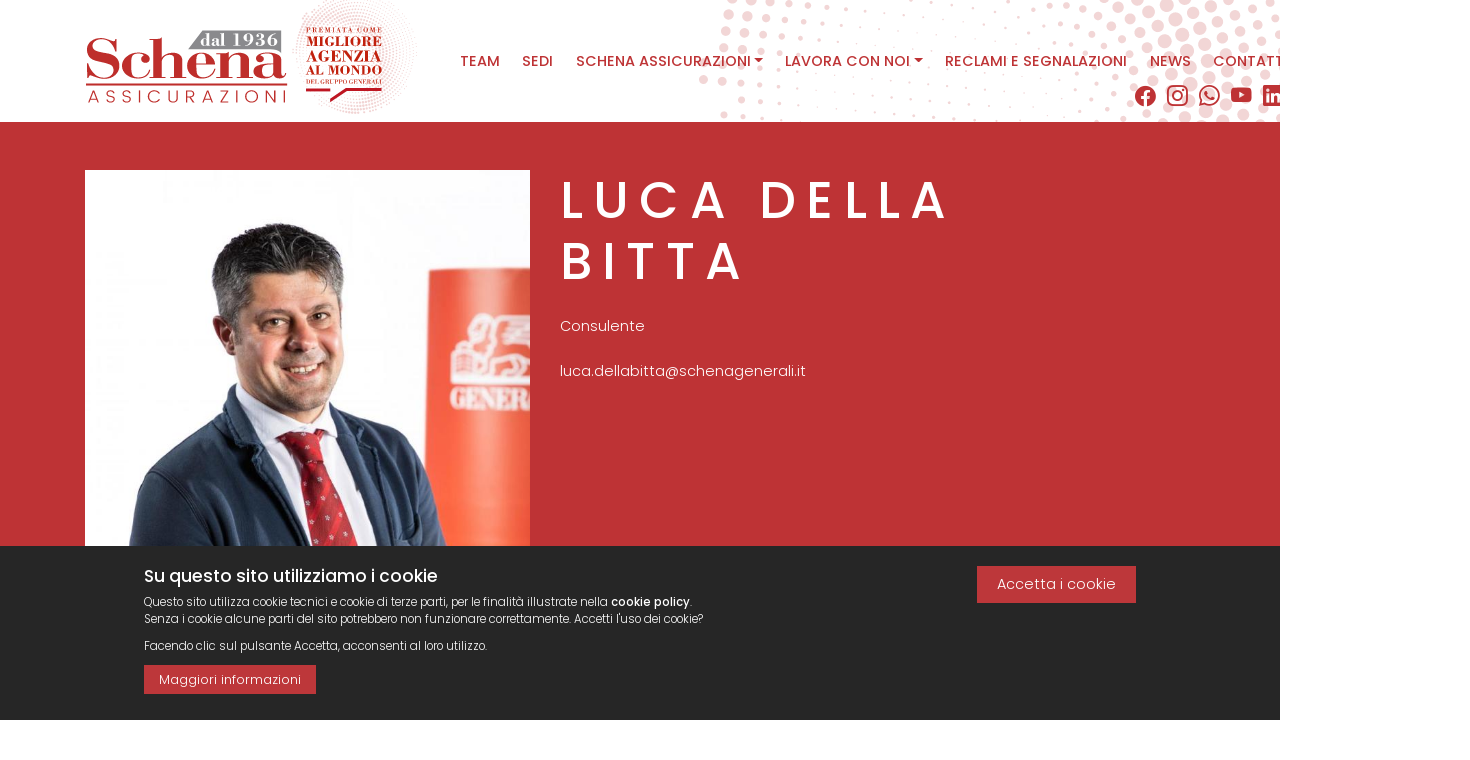

--- FILE ---
content_type: text/html; charset=UTF-8
request_url: https://www.assicurazionischena.it/agente/luca-della-bitta
body_size: 6576
content:

<!DOCTYPE html>
<html lang="it" dir="ltr" prefix="content: http://purl.org/rss/1.0/modules/content/  dc: http://purl.org/dc/terms/  foaf: http://xmlns.com/foaf/0.1/  og: http://ogp.me/ns#  rdfs: http://www.w3.org/2000/01/rdf-schema#  schema: http://schema.org/  sioc: http://rdfs.org/sioc/ns#  sioct: http://rdfs.org/sioc/types#  skos: http://www.w3.org/2004/02/skos/core#  xsd: http://www.w3.org/2001/XMLSchema# " class="h-100">
  <head>
    <meta charset="utf-8" />
<!-- Google tag (gtag.js) -->
<script async src="https://www.googletagmanager.com/gtag/js?id=G-54JEZTTPJB"></script>
<script>
  window.dataLayer = window.dataLayer || [];
  function gtag(){dataLayer.push(arguments);}
  gtag('js', new Date());
  gtag('config', 'G-54JEZTTPJB');
</script><link rel="canonical" href="https://www.assicurazionischena.it/agente/luca-della-bitta" />
<meta property="og:image" content="https://www.assicurazionischena.it/files/collaboratore/luca%20della%20bitta_1.jpg" />
<meta name="Generator" content="Drupal 9 (https://www.drupal.org)" />
<meta name="MobileOptimized" content="width" />
<meta name="HandheldFriendly" content="true" />
<meta name="viewport" content="width=device-width, initial-scale=1.0" />
<script>window.euCookieComplianceLoadScripts = function(category) {var scriptTag = document.createElement("script");scriptTag.src = "https:\/\/www.googletagmanager.com\/gtag\/js?id=G-70FV7HEE7C";document.body.appendChild(scriptTag);}</script>
<link rel="icon" href="/files/favicon.png" type="image/png" />

    <title>Luca Della Bitta | Schena Assicurazioni</title>
    <link rel="stylesheet" media="all" href="/files/css/css_2GAUB2lxnu9Pfefgnzr7mnC-L4lwNANPMCWLCbC4OWo.css" />
<link rel="stylesheet" media="all" href="/files/css/css_Iaga9fg-j3dFWVkTWPBavnRxzwkGdmhk-r1ISgSvY_E.css" />
<link rel="stylesheet" media="all" href="/files/css/css_Mc9EIwDfkuVV2cgQtb65uMFNq7Hz_NNsg5SR7jcf2Ew.css" />

    
  </head>
  <body class="path-node page-node-type-collaboratore   d-flex flex-column h-100">
        <a href="#main-content" class="visually-hidden focusable skip-link">
      Salta al contenuto principale
    </a>
    
      <div class="dialog-off-canvas-main-canvas d-flex flex-column h-100" data-off-canvas-main-canvas>
    

<div data-aos="fade" class="patternrightcontainer d-none d-md-block"><img alt="" class="patternright" src="/files/patternred.svg" /></div>
<header>
    

    
  <nav class="navbar navbar-expand-xl    container">
    <div class="container-fluid m-0 p-0 row mx-auto">
      <div class="col-auto p-0">
        <div class="region region-nav-branding">
    <div id="block-nereal-branding" class="block block-system block-system-branding-block">
  
    
  <div class="navbar-brand d-flex align-items-center">

    <a href="/" title="Home" rel="home" class="site-logo d-block">
    <img src="/files/logo.svg" alt="Home" />
  </a>
  
  <div>
    
      </div>
</div>
</div>

  </div>
  
      </div>

      <div class="col-3 col-md-auto p-0 text-right">
        <button class="navbar-toggler collapsed" type="button" data-toggle="collapse"
                data-target="#navbarSupportedContent" aria-controls="navbarSupportedContent"
                aria-expanded="false" aria-label="Toggle navigation">
          <span class="navbar-toggler-icon"></span> <div></div>
        </button>
      </div>

      <div class="collapse navbar-collapse col-12 col-md-auto p-0 justify-content-end" id="navbarSupportedContent">
          <div class="region region-nav-main">
    <nav role="navigation" aria-labelledby="block-nereal-main-navigation-menu" id="block-nereal-main-navigation" class="block block-menu navigation menu--main">
            
  <h5 class="visually-hidden" id="block-nereal-main-navigation-menu">Main navigation</h5>
  

        
            <ul class="navbar-nav mr-auto">
                        <li class="nav-item">
          <a href="/team" class="nav-item nav-link" data-drupal-link-system-path="node/63">Team</a>
      </li>

                    <li class="nav-item">
          <a href="/sedi" class="nav-item nav-link" data-drupal-link-system-path="node/49">Sedi</a>
      </li>

                    <li class="nav-item dropdown">
          <a href="/schena-1936" class="nav-item nav-link dropdown-toggle" data-toggle="dropdown" title="Expand menu Schena assicurazioni" data-drupal-link-system-path="node/148">Schena assicurazioni</a>
                  <ul class="dropdown-menu">
                        <li class="nav-item">
          <a href="/azienda-oggi" class="nav-item nav-link" data-drupal-link-system-path="node/146">L’azienda oggi</a>
      </li>

                    <li class="nav-item">
          <a href="/schena-1936" class="nav-item nav-link" data-drupal-link-system-path="node/148">Schena 1936</a>
      </li>

                    <li class="nav-item">
          <a href="/sergio-schena" class="nav-item nav-link" data-drupal-link-system-path="node/147">Sergio Schena</a>
      </li>

                    <li class="nav-item">
          <a href="/rapporto-con-il-territorio" class="nav-item nav-link" data-drupal-link-system-path="node/144">Rapporto con il territorio</a>
      </li>

                    <li class="nav-item">
          <a href="/circuito-franco-schena" class="nav-item nav-link" data-drupal-link-system-path="node/145">Circuito Franco Schena</a>
      </li>

                    <li class="nav-item">
          <a href="/sponsorizzazioni-sondrio-basket" class="nav-item nav-link" data-drupal-link-system-path="node/36">Sponsorizzazioni Sondrio Basket</a>
      </li>

        </ul>
  
      </li>

                    <li class="nav-item dropdown">
          <a href="/lavora-con-noi" class="nav-item nav-link dropdown-toggle" data-toggle="dropdown" title="Expand menu Lavora con noi" data-drupal-link-system-path="node/152">Lavora con noi</a>
                  <ul class="dropdown-menu">
                        <li class="nav-item">
          <a href="/ricerca-lavoro" class="nav-item nav-link" data-drupal-link-system-path="node/61">Inserisci CV</a>
      </li>

                    <li class="nav-item">
          <a href="/posizioni-aperte" class="nav-item nav-link" data-drupal-link-system-path="node/60">Posizioni aperte</a>
      </li>

                    <li class="nav-item">
          <a href="/esperienza-lavorativa" class="nav-item nav-link" data-drupal-link-system-path="node/211">Dicono di noi</a>
      </li>

        </ul>
  
      </li>

                    <li class="nav-item">
          <a href="/reclami-e-segnalazioni" class="nav-item nav-link" data-drupal-link-system-path="node/62">Reclami e segnalazioni</a>
      </li>

                    <li class="nav-item">
          <a href="/news" class="nav-item nav-link" data-drupal-link-system-path="node/150">News</a>
      </li>

                    <li class="nav-item">
          <a href="/contatti-e-dati-identificativi" class="nav-item nav-link" data-drupal-link-system-path="node/50">Contatti</a>
      </li>

        </ul>
  



  </nav>
<div id="block-social" class="block block-block-content block-block-content239716e0-fd5c-4f88-9aeb-e55457003bf4">
  
    
      
            <div class="clearfix text-formatted field field--name-body field--type-text-with-summary field--label-hidden field__item"><p class="social my-3 pl-lg-5 text-danger"><a href="https://www.facebook.com/GeneraliSondrioGaribaldi" target="_blank"><i class="bi bi-facebook"> </i></a> <a href="https://www.instagram.com/generalisondriogaribaldi/" target="_blank"><i class="bi bi-instagram"> </i></a><a href="https://wa.me/3467570526" target="_blank"><i class="bi bi-whatsapp"> </i></a> <a href="https://www.youtube.com/channel/UCLlM3rHhAsdayMWmJ7vB22g/feature" target="_blank"><i class="bi bi-youtube"> </i></a> <a href="https://www.linkedin.com/company/generali-sondrio-garibaldi-schena1936/" target="_blank"><i class="bi bi-linkedin"> </i></a></p>
</div>
      
  </div>

  </div>
      
              
      </div>
    </div>
  </nav>
  
</header>

<main role="main" class="node-id-96">
  <a id="main-content" tabindex="-1"></a>
    
    
  

  <div class="container-fluid m-0 p-0">
        <div class="row no-gutters">
            <div class="order-1 order-lg-2 col-12">
          <div class="region region-content">
    <div data-drupal-messages-fallback class="hidden"></div>
<div id="block-cssstylecustom" class="block block-block-content block-block-contentc1d1f63b-dbbc-47da-af0d-b66bc5852d91">
  
    
      
            <div class="clearfix text-formatted field field--name-body field--type-text-with-summary field--label-hidden field__item"><style>
.accordionSedi .card-header {
    padding-top: 0.2rem !important;
    padding-bottom: 0.2rem !important;
}
body.cke_editable .collapse { display:block!important}
[data-toggle="collapse"] {
    position: relative;
    display: flex;
    min-height: 35px;
    text-indent: 0;
    line-height: 1.2;
    padding: 5px 0 5px 35px; 
    align-items: center;
    
}[data-toggle="collapse"] i.bi.h3.bi-check-circle-fill {
    position: absolute;
    left: 0;
    margin: auto 0;
    top: 0;
    bottom: 0;
    height: 28px;
    line-height: 1;
}
[data-toggle="collapse"]:hover{ text-decoration:none}

.view-display-id-block_esperienza_lavorativa .title { 
    font-size: clamp(2.3rem,3.8vw,4.8rem); 
}
.view-display-id-block_esperienza_lavorativa .video-item>a::after {
    content: "";
    display: inline-block;
    font-family: bootstrap-icons !important;
    font-style: normal;
    font-weight: normal !important;
    font-variant: normal;
    text-transform: none;
    line-height: 1;
    vertical-align: -0.125em;
    -webkit-font-smoothing: antialiased;
    -moz-osx-font-smoothing: grayscale;
    content: "\f4f3";
    position: absolute;
    left: 0;
    right: 0;
    top: 0;
    bottom: 0;
    margin: auto;
    font-size: 4rem;
    width: 4rem;
    height: 4rem;
    line-height: 4rem;
    color: #be3335;
    text-shadow: 0 0 15px #000;
}

.view-display-id-block_esperienza_lavorativa  .row div+div>p {
    max-width: 350px;
    width: 100%;
}
@media(min-width:768px){
.view-display-id-block_esperienza_lavorativa li.video-item:nth-child(odd) {
    text-align: right;
}
.view-display-id-block_esperienza_lavorativa .title { 
    margin-left: -3.5rem;}
 .view-display-id-block_esperienza_lavorativa li.video-item:nth-child(odd) .row {
    flex-direction: row-reverse;
}
 .view-display-id-block_esperienza_lavorativa li.video-item:nth-child(odd) .title { 
    margin-right:-3.5rem; margin-left:auto}
.view-display-id-block_esperienza_lavorativa  li.video-item:nth-child(odd) .row div+div>p { 
    margin-left: auto;
}
}

</style></div>
      
  </div>
<div id="block-nereal-content" class="block block-system block-system-main-block">
  
    
         
 
 
<article role="article" about="/agente/luca-della-bitta" class="node node--type-collaboratore node--promoted node--view-mode-full">
 
 <section class="   bg-danger text-white " id="mainC">
			<div class="pt-5    container  ">
				<div class="row">
					<div  data-aos="fade-up" data-aos-delay="0" class=" col-md-6 col-xl-5  order-md-2">
                      
						<h1 class="mb-4" data-aos="fade-in" data-aos-delay="200"> <span class="field field--name-title field--type-string field--label-hidden">Luca Della Bitta</span>
</h1>
						 
				 
							 
								<div class=" mb-4     " data-aos="fade-up" data-aos-delay="200">
      <div class="field field--name-field-ruolo field--type-entity-reference field--label-hidden field__items">
              <div class="field__item">Consulente</div>
          </div>
  </div>							
						 
														 
																					 <div class="       " data-aos="fade-up" data-aos-delay="200">
      <div class="field field--name-field-mail field--type-email field--label-hidden field__items">
              <div class="field__item"><a href="mailto:luca.dellabitta@schenagenerali.it">luca.dellabitta@schenagenerali.it</a></div>
          </div>
  </div>																					 
							
	
					</div> 
					<div  data-aos="fade-up" data-aos-delay="0" class=" col-md-6 col-xl-5  order-md-1">
						  
												
							<div class="image-container mb- 3" data-aos="fade-in" data-aos-delay="150">	
								 
            <div class="field field--name-field-immagine field--type-image field--label-hidden field__item">  <img loading="lazy" src="/files/styles/w650/public/collaboratore/luca%20della%20bitta_1.jpg?itok=o-ABUyOm" width="650" height="650" alt="" typeof="foaf:Image" class="image-style-w650" />


</div>
      
							</div> 
						 
						
					</div>
					 
				</div> 
				
			
			
				 
	 
				
			
			</div> 

 </section>
  
 
 
  
    
 
  
    

</article>
   

  </div>

  </div>

      </div>
          </div>
  </div>

</main>

<footer class="mt-auto     ">
<a href="#main-content" class="scrollpage bi bi-chevron-up"><span class="sr-only">Torna su</span></a>
  <div class="container-fluid m-0 p-0">
      <div class="region region-footer">
    <div id="block-footer" class="block block-block-content block-block-contentbe4cf6bd-13af-4d83-b293-3a5b0645ed99">
  
    
      
            <div class="clearfix text-formatted field field--name-body field--type-text-with-summary field--label-hidden field__item"><div class="container p-relative">
<div data-aos="fade"><img alt="" class="patternfooter" src="/files/patternfooter.svg" /></div>

<div class="row pb-5">
<div class="col-12 col-md-6 col-lg-4   ">
<p><strong>SERGIO SCHENA ASSICURAZIONI SAS</strong><br />
Via De Simoni, 5 - 23100 Sondrio</p>

<p><a href="tel:+390342540111">Tel. +39 0342 540111</a><br />
Fax +39 0342 217400</p>

<p><a href="mailto:info@schenagenerali.it">info@schenagenerali.it</a><br /><a href="mailto:sondriogaribaldi@pec.agenzie.generali.com">sondriogaribaldi@pec.agenzie.generali.com</a></p>
</div>

<div class="col-12 col-md-6 col-lg-4   ">
<p><br /><strong>Iscrizione RUI IVASS</strong><br />
Sergio Schena - n° A00090684 del 26/03/2007<br />
Sergio Schena Assicurazioni SAS - n° A000326775 del 22/12/2009</p>

<p>Consultabile sul sito <a href="https://ruipubblico.ivass.it/rui-pubblica/ng/#/workspace/registro-unico-intermediari">https://ruipubblico.ivass.it/rui-pubblica/ng/#/workspace/registro-unico-intermediari</a></p>

<p>Si ricorda che l'attività svolta dalla nostra agenzia è sottoposta alla vigilanza dell'IVASS.</p>
</div>
</div>

<div class="small pb-3 ">Sergio Schena Assicurazioni sas C.F. e P.I. 00914750146 | Via De Simoni 5, 23100 Sondrio   <strong><a href="/privacy-policy">Privacy</a></strong> | <strong><a href="/files/Codice-Etico-MOG-231-2025.pdf" target="_blank">Codice etico</a> | <strong><a href="/files/Modello 231 - Parte Generale.pdf" target="_blank">Modello 231 - Parte Generale</a> </strong></strong></div>

<div class="small pb-3 "><strong>Ai sensi del d.lgs. 231/2001, la nostra azienda ha adottato il Modello di Organizzazione e Gestione (MOG) e nominato un Organismo di Vigilanza (ODV).</strong></div>

<div class="small pb-3 "><strong>Whistleblowing (D.Lgs. 24/2023) - Comunicazione attivazione canale di segnalazione interna | <a class="file file--mime-application-pdf file--application-pdf" data-entity-type="file" data-entity-uuid="20d24b81-e30d-4d50-b394-42d864b9e440" filename="SCHENA GENERALI_Wistleblowing_informativa generale.pdf" href="/files/wb/Informativa%20Privacy%20WB%2001%2010%202024.pdf" target="_blank">Informativa</a> | <a class="file file--mime-application-pdf file--application-pdf" data-entity-type="file" data-entity-uuid="f0f8d877-7b75-4d23-9aca-29365a4885d3" filename="SCHENA GENERALI_Procedura Whistleblowing_23nov2023_firmata.pdf" href="/files/wb/VADEMECUM%20WB%2001%2010%202024.pdf" target="_blank">Procedura</a> </strong></div>

<div class="small pb-3 "><strong><strong>Modello di organizzazione, gestione e controllo ex D.lgs. 231/2001 e Whistleblowing</strong><br />
L’Agenzia Generale di Sondrio ha adottato un Modello di organizzazione, gestione e controllo ai sensi del D.lgs. 231/2001 (Modello 231) e nominato quale componente dell'Organismo di Vigilanza monocratico l'Avv. Gianfranco Laviola. Il Modello 231 ha lo scopo di predisporre un sistema strutturato ed organico di prevenzione, dissuasione e controllo volto alla riduzione del rischio di commissione dei reati previsti dal D.lgs. 231/2001 da parte di quanti operano a vario titolo con l’Agenzia Generale di Sondrio.<br />
L’Organismo di Vigilanza vigila sul funzionamento e sull’osservanza del Modello 231, curandone altresì l'aggiornamento </strong></div>

<div class="small pb-3 "><strong> </strong></div>

<p class="social justify-content-end"><strong><a href="https://www.facebook.com/GeneraliSondrioGaribaldi/" target="_blank"><i class="bi bi-facebook"> </i></a> <a href="https://www.instagram.com/generalisondriogaribaldi/" target="_blank"><i class="bi bi-instagram"> </i></a> <a href="https://wa.me/3467570526" target="_blank"><i class="bi bi-whatsapp"> </i></a> <a href="https://www.youtube.com/channel/UCLlM3rHhAsdayMWmJ7vB22g/feature" target="_blank"><i class="bi bi-youtube"> </i></a> <a href="https://www.linkedin.com/company/generali-sondrio-garibaldi-schena1936/" target="_blank"><i class="bi bi-linkedin"> </i></a></strong></p>
</div>
</div>
      
  </div>

  </div>

  </div>
</footer>

  </div>

    
    <script type="application/json" data-drupal-selector="drupal-settings-json">{"path":{"baseUrl":"\/","scriptPath":null,"pathPrefix":"","currentPath":"node\/96","currentPathIsAdmin":false,"isFront":false,"currentLanguage":"it"},"pluralDelimiter":"\u0003","suppressDeprecationErrors":true,"eu_cookie_compliance":{"cookie_policy_version":"1.0.0","popup_enabled":true,"popup_agreed_enabled":false,"popup_hide_agreed":false,"popup_clicking_confirmation":false,"popup_scrolling_confirmation":false,"popup_html_info":"\u003Cdiv role=\u0022alertdialog\u0022 aria-labelledby=\u0022popup-text\u0022  class=\u0022eu-cookie-compliance-banner eu-cookie-compliance-banner-info eu-cookie-compliance-banner--categories\u0022\u003E\n  \u003Cdiv class=\u0022popup-content info eu-cookie-compliance-content\u0022\u003E\n    \u003Cdiv id=\u0022popup-text\u0022 class=\u0022eu-cookie-compliance-message\u0022\u003E\n      \u003Ch2\u003ESu questo sito utilizziamo i cookie\u003C\/h2\u003E\u003Cp\u003EQuesto sito utilizza cookie tecnici e cookie\u00a0di terze parti, per le finalit\u00e0 illustrate nella\u00a0\u003Cstrong\u003E\u003Ca href=\u0022\/privacy-policy\u0022\u003Ecookie policy\u003C\/a\u003E\u003C\/strong\u003E.\u003Cbr \/\u003ESenza i cookie alcune parti del sito potrebbero non funzionare correttamente. Accetti l\u0027uso dei cookie?\u003C\/p\u003E\u003Cp\u003EFacendo clic sul pulsante Accetta, acconsenti al loro utilizzo.\u003C\/p\u003E\n              \u003Cbutton type=\u0022button\u0022 class=\u0022find-more-button eu-cookie-compliance-more-button\u0022\u003EMaggiori informazioni\u003C\/button\u003E\n          \u003C\/div\u003E\n\n    \n    \u003Cdiv id=\u0022popup-buttons\u0022 class=\u0022eu-cookie-compliance-buttons\u0022\u003E\n      \u003Cbutton type=\u0022button\u0022 class=\u0022agree-button eu-cookie-compliance-default-button\u0022\u003EAccetta i cookie\u003C\/button\u003E\n              \u003Cbutton type=\u0022button\u0022 class=\u0022eu-cookie-withdraw-button visually-hidden\u0022\u003EGestisci il consenso ai cookie\u003C\/button\u003E\n          \u003C\/div\u003E\n  \u003C\/div\u003E\n\u003C\/div\u003E","use_mobile_message":false,"mobile_popup_html_info":"\u003Cdiv role=\u0022alertdialog\u0022 aria-labelledby=\u0022popup-text\u0022  class=\u0022eu-cookie-compliance-banner eu-cookie-compliance-banner-info eu-cookie-compliance-banner--categories\u0022\u003E\n  \u003Cdiv class=\u0022popup-content info eu-cookie-compliance-content\u0022\u003E\n    \u003Cdiv id=\u0022popup-text\u0022 class=\u0022eu-cookie-compliance-message\u0022\u003E\n      \n              \u003Cbutton type=\u0022button\u0022 class=\u0022find-more-button eu-cookie-compliance-more-button\u0022\u003EMaggiori informazioni\u003C\/button\u003E\n          \u003C\/div\u003E\n\n    \n    \u003Cdiv id=\u0022popup-buttons\u0022 class=\u0022eu-cookie-compliance-buttons\u0022\u003E\n      \u003Cbutton type=\u0022button\u0022 class=\u0022agree-button eu-cookie-compliance-default-button\u0022\u003EAccetta i cookie\u003C\/button\u003E\n              \u003Cbutton type=\u0022button\u0022 class=\u0022eu-cookie-withdraw-button visually-hidden\u0022\u003EGestisci il consenso ai cookie\u003C\/button\u003E\n          \u003C\/div\u003E\n  \u003C\/div\u003E\n\u003C\/div\u003E","mobile_breakpoint":768,"popup_html_agreed":false,"popup_use_bare_css":true,"popup_height":"auto","popup_width":"100%","popup_delay":1000,"popup_link":"\/privacy-policy","popup_link_new_window":true,"popup_position":false,"fixed_top_position":true,"popup_language":"it","store_consent":true,"better_support_for_screen_readers":false,"cookie_name":"","reload_page":false,"domain":"","domain_all_sites":false,"popup_eu_only_js":false,"cookie_lifetime":100,"cookie_session":0,"set_cookie_session_zero_on_disagree":0,"disagree_do_not_show_popup":false,"method":"categories","automatic_cookies_removal":true,"allowed_cookies":"","withdraw_markup":"\u003Cbutton type=\u0022button\u0022 class=\u0022eu-cookie-withdraw-tab\u0022\u003EImpostazioni dei cookie\u003C\/button\u003E\n\u003Cdiv role=\u0022alertdialog\u0022 aria-labelledby=\u0022popup-text\u0022 class=\u0022eu-cookie-withdraw-banner\u0022\u003E\n  \u003Cdiv class=\u0022popup-content info eu-cookie-compliance-content\u0022\u003E\n    \u003Cdiv id=\u0022popup-text\u0022 class=\u0022eu-cookie-compliance-message\u0022\u003E\n      \u003Ch2\u003ESu questo sito utilizziamo i cookie\u003C\/h2\u003E\u003Cp\u003EQuesto sito utilizza cookie tecnici e cookie\u00a0di terze parti, per le finalit\u00e0 illustrate nella\u00a0\u003Cstrong\u003E\u003Ca href=\u0022\/privacy-policy\u0022\u003Ecookie policy\u003C\/a\u003E\u003C\/strong\u003E.\u003Cbr \/\u003ESenza i cookie alcune parti del sito potrebbero non funzionare correttamente.\u003C\/p\u003E\u003Cp\u003EFacendo clic sul pulsante Accetta, acconsenti al loro utilizzo.\u003C\/p\u003E\n    \u003C\/div\u003E\n    \u003Cdiv id=\u0022popup-buttons\u0022 class=\u0022eu-cookie-compliance-buttons\u0022\u003E\n      \u003Cbutton type=\u0022button\u0022 class=\u0022eu-cookie-withdraw-button\u0022\u003EGestisci il consenso ai cookie\u003C\/button\u003E\n    \u003C\/div\u003E\n  \u003C\/div\u003E\n\u003C\/div\u003E","withdraw_enabled":false,"reload_options":0,"reload_routes_list":"","withdraw_button_on_info_popup":false,"cookie_categories":[],"cookie_categories_details":[],"enable_save_preferences_button":true,"cookie_value_disagreed":"0","cookie_value_agreed_show_thank_you":"1","cookie_value_agreed":"2","containing_element":"body","settings_tab_enabled":false,"open_by_default":true},"user":{"uid":0,"permissionsHash":"6c5cc91babe501e26f4c0de3be72984c8c1f36b47373017f1efaa4607bf0d80b"}}</script>
<script src="/files/js/js_YpH86x5lvTB1D5YuUp9K25hF0IWQoUJZqLh2sQjSamw.js"></script>
<script src="/modules/eu_cookie_compliance/js/eu_cookie_compliance.js?v=1.19" defer></script>

  </body>
</html>


--- FILE ---
content_type: text/javascript
request_url: https://www.assicurazionischena.it/files/js/js_YpH86x5lvTB1D5YuUp9K25hF0IWQoUJZqLh2sQjSamw.js
body_size: 73573
content:
/* Source and licensing information for the line(s) below can be found at https://www.assicurazionischena.it/core/assets/vendor/jquery/jquery.min.js. */
/*! jQuery v3.6.0 | (c) OpenJS Foundation and other contributors | jquery.org/license */
!function(e,t){"use strict";"object"==typeof module&&"object"==typeof module.exports?module.exports=e.document?t(e,!0):function(e){if(!e.document)throw new Error("jQuery requires a window with a document");return t(e)}:t(e)}("undefined"!=typeof window?window:this,function(C,e){"use strict";var t=[],r=Object.getPrototypeOf,s=t.slice,g=t.flat?function(e){return t.flat.call(e)}:function(e){return t.concat.apply([],e)},u=t.push,i=t.indexOf,n={},o=n.toString,v=n.hasOwnProperty,a=v.toString,l=a.call(Object),y={},m=function(e){return"function"==typeof e&&"number"!=typeof e.nodeType&&"function"!=typeof e.item},x=function(e){return null!=e&&e===e.window},E=C.document,c={type:!0,src:!0,nonce:!0,noModule:!0};function b(e,t,n){var r,i,o=(n=n||E).createElement("script");if(o.text=e,t)for(r in c)(i=t[r]||t.getAttribute&&t.getAttribute(r))&&o.setAttribute(r,i);n.head.appendChild(o).parentNode.removeChild(o)}function w(e){return null==e?e+"":"object"==typeof e||"function"==typeof e?n[o.call(e)]||"object":typeof e}var f="3.6.0",S=function(e,t){return new S.fn.init(e,t)};function p(e){var t=!!e&&"length"in e&&e.length,n=w(e);return!m(e)&&!x(e)&&("array"===n||0===t||"number"==typeof t&&0<t&&t-1 in e)}S.fn=S.prototype={jquery:f,constructor:S,length:0,toArray:function(){return s.call(this)},get:function(e){return null==e?s.call(this):e<0?this[e+this.length]:this[e]},pushStack:function(e){var t=S.merge(this.constructor(),e);return t.prevObject=this,t},each:function(e){return S.each(this,e)},map:function(n){return this.pushStack(S.map(this,function(e,t){return n.call(e,t,e)}))},slice:function(){return this.pushStack(s.apply(this,arguments))},first:function(){return this.eq(0)},last:function(){return this.eq(-1)},even:function(){return this.pushStack(S.grep(this,function(e,t){return(t+1)%2}))},odd:function(){return this.pushStack(S.grep(this,function(e,t){return t%2}))},eq:function(e){var t=this.length,n=+e+(e<0?t:0);return this.pushStack(0<=n&&n<t?[this[n]]:[])},end:function(){return this.prevObject||this.constructor()},push:u,sort:t.sort,splice:t.splice},S.extend=S.fn.extend=function(){var e,t,n,r,i,o,a=arguments[0]||{},s=1,u=arguments.length,l=!1;for("boolean"==typeof a&&(l=a,a=arguments[s]||{},s++),"object"==typeof a||m(a)||(a={}),s===u&&(a=this,s--);s<u;s++)if(null!=(e=arguments[s]))for(t in e)r=e[t],"__proto__"!==t&&a!==r&&(l&&r&&(S.isPlainObject(r)||(i=Array.isArray(r)))?(n=a[t],o=i&&!Array.isArray(n)?[]:i||S.isPlainObject(n)?n:{},i=!1,a[t]=S.extend(l,o,r)):void 0!==r&&(a[t]=r));return a},S.extend({expando:"jQuery"+(f+Math.random()).replace(/\D/g,""),isReady:!0,error:function(e){throw new Error(e)},noop:function(){},isPlainObject:function(e){var t,n;return!(!e||"[object Object]"!==o.call(e))&&(!(t=r(e))||"function"==typeof(n=v.call(t,"constructor")&&t.constructor)&&a.call(n)===l)},isEmptyObject:function(e){var t;for(t in e)return!1;return!0},globalEval:function(e,t,n){b(e,{nonce:t&&t.nonce},n)},each:function(e,t){var n,r=0;if(p(e)){for(n=e.length;r<n;r++)if(!1===t.call(e[r],r,e[r]))break}else for(r in e)if(!1===t.call(e[r],r,e[r]))break;return e},makeArray:function(e,t){var n=t||[];return null!=e&&(p(Object(e))?S.merge(n,"string"==typeof e?[e]:e):u.call(n,e)),n},inArray:function(e,t,n){return null==t?-1:i.call(t,e,n)},merge:function(e,t){for(var n=+t.length,r=0,i=e.length;r<n;r++)e[i++]=t[r];return e.length=i,e},grep:function(e,t,n){for(var r=[],i=0,o=e.length,a=!n;i<o;i++)!t(e[i],i)!==a&&r.push(e[i]);return r},map:function(e,t,n){var r,i,o=0,a=[];if(p(e))for(r=e.length;o<r;o++)null!=(i=t(e[o],o,n))&&a.push(i);else for(o in e)null!=(i=t(e[o],o,n))&&a.push(i);return g(a)},guid:1,support:y}),"function"==typeof Symbol&&(S.fn[Symbol.iterator]=t[Symbol.iterator]),S.each("Boolean Number String Function Array Date RegExp Object Error Symbol".split(" "),function(e,t){n["[object "+t+"]"]=t.toLowerCase()});var d=function(n){var e,d,b,o,i,h,f,g,w,u,l,T,C,a,E,v,s,c,y,S="sizzle"+1*new Date,p=n.document,k=0,r=0,m=ue(),x=ue(),A=ue(),N=ue(),j=function(e,t){return e===t&&(l=!0),0},D={}.hasOwnProperty,t=[],q=t.pop,L=t.push,H=t.push,O=t.slice,P=function(e,t){for(var n=0,r=e.length;n<r;n++)if(e[n]===t)return n;return-1},R="checked|selected|async|autofocus|autoplay|controls|defer|disabled|hidden|ismap|loop|multiple|open|readonly|required|scoped",M="[\\x20\\t\\r\\n\\f]",I="(?:\\\\[\\da-fA-F]{1,6}"+M+"?|\\\\[^\\r\\n\\f]|[\\w-]|[^\0-\\x7f])+",W="\\["+M+"*("+I+")(?:"+M+"*([*^$|!~]?=)"+M+"*(?:'((?:\\\\.|[^\\\\'])*)'|\"((?:\\\\.|[^\\\\\"])*)\"|("+I+"))|)"+M+"*\\]",F=":("+I+")(?:\\((('((?:\\\\.|[^\\\\'])*)'|\"((?:\\\\.|[^\\\\\"])*)\")|((?:\\\\.|[^\\\\()[\\]]|"+W+")*)|.*)\\)|)",B=new RegExp(M+"+","g"),$=new RegExp("^"+M+"+|((?:^|[^\\\\])(?:\\\\.)*)"+M+"+$","g"),_=new RegExp("^"+M+"*,"+M+"*"),z=new RegExp("^"+M+"*([>+~]|"+M+")"+M+"*"),U=new RegExp(M+"|>"),X=new RegExp(F),V=new RegExp("^"+I+"$"),G={ID:new RegExp("^#("+I+")"),CLASS:new RegExp("^\\.("+I+")"),TAG:new RegExp("^("+I+"|[*])"),ATTR:new RegExp("^"+W),PSEUDO:new RegExp("^"+F),CHILD:new RegExp("^:(only|first|last|nth|nth-last)-(child|of-type)(?:\\("+M+"*(even|odd|(([+-]|)(\\d*)n|)"+M+"*(?:([+-]|)"+M+"*(\\d+)|))"+M+"*\\)|)","i"),bool:new RegExp("^(?:"+R+")$","i"),needsContext:new RegExp("^"+M+"*[>+~]|:(even|odd|eq|gt|lt|nth|first|last)(?:\\("+M+"*((?:-\\d)?\\d*)"+M+"*\\)|)(?=[^-]|$)","i")},Y=/HTML$/i,Q=/^(?:input|select|textarea|button)$/i,J=/^h\d$/i,K=/^[^{]+\{\s*\[native \w/,Z=/^(?:#([\w-]+)|(\w+)|\.([\w-]+))$/,ee=/[+~]/,te=new RegExp("\\\\[\\da-fA-F]{1,6}"+M+"?|\\\\([^\\r\\n\\f])","g"),ne=function(e,t){var n="0x"+e.slice(1)-65536;return t||(n<0?String.fromCharCode(n+65536):String.fromCharCode(n>>10|55296,1023&n|56320))},re=/([\0-\x1f\x7f]|^-?\d)|^-$|[^\0-\x1f\x7f-\uFFFF\w-]/g,ie=function(e,t){return t?"\0"===e?"\ufffd":e.slice(0,-1)+"\\"+e.charCodeAt(e.length-1).toString(16)+" ":"\\"+e},oe=function(){T()},ae=be(function(e){return!0===e.disabled&&"fieldset"===e.nodeName.toLowerCase()},{dir:"parentNode",next:"legend"});try{H.apply(t=O.call(p.childNodes),p.childNodes),t[p.childNodes.length].nodeType}catch(e){H={apply:t.length?function(e,t){L.apply(e,O.call(t))}:function(e,t){var n=e.length,r=0;while(e[n++]=t[r++]);e.length=n-1}}}function se(t,e,n,r){var i,o,a,s,u,l,c,f=e&&e.ownerDocument,p=e?e.nodeType:9;if(n=n||[],"string"!=typeof t||!t||1!==p&&9!==p&&11!==p)return n;if(!r&&(T(e),e=e||C,E)){if(11!==p&&(u=Z.exec(t)))if(i=u[1]){if(9===p){if(!(a=e.getElementById(i)))return n;if(a.id===i)return n.push(a),n}else if(f&&(a=f.getElementById(i))&&y(e,a)&&a.id===i)return n.push(a),n}else{if(u[2])return H.apply(n,e.getElementsByTagName(t)),n;if((i=u[3])&&d.getElementsByClassName&&e.getElementsByClassName)return H.apply(n,e.getElementsByClassName(i)),n}if(d.qsa&&!N[t+" "]&&(!v||!v.test(t))&&(1!==p||"object"!==e.nodeName.toLowerCase())){if(c=t,f=e,1===p&&(U.test(t)||z.test(t))){(f=ee.test(t)&&ye(e.parentNode)||e)===e&&d.scope||((s=e.getAttribute("id"))?s=s.replace(re,ie):e.setAttribute("id",s=S)),o=(l=h(t)).length;while(o--)l[o]=(s?"#"+s:":scope")+" "+xe(l[o]);c=l.join(",")}try{return H.apply(n,f.querySelectorAll(c)),n}catch(e){N(t,!0)}finally{s===S&&e.removeAttribute("id")}}}return g(t.replace($,"$1"),e,n,r)}function ue(){var r=[];return function e(t,n){return r.push(t+" ")>b.cacheLength&&delete e[r.shift()],e[t+" "]=n}}function le(e){return e[S]=!0,e}function ce(e){var t=C.createElement("fieldset");try{return!!e(t)}catch(e){return!1}finally{t.parentNode&&t.parentNode.removeChild(t),t=null}}function fe(e,t){var n=e.split("|"),r=n.length;while(r--)b.attrHandle[n[r]]=t}function pe(e,t){var n=t&&e,r=n&&1===e.nodeType&&1===t.nodeType&&e.sourceIndex-t.sourceIndex;if(r)return r;if(n)while(n=n.nextSibling)if(n===t)return-1;return e?1:-1}function de(t){return function(e){return"input"===e.nodeName.toLowerCase()&&e.type===t}}function he(n){return function(e){var t=e.nodeName.toLowerCase();return("input"===t||"button"===t)&&e.type===n}}function ge(t){return function(e){return"form"in e?e.parentNode&&!1===e.disabled?"label"in e?"label"in e.parentNode?e.parentNode.disabled===t:e.disabled===t:e.isDisabled===t||e.isDisabled!==!t&&ae(e)===t:e.disabled===t:"label"in e&&e.disabled===t}}function ve(a){return le(function(o){return o=+o,le(function(e,t){var n,r=a([],e.length,o),i=r.length;while(i--)e[n=r[i]]&&(e[n]=!(t[n]=e[n]))})})}function ye(e){return e&&"undefined"!=typeof e.getElementsByTagName&&e}for(e in d=se.support={},i=se.isXML=function(e){var t=e&&e.namespaceURI,n=e&&(e.ownerDocument||e).documentElement;return!Y.test(t||n&&n.nodeName||"HTML")},T=se.setDocument=function(e){var t,n,r=e?e.ownerDocument||e:p;return r!=C&&9===r.nodeType&&r.documentElement&&(a=(C=r).documentElement,E=!i(C),p!=C&&(n=C.defaultView)&&n.top!==n&&(n.addEventListener?n.addEventListener("unload",oe,!1):n.attachEvent&&n.attachEvent("onunload",oe)),d.scope=ce(function(e){return a.appendChild(e).appendChild(C.createElement("div")),"undefined"!=typeof e.querySelectorAll&&!e.querySelectorAll(":scope fieldset div").length}),d.attributes=ce(function(e){return e.className="i",!e.getAttribute("className")}),d.getElementsByTagName=ce(function(e){return e.appendChild(C.createComment("")),!e.getElementsByTagName("*").length}),d.getElementsByClassName=K.test(C.getElementsByClassName),d.getById=ce(function(e){return a.appendChild(e).id=S,!C.getElementsByName||!C.getElementsByName(S).length}),d.getById?(b.filter.ID=function(e){var t=e.replace(te,ne);return function(e){return e.getAttribute("id")===t}},b.find.ID=function(e,t){if("undefined"!=typeof t.getElementById&&E){var n=t.getElementById(e);return n?[n]:[]}}):(b.filter.ID=function(e){var n=e.replace(te,ne);return function(e){var t="undefined"!=typeof e.getAttributeNode&&e.getAttributeNode("id");return t&&t.value===n}},b.find.ID=function(e,t){if("undefined"!=typeof t.getElementById&&E){var n,r,i,o=t.getElementById(e);if(o){if((n=o.getAttributeNode("id"))&&n.value===e)return[o];i=t.getElementsByName(e),r=0;while(o=i[r++])if((n=o.getAttributeNode("id"))&&n.value===e)return[o]}return[]}}),b.find.TAG=d.getElementsByTagName?function(e,t){return"undefined"!=typeof t.getElementsByTagName?t.getElementsByTagName(e):d.qsa?t.querySelectorAll(e):void 0}:function(e,t){var n,r=[],i=0,o=t.getElementsByTagName(e);if("*"===e){while(n=o[i++])1===n.nodeType&&r.push(n);return r}return o},b.find.CLASS=d.getElementsByClassName&&function(e,t){if("undefined"!=typeof t.getElementsByClassName&&E)return t.getElementsByClassName(e)},s=[],v=[],(d.qsa=K.test(C.querySelectorAll))&&(ce(function(e){var t;a.appendChild(e).innerHTML="<a id='"+S+"'></a><select id='"+S+"-\r\\' msallowcapture=''><option selected=''></option></select>",e.querySelectorAll("[msallowcapture^='']").length&&v.push("[*^$]="+M+"*(?:''|\"\")"),e.querySelectorAll("[selected]").length||v.push("\\["+M+"*(?:value|"+R+")"),e.querySelectorAll("[id~="+S+"-]").length||v.push("~="),(t=C.createElement("input")).setAttribute("name",""),e.appendChild(t),e.querySelectorAll("[name='']").length||v.push("\\["+M+"*name"+M+"*="+M+"*(?:''|\"\")"),e.querySelectorAll(":checked").length||v.push(":checked"),e.querySelectorAll("a#"+S+"+*").length||v.push(".#.+[+~]"),e.querySelectorAll("\\\f"),v.push("[\\r\\n\\f]")}),ce(function(e){e.innerHTML="<a href='' disabled='disabled'></a><select disabled='disabled'><option/></select>";var t=C.createElement("input");t.setAttribute("type","hidden"),e.appendChild(t).setAttribute("name","D"),e.querySelectorAll("[name=d]").length&&v.push("name"+M+"*[*^$|!~]?="),2!==e.querySelectorAll(":enabled").length&&v.push(":enabled",":disabled"),a.appendChild(e).disabled=!0,2!==e.querySelectorAll(":disabled").length&&v.push(":enabled",":disabled"),e.querySelectorAll("*,:x"),v.push(",.*:")})),(d.matchesSelector=K.test(c=a.matches||a.webkitMatchesSelector||a.mozMatchesSelector||a.oMatchesSelector||a.msMatchesSelector))&&ce(function(e){d.disconnectedMatch=c.call(e,"*"),c.call(e,"[s!='']:x"),s.push("!=",F)}),v=v.length&&new RegExp(v.join("|")),s=s.length&&new RegExp(s.join("|")),t=K.test(a.compareDocumentPosition),y=t||K.test(a.contains)?function(e,t){var n=9===e.nodeType?e.documentElement:e,r=t&&t.parentNode;return e===r||!(!r||1!==r.nodeType||!(n.contains?n.contains(r):e.compareDocumentPosition&&16&e.compareDocumentPosition(r)))}:function(e,t){if(t)while(t=t.parentNode)if(t===e)return!0;return!1},j=t?function(e,t){if(e===t)return l=!0,0;var n=!e.compareDocumentPosition-!t.compareDocumentPosition;return n||(1&(n=(e.ownerDocument||e)==(t.ownerDocument||t)?e.compareDocumentPosition(t):1)||!d.sortDetached&&t.compareDocumentPosition(e)===n?e==C||e.ownerDocument==p&&y(p,e)?-1:t==C||t.ownerDocument==p&&y(p,t)?1:u?P(u,e)-P(u,t):0:4&n?-1:1)}:function(e,t){if(e===t)return l=!0,0;var n,r=0,i=e.parentNode,o=t.parentNode,a=[e],s=[t];if(!i||!o)return e==C?-1:t==C?1:i?-1:o?1:u?P(u,e)-P(u,t):0;if(i===o)return pe(e,t);n=e;while(n=n.parentNode)a.unshift(n);n=t;while(n=n.parentNode)s.unshift(n);while(a[r]===s[r])r++;return r?pe(a[r],s[r]):a[r]==p?-1:s[r]==p?1:0}),C},se.matches=function(e,t){return se(e,null,null,t)},se.matchesSelector=function(e,t){if(T(e),d.matchesSelector&&E&&!N[t+" "]&&(!s||!s.test(t))&&(!v||!v.test(t)))try{var n=c.call(e,t);if(n||d.disconnectedMatch||e.document&&11!==e.document.nodeType)return n}catch(e){N(t,!0)}return 0<se(t,C,null,[e]).length},se.contains=function(e,t){return(e.ownerDocument||e)!=C&&T(e),y(e,t)},se.attr=function(e,t){(e.ownerDocument||e)!=C&&T(e);var n=b.attrHandle[t.toLowerCase()],r=n&&D.call(b.attrHandle,t.toLowerCase())?n(e,t,!E):void 0;return void 0!==r?r:d.attributes||!E?e.getAttribute(t):(r=e.getAttributeNode(t))&&r.specified?r.value:null},se.escape=function(e){return(e+"").replace(re,ie)},se.error=function(e){throw new Error("Syntax error, unrecognized expression: "+e)},se.uniqueSort=function(e){var t,n=[],r=0,i=0;if(l=!d.detectDuplicates,u=!d.sortStable&&e.slice(0),e.sort(j),l){while(t=e[i++])t===e[i]&&(r=n.push(i));while(r--)e.splice(n[r],1)}return u=null,e},o=se.getText=function(e){var t,n="",r=0,i=e.nodeType;if(i){if(1===i||9===i||11===i){if("string"==typeof e.textContent)return e.textContent;for(e=e.firstChild;e;e=e.nextSibling)n+=o(e)}else if(3===i||4===i)return e.nodeValue}else while(t=e[r++])n+=o(t);return n},(b=se.selectors={cacheLength:50,createPseudo:le,match:G,attrHandle:{},find:{},relative:{">":{dir:"parentNode",first:!0}," ":{dir:"parentNode"},"+":{dir:"previousSibling",first:!0},"~":{dir:"previousSibling"}},preFilter:{ATTR:function(e){return e[1]=e[1].replace(te,ne),e[3]=(e[3]||e[4]||e[5]||"").replace(te,ne),"~="===e[2]&&(e[3]=" "+e[3]+" "),e.slice(0,4)},CHILD:function(e){return e[1]=e[1].toLowerCase(),"nth"===e[1].slice(0,3)?(e[3]||se.error(e[0]),e[4]=+(e[4]?e[5]+(e[6]||1):2*("even"===e[3]||"odd"===e[3])),e[5]=+(e[7]+e[8]||"odd"===e[3])):e[3]&&se.error(e[0]),e},PSEUDO:function(e){var t,n=!e[6]&&e[2];return G.CHILD.test(e[0])?null:(e[3]?e[2]=e[4]||e[5]||"":n&&X.test(n)&&(t=h(n,!0))&&(t=n.indexOf(")",n.length-t)-n.length)&&(e[0]=e[0].slice(0,t),e[2]=n.slice(0,t)),e.slice(0,3))}},filter:{TAG:function(e){var t=e.replace(te,ne).toLowerCase();return"*"===e?function(){return!0}:function(e){return e.nodeName&&e.nodeName.toLowerCase()===t}},CLASS:function(e){var t=m[e+" "];return t||(t=new RegExp("(^|"+M+")"+e+"("+M+"|$)"))&&m(e,function(e){return t.test("string"==typeof e.className&&e.className||"undefined"!=typeof e.getAttribute&&e.getAttribute("class")||"")})},ATTR:function(n,r,i){return function(e){var t=se.attr(e,n);return null==t?"!="===r:!r||(t+="","="===r?t===i:"!="===r?t!==i:"^="===r?i&&0===t.indexOf(i):"*="===r?i&&-1<t.indexOf(i):"$="===r?i&&t.slice(-i.length)===i:"~="===r?-1<(" "+t.replace(B," ")+" ").indexOf(i):"|="===r&&(t===i||t.slice(0,i.length+1)===i+"-"))}},CHILD:function(h,e,t,g,v){var y="nth"!==h.slice(0,3),m="last"!==h.slice(-4),x="of-type"===e;return 1===g&&0===v?function(e){return!!e.parentNode}:function(e,t,n){var r,i,o,a,s,u,l=y!==m?"nextSibling":"previousSibling",c=e.parentNode,f=x&&e.nodeName.toLowerCase(),p=!n&&!x,d=!1;if(c){if(y){while(l){a=e;while(a=a[l])if(x?a.nodeName.toLowerCase()===f:1===a.nodeType)return!1;u=l="only"===h&&!u&&"nextSibling"}return!0}if(u=[m?c.firstChild:c.lastChild],m&&p){d=(s=(r=(i=(o=(a=c)[S]||(a[S]={}))[a.uniqueID]||(o[a.uniqueID]={}))[h]||[])[0]===k&&r[1])&&r[2],a=s&&c.childNodes[s];while(a=++s&&a&&a[l]||(d=s=0)||u.pop())if(1===a.nodeType&&++d&&a===e){i[h]=[k,s,d];break}}else if(p&&(d=s=(r=(i=(o=(a=e)[S]||(a[S]={}))[a.uniqueID]||(o[a.uniqueID]={}))[h]||[])[0]===k&&r[1]),!1===d)while(a=++s&&a&&a[l]||(d=s=0)||u.pop())if((x?a.nodeName.toLowerCase()===f:1===a.nodeType)&&++d&&(p&&((i=(o=a[S]||(a[S]={}))[a.uniqueID]||(o[a.uniqueID]={}))[h]=[k,d]),a===e))break;return(d-=v)===g||d%g==0&&0<=d/g}}},PSEUDO:function(e,o){var t,a=b.pseudos[e]||b.setFilters[e.toLowerCase()]||se.error("unsupported pseudo: "+e);return a[S]?a(o):1<a.length?(t=[e,e,"",o],b.setFilters.hasOwnProperty(e.toLowerCase())?le(function(e,t){var n,r=a(e,o),i=r.length;while(i--)e[n=P(e,r[i])]=!(t[n]=r[i])}):function(e){return a(e,0,t)}):a}},pseudos:{not:le(function(e){var r=[],i=[],s=f(e.replace($,"$1"));return s[S]?le(function(e,t,n,r){var i,o=s(e,null,r,[]),a=e.length;while(a--)(i=o[a])&&(e[a]=!(t[a]=i))}):function(e,t,n){return r[0]=e,s(r,null,n,i),r[0]=null,!i.pop()}}),has:le(function(t){return function(e){return 0<se(t,e).length}}),contains:le(function(t){return t=t.replace(te,ne),function(e){return-1<(e.textContent||o(e)).indexOf(t)}}),lang:le(function(n){return V.test(n||"")||se.error("unsupported lang: "+n),n=n.replace(te,ne).toLowerCase(),function(e){var t;do{if(t=E?e.lang:e.getAttribute("xml:lang")||e.getAttribute("lang"))return(t=t.toLowerCase())===n||0===t.indexOf(n+"-")}while((e=e.parentNode)&&1===e.nodeType);return!1}}),target:function(e){var t=n.location&&n.location.hash;return t&&t.slice(1)===e.id},root:function(e){return e===a},focus:function(e){return e===C.activeElement&&(!C.hasFocus||C.hasFocus())&&!!(e.type||e.href||~e.tabIndex)},enabled:ge(!1),disabled:ge(!0),checked:function(e){var t=e.nodeName.toLowerCase();return"input"===t&&!!e.checked||"option"===t&&!!e.selected},selected:function(e){return e.parentNode&&e.parentNode.selectedIndex,!0===e.selected},empty:function(e){for(e=e.firstChild;e;e=e.nextSibling)if(e.nodeType<6)return!1;return!0},parent:function(e){return!b.pseudos.empty(e)},header:function(e){return J.test(e.nodeName)},input:function(e){return Q.test(e.nodeName)},button:function(e){var t=e.nodeName.toLowerCase();return"input"===t&&"button"===e.type||"button"===t},text:function(e){var t;return"input"===e.nodeName.toLowerCase()&&"text"===e.type&&(null==(t=e.getAttribute("type"))||"text"===t.toLowerCase())},first:ve(function(){return[0]}),last:ve(function(e,t){return[t-1]}),eq:ve(function(e,t,n){return[n<0?n+t:n]}),even:ve(function(e,t){for(var n=0;n<t;n+=2)e.push(n);return e}),odd:ve(function(e,t){for(var n=1;n<t;n+=2)e.push(n);return e}),lt:ve(function(e,t,n){for(var r=n<0?n+t:t<n?t:n;0<=--r;)e.push(r);return e}),gt:ve(function(e,t,n){for(var r=n<0?n+t:n;++r<t;)e.push(r);return e})}}).pseudos.nth=b.pseudos.eq,{radio:!0,checkbox:!0,file:!0,password:!0,image:!0})b.pseudos[e]=de(e);for(e in{submit:!0,reset:!0})b.pseudos[e]=he(e);function me(){}function xe(e){for(var t=0,n=e.length,r="";t<n;t++)r+=e[t].value;return r}function be(s,e,t){var u=e.dir,l=e.next,c=l||u,f=t&&"parentNode"===c,p=r++;return e.first?function(e,t,n){while(e=e[u])if(1===e.nodeType||f)return s(e,t,n);return!1}:function(e,t,n){var r,i,o,a=[k,p];if(n){while(e=e[u])if((1===e.nodeType||f)&&s(e,t,n))return!0}else while(e=e[u])if(1===e.nodeType||f)if(i=(o=e[S]||(e[S]={}))[e.uniqueID]||(o[e.uniqueID]={}),l&&l===e.nodeName.toLowerCase())e=e[u]||e;else{if((r=i[c])&&r[0]===k&&r[1]===p)return a[2]=r[2];if((i[c]=a)[2]=s(e,t,n))return!0}return!1}}function we(i){return 1<i.length?function(e,t,n){var r=i.length;while(r--)if(!i[r](e,t,n))return!1;return!0}:i[0]}function Te(e,t,n,r,i){for(var o,a=[],s=0,u=e.length,l=null!=t;s<u;s++)(o=e[s])&&(n&&!n(o,r,i)||(a.push(o),l&&t.push(s)));return a}function Ce(d,h,g,v,y,e){return v&&!v[S]&&(v=Ce(v)),y&&!y[S]&&(y=Ce(y,e)),le(function(e,t,n,r){var i,o,a,s=[],u=[],l=t.length,c=e||function(e,t,n){for(var r=0,i=t.length;r<i;r++)se(e,t[r],n);return n}(h||"*",n.nodeType?[n]:n,[]),f=!d||!e&&h?c:Te(c,s,d,n,r),p=g?y||(e?d:l||v)?[]:t:f;if(g&&g(f,p,n,r),v){i=Te(p,u),v(i,[],n,r),o=i.length;while(o--)(a=i[o])&&(p[u[o]]=!(f[u[o]]=a))}if(e){if(y||d){if(y){i=[],o=p.length;while(o--)(a=p[o])&&i.push(f[o]=a);y(null,p=[],i,r)}o=p.length;while(o--)(a=p[o])&&-1<(i=y?P(e,a):s[o])&&(e[i]=!(t[i]=a))}}else p=Te(p===t?p.splice(l,p.length):p),y?y(null,t,p,r):H.apply(t,p)})}function Ee(e){for(var i,t,n,r=e.length,o=b.relative[e[0].type],a=o||b.relative[" "],s=o?1:0,u=be(function(e){return e===i},a,!0),l=be(function(e){return-1<P(i,e)},a,!0),c=[function(e,t,n){var r=!o&&(n||t!==w)||((i=t).nodeType?u(e,t,n):l(e,t,n));return i=null,r}];s<r;s++)if(t=b.relative[e[s].type])c=[be(we(c),t)];else{if((t=b.filter[e[s].type].apply(null,e[s].matches))[S]){for(n=++s;n<r;n++)if(b.relative[e[n].type])break;return Ce(1<s&&we(c),1<s&&xe(e.slice(0,s-1).concat({value:" "===e[s-2].type?"*":""})).replace($,"$1"),t,s<n&&Ee(e.slice(s,n)),n<r&&Ee(e=e.slice(n)),n<r&&xe(e))}c.push(t)}return we(c)}return me.prototype=b.filters=b.pseudos,b.setFilters=new me,h=se.tokenize=function(e,t){var n,r,i,o,a,s,u,l=x[e+" "];if(l)return t?0:l.slice(0);a=e,s=[],u=b.preFilter;while(a){for(o in n&&!(r=_.exec(a))||(r&&(a=a.slice(r[0].length)||a),s.push(i=[])),n=!1,(r=z.exec(a))&&(n=r.shift(),i.push({value:n,type:r[0].replace($," ")}),a=a.slice(n.length)),b.filter)!(r=G[o].exec(a))||u[o]&&!(r=u[o](r))||(n=r.shift(),i.push({value:n,type:o,matches:r}),a=a.slice(n.length));if(!n)break}return t?a.length:a?se.error(e):x(e,s).slice(0)},f=se.compile=function(e,t){var n,v,y,m,x,r,i=[],o=[],a=A[e+" "];if(!a){t||(t=h(e)),n=t.length;while(n--)(a=Ee(t[n]))[S]?i.push(a):o.push(a);(a=A(e,(v=o,m=0<(y=i).length,x=0<v.length,r=function(e,t,n,r,i){var o,a,s,u=0,l="0",c=e&&[],f=[],p=w,d=e||x&&b.find.TAG("*",i),h=k+=null==p?1:Math.random()||.1,g=d.length;for(i&&(w=t==C||t||i);l!==g&&null!=(o=d[l]);l++){if(x&&o){a=0,t||o.ownerDocument==C||(T(o),n=!E);while(s=v[a++])if(s(o,t||C,n)){r.push(o);break}i&&(k=h)}m&&((o=!s&&o)&&u--,e&&c.push(o))}if(u+=l,m&&l!==u){a=0;while(s=y[a++])s(c,f,t,n);if(e){if(0<u)while(l--)c[l]||f[l]||(f[l]=q.call(r));f=Te(f)}H.apply(r,f),i&&!e&&0<f.length&&1<u+y.length&&se.uniqueSort(r)}return i&&(k=h,w=p),c},m?le(r):r))).selector=e}return a},g=se.select=function(e,t,n,r){var i,o,a,s,u,l="function"==typeof e&&e,c=!r&&h(e=l.selector||e);if(n=n||[],1===c.length){if(2<(o=c[0]=c[0].slice(0)).length&&"ID"===(a=o[0]).type&&9===t.nodeType&&E&&b.relative[o[1].type]){if(!(t=(b.find.ID(a.matches[0].replace(te,ne),t)||[])[0]))return n;l&&(t=t.parentNode),e=e.slice(o.shift().value.length)}i=G.needsContext.test(e)?0:o.length;while(i--){if(a=o[i],b.relative[s=a.type])break;if((u=b.find[s])&&(r=u(a.matches[0].replace(te,ne),ee.test(o[0].type)&&ye(t.parentNode)||t))){if(o.splice(i,1),!(e=r.length&&xe(o)))return H.apply(n,r),n;break}}}return(l||f(e,c))(r,t,!E,n,!t||ee.test(e)&&ye(t.parentNode)||t),n},d.sortStable=S.split("").sort(j).join("")===S,d.detectDuplicates=!!l,T(),d.sortDetached=ce(function(e){return 1&e.compareDocumentPosition(C.createElement("fieldset"))}),ce(function(e){return e.innerHTML="<a href='#'></a>","#"===e.firstChild.getAttribute("href")})||fe("type|href|height|width",function(e,t,n){if(!n)return e.getAttribute(t,"type"===t.toLowerCase()?1:2)}),d.attributes&&ce(function(e){return e.innerHTML="<input/>",e.firstChild.setAttribute("value",""),""===e.firstChild.getAttribute("value")})||fe("value",function(e,t,n){if(!n&&"input"===e.nodeName.toLowerCase())return e.defaultValue}),ce(function(e){return null==e.getAttribute("disabled")})||fe(R,function(e,t,n){var r;if(!n)return!0===e[t]?t.toLowerCase():(r=e.getAttributeNode(t))&&r.specified?r.value:null}),se}(C);S.find=d,S.expr=d.selectors,S.expr[":"]=S.expr.pseudos,S.uniqueSort=S.unique=d.uniqueSort,S.text=d.getText,S.isXMLDoc=d.isXML,S.contains=d.contains,S.escapeSelector=d.escape;var h=function(e,t,n){var r=[],i=void 0!==n;while((e=e[t])&&9!==e.nodeType)if(1===e.nodeType){if(i&&S(e).is(n))break;r.push(e)}return r},T=function(e,t){for(var n=[];e;e=e.nextSibling)1===e.nodeType&&e!==t&&n.push(e);return n},k=S.expr.match.needsContext;function A(e,t){return e.nodeName&&e.nodeName.toLowerCase()===t.toLowerCase()}var N=/^<([a-z][^\/\0>:\x20\t\r\n\f]*)[\x20\t\r\n\f]*\/?>(?:<\/\1>|)$/i;function j(e,n,r){return m(n)?S.grep(e,function(e,t){return!!n.call(e,t,e)!==r}):n.nodeType?S.grep(e,function(e){return e===n!==r}):"string"!=typeof n?S.grep(e,function(e){return-1<i.call(n,e)!==r}):S.filter(n,e,r)}S.filter=function(e,t,n){var r=t[0];return n&&(e=":not("+e+")"),1===t.length&&1===r.nodeType?S.find.matchesSelector(r,e)?[r]:[]:S.find.matches(e,S.grep(t,function(e){return 1===e.nodeType}))},S.fn.extend({find:function(e){var t,n,r=this.length,i=this;if("string"!=typeof e)return this.pushStack(S(e).filter(function(){for(t=0;t<r;t++)if(S.contains(i[t],this))return!0}));for(n=this.pushStack([]),t=0;t<r;t++)S.find(e,i[t],n);return 1<r?S.uniqueSort(n):n},filter:function(e){return this.pushStack(j(this,e||[],!1))},not:function(e){return this.pushStack(j(this,e||[],!0))},is:function(e){return!!j(this,"string"==typeof e&&k.test(e)?S(e):e||[],!1).length}});var D,q=/^(?:\s*(<[\w\W]+>)[^>]*|#([\w-]+))$/;(S.fn.init=function(e,t,n){var r,i;if(!e)return this;if(n=n||D,"string"==typeof e){if(!(r="<"===e[0]&&">"===e[e.length-1]&&3<=e.length?[null,e,null]:q.exec(e))||!r[1]&&t)return!t||t.jquery?(t||n).find(e):this.constructor(t).find(e);if(r[1]){if(t=t instanceof S?t[0]:t,S.merge(this,S.parseHTML(r[1],t&&t.nodeType?t.ownerDocument||t:E,!0)),N.test(r[1])&&S.isPlainObject(t))for(r in t)m(this[r])?this[r](t[r]):this.attr(r,t[r]);return this}return(i=E.getElementById(r[2]))&&(this[0]=i,this.length=1),this}return e.nodeType?(this[0]=e,this.length=1,this):m(e)?void 0!==n.ready?n.ready(e):e(S):S.makeArray(e,this)}).prototype=S.fn,D=S(E);var L=/^(?:parents|prev(?:Until|All))/,H={children:!0,contents:!0,next:!0,prev:!0};function O(e,t){while((e=e[t])&&1!==e.nodeType);return e}S.fn.extend({has:function(e){var t=S(e,this),n=t.length;return this.filter(function(){for(var e=0;e<n;e++)if(S.contains(this,t[e]))return!0})},closest:function(e,t){var n,r=0,i=this.length,o=[],a="string"!=typeof e&&S(e);if(!k.test(e))for(;r<i;r++)for(n=this[r];n&&n!==t;n=n.parentNode)if(n.nodeType<11&&(a?-1<a.index(n):1===n.nodeType&&S.find.matchesSelector(n,e))){o.push(n);break}return this.pushStack(1<o.length?S.uniqueSort(o):o)},index:function(e){return e?"string"==typeof e?i.call(S(e),this[0]):i.call(this,e.jquery?e[0]:e):this[0]&&this[0].parentNode?this.first().prevAll().length:-1},add:function(e,t){return this.pushStack(S.uniqueSort(S.merge(this.get(),S(e,t))))},addBack:function(e){return this.add(null==e?this.prevObject:this.prevObject.filter(e))}}),S.each({parent:function(e){var t=e.parentNode;return t&&11!==t.nodeType?t:null},parents:function(e){return h(e,"parentNode")},parentsUntil:function(e,t,n){return h(e,"parentNode",n)},next:function(e){return O(e,"nextSibling")},prev:function(e){return O(e,"previousSibling")},nextAll:function(e){return h(e,"nextSibling")},prevAll:function(e){return h(e,"previousSibling")},nextUntil:function(e,t,n){return h(e,"nextSibling",n)},prevUntil:function(e,t,n){return h(e,"previousSibling",n)},siblings:function(e){return T((e.parentNode||{}).firstChild,e)},children:function(e){return T(e.firstChild)},contents:function(e){return null!=e.contentDocument&&r(e.contentDocument)?e.contentDocument:(A(e,"template")&&(e=e.content||e),S.merge([],e.childNodes))}},function(r,i){S.fn[r]=function(e,t){var n=S.map(this,i,e);return"Until"!==r.slice(-5)&&(t=e),t&&"string"==typeof t&&(n=S.filter(t,n)),1<this.length&&(H[r]||S.uniqueSort(n),L.test(r)&&n.reverse()),this.pushStack(n)}});var P=/[^\x20\t\r\n\f]+/g;function R(e){return e}function M(e){throw e}function I(e,t,n,r){var i;try{e&&m(i=e.promise)?i.call(e).done(t).fail(n):e&&m(i=e.then)?i.call(e,t,n):t.apply(void 0,[e].slice(r))}catch(e){n.apply(void 0,[e])}}S.Callbacks=function(r){var e,n;r="string"==typeof r?(e=r,n={},S.each(e.match(P)||[],function(e,t){n[t]=!0}),n):S.extend({},r);var i,t,o,a,s=[],u=[],l=-1,c=function(){for(a=a||r.once,o=i=!0;u.length;l=-1){t=u.shift();while(++l<s.length)!1===s[l].apply(t[0],t[1])&&r.stopOnFalse&&(l=s.length,t=!1)}r.memory||(t=!1),i=!1,a&&(s=t?[]:"")},f={add:function(){return s&&(t&&!i&&(l=s.length-1,u.push(t)),function n(e){S.each(e,function(e,t){m(t)?r.unique&&f.has(t)||s.push(t):t&&t.length&&"string"!==w(t)&&n(t)})}(arguments),t&&!i&&c()),this},remove:function(){return S.each(arguments,function(e,t){var n;while(-1<(n=S.inArray(t,s,n)))s.splice(n,1),n<=l&&l--}),this},has:function(e){return e?-1<S.inArray(e,s):0<s.length},empty:function(){return s&&(s=[]),this},disable:function(){return a=u=[],s=t="",this},disabled:function(){return!s},lock:function(){return a=u=[],t||i||(s=t=""),this},locked:function(){return!!a},fireWith:function(e,t){return a||(t=[e,(t=t||[]).slice?t.slice():t],u.push(t),i||c()),this},fire:function(){return f.fireWith(this,arguments),this},fired:function(){return!!o}};return f},S.extend({Deferred:function(e){var o=[["notify","progress",S.Callbacks("memory"),S.Callbacks("memory"),2],["resolve","done",S.Callbacks("once memory"),S.Callbacks("once memory"),0,"resolved"],["reject","fail",S.Callbacks("once memory"),S.Callbacks("once memory"),1,"rejected"]],i="pending",a={state:function(){return i},always:function(){return s.done(arguments).fail(arguments),this},"catch":function(e){return a.then(null,e)},pipe:function(){var i=arguments;return S.Deferred(function(r){S.each(o,function(e,t){var n=m(i[t[4]])&&i[t[4]];s[t[1]](function(){var e=n&&n.apply(this,arguments);e&&m(e.promise)?e.promise().progress(r.notify).done(r.resolve).fail(r.reject):r[t[0]+"With"](this,n?[e]:arguments)})}),i=null}).promise()},then:function(t,n,r){var u=0;function l(i,o,a,s){return function(){var n=this,r=arguments,e=function(){var e,t;if(!(i<u)){if((e=a.apply(n,r))===o.promise())throw new TypeError("Thenable self-resolution");t=e&&("object"==typeof e||"function"==typeof e)&&e.then,m(t)?s?t.call(e,l(u,o,R,s),l(u,o,M,s)):(u++,t.call(e,l(u,o,R,s),l(u,o,M,s),l(u,o,R,o.notifyWith))):(a!==R&&(n=void 0,r=[e]),(s||o.resolveWith)(n,r))}},t=s?e:function(){try{e()}catch(e){S.Deferred.exceptionHook&&S.Deferred.exceptionHook(e,t.stackTrace),u<=i+1&&(a!==M&&(n=void 0,r=[e]),o.rejectWith(n,r))}};i?t():(S.Deferred.getStackHook&&(t.stackTrace=S.Deferred.getStackHook()),C.setTimeout(t))}}return S.Deferred(function(e){o[0][3].add(l(0,e,m(r)?r:R,e.notifyWith)),o[1][3].add(l(0,e,m(t)?t:R)),o[2][3].add(l(0,e,m(n)?n:M))}).promise()},promise:function(e){return null!=e?S.extend(e,a):a}},s={};return S.each(o,function(e,t){var n=t[2],r=t[5];a[t[1]]=n.add,r&&n.add(function(){i=r},o[3-e][2].disable,o[3-e][3].disable,o[0][2].lock,o[0][3].lock),n.add(t[3].fire),s[t[0]]=function(){return s[t[0]+"With"](this===s?void 0:this,arguments),this},s[t[0]+"With"]=n.fireWith}),a.promise(s),e&&e.call(s,s),s},when:function(e){var n=arguments.length,t=n,r=Array(t),i=s.call(arguments),o=S.Deferred(),a=function(t){return function(e){r[t]=this,i[t]=1<arguments.length?s.call(arguments):e,--n||o.resolveWith(r,i)}};if(n<=1&&(I(e,o.done(a(t)).resolve,o.reject,!n),"pending"===o.state()||m(i[t]&&i[t].then)))return o.then();while(t--)I(i[t],a(t),o.reject);return o.promise()}});var W=/^(Eval|Internal|Range|Reference|Syntax|Type|URI)Error$/;S.Deferred.exceptionHook=function(e,t){C.console&&C.console.warn&&e&&W.test(e.name)&&C.console.warn("jQuery.Deferred exception: "+e.message,e.stack,t)},S.readyException=function(e){C.setTimeout(function(){throw e})};var F=S.Deferred();function B(){E.removeEventListener("DOMContentLoaded",B),C.removeEventListener("load",B),S.ready()}S.fn.ready=function(e){return F.then(e)["catch"](function(e){S.readyException(e)}),this},S.extend({isReady:!1,readyWait:1,ready:function(e){(!0===e?--S.readyWait:S.isReady)||(S.isReady=!0)!==e&&0<--S.readyWait||F.resolveWith(E,[S])}}),S.ready.then=F.then,"complete"===E.readyState||"loading"!==E.readyState&&!E.documentElement.doScroll?C.setTimeout(S.ready):(E.addEventListener("DOMContentLoaded",B),C.addEventListener("load",B));var $=function(e,t,n,r,i,o,a){var s=0,u=e.length,l=null==n;if("object"===w(n))for(s in i=!0,n)$(e,t,s,n[s],!0,o,a);else if(void 0!==r&&(i=!0,m(r)||(a=!0),l&&(a?(t.call(e,r),t=null):(l=t,t=function(e,t,n){return l.call(S(e),n)})),t))for(;s<u;s++)t(e[s],n,a?r:r.call(e[s],s,t(e[s],n)));return i?e:l?t.call(e):u?t(e[0],n):o},_=/^-ms-/,z=/-([a-z])/g;function U(e,t){return t.toUpperCase()}function X(e){return e.replace(_,"ms-").replace(z,U)}var V=function(e){return 1===e.nodeType||9===e.nodeType||!+e.nodeType};function G(){this.expando=S.expando+G.uid++}G.uid=1,G.prototype={cache:function(e){var t=e[this.expando];return t||(t={},V(e)&&(e.nodeType?e[this.expando]=t:Object.defineProperty(e,this.expando,{value:t,configurable:!0}))),t},set:function(e,t,n){var r,i=this.cache(e);if("string"==typeof t)i[X(t)]=n;else for(r in t)i[X(r)]=t[r];return i},get:function(e,t){return void 0===t?this.cache(e):e[this.expando]&&e[this.expando][X(t)]},access:function(e,t,n){return void 0===t||t&&"string"==typeof t&&void 0===n?this.get(e,t):(this.set(e,t,n),void 0!==n?n:t)},remove:function(e,t){var n,r=e[this.expando];if(void 0!==r){if(void 0!==t){n=(t=Array.isArray(t)?t.map(X):(t=X(t))in r?[t]:t.match(P)||[]).length;while(n--)delete r[t[n]]}(void 0===t||S.isEmptyObject(r))&&(e.nodeType?e[this.expando]=void 0:delete e[this.expando])}},hasData:function(e){var t=e[this.expando];return void 0!==t&&!S.isEmptyObject(t)}};var Y=new G,Q=new G,J=/^(?:\{[\w\W]*\}|\[[\w\W]*\])$/,K=/[A-Z]/g;function Z(e,t,n){var r,i;if(void 0===n&&1===e.nodeType)if(r="data-"+t.replace(K,"-$&").toLowerCase(),"string"==typeof(n=e.getAttribute(r))){try{n="true"===(i=n)||"false"!==i&&("null"===i?null:i===+i+""?+i:J.test(i)?JSON.parse(i):i)}catch(e){}Q.set(e,t,n)}else n=void 0;return n}S.extend({hasData:function(e){return Q.hasData(e)||Y.hasData(e)},data:function(e,t,n){return Q.access(e,t,n)},removeData:function(e,t){Q.remove(e,t)},_data:function(e,t,n){return Y.access(e,t,n)},_removeData:function(e,t){Y.remove(e,t)}}),S.fn.extend({data:function(n,e){var t,r,i,o=this[0],a=o&&o.attributes;if(void 0===n){if(this.length&&(i=Q.get(o),1===o.nodeType&&!Y.get(o,"hasDataAttrs"))){t=a.length;while(t--)a[t]&&0===(r=a[t].name).indexOf("data-")&&(r=X(r.slice(5)),Z(o,r,i[r]));Y.set(o,"hasDataAttrs",!0)}return i}return"object"==typeof n?this.each(function(){Q.set(this,n)}):$(this,function(e){var t;if(o&&void 0===e)return void 0!==(t=Q.get(o,n))?t:void 0!==(t=Z(o,n))?t:void 0;this.each(function(){Q.set(this,n,e)})},null,e,1<arguments.length,null,!0)},removeData:function(e){return this.each(function(){Q.remove(this,e)})}}),S.extend({queue:function(e,t,n){var r;if(e)return t=(t||"fx")+"queue",r=Y.get(e,t),n&&(!r||Array.isArray(n)?r=Y.access(e,t,S.makeArray(n)):r.push(n)),r||[]},dequeue:function(e,t){t=t||"fx";var n=S.queue(e,t),r=n.length,i=n.shift(),o=S._queueHooks(e,t);"inprogress"===i&&(i=n.shift(),r--),i&&("fx"===t&&n.unshift("inprogress"),delete o.stop,i.call(e,function(){S.dequeue(e,t)},o)),!r&&o&&o.empty.fire()},_queueHooks:function(e,t){var n=t+"queueHooks";return Y.get(e,n)||Y.access(e,n,{empty:S.Callbacks("once memory").add(function(){Y.remove(e,[t+"queue",n])})})}}),S.fn.extend({queue:function(t,n){var e=2;return"string"!=typeof t&&(n=t,t="fx",e--),arguments.length<e?S.queue(this[0],t):void 0===n?this:this.each(function(){var e=S.queue(this,t,n);S._queueHooks(this,t),"fx"===t&&"inprogress"!==e[0]&&S.dequeue(this,t)})},dequeue:function(e){return this.each(function(){S.dequeue(this,e)})},clearQueue:function(e){return this.queue(e||"fx",[])},promise:function(e,t){var n,r=1,i=S.Deferred(),o=this,a=this.length,s=function(){--r||i.resolveWith(o,[o])};"string"!=typeof e&&(t=e,e=void 0),e=e||"fx";while(a--)(n=Y.get(o[a],e+"queueHooks"))&&n.empty&&(r++,n.empty.add(s));return s(),i.promise(t)}});var ee=/[+-]?(?:\d*\.|)\d+(?:[eE][+-]?\d+|)/.source,te=new RegExp("^(?:([+-])=|)("+ee+")([a-z%]*)$","i"),ne=["Top","Right","Bottom","Left"],re=E.documentElement,ie=function(e){return S.contains(e.ownerDocument,e)},oe={composed:!0};re.getRootNode&&(ie=function(e){return S.contains(e.ownerDocument,e)||e.getRootNode(oe)===e.ownerDocument});var ae=function(e,t){return"none"===(e=t||e).style.display||""===e.style.display&&ie(e)&&"none"===S.css(e,"display")};function se(e,t,n,r){var i,o,a=20,s=r?function(){return r.cur()}:function(){return S.css(e,t,"")},u=s(),l=n&&n[3]||(S.cssNumber[t]?"":"px"),c=e.nodeType&&(S.cssNumber[t]||"px"!==l&&+u)&&te.exec(S.css(e,t));if(c&&c[3]!==l){u/=2,l=l||c[3],c=+u||1;while(a--)S.style(e,t,c+l),(1-o)*(1-(o=s()/u||.5))<=0&&(a=0),c/=o;c*=2,S.style(e,t,c+l),n=n||[]}return n&&(c=+c||+u||0,i=n[1]?c+(n[1]+1)*n[2]:+n[2],r&&(r.unit=l,r.start=c,r.end=i)),i}var ue={};function le(e,t){for(var n,r,i,o,a,s,u,l=[],c=0,f=e.length;c<f;c++)(r=e[c]).style&&(n=r.style.display,t?("none"===n&&(l[c]=Y.get(r,"display")||null,l[c]||(r.style.display="")),""===r.style.display&&ae(r)&&(l[c]=(u=a=o=void 0,a=(i=r).ownerDocument,s=i.nodeName,(u=ue[s])||(o=a.body.appendChild(a.createElement(s)),u=S.css(o,"display"),o.parentNode.removeChild(o),"none"===u&&(u="block"),ue[s]=u)))):"none"!==n&&(l[c]="none",Y.set(r,"display",n)));for(c=0;c<f;c++)null!=l[c]&&(e[c].style.display=l[c]);return e}S.fn.extend({show:function(){return le(this,!0)},hide:function(){return le(this)},toggle:function(e){return"boolean"==typeof e?e?this.show():this.hide():this.each(function(){ae(this)?S(this).show():S(this).hide()})}});var ce,fe,pe=/^(?:checkbox|radio)$/i,de=/<([a-z][^\/\0>\x20\t\r\n\f]*)/i,he=/^$|^module$|\/(?:java|ecma)script/i;ce=E.createDocumentFragment().appendChild(E.createElement("div")),(fe=E.createElement("input")).setAttribute("type","radio"),fe.setAttribute("checked","checked"),fe.setAttribute("name","t"),ce.appendChild(fe),y.checkClone=ce.cloneNode(!0).cloneNode(!0).lastChild.checked,ce.innerHTML="<textarea>x</textarea>",y.noCloneChecked=!!ce.cloneNode(!0).lastChild.defaultValue,ce.innerHTML="<option></option>",y.option=!!ce.lastChild;var ge={thead:[1,"<table>","</table>"],col:[2,"<table><colgroup>","</colgroup></table>"],tr:[2,"<table><tbody>","</tbody></table>"],td:[3,"<table><tbody><tr>","</tr></tbody></table>"],_default:[0,"",""]};function ve(e,t){var n;return n="undefined"!=typeof e.getElementsByTagName?e.getElementsByTagName(t||"*"):"undefined"!=typeof e.querySelectorAll?e.querySelectorAll(t||"*"):[],void 0===t||t&&A(e,t)?S.merge([e],n):n}function ye(e,t){for(var n=0,r=e.length;n<r;n++)Y.set(e[n],"globalEval",!t||Y.get(t[n],"globalEval"))}ge.tbody=ge.tfoot=ge.colgroup=ge.caption=ge.thead,ge.th=ge.td,y.option||(ge.optgroup=ge.option=[1,"<select multiple='multiple'>","</select>"]);var me=/<|&#?\w+;/;function xe(e,t,n,r,i){for(var o,a,s,u,l,c,f=t.createDocumentFragment(),p=[],d=0,h=e.length;d<h;d++)if((o=e[d])||0===o)if("object"===w(o))S.merge(p,o.nodeType?[o]:o);else if(me.test(o)){a=a||f.appendChild(t.createElement("div")),s=(de.exec(o)||["",""])[1].toLowerCase(),u=ge[s]||ge._default,a.innerHTML=u[1]+S.htmlPrefilter(o)+u[2],c=u[0];while(c--)a=a.lastChild;S.merge(p,a.childNodes),(a=f.firstChild).textContent=""}else p.push(t.createTextNode(o));f.textContent="",d=0;while(o=p[d++])if(r&&-1<S.inArray(o,r))i&&i.push(o);else if(l=ie(o),a=ve(f.appendChild(o),"script"),l&&ye(a),n){c=0;while(o=a[c++])he.test(o.type||"")&&n.push(o)}return f}var be=/^([^.]*)(?:\.(.+)|)/;function we(){return!0}function Te(){return!1}function Ce(e,t){return e===function(){try{return E.activeElement}catch(e){}}()==("focus"===t)}function Ee(e,t,n,r,i,o){var a,s;if("object"==typeof t){for(s in"string"!=typeof n&&(r=r||n,n=void 0),t)Ee(e,s,n,r,t[s],o);return e}if(null==r&&null==i?(i=n,r=n=void 0):null==i&&("string"==typeof n?(i=r,r=void 0):(i=r,r=n,n=void 0)),!1===i)i=Te;else if(!i)return e;return 1===o&&(a=i,(i=function(e){return S().off(e),a.apply(this,arguments)}).guid=a.guid||(a.guid=S.guid++)),e.each(function(){S.event.add(this,t,i,r,n)})}function Se(e,i,o){o?(Y.set(e,i,!1),S.event.add(e,i,{namespace:!1,handler:function(e){var t,n,r=Y.get(this,i);if(1&e.isTrigger&&this[i]){if(r.length)(S.event.special[i]||{}).delegateType&&e.stopPropagation();else if(r=s.call(arguments),Y.set(this,i,r),t=o(this,i),this[i](),r!==(n=Y.get(this,i))||t?Y.set(this,i,!1):n={},r!==n)return e.stopImmediatePropagation(),e.preventDefault(),n&&n.value}else r.length&&(Y.set(this,i,{value:S.event.trigger(S.extend(r[0],S.Event.prototype),r.slice(1),this)}),e.stopImmediatePropagation())}})):void 0===Y.get(e,i)&&S.event.add(e,i,we)}S.event={global:{},add:function(t,e,n,r,i){var o,a,s,u,l,c,f,p,d,h,g,v=Y.get(t);if(V(t)){n.handler&&(n=(o=n).handler,i=o.selector),i&&S.find.matchesSelector(re,i),n.guid||(n.guid=S.guid++),(u=v.events)||(u=v.events=Object.create(null)),(a=v.handle)||(a=v.handle=function(e){return"undefined"!=typeof S&&S.event.triggered!==e.type?S.event.dispatch.apply(t,arguments):void 0}),l=(e=(e||"").match(P)||[""]).length;while(l--)d=g=(s=be.exec(e[l])||[])[1],h=(s[2]||"").split(".").sort(),d&&(f=S.event.special[d]||{},d=(i?f.delegateType:f.bindType)||d,f=S.event.special[d]||{},c=S.extend({type:d,origType:g,data:r,handler:n,guid:n.guid,selector:i,needsContext:i&&S.expr.match.needsContext.test(i),namespace:h.join(".")},o),(p=u[d])||((p=u[d]=[]).delegateCount=0,f.setup&&!1!==f.setup.call(t,r,h,a)||t.addEventListener&&t.addEventListener(d,a)),f.add&&(f.add.call(t,c),c.handler.guid||(c.handler.guid=n.guid)),i?p.splice(p.delegateCount++,0,c):p.push(c),S.event.global[d]=!0)}},remove:function(e,t,n,r,i){var o,a,s,u,l,c,f,p,d,h,g,v=Y.hasData(e)&&Y.get(e);if(v&&(u=v.events)){l=(t=(t||"").match(P)||[""]).length;while(l--)if(d=g=(s=be.exec(t[l])||[])[1],h=(s[2]||"").split(".").sort(),d){f=S.event.special[d]||{},p=u[d=(r?f.delegateType:f.bindType)||d]||[],s=s[2]&&new RegExp("(^|\\.)"+h.join("\\.(?:.*\\.|)")+"(\\.|$)"),a=o=p.length;while(o--)c=p[o],!i&&g!==c.origType||n&&n.guid!==c.guid||s&&!s.test(c.namespace)||r&&r!==c.selector&&("**"!==r||!c.selector)||(p.splice(o,1),c.selector&&p.delegateCount--,f.remove&&f.remove.call(e,c));a&&!p.length&&(f.teardown&&!1!==f.teardown.call(e,h,v.handle)||S.removeEvent(e,d,v.handle),delete u[d])}else for(d in u)S.event.remove(e,d+t[l],n,r,!0);S.isEmptyObject(u)&&Y.remove(e,"handle events")}},dispatch:function(e){var t,n,r,i,o,a,s=new Array(arguments.length),u=S.event.fix(e),l=(Y.get(this,"events")||Object.create(null))[u.type]||[],c=S.event.special[u.type]||{};for(s[0]=u,t=1;t<arguments.length;t++)s[t]=arguments[t];if(u.delegateTarget=this,!c.preDispatch||!1!==c.preDispatch.call(this,u)){a=S.event.handlers.call(this,u,l),t=0;while((i=a[t++])&&!u.isPropagationStopped()){u.currentTarget=i.elem,n=0;while((o=i.handlers[n++])&&!u.isImmediatePropagationStopped())u.rnamespace&&!1!==o.namespace&&!u.rnamespace.test(o.namespace)||(u.handleObj=o,u.data=o.data,void 0!==(r=((S.event.special[o.origType]||{}).handle||o.handler).apply(i.elem,s))&&!1===(u.result=r)&&(u.preventDefault(),u.stopPropagation()))}return c.postDispatch&&c.postDispatch.call(this,u),u.result}},handlers:function(e,t){var n,r,i,o,a,s=[],u=t.delegateCount,l=e.target;if(u&&l.nodeType&&!("click"===e.type&&1<=e.button))for(;l!==this;l=l.parentNode||this)if(1===l.nodeType&&("click"!==e.type||!0!==l.disabled)){for(o=[],a={},n=0;n<u;n++)void 0===a[i=(r=t[n]).selector+" "]&&(a[i]=r.needsContext?-1<S(i,this).index(l):S.find(i,this,null,[l]).length),a[i]&&o.push(r);o.length&&s.push({elem:l,handlers:o})}return l=this,u<t.length&&s.push({elem:l,handlers:t.slice(u)}),s},addProp:function(t,e){Object.defineProperty(S.Event.prototype,t,{enumerable:!0,configurable:!0,get:m(e)?function(){if(this.originalEvent)return e(this.originalEvent)}:function(){if(this.originalEvent)return this.originalEvent[t]},set:function(e){Object.defineProperty(this,t,{enumerable:!0,configurable:!0,writable:!0,value:e})}})},fix:function(e){return e[S.expando]?e:new S.Event(e)},special:{load:{noBubble:!0},click:{setup:function(e){var t=this||e;return pe.test(t.type)&&t.click&&A(t,"input")&&Se(t,"click",we),!1},trigger:function(e){var t=this||e;return pe.test(t.type)&&t.click&&A(t,"input")&&Se(t,"click"),!0},_default:function(e){var t=e.target;return pe.test(t.type)&&t.click&&A(t,"input")&&Y.get(t,"click")||A(t,"a")}},beforeunload:{postDispatch:function(e){void 0!==e.result&&e.originalEvent&&(e.originalEvent.returnValue=e.result)}}}},S.removeEvent=function(e,t,n){e.removeEventListener&&e.removeEventListener(t,n)},S.Event=function(e,t){if(!(this instanceof S.Event))return new S.Event(e,t);e&&e.type?(this.originalEvent=e,this.type=e.type,this.isDefaultPrevented=e.defaultPrevented||void 0===e.defaultPrevented&&!1===e.returnValue?we:Te,this.target=e.target&&3===e.target.nodeType?e.target.parentNode:e.target,this.currentTarget=e.currentTarget,this.relatedTarget=e.relatedTarget):this.type=e,t&&S.extend(this,t),this.timeStamp=e&&e.timeStamp||Date.now(),this[S.expando]=!0},S.Event.prototype={constructor:S.Event,isDefaultPrevented:Te,isPropagationStopped:Te,isImmediatePropagationStopped:Te,isSimulated:!1,preventDefault:function(){var e=this.originalEvent;this.isDefaultPrevented=we,e&&!this.isSimulated&&e.preventDefault()},stopPropagation:function(){var e=this.originalEvent;this.isPropagationStopped=we,e&&!this.isSimulated&&e.stopPropagation()},stopImmediatePropagation:function(){var e=this.originalEvent;this.isImmediatePropagationStopped=we,e&&!this.isSimulated&&e.stopImmediatePropagation(),this.stopPropagation()}},S.each({altKey:!0,bubbles:!0,cancelable:!0,changedTouches:!0,ctrlKey:!0,detail:!0,eventPhase:!0,metaKey:!0,pageX:!0,pageY:!0,shiftKey:!0,view:!0,"char":!0,code:!0,charCode:!0,key:!0,keyCode:!0,button:!0,buttons:!0,clientX:!0,clientY:!0,offsetX:!0,offsetY:!0,pointerId:!0,pointerType:!0,screenX:!0,screenY:!0,targetTouches:!0,toElement:!0,touches:!0,which:!0},S.event.addProp),S.each({focus:"focusin",blur:"focusout"},function(e,t){S.event.special[e]={setup:function(){return Se(this,e,Ce),!1},trigger:function(){return Se(this,e),!0},_default:function(){return!0},delegateType:t}}),S.each({mouseenter:"mouseover",mouseleave:"mouseout",pointerenter:"pointerover",pointerleave:"pointerout"},function(e,i){S.event.special[e]={delegateType:i,bindType:i,handle:function(e){var t,n=e.relatedTarget,r=e.handleObj;return n&&(n===this||S.contains(this,n))||(e.type=r.origType,t=r.handler.apply(this,arguments),e.type=i),t}}}),S.fn.extend({on:function(e,t,n,r){return Ee(this,e,t,n,r)},one:function(e,t,n,r){return Ee(this,e,t,n,r,1)},off:function(e,t,n){var r,i;if(e&&e.preventDefault&&e.handleObj)return r=e.handleObj,S(e.delegateTarget).off(r.namespace?r.origType+"."+r.namespace:r.origType,r.selector,r.handler),this;if("object"==typeof e){for(i in e)this.off(i,t,e[i]);return this}return!1!==t&&"function"!=typeof t||(n=t,t=void 0),!1===n&&(n=Te),this.each(function(){S.event.remove(this,e,n,t)})}});var ke=/<script|<style|<link/i,Ae=/checked\s*(?:[^=]|=\s*.checked.)/i,Ne=/^\s*<!(?:\[CDATA\[|--)|(?:\]\]|--)>\s*$/g;function je(e,t){return A(e,"table")&&A(11!==t.nodeType?t:t.firstChild,"tr")&&S(e).children("tbody")[0]||e}function De(e){return e.type=(null!==e.getAttribute("type"))+"/"+e.type,e}function qe(e){return"true/"===(e.type||"").slice(0,5)?e.type=e.type.slice(5):e.removeAttribute("type"),e}function Le(e,t){var n,r,i,o,a,s;if(1===t.nodeType){if(Y.hasData(e)&&(s=Y.get(e).events))for(i in Y.remove(t,"handle events"),s)for(n=0,r=s[i].length;n<r;n++)S.event.add(t,i,s[i][n]);Q.hasData(e)&&(o=Q.access(e),a=S.extend({},o),Q.set(t,a))}}function He(n,r,i,o){r=g(r);var e,t,a,s,u,l,c=0,f=n.length,p=f-1,d=r[0],h=m(d);if(h||1<f&&"string"==typeof d&&!y.checkClone&&Ae.test(d))return n.each(function(e){var t=n.eq(e);h&&(r[0]=d.call(this,e,t.html())),He(t,r,i,o)});if(f&&(t=(e=xe(r,n[0].ownerDocument,!1,n,o)).firstChild,1===e.childNodes.length&&(e=t),t||o)){for(s=(a=S.map(ve(e,"script"),De)).length;c<f;c++)u=e,c!==p&&(u=S.clone(u,!0,!0),s&&S.merge(a,ve(u,"script"))),i.call(n[c],u,c);if(s)for(l=a[a.length-1].ownerDocument,S.map(a,qe),c=0;c<s;c++)u=a[c],he.test(u.type||"")&&!Y.access(u,"globalEval")&&S.contains(l,u)&&(u.src&&"module"!==(u.type||"").toLowerCase()?S._evalUrl&&!u.noModule&&S._evalUrl(u.src,{nonce:u.nonce||u.getAttribute("nonce")},l):b(u.textContent.replace(Ne,""),u,l))}return n}function Oe(e,t,n){for(var r,i=t?S.filter(t,e):e,o=0;null!=(r=i[o]);o++)n||1!==r.nodeType||S.cleanData(ve(r)),r.parentNode&&(n&&ie(r)&&ye(ve(r,"script")),r.parentNode.removeChild(r));return e}S.extend({htmlPrefilter:function(e){return e},clone:function(e,t,n){var r,i,o,a,s,u,l,c=e.cloneNode(!0),f=ie(e);if(!(y.noCloneChecked||1!==e.nodeType&&11!==e.nodeType||S.isXMLDoc(e)))for(a=ve(c),r=0,i=(o=ve(e)).length;r<i;r++)s=o[r],u=a[r],void 0,"input"===(l=u.nodeName.toLowerCase())&&pe.test(s.type)?u.checked=s.checked:"input"!==l&&"textarea"!==l||(u.defaultValue=s.defaultValue);if(t)if(n)for(o=o||ve(e),a=a||ve(c),r=0,i=o.length;r<i;r++)Le(o[r],a[r]);else Le(e,c);return 0<(a=ve(c,"script")).length&&ye(a,!f&&ve(e,"script")),c},cleanData:function(e){for(var t,n,r,i=S.event.special,o=0;void 0!==(n=e[o]);o++)if(V(n)){if(t=n[Y.expando]){if(t.events)for(r in t.events)i[r]?S.event.remove(n,r):S.removeEvent(n,r,t.handle);n[Y.expando]=void 0}n[Q.expando]&&(n[Q.expando]=void 0)}}}),S.fn.extend({detach:function(e){return Oe(this,e,!0)},remove:function(e){return Oe(this,e)},text:function(e){return $(this,function(e){return void 0===e?S.text(this):this.empty().each(function(){1!==this.nodeType&&11!==this.nodeType&&9!==this.nodeType||(this.textContent=e)})},null,e,arguments.length)},append:function(){return He(this,arguments,function(e){1!==this.nodeType&&11!==this.nodeType&&9!==this.nodeType||je(this,e).appendChild(e)})},prepend:function(){return He(this,arguments,function(e){if(1===this.nodeType||11===this.nodeType||9===this.nodeType){var t=je(this,e);t.insertBefore(e,t.firstChild)}})},before:function(){return He(this,arguments,function(e){this.parentNode&&this.parentNode.insertBefore(e,this)})},after:function(){return He(this,arguments,function(e){this.parentNode&&this.parentNode.insertBefore(e,this.nextSibling)})},empty:function(){for(var e,t=0;null!=(e=this[t]);t++)1===e.nodeType&&(S.cleanData(ve(e,!1)),e.textContent="");return this},clone:function(e,t){return e=null!=e&&e,t=null==t?e:t,this.map(function(){return S.clone(this,e,t)})},html:function(e){return $(this,function(e){var t=this[0]||{},n=0,r=this.length;if(void 0===e&&1===t.nodeType)return t.innerHTML;if("string"==typeof e&&!ke.test(e)&&!ge[(de.exec(e)||["",""])[1].toLowerCase()]){e=S.htmlPrefilter(e);try{for(;n<r;n++)1===(t=this[n]||{}).nodeType&&(S.cleanData(ve(t,!1)),t.innerHTML=e);t=0}catch(e){}}t&&this.empty().append(e)},null,e,arguments.length)},replaceWith:function(){var n=[];return He(this,arguments,function(e){var t=this.parentNode;S.inArray(this,n)<0&&(S.cleanData(ve(this)),t&&t.replaceChild(e,this))},n)}}),S.each({appendTo:"append",prependTo:"prepend",insertBefore:"before",insertAfter:"after",replaceAll:"replaceWith"},function(e,a){S.fn[e]=function(e){for(var t,n=[],r=S(e),i=r.length-1,o=0;o<=i;o++)t=o===i?this:this.clone(!0),S(r[o])[a](t),u.apply(n,t.get());return this.pushStack(n)}});var Pe=new RegExp("^("+ee+")(?!px)[a-z%]+$","i"),Re=function(e){var t=e.ownerDocument.defaultView;return t&&t.opener||(t=C),t.getComputedStyle(e)},Me=function(e,t,n){var r,i,o={};for(i in t)o[i]=e.style[i],e.style[i]=t[i];for(i in r=n.call(e),t)e.style[i]=o[i];return r},Ie=new RegExp(ne.join("|"),"i");function We(e,t,n){var r,i,o,a,s=e.style;return(n=n||Re(e))&&(""!==(a=n.getPropertyValue(t)||n[t])||ie(e)||(a=S.style(e,t)),!y.pixelBoxStyles()&&Pe.test(a)&&Ie.test(t)&&(r=s.width,i=s.minWidth,o=s.maxWidth,s.minWidth=s.maxWidth=s.width=a,a=n.width,s.width=r,s.minWidth=i,s.maxWidth=o)),void 0!==a?a+"":a}function Fe(e,t){return{get:function(){if(!e())return(this.get=t).apply(this,arguments);delete this.get}}}!function(){function e(){if(l){u.style.cssText="position:absolute;left:-11111px;width:60px;margin-top:1px;padding:0;border:0",l.style.cssText="position:relative;display:block;box-sizing:border-box;overflow:scroll;margin:auto;border:1px;padding:1px;width:60%;top:1%",re.appendChild(u).appendChild(l);var e=C.getComputedStyle(l);n="1%"!==e.top,s=12===t(e.marginLeft),l.style.right="60%",o=36===t(e.right),r=36===t(e.width),l.style.position="absolute",i=12===t(l.offsetWidth/3),re.removeChild(u),l=null}}function t(e){return Math.round(parseFloat(e))}var n,r,i,o,a,s,u=E.createElement("div"),l=E.createElement("div");l.style&&(l.style.backgroundClip="content-box",l.cloneNode(!0).style.backgroundClip="",y.clearCloneStyle="content-box"===l.style.backgroundClip,S.extend(y,{boxSizingReliable:function(){return e(),r},pixelBoxStyles:function(){return e(),o},pixelPosition:function(){return e(),n},reliableMarginLeft:function(){return e(),s},scrollboxSize:function(){return e(),i},reliableTrDimensions:function(){var e,t,n,r;return null==a&&(e=E.createElement("table"),t=E.createElement("tr"),n=E.createElement("div"),e.style.cssText="position:absolute;left:-11111px;border-collapse:separate",t.style.cssText="border:1px solid",t.style.height="1px",n.style.height="9px",n.style.display="block",re.appendChild(e).appendChild(t).appendChild(n),r=C.getComputedStyle(t),a=parseInt(r.height,10)+parseInt(r.borderTopWidth,10)+parseInt(r.borderBottomWidth,10)===t.offsetHeight,re.removeChild(e)),a}}))}();var Be=["Webkit","Moz","ms"],$e=E.createElement("div").style,_e={};function ze(e){var t=S.cssProps[e]||_e[e];return t||(e in $e?e:_e[e]=function(e){var t=e[0].toUpperCase()+e.slice(1),n=Be.length;while(n--)if((e=Be[n]+t)in $e)return e}(e)||e)}var Ue=/^(none|table(?!-c[ea]).+)/,Xe=/^--/,Ve={position:"absolute",visibility:"hidden",display:"block"},Ge={letterSpacing:"0",fontWeight:"400"};function Ye(e,t,n){var r=te.exec(t);return r?Math.max(0,r[2]-(n||0))+(r[3]||"px"):t}function Qe(e,t,n,r,i,o){var a="width"===t?1:0,s=0,u=0;if(n===(r?"border":"content"))return 0;for(;a<4;a+=2)"margin"===n&&(u+=S.css(e,n+ne[a],!0,i)),r?("content"===n&&(u-=S.css(e,"padding"+ne[a],!0,i)),"margin"!==n&&(u-=S.css(e,"border"+ne[a]+"Width",!0,i))):(u+=S.css(e,"padding"+ne[a],!0,i),"padding"!==n?u+=S.css(e,"border"+ne[a]+"Width",!0,i):s+=S.css(e,"border"+ne[a]+"Width",!0,i));return!r&&0<=o&&(u+=Math.max(0,Math.ceil(e["offset"+t[0].toUpperCase()+t.slice(1)]-o-u-s-.5))||0),u}function Je(e,t,n){var r=Re(e),i=(!y.boxSizingReliable()||n)&&"border-box"===S.css(e,"boxSizing",!1,r),o=i,a=We(e,t,r),s="offset"+t[0].toUpperCase()+t.slice(1);if(Pe.test(a)){if(!n)return a;a="auto"}return(!y.boxSizingReliable()&&i||!y.reliableTrDimensions()&&A(e,"tr")||"auto"===a||!parseFloat(a)&&"inline"===S.css(e,"display",!1,r))&&e.getClientRects().length&&(i="border-box"===S.css(e,"boxSizing",!1,r),(o=s in e)&&(a=e[s])),(a=parseFloat(a)||0)+Qe(e,t,n||(i?"border":"content"),o,r,a)+"px"}function Ke(e,t,n,r,i){return new Ke.prototype.init(e,t,n,r,i)}S.extend({cssHooks:{opacity:{get:function(e,t){if(t){var n=We(e,"opacity");return""===n?"1":n}}}},cssNumber:{animationIterationCount:!0,columnCount:!0,fillOpacity:!0,flexGrow:!0,flexShrink:!0,fontWeight:!0,gridArea:!0,gridColumn:!0,gridColumnEnd:!0,gridColumnStart:!0,gridRow:!0,gridRowEnd:!0,gridRowStart:!0,lineHeight:!0,opacity:!0,order:!0,orphans:!0,widows:!0,zIndex:!0,zoom:!0},cssProps:{},style:function(e,t,n,r){if(e&&3!==e.nodeType&&8!==e.nodeType&&e.style){var i,o,a,s=X(t),u=Xe.test(t),l=e.style;if(u||(t=ze(s)),a=S.cssHooks[t]||S.cssHooks[s],void 0===n)return a&&"get"in a&&void 0!==(i=a.get(e,!1,r))?i:l[t];"string"===(o=typeof n)&&(i=te.exec(n))&&i[1]&&(n=se(e,t,i),o="number"),null!=n&&n==n&&("number"!==o||u||(n+=i&&i[3]||(S.cssNumber[s]?"":"px")),y.clearCloneStyle||""!==n||0!==t.indexOf("background")||(l[t]="inherit"),a&&"set"in a&&void 0===(n=a.set(e,n,r))||(u?l.setProperty(t,n):l[t]=n))}},css:function(e,t,n,r){var i,o,a,s=X(t);return Xe.test(t)||(t=ze(s)),(a=S.cssHooks[t]||S.cssHooks[s])&&"get"in a&&(i=a.get(e,!0,n)),void 0===i&&(i=We(e,t,r)),"normal"===i&&t in Ge&&(i=Ge[t]),""===n||n?(o=parseFloat(i),!0===n||isFinite(o)?o||0:i):i}}),S.each(["height","width"],function(e,u){S.cssHooks[u]={get:function(e,t,n){if(t)return!Ue.test(S.css(e,"display"))||e.getClientRects().length&&e.getBoundingClientRect().width?Je(e,u,n):Me(e,Ve,function(){return Je(e,u,n)})},set:function(e,t,n){var r,i=Re(e),o=!y.scrollboxSize()&&"absolute"===i.position,a=(o||n)&&"border-box"===S.css(e,"boxSizing",!1,i),s=n?Qe(e,u,n,a,i):0;return a&&o&&(s-=Math.ceil(e["offset"+u[0].toUpperCase()+u.slice(1)]-parseFloat(i[u])-Qe(e,u,"border",!1,i)-.5)),s&&(r=te.exec(t))&&"px"!==(r[3]||"px")&&(e.style[u]=t,t=S.css(e,u)),Ye(0,t,s)}}}),S.cssHooks.marginLeft=Fe(y.reliableMarginLeft,function(e,t){if(t)return(parseFloat(We(e,"marginLeft"))||e.getBoundingClientRect().left-Me(e,{marginLeft:0},function(){return e.getBoundingClientRect().left}))+"px"}),S.each({margin:"",padding:"",border:"Width"},function(i,o){S.cssHooks[i+o]={expand:function(e){for(var t=0,n={},r="string"==typeof e?e.split(" "):[e];t<4;t++)n[i+ne[t]+o]=r[t]||r[t-2]||r[0];return n}},"margin"!==i&&(S.cssHooks[i+o].set=Ye)}),S.fn.extend({css:function(e,t){return $(this,function(e,t,n){var r,i,o={},a=0;if(Array.isArray(t)){for(r=Re(e),i=t.length;a<i;a++)o[t[a]]=S.css(e,t[a],!1,r);return o}return void 0!==n?S.style(e,t,n):S.css(e,t)},e,t,1<arguments.length)}}),((S.Tween=Ke).prototype={constructor:Ke,init:function(e,t,n,r,i,o){this.elem=e,this.prop=n,this.easing=i||S.easing._default,this.options=t,this.start=this.now=this.cur(),this.end=r,this.unit=o||(S.cssNumber[n]?"":"px")},cur:function(){var e=Ke.propHooks[this.prop];return e&&e.get?e.get(this):Ke.propHooks._default.get(this)},run:function(e){var t,n=Ke.propHooks[this.prop];return this.options.duration?this.pos=t=S.easing[this.easing](e,this.options.duration*e,0,1,this.options.duration):this.pos=t=e,this.now=(this.end-this.start)*t+this.start,this.options.step&&this.options.step.call(this.elem,this.now,this),n&&n.set?n.set(this):Ke.propHooks._default.set(this),this}}).init.prototype=Ke.prototype,(Ke.propHooks={_default:{get:function(e){var t;return 1!==e.elem.nodeType||null!=e.elem[e.prop]&&null==e.elem.style[e.prop]?e.elem[e.prop]:(t=S.css(e.elem,e.prop,""))&&"auto"!==t?t:0},set:function(e){S.fx.step[e.prop]?S.fx.step[e.prop](e):1!==e.elem.nodeType||!S.cssHooks[e.prop]&&null==e.elem.style[ze(e.prop)]?e.elem[e.prop]=e.now:S.style(e.elem,e.prop,e.now+e.unit)}}}).scrollTop=Ke.propHooks.scrollLeft={set:function(e){e.elem.nodeType&&e.elem.parentNode&&(e.elem[e.prop]=e.now)}},S.easing={linear:function(e){return e},swing:function(e){return.5-Math.cos(e*Math.PI)/2},_default:"swing"},S.fx=Ke.prototype.init,S.fx.step={};var Ze,et,tt,nt,rt=/^(?:toggle|show|hide)$/,it=/queueHooks$/;function ot(){et&&(!1===E.hidden&&C.requestAnimationFrame?C.requestAnimationFrame(ot):C.setTimeout(ot,S.fx.interval),S.fx.tick())}function at(){return C.setTimeout(function(){Ze=void 0}),Ze=Date.now()}function st(e,t){var n,r=0,i={height:e};for(t=t?1:0;r<4;r+=2-t)i["margin"+(n=ne[r])]=i["padding"+n]=e;return t&&(i.opacity=i.width=e),i}function ut(e,t,n){for(var r,i=(lt.tweeners[t]||[]).concat(lt.tweeners["*"]),o=0,a=i.length;o<a;o++)if(r=i[o].call(n,t,e))return r}function lt(o,e,t){var n,a,r=0,i=lt.prefilters.length,s=S.Deferred().always(function(){delete u.elem}),u=function(){if(a)return!1;for(var e=Ze||at(),t=Math.max(0,l.startTime+l.duration-e),n=1-(t/l.duration||0),r=0,i=l.tweens.length;r<i;r++)l.tweens[r].run(n);return s.notifyWith(o,[l,n,t]),n<1&&i?t:(i||s.notifyWith(o,[l,1,0]),s.resolveWith(o,[l]),!1)},l=s.promise({elem:o,props:S.extend({},e),opts:S.extend(!0,{specialEasing:{},easing:S.easing._default},t),originalProperties:e,originalOptions:t,startTime:Ze||at(),duration:t.duration,tweens:[],createTween:function(e,t){var n=S.Tween(o,l.opts,e,t,l.opts.specialEasing[e]||l.opts.easing);return l.tweens.push(n),n},stop:function(e){var t=0,n=e?l.tweens.length:0;if(a)return this;for(a=!0;t<n;t++)l.tweens[t].run(1);return e?(s.notifyWith(o,[l,1,0]),s.resolveWith(o,[l,e])):s.rejectWith(o,[l,e]),this}}),c=l.props;for(!function(e,t){var n,r,i,o,a;for(n in e)if(i=t[r=X(n)],o=e[n],Array.isArray(o)&&(i=o[1],o=e[n]=o[0]),n!==r&&(e[r]=o,delete e[n]),(a=S.cssHooks[r])&&"expand"in a)for(n in o=a.expand(o),delete e[r],o)n in e||(e[n]=o[n],t[n]=i);else t[r]=i}(c,l.opts.specialEasing);r<i;r++)if(n=lt.prefilters[r].call(l,o,c,l.opts))return m(n.stop)&&(S._queueHooks(l.elem,l.opts.queue).stop=n.stop.bind(n)),n;return S.map(c,ut,l),m(l.opts.start)&&l.opts.start.call(o,l),l.progress(l.opts.progress).done(l.opts.done,l.opts.complete).fail(l.opts.fail).always(l.opts.always),S.fx.timer(S.extend(u,{elem:o,anim:l,queue:l.opts.queue})),l}S.Animation=S.extend(lt,{tweeners:{"*":[function(e,t){var n=this.createTween(e,t);return se(n.elem,e,te.exec(t),n),n}]},tweener:function(e,t){m(e)?(t=e,e=["*"]):e=e.match(P);for(var n,r=0,i=e.length;r<i;r++)n=e[r],lt.tweeners[n]=lt.tweeners[n]||[],lt.tweeners[n].unshift(t)},prefilters:[function(e,t,n){var r,i,o,a,s,u,l,c,f="width"in t||"height"in t,p=this,d={},h=e.style,g=e.nodeType&&ae(e),v=Y.get(e,"fxshow");for(r in n.queue||(null==(a=S._queueHooks(e,"fx")).unqueued&&(a.unqueued=0,s=a.empty.fire,a.empty.fire=function(){a.unqueued||s()}),a.unqueued++,p.always(function(){p.always(function(){a.unqueued--,S.queue(e,"fx").length||a.empty.fire()})})),t)if(i=t[r],rt.test(i)){if(delete t[r],o=o||"toggle"===i,i===(g?"hide":"show")){if("show"!==i||!v||void 0===v[r])continue;g=!0}d[r]=v&&v[r]||S.style(e,r)}if((u=!S.isEmptyObject(t))||!S.isEmptyObject(d))for(r in f&&1===e.nodeType&&(n.overflow=[h.overflow,h.overflowX,h.overflowY],null==(l=v&&v.display)&&(l=Y.get(e,"display")),"none"===(c=S.css(e,"display"))&&(l?c=l:(le([e],!0),l=e.style.display||l,c=S.css(e,"display"),le([e]))),("inline"===c||"inline-block"===c&&null!=l)&&"none"===S.css(e,"float")&&(u||(p.done(function(){h.display=l}),null==l&&(c=h.display,l="none"===c?"":c)),h.display="inline-block")),n.overflow&&(h.overflow="hidden",p.always(function(){h.overflow=n.overflow[0],h.overflowX=n.overflow[1],h.overflowY=n.overflow[2]})),u=!1,d)u||(v?"hidden"in v&&(g=v.hidden):v=Y.access(e,"fxshow",{display:l}),o&&(v.hidden=!g),g&&le([e],!0),p.done(function(){for(r in g||le([e]),Y.remove(e,"fxshow"),d)S.style(e,r,d[r])})),u=ut(g?v[r]:0,r,p),r in v||(v[r]=u.start,g&&(u.end=u.start,u.start=0))}],prefilter:function(e,t){t?lt.prefilters.unshift(e):lt.prefilters.push(e)}}),S.speed=function(e,t,n){var r=e&&"object"==typeof e?S.extend({},e):{complete:n||!n&&t||m(e)&&e,duration:e,easing:n&&t||t&&!m(t)&&t};return S.fx.off?r.duration=0:"number"!=typeof r.duration&&(r.duration in S.fx.speeds?r.duration=S.fx.speeds[r.duration]:r.duration=S.fx.speeds._default),null!=r.queue&&!0!==r.queue||(r.queue="fx"),r.old=r.complete,r.complete=function(){m(r.old)&&r.old.call(this),r.queue&&S.dequeue(this,r.queue)},r},S.fn.extend({fadeTo:function(e,t,n,r){return this.filter(ae).css("opacity",0).show().end().animate({opacity:t},e,n,r)},animate:function(t,e,n,r){var i=S.isEmptyObject(t),o=S.speed(e,n,r),a=function(){var e=lt(this,S.extend({},t),o);(i||Y.get(this,"finish"))&&e.stop(!0)};return a.finish=a,i||!1===o.queue?this.each(a):this.queue(o.queue,a)},stop:function(i,e,o){var a=function(e){var t=e.stop;delete e.stop,t(o)};return"string"!=typeof i&&(o=e,e=i,i=void 0),e&&this.queue(i||"fx",[]),this.each(function(){var e=!0,t=null!=i&&i+"queueHooks",n=S.timers,r=Y.get(this);if(t)r[t]&&r[t].stop&&a(r[t]);else for(t in r)r[t]&&r[t].stop&&it.test(t)&&a(r[t]);for(t=n.length;t--;)n[t].elem!==this||null!=i&&n[t].queue!==i||(n[t].anim.stop(o),e=!1,n.splice(t,1));!e&&o||S.dequeue(this,i)})},finish:function(a){return!1!==a&&(a=a||"fx"),this.each(function(){var e,t=Y.get(this),n=t[a+"queue"],r=t[a+"queueHooks"],i=S.timers,o=n?n.length:0;for(t.finish=!0,S.queue(this,a,[]),r&&r.stop&&r.stop.call(this,!0),e=i.length;e--;)i[e].elem===this&&i[e].queue===a&&(i[e].anim.stop(!0),i.splice(e,1));for(e=0;e<o;e++)n[e]&&n[e].finish&&n[e].finish.call(this);delete t.finish})}}),S.each(["toggle","show","hide"],function(e,r){var i=S.fn[r];S.fn[r]=function(e,t,n){return null==e||"boolean"==typeof e?i.apply(this,arguments):this.animate(st(r,!0),e,t,n)}}),S.each({slideDown:st("show"),slideUp:st("hide"),slideToggle:st("toggle"),fadeIn:{opacity:"show"},fadeOut:{opacity:"hide"},fadeToggle:{opacity:"toggle"}},function(e,r){S.fn[e]=function(e,t,n){return this.animate(r,e,t,n)}}),S.timers=[],S.fx.tick=function(){var e,t=0,n=S.timers;for(Ze=Date.now();t<n.length;t++)(e=n[t])()||n[t]!==e||n.splice(t--,1);n.length||S.fx.stop(),Ze=void 0},S.fx.timer=function(e){S.timers.push(e),S.fx.start()},S.fx.interval=13,S.fx.start=function(){et||(et=!0,ot())},S.fx.stop=function(){et=null},S.fx.speeds={slow:600,fast:200,_default:400},S.fn.delay=function(r,e){return r=S.fx&&S.fx.speeds[r]||r,e=e||"fx",this.queue(e,function(e,t){var n=C.setTimeout(e,r);t.stop=function(){C.clearTimeout(n)}})},tt=E.createElement("input"),nt=E.createElement("select").appendChild(E.createElement("option")),tt.type="checkbox",y.checkOn=""!==tt.value,y.optSelected=nt.selected,(tt=E.createElement("input")).value="t",tt.type="radio",y.radioValue="t"===tt.value;var ct,ft=S.expr.attrHandle;S.fn.extend({attr:function(e,t){return $(this,S.attr,e,t,1<arguments.length)},removeAttr:function(e){return this.each(function(){S.removeAttr(this,e)})}}),S.extend({attr:function(e,t,n){var r,i,o=e.nodeType;if(3!==o&&8!==o&&2!==o)return"undefined"==typeof e.getAttribute?S.prop(e,t,n):(1===o&&S.isXMLDoc(e)||(i=S.attrHooks[t.toLowerCase()]||(S.expr.match.bool.test(t)?ct:void 0)),void 0!==n?null===n?void S.removeAttr(e,t):i&&"set"in i&&void 0!==(r=i.set(e,n,t))?r:(e.setAttribute(t,n+""),n):i&&"get"in i&&null!==(r=i.get(e,t))?r:null==(r=S.find.attr(e,t))?void 0:r)},attrHooks:{type:{set:function(e,t){if(!y.radioValue&&"radio"===t&&A(e,"input")){var n=e.value;return e.setAttribute("type",t),n&&(e.value=n),t}}}},removeAttr:function(e,t){var n,r=0,i=t&&t.match(P);if(i&&1===e.nodeType)while(n=i[r++])e.removeAttribute(n)}}),ct={set:function(e,t,n){return!1===t?S.removeAttr(e,n):e.setAttribute(n,n),n}},S.each(S.expr.match.bool.source.match(/\w+/g),function(e,t){var a=ft[t]||S.find.attr;ft[t]=function(e,t,n){var r,i,o=t.toLowerCase();return n||(i=ft[o],ft[o]=r,r=null!=a(e,t,n)?o:null,ft[o]=i),r}});var pt=/^(?:input|select|textarea|button)$/i,dt=/^(?:a|area)$/i;function ht(e){return(e.match(P)||[]).join(" ")}function gt(e){return e.getAttribute&&e.getAttribute("class")||""}function vt(e){return Array.isArray(e)?e:"string"==typeof e&&e.match(P)||[]}S.fn.extend({prop:function(e,t){return $(this,S.prop,e,t,1<arguments.length)},removeProp:function(e){return this.each(function(){delete this[S.propFix[e]||e]})}}),S.extend({prop:function(e,t,n){var r,i,o=e.nodeType;if(3!==o&&8!==o&&2!==o)return 1===o&&S.isXMLDoc(e)||(t=S.propFix[t]||t,i=S.propHooks[t]),void 0!==n?i&&"set"in i&&void 0!==(r=i.set(e,n,t))?r:e[t]=n:i&&"get"in i&&null!==(r=i.get(e,t))?r:e[t]},propHooks:{tabIndex:{get:function(e){var t=S.find.attr(e,"tabindex");return t?parseInt(t,10):pt.test(e.nodeName)||dt.test(e.nodeName)&&e.href?0:-1}}},propFix:{"for":"htmlFor","class":"className"}}),y.optSelected||(S.propHooks.selected={get:function(e){var t=e.parentNode;return t&&t.parentNode&&t.parentNode.selectedIndex,null},set:function(e){var t=e.parentNode;t&&(t.selectedIndex,t.parentNode&&t.parentNode.selectedIndex)}}),S.each(["tabIndex","readOnly","maxLength","cellSpacing","cellPadding","rowSpan","colSpan","useMap","frameBorder","contentEditable"],function(){S.propFix[this.toLowerCase()]=this}),S.fn.extend({addClass:function(t){var e,n,r,i,o,a,s,u=0;if(m(t))return this.each(function(e){S(this).addClass(t.call(this,e,gt(this)))});if((e=vt(t)).length)while(n=this[u++])if(i=gt(n),r=1===n.nodeType&&" "+ht(i)+" "){a=0;while(o=e[a++])r.indexOf(" "+o+" ")<0&&(r+=o+" ");i!==(s=ht(r))&&n.setAttribute("class",s)}return this},removeClass:function(t){var e,n,r,i,o,a,s,u=0;if(m(t))return this.each(function(e){S(this).removeClass(t.call(this,e,gt(this)))});if(!arguments.length)return this.attr("class","");if((e=vt(t)).length)while(n=this[u++])if(i=gt(n),r=1===n.nodeType&&" "+ht(i)+" "){a=0;while(o=e[a++])while(-1<r.indexOf(" "+o+" "))r=r.replace(" "+o+" "," ");i!==(s=ht(r))&&n.setAttribute("class",s)}return this},toggleClass:function(i,t){var o=typeof i,a="string"===o||Array.isArray(i);return"boolean"==typeof t&&a?t?this.addClass(i):this.removeClass(i):m(i)?this.each(function(e){S(this).toggleClass(i.call(this,e,gt(this),t),t)}):this.each(function(){var e,t,n,r;if(a){t=0,n=S(this),r=vt(i);while(e=r[t++])n.hasClass(e)?n.removeClass(e):n.addClass(e)}else void 0!==i&&"boolean"!==o||((e=gt(this))&&Y.set(this,"__className__",e),this.setAttribute&&this.setAttribute("class",e||!1===i?"":Y.get(this,"__className__")||""))})},hasClass:function(e){var t,n,r=0;t=" "+e+" ";while(n=this[r++])if(1===n.nodeType&&-1<(" "+ht(gt(n))+" ").indexOf(t))return!0;return!1}});var yt=/\r/g;S.fn.extend({val:function(n){var r,e,i,t=this[0];return arguments.length?(i=m(n),this.each(function(e){var t;1===this.nodeType&&(null==(t=i?n.call(this,e,S(this).val()):n)?t="":"number"==typeof t?t+="":Array.isArray(t)&&(t=S.map(t,function(e){return null==e?"":e+""})),(r=S.valHooks[this.type]||S.valHooks[this.nodeName.toLowerCase()])&&"set"in r&&void 0!==r.set(this,t,"value")||(this.value=t))})):t?(r=S.valHooks[t.type]||S.valHooks[t.nodeName.toLowerCase()])&&"get"in r&&void 0!==(e=r.get(t,"value"))?e:"string"==typeof(e=t.value)?e.replace(yt,""):null==e?"":e:void 0}}),S.extend({valHooks:{option:{get:function(e){var t=S.find.attr(e,"value");return null!=t?t:ht(S.text(e))}},select:{get:function(e){var t,n,r,i=e.options,o=e.selectedIndex,a="select-one"===e.type,s=a?null:[],u=a?o+1:i.length;for(r=o<0?u:a?o:0;r<u;r++)if(((n=i[r]).selected||r===o)&&!n.disabled&&(!n.parentNode.disabled||!A(n.parentNode,"optgroup"))){if(t=S(n).val(),a)return t;s.push(t)}return s},set:function(e,t){var n,r,i=e.options,o=S.makeArray(t),a=i.length;while(a--)((r=i[a]).selected=-1<S.inArray(S.valHooks.option.get(r),o))&&(n=!0);return n||(e.selectedIndex=-1),o}}}}),S.each(["radio","checkbox"],function(){S.valHooks[this]={set:function(e,t){if(Array.isArray(t))return e.checked=-1<S.inArray(S(e).val(),t)}},y.checkOn||(S.valHooks[this].get=function(e){return null===e.getAttribute("value")?"on":e.value})}),y.focusin="onfocusin"in C;var mt=/^(?:focusinfocus|focusoutblur)$/,xt=function(e){e.stopPropagation()};S.extend(S.event,{trigger:function(e,t,n,r){var i,o,a,s,u,l,c,f,p=[n||E],d=v.call(e,"type")?e.type:e,h=v.call(e,"namespace")?e.namespace.split("."):[];if(o=f=a=n=n||E,3!==n.nodeType&&8!==n.nodeType&&!mt.test(d+S.event.triggered)&&(-1<d.indexOf(".")&&(d=(h=d.split(".")).shift(),h.sort()),u=d.indexOf(":")<0&&"on"+d,(e=e[S.expando]?e:new S.Event(d,"object"==typeof e&&e)).isTrigger=r?2:3,e.namespace=h.join("."),e.rnamespace=e.namespace?new RegExp("(^|\\.)"+h.join("\\.(?:.*\\.|)")+"(\\.|$)"):null,e.result=void 0,e.target||(e.target=n),t=null==t?[e]:S.makeArray(t,[e]),c=S.event.special[d]||{},r||!c.trigger||!1!==c.trigger.apply(n,t))){if(!r&&!c.noBubble&&!x(n)){for(s=c.delegateType||d,mt.test(s+d)||(o=o.parentNode);o;o=o.parentNode)p.push(o),a=o;a===(n.ownerDocument||E)&&p.push(a.defaultView||a.parentWindow||C)}i=0;while((o=p[i++])&&!e.isPropagationStopped())f=o,e.type=1<i?s:c.bindType||d,(l=(Y.get(o,"events")||Object.create(null))[e.type]&&Y.get(o,"handle"))&&l.apply(o,t),(l=u&&o[u])&&l.apply&&V(o)&&(e.result=l.apply(o,t),!1===e.result&&e.preventDefault());return e.type=d,r||e.isDefaultPrevented()||c._default&&!1!==c._default.apply(p.pop(),t)||!V(n)||u&&m(n[d])&&!x(n)&&((a=n[u])&&(n[u]=null),S.event.triggered=d,e.isPropagationStopped()&&f.addEventListener(d,xt),n[d](),e.isPropagationStopped()&&f.removeEventListener(d,xt),S.event.triggered=void 0,a&&(n[u]=a)),e.result}},simulate:function(e,t,n){var r=S.extend(new S.Event,n,{type:e,isSimulated:!0});S.event.trigger(r,null,t)}}),S.fn.extend({trigger:function(e,t){return this.each(function(){S.event.trigger(e,t,this)})},triggerHandler:function(e,t){var n=this[0];if(n)return S.event.trigger(e,t,n,!0)}}),y.focusin||S.each({focus:"focusin",blur:"focusout"},function(n,r){var i=function(e){S.event.simulate(r,e.target,S.event.fix(e))};S.event.special[r]={setup:function(){var e=this.ownerDocument||this.document||this,t=Y.access(e,r);t||e.addEventListener(n,i,!0),Y.access(e,r,(t||0)+1)},teardown:function(){var e=this.ownerDocument||this.document||this,t=Y.access(e,r)-1;t?Y.access(e,r,t):(e.removeEventListener(n,i,!0),Y.remove(e,r))}}});var bt=C.location,wt={guid:Date.now()},Tt=/\?/;S.parseXML=function(e){var t,n;if(!e||"string"!=typeof e)return null;try{t=(new C.DOMParser).parseFromString(e,"text/xml")}catch(e){}return n=t&&t.getElementsByTagName("parsererror")[0],t&&!n||S.error("Invalid XML: "+(n?S.map(n.childNodes,function(e){return e.textContent}).join("\n"):e)),t};var Ct=/\[\]$/,Et=/\r?\n/g,St=/^(?:submit|button|image|reset|file)$/i,kt=/^(?:input|select|textarea|keygen)/i;function At(n,e,r,i){var t;if(Array.isArray(e))S.each(e,function(e,t){r||Ct.test(n)?i(n,t):At(n+"["+("object"==typeof t&&null!=t?e:"")+"]",t,r,i)});else if(r||"object"!==w(e))i(n,e);else for(t in e)At(n+"["+t+"]",e[t],r,i)}S.param=function(e,t){var n,r=[],i=function(e,t){var n=m(t)?t():t;r[r.length]=encodeURIComponent(e)+"="+encodeURIComponent(null==n?"":n)};if(null==e)return"";if(Array.isArray(e)||e.jquery&&!S.isPlainObject(e))S.each(e,function(){i(this.name,this.value)});else for(n in e)At(n,e[n],t,i);return r.join("&")},S.fn.extend({serialize:function(){return S.param(this.serializeArray())},serializeArray:function(){return this.map(function(){var e=S.prop(this,"elements");return e?S.makeArray(e):this}).filter(function(){var e=this.type;return this.name&&!S(this).is(":disabled")&&kt.test(this.nodeName)&&!St.test(e)&&(this.checked||!pe.test(e))}).map(function(e,t){var n=S(this).val();return null==n?null:Array.isArray(n)?S.map(n,function(e){return{name:t.name,value:e.replace(Et,"\r\n")}}):{name:t.name,value:n.replace(Et,"\r\n")}}).get()}});var Nt=/%20/g,jt=/#.*$/,Dt=/([?&])_=[^&]*/,qt=/^(.*?):[ \t]*([^\r\n]*)$/gm,Lt=/^(?:GET|HEAD)$/,Ht=/^\/\//,Ot={},Pt={},Rt="*/".concat("*"),Mt=E.createElement("a");function It(o){return function(e,t){"string"!=typeof e&&(t=e,e="*");var n,r=0,i=e.toLowerCase().match(P)||[];if(m(t))while(n=i[r++])"+"===n[0]?(n=n.slice(1)||"*",(o[n]=o[n]||[]).unshift(t)):(o[n]=o[n]||[]).push(t)}}function Wt(t,i,o,a){var s={},u=t===Pt;function l(e){var r;return s[e]=!0,S.each(t[e]||[],function(e,t){var n=t(i,o,a);return"string"!=typeof n||u||s[n]?u?!(r=n):void 0:(i.dataTypes.unshift(n),l(n),!1)}),r}return l(i.dataTypes[0])||!s["*"]&&l("*")}function Ft(e,t){var n,r,i=S.ajaxSettings.flatOptions||{};for(n in t)void 0!==t[n]&&((i[n]?e:r||(r={}))[n]=t[n]);return r&&S.extend(!0,e,r),e}Mt.href=bt.href,S.extend({active:0,lastModified:{},etag:{},ajaxSettings:{url:bt.href,type:"GET",isLocal:/^(?:about|app|app-storage|.+-extension|file|res|widget):$/.test(bt.protocol),global:!0,processData:!0,async:!0,contentType:"application/x-www-form-urlencoded; charset=UTF-8",accepts:{"*":Rt,text:"text/plain",html:"text/html",xml:"application/xml, text/xml",json:"application/json, text/javascript"},contents:{xml:/\bxml\b/,html:/\bhtml/,json:/\bjson\b/},responseFields:{xml:"responseXML",text:"responseText",json:"responseJSON"},converters:{"* text":String,"text html":!0,"text json":JSON.parse,"text xml":S.parseXML},flatOptions:{url:!0,context:!0}},ajaxSetup:function(e,t){return t?Ft(Ft(e,S.ajaxSettings),t):Ft(S.ajaxSettings,e)},ajaxPrefilter:It(Ot),ajaxTransport:It(Pt),ajax:function(e,t){"object"==typeof e&&(t=e,e=void 0),t=t||{};var c,f,p,n,d,r,h,g,i,o,v=S.ajaxSetup({},t),y=v.context||v,m=v.context&&(y.nodeType||y.jquery)?S(y):S.event,x=S.Deferred(),b=S.Callbacks("once memory"),w=v.statusCode||{},a={},s={},u="canceled",T={readyState:0,getResponseHeader:function(e){var t;if(h){if(!n){n={};while(t=qt.exec(p))n[t[1].toLowerCase()+" "]=(n[t[1].toLowerCase()+" "]||[]).concat(t[2])}t=n[e.toLowerCase()+" "]}return null==t?null:t.join(", ")},getAllResponseHeaders:function(){return h?p:null},setRequestHeader:function(e,t){return null==h&&(e=s[e.toLowerCase()]=s[e.toLowerCase()]||e,a[e]=t),this},overrideMimeType:function(e){return null==h&&(v.mimeType=e),this},statusCode:function(e){var t;if(e)if(h)T.always(e[T.status]);else for(t in e)w[t]=[w[t],e[t]];return this},abort:function(e){var t=e||u;return c&&c.abort(t),l(0,t),this}};if(x.promise(T),v.url=((e||v.url||bt.href)+"").replace(Ht,bt.protocol+"//"),v.type=t.method||t.type||v.method||v.type,v.dataTypes=(v.dataType||"*").toLowerCase().match(P)||[""],null==v.crossDomain){r=E.createElement("a");try{r.href=v.url,r.href=r.href,v.crossDomain=Mt.protocol+"//"+Mt.host!=r.protocol+"//"+r.host}catch(e){v.crossDomain=!0}}if(v.data&&v.processData&&"string"!=typeof v.data&&(v.data=S.param(v.data,v.traditional)),Wt(Ot,v,t,T),h)return T;for(i in(g=S.event&&v.global)&&0==S.active++&&S.event.trigger("ajaxStart"),v.type=v.type.toUpperCase(),v.hasContent=!Lt.test(v.type),f=v.url.replace(jt,""),v.hasContent?v.data&&v.processData&&0===(v.contentType||"").indexOf("application/x-www-form-urlencoded")&&(v.data=v.data.replace(Nt,"+")):(o=v.url.slice(f.length),v.data&&(v.processData||"string"==typeof v.data)&&(f+=(Tt.test(f)?"&":"?")+v.data,delete v.data),!1===v.cache&&(f=f.replace(Dt,"$1"),o=(Tt.test(f)?"&":"?")+"_="+wt.guid+++o),v.url=f+o),v.ifModified&&(S.lastModified[f]&&T.setRequestHeader("If-Modified-Since",S.lastModified[f]),S.etag[f]&&T.setRequestHeader("If-None-Match",S.etag[f])),(v.data&&v.hasContent&&!1!==v.contentType||t.contentType)&&T.setRequestHeader("Content-Type",v.contentType),T.setRequestHeader("Accept",v.dataTypes[0]&&v.accepts[v.dataTypes[0]]?v.accepts[v.dataTypes[0]]+("*"!==v.dataTypes[0]?", "+Rt+"; q=0.01":""):v.accepts["*"]),v.headers)T.setRequestHeader(i,v.headers[i]);if(v.beforeSend&&(!1===v.beforeSend.call(y,T,v)||h))return T.abort();if(u="abort",b.add(v.complete),T.done(v.success),T.fail(v.error),c=Wt(Pt,v,t,T)){if(T.readyState=1,g&&m.trigger("ajaxSend",[T,v]),h)return T;v.async&&0<v.timeout&&(d=C.setTimeout(function(){T.abort("timeout")},v.timeout));try{h=!1,c.send(a,l)}catch(e){if(h)throw e;l(-1,e)}}else l(-1,"No Transport");function l(e,t,n,r){var i,o,a,s,u,l=t;h||(h=!0,d&&C.clearTimeout(d),c=void 0,p=r||"",T.readyState=0<e?4:0,i=200<=e&&e<300||304===e,n&&(s=function(e,t,n){var r,i,o,a,s=e.contents,u=e.dataTypes;while("*"===u[0])u.shift(),void 0===r&&(r=e.mimeType||t.getResponseHeader("Content-Type"));if(r)for(i in s)if(s[i]&&s[i].test(r)){u.unshift(i);break}if(u[0]in n)o=u[0];else{for(i in n){if(!u[0]||e.converters[i+" "+u[0]]){o=i;break}a||(a=i)}o=o||a}if(o)return o!==u[0]&&u.unshift(o),n[o]}(v,T,n)),!i&&-1<S.inArray("script",v.dataTypes)&&S.inArray("json",v.dataTypes)<0&&(v.converters["text script"]=function(){}),s=function(e,t,n,r){var i,o,a,s,u,l={},c=e.dataTypes.slice();if(c[1])for(a in e.converters)l[a.toLowerCase()]=e.converters[a];o=c.shift();while(o)if(e.responseFields[o]&&(n[e.responseFields[o]]=t),!u&&r&&e.dataFilter&&(t=e.dataFilter(t,e.dataType)),u=o,o=c.shift())if("*"===o)o=u;else if("*"!==u&&u!==o){if(!(a=l[u+" "+o]||l["* "+o]))for(i in l)if((s=i.split(" "))[1]===o&&(a=l[u+" "+s[0]]||l["* "+s[0]])){!0===a?a=l[i]:!0!==l[i]&&(o=s[0],c.unshift(s[1]));break}if(!0!==a)if(a&&e["throws"])t=a(t);else try{t=a(t)}catch(e){return{state:"parsererror",error:a?e:"No conversion from "+u+" to "+o}}}return{state:"success",data:t}}(v,s,T,i),i?(v.ifModified&&((u=T.getResponseHeader("Last-Modified"))&&(S.lastModified[f]=u),(u=T.getResponseHeader("etag"))&&(S.etag[f]=u)),204===e||"HEAD"===v.type?l="nocontent":304===e?l="notmodified":(l=s.state,o=s.data,i=!(a=s.error))):(a=l,!e&&l||(l="error",e<0&&(e=0))),T.status=e,T.statusText=(t||l)+"",i?x.resolveWith(y,[o,l,T]):x.rejectWith(y,[T,l,a]),T.statusCode(w),w=void 0,g&&m.trigger(i?"ajaxSuccess":"ajaxError",[T,v,i?o:a]),b.fireWith(y,[T,l]),g&&(m.trigger("ajaxComplete",[T,v]),--S.active||S.event.trigger("ajaxStop")))}return T},getJSON:function(e,t,n){return S.get(e,t,n,"json")},getScript:function(e,t){return S.get(e,void 0,t,"script")}}),S.each(["get","post"],function(e,i){S[i]=function(e,t,n,r){return m(t)&&(r=r||n,n=t,t=void 0),S.ajax(S.extend({url:e,type:i,dataType:r,data:t,success:n},S.isPlainObject(e)&&e))}}),S.ajaxPrefilter(function(e){var t;for(t in e.headers)"content-type"===t.toLowerCase()&&(e.contentType=e.headers[t]||"")}),S._evalUrl=function(e,t,n){return S.ajax({url:e,type:"GET",dataType:"script",cache:!0,async:!1,global:!1,converters:{"text script":function(){}},dataFilter:function(e){S.globalEval(e,t,n)}})},S.fn.extend({wrapAll:function(e){var t;return this[0]&&(m(e)&&(e=e.call(this[0])),t=S(e,this[0].ownerDocument).eq(0).clone(!0),this[0].parentNode&&t.insertBefore(this[0]),t.map(function(){var e=this;while(e.firstElementChild)e=e.firstElementChild;return e}).append(this)),this},wrapInner:function(n){return m(n)?this.each(function(e){S(this).wrapInner(n.call(this,e))}):this.each(function(){var e=S(this),t=e.contents();t.length?t.wrapAll(n):e.append(n)})},wrap:function(t){var n=m(t);return this.each(function(e){S(this).wrapAll(n?t.call(this,e):t)})},unwrap:function(e){return this.parent(e).not("body").each(function(){S(this).replaceWith(this.childNodes)}),this}}),S.expr.pseudos.hidden=function(e){return!S.expr.pseudos.visible(e)},S.expr.pseudos.visible=function(e){return!!(e.offsetWidth||e.offsetHeight||e.getClientRects().length)},S.ajaxSettings.xhr=function(){try{return new C.XMLHttpRequest}catch(e){}};var Bt={0:200,1223:204},$t=S.ajaxSettings.xhr();y.cors=!!$t&&"withCredentials"in $t,y.ajax=$t=!!$t,S.ajaxTransport(function(i){var o,a;if(y.cors||$t&&!i.crossDomain)return{send:function(e,t){var n,r=i.xhr();if(r.open(i.type,i.url,i.async,i.username,i.password),i.xhrFields)for(n in i.xhrFields)r[n]=i.xhrFields[n];for(n in i.mimeType&&r.overrideMimeType&&r.overrideMimeType(i.mimeType),i.crossDomain||e["X-Requested-With"]||(e["X-Requested-With"]="XMLHttpRequest"),e)r.setRequestHeader(n,e[n]);o=function(e){return function(){o&&(o=a=r.onload=r.onerror=r.onabort=r.ontimeout=r.onreadystatechange=null,"abort"===e?r.abort():"error"===e?"number"!=typeof r.status?t(0,"error"):t(r.status,r.statusText):t(Bt[r.status]||r.status,r.statusText,"text"!==(r.responseType||"text")||"string"!=typeof r.responseText?{binary:r.response}:{text:r.responseText},r.getAllResponseHeaders()))}},r.onload=o(),a=r.onerror=r.ontimeout=o("error"),void 0!==r.onabort?r.onabort=a:r.onreadystatechange=function(){4===r.readyState&&C.setTimeout(function(){o&&a()})},o=o("abort");try{r.send(i.hasContent&&i.data||null)}catch(e){if(o)throw e}},abort:function(){o&&o()}}}),S.ajaxPrefilter(function(e){e.crossDomain&&(e.contents.script=!1)}),S.ajaxSetup({accepts:{script:"text/javascript, application/javascript, application/ecmascript, application/x-ecmascript"},contents:{script:/\b(?:java|ecma)script\b/},converters:{"text script":function(e){return S.globalEval(e),e}}}),S.ajaxPrefilter("script",function(e){void 0===e.cache&&(e.cache=!1),e.crossDomain&&(e.type="GET")}),S.ajaxTransport("script",function(n){var r,i;if(n.crossDomain||n.scriptAttrs)return{send:function(e,t){r=S("<script>").attr(n.scriptAttrs||{}).prop({charset:n.scriptCharset,src:n.url}).on("load error",i=function(e){r.remove(),i=null,e&&t("error"===e.type?404:200,e.type)}),E.head.appendChild(r[0])},abort:function(){i&&i()}}});var _t,zt=[],Ut=/(=)\?(?=&|$)|\?\?/;S.ajaxSetup({jsonp:"callback",jsonpCallback:function(){var e=zt.pop()||S.expando+"_"+wt.guid++;return this[e]=!0,e}}),S.ajaxPrefilter("json jsonp",function(e,t,n){var r,i,o,a=!1!==e.jsonp&&(Ut.test(e.url)?"url":"string"==typeof e.data&&0===(e.contentType||"").indexOf("application/x-www-form-urlencoded")&&Ut.test(e.data)&&"data");if(a||"jsonp"===e.dataTypes[0])return r=e.jsonpCallback=m(e.jsonpCallback)?e.jsonpCallback():e.jsonpCallback,a?e[a]=e[a].replace(Ut,"$1"+r):!1!==e.jsonp&&(e.url+=(Tt.test(e.url)?"&":"?")+e.jsonp+"="+r),e.converters["script json"]=function(){return o||S.error(r+" was not called"),o[0]},e.dataTypes[0]="json",i=C[r],C[r]=function(){o=arguments},n.always(function(){void 0===i?S(C).removeProp(r):C[r]=i,e[r]&&(e.jsonpCallback=t.jsonpCallback,zt.push(r)),o&&m(i)&&i(o[0]),o=i=void 0}),"script"}),y.createHTMLDocument=((_t=E.implementation.createHTMLDocument("").body).innerHTML="<form></form><form></form>",2===_t.childNodes.length),S.parseHTML=function(e,t,n){return"string"!=typeof e?[]:("boolean"==typeof t&&(n=t,t=!1),t||(y.createHTMLDocument?((r=(t=E.implementation.createHTMLDocument("")).createElement("base")).href=E.location.href,t.head.appendChild(r)):t=E),o=!n&&[],(i=N.exec(e))?[t.createElement(i[1])]:(i=xe([e],t,o),o&&o.length&&S(o).remove(),S.merge([],i.childNodes)));var r,i,o},S.fn.load=function(e,t,n){var r,i,o,a=this,s=e.indexOf(" ");return-1<s&&(r=ht(e.slice(s)),e=e.slice(0,s)),m(t)?(n=t,t=void 0):t&&"object"==typeof t&&(i="POST"),0<a.length&&S.ajax({url:e,type:i||"GET",dataType:"html",data:t}).done(function(e){o=arguments,a.html(r?S("<div>").append(S.parseHTML(e)).find(r):e)}).always(n&&function(e,t){a.each(function(){n.apply(this,o||[e.responseText,t,e])})}),this},S.expr.pseudos.animated=function(t){return S.grep(S.timers,function(e){return t===e.elem}).length},S.offset={setOffset:function(e,t,n){var r,i,o,a,s,u,l=S.css(e,"position"),c=S(e),f={};"static"===l&&(e.style.position="relative"),s=c.offset(),o=S.css(e,"top"),u=S.css(e,"left"),("absolute"===l||"fixed"===l)&&-1<(o+u).indexOf("auto")?(a=(r=c.position()).top,i=r.left):(a=parseFloat(o)||0,i=parseFloat(u)||0),m(t)&&(t=t.call(e,n,S.extend({},s))),null!=t.top&&(f.top=t.top-s.top+a),null!=t.left&&(f.left=t.left-s.left+i),"using"in t?t.using.call(e,f):c.css(f)}},S.fn.extend({offset:function(t){if(arguments.length)return void 0===t?this:this.each(function(e){S.offset.setOffset(this,t,e)});var e,n,r=this[0];return r?r.getClientRects().length?(e=r.getBoundingClientRect(),n=r.ownerDocument.defaultView,{top:e.top+n.pageYOffset,left:e.left+n.pageXOffset}):{top:0,left:0}:void 0},position:function(){if(this[0]){var e,t,n,r=this[0],i={top:0,left:0};if("fixed"===S.css(r,"position"))t=r.getBoundingClientRect();else{t=this.offset(),n=r.ownerDocument,e=r.offsetParent||n.documentElement;while(e&&(e===n.body||e===n.documentElement)&&"static"===S.css(e,"position"))e=e.parentNode;e&&e!==r&&1===e.nodeType&&((i=S(e).offset()).top+=S.css(e,"borderTopWidth",!0),i.left+=S.css(e,"borderLeftWidth",!0))}return{top:t.top-i.top-S.css(r,"marginTop",!0),left:t.left-i.left-S.css(r,"marginLeft",!0)}}},offsetParent:function(){return this.map(function(){var e=this.offsetParent;while(e&&"static"===S.css(e,"position"))e=e.offsetParent;return e||re})}}),S.each({scrollLeft:"pageXOffset",scrollTop:"pageYOffset"},function(t,i){var o="pageYOffset"===i;S.fn[t]=function(e){return $(this,function(e,t,n){var r;if(x(e)?r=e:9===e.nodeType&&(r=e.defaultView),void 0===n)return r?r[i]:e[t];r?r.scrollTo(o?r.pageXOffset:n,o?n:r.pageYOffset):e[t]=n},t,e,arguments.length)}}),S.each(["top","left"],function(e,n){S.cssHooks[n]=Fe(y.pixelPosition,function(e,t){if(t)return t=We(e,n),Pe.test(t)?S(e).position()[n]+"px":t})}),S.each({Height:"height",Width:"width"},function(a,s){S.each({padding:"inner"+a,content:s,"":"outer"+a},function(r,o){S.fn[o]=function(e,t){var n=arguments.length&&(r||"boolean"!=typeof e),i=r||(!0===e||!0===t?"margin":"border");return $(this,function(e,t,n){var r;return x(e)?0===o.indexOf("outer")?e["inner"+a]:e.document.documentElement["client"+a]:9===e.nodeType?(r=e.documentElement,Math.max(e.body["scroll"+a],r["scroll"+a],e.body["offset"+a],r["offset"+a],r["client"+a])):void 0===n?S.css(e,t,i):S.style(e,t,n,i)},s,n?e:void 0,n)}})}),S.each(["ajaxStart","ajaxStop","ajaxComplete","ajaxError","ajaxSuccess","ajaxSend"],function(e,t){S.fn[t]=function(e){return this.on(t,e)}}),S.fn.extend({bind:function(e,t,n){return this.on(e,null,t,n)},unbind:function(e,t){return this.off(e,null,t)},delegate:function(e,t,n,r){return this.on(t,e,n,r)},undelegate:function(e,t,n){return 1===arguments.length?this.off(e,"**"):this.off(t,e||"**",n)},hover:function(e,t){return this.mouseenter(e).mouseleave(t||e)}}),S.each("blur focus focusin focusout resize scroll click dblclick mousedown mouseup mousemove mouseover mouseout mouseenter mouseleave change select submit keydown keypress keyup contextmenu".split(" "),function(e,n){S.fn[n]=function(e,t){return 0<arguments.length?this.on(n,null,e,t):this.trigger(n)}});var Xt=/^[\s\uFEFF\xA0]+|[\s\uFEFF\xA0]+$/g;S.proxy=function(e,t){var n,r,i;if("string"==typeof t&&(n=e[t],t=e,e=n),m(e))return r=s.call(arguments,2),(i=function(){return e.apply(t||this,r.concat(s.call(arguments)))}).guid=e.guid=e.guid||S.guid++,i},S.holdReady=function(e){e?S.readyWait++:S.ready(!0)},S.isArray=Array.isArray,S.parseJSON=JSON.parse,S.nodeName=A,S.isFunction=m,S.isWindow=x,S.camelCase=X,S.type=w,S.now=Date.now,S.isNumeric=function(e){var t=S.type(e);return("number"===t||"string"===t)&&!isNaN(e-parseFloat(e))},S.trim=function(e){return null==e?"":(e+"").replace(Xt,"")},"function"==typeof define&&define.amd&&define("jquery",[],function(){return S});var Vt=C.jQuery,Gt=C.$;return S.noConflict=function(e){return C.$===S&&(C.$=Gt),e&&C.jQuery===S&&(C.jQuery=Vt),S},"undefined"==typeof e&&(C.jQuery=C.$=S),S});

/* Source and licensing information for the above line(s) can be found at https://www.assicurazionischena.it/core/assets/vendor/jquery/jquery.min.js. */;
/* Source and licensing information for the line(s) below can be found at https://www.assicurazionischena.it/core/misc/polyfills/element.matches.js. */
;if(!Element.prototype.matches){Element.prototype.matches=Element.prototype.msMatchesSelector||Element.prototype.webkitMatchesSelector};
/* Source and licensing information for the above line(s) can be found at https://www.assicurazionischena.it/core/misc/polyfills/element.matches.js. */;
/* Source and licensing information for the line(s) below can be found at https://www.assicurazionischena.it/core/misc/polyfills/object.assign.js. */
;if(typeof Object.assign!=='function'){Object.defineProperty(Object,'assign',{value:function(n,i){'use strict';if(n===null||n===undefined){throw new TypeError('Cannot convert undefined or null to object')};var o=Object(n);for(var t=1;t<arguments.length;t++){var e=arguments[t];if(e!==null&&e!==undefined){for(var r in e){if(Object.prototype.hasOwnProperty.call(e,r)){o[r]=e[r]}}}};return o},writable:!0,configurable:!0})};
/* Source and licensing information for the above line(s) can be found at https://www.assicurazionischena.it/core/misc/polyfills/object.assign.js. */;
/* Source and licensing information for the line(s) below can be found at https://www.assicurazionischena.it/core/assets/vendor/once/once.min.js. */
/*! @drupal/once - v1.0.1 - 2021-06-12 */
var once=function(){"use strict";var n=/[\11\12\14\15\40]+/,e="data-once",t=document;function r(n,t,r){return n[t+"Attribute"](e,r)}function o(e){if("string"!=typeof e)throw new TypeError("once ID must be a string");if(""===e||n.test(e))throw new RangeError("once ID must not be empty or contain spaces");return'[data-once~="'+e+'"]'}function u(n){if(!(n instanceof Element))throw new TypeError("The element must be an instance of Element");return!0}function i(n,e){void 0===e&&(e=t);var r=n;if(null===n)r=[];else{if(!n)throw new TypeError("Selector must not be empty");"string"!=typeof n||e!==t&&!u(e)?n instanceof Element&&(r=[n]):r=e.querySelectorAll(n)}return Array.prototype.slice.call(r)}function c(n,e,t){return e.filter((function(e){var r=u(e)&&e.matches(n);return r&&t&&t(e),r}))}function f(e,t){var o=t.add,u=t.remove,i=[];r(e,"has")&&r(e,"get").trim().split(n).forEach((function(n){i.indexOf(n)<0&&n!==u&&i.push(n)})),o&&i.push(o);var c=i.join(" ");r(e,""===c?"remove":"set",c)}function a(n,e,t){return c(":not("+o(n)+")",i(e,t),(function(e){return f(e,{add:n})}))}return a.remove=function(n,e,t){return c(o(n),i(e,t),(function(e){return f(e,{remove:n})}))},a.filter=function(n,e,t){return c(o(n),i(e,t))},a.find=function(n,e){return i(n?o(n):"[data-once]",e)},a}();

/* Source and licensing information for the above line(s) can be found at https://www.assicurazionischena.it/core/assets/vendor/once/once.min.js. */;
/* Source and licensing information for the line(s) below can be found at https://www.assicurazionischena.it/core/assets/vendor/jquery-once/jquery.once.min.js. */
/*!
 * jQuery Once v2.2.3 - http://github.com/robloach/jquery-once
 * @license MIT, GPL-2.0
 *   http://opensource.org/licenses/MIT
 *   http://opensource.org/licenses/GPL-2.0
 */
(function(e){"use strict";if(typeof exports==="object"&&typeof exports.nodeName!=="string"){e(require("jquery"))}else if(typeof define==="function"&&define.amd){define(["jquery"],e)}else{e(jQuery)}})(function(t){"use strict";var r=function(e){e=e||"once";if(typeof e!=="string"){throw new TypeError("The jQuery Once id parameter must be a string")}return e};t.fn.once=function(e){var n="jquery-once-"+r(e);return this.filter(function(){return t(this).data(n)!==true}).data(n,true)};t.fn.removeOnce=function(e){return this.findOnce(e).removeData("jquery-once-"+r(e))};t.fn.findOnce=function(e){var n="jquery-once-"+r(e);return this.filter(function(){return t(this).data(n)===true})}});

/* Source and licensing information for the above line(s) can be found at https://www.assicurazionischena.it/core/assets/vendor/jquery-once/jquery.once.min.js. */;
/* Source and licensing information for the line(s) below can be found at https://www.assicurazionischena.it/core/misc/drupalSettingsLoader.js. */
(function(){var t=document.querySelector('head > script[type="application/json"][data-drupal-selector="drupal-settings-json"], body > script[type="application/json"][data-drupal-selector="drupal-settings-json"]');window.drupalSettings={};if(t!==null){window.drupalSettings=JSON.parse(t.textContent)}})();
/* Source and licensing information for the above line(s) can be found at https://www.assicurazionischena.it/core/misc/drupalSettingsLoader.js. */;
/* Source and licensing information for the line(s) below can be found at https://www.assicurazionischena.it/files/languages/it_mLTTtvrV_90F3ujQ_2sSPIkIkELMVp3Uo2vx_g24sFE.js. */
window.drupalTranslations = {"strings":{"":{"1 sec\u0003@count sec":"1 sec\u0003@count sec","An AJAX HTTP error occurred.":"Si \u00e8 verificato un errore HTTP in AJAX.","HTTP Result Code: !status":"Codice HTTP di risposta: !status","An AJAX HTTP request terminated abnormally.":"Una richiesta AJAX HTTP \u00e8 terminata in modo anomalo.","Debugging information follows.":"Di seguito le informazioni di debug.","Path: !uri":"Percorso: !uri","StatusText: !statusText":"StatusText: !statusText","ResponseText: !responseText":"ResponseText: !responseText","ReadyState: !readyState":"ReadyState: !readyState","CustomMessage: !customMessage":"Messaggio personalizzato: !customMessage","Please wait...":"Attendere prego...","The response failed verification so will not be processed.":"La risposta non ha superato la verifica, quindi non verr\u00e0 elaborata.","The callback URL is not local and not trusted: !url":"L\u0027URL di callback non \u00e8 locale o non \u00e8 affidabile: !url","Changed":"Modificato","Home":"Home","Title":"Titolo","closed":"chiuso","Cancel":"Annulla","Disabled":"Disattivato","Enabled":"Attivato","File":"File","Edit":"Modifica","Search":"Cerca","Link":"Link","Image":"Immagine","Save":"Salva","Move":"Sposta","Open":"Aperto","Add":"Aggiungi","Continue":"Continua","1 hour\u0003@count hours":"1 ora\u0003@count ore","1 day\u0003@count days":"1 giorno\u0003@count giorni","OK":"OK","Current":"Corrente","Close":"Chiudi","Add group":"Aggiungi gruppo","Show":"Mostra","Select all rows in this table":"Seleziona tutte le righe in questa tabella","Deselect all rows in this table":"Deseleziona tutte le righe in questa tabella","Extend":"Estendi","Not published":"Non pubblicato","Loading...":"In caricamento...","Apply":"Apply","Hide":"Hide","Unlink":"Rimuovi link","1 year\u0003@count years":"1 anno\u0003@count anni","1 week\u0003@count weeks":"1 settimana\u0003@count settimane","1 min\u0003@count min":"1 min\u0003@count min","Locked":"Locked","Not promoted":"Non promosso","Quick edit":"Modifica veloce","1 month\u0003@count months":"1 mese\u0003@count mesi","button":"pulsante","Edit Link":"Modifica link","Remove group":"Rimuovi gruppo","By @name on @date":"Da @name il @date","By @name":"Da @name","Not in menu":"Non nel menu","Alias: @alias":"Alias: @alias","No alias":"Nessun alias","@label":"@label","0 sec":"0 sec","New revision":"Nuova revisione","Drag to re-order":"Trascina per riordinare","Changes made in this table will not be saved until the form is submitted.":"I cambiamenti fatti a questa tabella non saranno salvati finch\u00e8 il form non viene inviato.","Discard changes":"Abbandona le modifiche","Show description":"Mostra la descrizione","New group":"Nuovo gruppo","Saving":"Salvataggio","This permission is inherited from the authenticated user role.":"Questo permesso viene ereditato dal ruolo utente autenticato.","Alternative text":"Testo alternativo","No revision":"Nessuna revisione","Requires a title":"Richiede un titolo","Not restricted":"Non limitato","(active tab)":"(scheda attiva)","Restricted to certain pages":"Limitato a certe pagine","The block cannot be placed in this region.":"Il blocco non pu\u00f2 essere posizionato in questa regione.","Hide summary":"Nascondi sommario","Edit summary":"Modifica sommario","Don\u0027t display post information":"Non mostrare le informazioni di pubblicazione","Collapse":"Raggruppa","The selected file %filename cannot be uploaded. Only files with the following extensions are allowed: %extensions.":"Il file selezionato %filename non pu\u00f2 essere caricato. Sono consentiti solo file con le seguenti estensioni: %extensions.","Show row weights":"Mostra l\u0027ordine delle righe.","Hide row weights":"Nascondi l\u0027ordine delle righe","Apply (all displays)":"Applica (tutte le visualizzazioni)","Apply (this display)":"Applica (solo questa visualizzazione)","Revert to default":"Ritorna al predefinito","Hide description":"Nascondi la descrizione","You have unsaved changes":"Ci sono modifiche non salvate","Needs to be updated":"Deve essere aggiornato","Does not need to be updated":"Non ha bisogno di essere aggiornato","Show all columns":"Mostra tutte le colonne","Show table cells that were hidden to make the table fit within a small screen.":"Mostra le celle che sono state nascoste per adattare la tabella ad uno schermo piccolo.","List additional actions":"Mostra ulteriori azioni","Flag other translations as outdated":"Marca altre traduzioni come obsolete","Do not flag other translations as outdated":"Non marcare altre traduzioni come obsolete","opened":"aperto","Horizontal orientation":"Orientamento orizzontale","Vertical orientation":"Orientamento verticale","You have unsaved changes.":"Sono presenti modifiche non salvate.","No styles configured":"Nessuno stile configurato","@count styles configured":"@count stili configurati","@action @title configuration options":"Opzioni di configurazione per @action @title","Tabbing is no longer constrained by the Contextual module.":"L\u0027uso del tasto tab non \u00e8 pi\u00f9 vincolato al modulo Contextual links.","Tabbing is constrained to a set of @contextualsCount and the edit mode toggle.":"L\u0027uso del tasto tab \u00e8 vincolato a un gruppo di @contextualsCount e al passaggio dalla e alla modalit\u00e0 di modifica.","Press the esc key to exit.":"Premere il tasto ESC per uscire.","@count contextual link\u0003@count contextual links":"@count link contestuale\u0003@count link contestuali","Based on the text editor configuration, these tags have automatically been added: \u003Cstrong\u003E@tag-list\u003C\/strong\u003E.":"In base alla configurazione dell\u0027editor di testo, sono stati aggiunti automaticamente questi tag: \u003Cstrong\u003E@tag-list\u003C\/strong\u003E.","Uploads disabled":"Upload disattivati","Uploads enabled, max size: @size @dimensions":"Caricamento abilitato, dimensione massima: @size @dimensions","Discard changes?":"Annullare le modifiche?","The toolbar cannot be set to a horizontal orientation when it is locked.":"La barra degli strumenti non pu\u00f2 essere impostata su un orientamento orizzontale quando \u00e8 bloccata.","Could not load the form for \u003Cq\u003E@field-label\u003C\/q\u003E, either due to a website problem or a network connection problem.\u003Cbr\u003EPlease try again.":"Impossibile caricare il form per \u003Cq\u003E@field-label\u003C\/q\u003E, a causa di un problema del sito o di un problema di connessione di rete.\u003Cbr\u003ESi prega di riprovare.","Your changes to \u003Cq\u003E@entity-title\u003C\/q\u003E could not be saved, either due to a website problem or a network connection problem.\u003Cbr\u003EPlease try again.":"Le modifiche a \u003Cq\u003E@entity-title\u003C\/q\u003E non possono essere salvate, a causa di un problema del sito web o un problema di connessione di rete.\u003Cbr\u003ESi prega di riprovare.","Hide group names":"Nascondi i nomi dei gruppi","Show group names":"Mostra i nomi dei gruppi","@groupName button group in position @position of @positionCount in row @row of @rowCount.":"Gruppo di pulsanti @groupName nella posizione @position di @positionCount nella riga @row di @rowCount.","Press the down arrow key to create a new row.":"Premere il tasto freccia gi\u00f9 per creare una nuova riga.","@name @type.":"@type @name.","Press the down arrow key to activate.":"Premere il tasto freccia verso il basso per attivare.","@name @type in position @position of @positionCount in @groupName button group in row @row of @rowCount.":"@type @name nella posizione @position di @positionCount nel gruppo di pulsanti @groupName nella riga @row di @rowCount.","Press the down arrow key to create a new button group in a new row.":"Premere il tasto freccia in basso per creare un nuovo gruppo di pulsanti in una nuova riga.","This is the last group. Move the button forward to create a new group.":"Questo \u00e8 l\u0027ultimo gruppo. Spostare il pulsante in avanti per creare un nuovo gruppo.","The \u0022@name\u0022 button is currently enabled.":"Il pulsante \u0022@name\u0022 \u00e8 attualmente attivato.","Use the keyboard arrow keys to change the position of this button.":"Usare i tasti freccia della tastiera per cambiare la posizione di questo pulsante.","Press the up arrow key on the top row to disable the button.":"Premere il tasto freccia su in cima alla riga per disattivare il pulsante.","The \u0022@name\u0022 button is currently disabled.":"Il pulsante \u0022@name\u0022 \u00e8 attualmente disattivato.","Use the down arrow key to move this button into the active toolbar.":"Usare il tasto freccia gi\u00f9 per spostare questo pulsante nella barra strumenti attiva.","This @name is currently enabled.":"Questo @name \u00e8 attualmente attivato.","Use the keyboard arrow keys to change the position of this separator.":"Usare i tasti freccia della tastiera per cambiare la posizione di questo separatore.","Separators are used to visually split individual buttons.":"I separatori sono utilizzati per dividere visivamente singoli pulsanti.","This @name is currently disabled.":"Questo @name \u00e8 attualmente disattivato.","Use the down arrow key to move this separator into the active toolbar.":"Usare il tasto gi\u00f9 per spostare questo separatore nella barra strumenti attiva.","You may add multiple separators to each button group.":"Puoi aggiungere pi\u00f9 separatori per ciascun gruppo di pulsanti.","Please provide a name for the button group.":"Fornire un nome per il gruppo di pulsanti.","Button group name":"Nome del gruppo di pulsanti","Editing the name of the new button group in a dialog.":"Modificare il nome di un gruppo di pulsanti in una finestra di dialogo.","Editing the name of the \u0022@groupName\u0022 button group in a dialog.":"Modificare il nome del gruppo di puslanti \u0022@groupName\u0022 in una finestra di dialogo.","Place a button to create a new button group.":"Posizionare un pulsante per creare un nuovo gruppo di pulsanti.","Add a CKEditor button group to the end of this row.":"Aggiungi un gruppo di pulsanti di CKEditor alla fine di questa riga.","Changing the text format to %text_format will permanently remove content that is not allowed in that text format.\u003Cbr\u003E\u003Cbr\u003ESave your changes before switching the text format to avoid losing data.":"Il cambio del formato di testo in %text_format comporter\u00e0 la perdita definitiva di tutti gli elementi non consentiti nel nuovo formato.\u003Cbr\u003E\u003Cbr\u003ESalvare i cambiamenti prima del cambio di formato per evitare la perdita di dati.","Change text format?":"Cambiare il formato del testo?","Rich Text Editor, !label field":"Editor di testo formattato, campo !label","Leave preview?":"Lasciare l\u0027anteprima?","Leave preview":"Lasciare anteprima","Leaving the preview will cause unsaved changes to be lost. Are you sure you want to leave the preview?":"Lasciando l\u0027anteprima i cambiamenti non saranno salvati. Vuoi veramente lasciare l\u0027anteprima?","Hide lower priority columns":"Nascondi colonne a priorit\u00e0 inferiore.","!modules modules are available in the modified list.":"I moduli !modules sono disponibili nell\u0027elenco modificato.","Network problem!":"Problema di rete!","Authored on @date":"Scritto il @date","Insert this token into your form":"Inserisci questo token nel form","First click a text field to insert your tokens into.":"Prima occorre cliccare sul campo di testo dove inserire i token.","Automatic alias":"Alias automatico","Expand all":"Espandi tutto","Collapse all":"Raggruppa tutto","Do you want to continue?":"Vuoi continuare?"}},"pluralFormula":{"1":0,"default":1}};
/* Source and licensing information for the above line(s) can be found at https://www.assicurazionischena.it/files/languages/it_mLTTtvrV_90F3ujQ_2sSPIkIkELMVp3Uo2vx_g24sFE.js. */;
/* Source and licensing information for the line(s) below can be found at https://www.assicurazionischena.it/core/misc/drupal.js. */
;window.Drupal={behaviors:{},locale:{}};(function(t,e,r,n,o,a){t.throwError=function(t){setTimeout(function(){throw t},0)};t.attachBehaviors=function(r,n){r=r||document;n=n||e;var o=t.behaviors;Object.keys(o||{}).forEach(function(e){if(typeof o[e].attach==='function'){try{o[e].attach(r,n)}catch(a){t.throwError(a)}}})};t.detachBehaviors=function(r,n,o){r=r||document;n=n||e;o=o||'unload';var a=t.behaviors;Object.keys(a||{}).forEach(function(e){if(typeof a[e].detach==='function'){try{a[e].detach(r,n,o)}catch(c){t.throwError(c)}}})};t.checkPlain=function(t){t=t.toString().replace(/&/g,'&amp;').replace(/</g,'&lt;').replace(/>/g,'&gt;').replace(/"/g,'&quot;').replace(/'/g,'&#39;');return t};t.formatString=function(e,r){var n={};Object.keys(r||{}).forEach(function(e){switch(e.charAt(0)){case'@':n[e]=t.checkPlain(r[e]);break;case'!':n[e]=r[e];break;default:n[e]=t.theme('placeholder',r[e]);break}});return t.stringReplace(e,n,null)};t.stringReplace=function(e,r,n){if(e.length===0){return e};if(!Array.isArray(n)){n=Object.keys(r||{});n.sort(function(t,e){return t.length-e.length})};if(n.length===0){return e};var c=n.pop(),a=e.split(c);if(n.length){for(var o=0;o<a.length;o++){a[o]=t.stringReplace(a[o],r,n.slice(0))}};return a.join(r[c])};t.t=function(e,o,n){n=n||{};n.context=n.context||'';if(typeof r!=='undefined'&&r.strings&&r.strings[n.context]&&r.strings[n.context][e]){e=r.strings[n.context][e]};if(o){e=t.formatString(e,o)};return e};t.url=function(t){return e.path.baseUrl+e.path.pathPrefix+t};t.url.toAbsolute=function(t){var r=document.createElement('a');try{t=decodeURIComponent(t)}catch(e){};r.setAttribute('href',t);return r.cloneNode(!1).href};t.url.isLocal=function(r){var n=t.url.toAbsolute(r),c=window.location.protocol;if(c==='http:'&&n.indexOf('https:')===0){c='https:'};var o=''.concat(c,'//').concat(window.location.host).concat(e.path.baseUrl.slice(0,-1));try{n=decodeURIComponent(n)}catch(a){};try{o=decodeURIComponent(o)}catch(a){};return n===o||n.indexOf(''.concat(o,'/'))===0};t.formatPlural=function(n,o,c,a,u){a=a||{};a['@count']=n;var l=e.pluralDelimiter,f=t.t(o+l+c,a,u).split(l),i=0;if(typeof r!=='undefined'&&r.pluralFormula){i=n in r.pluralFormula?r.pluralFormula[n]:r.pluralFormula.default}
else if(a['@count']!==1){i=1};return f[i]};t.encodePath=function(t){return window.encodeURIComponent(t).replace(/%2F/g,'/')};t.deprecationError=function(t){var r=t.message;if(e.suppressDeprecationErrors===!1&&typeof n!=='undefined'&&n.warn){n.warn('[Deprecation] '.concat(r))}};t.deprecatedProperty=function(e){var r=e.target,n=e.deprecatedProperty,c=e.message;if(!o||!a){return r};return new o(r,{get:function(e,r){if(r===n){t.deprecationError({message:c})};for(var i=arguments.length,u=new Array(i>2?i-2:0),o=2;o<i;o++){u[o-2]=arguments[o]};return a.get.apply(a,[e,r].concat(u))}})};t.theme=function(e){if(e in t.theme){var a;for(var n=arguments.length,o=new Array(n>1?n-1:0),r=1;r<n;r++){o[r-1]=arguments[r]};return(a=t.theme)[e].apply(a,o)}};t.theme.placeholder=function(e){return'<em class="placeholder">'.concat(t.checkPlain(e),'</em>')}})(Drupal,window.drupalSettings,window.drupalTranslations,window.console,window.Proxy,window.Reflect);
/* Source and licensing information for the above line(s) can be found at https://www.assicurazionischena.it/core/misc/drupal.js. */;
/* Source and licensing information for the line(s) below can be found at https://www.assicurazionischena.it/core/misc/drupal.init.js. */
;if(window.jQuery){jQuery.noConflict()};document.documentElement.className+=' js';(function(e,n){var t=function(e){var n=function t(){e();document.removeEventListener('DOMContentLoaded',t)};if(document.readyState!=='loading'){setTimeout(e,0)}
else{document.addEventListener('DOMContentLoaded',n)}};t(function(){e.attachBehaviors(document,n)})})(Drupal,window.drupalSettings);
/* Source and licensing information for the above line(s) can be found at https://www.assicurazionischena.it/core/misc/drupal.init.js. */;
/* Source and licensing information for the line(s) below can be found at https://www.assicurazionischena.it/themes/bootstrap4/dist/bootstrap/4.6.2/dist/js/bootstrap.bundle.js. */
/*!
  * Bootstrap v4.6.2 (https://getbootstrap.com/)
  * Copyright 2011-2022 The Bootstrap Authors (https://github.com/twbs/bootstrap/graphs/contributors)
  * Licensed under MIT (https://github.com/twbs/bootstrap/blob/main/LICENSE)
  */
(function(e,t){typeof exports==='object'&&typeof module!=='undefined'?t(exports,require('jquery')):typeof define==='function'&&define.amd?define(['exports','jquery'],t):(e=typeof globalThis!=='undefined'?globalThis:e||self,t(e.bootstrap={},e.jQuery))})(this,(function(t,n){'use strict';function xn(e){return e&&typeof e==='object'&&'default' in e?e:{'default':e}};var e=xn(n);function xt(e,t){for(var i=0;i<t.length;i++){var n=t[i];n.enumerable=n.enumerable||!1;n.configurable=!0;if('value' in n)n.writable=!0;Object.defineProperty(e,n.key,n)}};function d(e,t,n){if(t)xt(e.prototype,t);if(n)xt(e,n);Object.defineProperty(e,'prototype',{writable:!1});return e};function r(){r=Object.assign?Object.assign.bind():function(e){for(var i=1;i<arguments.length;i++){var n=arguments[i];for(var t in n){if(Object.prototype.hasOwnProperty.call(n,t)){e[t]=n[t]}}};return e};return r.apply(this,arguments)};function Dn(e,t){e.prototype=Object.create(t.prototype);e.prototype.constructor=e;He(e,t)};function He(e,t){He=Object.setPrototypeOf?Object.setPrototypeOf.bind():function(e,t){e.__proto__=t;return e};return He(e,t)};var Oe='transitionend',Nn=1000000,kn=1000;function In(e){if(e===null||typeof e==='undefined'){return''+e};return{}.toString.call(e).match(/\s([a-z]+)/i)[1].toLowerCase()};function An(){return{bindType:Oe,delegateType:Oe,handle:function(t){if(e['default'](t.target).is(this)){return t.handleObj.handler.apply(this,arguments)};return undefined}}};function Cn(t){var r=this,n=!1;e['default'](this).one(i.TRANSITION_END,function(){n=!0});setTimeout(function(){if(!n){i.triggerTransitionEnd(r)}},t);return this};function Tn(){e['default'].fn.emulateTransitionEnd=Cn;e['default'].event.special[i.TRANSITION_END]=An()};var i={TRANSITION_END:'bsTransitionEnd',getUID:function(e){do{e+=~~(Math.random()*Nn)}
while(document.getElementById(e));return e},getSelectorFromElement:function(e){var t=e.getAttribute('data-target');if(!t||t==='#'){var n=e.getAttribute('href');t=n&&n!=='#'?n.trim():''};try{return document.querySelector(t)?t:null}catch(i){return null}},getTransitionDurationFromElement:function(t){if(!t){return 0};var n=e['default'](t).css('transition-duration'),i=e['default'](t).css('transition-delay'),r=parseFloat(n),o=parseFloat(i);if(!r&&!o){return 0};n=n.split(',')[0];i=i.split(',')[0];return(parseFloat(n)+parseFloat(i))*kn},reflow:function(e){return e.offsetHeight},triggerTransitionEnd:function(t){e['default'](t).trigger(Oe)},supportsTransitionEnd:function(){return Boolean(Oe)},isElement:function(e){return(e[0]||e).nodeType},typeCheckConfig:function(e,t,n){for(var r in n){if(Object.prototype.hasOwnProperty.call(n,r)){var a=n[r],o=t[r],s=o&&i.isElement(o)?'element':In(o);if(!new RegExp(a).test(s)){throw new Error(e.toUpperCase()+': '+('Option "'+r+'" provided type "'+s+'" ')+('but expected type "'+a+'".'))}}}},findShadowRoot:function(e){if(!document.documentElement.attachShadow){return null};if(typeof e.getRootNode==='function'){var t=e.getRootNode();return t instanceof ShadowRoot?t:null};if(e instanceof ShadowRoot){return e};if(!e.parentNode){return null};return i.findShadowRoot(e.parentNode)},jQueryDetection:function(){if(typeof e['default']==='undefined'){throw new TypeError('Bootstrap\'s JavaScript requires jQuery. jQuery must be included before Bootstrap\'s JavaScript.')};var t=e['default'].fn.jquery.split(' ')[0].split('.'),i=1,r=2,n=9,o=1,a=4;if(t[0]<r&&t[1]<n||t[0]===i&&t[1]===n&&t[2]<o||t[0]>=a){throw new Error('Bootstrap\'s JavaScript requires at least jQuery v1.9.1 but less than v4.0.0')}}};i.jQueryDetection();Tn();var le='alert',li='4.6.2',Ne='bs.alert',st='.'+Ne,ui='.data-api',Mn=e['default'].fn[le],ci='alert',hi='fade',pi='show',ni='close'+st,Bn='closed'+st,Pn='click'+st+ui,Hn='[data-dismiss="alert"]',D=function(){function n(e){this._element=e};var t=n.prototype;t.close=function(e){var t=this._element;if(e){t=this._getRootElement(e)};var n=this._triggerCloseEvent(t);if(n.isDefaultPrevented()){return};this._removeElement(t)};t.dispose=function(){e['default'].removeData(this._element,Ne);this._element=null};t._getRootElement=function(t){var r=i.getSelectorFromElement(t),n=!1;if(r){n=document.querySelector(r)};if(!n){n=e['default'](t).closest('.'+ci)[0]};return n};t._triggerCloseEvent=function(t){var n=e['default'].Event(ni);e['default'](t).trigger(n);return n};t._removeElement=function(t){var r=this;e['default'](t).removeClass(pi);if(!e['default'](t).hasClass(hi)){this._destroyElement(t);return};var n=i.getTransitionDurationFromElement(t);e['default'](t).one(i.TRANSITION_END,function(e){return r._destroyElement(t,e)}).emulateTransitionEnd(n)};t._destroyElement=function(t){e['default'](t).detach().trigger(Bn).remove()};n._jQueryInterface=function(t){return this.each(function(){var r=e['default'](this),i=r.data(Ne);if(!i){i=new n(this);r.data(Ne,i)};if(t==='close'){i[t](this)}})};n._handleDismiss=function(e){return function(t){if(t){t.preventDefault()};e.close(this)}};d(n,null,[{key:'VERSION',get:function(){return li}}]);return n}();e['default'](document).on(Pn,Hn,D._handleDismiss(new D()));e['default'].fn[le]=D._jQueryInterface;e['default'].fn[le].Constructor=D;e['default'].fn[le].noConflict=function(){e['default'].fn[le]=Mn;return D._jQueryInterface};var ne='button',Wn='4.6.2',Se='bs.button',Fe='.'+Se,Pe='.data-api',Yn=e['default'].fn[ne],h='active',zn='btn',Xn='focus',Gn='click'+Fe+Pe,Jn='focus'+Fe+Pe+' '+('blur'+Fe+Pe),ei='load'+Fe+Pe,Dt='[data-toggle^="button"]',qn='[data-toggle="buttons"]',ti='[data-toggle="button"]',ii='[data-toggle="buttons"] .btn',nt='input:not([type="hidden"])',oi='.active',At='.btn',ue=function(){function t(e){this._element=e;this.shouldAvoidTriggerChange=!1};var n=t.prototype;n.toggle=function(){var n=!0,r=!0,o=e['default'](this._element).closest(qn)[0];if(o){var t=this._element.querySelector(nt);if(t){if(t.type==='radio'){if(t.checked&&this._element.classList.contains(h)){n=!1}
else{var i=o.querySelector(oi);if(i){e['default'](i).removeClass(h)}}};if(n){if(t.type==='checkbox'||t.type==='radio'){t.checked=!this._element.classList.contains(h)};if(!this.shouldAvoidTriggerChange){e['default'](t).trigger('change')}};t.focus();r=!1}};if(!(this._element.hasAttribute('disabled')||this._element.classList.contains('disabled'))){if(r){this._element.setAttribute('aria-pressed',!this._element.classList.contains(h))};if(n){e['default'](this._element).toggleClass(h)}}};n.dispose=function(){e['default'].removeData(this._element,Se);this._element=null};t._jQueryInterface=function(n,i){return this.each(function(){var o=e['default'](this),r=o.data(Se);if(!r){r=new t(this);o.data(Se,r)};r.shouldAvoidTriggerChange=i;if(n==='toggle'){r[n]()}})};d(t,null,[{key:'VERSION',get:function(){return Wn}}]);return t}();e['default'](document).on(Gn,Dt,function(t){var n=t.target,r=n;if(!e['default'](n).hasClass(zn)){n=e['default'](n).closest(At)[0]};if(!n||n.hasAttribute('disabled')||n.classList.contains('disabled')){t.preventDefault()}
else{var i=n.querySelector(nt);if(i&&(i.hasAttribute('disabled')||i.classList.contains('disabled'))){t.preventDefault();return};if(r.tagName==='INPUT'||n.tagName!=='LABEL'){ue._jQueryInterface.call(e['default'](n),'toggle',r.tagName==='INPUT')}}}).on(Jn,Dt,function(t){var n=e['default'](t.target).closest(At)[0];e['default'](n).toggleClass(Xn,/^focus(in)?$/.test(t.type))});e['default'](window).on(ei,function(){var e=[].slice.call(document.querySelectorAll(ii));for(var r=0,s=e.length;r<s;r++){var i=e[r],o=i.querySelector(nt);if(o.checked||o.hasAttribute('checked')){i.classList.add(h)}
else{i.classList.remove(h)}};e=[].slice.call(document.querySelectorAll(ti));for(var n=0,a=e.length;n<a;n++){var t=e[n];if(t.getAttribute('aria-pressed')==='true'){t.classList.add(h)}
else{t.classList.remove(h)}}});e['default'].fn[ne]=ue._jQueryInterface;e['default'].fn[ne].Constructor=ue;e['default'].fn[ne].noConflict=function(){e['default'].fn[ne]=Yn;return ue._jQueryInterface};var A='carousel',ja='4.6.2',H='bs.carousel',o='.'+H,qt='.data-api',La=e['default'].fn[A],ka=37,Ta=39,Da=500,Na=40,Sa='carousel',T='active',ga='slide',sa='carousel-item-right',Uo='carousel-item-left',oa='carousel-item-next',xo='carousel-item-prev',jo='pointer-event',Ce='next',de='prev',Fo='left',Ro='right',Ho='slide'+o,Ft='slid'+o,Bo='keydown'+o,qo='mouseenter'+o,Wo='mouseleave'+o,Oo='touchstart'+o,Qo='touchmove'+o,Vo='touchend'+o,Yo='pointerdown'+o,Ko='pointerup'+o,zo='dragstart'+o,Xo='load'+o+qt,Go='click'+o+qt,Jo='.active',Te='.active.carousel-item',ta='.carousel-item',na='.carousel-item img',ia='.carousel-item-next, .carousel-item-prev',ra='.carousel-indicators',Vr='[data-slide], [data-slide-to]',wr='[data-ride="carousel"]',it={interval:5000,keyboard:!0,slide:!1,pause:'hover',wrap:!0,touch:!0};var wa={interval:'(number|boolean)',keyboard:'boolean',slide:'(boolean|string)',pause:'(string|boolean)',wrap:'boolean',touch:'boolean'};var kt={TOUCH:'touch',PEN:'pen'};var N=function(){function n(e,t){this._items=null;this._interval=null;this._activeElement=null;this._isPaused=!1;this._isSliding=!1;this.touchTimeout=null;this.touchStartX=0;this.touchDeltaX=0;this._config=this._getConfig(t);this._element=e;this._indicatorsElement=this._element.querySelector(ra);this._touchSupported='ontouchstart' in document.documentElement||navigator.maxTouchPoints>0;this._pointerEvent=Boolean(window.PointerEvent||window.MSPointerEvent);this._addEventListeners()};var t=n.prototype;t.next=function(){if(!this._isSliding){this._slide(Ce)}};t.nextWhenVisible=function(){var t=e['default'](this._element);if(!document.hidden&&t.is(':visible')&&t.css('visibility')!=='hidden'){this.next()}};t.prev=function(){if(!this._isSliding){this._slide(de)}};t.pause=function(e){if(!e){this._isPaused=!0};if(this._element.querySelector(ia)){i.triggerTransitionEnd(this._element);this.cycle(!0)};clearInterval(this._interval);this._interval=null};t.cycle=function(e){if(!e){this._isPaused=!1};if(this._interval){clearInterval(this._interval);this._interval=null};if(this._config.interval&&!this._isPaused){this._updateInterval();this._interval=setInterval((document.visibilityState?this.nextWhenVisible:this.next).bind(this),this._config.interval)}};t.to=function(t){var r=this;this._activeElement=this._element.querySelector(Te);var n=this._getItemIndex(this._activeElement);if(t>this._items.length-1||t<0){return};if(this._isSliding){e['default'](this._element).one(Ft,function(){return r.to(t)});return};if(n===t){this.pause();this.cycle();return};var i=t>n?Ce:de;this._slide(i,this._items[t])};t.dispose=function(){e['default'](this._element).off(o);e['default'].removeData(this._element,H);this._items=null;this._config=null;this._element=null;this._interval=null;this._isPaused=null;this._isSliding=null;this._activeElement=null;this._indicatorsElement=null};t._getConfig=function(e){e=r({},it,e);i.typeCheckConfig(A,e,wa);return e};t._handleSwipe=function(){var e=Math.abs(this.touchDeltaX);if(e<=Na){return};var t=e/this.touchDeltaX;this.touchDeltaX=0;if(t>0){this.prev()};if(t<0){this.next()}};t._addEventListeners=function(){var t=this;if(this._config.keyboard){e['default'](this._element).on(Bo,function(e){return t._keydown(e)})};if(this._config.pause==='hover'){e['default'](this._element).on(qo,function(e){return t.pause(e)}).on(Wo,function(e){return t.cycle(e)})};if(this._config.touch){this._addTouchEventListeners()}};t._addTouchEventListeners=function(){var t=this;if(!this._touchSupported){return};var n=function(e){if(t._pointerEvent&&kt[e.originalEvent.pointerType.toUpperCase()]){t.touchStartX=e.originalEvent.clientX}
else if(!t._pointerEvent){t.touchStartX=e.originalEvent.touches[0].clientX}},r=function(e){t.touchDeltaX=e.originalEvent.touches&&e.originalEvent.touches.length>1?0:e.originalEvent.touches[0].clientX-t.touchStartX},i=function(e){if(t._pointerEvent&&kt[e.originalEvent.pointerType.toUpperCase()]){t.touchDeltaX=e.originalEvent.clientX-t.touchStartX};t._handleSwipe();if(t._config.pause==='hover'){t.pause();if(t.touchTimeout){clearTimeout(t.touchTimeout)};t.touchTimeout=setTimeout(function(e){return t.cycle(e)},Da+t._config.interval)}};e['default'](this._element.querySelectorAll(na)).on(zo,function(e){return e.preventDefault()});if(this._pointerEvent){e['default'](this._element).on(Yo,function(e){return n(e)});e['default'](this._element).on(Ko,function(e){return i(e)});this._element.classList.add(jo)}
else{e['default'](this._element).on(Oo,function(e){return n(e)});e['default'](this._element).on(Qo,function(e){return r(e)});e['default'](this._element).on(Vo,function(e){return i(e)})}};t._keydown=function(e){if(/input|textarea/i.test(e.target.tagName)){return};switch(e.which){case ka:e.preventDefault();this.prev();break;case Ta:e.preventDefault();this.next();break}};t._getItemIndex=function(e){this._items=e&&e.parentNode?[].slice.call(e.parentNode.querySelectorAll(ta)):[];return this._items.indexOf(e)};t._getItemByDirection=function(e,t){var o=e===Ce,a=e===de,n=this._getItemIndex(t),s=this._items.length-1,l=a&&n===0||o&&n===s;if(l&&!this._config.wrap){return t};var r=e===de?-1:1,i=(n+r)%this._items.length;return i===-1?this._items[this._items.length-1]:this._items[i]};t._triggerSlideEvent=function(t,n){var r=this._getItemIndex(t),o=this._getItemIndex(this._element.querySelector(Te)),i=e['default'].Event(Ho,{relatedTarget:t,direction:n,from:o,to:r});e['default'](this._element).trigger(i);return i};t._setActiveIndicatorElement=function(t){if(this._indicatorsElement){var i=[].slice.call(this._indicatorsElement.querySelectorAll(Jo));e['default'](i).removeClass(T);var n=this._indicatorsElement.children[this._getItemIndex(t)];if(n){e['default'](n).addClass(T)}}};t._updateInterval=function(){var e=this._activeElement||this._element.querySelector(Te);if(!e){return};var t=parseInt(e.getAttribute('data-interval'),10);if(t){this._config.defaultInterval=this._config.defaultInterval||this._config.interval;this._config.interval=t}
else{this._config.interval=this._config.defaultInterval||this._config.interval}};t._slide=function(t,n){var u=this,o=this._element.querySelector(Te),p=this._getItemIndex(o),r=n||o&&this._getItemByDirection(t,o),m=this._getItemIndex(r),d=Boolean(this._interval),a,s,l;if(t===Ce){a=Uo;s=oa;l=Fo}
else{a=sa;s=xo;l=Ro};if(r&&e['default'](r).hasClass(T)){this._isSliding=!1;return};var h=this._triggerSlideEvent(r,l);if(h.isDefaultPrevented()){return};if(!o||!r){return};this._isSliding=!0;if(d){this.pause()};this._setActiveIndicatorElement(r);this._activeElement=r;var f=e['default'].Event(Ft,{relatedTarget:r,direction:l,from:p,to:m});if(e['default'](this._element).hasClass(ga)){e['default'](r).addClass(s);i.reflow(r);e['default'](o).addClass(a);e['default'](r).addClass(a);var c=i.getTransitionDurationFromElement(o);e['default'](o).one(i.TRANSITION_END,function(){e['default'](r).removeClass(a+' '+s).addClass(T);e['default'](o).removeClass(T+' '+s+' '+a);u._isSliding=!1;setTimeout(function(){return e['default'](u._element).trigger(f)},0)}).emulateTransitionEnd(c)}
else{e['default'](o).removeClass(T);e['default'](r).addClass(T);this._isSliding=!1;e['default'](this._element).trigger(f)};if(d){this.cycle()}};n._jQueryInterface=function(t){return this.each(function(){var i=e['default'](this).data(H),o=r({},it,e['default'](this).data());if(typeof t==='object'){o=r({},o,t)};var a=typeof t==='string'?t:o.slide;if(!i){i=new n(this,o);e['default'](this).data(H,i)};if(typeof t==='number'){i.to(t)}
else if(typeof a==='string'){if(typeof i[a]==='undefined'){throw new TypeError('No method named "'+a+'"')};i[a]()}
else if(o.interval&&o.ride){i.pause();i.cycle()}})};n._dataApiClickHandler=function(t){var l=i.getSelectorFromElement(this);if(!l){return};var o=e['default'](l)[0];if(!o||!e['default'](o).hasClass(Sa)){return};var s=r({},e['default'](o).data(),e['default'](this).data());var a=this.getAttribute('data-slide-to');if(a){s.interval=!1};n._jQueryInterface.call(e['default'](o),s);if(a){e['default'](o).data(H).to(a)};t.preventDefault()};d(n,null,[{key:'VERSION',get:function(){return ja}},{key:'Default',get:function(){return it}}]);return n}();e['default'](document).on(Go,Vr,N._dataApiClickHandler);e['default'](window).on(Xo,function(){var i=[].slice.call(document.querySelectorAll(wr));for(var t=0,r=i.length;t<r;t++){var n=e['default'](i[t]);N._jQueryInterface.call(n,n.data())}});e['default'].fn[A]=N._jQueryInterface;e['default'].fn[A].Constructor=N;e['default'].fn[A].noConflict=function(){e['default'].fn[A]=La;return N._jQueryInterface};var S='collapse',ko='4.6.2',b='bs.collapse',X='.'+b,zr='.data-api',Ao=e['default'].fn[S],y='show',z='collapse',pe='collapsing',ot='collapsed',jt='width',da='height',ca='show'+X,ha='shown'+X,pa='hide'+X,ma='hidden'+X,Ea='click'+X+zr,va='.show, .collapsing',It='[data-toggle="collapse"]',lt={toggle:!0,parent:''};var Qr={toggle:'boolean',parent:'(string|element)'};var ae=function(){function n(e,t){this._isTransitioning=!1;this._element=e;this._config=this._getConfig(t);this._triggerArray=[].slice.call(document.querySelectorAll('[data-toggle="collapse"][href="#'+e.id+'"],'+('[data-toggle="collapse"][data-target="#'+e.id+'"]')));var a=[].slice.call(document.querySelectorAll(It));for(var r=0,l=a.length;r<l;r++){var o=a[r],n=i.getSelectorFromElement(o),s=[].slice.call(document.querySelectorAll(n)).filter(function(t){return t===e});if(n!==null&&s.length>0){this._selector=n;this._triggerArray.push(o)}};this._parent=this._config.parent?this._getParent():null;if(!this._config.parent){this._addAriaAndCollapsedClass(this._element,this._triggerArray)};if(this._config.toggle){this.toggle()}};var t=n.prototype;t.toggle=function(){if(e['default'](this._element).hasClass(y)){this.hide()}
else{this.show()}};t.show=function(){var r=this;if(this._isTransitioning||e['default'](this._element).hasClass(y)){return};var t,a;if(this._parent){t=[].slice.call(this._parent.querySelectorAll(va)).filter(function(e){if(typeof r._config.parent==='string'){return e.getAttribute('data-parent')===r._config.parent};return e.classList.contains(z)});if(t.length===0){t=null}};if(t){a=e['default'](t).not(this._selector).data(b);if(a&&a._isTransitioning){return}};var s=e['default'].Event(ca);e['default'](this._element).trigger(s);if(s.isDefaultPrevented()){return};if(t){n._jQueryInterface.call(e['default'](t).not(this._selector),'hide');if(!a){e['default'](t).data(b,null)}};var o=this._getDimension();e['default'](this._element).removeClass(z).addClass(pe);this._element.style[o]=0;if(this._triggerArray.length){e['default'](this._triggerArray).removeClass(ot).attr('aria-expanded',!0)};this.setTransitioning(!0);var l=function(){e['default'](r._element).removeClass(pe).addClass(z+' '+y);r._element.style[o]='';r.setTransitioning(!1);e['default'](r._element).trigger(ha)},f=o[0].toUpperCase()+o.slice(1),u='scroll'+f,d=i.getTransitionDurationFromElement(this._element);e['default'](this._element).one(i.TRANSITION_END,l).emulateTransitionEnd(d);this._element.style[o]=this._element[u]+'px'};t.hide=function(){var l=this;if(this._isTransitioning||!e['default'](this._element).hasClass(y)){return};var s=e['default'].Event(pa);e['default'](this._element).trigger(s);if(s.isDefaultPrevented()){return};var t=this._getDimension();this._element.style[t]=this._element.getBoundingClientRect()[t]+'px';i.reflow(this._element);e['default'](this._element).addClass(pe).removeClass(z+' '+y);var a=this._triggerArray.length;if(a>0){for(var n=0;n<a;n++){var r=this._triggerArray[n],o=i.getSelectorFromElement(r);if(o!==null){var d=e['default']([].slice.call(document.querySelectorAll(o)));if(!d.hasClass(y)){e['default'](r).addClass(ot).attr('aria-expanded',!1)}}}};this.setTransitioning(!0);var u=function(){l.setTransitioning(!1);e['default'](l._element).removeClass(pe).addClass(z).trigger(ma)};this._element.style[t]='';var f=i.getTransitionDurationFromElement(this._element);e['default'](this._element).one(i.TRANSITION_END,u).emulateTransitionEnd(f)};t.setTransitioning=function(e){this._isTransitioning=e};t.dispose=function(){e['default'].removeData(this._element,b);this._config=null;this._parent=null;this._element=null;this._triggerArray=null;this._isTransitioning=null};t._getConfig=function(e){e=r({},lt,e);e.toggle=Boolean(e.toggle);i.typeCheckConfig(S,e,Qr);return e};t._getDimension=function(){var t=e['default'](this._element).hasClass(jt);return t?jt:da};t._getParent=function(){var a=this,t;if(i.isElement(this._config.parent)){t=this._config.parent;if(typeof this._config.parent.jquery!=='undefined'){t=this._config.parent[0]}}
else{t=document.querySelector(this._config.parent)};var o='[data-toggle="collapse"][data-parent="'+this._config.parent+'"]',r=[].slice.call(t.querySelectorAll(o));e['default'](r).each(function(e,t){a._addAriaAndCollapsedClass(n._getTargetFromElement(t),[t])});return t};t._addAriaAndCollapsedClass=function(t,n){var i=e['default'](t).hasClass(y);if(n.length){e['default'](n).toggleClass(ot,!i).attr('aria-expanded',i)}};n._getTargetFromElement=function(e){var t=i.getSelectorFromElement(e);return t?document.querySelector(t):null};n._jQueryInterface=function(t){return this.each(function(){var o=e['default'](this),i=o.data(b),a=r({},lt,o.data(),typeof t==='object'&&t?t:{});if(!i&&a.toggle&&typeof t==='string'&&/show|hide/.test(t)){a.toggle=!1};if(!i){i=new n(this,a);o.data(b,i)};if(typeof t==='string'){if(typeof i[t]==='undefined'){throw new TypeError('No method named "'+t+'"')};i[t]()}})};d(n,null,[{key:'VERSION',get:function(){return ko}},{key:'Default',get:function(){return lt}}]);return n}();e['default'](document).on(Ea,It,function(t){if(t.currentTarget.tagName==='A'){t.preventDefault()};var n=e['default'](this),r=i.getSelectorFromElement(this),o=[].slice.call(document.querySelectorAll(r));e['default'](o).each(function(){var t=e['default'](this),i=t.data(b),r=i?'toggle':n.data();ae._jQueryInterface.call(t,r)})});e['default'].fn[S]=ae._jQueryInterface;e['default'].fn[S].Constructor=ae;e['default'].fn[S].noConflict=function(){e['default'].fn[S]=Ao;return ae._jQueryInterface};var fe=typeof window!=='undefined'&&typeof document!=='undefined'&&typeof navigator!=='undefined',qr=function(){var t=['Edge','Trident','Firefox'];for(var e=0;e<t.length;e+=1){if(fe&&navigator.userAgent.indexOf(t[e])>=0){return 1}};return 0}();function wn(e){var t=!1;return function(){if(t){return};t=!0;window.Promise.resolve().then(function(){t=!1;e()})}};function mi(e){var t=!1;return function(){if(!t){t=!0;setTimeout(function(){t=!1;e()},qr)}}};var Hr=fe&&window.Promise,Mr=Hr?wn:mi;function Lt(e){var t={};return e&&t.toString.call(e)==='[object Function]'};function E(e,t){if(e.nodeType!==1){return[]};var i=e.ownerDocument.defaultView,n=i.getComputedStyle(e,null);return t?n[t]:n};function Be(e){if(e.nodeName==='HTML'){return e};return e.parentNode||e.host};function oe(e){if(!e){return document.body};switch(e.nodeName){case'HTML':case'BODY':return e.ownerDocument.body;case'#document':return e.body};var t=E(e),n=t.overflow,i=t.overflowX,r=t.overflowY;if(/(auto|scroll|overlay)/.test(n+r+i)){return e};return oe(Be(e))};function Rt(e){return e&&e.referenceNode?e.referenceNode:e};var Yt=fe&&!!(window.MSInputMethodContext&&document.documentMode),Ht=fe&&/MSIE 10/.test(navigator.userAgent);function k(e){if(e===11){return Yt};if(e===10){return Ht};return Yt||Ht};function x(e){if(!e){return document.documentElement};var i=k(10)?document.body:null,t=e.offsetParent||null;while(t===i&&e.nextElementSibling){t=(e=e.nextElementSibling).offsetParent};var n=t&&t.nodeName;if(!n||n==='BODY'||n==='HTML'){return e?e.ownerDocument.documentElement:document.documentElement};if(['TH','TD','TABLE'].indexOf(t.nodeName)!==-1&&E(t,'position')==='static'){return x(t)};return t};function Gi(e){var t=e.nodeName;if(t==='BODY'){return!1};return t==='HTML'||x(e.firstElementChild)===e};function qe(e){if(e.parentNode!==null){return qe(e.parentNode)};return e};function xe(e,t){if(!e||!e.nodeType||!t||!t.nodeType){return document.documentElement};var o=e.compareDocumentPosition(t)&Node.DOCUMENT_POSITION_FOLLOWING,a=o?e:t,s=o?t:e,i=document.createRange();i.setStart(a,0);i.setEnd(s,0);var n=i.commonAncestorContainer;if(e!==n&&t!==n||a.contains(s)){if(Gi(n)){return n};return x(n)};var r=qe(e);if(r.host){return xe(r.host,t)}
else{return xe(e,qe(t).host)}};function I(e){var o=arguments.length>1&&arguments[1]!==undefined?arguments[1]:'top',t=o==='top'?'scrollTop':'scrollLeft',n=e.nodeName;if(n==='BODY'||n==='HTML'){var i=e.ownerDocument.documentElement,r=e.ownerDocument.scrollingElement||i;return r[t]};return e[t]};function er(e,t){var o=arguments.length>2&&arguments[2]!==undefined?arguments[2]:!1,i=I(t,'top'),r=I(t,'left'),n=o?-1:1;e.top+=i*n;e.bottom+=i*n;e.left+=r*n;e.right+=r*n;return e};function Mt(e,t){var n=t==='x'?'Left':'Top',i=n==='Left'?'Right':'Bottom';return parseFloat(e['border'+n+'Width'])+parseFloat(e['border'+i+'Width'])};function Bt(e,t,n,i){return Math.max(t['offset'+e],t['scroll'+e],n['client'+e],n['offset'+e],n['scroll'+e],k(10)?parseInt(n['offset'+e])+parseInt(i['margin'+(e==='Height'?'Top':'Left')])+parseInt(i['margin'+(e==='Height'?'Bottom':'Right')]):0)};function Tt(e){var n=e.body,t=e.documentElement,i=k(10)&&getComputedStyle(t);return{height:Bt('Height',n,t,i),width:Bt('Width',n,t,i)}};var xr=function(e,t){if(!(e instanceof t)){throw new TypeError('Cannot call a class as a function')}},jr=function(){function e(e,t){for(var i=0;i<t.length;i++){var n=t[i];n.enumerable=n.enumerable||!1;n.configurable=!0;if('value' in n)n.writable=!0;Object.defineProperty(e,n.key,n)}};return function(t,n,i){if(n)e(t.prototype,n);if(i)e(t,i);return t}}(),R=function(e,t,n){if(t in e){Object.defineProperty(e,t,{value:n,enumerable:!0,configurable:!0,writable:!0})}
else{e[t]=n};return e},s=Object.assign||function(e){for(var i=1;i<arguments.length;i++){var n=arguments[i];for(var t in n){if(Object.prototype.hasOwnProperty.call(n,t)){e[t]=n[t]}}};return e};function p(e){return s({},e,{right:e.left+e.width,bottom:e.top+e.height})};function Ve(e){var t={};try{if(k(10)){t=e.getBoundingClientRect();var s=I(e,'top'),l=I(e,'left');t.top+=s;t.left+=l;t.bottom+=s;t.right+=l}
else{t=e.getBoundingClientRect()}}catch(d){};var n={left:t.left,top:t.top,width:t.right-t.left,height:t.bottom-t.top};var a=e.nodeName==='HTML'?Tt(e.ownerDocument):{};var f=a.width||e.clientWidth||n.width,u=a.height||e.clientHeight||n.height,i=e.offsetWidth-f,r=e.offsetHeight-u;if(i||r){var o=E(e);i-=Mt(o,'x');r-=Mt(o,'y');n.width-=i;n.height-=r};return p(n)};function ze(e,t){var d=arguments.length>2&&arguments[2]!==undefined?arguments[2]:!1,c=k(10),h=t.nodeName==='HTML',r=Ve(e),i=Ve(t),l=oe(e),o=E(t),f=parseFloat(o.borderTopWidth),u=parseFloat(o.borderLeftWidth);if(d&&h){i.top=Math.max(i.top,0);i.left=Math.max(i.left,0)};var n=p({top:r.top-i.top-f,left:r.left-i.left-u,width:r.width,height:r.height});n.marginTop=0;n.marginLeft=0;if(!c&&h){var a=parseFloat(o.marginTop),s=parseFloat(o.marginLeft);n.top-=f-a;n.bottom-=f-a;n.left-=u-s;n.right-=u-s;n.marginTop=a;n.marginLeft=s};if(c&&!d?t.contains(l):t===l&&l.nodeName!=='BODY'){n=er(n,t)};return n};function Yi(e){var i=arguments.length>1&&arguments[1]!==undefined?arguments[1]:!1,t=e.ownerDocument.documentElement,n=ze(e,t),r=Math.max(t.clientWidth,window.innerWidth||0),o=Math.max(t.clientHeight,window.innerHeight||0),a=!i?I(t):0,s=!i?I(t,'left'):0,l={top:a-n.top+n.marginTop,left:s-n.left+n.marginLeft,width:r,height:o};return p(l)};function Pt(e){var n=e.nodeName;if(n==='BODY'||n==='HTML'){return!1};if(E(e,'position')==='fixed'){return!0};var t=Be(e);if(!t){return!1};return Pt(t)};function Ct(e){if(!e||!e.parentElement||k()){return document.documentElement};var t=e.parentElement;while(t&&E(t,'transform')==='none'){t=t.parentElement};return t||document.documentElement};function Xe(e,t,n,i){var f=arguments.length>4&&arguments[4]!==undefined?arguments[4]:!1,r={top:0,left:0};var l=f?Ct(e):xe(e,Rt(t));if(i==='viewport'){r=Yi(l,f)}
else{var a=void 0;if(i==='scrollParent'){a=oe(Be(t));if(a.nodeName==='BODY'){a=e.ownerDocument.documentElement}}
else if(i==='window'){a=e.ownerDocument.documentElement}
else{a=i};var o=ze(a,l,f);if(a.nodeName==='HTML'&&!Pt(l)){var u=Tt(e.ownerDocument),d=u.height,c=u.width;r.top+=o.top-o.marginTop;r.bottom=d+o.top;r.left+=o.left-o.marginLeft;r.right=c+o.left}
else{r=o}};n=n||0;var s=typeof n==='number';r.left+=s?n:n.left||0;r.top+=s?n:n.top||0;r.right-=s?n:n.right||0;r.bottom-=s?n:n.bottom||0;return r};function fr(e){var t=e.width,n=e.height;return t*n};function ht(e,t,n,i,a){var c=arguments.length>5&&arguments[5]!==undefined?arguments[5]:0;if(e.indexOf('auto')===-1){return e};var r=Xe(n,i,c,a),o={top:{width:r.width,height:t.top-r.top},right:{width:r.right-t.right,height:r.height},bottom:{width:r.width,height:r.bottom-t.bottom},left:{width:t.left-r.left,height:r.height}};var l=Object.keys(o).map(function(e){return s({key:e},o[e],{area:fr(o[e])})}).sort(function(e,t){return t.area-e.area}),f=l.filter(function(e){var t=e.width,i=e.height;return t>=n.clientWidth&&i>=n.clientHeight}),d=f.length>0?f[0].key:l[0].key,u=e.split('-')[1];return d+(u?'-'+u:'')};function ct(e,t,n){var i=arguments.length>3&&arguments[3]!==undefined?arguments[3]:null,r=i?Ct(t):xe(t,Rt(n));return ze(n,r,i)};function dt(e){var n=e.ownerDocument.defaultView,t=n.getComputedStyle(e),i=parseFloat(t.marginTop||0)+parseFloat(t.marginBottom||0),r=parseFloat(t.marginLeft||0)+parseFloat(t.marginRight||0),o={width:e.offsetWidth+r,height:e.offsetHeight+i};return o};function De(e){var t={left:'right',right:'left',bottom:'top',top:'bottom'};return e.replace(/left|right|bottom|top/g,function(e){return t[e]})};function bt(e,t,n){n=n.split('-')[0];var o=dt(e),a={width:o.width,height:o.height};var r=['right','left'].indexOf(n)!==-1,s=r?'top':'left',i=r?'left':'top',l=r?'height':'width',f=!r?'height':'width';a[s]=t[s]+t[l]/2-o[l]/2;if(n===i){a[i]=t[i]-o[f]}
else{a[i]=t[De(i)]};return a};function te(e,t){if(Array.prototype.find){return e.find(t)};return e.filter(t)[0]};function mr(e,t,n){if(Array.prototype.findIndex){return e.findIndex(function(e){return e[t]===n})};var i=te(e,function(e){return e[t]===n});return e.indexOf(i)};function Vt(e,t,n){var i=n===undefined?e:e.slice(0,mr(e,'name',n));i.forEach(function(e){if(e['function']){console.warn('`modifier.function` is deprecated, use `modifier.fn`!')};var n=e['function']||e.fn;if(e.enabled&&Lt(n)){t.offsets.popper=p(t.offsets.popper);t.offsets.reference=p(t.offsets.reference);t=n(t,e)}});return t};function vr(){if(this.state.isDestroyed){return};var e={instance:this,styles:{},arrowStyles:{},attributes:{},flipped:!1,offsets:{}};e.offsets.reference=ct(this.state,this.popper,this.reference,this.options.positionFixed);e.placement=ht(this.options.placement,e.offsets.reference,this.popper,this.reference,this.options.modifiers.flip.boundariesElement,this.options.modifiers.flip.padding);e.originalPlacement=e.placement;e.positionFixed=this.options.positionFixed;e.offsets.popper=bt(this.popper,e.offsets.reference,e.placement);e.offsets.popper.position=this.options.positionFixed?'fixed':'absolute';e=Vt(this.modifiers,e);if(!this.state.isCreated){this.state.isCreated=!0;this.options.onCreate(e)}
else{this.options.onUpdate(e)}};function Qt(e,t){return e.some(function(e){var n=e.name,i=e.enabled;return i&&n===t})};function Ge(e){var r=[!1,'ms','Webkit','Moz','O'],o=e.charAt(0).toUpperCase()+e.slice(1);for(var t=0;t<r.length;t++){var n=r[t],i=n?''+n+o:e;if(typeof document.body.style[i]!=='undefined'){return i}};return null};function Ui(){this.state.isDestroyed=!0;if(Qt(this.modifiers,'applyStyle')){this.popper.removeAttribute('x-placement');this.popper.style.position='';this.popper.style.top='';this.popper.style.left='';this.popper.style.right='';this.popper.style.bottom='';this.popper.style.willChange='';this.popper.style[Ge('transform')]=''};this.disableEventListeners();if(this.options.removeOnDestroy){this.popper.parentNode.removeChild(this.popper)};return this};function St(e){var t=e.ownerDocument;return t?t.defaultView:window};function Ot(e,t,n,i){var o=e.nodeName==='BODY',r=o?e.ownerDocument.defaultView:e;r.addEventListener(t,n,{passive:!0});if(!o){Ot(oe(r.parentNode),t,n,i)};i.push(r)};function Oi(e,t,n,i){n.updateBound=i;St(e).addEventListener('resize',n.updateBound,{passive:!0});var r=oe(e);Ot(r,'scroll',n.updateBound,n.scrollParents);n.scrollElement=r;n.eventsEnabled=!0;return n};function Qi(){if(!this.state.eventsEnabled){this.state=Oi(this.reference,this.options,this.state,this.scheduleUpdate)}};function bi(e,t){St(e).removeEventListener('resize',t.updateBound);t.scrollParents.forEach(function(e){e.removeEventListener('scroll',t.updateBound)});t.updateBound=null;t.scrollParents=[];t.scrollElement=null;t.eventsEnabled=!1;return t};function Ei(){if(this.state.eventsEnabled){cancelAnimationFrame(this.scheduleUpdate);this.state=bi(this.reference,this.state)}};function rt(e){return e!==''&&!isNaN(parseFloat(e))&&isFinite(e)};function Qe(e,t){Object.keys(t).forEach(function(n){var i='';if(['width','height','top','right','bottom','left'].indexOf(n)!==-1&&rt(t[n])){i='px'};e.style[n]=t[n]+i})};function Ti(e,t){Object.keys(t).forEach(function(n){var i=t[n];if(i!==!1){e.setAttribute(n,t[n])}
else{e.removeAttribute(n)}})};function Ci(e){Qe(e.instance.popper,e.styles);Ti(e.instance.popper,e.attributes);if(e.arrowElement&&Object.keys(e.arrowStyles).length){Qe(e.arrowElement,e.arrowStyles)};return e};function Si(e,t,n,i,r){var o=ct(r,t,e,n.positionFixed),a=ht(n.placement,o,t,e,n.modifiers.flip.boundariesElement,n.modifiers.flip.padding);t.setAttribute('x-placement',a);Qe(t,{position:n.positionFixed?'fixed':'absolute'});return n};function Ni(e,t){var f=e.offsets,n=f.popper,m=f.reference,i=Math.round,c=Math.floor,u=function(e){return e},l=i(m.width),s=i(n.width),d=['left','right'].indexOf(e.placement)!==-1,a=e.placement.indexOf('-')!==-1,h=l%2===s%2,p=l%2===1&&s%2===1,o=!t?u:d||a||h?i:c,r=!t?u:i;return{left:o(p&&!a&&t?n.left-1:n.left),top:r(n.top),bottom:r(n.bottom),right:o(n.right)}};var Or=fe&&/Firefox/i.test(navigator.userAgent);function Di(e,t){var v=t.x,y=t.y,b=e.offsets.popper,u=te(e.instance.modifiers,function(e){return e.name==='applyStyle'}).gpuAcceleration;if(u!==undefined){console.warn('WARNING: `gpuAcceleration` option moved to `computeStyle` modifier and will not be supported in future versions of Popper.js!')};var p=u!==undefined?u:t.gpuAcceleration,r=x(e.instance.popper),c=Ve(r),n={position:b.position};var i=Ni(e,window.devicePixelRatio<2||!Or),f=v==='bottom'?'top':'bottom',l=y==='right'?'left':'right',d=Ge('transform'),a=void 0,o=void 0;if(f==='bottom'){if(r.nodeName==='HTML'){o=-r.clientHeight+i.bottom}
else{o=-c.height+i.bottom}}
else{o=i.top};if(l==='right'){if(r.nodeName==='HTML'){a=-r.clientWidth+i.right}
else{a=-c.width+i.right}}
else{a=i.left};if(p&&d){n[d]='translate3d('+a+'px, '+o+'px, 0)';n[f]=0;n[l]=0;n.willChange='transform'}
else{var m=f==='bottom'?-1:1,h=l==='right'?-1:1;n[f]=o*m;n[l]=a*h;n.willChange=f+', '+l};var g={'x-placement':e.placement};e.attributes=s({},g,e.attributes);e.styles=s({},n,e.styles);e.arrowStyles=s({},e.offsets.arrow,e.arrowStyles);return e};function Nt(e,t,n){var r=te(e,function(e){var n=e.name;return n===t}),o=!!r&&e.some(function(e){return e.name===n&&e.enabled&&e.order<r.order});if(!o){var i='`'+t+'`',a='`'+n+'`';console.warn(a+' modifier is required by '+i+' modifier in order to work, be sure to include it before '+i+'!')};return o};function ki(e,t){var f;if(!Nt(e.instance.modifiers,'arrow','keepTogether')){return e};var i=t.element;if(typeof i==='string'){i=e.instance.popper.querySelector(i);if(!i){return e}}
else{if(!e.instance.popper.contains(i)){console.warn('WARNING: `arrow.element` must be child of its popper element!');return e}};var g=e.placement.split('-')[0],h=e.offsets,a=h.popper,o=h.reference,s=['left','right'].indexOf(g)!==-1,d=s?'height':'width',c=s?'Top':'Left',n=c.toLowerCase(),b=s?'left':'top',l=s?'bottom':'right',r=dt(i)[d];if(o[l]-r<a[n]){e.offsets.popper[n]-=a[n]-(o[l]-r)};if(o[n]+r>a[l]){e.offsets.popper[n]+=o[n]+r-a[l]};e.offsets.popper=p(e.offsets.popper);var w=o[n]+o[d]/2-r/2,m=E(e.instance.popper),y=parseFloat(m['margin'+c]),v=parseFloat(m['border'+c+'Width']),u=w-e.offsets.popper[n]-y-v;u=Math.max(Math.min(a[d]-r,u),0);e.arrowElement=i;e.offsets.arrow=(f={},R(f,n,Math.round(u)),R(f,b,''),f);return e};function yi(e){if(e==='end'){return'start'}
else if(e==='start'){return'end'};return e};var Ut=['auto-start','auto','auto-end','top-start','top','top-end','right-start','right','right-end','bottom-end','bottom','bottom-start','left-end','left','left-start'],Ye=Ut.slice(3);function Wt(e){var i=arguments.length>1&&arguments[1]!==undefined?arguments[1]:!1,t=Ye.indexOf(e),n=Ye.slice(t+1).concat(Ye.slice(0,t));return i?n.reverse():n};var Ke={FLIP:'flip',CLOCKWISE:'clockwise',COUNTERCLOCKWISE:'counterclockwise'};function xi(e,t){if(Qt(e.instance.modifiers,'inner')){return e};if(e.flipped&&e.placement===e.originalPlacement){return e};var o=Xe(e.instance.popper,e.instance.reference,t.padding,t.boundariesElement,e.positionFixed),n=e.placement.split('-')[0],a=De(n),i=e.placement.split('-')[1]||'',r=[];switch(t.behavior){case Ke.FLIP:r=[n,a];break;case Ke.CLOCKWISE:r=Wt(n);break;case Ke.COUNTERCLOCKWISE:r=Wt(n,!0);break;default:r=t.behavior};r.forEach(function(l,f){if(n!==l||r.length===f+1){return e};n=e.placement.split('-')[0];a=De(n);var d=e.offsets.popper,h=e.offsets.reference,u=Math.floor,y=n==='left'&&u(d.right)>u(h.left)||n==='right'&&u(d.left)<u(h.right)||n==='top'&&u(d.bottom)>u(h.top)||n==='bottom'&&u(d.top)<u(h.bottom),p=u(d.left)<u(o.left),m=u(d.right)>u(o.right),g=u(d.top)<u(o.top),v=u(d.bottom)>u(o.bottom),b=n==='left'&&p||n==='right'&&m||n==='top'&&g||n==='bottom'&&v,c=['top','bottom'].indexOf(n)!==-1,w=!!t.flipVariations&&(c&&i==='start'&&p||c&&i==='end'&&m||!c&&i==='start'&&g||!c&&i==='end'&&v),T=!!t.flipVariationsByContent&&(c&&i==='start'&&m||c&&i==='end'&&p||!c&&i==='start'&&v||!c&&i==='end'&&g),E=w||T;if(y||b||E){e.flipped=!0;if(y||b){n=r[f+1]};if(E){i=yi(i)};e.placement=n+(i?'-'+i:'');e.offsets.popper=s({},e.offsets.popper,bt(e.instance.popper,e.offsets.reference,e.placement));e=Vt(e.instance.modifiers,e,'flip')}});return e};function ji(e){var s=e.offsets,r=s.popper,n=s.reference,l=e.placement.split('-')[0],i=Math.floor,o=['top','bottom'].indexOf(l)!==-1,a=o?'right':'bottom',t=o?'left':'top',f=o?'width':'height';if(r[a]<i(n[t])){e.offsets.popper[t]=i(n[t])-r[f]};if(r[t]>i(n[a])){e.offsets.popper[t]=i(n[a])};return e};function Li(e,t,n,i){var l=e.match(/((?:\-|\+)?\d*\.?\d*)(.*)/),o=+l[1],r=l[2];if(!o){return e};if(r.indexOf('%')===0){var s=void 0;switch(r){case'%p':s=n;break;case'%':case'%r':default:s=i};var f=p(s);return f[t]/100*o}
else if(r==='vh'||r==='vw'){var a=void 0;if(r==='vh'){a=Math.max(document.documentElement.clientHeight,window.innerHeight||0)}
else{a=Math.max(document.documentElement.clientWidth,window.innerWidth||0)};return a/100*o}
else{return o}};function Pi(e,t,n,r){var l=[0,0],f=['right','left'].indexOf(r)!==-1,i=e.split(/(\+|\-)/).map(function(e){return e.trim()}),o=i.indexOf(te(i,function(e){return e.search(/,|\s/)!==-1}));if(i[o]&&i[o].indexOf(',')===-1){console.warn('Offsets separated by white space(s) are deprecated, use a comma (,) instead.')};var s=/\s*,\s*|\s+/,a=o!==-1?[i.slice(0,o).concat([i[o].split(s)[0]]),[i[o].split(s)[1]].concat(i.slice(o+1))]:[i];a=a.map(function(e,i){var o=(i===1?!f:f)?'height':'width',r=!1;return e.reduce(function(e,t){if(e[e.length-1]===''&&['+','-'].indexOf(t)!==-1){e[e.length-1]=t;r=!0;return e}
else if(r){e[e.length-1]+=t;r=!1;return e}
else{return e.concat(t)}},[]).map(function(e){return Li(e,o,t,n)})});a.forEach(function(e,t){e.forEach(function(n,i){if(rt(n)){l[t]+=n*(e[i-1]==='-'?-1:1)}})});return l};function Fi(e,t){var o=t.offset,s=e.placement,a=e.offsets,n=a.popper,l=a.reference,r=s.split('-')[0],i=void 0;if(rt(+o)){i=[+o,0]}
else{i=Pi(o,n,l,r)};if(r==='left'){n.top+=i[0];n.left-=i[1]}
else if(r==='right'){n.top+=i[0];n.left+=i[1]}
else if(r==='top'){n.left+=i[0];n.top-=i[1]}
else if(r==='bottom'){n.left+=i[0];n.top+=i[1]};e.popper=n;return e};function Ri(e,t){var o=t.boundariesElement||x(e.instance.popper);if(e.instance.reference===o){o=x(o)};var a=Ge('transform'),i=e.instance.popper.style,u=i.top,d=i.left,c=i[a];i.top='';i.left='';i[a]='';var r=Xe(e.instance.popper,e.instance.reference,t.padding,o,e.positionFixed);i.top=u;i.left=d;i[a]=c;t.boundaries=r;var l=t.priority,n=e.offsets.popper,f={primary:function(e){var i=n[e];if(n[e]<r[e]&&!t.escapeWithReference){i=Math.max(n[e],r[e])};return R({},e,i)},secondary:function(e){var i=e==='right'?'left':'top',o=n[i];if(n[e]>r[e]&&!t.escapeWithReference){o=Math.min(n[i],r[e]-(e==='right'?n.width:n.height))};return R({},i,o)}};l.forEach(function(e){var t=['left','top'].indexOf(e)!==-1?'primary':'secondary';n=s({},n,f[t](e))});e.offsets.popper=n;return e};function Hi(e){var l=e.placement,d=l.split('-')[0],f=l.split('-')[1];if(f){var i=e.offsets,n=i.reference,r=i.popper,o=['bottom','top'].indexOf(d)!==-1,t=o?'left':'top',a=o?'width':'height',u={start:R({},t,n[t]),end:R({},t,n[t]+n[a]-r[a])};e.offsets.popper=s({},r,u[f])};return e};function Mi(e){if(!Nt(e.instance.modifiers,'hide','preventOverflow')){return e};var t=e.offsets.reference,n=te(e.instance.modifiers,function(e){return e.name==='preventOverflow'}).boundaries;if(t.bottom<n.top||t.left>n.right||t.top>n.bottom||t.right<n.left){if(e.hide===!0){return e};e.hide=!0;e.attributes['x-out-of-boundaries']=''}
else{if(e.hide===!1){return e};e.hide=!1;e.attributes['x-out-of-boundaries']=!1};return e};function Bi(e){var i=e.placement,t=i.split('-')[0],r=e.offsets,n=r.popper,a=r.reference,o=['left','right'].indexOf(t)!==-1,s=['top','left'].indexOf(t)===-1;n[o?'left':'top']=a[t]-(s?n[o?'width':'height']:0);e.placement=De(i);e.offsets.popper=p(n);return e};var Ar={shift:{order:100,enabled:!0,fn:Hi},offset:{order:200,enabled:!0,fn:Fi,offset:0},preventOverflow:{order:300,enabled:!0,fn:Ri,priority:['left','right','top','bottom'],padding:5,boundariesElement:'scrollParent'},keepTogether:{order:400,enabled:!0,fn:ji},arrow:{order:500,enabled:!0,fn:ki,element:'[x-arrow]'},flip:{order:600,enabled:!0,fn:xi,behavior:'flip',padding:5,boundariesElement:'viewport',flipVariations:!1,flipVariationsByContent:!1},inner:{order:700,enabled:!1,fn:Bi},hide:{order:800,enabled:!0,fn:Mi},computeStyle:{order:850,enabled:!0,fn:Di,gpuAcceleration:!0,x:'bottom',y:'right'},applyStyle:{order:900,enabled:!0,fn:Ci,onLoad:Si,gpuAcceleration:undefined}};var Dr={placement:'bottom',positionFixed:!1,eventsEnabled:!0,removeOnDestroy:!1,onCreate:function(){},onUpdate:function(){},modifiers:Ar};var ge=function(){function e(t,n){var i=this,r=arguments.length>2&&arguments[2]!==undefined?arguments[2]:{};xr(this,e);this.scheduleUpdate=function(){return requestAnimationFrame(i.update)};this.update=Mr(this.update.bind(this));this.options=s({},e.Defaults,r);this.state={isDestroyed:!1,isCreated:!1,scrollParents:[]};this.reference=t&&t.jquery?t[0]:t;this.popper=n&&n.jquery?n[0]:n;this.options.modifiers={};Object.keys(s({},e.Defaults.modifiers,r.modifiers)).forEach(function(t){i.options.modifiers[t]=s({},e.Defaults.modifiers[t]||{},r.modifiers?r.modifiers[t]:{})});this.modifiers=Object.keys(this.options.modifiers).map(function(e){return s({name:e},i.options.modifiers[e])}).sort(function(e,t){return e.order-t.order});this.modifiers.forEach(function(e){if(e.enabled&&Lt(e.onLoad)){e.onLoad(i.reference,i.popper,i.options,e,i.state)}});this.update();var o=this.options.eventsEnabled;if(o){this.enableEventListeners()};this.state.eventsEnabled=o};jr(e,[{key:'update',value:function(){return vr.call(this)}},{key:'destroy',value:function(){return Ui.call(this)}},{key:'enableEventListeners',value:function(){return Qi.call(this)}},{key:'disableEventListeners',value:function(){return Ei.call(this)}}]);return e}();ge.Utils=(typeof window!=='undefined'?window:global).PopperUtils;ge.placements=Ut;ge.Defaults=Dr;var Le=ge,P='dropdown',to='4.6.2',q='bs.dropdown',c='.'+q,ft='.data-api',ro=e['default'].fn[P],M=27,vt=32,Et=9,Je=38,Me=40,fo=3,uo=new RegExp(Je+'|'+Me+'|'+M),Ee='disabled',l='show',co='dropup',eo='dropright',ho='dropleft',pt='dropdown-menu-right',go='position-static',mt='hide'+c,gt='hidden'+c,vo='show'+c,yo='shown'+c,bo='click'+c,Ue='click'+c+ft,yt='keydown'+c+ft,To='keyup'+c+ft,ye='[data-toggle="dropdown"]',Co='.dropdown form',at='.dropdown-menu',So='.navbar-nav',No='.dropdown-menu .dropdown-item:not(.disabled):not(:disabled)',Do='top-start',po='top-end',Gr='bottom-start',Fr='bottom-end',Xr='right-start',Cr='left-start',Sr={offset:0,flip:!0,boundary:'scrollParent',reference:'toggle',display:'dynamic',popperConfig:null};var gi={offset:'(number|string|function)',flip:'boolean',boundary:'(string|element)',reference:'(string|element)',display:'string',popperConfig:'(null|object)'};var m=function(){function t(e,t){this._element=e;this._popper=null;this._config=this._getConfig(t);this._menu=this._getMenuElement();this._inNavbar=this._detectNavbar();this._addEventListeners()};var n=t.prototype;n.toggle=function(){if(this._element.disabled||e['default'](this._element).hasClass(Ee)){return};var n=e['default'](this._menu).hasClass(l);t._clearMenus();if(n){return};this.show(!0)};n.show=function(n){if(n===void 0){n=!1};if(this._element.disabled||e['default'](this._element).hasClass(Ee)||e['default'](this._menu).hasClass(l)){return};var s={relatedTarget:this._element};var a=e['default'].Event(vo,s),r=t._getParentFromElement(this._element);e['default'](r).trigger(a);if(a.isDefaultPrevented()){return};if(!this._inNavbar&&n){if(typeof Le==='undefined'){throw new TypeError('Bootstrap\'s dropdowns require Popper (https://popper.js.org)')};var o=this._element;if(this._config.reference==='parent'){o=r}
else if(i.isElement(this._config.reference)){o=this._config.reference;if(typeof this._config.reference.jquery!=='undefined'){o=this._config.reference[0]}};if(this._config.boundary!=='scrollParent'){e['default'](r).addClass(go)};this._popper=new Le(o,this._menu,this._getPopperConfig())};if('ontouchstart' in document.documentElement&&e['default'](r).closest(So).length===0){e['default'](document.body).children().on('mouseover',null,e['default'].noop)};this._element.focus();this._element.setAttribute('aria-expanded',!0);e['default'](this._menu).toggleClass(l);e['default'](r).toggleClass(l).trigger(e['default'].Event(yo,s))};n.hide=function(){if(this._element.disabled||e['default'](this._element).hasClass(Ee)||!e['default'](this._menu).hasClass(l)){return};var r={relatedTarget:this._element};var i=e['default'].Event(mt,r),n=t._getParentFromElement(this._element);e['default'](n).trigger(i);if(i.isDefaultPrevented()){return};if(this._popper){this._popper.destroy()};e['default'](this._menu).toggleClass(l);e['default'](n).toggleClass(l).trigger(e['default'].Event(gt,r))};n.dispose=function(){e['default'].removeData(this._element,q);e['default'](this._element).off(c);this._element=null;this._menu=null;if(this._popper!==null){this._popper.destroy();this._popper=null}};n.update=function(){this._inNavbar=this._detectNavbar();if(this._popper!==null){this._popper.scheduleUpdate()}};n._addEventListeners=function(){var t=this;e['default'](this._element).on(bo,function(e){e.preventDefault();e.stopPropagation();t.toggle()})};n._getConfig=function(t){t=r({},this.constructor.Default,e['default'](this._element).data(),t);i.typeCheckConfig(P,t,this.constructor.DefaultType);return t};n._getMenuElement=function(){if(!this._menu){var e=t._getParentFromElement(this._element);if(e){this._menu=e.querySelector(at)}};return this._menu};n._getPlacement=function(){var n=e['default'](this._element.parentNode),t=Gr;if(n.hasClass(co)){t=e['default'](this._menu).hasClass(pt)?po:Do}
else if(n.hasClass(eo)){t=Xr}
else if(n.hasClass(ho)){t=Cr}
else if(e['default'](this._menu).hasClass(pt)){t=Fr};return t};n._detectNavbar=function(){return e['default'](this._element).closest('.navbar').length>0};n._getOffset=function(){var t=this,e={};if(typeof this._config.offset==='function'){e.fn=function(e){e.offsets=r({},e.offsets,t._config.offset(e.offsets,t._element));return e}}
else{e.offset=this._config.offset};return e};n._getPopperConfig=function(){var e={placement:this._getPlacement(),modifiers:{offset:this._getOffset(),flip:{enabled:this._config.flip},preventOverflow:{boundariesElement:this._config.boundary}}};if(this._config.display==='static'){e.modifiers.applyStyle={enabled:!1}};return r({},e,this._config.popperConfig)};t._jQueryInterface=function(n){return this.each(function(){var i=e['default'](this).data(q),r=typeof n==='object'?n:null;if(!i){i=new t(this,r);e['default'](this).data(q,i)};if(typeof n==='string'){if(typeof i[n]==='undefined'){throw new TypeError('No method named "'+n+'"')};i[n]()}})};t._clearMenus=function(n){if(n&&(n.which===fo||n.type==='keyup'&&n.which!==Et)){return};var r=[].slice.call(document.querySelectorAll(ye));for(var i=0,d=r.length;i<d;i++){var o=t._getParentFromElement(r[i]),a=e['default'](r[i]).data(q),s={relatedTarget:r[i]};if(n&&n.type==='click'){s.clickEvent=n};if(!a){continue};var u=a._menu;if(!e['default'](o).hasClass(l)){continue};if(n&&(n.type==='click'&&/input|textarea/i.test(n.target.tagName)||n.type==='keyup'&&n.which===Et)&&e['default'].contains(o,n.target)){continue};var f=e['default'].Event(mt,s);e['default'](o).trigger(f);if(f.isDefaultPrevented()){continue};if('ontouchstart' in document.documentElement){e['default'](document.body).children().off('mouseover',null,e['default'].noop)};r[i].setAttribute('aria-expanded','false');if(a._popper){a._popper.destroy()};e['default'](u).removeClass(l);e['default'](o).removeClass(l).trigger(e['default'].Event(gt,s))}};t._getParentFromElement=function(e){var t,n=i.getSelectorFromElement(e);if(n){t=document.querySelector(n)};return t||e.parentNode};t._dataApiKeydownHandler=function(n){if(/input|textarea/i.test(n.target.tagName)?n.which===vt||n.which!==M&&(n.which!==Me&&n.which!==Je||e['default'](n.target).closest(at).length):!uo.test(n.which)){return};if(this.disabled||e['default'](this).hasClass(Ee)){return};var o=t._getParentFromElement(this),a=e['default'](o).hasClass(l);if(!a&&n.which===M){return};n.preventDefault();n.stopPropagation();if(!a||n.which===M||n.which===vt){if(n.which===M){e['default'](o.querySelector(ye)).trigger('focus')};e['default'](this).trigger('click');return};var r=[].slice.call(o.querySelectorAll(No)).filter(function(t){return e['default'](t).is(':visible')});if(r.length===0){return};var i=r.indexOf(n.target);if(n.which===Je&&i>0){i--};if(n.which===Me&&i<r.length-1){i++};if(i<0){i=0};r[i].focus()};d(t,null,[{key:'VERSION',get:function(){return to}},{key:'Default',get:function(){return Sr}},{key:'DefaultType',get:function(){return gi}}]);return t}();e['default'](document).on(yt,ye,m._dataApiKeydownHandler).on(yt,at,m._dataApiKeydownHandler).on(Ue+' '+To,m._clearMenus).on(Ue,ye,function(t){t.preventDefault();t.stopPropagation();m._jQueryInterface.call(e['default'](this),'toggle')}).on(Ue,Co,function(e){e.stopPropagation()});e['default'].fn[P]=m._jQueryInterface;e['default'].fn[P].Constructor=m;e['default'].fn[P].noConflict=function(){e['default'].fn[P]=ro;return m._jQueryInterface};var O='modal',Pr='4.6.2',ee='bs.modal',a='.'+ee,Tr='.data-api',Lr=e['default'].fn[O],Xt=27,Ir='modal-dialog-scrollable',kr='modal-scrollbar-measure',Nr='modal-backdrop',rn='modal-open',L='fade',ve='show',an='modal-static',wo='hide'+a,Eo='hidePrevented'+a,fn='hidden'+a,dn='show'+a,mo='shown'+a,be='focusin'+a,bn='resize'+a,Re='click.dismiss'+a,pn='keydown.dismiss'+a,lo='mouseup.dismiss'+a,cn='mousedown.dismiss'+a,so='click'+a+Tr,ao='.modal-dialog',oo='.modal-body',io='[data-toggle="modal"]',no='[data-dismiss="modal"]',mn='.fixed-top, .fixed-bottom, .is-fixed, .sticky-top',hn='.sticky-top',tt={backdrop:!0,keyboard:!0,focus:!0,show:!0};var Rr={backdrop:'(boolean|string)',keyboard:'boolean',focus:'boolean',show:'boolean'};var G=function(){function n(e,t){this._config=this._getConfig(t);this._element=e;this._dialog=e.querySelector(ao);this._backdrop=null;this._isShown=!1;this._isBodyOverflowing=!1;this._ignoreBackdropClick=!1;this._isTransitioning=!1;this._scrollbarWidth=0};var t=n.prototype;t.toggle=function(e){return this._isShown?this.hide():this.show(e)};t.show=function(t){var n=this;if(this._isShown||this._isTransitioning){return};var i=e['default'].Event(dn,{relatedTarget:t});e['default'](this._element).trigger(i);if(i.isDefaultPrevented()){return};this._isShown=!0;if(e['default'](this._element).hasClass(L)){this._isTransitioning=!0};this._checkScrollbar();this._setScrollbar();this._adjustDialog();this._setEscapeEvent();this._setResizeEvent();e['default'](this._element).on(Re,no,function(e){return n.hide(e)});e['default'](this._dialog).on(cn,function(){e['default'](n._element).one(lo,function(t){if(e['default'](t.target).is(n._element)){n._ignoreBackdropClick=!0}})});this._showBackdrop(function(){return n._showElement(t)})};t.hide=function(t){var a=this;if(t){t.preventDefault()};if(!this._isShown||this._isTransitioning){return};var r=e['default'].Event(wo);e['default'](this._element).trigger(r);if(!this._isShown||r.isDefaultPrevented()){return};this._isShown=!1;var n=e['default'](this._element).hasClass(L);if(n){this._isTransitioning=!0};this._setEscapeEvent();this._setResizeEvent();e['default'](document).off(be);e['default'](this._element).removeClass(ve);e['default'](this._element).off(Re);e['default'](this._dialog).off(cn);if(n){var o=i.getTransitionDurationFromElement(this._element);e['default'](this._element).one(i.TRANSITION_END,function(e){return a._hideModal(e)}).emulateTransitionEnd(o)}
else{this._hideModal()}};t.dispose=function(){[window,this._element,this._dialog].forEach(function(t){return e['default'](t).off(a)});e['default'](document).off(be);e['default'].removeData(this._element,ee);this._config=null;this._element=null;this._dialog=null;this._backdrop=null;this._isShown=null;this._isBodyOverflowing=null;this._ignoreBackdropClick=null;this._isTransitioning=null;this._scrollbarWidth=null};t.handleUpdate=function(){this._adjustDialog()};t._getConfig=function(e){e=r({},tt,e);i.typeCheckConfig(O,e,Rr);return e};t._triggerBackdropTransition=function(){var t=this,o=e['default'].Event(Eo);e['default'](this._element).trigger(o);if(o.isDefaultPrevented()){return};var n=this._element.scrollHeight>document.documentElement.clientHeight;if(!n){this._element.style.overflowY='hidden'};this._element.classList.add(an);var r=i.getTransitionDurationFromElement(this._dialog);e['default'](this._element).off(i.TRANSITION_END);e['default'](this._element).one(i.TRANSITION_END,function(){t._element.classList.remove(an);if(!n){e['default'](t._element).one(i.TRANSITION_END,function(){t._element.style.overflowY=''}).emulateTransitionEnd(t._element,r)}}).emulateTransitionEnd(r);this._element.focus()};t._showElement=function(t){var n=this,o=e['default'](this._element).hasClass(L),a=this._dialog?this._dialog.querySelector(oo):null;if(!this._element.parentNode||this._element.parentNode.nodeType!==Node.ELEMENT_NODE){document.body.appendChild(this._element)};this._element.style.display='block';this._element.removeAttribute('aria-hidden');this._element.setAttribute('aria-modal',!0);this._element.setAttribute('role','dialog');if(e['default'](this._dialog).hasClass(Ir)&&a){a.scrollTop=0}
else{this._element.scrollTop=0};if(o){i.reflow(this._element)};e['default'](this._element).addClass(ve);if(this._config.focus){this._enforceFocus()};var l=e['default'].Event(mo,{relatedTarget:t});var r=function(){if(n._config.focus){n._element.focus()};n._isTransitioning=!1;e['default'](n._element).trigger(l)};if(o){var s=i.getTransitionDurationFromElement(this._dialog);e['default'](this._dialog).one(i.TRANSITION_END,r).emulateTransitionEnd(s)}
else{r()}};t._enforceFocus=function(){var t=this;e['default'](document).off(be).on(be,function(n){if(document!==n.target&&t._element!==n.target&&e['default'](t._element).has(n.target).length===0){t._element.focus()}})};t._setEscapeEvent=function(){var t=this;if(this._isShown){e['default'](this._element).on(pn,function(e){if(t._config.keyboard&&e.which===Xt){e.preventDefault();t.hide()}
else if(!t._config.keyboard&&e.which===Xt){t._triggerBackdropTransition()}})}
else if(!this._isShown){e['default'](this._element).off(pn)}};t._setResizeEvent=function(){var t=this;if(this._isShown){e['default'](window).on(bn,function(e){return t.handleUpdate(e)})}
else{e['default'](window).off(bn)}};t._hideModal=function(){var t=this;this._element.style.display='none';this._element.setAttribute('aria-hidden',!0);this._element.removeAttribute('aria-modal');this._element.removeAttribute('role');this._isTransitioning=!1;this._showBackdrop(function(){e['default'](document.body).removeClass(rn);t._resetAdjustments();t._resetScrollbar();e['default'](t._element).trigger(fn)})};t._removeBackdrop=function(){if(this._backdrop){e['default'](this._backdrop).remove();this._backdrop=null}};t._showBackdrop=function(t){var n=this,r=e['default'](this._element).hasClass(L)?L:'';if(this._isShown&&this._config.backdrop){this._backdrop=document.createElement('div');this._backdrop.className=Nr;if(r){this._backdrop.classList.add(r)};e['default'](this._backdrop).appendTo(document.body);e['default'](this._element).on(Re,function(e){if(n._ignoreBackdropClick){n._ignoreBackdropClick=!1;return};if(e.target!==e.currentTarget){return};if(n._config.backdrop==='static'){n._triggerBackdropTransition()}
else{n.hide()}});if(r){i.reflow(this._backdrop)};e['default'](this._backdrop).addClass(ve);if(!t){return};if(!r){t();return};var s=i.getTransitionDurationFromElement(this._backdrop);e['default'](this._backdrop).one(i.TRANSITION_END,t).emulateTransitionEnd(s)}
else if(!this._isShown&&this._backdrop){e['default'](this._backdrop).removeClass(ve);var o=function(){n._removeBackdrop();if(t){t()}};if(e['default'](this._element).hasClass(L)){var a=i.getTransitionDurationFromElement(this._backdrop);e['default'](this._backdrop).one(i.TRANSITION_END,o).emulateTransitionEnd(a)}
else{o()}}
else if(t){t()}};t._adjustDialog=function(){var e=this._element.scrollHeight>document.documentElement.clientHeight;if(!this._isBodyOverflowing&&e){this._element.style.paddingLeft=this._scrollbarWidth+'px'};if(this._isBodyOverflowing&&!e){this._element.style.paddingRight=this._scrollbarWidth+'px'}};t._resetAdjustments=function(){this._element.style.paddingLeft='';this._element.style.paddingRight=''};t._checkScrollbar=function(){var e=document.body.getBoundingClientRect();this._isBodyOverflowing=Math.round(e.left+e.right)<window.innerWidth;this._scrollbarWidth=this._getScrollbarWidth()};t._setScrollbar=function(){var t=this;if(this._isBodyOverflowing){var r=[].slice.call(document.querySelectorAll(mn)),o=[].slice.call(document.querySelectorAll(hn));e['default'](r).each(function(n,i){var r=i.style.paddingRight,o=e['default'](i).css('padding-right');e['default'](i).data('padding-right',r).css('padding-right',parseFloat(o)+t._scrollbarWidth+'px')});e['default'](o).each(function(n,i){var r=i.style.marginRight,o=e['default'](i).css('margin-right');e['default'](i).data('margin-right',r).css('margin-right',parseFloat(o)-t._scrollbarWidth+'px')});var n=document.body.style.paddingRight,i=e['default'](document.body).css('padding-right');e['default'](document.body).data('padding-right',n).css('padding-right',parseFloat(i)+this._scrollbarWidth+'px')};e['default'](document.body).addClass(rn)};t._resetScrollbar=function(){var i=[].slice.call(document.querySelectorAll(mn));e['default'](i).each(function(t,n){var i=e['default'](n).data('padding-right');e['default'](n).removeData('padding-right');n.style.paddingRight=i?i:''});var n=[].slice.call(document.querySelectorAll(''+hn));e['default'](n).each(function(t,n){var i=e['default'](n).data('margin-right');if(typeof i!=='undefined'){e['default'](n).css('margin-right',i).removeData('margin-right')}});var t=e['default'](document.body).data('padding-right');e['default'](document.body).removeData('padding-right');document.body.style.paddingRight=t?t:''};t._getScrollbarWidth=function(){var e=document.createElement('div');e.className=kr;document.body.appendChild(e);var t=e.getBoundingClientRect().width-e.clientWidth;document.body.removeChild(e);return t};n._jQueryInterface=function(t,i){return this.each(function(){var o=e['default'](this).data(ee),a=r({},tt,e['default'](this).data(),typeof t==='object'&&t?t:{});if(!o){o=new n(this,a);e['default'](this).data(ee,o)};if(typeof t==='string'){if(typeof o[t]==='undefined'){throw new TypeError('No method named "'+t+'"')};o[t](i)}
else if(a.show){o.show(i)}})};d(n,null,[{key:'VERSION',get:function(){return Pr}},{key:'Default',get:function(){return tt}}]);return n}();e['default'](document).on(so,io,function(t){var o=this,n,a=i.getSelectorFromElement(this);if(a){n=document.querySelector(a)};var l=e['default'](n).data(ee)?'toggle':r({},e['default'](n).data(),e['default'](this).data());if(this.tagName==='A'||this.tagName==='AREA'){t.preventDefault()};var s=e['default'](n).one(dn,function(t){if(t.isDefaultPrevented()){return};s.one(fn,function(){if(e['default'](o).is(':visible')){o.focus()}})});G._jQueryInterface.call(e['default'](n),l,this)});e['default'].fn[O]=G._jQueryInterface;e['default'].fn[O].Constructor=G;e['default'].fn[O].noConflict=function(){e['default'].fn[O]=Lr;return G._jQueryInterface};var Ur=['background','cite','href','itemtype','longdesc','poster','src','xlink:href'],Wr=/^aria-[\w-]*$/i,Br={'*':['class','dir','id','lang','role',Wr],a:['target','href','title','rel'],area:[],b:[],br:[],col:[],code:[],div:[],em:[],hr:[],h1:[],h2:[],h3:[],h4:[],h5:[],h6:[],i:[],img:['src','srcset','alt','title','width','height'],li:[],ol:[],p:[],pre:[],s:[],small:[],span:[],sub:[],sup:[],strong:[],u:[],ul:[]};var Kr=/^(?:(?:https?|mailto|ftp|tel|file|sms):|[^#&/:?]*(?:[#/?]|$))/i,Yr=/^data:(?:image\/(?:bmp|gif|jpeg|jpg|png|tiff|webp)|video\/(?:mpeg|mp4|ogg|webm)|audio\/(?:mp3|oga|ogg|opus));base64,[\d+/a-z]+=*$/i;function qi(e,t){var i=e.nodeName.toLowerCase();if(t.indexOf(i)!==-1){if(Ur.indexOf(i)!==-1){return Boolean(Kr.test(e.nodeValue)||Yr.test(e.nodeValue))};return!0};var r=t.filter(function(e){return e instanceof RegExp});for(var n=0,o=r.length;n<o;n++){if(r[n].test(i)){return!0}};return!1};function wt(e,t,n){if(e.length===0){return e};if(n&&typeof n==='function'){return n(e)};var l=new window.DOMParser(),r=l.parseFromString(e,'text/html'),f=Object.keys(t),o=[].slice.call(r.body.querySelectorAll('*')),u=function(e,n){var i=o[e],s=i.nodeName.toLowerCase();if(f.indexOf(i.nodeName.toLowerCase())===-1){i.parentNode.removeChild(i);return'continue'};var r=[].slice.call(i.attributes),a=[].concat(t['*']||[],t[s]||[]);r.forEach(function(e){if(!qi(e,a)){i.removeAttribute(e.nodeName)}})};for(var i=0,s=o.length;i<s;i++){var a=u(i);if(a==='continue')continue};return r.body.innerHTML};var g='tooltip',Ca='4.6.2',he='bs.tooltip',f='.'+he,la=e['default'].fn[g],vn='bs-tooltip',ba=new RegExp('(^|\\s)'+vn+'\\S+','g'),ya=['sanitize','whiteList','sanitizeFn'],Q='fade',U='show',V='show',ut='out',ua='.tooltip-inner',fa='.arrow',Y='hover',We='focus',Po='click',Io='manual',Jr={AUTO:'auto',TOP:'top',RIGHT:'right',BOTTOM:'bottom',LEFT:'left'};var xa={animation:!0,template:'<div class="tooltip" role="tooltip"><div class="arrow"></div><div class="tooltip-inner"></div></div>',trigger:'hover focus',title:'',delay:0,html:!1,selector:!1,placement:'top',offset:0,container:!1,fallbackPlacement:'flip',boundary:'scrollParent',customClass:'',sanitize:!0,sanitizeFn:null,whiteList:Br,popperConfig:null};var Oa={animation:'boolean',template:'string',title:'(string|element|function)',trigger:'string',delay:'(number|object)',html:'boolean',selector:'(string|boolean)',placement:'(string|function)',offset:'(number|string|function)',container:'(string|element|boolean)',fallbackPlacement:'(string|array)',boundary:'(string|element)',customClass:'(string|function)',sanitize:'boolean',sanitizeFn:'(null|function)',whiteList:'object',popperConfig:'(null|object)'};var Ia={HIDE:'hide'+f,HIDDEN:'hidden'+f,SHOW:'show'+f,SHOWN:'shown'+f,INSERTED:'inserted'+f,CLICK:'click'+f,FOCUSIN:'focusin'+f,FOCUSOUT:'focusout'+f,MOUSEENTER:'mouseenter'+f,MOUSELEAVE:'mouseleave'+f};var C=function(){function n(e,t){if(typeof Le==='undefined'){throw new TypeError('Bootstrap\'s tooltips require Popper (https://popper.js.org)')};this._isEnabled=!0;this._timeout=0;this._hoverState='';this._activeTrigger={};this._popper=null;this.element=e;this.config=this._getConfig(t);this.tip=null;this._setListeners()};var t=n.prototype;t.enable=function(){this._isEnabled=!0};t.disable=function(){this._isEnabled=!1};t.toggleEnabled=function(){this._isEnabled=!this._isEnabled};t.toggle=function(t){if(!this._isEnabled){return};if(t){var i=this.constructor.DATA_KEY,n=e['default'](t.currentTarget).data(i);if(!n){n=new this.constructor(t.currentTarget,this._getDelegateConfig());e['default'](t.currentTarget).data(i,n)};n._activeTrigger.click=!n._activeTrigger.click;if(n._isWithActiveTrigger()){n._enter(null,n)}
else{n._leave(null,n)}}
else{if(e['default'](this.getTipElement()).hasClass(U)){this._leave(null,this);return};this._enter(null,this)}};t.dispose=function(){clearTimeout(this._timeout);e['default'].removeData(this.element,this.constructor.DATA_KEY);e['default'](this.element).off(this.constructor.EVENT_KEY);e['default'](this.element).closest('.modal').off('hide.bs.modal',this._hideModalHandler);if(this.tip){e['default'](this.tip).remove()};this._isEnabled=null;this._timeout=null;this._hoverState=null;this._activeTrigger=null;if(this._popper){this._popper.destroy()};this._popper=null;this.element=null;this.config=null;this.tip=null};t.show=function(){var n=this;if(e['default'](this.element).css('display')==='none'){throw new Error('Please use show on visible elements')};var l=e['default'].Event(this.constructor.Event.SHOW);if(this.isWithContent()&&this._isEnabled){e['default'](this.element).trigger(l);var s=i.findShadowRoot(this.element),c=e['default'].contains(s!==null?s:this.element.ownerDocument.documentElement,this.element);if(l.isDefaultPrevented()||!c){return};var t=this.getTipElement(),a=i.getUID(this.constructor.NAME);t.setAttribute('id',a);this.element.setAttribute('aria-describedby',a);this.setContent();if(this.config.animation){e['default'](t).addClass(Q)};var d=typeof this.config.placement==='function'?this.config.placement.call(this,t,this.element):this.config.placement,o=this._getAttachment(d);this.addAttachmentClass(o);var u=this._getContainer();e['default'](t).data(this.constructor.DATA_KEY,this);if(!e['default'].contains(this.element.ownerDocument.documentElement,this.tip)){e['default'](t).appendTo(u)};e['default'](this.element).trigger(this.constructor.Event.INSERTED);this._popper=new Le(this.element,t,this._getPopperConfig(o));e['default'](t).addClass(U);e['default'](t).addClass(this.config.customClass);if('ontouchstart' in document.documentElement){e['default'](document.body).children().on('mouseover',null,e['default'].noop)};var r=function(){if(n.config.animation){n._fixTransition()};var t=n._hoverState;n._hoverState=null;e['default'](n.element).trigger(n.constructor.Event.SHOWN);if(t===ut){n._leave(null,n)}};if(e['default'](this.tip).hasClass(Q)){var f=i.getTransitionDurationFromElement(this.tip);e['default'](this.tip).one(i.TRANSITION_END,r).emulateTransitionEnd(f)}
else{r()}}};t.hide=function(t){var n=this,r=this.getTipElement(),o=e['default'].Event(this.constructor.Event.HIDE),a=function(){if(n._hoverState!==V&&r.parentNode){r.parentNode.removeChild(r)};n._cleanTipClass();n.element.removeAttribute('aria-describedby');e['default'](n.element).trigger(n.constructor.Event.HIDDEN);if(n._popper!==null){n._popper.destroy()};if(t){t()}};e['default'](this.element).trigger(o);if(o.isDefaultPrevented()){return};e['default'](r).removeClass(U);if('ontouchstart' in document.documentElement){e['default'](document.body).children().off('mouseover',null,e['default'].noop)};this._activeTrigger[Po]=!1;this._activeTrigger[We]=!1;this._activeTrigger[Y]=!1;if(e['default'](this.tip).hasClass(Q)){var s=i.getTransitionDurationFromElement(r);e['default'](r).one(i.TRANSITION_END,a).emulateTransitionEnd(s)}
else{a()};this._hoverState=''};t.update=function(){if(this._popper!==null){this._popper.scheduleUpdate()}};t.isWithContent=function(){return Boolean(this.getTitle())};t.addAttachmentClass=function(t){e['default'](this.getTipElement()).addClass(vn+'-'+t)};t.getTipElement=function(){this.tip=this.tip||e['default'](this.config.template)[0];return this.tip};t.setContent=function(){var t=this.getTipElement();this.setElementContent(e['default'](t.querySelectorAll(ua)),this.getTitle());e['default'](t).removeClass(Q+' '+U)};t.setElementContent=function(t,n){if(typeof n==='object'&&(n.nodeType||n.jquery)){if(this.config.html){if(!e['default'](n).parent().is(t)){t.empty().append(n)}}
else{t.text(e['default'](n).text())};return};if(this.config.html){if(this.config.sanitize){n=wt(n,this.config.whiteList,this.config.sanitizeFn)};t.html(n)}
else{t.text(n)}};t.getTitle=function(){var e=this.element.getAttribute('data-original-title');if(!e){e=typeof this.config.title==='function'?this.config.title.call(this.element):this.config.title};return e};t._getPopperConfig=function(e){var t=this,n={placement:e,modifiers:{offset:this._getOffset(),flip:{behavior:this.config.fallbackPlacement},arrow:{element:fa},preventOverflow:{boundariesElement:this.config.boundary}},onCreate:function(e){if(e.originalPlacement!==e.placement){t._handlePopperPlacementChange(e)}},onUpdate:function(e){return t._handlePopperPlacementChange(e)}};return r({},n,this.config.popperConfig)};t._getOffset=function(){var t=this,e={};if(typeof this.config.offset==='function'){e.fn=function(e){e.offsets=r({},e.offsets,t.config.offset(e.offsets,t.element));return e}}
else{e.offset=this.config.offset};return e};t._getContainer=function(){if(this.config.container===!1){return document.body};if(i.isElement(this.config.container)){return e['default'](this.config.container)};return e['default'](document).find(this.config.container)};t._getAttachment=function(e){return Jr[e.toUpperCase()]};t._setListeners=function(){var t=this,n=this.config.trigger.split(' ');n.forEach(function(n){if(n==='click'){e['default'](t.element).on(t.constructor.Event.CLICK,t.config.selector,function(e){return t.toggle(e)})}
else if(n!==Io){var i=n===Y?t.constructor.Event.MOUSEENTER:t.constructor.Event.FOCUSIN,r=n===Y?t.constructor.Event.MOUSELEAVE:t.constructor.Event.FOCUSOUT;e['default'](t.element).on(i,t.config.selector,function(e){return t._enter(e)}).on(r,t.config.selector,function(e){return t._leave(e)})}});this._hideModalHandler=function(){if(t.element){t.hide()}};e['default'](this.element).closest('.modal').on('hide.bs.modal',this._hideModalHandler);if(this.config.selector){this.config=r({},this.config,{trigger:'manual',selector:''})}
else{this._fixTitle()}};t._fixTitle=function(){var e=typeof this.element.getAttribute('data-original-title');if(this.element.getAttribute('title')||e!=='string'){this.element.setAttribute('data-original-title',this.element.getAttribute('title')||'');this.element.setAttribute('title','')}};t._enter=function(t,n){var i=this.constructor.DATA_KEY;n=n||e['default'](t.currentTarget).data(i);if(!n){n=new this.constructor(t.currentTarget,this._getDelegateConfig());e['default'](t.currentTarget).data(i,n)};if(t){n._activeTrigger[t.type==='focusin'?We:Y]=!0};if(e['default'](n.getTipElement()).hasClass(U)||n._hoverState===V){n._hoverState=V;return};clearTimeout(n._timeout);n._hoverState=V;if(!n.config.delay||!n.config.delay.show){n.show();return};n._timeout=setTimeout(function(){if(n._hoverState===V){n.show()}},n.config.delay.show)};t._leave=function(t,n){var i=this.constructor.DATA_KEY;n=n||e['default'](t.currentTarget).data(i);if(!n){n=new this.constructor(t.currentTarget,this._getDelegateConfig());e['default'](t.currentTarget).data(i,n)};if(t){n._activeTrigger[t.type==='focusout'?We:Y]=!1};if(n._isWithActiveTrigger()){return};clearTimeout(n._timeout);n._hoverState=ut;if(!n.config.delay||!n.config.delay.hide){n.hide();return};n._timeout=setTimeout(function(){if(n._hoverState===ut){n.hide()}},n.config.delay.hide)};t._isWithActiveTrigger=function(){for(var e in this._activeTrigger){if(this._activeTrigger[e]){return!0}};return!1};t._getConfig=function(t){var n=e['default'](this.element).data();Object.keys(n).forEach(function(e){if(ya.indexOf(e)!==-1){delete n[e]}});t=r({},this.constructor.Default,n,typeof t==='object'&&t?t:{});if(typeof t.delay==='number'){t.delay={show:t.delay,hide:t.delay}};if(typeof t.title==='number'){t.title=t.title.toString()};if(typeof t.content==='number'){t.content=t.content.toString()};i.typeCheckConfig(g,t,this.constructor.DefaultType);if(t.sanitize){t.template=wt(t.template,t.whiteList,t.sanitizeFn)};return t};t._getDelegateConfig=function(){var t={};if(this.config){for(var e in this.config){if(this.constructor.Default[e]!==this.config[e]){t[e]=this.config[e]}}};return t};t._cleanTipClass=function(){var n=e['default'](this.getTipElement()),t=n.attr('class').match(ba);if(t!==null&&t.length){n.removeClass(t.join(''))}};t._handlePopperPlacementChange=function(e){this.tip=e.instance.popper;this._cleanTipClass();this.addAttachmentClass(this._getAttachment(e.placement))};t._fixTransition=function(){var t=this.getTipElement(),n=this.config.animation;if(t.getAttribute('x-placement')!==null){return};e['default'](t).removeClass(Q);this.config.animation=!1;this.hide();this.show();this.config.animation=n};n._jQueryInterface=function(t){return this.each(function(){var r=e['default'](this),i=r.data(he),o=typeof t==='object'&&t;if(!i&&/dispose|hide/.test(t)){return};if(!i){i=new n(this,o);r.data(he,i)};if(typeof t==='string'){if(typeof i[t]==='undefined'){throw new TypeError('No method named "'+t+'"')};i[t]()}})};d(n,null,[{key:'VERSION',get:function(){return Ca}},{key:'Default',get:function(){return xa}},{key:'NAME',get:function(){return g}},{key:'DATA_KEY',get:function(){return he}},{key:'Event',get:function(){return Ia}},{key:'EVENT_KEY',get:function(){return f}},{key:'DefaultType',get:function(){return Oa}}]);return n}();e['default'].fn[g]=C._jQueryInterface;e['default'].fn[g].Constructor=C;e['default'].fn[g].noConflict=function(){e['default'].fn[g]=la;return C._jQueryInterface};var F='popover',Un='4.6.2',ce='bs.popover',u='.'+ce,Qn=e['default'].fn[F],Kt='bs-popover',Er=new RegExp('(^|\\s)'+Kt+'\\S+','g'),ea='fade',Mo='show',aa='.popover-header',Lo='.popover-body',Aa=r({},C.Default,{placement:'right',trigger:'click',content:'',template:'<div class="popover" role="tooltip"><div class="arrow"></div><h3 class="popover-header"></h3><div class="popover-body"></div></div>'});var Vn=r({},C.DefaultType,{content:'(string|element|function)'});var Kn={HIDE:'hide'+u,HIDDEN:'hidden'+u,SHOW:'show'+u,SHOWN:'shown'+u,INSERTED:'inserted'+u,CLICK:'click'+u,FOCUSIN:'focusin'+u,FOCUSOUT:'focusout'+u,MOUSEENTER:'mouseenter'+u,MOUSELEAVE:'mouseleave'+u};var je=function(t){Dn(n,t);function n(){return t.apply(this,arguments)||this};var i=n.prototype;i.isWithContent=function(){return this.getTitle()||this._getContent()};i.addAttachmentClass=function(t){e['default'](this.getTipElement()).addClass(Kt+'-'+t)};i.getTipElement=function(){this.tip=this.tip||e['default'](this.config.template)[0];return this.tip};i.setContent=function(){var n=e['default'](this.getTipElement());this.setElementContent(n.find(aa),this.getTitle());var t=this._getContent();if(typeof t==='function'){t=t.call(this.element)};this.setElementContent(n.find(Lo),t);n.removeClass(ea+' '+Mo)};i._getContent=function(){return this.element.getAttribute('data-content')||this.config.content};i._cleanTipClass=function(){var n=e['default'](this.getTipElement()),t=n.attr('class').match(Er);if(t!==null&&t.length>0){n.removeClass(t.join(''))}};n._jQueryInterface=function(t){return this.each(function(){var i=e['default'](this).data(ce),r=typeof t==='object'?t:null;if(!i&&/dispose|hide/.test(t)){return};if(!i){i=new n(this,r);e['default'](this).data(ce,i)};if(typeof t==='string'){if(typeof i[t]==='undefined'){throw new TypeError('No method named "'+t+'"')};i[t]()}})};d(n,null,[{key:'VERSION',get:function(){return Un}},{key:'Default',get:function(){return Aa}},{key:'NAME',get:function(){return F}},{key:'DATA_KEY',get:function(){return ce}},{key:'Event',get:function(){return Kn}},{key:'EVENT_KEY',get:function(){return u}},{key:'DefaultType',get:function(){return Vn}}]);return n}(C);e['default'].fn[F]=je._jQueryInterface;e['default'].fn[F].Constructor=je;e['default'].fn[F].noConflict=function(){e['default'].fn[F]=Qn;return je._jQueryInterface};var w='scrollspy',vi='4.6.2',ke='bs.scrollspy',Ie='.'+ke,di='.data-api',Ln=e['default'].fn[w],Rn='dropdown-item',v='active',Fn='activate'+Ie,jn='scroll'+Ie,On='load'+Ie+di,Sn='offset',tn='position',En='[data-spy="scroll"]',nn='.nav, .list-group',et='.nav-link',fi='.nav-item',sn='.list-group-item',si='.dropdown',ai='.dropdown-item',ri='.dropdown-toggle',zt={offset:10,method:'auto',target:''};var Vi={offset:'number',method:'string',target:'(string|element)'};var ie=function(){function n(t,n){var i=this;this._element=t;this._scrollElement=t.tagName==='BODY'?window:t;this._config=this._getConfig(n);this._selector=this._config.target+' '+et+','+(this._config.target+' '+sn+',')+(this._config.target+' '+ai);this._offsets=[];this._targets=[];this._activeTarget=null;this._scrollHeight=0;e['default'](this._scrollElement).on(jn,function(e){return i._process(e)});this.refresh();this._process()};var t=n.prototype;t.refresh=function(){var t=this,o=this._scrollElement===this._scrollElement.window?Sn:tn,n=this._config.method==='auto'?o:this._config.method,a=n===tn?this._getScrollTop():0;this._offsets=[];this._targets=[];this._scrollHeight=this._getScrollHeight();var r=[].slice.call(document.querySelectorAll(this._selector));r.map(function(t){var r,o=i.getSelectorFromElement(t);if(o){r=document.querySelector(o)};if(r){var s=r.getBoundingClientRect();if(s.width||s.height){return[e['default'](r)[n]().top+a,o]}};return null}).filter(Boolean).sort(function(e,t){return e[0]-t[0]}).forEach(function(e){t._offsets.push(e[0]);t._targets.push(e[1])})};t.dispose=function(){e['default'].removeData(this._element,ke);e['default'](this._scrollElement).off(Ie);this._element=null;this._scrollElement=null;this._config=null;this._selector=null;this._offsets=null;this._targets=null;this._activeTarget=null;this._scrollHeight=null};t._getConfig=function(t){t=r({},zt,typeof t==='object'&&t?t:{});if(typeof t.target!=='string'&&i.isElement(t.target)){var n=e['default'](t.target).attr('id');if(!n){n=i.getUID(w);e['default'](t.target).attr('id',n)};t.target='#'+n};i.typeCheckConfig(w,t,Vi);return t};t._getScrollTop=function(){return this._scrollElement===window?this._scrollElement.pageYOffset:this._scrollElement.scrollTop};t._getScrollHeight=function(){return this._scrollElement.scrollHeight||Math.max(document.body.scrollHeight,document.documentElement.scrollHeight)};t._getOffsetHeight=function(){return this._scrollElement===window?window.innerHeight:this._scrollElement.getBoundingClientRect().height};t._process=function(){var t=this._getScrollTop()+this._config.offset,i=this._getScrollHeight(),o=this._config.offset+i-this._getOffsetHeight();if(this._scrollHeight!==i){this.refresh()};if(t>=o){var n=this._targets[this._targets.length-1];if(this._activeTarget!==n){this._activate(n)};return};if(this._activeTarget&&t<this._offsets[0]&&this._offsets[0]>0){this._activeTarget=null;this._clear();return};for(var e=this._offsets.length;e--;){var r=this._activeTarget!==this._targets[e]&&t>=this._offsets[e]&&(typeof this._offsets[e+1]==='undefined'||t<this._offsets[e+1]);if(r){this._activate(this._targets[e])}}};t._activate=function(t){this._activeTarget=t;this._clear();var i=this._selector.split(',').map(function(e){return e+'[data-target="'+t+'"],'+e+'[href="'+t+'"]'}),n=e['default']([].slice.call(document.querySelectorAll(i.join(','))));if(n.hasClass(Rn)){n.closest(si).find(ri).addClass(v);n.addClass(v)}
else{n.addClass(v);n.parents(nn).prev(et+', '+sn).addClass(v);n.parents(nn).prev(fi).children(et).addClass(v)};e['default'](this._scrollElement).trigger(Fn,{relatedTarget:t})};t._clear=function(){[].slice.call(document.querySelectorAll(this._selector)).filter(function(e){return e.classList.contains(v)}).forEach(function(e){return e.classList.remove(v)})};n._jQueryInterface=function(t){return this.each(function(){var i=e['default'](this).data(ke),r=typeof t==='object'&&t;if(!i){i=new n(this,r);e['default'](this).data(ke,i)};if(typeof t==='string'){if(typeof i[t]==='undefined'){throw new TypeError('No method named "'+t+'"')};i[t]()}})};d(n,null,[{key:'VERSION',get:function(){return vi}},{key:'Default',get:function(){return zt}}]);return n}();e['default'](window).on(On,function(){var i=[].slice.call(document.querySelectorAll(En)),r=i.length;for(var n=r;n--;){var t=e['default'](i[n]);ie._jQueryInterface.call(t,t.data())}});e['default'].fn[w]=ie._jQueryInterface;e['default'].fn[w].Constructor=ie;e['default'].fn[w].noConflict=function(){e['default'].fn[w]=Ln;return ie._jQueryInterface};var K='tab',cr='4.6.2',Ae='bs.tab',J='.'+Ae,dr='.data-api',ur=e['default'].fn[K],lr='dropdown-menu',se='active',ar='disabled',ln='fade',un='show',or='hide'+J,rr='hidden'+J,ir='show'+J,nr='shown'+J,tr='click'+J+dr,br='.dropdown',Ji='.nav, .list-group',yn='.active',gn='> li > .active',Xi='[data-toggle="tab"], [data-toggle="pill"], [data-toggle="list"]',zi='.dropdown-toggle',Ki='> .dropdown-menu .active',re=function(){function t(e){this._element=e};var n=t.prototype;n.show=function(){var f=this;if(this._element.parentNode&&this._element.parentNode.nodeType===Node.ELEMENT_NODE&&e['default'](this._element).hasClass(se)||e['default'](this._element).hasClass(ar)||this._element.hasAttribute('disabled')){return};var r,t,n=e['default'](this._element).closest(Ji)[0],l=i.getSelectorFromElement(this._element);if(n){var u=n.nodeName==='UL'||n.nodeName==='OL'?gn:yn;t=e['default'].makeArray(e['default'](n).find(u));t=t[t.length-1]};var s=e['default'].Event(or,{relatedTarget:this._element});var a=e['default'].Event(ir,{relatedTarget:t});if(t){e['default'](t).trigger(s)};e['default'](this._element).trigger(a);if(a.isDefaultPrevented()||s.isDefaultPrevented()){return};if(l){r=document.querySelector(l)};this._activate(this._element,n);var o=function(){var n=e['default'].Event(rr,{relatedTarget:f._element});var i=e['default'].Event(nr,{relatedTarget:t});e['default'](t).trigger(n);e['default'](f._element).trigger(i)};if(r){this._activate(r,r.parentNode,o)}
else{o()}};n.dispose=function(){e['default'].removeData(this._element,Ae);this._element=null};n._activate=function(t,n,r){var l=this,f=n&&(n.nodeName==='UL'||n.nodeName==='OL')?e['default'](n).find(gn):e['default'](n).children(yn),o=f[0],u=r&&o&&e['default'](o).hasClass(ln),a=function(){return l._transitionComplete(t,o,r)};if(o&&u){var s=i.getTransitionDurationFromElement(o);e['default'](o).removeClass(un).one(i.TRANSITION_END,a).emulateTransitionEnd(s)}
else{a()}};n._transitionComplete=function(t,n,r){if(n){e['default'](n).removeClass(se);var s=e['default'](n.parentNode).find(Ki)[0];if(s){e['default'](s).removeClass(se)};if(n.getAttribute('role')==='tab'){n.setAttribute('aria-selected',!1)}};e['default'](t).addClass(se);if(t.getAttribute('role')==='tab'){t.setAttribute('aria-selected',!0)};i.reflow(t);if(t.classList.contains(ln)){t.classList.add(un)};var o=t.parentNode;if(o&&o.nodeName==='LI'){o=o.parentNode};if(o&&e['default'](o).hasClass(lr)){var a=e['default'](t).closest(br)[0];if(a){var l=[].slice.call(a.querySelectorAll(zi));e['default'](l).addClass(se)};t.setAttribute('aria-expanded',!0)};if(r){r()}};t._jQueryInterface=function(n){return this.each(function(){var r=e['default'](this),i=r.data(Ae);if(!i){i=new t(this);r.data(Ae,i)};if(typeof n==='string'){if(typeof i[n]==='undefined'){throw new TypeError('No method named "'+n+'"')};i[n]()}})};d(t,null,[{key:'VERSION',get:function(){return cr}}]);return t}();e['default'](document).on(tr,Xi,function(t){t.preventDefault();re._jQueryInterface.call(e['default'](this),'show')});e['default'].fn[K]=re._jQueryInterface;e['default'].fn[K].Constructor=re;e['default'].fn[K].noConflict=function(){e['default'].fn[K]=ur;return re._jQueryInterface};var j='toast',Ii='4.6.2',me='bs.toast',B='.'+me,Ai=e['default'].fn[j],wi='fade',on='hide',W='show',en='showing',Jt='click.dismiss'+B,sr='hide'+B,yr='hidden'+B,gr='show'+B,pr='shown'+B,hr='[data-dismiss="toast"]',Gt={animation:!0,autohide:!0,delay:500};var Wi={animation:'boolean',autohide:'boolean',delay:'number'};var we=function(){function n(e,t){this._element=e;this._config=this._getConfig(t);this._timeout=null;this._setListeners()};var t=n.prototype;t.show=function(){var t=this,r=e['default'].Event(gr);e['default'](this._element).trigger(r);if(r.isDefaultPrevented()){return};this._clearTimeout();if(this._config.animation){this._element.classList.add(wi)};var n=function(){t._element.classList.remove(en);t._element.classList.add(W);e['default'](t._element).trigger(pr);if(t._config.autohide){t._timeout=setTimeout(function(){t.hide()},t._config.delay)}};this._element.classList.remove(on);i.reflow(this._element);this._element.classList.add(en);if(this._config.animation){var o=i.getTransitionDurationFromElement(this._element);e['default'](this._element).one(i.TRANSITION_END,n).emulateTransitionEnd(o)}
else{n()}};t.hide=function(){if(!this._element.classList.contains(W)){return};var t=e['default'].Event(sr);e['default'](this._element).trigger(t);if(t.isDefaultPrevented()){return};this._close()};t.dispose=function(){this._clearTimeout();if(this._element.classList.contains(W)){this._element.classList.remove(W)};e['default'](this._element).off(Jt);e['default'].removeData(this._element,me);this._element=null;this._config=null};t._getConfig=function(t){t=r({},Gt,e['default'](this._element).data(),typeof t==='object'&&t?t:{});i.typeCheckConfig(j,t,this.constructor.DefaultType);return t};t._setListeners=function(){var t=this;e['default'](this._element).on(Jt,hr,function(){return t.hide()})};t._close=function(){var t=this,n=function(){t._element.classList.add(on);e['default'](t._element).trigger(yr)};this._element.classList.remove(W);if(this._config.animation){var r=i.getTransitionDurationFromElement(this._element);e['default'](this._element).one(i.TRANSITION_END,n).emulateTransitionEnd(r)}
else{n()}};t._clearTimeout=function(){clearTimeout(this._timeout);this._timeout=null};n._jQueryInterface=function(t){return this.each(function(){var r=e['default'](this),i=r.data(me),o=typeof t==='object'&&t;if(!i){i=new n(this,o);r.data(me,i)};if(typeof t==='string'){if(typeof i[t]==='undefined'){throw new TypeError('No method named "'+t+'"')};i[t](this)}})};d(n,null,[{key:'VERSION',get:function(){return Ii}},{key:'DefaultType',get:function(){return Wi}},{key:'Default',get:function(){return Gt}}]);return n}();e['default'].fn[j]=we._jQueryInterface;e['default'].fn[j].Constructor=we;e['default'].fn[j].noConflict=function(){e['default'].fn[j]=Ai;return we._jQueryInterface};t.Alert=D;t.Button=ue;t.Carousel=N;t.Collapse=ae;t.Dropdown=m;t.Modal=G;t.Popover=je;t.Scrollspy=ie;t.Tab=re;t.Toast=we;t.Tooltip=C;t.Util=i;Object.defineProperty(t,'__esModule',{value:!0})}));
/* Source and licensing information for the above line(s) can be found at https://www.assicurazionischena.it/themes/bootstrap4/dist/bootstrap/4.6.2/dist/js/bootstrap.bundle.js. */;
/* Source and licensing information for the line(s) below can be found at https://www.assicurazionischena.it/core/misc/jquery.once.bc.js. */
(function(e,n){var o='is deprecated in Drupal 9.3.0 and will be removed in Drupal 10.0.0. Use the core/once library instead. See https://www.drupal.org/node/3158256',c=e.fn.once,a=e.fn.removeOnce;e.fn.once=function(e){Drupal.deprecationError({message:'jQuery.once() '.concat(o)});return c.apply(this,[e])};e.fn.removeOnce=function(e){Drupal.deprecationError({message:'jQuery.removeOnce() '.concat(o)});return a.apply(this,[e])};var r=n;function t(n,o,a){c.apply(e(o,a),[n]);return r(n,o,a)};function i(n,o,c){a.apply(e(o,c),[n]);return r.remove(n,o,c)};window.once=Object.assign(t,r,{remove:i})})(jQuery,once);
/* Source and licensing information for the above line(s) can be found at https://www.assicurazionischena.it/core/misc/jquery.once.bc.js. */;
/* Source and licensing information for the line(s) below can be found at https://www.assicurazionischena.it/themes/nereal/js/aos.js. */
!function(e,t){"object"==typeof exports&&"object"==typeof module?module.exports=t():"function"==typeof define&&define.amd?define([],t):"object"==typeof exports?exports.AOS=t():e.AOS=t()}(this,function(){return function(e){function t(o){if(n[o])return n[o].exports;var i=n[o]={exports:{},id:o,loaded:!1};return e[o].call(i.exports,i,i.exports,t),i.loaded=!0,i.exports}var n={};return t.m=e,t.c=n,t.p="dist/",t(0)}([function(e,t,n){"use strict";function o(e){return e&&e.__esModule?e:{default:e}}var i=Object.assign||function(e){for(var t=1;t<arguments.length;t++){var n=arguments[t];for(var o in n)Object.prototype.hasOwnProperty.call(n,o)&&(e[o]=n[o])}return e},r=n(1),a=(o(r),n(6)),u=o(a),c=n(7),f=o(c),s=n(8),d=o(s),l=n(9),p=o(l),m=n(10),b=o(m),v=n(11),y=o(v),g=n(14),h=o(g),w=[],k=!1,x=document.all&&!window.atob,j={offset:120,delay:0,easing:"ease",duration:400,disable:!1,once:!1,startEvent:"DOMContentLoaded",throttleDelay:99,debounceDelay:50,disableMutationObserver:!1},O=function(){var e=arguments.length>0&&void 0!==arguments[0]&&arguments[0];if(e&&(k=!0),k)return w=(0,y.default)(w,j),(0,b.default)(w,j.once),w},_=function(){w=(0,h.default)(),O()},S=function(){w.forEach(function(e,t){e.node.removeAttribute("data-aos"),e.node.removeAttribute("data-aos-easing"),e.node.removeAttribute("data-aos-duration"),e.node.removeAttribute("data-aos-delay")})},z=function(e){return e===!0||"mobile"===e&&p.default.mobile()||"phone"===e&&p.default.phone()||"tablet"===e&&p.default.tablet()||"function"==typeof e&&e()===!0},A=function(e){return j=i(j,e),w=(0,h.default)(),z(j.disable)||x?S():(document.querySelector("body").setAttribute("data-aos-easing",j.easing),document.querySelector("body").setAttribute("data-aos-duration",j.duration),document.querySelector("body").setAttribute("data-aos-delay",j.delay),"DOMContentLoaded"===j.startEvent&&["complete","interactive"].indexOf(document.readyState)>-1?O(!0):"load"===j.startEvent?window.addEventListener(j.startEvent,function(){O(!0)}):document.addEventListener(j.startEvent,function(){O(!0)}),window.addEventListener("resize",(0,f.default)(O,j.debounceDelay,!0)),window.addEventListener("orientationchange",(0,f.default)(O,j.debounceDelay,!0)),window.addEventListener("scroll",(0,u.default)(function(){(0,b.default)(w,j.once)},j.throttleDelay)),j.disableMutationObserver||(0,d.default)("[data-aos]",_),w)};e.exports={init:A,refresh:O,refreshHard:_}},function(e,t){},,,,,function(e,t){(function(t){"use strict";function n(e,t,n){function o(t){var n=b,o=v;return b=v=void 0,k=t,g=e.apply(o,n)}function r(e){return k=e,h=setTimeout(s,t),_?o(e):g}function a(e){var n=e-w,o=e-k,i=t-n;return S?j(i,y-o):i}function c(e){var n=e-w,o=e-k;return void 0===w||n>=t||n<0||S&&o>=y}function s(){var e=O();return c(e)?d(e):void(h=setTimeout(s,a(e)))}function d(e){return h=void 0,z&&b?o(e):(b=v=void 0,g)}function l(){void 0!==h&&clearTimeout(h),k=0,b=w=v=h=void 0}function p(){return void 0===h?g:d(O())}function m(){var e=O(),n=c(e);if(b=arguments,v=this,w=e,n){if(void 0===h)return r(w);if(S)return h=setTimeout(s,t),o(w)}return void 0===h&&(h=setTimeout(s,t)),g}var b,v,y,g,h,w,k=0,_=!1,S=!1,z=!0;if("function"!=typeof e)throw new TypeError(f);return t=u(t)||0,i(n)&&(_=!!n.leading,S="maxWait"in n,y=S?x(u(n.maxWait)||0,t):y,z="trailing"in n?!!n.trailing:z),m.cancel=l,m.flush=p,m}function o(e,t,o){var r=!0,a=!0;if("function"!=typeof e)throw new TypeError(f);return i(o)&&(r="leading"in o?!!o.leading:r,a="trailing"in o?!!o.trailing:a),n(e,t,{leading:r,maxWait:t,trailing:a})}function i(e){var t="undefined"==typeof e?"undefined":c(e);return!!e&&("object"==t||"function"==t)}function r(e){return!!e&&"object"==("undefined"==typeof e?"undefined":c(e))}function a(e){return"symbol"==("undefined"==typeof e?"undefined":c(e))||r(e)&&k.call(e)==d}function u(e){if("number"==typeof e)return e;if(a(e))return s;if(i(e)){var t="function"==typeof e.valueOf?e.valueOf():e;e=i(t)?t+"":t}if("string"!=typeof e)return 0===e?e:+e;e=e.replace(l,"");var n=m.test(e);return n||b.test(e)?v(e.slice(2),n?2:8):p.test(e)?s:+e}var c="function"==typeof Symbol&&"symbol"==typeof Symbol.iterator?function(e){return typeof e}:function(e){return e&&"function"==typeof Symbol&&e.constructor===Symbol&&e!==Symbol.prototype?"symbol":typeof e},f="Expected a function",s=NaN,d="[object Symbol]",l=/^\s+|\s+$/g,p=/^[-+]0x[0-9a-f]+$/i,m=/^0b[01]+$/i,b=/^0o[0-7]+$/i,v=parseInt,y="object"==("undefined"==typeof t?"undefined":c(t))&&t&&t.Object===Object&&t,g="object"==("undefined"==typeof self?"undefined":c(self))&&self&&self.Object===Object&&self,h=y||g||Function("return this")(),w=Object.prototype,k=w.toString,x=Math.max,j=Math.min,O=function(){return h.Date.now()};e.exports=o}).call(t,function(){return this}())},function(e,t){(function(t){"use strict";function n(e,t,n){function i(t){var n=b,o=v;return b=v=void 0,O=t,g=e.apply(o,n)}function r(e){return O=e,h=setTimeout(s,t),_?i(e):g}function u(e){var n=e-w,o=e-O,i=t-n;return S?x(i,y-o):i}function f(e){var n=e-w,o=e-O;return void 0===w||n>=t||n<0||S&&o>=y}function s(){var e=j();return f(e)?d(e):void(h=setTimeout(s,u(e)))}function d(e){return h=void 0,z&&b?i(e):(b=v=void 0,g)}function l(){void 0!==h&&clearTimeout(h),O=0,b=w=v=h=void 0}function p(){return void 0===h?g:d(j())}function m(){var e=j(),n=f(e);if(b=arguments,v=this,w=e,n){if(void 0===h)return r(w);if(S)return h=setTimeout(s,t),i(w)}return void 0===h&&(h=setTimeout(s,t)),g}var b,v,y,g,h,w,O=0,_=!1,S=!1,z=!0;if("function"!=typeof e)throw new TypeError(c);return t=a(t)||0,o(n)&&(_=!!n.leading,S="maxWait"in n,y=S?k(a(n.maxWait)||0,t):y,z="trailing"in n?!!n.trailing:z),m.cancel=l,m.flush=p,m}function o(e){var t="undefined"==typeof e?"undefined":u(e);return!!e&&("object"==t||"function"==t)}function i(e){return!!e&&"object"==("undefined"==typeof e?"undefined":u(e))}function r(e){return"symbol"==("undefined"==typeof e?"undefined":u(e))||i(e)&&w.call(e)==s}function a(e){if("number"==typeof e)return e;if(r(e))return f;if(o(e)){var t="function"==typeof e.valueOf?e.valueOf():e;e=o(t)?t+"":t}if("string"!=typeof e)return 0===e?e:+e;e=e.replace(d,"");var n=p.test(e);return n||m.test(e)?b(e.slice(2),n?2:8):l.test(e)?f:+e}var u="function"==typeof Symbol&&"symbol"==typeof Symbol.iterator?function(e){return typeof e}:function(e){return e&&"function"==typeof Symbol&&e.constructor===Symbol&&e!==Symbol.prototype?"symbol":typeof e},c="Expected a function",f=NaN,s="[object Symbol]",d=/^\s+|\s+$/g,l=/^[-+]0x[0-9a-f]+$/i,p=/^0b[01]+$/i,m=/^0o[0-7]+$/i,b=parseInt,v="object"==("undefined"==typeof t?"undefined":u(t))&&t&&t.Object===Object&&t,y="object"==("undefined"==typeof self?"undefined":u(self))&&self&&self.Object===Object&&self,g=v||y||Function("return this")(),h=Object.prototype,w=h.toString,k=Math.max,x=Math.min,j=function(){return g.Date.now()};e.exports=n}).call(t,function(){return this}())},function(e,t){"use strict";function n(e,t){var n=new r(o);a=t,n.observe(i.documentElement,{childList:!0,subtree:!0,removedNodes:!0})}function o(e){e&&e.forEach(function(e){var t=Array.prototype.slice.call(e.addedNodes),n=Array.prototype.slice.call(e.removedNodes),o=t.concat(n).filter(function(e){return e.hasAttribute&&e.hasAttribute("data-aos")}).length;o&&a()})}Object.defineProperty(t,"__esModule",{value:!0});var i=window.document,r=window.MutationObserver||window.WebKitMutationObserver||window.MozMutationObserver,a=function(){};t.default=n},function(e,t){"use strict";function n(e,t){if(!(e instanceof t))throw new TypeError("Cannot call a class as a function")}function o(){return navigator.userAgent||navigator.vendor||window.opera||""}Object.defineProperty(t,"__esModule",{value:!0});var i=function(){function e(e,t){for(var n=0;n<t.length;n++){var o=t[n];o.enumerable=o.enumerable||!1,o.configurable=!0,"value"in o&&(o.writable=!0),Object.defineProperty(e,o.key,o)}}return function(t,n,o){return n&&e(t.prototype,n),o&&e(t,o),t}}(),r=/(android|bb\d+|meego).+mobile|avantgo|bada\/|blackberry|blazer|compal|elaine|fennec|hiptop|iemobile|ip(hone|od)|iris|kindle|lge |maemo|midp|mmp|mobile.+firefox|netfront|opera m(ob|in)i|palm( os)?|phone|p(ixi|re)\/|plucker|pocket|psp|series(4|6)0|symbian|treo|up\.(browser|link)|vodafone|wap|windows ce|xda|xiino/i,a=/1207|6310|6590|3gso|4thp|50[1-6]i|770s|802s|a wa|abac|ac(er|oo|s\-)|ai(ko|rn)|al(av|ca|co)|amoi|an(ex|ny|yw)|aptu|ar(ch|go)|as(te|us)|attw|au(di|\-m|r |s )|avan|be(ck|ll|nq)|bi(lb|rd)|bl(ac|az)|br(e|v)w|bumb|bw\-(n|u)|c55\/|capi|ccwa|cdm\-|cell|chtm|cldc|cmd\-|co(mp|nd)|craw|da(it|ll|ng)|dbte|dc\-s|devi|dica|dmob|do(c|p)o|ds(12|\-d)|el(49|ai)|em(l2|ul)|er(ic|k0)|esl8|ez([4-7]0|os|wa|ze)|fetc|fly(\-|_)|g1 u|g560|gene|gf\-5|g\-mo|go(\.w|od)|gr(ad|un)|haie|hcit|hd\-(m|p|t)|hei\-|hi(pt|ta)|hp( i|ip)|hs\-c|ht(c(\-| |_|a|g|p|s|t)|tp)|hu(aw|tc)|i\-(20|go|ma)|i230|iac( |\-|\/)|ibro|idea|ig01|ikom|im1k|inno|ipaq|iris|ja(t|v)a|jbro|jemu|jigs|kddi|keji|kgt( |\/)|klon|kpt |kwc\-|kyo(c|k)|le(no|xi)|lg( g|\/(k|l|u)|50|54|\-[a-w])|libw|lynx|m1\-w|m3ga|m50\/|ma(te|ui|xo)|mc(01|21|ca)|m\-cr|me(rc|ri)|mi(o8|oa|ts)|mmef|mo(01|02|bi|de|do|t(\-| |o|v)|zz)|mt(50|p1|v )|mwbp|mywa|n10[0-2]|n20[2-3]|n30(0|2)|n50(0|2|5)|n7(0(0|1)|10)|ne((c|m)\-|on|tf|wf|wg|wt)|nok(6|i)|nzph|o2im|op(ti|wv)|oran|owg1|p800|pan(a|d|t)|pdxg|pg(13|\-([1-8]|c))|phil|pire|pl(ay|uc)|pn\-2|po(ck|rt|se)|prox|psio|pt\-g|qa\-a|qc(07|12|21|32|60|\-[2-7]|i\-)|qtek|r380|r600|raks|rim9|ro(ve|zo)|s55\/|sa(ge|ma|mm|ms|ny|va)|sc(01|h\-|oo|p\-)|sdk\/|se(c(\-|0|1)|47|mc|nd|ri)|sgh\-|shar|sie(\-|m)|sk\-0|sl(45|id)|sm(al|ar|b3|it|t5)|so(ft|ny)|sp(01|h\-|v\-|v )|sy(01|mb)|t2(18|50)|t6(00|10|18)|ta(gt|lk)|tcl\-|tdg\-|tel(i|m)|tim\-|t\-mo|to(pl|sh)|ts(70|m\-|m3|m5)|tx\-9|up(\.b|g1|si)|utst|v400|v750|veri|vi(rg|te)|vk(40|5[0-3]|\-v)|vm40|voda|vulc|vx(52|53|60|61|70|80|81|83|85|98)|w3c(\-| )|webc|whit|wi(g |nc|nw)|wmlb|wonu|x700|yas\-|your|zeto|zte\-/i,u=/(android|bb\d+|meego).+mobile|avantgo|bada\/|blackberry|blazer|compal|elaine|fennec|hiptop|iemobile|ip(hone|od)|iris|kindle|lge |maemo|midp|mmp|mobile.+firefox|netfront|opera m(ob|in)i|palm( os)?|phone|p(ixi|re)\/|plucker|pocket|psp|series(4|6)0|symbian|treo|up\.(browser|link)|vodafone|wap|windows ce|xda|xiino|android|ipad|playbook|silk/i,c=/1207|6310|6590|3gso|4thp|50[1-6]i|770s|802s|a wa|abac|ac(er|oo|s\-)|ai(ko|rn)|al(av|ca|co)|amoi|an(ex|ny|yw)|aptu|ar(ch|go)|as(te|us)|attw|au(di|\-m|r |s )|avan|be(ck|ll|nq)|bi(lb|rd)|bl(ac|az)|br(e|v)w|bumb|bw\-(n|u)|c55\/|capi|ccwa|cdm\-|cell|chtm|cldc|cmd\-|co(mp|nd)|craw|da(it|ll|ng)|dbte|dc\-s|devi|dica|dmob|do(c|p)o|ds(12|\-d)|el(49|ai)|em(l2|ul)|er(ic|k0)|esl8|ez([4-7]0|os|wa|ze)|fetc|fly(\-|_)|g1 u|g560|gene|gf\-5|g\-mo|go(\.w|od)|gr(ad|un)|haie|hcit|hd\-(m|p|t)|hei\-|hi(pt|ta)|hp( i|ip)|hs\-c|ht(c(\-| |_|a|g|p|s|t)|tp)|hu(aw|tc)|i\-(20|go|ma)|i230|iac( |\-|\/)|ibro|idea|ig01|ikom|im1k|inno|ipaq|iris|ja(t|v)a|jbro|jemu|jigs|kddi|keji|kgt( |\/)|klon|kpt |kwc\-|kyo(c|k)|le(no|xi)|lg( g|\/(k|l|u)|50|54|\-[a-w])|libw|lynx|m1\-w|m3ga|m50\/|ma(te|ui|xo)|mc(01|21|ca)|m\-cr|me(rc|ri)|mi(o8|oa|ts)|mmef|mo(01|02|bi|de|do|t(\-| |o|v)|zz)|mt(50|p1|v )|mwbp|mywa|n10[0-2]|n20[2-3]|n30(0|2)|n50(0|2|5)|n7(0(0|1)|10)|ne((c|m)\-|on|tf|wf|wg|wt)|nok(6|i)|nzph|o2im|op(ti|wv)|oran|owg1|p800|pan(a|d|t)|pdxg|pg(13|\-([1-8]|c))|phil|pire|pl(ay|uc)|pn\-2|po(ck|rt|se)|prox|psio|pt\-g|qa\-a|qc(07|12|21|32|60|\-[2-7]|i\-)|qtek|r380|r600|raks|rim9|ro(ve|zo)|s55\/|sa(ge|ma|mm|ms|ny|va)|sc(01|h\-|oo|p\-)|sdk\/|se(c(\-|0|1)|47|mc|nd|ri)|sgh\-|shar|sie(\-|m)|sk\-0|sl(45|id)|sm(al|ar|b3|it|t5)|so(ft|ny)|sp(01|h\-|v\-|v )|sy(01|mb)|t2(18|50)|t6(00|10|18)|ta(gt|lk)|tcl\-|tdg\-|tel(i|m)|tim\-|t\-mo|to(pl|sh)|ts(70|m\-|m3|m5)|tx\-9|up(\.b|g1|si)|utst|v400|v750|veri|vi(rg|te)|vk(40|5[0-3]|\-v)|vm40|voda|vulc|vx(52|53|60|61|70|80|81|83|85|98)|w3c(\-| )|webc|whit|wi(g |nc|nw)|wmlb|wonu|x700|yas\-|your|zeto|zte\-/i,f=function(){function e(){n(this,e)}return i(e,[{key:"phone",value:function(){var e=o();return!(!r.test(e)&&!a.test(e.substr(0,4)))}},{key:"mobile",value:function(){var e=o();return!(!u.test(e)&&!c.test(e.substr(0,4)))}},{key:"tablet",value:function(){return this.mobile()&&!this.phone()}}]),e}();t.default=new f},function(e,t){"use strict";Object.defineProperty(t,"__esModule",{value:!0});var n=function(e,t,n){var o=e.node.getAttribute("data-aos-once");t>e.position?e.node.classList.add("aos-animate"):"undefined"!=typeof o&&("false"===o||!n&&"true"!==o)&&e.node.classList.remove("aos-animate")},o=function(e,t){var o=window.pageYOffset,i=window.innerHeight;e.forEach(function(e,r){n(e,i+o,t)})};t.default=o},function(e,t,n){"use strict";function o(e){return e&&e.__esModule?e:{default:e}}Object.defineProperty(t,"__esModule",{value:!0});var i=n(12),r=o(i),a=function(e,t){return e.forEach(function(e,n){e.node.classList.add("aos-init"),e.position=(0,r.default)(e.node,t.offset)}),e};t.default=a},function(e,t,n){"use strict";function o(e){return e&&e.__esModule?e:{default:e}}Object.defineProperty(t,"__esModule",{value:!0});var i=n(13),r=o(i),a=function(e,t){var n=0,o=0,i=window.innerHeight,a={offset:e.getAttribute("data-aos-offset"),anchor:e.getAttribute("data-aos-anchor"),anchorPlacement:e.getAttribute("data-aos-anchor-placement")};switch(a.offset&&!isNaN(a.offset)&&(o=parseInt(a.offset)),a.anchor&&document.querySelectorAll(a.anchor)&&(e=document.querySelectorAll(a.anchor)[0]),n=(0,r.default)(e).top,a.anchorPlacement){case"top-bottom":break;case"center-bottom":n+=e.offsetHeight/2;break;case"bottom-bottom":n+=e.offsetHeight;break;case"top-center":n+=i/2;break;case"bottom-center":n+=i/2+e.offsetHeight;break;case"center-center":n+=i/2+e.offsetHeight/2;break;case"top-top":n+=i;break;case"bottom-top":n+=e.offsetHeight+i;break;case"center-top":n+=e.offsetHeight/2+i}return a.anchorPlacement||a.offset||isNaN(t)||(o=t),n+o};t.default=a},function(e,t){"use strict";Object.defineProperty(t,"__esModule",{value:!0});var n=function(e){for(var t=0,n=0;e&&!isNaN(e.offsetLeft)&&!isNaN(e.offsetTop);)t+=e.offsetLeft-("BODY"!=e.tagName?e.scrollLeft:0),n+=e.offsetTop-("BODY"!=e.tagName?e.scrollTop:0),e=e.offsetParent;return{top:n,left:t}};t.default=n},function(e,t){"use strict";Object.defineProperty(t,"__esModule",{value:!0});var n=function(e){return e=e||document.querySelectorAll("[data-aos]"),Array.prototype.map.call(e,function(e){return{node:e}})};t.default=n}])});
/* Source and licensing information for the above line(s) can be found at https://www.assicurazionischena.it/themes/nereal/js/aos.js. */;
/* Source and licensing information for the line(s) below can be found at https://www.assicurazionischena.it/themes/nereal/js/jquery.youtubebackground.js. */
;if(typeof Object.create!=='function'){Object.create=function(e){function t(){};t.prototype=e;return new t()}}(function(e,t,o){var a=function(e){var a=o.createElement('script'),n=o.getElementsByTagName('head')[0];if(t.location.origin=='file://'){a.src='http://www.youtube.com/iframe_api'}
else{a.src='//www.youtube.com/iframe_api'};n.appendChild(a);n=null;a=null;i(e)},i=function(o){if(typeof YT==='undefined'&&typeof t.loadingPlayer==='undefined'){t.loadingPlayer=!0;t.dfd=e.Deferred();t.onYouTubeIframeAPIReady=function(){t.onYouTubeIframeAPIReady=null;t.dfd.resolve('done');o()}}
else if(typeof YT==='object'){o()}
else{t.dfd.done(function(e){o()})}};YTPlayer={player:null,defaults:{ratio:16/9,videoId:'LSmgKRx5pBo',mute:!0,repeat:!0,width:e(t).width(),playButtonClass:'YTPlayer-play',pauseButtonClass:'YTPlayer-pause',muteButtonClass:'YTPlayer-mute',volumeUpClass:'YTPlayer-volume-up',volumeDownClass:'YTPlayer-volume-down',start:0,pauseOnScroll:!1,fitToBackground:!0,playerVars:{iv_load_policy:3,modestbranding:1,autoplay:1,controls:0,showinfo:0,wmode:'opaque',branding:0,autohide:0},events:null},init:function(i,n){var o=this;o.userOptions=n;o.$body=e('body'),o.$node=e(i),o.$window=e(t);o.defaults.events={'onReady':function(e){o.onPlayerReady(e);if(o.options.pauseOnScroll){o.pauseOnScroll()};if(typeof o.options.callback=='function'){o.options.callback.call(this)}},'onStateChange':function(e){if(e.data===1){o.$node.find('img').fadeOut(400);o.$node.addClass('loaded')}
else if(e.data===0&&o.options.repeat){o.player.seekTo(o.options.start)}}};o.options=e.extend(!0,{},o.defaults,o.userOptions);o.options.height=Math.ceil(o.options.width/o.options.ratio);o.ID=(new Date()).getTime();o.holderID='YTPlayer-ID-'+o.ID;if(o.options.fitToBackground){o.createBackgroundVideo()}
else{o.createContainerVideo()};o.$window.on('resize.YTplayer'+o.ID,function(){o.resize(o)});a(o.onYouTubeIframeAPIReady.bind(o));o.resize(o);return o},pauseOnScroll:function(){var e=this;e.$window.on('scroll.YTplayer'+e.ID,function(){var t=e.player.getPlayerState();if(t===1){e.player.pauseVideo()}});e.$window.scrollStopped(function(){var t=e.player.getPlayerState();if(t===2){e.player.playVideo()}})},createContainerVideo:function(){var t=this,o=e('<div id="ytplayer-container'+t.ID+'" >                                    <div id="'+t.holderID+'" class="ytplayer-player-inline"></div>                                     </div>                                     <div id="ytplayer-shield" class="ytplayer-shield"></div>');t.$node.append(o);t.$YTPlayerString=o;o=null},createBackgroundVideo:function(){var t=this,o=e('<div id="ytplayer-container'+t.ID+'" class="ytplayer-container background">                                    <div id="'+t.holderID+'" class="ytplayer-player"></div>                                    </div>                                    <div id="ytplayer-shield" class="ytplayer-shield"></div>');t.$node.append(o);t.$YTPlayerString=o;o=null},resize:function(o){var n=e(t);if(!o.options.fitToBackground){n=o.$node};var a=n.width(),l,i=n.height(),r,d=e('#'+o.holderID);if(a/o.options.ratio<i){l=Math.ceil(i*o.options.ratio);d.width(l).height(i).css({left:(a-l)/2,top:0})}
else{r=Math.ceil(a/o.options.ratio);d.width(a).height(r).css({left:0,top:(i-r)/2})};d=null;n=null},onYouTubeIframeAPIReady:function(){var e=this;e.player=new t.YT.Player(e.holderID,e.options)},onPlayerReady:function(e){if(this.options.mute){e.target.mute()};e.target.playVideo()},getPlayer:function(){return this.player},destroy:function(){var o=this;o.$node.removeData('yt-init').removeData('ytPlayer').removeClass('loaded');o.$YTPlayerString.remove();e(t).off('resize.YTplayer'+o.ID);e(t).off('scroll.YTplayer'+o.ID);o.$body=null;o.$node=null;o.$YTPlayerString=null;o.player.destroy();o.player=null}};e.fn.scrollStopped=function(t){var o=e(this),a=this;o.scroll(function(){if(o.data('scrollTimeout')){clearTimeout(o.data('scrollTimeout'))};o.data('scrollTimeout',setTimeout(t,250,a))})};e.fn.YTPlayer=function(t){return this.each(function(){var o=this;e(o).data('yt-init',!0);var a=Object.create(YTPlayer);a.init(o,t);e.data(o,'ytPlayer',a)})}})(jQuery,window,document);
/* Source and licensing information for the above line(s) can be found at https://www.assicurazionischena.it/themes/nereal/js/jquery.youtubebackground.js. */;
/* Source and licensing information for the line(s) below can be found at https://www.assicurazionischena.it/themes/nereal/js/jarallax.min.js. */
/*!
 * Name    : Just Another Parallax [Jarallax]
 * Version : 1.12.4
 * Author  : nK <https://nkdev.info>
 * GitHub  : https://github.com/nk-o/jarallax
 */!function(n){var o={};function i(e){if(o[e])return o[e].exports;var t=o[e]={i:e,l:!1,exports:{}};return n[e].call(t.exports,t,t.exports,i),t.l=!0,t.exports}i.m=n,i.c=o,i.d=function(e,t,n){i.o(e,t)||Object.defineProperty(e,t,{enumerable:!0,get:n})},i.r=function(e){"undefined"!=typeof Symbol&&Symbol.toStringTag&&Object.defineProperty(e,Symbol.toStringTag,{value:"Module"}),Object.defineProperty(e,"__esModule",{value:!0})},i.t=function(t,e){if(1&e&&(t=i(t)),8&e)return t;if(4&e&&"object"==typeof t&&t&&t.__esModule)return t;var n=Object.create(null);if(i.r(n),Object.defineProperty(n,"default",{enumerable:!0,value:t}),2&e&&"string"!=typeof t)for(var o in t)i.d(n,o,function(e){return t[e]}.bind(null,o));return n},i.n=function(e){var t=e&&e.__esModule?function(){return e.default}:function(){return e};return i.d(t,"a",t),t},i.o=function(e,t){return Object.prototype.hasOwnProperty.call(e,t)},i.p="",i(i.s=10)}([,,function(e,t){e.exports=function(e){"complete"===document.readyState||"interactive"===document.readyState?e.call():document.attachEvent?document.attachEvent("onreadystatechange",function(){"interactive"===document.readyState&&e.call()}):document.addEventListener&&document.addEventListener("DOMContentLoaded",e)}},function(n,e,t){(function(e){var t="undefined"!=typeof window?window:void 0!==e?e:"undefined"!=typeof self?self:{};n.exports=t}).call(this,t(4))},function(e,t){function n(e){return(n="function"==typeof Symbol&&"symbol"==typeof Symbol.iterator?function(e){return typeof e}:function(e){return e&&"function"==typeof Symbol&&e.constructor===Symbol&&e!==Symbol.prototype?"symbol":typeof e})(e)}var o=function(){return this}();try{o=o||new Function("return this")()}catch(e){"object"===("undefined"==typeof window?"undefined":n(window))&&(o=window)}e.exports=o},,,,,,function(e,t,n){e.exports=n(11)},function(e,t,n){"use strict";n.r(t);var o=n(2),i=n.n(o),a=n(3),r=n(12);function l(e){return(l="function"==typeof Symbol&&"symbol"==typeof Symbol.iterator?function(e){return typeof e}:function(e){return e&&"function"==typeof Symbol&&e.constructor===Symbol&&e!==Symbol.prototype?"symbol":typeof e})(e)}var s,c,u=a.window.jarallax;a.window.jarallax=r.default,a.window.jarallax.noConflict=function(){return a.window.jarallax=u,this},void 0!==a.jQuery&&((s=function(){for(var e=arguments.length,t=new Array(e),n=0;n<e;n++)t[n]=arguments[n];Array.prototype.unshift.call(t,this);var o=r.default.apply(a.window,t);return"object"!==l(o)?o:this}).constructor=r.default.constructor,c=a.jQuery.fn.jarallax,a.jQuery.fn.jarallax=s,a.jQuery.fn.jarallax.noConflict=function(){return a.jQuery.fn.jarallax=c,this}),i()(function(){Object(r.default)(document.querySelectorAll("[data-jarallax]"))})},function(e,t,n){"use strict";n.r(t);var o=n(2),i=n.n(o),b=n(3);function c(e,t){return function(e){if(Array.isArray(e))return e}(e)||function(e,t){if("undefined"==typeof Symbol||!(Symbol.iterator in Object(e)))return;var n=[],o=!0,i=!1,a=void 0;try{for(var r,l=e[Symbol.iterator]();!(o=(r=l.next()).done)&&(n.push(r.value),!t||n.length!==t);o=!0);}catch(e){i=!0,a=e}finally{try{o||null==l.return||l.return()}finally{if(i)throw a}}return n}(e,t)||function(e,t){if(!e)return;if("string"==typeof e)return a(e,t);var n=Object.prototype.toString.call(e).slice(8,-1);"Object"===n&&e.constructor&&(n=e.constructor.name);if("Map"===n||"Set"===n)return Array.from(e);if("Arguments"===n||/^(?:Ui|I)nt(?:8|16|32)(?:Clamped)?Array$/.test(n))return a(e,t)}(e,t)||function(){throw new TypeError("Invalid attempt to destructure non-iterable instance.\nIn order to be iterable, non-array objects must have a [Symbol.iterator]() method.")}()}function a(e,t){(null==t||t>e.length)&&(t=e.length);for(var n=0,o=new Array(t);n<t;n++)o[n]=e[n];return o}function u(e){return(u="function"==typeof Symbol&&"symbol"==typeof Symbol.iterator?function(e){return typeof e}:function(e){return e&&"function"==typeof Symbol&&e.constructor===Symbol&&e!==Symbol.prototype?"symbol":typeof e})(e)}function r(e,t){for(var n=0;n<t.length;n++){var o=t[n];o.enumerable=o.enumerable||!1,o.configurable=!0,"value"in o&&(o.writable=!0),Object.defineProperty(e,o.key,o)}}var l,h,p=b.window.navigator,d=-1<p.userAgent.indexOf("MSIE ")||-1<p.userAgent.indexOf("Trident/")||-1<p.userAgent.indexOf("Edge/"),s=/Android|webOS|iPhone|iPad|iPod|BlackBerry|IEMobile|Opera Mini/i.test(p.userAgent),m=function(){for(var e="transform WebkitTransform MozTransform".split(" "),t=document.createElement("div"),n=0;n<e.length;n+=1)if(t&&void 0!==t.style[e[n]])return e[n];return!1}();function f(){h=s?(!l&&document.body&&((l=document.createElement("div")).style.cssText="position: fixed; top: -9999px; left: 0; height: 100vh; width: 0;",document.body.appendChild(l)),(l?l.clientHeight:0)||b.window.innerHeight||document.documentElement.clientHeight):b.window.innerHeight||document.documentElement.clientHeight}f(),b.window.addEventListener("resize",f),b.window.addEventListener("orientationchange",f),b.window.addEventListener("load",f),i()(function(){f()});var g=[];function y(){g.length&&(g.forEach(function(e,t){var n=e.instance,o=e.oldData,i=n.$item.getBoundingClientRect(),a={width:i.width,height:i.height,top:i.top,bottom:i.bottom,wndW:b.window.innerWidth,wndH:h},r=!o||o.wndW!==a.wndW||o.wndH!==a.wndH||o.width!==a.width||o.height!==a.height,l=r||!o||o.top!==a.top||o.bottom!==a.bottom;g[t].oldData=a,r&&n.onResize(),l&&n.onScroll()}),b.window.requestAnimationFrame(y))}function v(e,t){("object"===("undefined"==typeof HTMLElement?"undefined":u(HTMLElement))?e instanceof HTMLElement:e&&"object"===u(e)&&null!==e&&1===e.nodeType&&"string"==typeof e.nodeName)&&(e=[e]);for(var n,o=e.length,i=0,a=arguments.length,r=new Array(2<a?a-2:0),l=2;l<a;l++)r[l-2]=arguments[l];for(;i<o;i+=1)if("object"===u(t)||void 0===t?e[i].jarallax||(e[i].jarallax=new w(e[i],t)):e[i].jarallax&&(n=e[i].jarallax[t].apply(e[i].jarallax,r)),void 0!==n)return n;return e}var x=0,w=function(){function s(e,t){!function(e,t){if(!(e instanceof t))throw new TypeError("Cannot call a class as a function")}(this,s);var n=this;n.instanceID=x,x+=1,n.$item=e,n.defaults={type:"scroll",speed:.5,imgSrc:null,imgElement:".jarallax-img",imgSize:"cover",imgPosition:"50% 50%",imgRepeat:"no-repeat",keepImg:!1,elementInViewport:null,zIndex:-100,disableParallax:!1,disableVideo:!1,videoSrc:null,videoStartTime:0,videoEndTime:0,videoVolume:0,videoLoop:!0,videoPlayOnlyVisible:!0,videoLazyLoading:!0,onScroll:null,onInit:null,onDestroy:null,onCoverImage:null};var o,i,a=n.$item.dataset||{},r={};Object.keys(a).forEach(function(e){var t=e.substr(0,1).toLowerCase()+e.substr(1);t&&void 0!==n.defaults[t]&&(r[t]=a[e])}),n.options=n.extend({},n.defaults,r,t),n.pureOptions=n.extend({},n.options),Object.keys(n.options).forEach(function(e){"true"===n.options[e]?n.options[e]=!0:"false"===n.options[e]&&(n.options[e]=!1)}),n.options.speed=Math.min(2,Math.max(-1,parseFloat(n.options.speed))),"string"==typeof n.options.disableParallax&&(n.options.disableParallax=new RegExp(n.options.disableParallax)),n.options.disableParallax instanceof RegExp&&(o=n.options.disableParallax,n.options.disableParallax=function(){return o.test(p.userAgent)}),"function"!=typeof n.options.disableParallax&&(n.options.disableParallax=function(){return!1}),"string"==typeof n.options.disableVideo&&(n.options.disableVideo=new RegExp(n.options.disableVideo)),n.options.disableVideo instanceof RegExp&&(i=n.options.disableVideo,n.options.disableVideo=function(){return i.test(p.userAgent)}),"function"!=typeof n.options.disableVideo&&(n.options.disableVideo=function(){return!1});var l=n.options.elementInViewport;l&&"object"===u(l)&&void 0!==l.length&&(l=c(l,1)[0]),l instanceof Element||(l=null),n.options.elementInViewport=l,n.image={src:n.options.imgSrc||null,$container:null,useImgTag:!1,position:/iPad|iPhone|iPod|Android/.test(p.userAgent)?"absolute":"fixed"},n.initImg()&&n.canInitParallax()&&n.init()}var e,t,n;return e=s,(t=[{key:"css",value:function(t,n){return"string"==typeof n?b.window.getComputedStyle(t).getPropertyValue(n):(n.transform&&m&&(n[m]=n.transform),Object.keys(n).forEach(function(e){t.style[e]=n[e]}),t)}},{key:"extend",value:function(n){for(var e=arguments.length,o=new Array(1<e?e-1:0),t=1;t<e;t++)o[t-1]=arguments[t];return n=n||{},Object.keys(o).forEach(function(t){o[t]&&Object.keys(o[t]).forEach(function(e){n[e]=o[t][e]})}),n}},{key:"getWindowData",value:function(){return{width:b.window.innerWidth||document.documentElement.clientWidth,height:h,y:document.documentElement.scrollTop}}},{key:"initImg",value:function(){var e=this,t=e.options.imgElement;return t&&"string"==typeof t&&(t=e.$item.querySelector(t)),t instanceof Element||(e.options.imgSrc?(t=new Image).src=e.options.imgSrc:t=null),t&&(e.options.keepImg?e.image.$item=t.cloneNode(!0):(e.image.$item=t,e.image.$itemParent=t.parentNode),e.image.useImgTag=!0),!!e.image.$item||(null===e.image.src&&(e.image.src="[data-uri]",e.image.bgImage=e.css(e.$item,"background-image")),!(!e.image.bgImage||"none"===e.image.bgImage))}},{key:"canInitParallax",value:function(){return m&&!this.options.disableParallax()}},{key:"init",value:function(){var e,t,n,o=this,i={position:"absolute",top:0,left:0,width:"100%",height:"100%",overflow:"hidden"},a={pointerEvents:"none",transformStyle:"preserve-3d",backfaceVisibility:"hidden",willChange:"transform,opacity"};o.options.keepImg||((e=o.$item.getAttribute("style"))&&o.$item.setAttribute("data-jarallax-original-styles",e),!o.image.useImgTag||(t=o.image.$item.getAttribute("style"))&&o.image.$item.setAttribute("data-jarallax-original-styles",t)),"static"===o.css(o.$item,"position")&&o.css(o.$item,{position:"relative"}),"auto"===o.css(o.$item,"z-index")&&o.css(o.$item,{zIndex:0}),o.image.$container=document.createElement("div"),o.css(o.image.$container,i),o.css(o.image.$container,{"z-index":o.options.zIndex}),d&&o.css(o.image.$container,{opacity:.9999}),o.image.$container.setAttribute("id","jarallax-container-".concat(o.instanceID)),o.$item.appendChild(o.image.$container),o.image.useImgTag?a=o.extend({"object-fit":o.options.imgSize,"object-position":o.options.imgPosition,"font-family":"object-fit: ".concat(o.options.imgSize,"; object-position: ").concat(o.options.imgPosition,";"),"max-width":"none"},i,a):(o.image.$item=document.createElement("div"),o.image.src&&(a=o.extend({"background-position":o.options.imgPosition,"background-size":o.options.imgSize,"background-repeat":o.options.imgRepeat,"background-image":o.image.bgImage||'url("'.concat(o.image.src,'")')},i,a))),"opacity"!==o.options.type&&"scale"!==o.options.type&&"scale-opacity"!==o.options.type&&1!==o.options.speed||(o.image.position="absolute"),"fixed"===o.image.position&&(n=function(e){for(var t=[];null!==e.parentElement;)1===(e=e.parentElement).nodeType&&t.push(e);return t}(o.$item).filter(function(e){var t=b.window.getComputedStyle(e),n=t["-webkit-transform"]||t["-moz-transform"]||t.transform;return n&&"none"!==n||/(auto|scroll)/.test(t.overflow+t["overflow-y"]+t["overflow-x"])}),o.image.position=n.length?"absolute":"fixed"),a.position=o.image.position,o.css(o.image.$item,a),o.image.$container.appendChild(o.image.$item),o.onResize(),o.onScroll(!0),o.options.onInit&&o.options.onInit.call(o),"none"!==o.css(o.$item,"background-image")&&o.css(o.$item,{"background-image":"none"}),o.addToParallaxList()}},{key:"addToParallaxList",value:function(){g.push({instance:this}),1===g.length&&b.window.requestAnimationFrame(y)}},{key:"removeFromParallaxList",value:function(){var n=this;g.forEach(function(e,t){e.instance.instanceID===n.instanceID&&g.splice(t,1)})}},{key:"destroy",value:function(){var e=this;e.removeFromParallaxList();var t,n=e.$item.getAttribute("data-jarallax-original-styles");e.$item.removeAttribute("data-jarallax-original-styles"),n?e.$item.setAttribute("style",n):e.$item.removeAttribute("style"),e.image.useImgTag&&(t=e.image.$item.getAttribute("data-jarallax-original-styles"),e.image.$item.removeAttribute("data-jarallax-original-styles"),t?e.image.$item.setAttribute("style",n):e.image.$item.removeAttribute("style"),e.image.$itemParent&&e.image.$itemParent.appendChild(e.image.$item)),e.$clipStyles&&e.$clipStyles.parentNode.removeChild(e.$clipStyles),e.image.$container&&e.image.$container.parentNode.removeChild(e.image.$container),e.options.onDestroy&&e.options.onDestroy.call(e),delete e.$item.jarallax}},{key:"clipContainer",value:function(){var e,t,n,o,i;"fixed"===this.image.position&&(n=(t=(e=this).image.$container.getBoundingClientRect()).width,o=t.height,e.$clipStyles||(e.$clipStyles=document.createElement("style"),e.$clipStyles.setAttribute("type","text/css"),e.$clipStyles.setAttribute("id","jarallax-clip-".concat(e.instanceID)),(document.head||document.getElementsByTagName("head")[0]).appendChild(e.$clipStyles)),i="#jarallax-container-".concat(e.instanceID," {\n            clip: rect(0 ").concat(n,"px ").concat(o,"px 0);\n            clip: rect(0, ").concat(n,"px, ").concat(o,"px, 0);\n            -webkit-clip-path: polygon(0 0, 100% 0, 100% 100%, 0 100%);\n            clip-path: polygon(0 0, 100% 0, 100% 100%, 0 100%);\n        }"),e.$clipStyles.styleSheet?e.$clipStyles.styleSheet.cssText=i:e.$clipStyles.innerHTML=i)}},{key:"coverImage",value:function(){var e=this,t=e.image.$container.getBoundingClientRect(),n=t.height,o=e.options.speed,i="scroll"===e.options.type||"scroll-opacity"===e.options.type,a=0,r=n,l=0;return i&&(o<0?(a=o*Math.max(n,h),h<n&&(a-=o*(n-h))):a=o*(n+h),1<o?r=Math.abs(a-h):o<0?r=a/o+Math.abs(a):r+=(h-n)*(1-o),a/=2),e.parallaxScrollDistance=a,l=i?(h-r)/2:(n-r)/2,e.css(e.image.$item,{height:"".concat(r,"px"),marginTop:"".concat(l,"px"),left:"fixed"===e.image.position?"".concat(t.left,"px"):"0",width:"".concat(t.width,"px")}),e.options.onCoverImage&&e.options.onCoverImage.call(e),{image:{height:r,marginTop:l},container:t}}},{key:"isVisible",value:function(){return this.isElementInViewport||!1}},{key:"onScroll",value:function(e){var t,n,o,i,a,r,l,s,c,u,p=this,d=p.$item.getBoundingClientRect(),m=d.top,f=d.height,g={},y=d;p.options.elementInViewport&&(y=p.options.elementInViewport.getBoundingClientRect()),p.isElementInViewport=0<=y.bottom&&0<=y.right&&y.top<=h&&y.left<=b.window.innerWidth,(e||p.isElementInViewport)&&(t=Math.max(0,m),n=Math.max(0,f+m),o=Math.max(0,-m),i=Math.max(0,m+f-h),a=Math.max(0,f-(m+f-h)),r=Math.max(0,-m+h-f),l=1-(h-m)/(h+f)*2,s=1,f<h?s=1-(o||i)/f:n<=h?s=n/h:a<=h&&(s=a/h),"opacity"!==p.options.type&&"scale-opacity"!==p.options.type&&"scroll-opacity"!==p.options.type||(g.transform="translate3d(0,0,0)",g.opacity=s),"scale"!==p.options.type&&"scale-opacity"!==p.options.type||(c=1,p.options.speed<0?c-=p.options.speed*s:c+=p.options.speed*(1-s),g.transform="scale(".concat(c,") translate3d(0,0,0)")),"scroll"!==p.options.type&&"scroll-opacity"!==p.options.type||(u=p.parallaxScrollDistance*l,"absolute"===p.image.position&&(u-=m),g.transform="translate3d(0,".concat(u,"px,0)")),p.css(p.image.$item,g),p.options.onScroll&&p.options.onScroll.call(p,{section:d,beforeTop:t,beforeTopEnd:n,afterTop:o,beforeBottom:i,beforeBottomEnd:a,afterBottom:r,visiblePercent:s,fromViewportCenter:l}))}},{key:"onResize",value:function(){this.coverImage(),this.clipContainer()}}])&&r(e.prototype,t),n&&r(e,n),s}();v.constructor=w,t.default=v}]);

/* Source and licensing information for the above line(s) can be found at https://www.assicurazionischena.it/themes/nereal/js/jarallax.min.js. */;
/* Source and licensing information for the line(s) below can be found at https://www.assicurazionischena.it/themes/nereal/js/main.js. */
(function(t,e){e.behaviors.myModuleBehavior={attach:function(e,a){t(window).once().on("load",function(){if(getUrlParameter("posizione")){if(t("#edit-indica-la-posizione-per-cui-ti-candidi-e-le-eventuali-tue-motiva").length){t("#edit-indica-la-posizione-per-cui-ti-candidi-e-le-eventuali-tue-motiva").val(getUrlParameter("posizione"))}};AOS.init({once:!0,duration:1000,easing:"ease-out-quart"});t("[data-toggle=\"tooltip\"]").tooltip();i(t(this).scrollTop());t(window).scroll(function(){i(t(this).scrollTop())});t(".scrollpage").click(function(){event.preventDefault();o(t(this).attr("href"))});if(t("#cover-video")){t("#cover-video").YTPlayer({fitToBackground:!0,videoId:"stfE7Vvx6U4",callback:function(){d()},});var d=function(){var i=t("#cover-video").data("ytPlayer").player,e=0;i.addEventListener("onStateChange",function(i){if(i.data==YT.PlayerState.PLAYING){e=1;setTimeout(function(){t("#cover-video .ytplayer-container").addClass("visible")},2000)}});setTimeout(function(){if(!e){t("#cover-video .ytplayer-container").hide()}},5000)}};if(t("body").hasClass("page-node-type-agenzia")){var l=t("#block-nereal-content article").attr("data-id");if(typeof l!==undefined){var n=t("#block-nereal-content article .field--name-body"),a=n.html().replace(/&nbsp;/gi," ").replace("’","'");console.log(a);var e="";t.getJSON("/webservice/team/"+l,function(i){t.each(i,function(t,i){i.title=i.title.trim().replace("&#039;","'");a=a.replace(i.title.trim(),"<a class=\"tooltip-link\" data-id=\""+t+"\">"+i.title+"</a>");e+="<div data-id=\""+t+"\" class=\"tooltip-content row\"><div class=\"collaboratore-item\"><img src=\""+i.field_immagine+"\"></div><div class=\"tooltip-text\"><h4>"+i.title+"</h4><p>"+i.field_ruolo+"<br /><a href=\"mailto:"+i.field_mail+"\">"+i.field_mail+"</a></p></div></div></span>"});e="<div id=\"tooltips\">"+e+"</div>";n.html(a);t("body").append(e);var o=!1,l=!1;t(".tooltip-link, .tooltip-content").on("mouseover touchstart",function(e){if(t(this).hasClass("tooltip-link")){o=!0};if(t(this).hasClass("tooltip-content")){l=!0};var i=t(this).attr("data-id");t(".tooltip-content").not("[data-id='"+i+"']").removeClass("active");setTimeout(function(){t(".tooltip-content").not("[data-id='"+i+"']").css("display","none")},300);var a=t("a[data-id='"+i+"']").offset(),d=t("a[data-id='"+i+"']").height(),s={left:a.left+"px",top:a.top+d+"px",};t(".tooltip-content[data-id='"+i+"']").css(s).css("display","flex");var n=t(".tooltip-content[data-id='"+i+"']").width();if(a.left+n>t(window).width()){t(".tooltip-content[data-id='"+i+"']").css({left:t(window).width()-n+"px"})};setTimeout(function(){t(".tooltip-content[data-id='"+i+"']").addClass("active")},100)});t(".tooltip-link, .tooltip-content").on("mouseout touchend",function(e){var i=t(this).attr("data-id");if(t(this).hasClass("tooltip-link")){o=!1};if(t(this).hasClass("tooltip-content")){l=!1};setTimeout(function(){if(!o&&!l){t(".tooltip-content[data-id='"+i+"']").removeClass("active");setTimeout(function(){t(".tooltip-content[data-id='"+i+"']").css("display","none")},300)}},1000)})})}}})}};function i(e){if(e<1){t("body").removeClass("scrolldown")}
else{t("body").addClass("scrolldown")}};function o(e){if(e.length){t("html, body").animate({scrollTop:t(e).offset().top-100},1000)}}})(jQuery,Drupal);function getUrlParameter(t){var a=window.location.search.substring(1),o=a.split("&"),e,i;for(i=0;i<o.length;i++){e=o[i].split("=");if(e[0]===t){return e[1]===undefined?!0:decodeURIComponent(e[1])}}};document.querySelectorAll("video.video-background").forEach(item=>{item.addEventListener("canplay",event=>{item.classList.remove("loading");scaleToFill()})});window.addEventListener("resize",scaleToFill);function scaleToFill(){document.querySelectorAll("video.video-background").forEach(videoTag=>{var o=videoTag,e=videoTag.videoWidth/videoTag.videoHeight,t=videoTag.offsetWidth/videoTag.offsetHeight,i;if(e<t){i=t/e*1.02}
else if(t<e){i=e/t*1.02};videoTag.style.transform="scale("+i+","+i+")"})};scaleToFill();const xhttp=new XMLHttpRequest();xhttp.onload=function(){xhttp.open("GET","/analytics/webanalytics.php",!0);xhttp.send()};
/* Source and licensing information for the above line(s) can be found at https://www.assicurazionischena.it/themes/nereal/js/main.js. */;
/* Source and licensing information for the line(s) below can be found at https://www.assicurazionischena.it/core/assets/vendor/js-cookie/js.cookie.min.js. */
/*! js-cookie v3.0.1 | MIT */
!function(e,t){"object"==typeof exports&&"undefined"!=typeof module?module.exports=t():"function"==typeof define&&define.amd?define(t):(e=e||self,function(){var n=e.Cookies,o=e.Cookies=t();o.noConflict=function(){return e.Cookies=n,o}}())}(this,(function(){"use strict";function e(e){for(var t=1;t<arguments.length;t++){var n=arguments[t];for(var o in n)e[o]=n[o]}return e}return function t(n,o){function r(t,r,i){if("undefined"!=typeof document){"number"==typeof(i=e({},o,i)).expires&&(i.expires=new Date(Date.now()+864e5*i.expires)),i.expires&&(i.expires=i.expires.toUTCString()),t=encodeURIComponent(t).replace(/%(2[346B]|5E|60|7C)/g,decodeURIComponent).replace(/[()]/g,escape);var c="";for(var u in i)i[u]&&(c+="; "+u,!0!==i[u]&&(c+="="+i[u].split(";")[0]));return document.cookie=t+"="+n.write(r,t)+c}}return Object.create({set:r,get:function(e){if("undefined"!=typeof document&&(!arguments.length||e)){for(var t=document.cookie?document.cookie.split("; "):[],o={},r=0;r<t.length;r++){var i=t[r].split("="),c=i.slice(1).join("=");try{var u=decodeURIComponent(i[0]);if(o[u]=n.read(c,u),e===u)break}catch(e){}}return e?o[e]:o}},remove:function(t,n){r(t,"",e({},n,{expires:-1}))},withAttributes:function(n){return t(this.converter,e({},this.attributes,n))},withConverter:function(n){return t(e({},this.converter,n),this.attributes)}},{attributes:{value:Object.freeze(o)},converter:{value:Object.freeze(n)}})}({read:function(e){return'"'===e[0]&&(e=e.slice(1,-1)),e.replace(/(%[\dA-F]{2})+/gi,decodeURIComponent)},write:function(e){return encodeURIComponent(e).replace(/%(2[346BF]|3[AC-F]|40|5[BDE]|60|7[BCD])/g,decodeURIComponent)}},{path:"/"})}));

/* Source and licensing information for the above line(s) can be found at https://www.assicurazionischena.it/core/assets/vendor/js-cookie/js.cookie.min.js. */;


--- FILE ---
content_type: image/svg+xml
request_url: https://www.assicurazionischena.it/files/patternred.svg
body_size: 75202
content:
<?xml version="1.0" encoding="utf-8"?>
<!-- Generator: Adobe Illustrator 16.0.0, SVG Export Plug-In . SVG Version: 6.00 Build 0)  -->
<!DOCTYPE svg PUBLIC "-//W3C//DTD SVG 1.1//EN" "http://www.w3.org/Graphics/SVG/1.1/DTD/svg11.dtd">
<svg version="1.1" id="Livello_1" xmlns="http://www.w3.org/2000/svg" xmlns:xlink="http://www.w3.org/1999/xlink" x="0px" y="0px"
	 width="927.09px" height="905.799px" viewBox="0 0 927.09 905.799" enable-background="new 0 0 927.09 905.799"
	 xml:space="preserve">
<path fill="#be3335" d="M476.641,451.583c-0.795-0.265-1.226-1.122-0.964-1.913c0.265-0.795,1.121-1.223,1.916-0.958
	c0.791,0.262,1.22,1.116,0.955,1.911C478.287,451.414,477.432,451.846,476.641,451.583 M487.014,427.304
	c0.384-1.154-0.243-2.398-1.395-2.78c-1.154-0.383-2.398,0.24-2.781,1.395c-0.382,1.149,0.241,2.397,1.396,2.78
	C485.385,429.081,486.632,428.454,487.014,427.304 M502.997,442.441c0.477-1.439-0.3-2.997-1.744-3.476
	c-1.438-0.479-2.999,0.304-3.477,1.743c-0.479,1.443,0.305,3,1.745,3.477C500.963,444.666,502.518,443.885,502.997,442.441
	 M500.352,463.671c0.369-1.116-0.239-2.323-1.354-2.693c-1.119-0.372-2.325,0.233-2.696,1.35c-0.371,1.118,0.234,2.324,1.354,2.696
	C498.77,465.394,499.98,464.79,500.352,463.671 M481.273,475.067c0.18-0.541-0.118-1.123-0.656-1.302
	c-0.542-0.18-1.125,0.11-1.305,0.652c-0.18,0.541,0.114,1.123,0.656,1.302C480.506,475.898,481.092,475.609,481.273,475.067
	 M460.846,468.29c0.18-0.541-0.115-1.122-0.653-1.302c-0.545-0.181-1.126,0.11-1.306,0.652c-0.18,0.541,0.111,1.121,0.657,1.302
	C460.083,469.122,460.666,468.832,460.846,468.29 M453.477,448.117c0.191-0.579-0.124-1.2-0.698-1.392
	c-0.578-0.19-1.199,0.119-1.392,0.698c-0.19,0.577,0.121,1.198,0.698,1.39C452.66,449.004,453.286,448.693,453.477,448.117
	 M465.213,429.904c0.299-0.901-0.19-1.873-1.092-2.172c-0.902-0.299-1.871,0.188-2.171,1.089c-0.299,0.902,0.187,1.875,1.088,2.176
	C463.94,431.296,464.914,430.807,465.213,429.904 M495.542,404.001c0.515-1.552-0.323-3.221-1.874-3.735
	c-1.55-0.514-3.224,0.322-3.738,1.873c-0.515,1.55,0.325,3.225,1.877,3.74C493.357,406.393,495.028,405.551,495.542,404.001
	 M515.008,415.637c0.622-1.874-0.393-3.897-2.268-4.519c-1.874-0.622-3.898,0.393-4.52,2.267s0.394,3.897,2.268,4.519
	C512.364,418.526,514.387,417.511,515.008,415.637 M526.989,434.112c0.609-1.838-0.387-3.823-2.222-4.433
	c-1.844-0.611-3.824,0.386-4.435,2.225c-0.609,1.84,0.383,3.82,2.227,4.432C524.393,436.944,526.378,435.952,526.989,434.112
	 M529.1,455.765c0.477-1.438-0.307-2.998-1.745-3.476c-1.444-0.479-2.999,0.304-3.477,1.744c-0.479,1.442,0.299,2.997,1.743,3.477
	C527.062,457.986,528.621,457.209,529.1,455.765 M522.147,476.72c0.479-1.444-0.307-3-1.745-3.478
	c-1.444-0.479-2.997,0.302-3.477,1.744c-0.478,1.44,0.301,2.997,1.744,3.477C520.109,478.94,521.668,478.158,522.147,476.72
	 M506.273,492.403c0.382-1.15-0.244-2.399-1.396-2.781c-1.156-0.384-2.399,0.245-2.781,1.396c-0.384,1.154,0.239,2.398,1.396,2.781
	C504.643,494.181,505.889,493.558,506.273,492.403 M484.575,499.706c0.204-0.613-0.125-1.275-0.738-1.479
	c-0.613-0.203-1.272,0.131-1.476,0.744c-0.204,0.613,0.125,1.275,0.737,1.479C483.711,500.652,484.372,500.318,484.575,499.706
	 M462.343,497.506c0.156-0.471-0.098-0.978-0.564-1.132c-0.472-0.156-0.977,0.098-1.132,0.568c-0.155,0.466,0.098,0.973,0.568,1.128
	C461.682,498.226,462.189,497.972,462.343,497.506 M443.592,486.106c0.181-0.541-0.111-1.121-0.652-1.301
	c-0.541-0.179-1.121,0.111-1.301,0.653c-0.181,0.542,0.11,1.121,0.652,1.301C442.833,486.939,443.413,486.648,443.592,486.106
	 M431.549,467.609c0.181-0.542-0.114-1.123-0.652-1.302c-0.542-0.179-1.125,0.11-1.306,0.652c-0.18,0.541,0.113,1.126,0.655,1.306
	C430.785,468.444,431.37,468.15,431.549,467.609 M428.526,445.654c0.144-0.435-0.094-0.899-0.524-1.043
	c-0.431-0.143-0.898,0.088-1.043,0.523c-0.143,0.43,0.092,0.9,0.524,1.043C427.914,446.32,428.382,446.085,428.526,445.654
	 M435.479,424.699c0.143-0.43-0.094-0.898-0.524-1.041c-0.431-0.144-0.899,0.092-1.043,0.521c-0.144,0.436,0.092,0.901,0.523,1.044
	C434.866,425.367,435.333,425.136,435.479,424.699 M451.356,409.017c0.238-0.72-0.152-1.499-0.872-1.738
	c-0.72-0.238-1.5,0.152-1.739,0.872c-0.238,0.721,0.153,1.499,0.873,1.738S451.117,409.736,451.356,409.017 M473.117,401.735
	c0.43-1.297-0.277-2.698-1.574-3.13c-1.298-0.43-2.699,0.272-3.129,1.57c-0.431,1.297,0.272,2.698,1.57,3.129
	C471.281,403.734,472.686,403.034,473.117,401.735 M504.264,380.768c0.684-2.056-0.429-4.274-2.481-4.956
	c-2.056-0.682-4.274,0.432-4.956,2.488c-0.682,2.052,0.43,4.273,2.486,4.956C501.366,383.937,503.583,382.82,504.264,380.768
	 M524.693,391.027c0.802-2.416-0.506-5.023-2.922-5.825c-2.413-0.802-5.024,0.507-5.826,2.923c-0.802,2.417,0.51,5.024,2.922,5.826
	C521.284,394.753,523.891,393.444,524.693,391.027 M540.366,406.365c0.754-2.271-0.475-4.72-2.748-5.474
	c-2.271-0.753-4.721,0.476-5.474,2.745s0.475,4.724,2.745,5.477C537.163,409.869,539.613,408.636,540.366,406.365 M551.044,425.803
	c0.753-2.27-0.479-4.721-2.75-5.474c-2.27-0.753-4.719,0.476-5.472,2.745c-0.754,2.271,0.473,4.724,2.744,5.478
	C547.836,429.305,550.292,428.072,551.044,425.803 M555.52,447.522c0.754-2.27-0.475-4.723-2.744-5.477
	c-2.273-0.754-4.726,0.479-5.479,2.749c-0.754,2.27,0.476,4.724,2.748,5.478C552.317,451.026,554.767,449.794,555.52,447.522
	 M552.742,469.384c0.634-1.91-0.399-3.974-2.31-4.608c-1.913-0.635-3.975,0.402-4.608,2.313c-0.634,1.91,0.397,3.974,2.312,4.608
	C550.045,472.332,552.108,471.295,552.742,469.384 M543.617,489.656c0.526-1.587-0.332-3.298-1.919-3.824
	c-1.586-0.526-3.298,0.333-3.824,1.919c-0.525,1.586,0.333,3.298,1.918,3.823C541.378,492.102,543.09,491.242,543.617,489.656
	 M529.426,506.697c0.526-1.585-0.336-3.298-1.919-3.822c-1.59-0.528-3.298,0.332-3.823,1.918c-0.526,1.586,0.328,3.297,1.919,3.824
	C527.185,509.142,528.9,508.285,529.426,506.697 M509.664,518.41c0.312-0.938-0.196-1.949-1.129-2.259
	c-0.941-0.312-1.952,0.195-2.263,1.134c-0.312,0.937,0.195,1.947,1.137,2.26C508.341,519.854,509.353,519.347,509.664,518.41
	 M487.426,524.193c0.144-0.431-0.088-0.898-0.523-1.043c-0.432-0.144-0.9,0.093-1.043,0.523c-0.144,0.431,0.092,0.899,0.522,1.043
	C486.819,524.861,487.284,524.625,487.426,524.193 M465.449,523.79c0.18-0.542-0.113-1.127-0.655-1.307
	c-0.538-0.179-1.122,0.115-1.302,0.656c-0.179,0.538,0.114,1.123,0.652,1.302C464.686,524.621,465.271,524.328,465.449,523.79
	 M444.4,516.806c0.18-0.542-0.113-1.127-0.654-1.306c-0.539-0.18-1.123,0.113-1.303,0.655c-0.179,0.538,0.114,1.123,0.653,1.302
	C443.637,517.637,444.221,517.343,444.4,516.806 M426.542,503.99c0.215-0.647-0.136-1.349-0.785-1.563
	c-0.648-0.215-1.349,0.136-1.563,0.785c-0.216,0.647,0.136,1.349,0.784,1.563S426.327,504.64,426.542,503.99 M413.085,486.363
	c0.215-0.648-0.137-1.349-0.787-1.564c-0.648-0.215-1.349,0.136-1.563,0.785c-0.215,0.647,0.136,1.349,0.785,1.563
	C412.169,487.363,412.871,487.012,413.085,486.363 M405.356,465.529c0.204-0.612-0.127-1.275-0.74-1.479
	c-0.613-0.204-1.275,0.13-1.479,0.743c-0.203,0.612,0.13,1.271,0.742,1.475C404.493,466.473,405.153,466.143,405.356,465.529
	 M404.167,443.385c0.204-0.613-0.128-1.276-0.741-1.479c-0.611-0.203-1.273,0.131-1.478,0.743c-0.203,0.613,0.129,1.272,0.742,1.476
	C403.302,444.328,403.963,443.998,404.167,443.385 M409.364,421.809c0.168-0.506-0.107-1.049-0.611-1.216s-1.049,0.104-1.217,0.61
	c-0.166,0.502,0.107,1.049,0.611,1.216C408.652,422.586,409.197,422.311,409.364,421.809 M420.987,402.883
	c0.19-0.577-0.12-1.199-0.698-1.391c-0.575-0.191-1.199,0.12-1.391,0.697c-0.191,0.578,0.123,1.2,0.698,1.392
	C420.173,403.772,420.794,403.461,420.987,402.883 M438.539,388.472c0.37-1.115-0.235-2.321-1.353-2.692
	c-1.117-0.37-2.324,0.234-2.693,1.35c-0.372,1.119,0.233,2.325,1.351,2.695C436.96,390.195,438.167,389.591,438.539,388.472
	 M458.721,379.274c0.37-1.114-0.238-2.322-1.354-2.692c-1.116-0.37-2.326,0.233-2.696,1.349c-0.371,1.12,0.237,2.327,1.354,2.697
	C457.139,380.999,458.351,380.395,458.721,379.274 M481.891,376.826c0.587-1.77-0.369-3.676-2.138-4.263s-3.675,0.37-4.262,2.14
	c-0.586,1.767,0.37,3.674,2.138,4.261C479.398,379.55,481.303,378.593,481.891,376.826 M513.055,357.557
	c0.862-2.598-0.543-5.401-3.138-6.262c-2.595-0.861-5.396,0.546-6.259,3.144c-0.86,2.595,0.545,5.397,3.14,6.258
	C509.394,361.558,512.196,360.15,513.055,357.557 M533.876,367.082c0.98-2.953-0.622-6.146-3.575-7.126
	c-2.955-0.981-6.147,0.621-7.128,3.574c-0.981,2.959,0.62,6.151,3.575,7.132C529.703,371.642,532.895,370.041,533.876,367.082
	 M552.182,380.888c1.113-3.353-0.701-6.971-4.056-8.084c-3.354-1.113-6.968,0.703-8.081,4.056c-1.113,3.356,0.698,6.973,4.053,8.085
	C547.452,386.058,551.07,384.243,552.182,380.888 M565.334,397.703c0.934-2.812-0.59-5.846-3.402-6.778
	c-2.812-0.933-5.846,0.589-6.778,3.399c-0.933,2.813,0.589,5.848,3.401,6.78C561.367,402.038,564.401,400.516,565.334,397.703
	 M575.167,417.515c0.909-2.738-0.577-5.698-3.313-6.605c-2.744-0.911-5.701,0.574-6.609,3.313c-0.909,2.74,0.572,5.7,3.316,6.611
	C571.297,421.74,574.258,420.255,575.167,417.515 M581.442,439.415c1.088-3.279-0.691-6.824-3.971-7.912
	c-3.281-1.089-6.822,0.69-7.91,3.969c-1.09,3.283,0.687,6.823,3.969,7.912C576.809,444.472,580.353,442.696,581.442,439.415
	 M580.953,461.345c0.933-2.812-0.593-5.847-3.405-6.78c-2.808-0.932-5.846,0.589-6.778,3.401c-0.934,2.812,0.592,5.848,3.4,6.78
	C576.981,465.679,580.02,464.156,580.953,461.345 M575.705,482.86c0.814-2.452-0.512-5.097-2.964-5.909
	c-2.453-0.814-5.097,0.513-5.911,2.965c-0.813,2.452,0.513,5.096,2.966,5.91C572.248,486.639,574.892,485.313,575.705,482.86
	 M565.807,502.833c0.707-2.128-0.446-4.425-2.573-5.13c-2.128-0.706-4.425,0.444-5.131,2.572s0.445,4.426,2.574,5.131
	C562.805,506.112,565.102,504.961,565.807,502.833 M551.716,520.25c0.611-1.839-0.386-3.825-2.221-4.435
	c-1.843-0.61-3.826,0.387-4.436,2.226c-0.61,1.84,0.384,3.819,2.227,4.432C549.122,523.082,551.107,522.09,551.716,520.25
	 M533.663,534.079c0.443-1.337-0.282-2.776-1.611-3.218c-1.337-0.443-2.774,0.277-3.218,1.614c-0.442,1.333,0.279,2.771,1.616,3.214
	C531.779,536.131,533.219,535.411,533.663,534.079 M512.76,543.69c0.252-0.756-0.152-1.575-0.912-1.826
	c-0.759-0.252-1.573,0.162-1.824,0.917c-0.25,0.757,0.154,1.575,0.914,1.827C511.697,544.86,512.51,544.445,512.76,543.69
	 M490.93,548.897c0.202-0.612-0.127-1.274-0.743-1.479c-0.609-0.202-1.273,0.131-1.477,0.743c-0.204,0.613,0.13,1.277,0.738,1.479
	C490.067,549.845,490.726,549.511,490.93,548.897 M468.459,549.174c0.156-0.471-0.101-0.979-0.567-1.133
	c-0.472-0.156-0.978,0.097-1.134,0.567c-0.154,0.468,0.1,0.974,0.57,1.129C467.795,549.893,468.305,549.64,468.459,549.174
	 M446.985,544.664c0.202-0.608-0.131-1.273-0.74-1.475c-0.617-0.205-1.277,0.129-1.479,0.738c-0.204,0.614,0.125,1.276,0.742,1.48
	C446.117,545.609,446.781,545.277,446.985,544.664 M427.01,535.42c0.24-0.725-0.151-1.499-0.873-1.738
	c-0.72-0.239-1.498,0.148-1.737,0.872c-0.239,0.72,0.151,1.499,0.872,1.738C425.993,536.53,426.772,536.14,427.01,535.42
	 M409.685,521.938c0.286-0.866-0.182-1.798-1.048-2.085c-0.865-0.288-1.802,0.18-2.09,1.045c-0.287,0.866,0.186,1.8,1.051,2.087
	C408.464,523.273,409.397,522.806,409.685,521.938 M395.357,504.733c0.251-0.755-0.157-1.575-0.915-1.827
	c-0.757-0.251-1.575,0.162-1.825,0.918c-0.251,0.756,0.157,1.575,0.914,1.827C394.289,505.902,395.107,505.489,395.357,504.733
	 M385.332,484.859c0.24-0.724-0.151-1.5-0.874-1.738c-0.72-0.239-1.498,0.147-1.738,0.872c-0.238,0.72,0.152,1.499,0.871,1.737
	C384.313,485.971,385.092,485.58,385.332,484.859 M380.167,463.327c0.263-0.794-0.166-1.648-0.96-1.911
	c-0.793-0.264-1.647,0.164-1.911,0.959c-0.263,0.791,0.166,1.647,0.958,1.912C379.048,464.55,379.905,464.118,380.167,463.327
	 M379.547,441.028c0.215-0.648-0.137-1.35-0.785-1.564s-1.35,0.137-1.564,0.785s0.136,1.349,0.785,1.564
	C378.631,442.028,379.333,441.677,379.547,441.028 M383.875,419.209c0.168-0.506-0.104-1.05-0.609-1.217
	c-0.504-0.168-1.05,0.104-1.218,0.61s0.107,1.049,0.611,1.216C383.164,419.986,383.708,419.715,383.875,419.209 M393.189,399.042
	c0.168-0.506-0.106-1.048-0.61-1.216c-0.505-0.167-1.049,0.104-1.217,0.609c-0.167,0.503,0.106,1.049,0.611,1.216
	C392.477,399.819,393.022,399.545,393.189,399.042 M407.473,381.688c0.3-0.9-0.188-1.871-1.091-2.171
	c-0.9-0.299-1.873,0.188-2.172,1.089s0.188,1.876,1.089,2.175C406.202,383.081,407.174,382.591,407.473,381.688 M424.745,367.602
	c0.323-0.974-0.203-2.021-1.178-2.344c-0.974-0.323-2.023,0.201-2.346,1.175c-0.324,0.977,0.202,2.026,1.176,2.348
	C423.372,369.104,424.42,368.578,424.745,367.602 M445.644,357.987c0.514-1.55-0.325-3.221-1.876-3.734
	c-1.551-0.516-3.223,0.321-3.736,1.873c-0.515,1.55,0.324,3.225,1.874,3.738C443.456,360.38,445.128,359.539,445.644,357.987
	 M468.262,353.041c0.704-2.127-0.447-4.424-2.571-5.128c-2.128-0.706-4.425,0.445-5.13,2.572c-0.707,2.128,0.445,4.426,2.573,5.132
	C465.257,356.321,467.555,355.169,468.262,353.041 M490.866,352.81c0.777-2.34-0.492-4.869-2.838-5.646
	c-2.341-0.777-4.869,0.491-5.646,2.832c-0.777,2.345,0.49,4.874,2.831,5.65C487.559,356.424,490.087,355.154,490.866,352.81
	 M522.109,334.43c1.088-3.28-0.69-6.825-3.97-7.913c-3.281-1.089-6.823,0.691-7.911,3.97c-1.089,3.283,0.687,6.822,3.97,7.911
	C517.476,339.485,521.02,337.712,522.109,334.43 M543.081,343.485c1.195-3.603-0.758-7.495-4.361-8.69
	c-3.603-1.195-7.498,0.756-8.694,4.358c-1.197,3.607,0.76,7.502,4.362,8.697C537.991,349.047,541.883,347.094,543.081,343.485
	 M562.207,356.066c1.316-3.967-0.829-8.248-4.792-9.563c-3.967-1.317-8.249,0.832-9.564,4.799c-1.315,3.963,0.832,8.245,4.8,9.561
	C556.613,362.179,560.892,360.029,562.207,356.066 M577.919,371.44c1.269-3.819-0.801-7.944-4.621-9.212
	c-3.819-1.268-7.948,0.8-9.217,4.621c-1.267,3.819,0.806,7.949,4.626,9.217C572.527,377.335,576.653,375.261,577.919,371.44
	 M590.875,389.509c1.268-3.821-0.802-7.945-4.622-9.213c-3.821-1.269-7.95,0.8-9.218,4.621c-1.267,3.818,0.806,7.944,4.627,9.213
	C585.484,395.397,589.608,393.329,590.875,389.509 M600.331,409.574c1.256-3.784-0.792-7.87-4.58-9.129
	c-3.781-1.254-7.869,0.797-9.125,4.582c-1.256,3.784,0.795,7.873,4.576,9.128C594.991,415.413,599.075,413.359,600.331,409.574
	 M605.198,430.736c1.088-3.277-0.69-6.823-3.969-7.912c-3.279-1.088-6.82,0.693-7.908,3.972c-1.089,3.283,0.687,6.821,3.966,7.909
	S604.109,434.019,605.198,430.736 M608.098,453.237c1.28-3.859-0.812-8.021-4.668-9.301c-3.855-1.278-8.021,0.807-9.303,4.666
	c-1.279,3.856,0.812,8.023,4.667,9.303C602.652,459.185,606.819,457.095,608.098,453.237 M605.117,475.084
	c1.124-3.39-0.709-7.049-4.098-8.173c-3.391-1.125-7.046,0.713-8.171,4.102c-1.123,3.386,0.709,7.046,4.098,8.17
	C600.335,480.308,603.993,478.47,605.117,475.084 M598.353,496.236c0.991-2.989-0.627-6.223-3.622-7.217
	c-2.99-0.992-6.219,0.632-7.211,3.622s0.626,6.223,3.615,7.215C594.129,500.85,597.361,499.227,598.353,496.236 M588.062,516.029
	c0.896-2.7-0.568-5.618-3.273-6.517c-2.702-0.896-5.624,0.566-6.521,3.268c-0.897,2.705,0.57,5.624,3.272,6.521
	C584.246,520.198,587.164,518.734,588.062,516.029 M574.425,533.783c0.813-2.453-0.513-5.097-2.965-5.91
	c-2.453-0.814-5.097,0.513-5.91,2.965s0.513,5.096,2.966,5.91C570.967,537.562,573.612,536.234,574.425,533.783 M556.758,548.547
	c0.538-1.621-0.338-3.374-1.959-3.912c-1.622-0.538-3.376,0.342-3.914,1.964c-0.537,1.621,0.344,3.371,1.966,3.909
	C554.471,551.046,556.221,550.169,556.758,548.547 M538.13,560.679c0.538-1.622-0.338-3.374-1.96-3.912
	c-1.621-0.538-3.375,0.341-3.914,1.963c-0.538,1.621,0.344,3.376,1.965,3.914S537.592,562.3,538.13,560.679 M516.526,568.921
	c0.335-1.009-0.208-2.099-1.221-2.435c-1.01-0.335-2.1,0.212-2.435,1.222c-0.335,1.008,0.213,2.099,1.222,2.434
	C515.105,570.478,516.192,569.929,516.526,568.921 M493.975,573.449c0.18-0.541-0.112-1.121-0.657-1.303
	c-0.538-0.178-1.121,0.112-1.301,0.654c-0.181,0.542,0.113,1.126,0.65,1.304C493.213,574.286,493.794,573.992,493.975,573.449
	 M471.695,574.29c0.168-0.507-0.104-1.054-0.609-1.222s-1.051,0.108-1.218,0.614c-0.167,0.503,0.105,1.045,0.612,1.213
	C470.986,575.063,471.528,574.792,471.695,574.29 M449.883,571.231c0.203-0.612-0.131-1.272-0.744-1.477
	c-0.612-0.203-1.275,0.126-1.479,0.739c-0.203,0.612,0.13,1.276,0.743,1.479C449.016,572.178,449.68,571.845,449.883,571.231
	 M428.778,564.229c0.204-0.613-0.126-1.271-0.739-1.475c-0.613-0.204-1.271,0.127-1.475,0.74c-0.204,0.612,0.125,1.274,0.737,1.479
	C427.915,565.176,428.575,564.842,428.778,564.229 M409.533,553.663c0.252-0.76-0.161-1.577-0.917-1.828
	c-0.755-0.25-1.576,0.158-1.828,0.917c-0.251,0.756,0.163,1.574,0.919,1.824C408.461,554.827,409.282,554.419,409.533,553.663
	 M392.499,539.778c0.3-0.901-0.187-1.876-1.089-2.175s-1.875,0.19-2.174,1.092c-0.299,0.902,0.188,1.876,1.09,2.176
	C391.228,541.17,392.2,540.681,392.499,539.778 M378.108,522.99c0.322-0.973-0.204-2.024-1.176-2.348
	c-0.975-0.323-2.025,0.206-2.349,1.179c-0.321,0.974,0.205,2.022,1.179,2.346C376.735,524.489,377.785,523.965,378.108,522.99
	 M366.759,503.814c0.312-0.937-0.196-1.947-1.134-2.259c-0.938-0.311-1.949,0.196-2.26,1.133c-0.311,0.938,0.196,1.949,1.134,2.26
	C365.438,505.26,366.449,504.753,366.759,503.814 M359.079,482.954c0.311-0.938-0.199-1.95-1.136-2.262
	c-0.936-0.31-1.949,0.197-2.261,1.135c-0.311,0.937,0.199,1.949,1.135,2.26C357.753,484.397,358.768,483.891,359.079,482.954
	 M354.985,460.969c0.262-0.791-0.166-1.649-0.96-1.912c-0.793-0.263-1.651,0.168-1.914,0.958c-0.263,0.796,0.168,1.65,0.961,1.913
	C353.866,462.19,354.721,461.764,354.985,460.969 M354.862,438.65c0.216-0.648-0.137-1.345-0.786-1.561
	c-0.649-0.215-1.349,0.132-1.565,0.781c-0.215,0.647,0.138,1.353,0.786,1.568C353.945,439.654,354.647,439.299,354.862,438.65
	 M358.77,416.738c0.18-0.542-0.112-1.125-0.653-1.305c-0.541-0.179-1.125,0.113-1.305,0.656c-0.181,0.542,0.113,1.126,0.653,1.305
	C358.006,417.573,358.589,417.281,358.77,416.738 M366.58,395.934c0.157-0.471-0.097-0.976-0.565-1.131
	c-0.47-0.156-0.975,0.097-1.132,0.568c-0.153,0.467,0.1,0.973,0.568,1.128S366.424,396.4,366.58,395.934 M378.818,377.16
	c0.288-0.866-0.181-1.799-1.047-2.086c-0.864-0.286-1.798,0.18-2.085,1.046c-0.287,0.862,0.182,1.8,1.046,2.087
	C377.598,378.494,378.532,378.022,378.818,377.16 M393.616,360.53c0.299-0.902-0.192-1.872-1.091-2.171
	c-0.902-0.3-1.875,0.186-2.174,1.087c-0.3,0.902,0.188,1.877,1.091,2.177C392.341,361.922,393.317,361.432,393.616,360.53
	 M411.865,347.039c0.442-1.333-0.28-2.775-1.613-3.218c-1.335-0.442-2.774,0.281-3.218,1.614c-0.442,1.333,0.281,2.772,1.616,3.214
	C409.983,349.093,411.422,348.372,411.865,347.039 M432.615,336.995c0.646-1.946-0.409-4.048-2.355-4.693
	c-1.946-0.646-4.049,0.407-4.694,2.354c-0.646,1.946,0.408,4.049,2.356,4.694C429.868,339.996,431.968,338.94,432.615,336.995
	 M453.8,330.256c0.646-1.946-0.408-4.047-2.354-4.693c-1.948-0.646-4.049,0.407-4.695,2.354c-0.646,1.945,0.409,4.048,2.356,4.693
	C451.053,333.257,453.155,332.202,453.8,330.256 M477.346,327.909c0.922-2.776-0.578-5.772-3.354-6.693
	c-2.777-0.921-5.774,0.582-6.695,3.357c-0.92,2.772,0.584,5.771,3.36,6.692C473.432,332.187,476.426,330.681,477.346,327.909
	 M499.942,329.172c0.992-2.99-0.632-6.219-3.621-7.212c-2.991-0.992-6.223,0.627-7.215,3.617c-0.994,2.993,0.63,6.224,3.62,7.216
	C495.715,333.785,498.949,332.167,499.942,329.172 M531.157,311.304c1.316-3.968-0.833-8.247-4.796-9.562
	c-3.967-1.316-8.248,0.828-9.565,4.797c-1.314,3.962,0.834,8.245,4.801,9.561C525.56,317.415,529.841,315.266,531.157,311.304
	 M552.271,320.061c1.424-4.291-0.902-8.923-5.19-10.345c-4.29-1.424-8.921,0.898-10.345,5.189
	c-1.422,4.287,0.898,8.923,5.189,10.347C546.213,326.674,550.848,324.348,552.271,320.061 M571.876,331.777
	c1.532-4.614-0.966-9.592-5.585-11.125c-4.611-1.529-9.593,0.967-11.125,5.581c-1.531,4.615,0.969,9.6,5.58,11.129
	C565.367,338.895,570.346,336.394,571.876,331.777 M588.639,345.9c1.471-4.433-0.928-9.22-5.361-10.69
	c-4.434-1.473-9.223,0.931-10.693,5.363c-1.471,4.435,0.932,9.224,5.365,10.694S587.167,350.335,588.639,345.9 M603.417,362.522
	c1.473-4.437-0.927-9.22-5.365-10.691c-4.43-1.471-9.217,0.928-10.688,5.364c-1.47,4.431,0.933,9.219,5.362,10.688
	C597.163,369.355,601.947,366.953,603.417,362.522 M615.293,381.07c1.424-4.291-0.898-8.921-5.189-10.345
	c-4.287-1.423-8.918,0.901-10.342,5.191c-1.425,4.292,0.899,8.923,5.187,10.345C609.24,387.686,613.87,385.362,615.293,381.07
	 M625.561,401.652c1.613-4.863-1.02-10.118-5.885-11.732c-4.867-1.616-10.121,1.022-11.735,5.887
	c-1.615,4.869,1.02,10.12,5.888,11.736C618.694,409.156,623.945,406.522,625.561,401.652 M630.686,422.717
	c1.436-4.327-0.904-8.999-5.231-10.436c-4.327-1.435-8.996,0.911-10.432,5.238s0.907,8.993,5.233,10.429
	C624.583,429.385,629.25,427.044,630.686,422.717 M633.73,444.836c1.471-4.435-0.933-9.218-5.362-10.688
	c-4.438-1.472-9.22,0.927-10.692,5.361c-1.471,4.434,0.928,9.221,5.365,10.693C627.471,451.672,632.257,449.269,633.73,444.836
	 M632.475,466.811c1.326-3.998-0.84-8.322-4.842-9.649c-3.999-1.327-8.323,0.843-9.65,4.841c-1.328,4.003,0.843,8.322,4.843,9.649
	C626.828,472.979,631.147,470.813,632.475,466.811 M628.045,488.509c1.207-3.638-0.769-7.569-4.406-8.776
	c-3.64-1.208-7.572,0.764-8.779,4.401c-1.209,3.643,0.766,7.573,4.404,8.781C622.903,494.122,626.836,492.152,628.045,488.509
	 M621.04,509.622c1.209-3.644-0.767-7.574-4.405-8.781s-7.571,0.763-8.78,4.406c-1.207,3.638,0.768,7.567,4.406,8.775
	C615.899,515.229,619.833,513.26,621.04,509.622 M610.377,529.252c1.102-3.318-0.692-6.898-4.011-7.999
	c-3.314-1.101-6.896,0.696-7.996,4.015c-1.1,3.314,0.696,6.896,4.011,7.996C605.7,534.364,609.278,532.566,610.377,529.252
	 M596.945,547.187c1.006-3.03-0.636-6.301-3.661-7.305c-3.03-1.005-6.301,0.636-7.307,3.665c-1.004,3.025,0.638,6.297,3.668,7.303
	C592.669,551.853,595.941,550.212,596.945,547.187 M579.973,562.664c0.729-2.199-0.459-4.573-2.657-5.303
	c-2.2-0.729-4.575,0.461-5.306,2.661c-0.729,2.199,0.463,4.574,2.662,5.305C576.872,566.056,579.243,564.863,579.973,562.664
	 M562.035,576.074c0.683-2.057-0.431-4.274-2.483-4.955c-2.057-0.683-4.277,0.429-4.961,2.485c-0.681,2.052,0.437,4.271,2.493,4.954
	C559.135,579.239,561.355,578.127,562.035,576.074 M541.5,586.436c0.491-1.479-0.31-3.075-1.789-3.565
	c-1.476-0.489-3.075,0.31-3.565,1.788c-0.491,1.479,0.313,3.076,1.789,3.566C539.413,588.716,541.008,587.915,541.5,586.436
	 M519.653,593.794c0.31-0.934-0.198-1.944-1.141-2.257c-0.933-0.311-1.943,0.197-2.254,1.131c-0.312,0.94,0.195,1.953,1.129,2.262
	C518.329,595.243,519.34,594.734,519.653,593.794 M497.87,598.283c0.311-0.937-0.196-1.948-1.134-2.26
	c-0.938-0.311-1.949,0.197-2.26,1.135c-0.312,0.938,0.195,1.948,1.134,2.26C496.546,599.729,497.559,599.222,497.87,598.283
	 M474.942,599.237c0.18-0.542-0.11-1.125-0.656-1.306c-0.537-0.179-1.122,0.114-1.302,0.656c-0.181,0.542,0.116,1.123,0.653,1.301
	C474.182,600.069,474.762,599.779,474.942,599.237 M452.739,597.082c0.166-0.502-0.104-1.049-0.607-1.217
	c-0.506-0.168-1.054,0.108-1.221,0.61c-0.168,0.506,0.108,1.05,0.615,1.217C452.028,597.859,452.57,597.588,452.739,597.082
	 M431.426,591.762c0.216-0.648-0.133-1.348-0.78-1.563c-0.648-0.215-1.354,0.136-1.568,0.784c-0.216,0.648,0.141,1.352,0.789,1.566
	C430.514,592.764,431.211,592.411,431.426,591.762 M411.163,583.286c0.262-0.791-0.165-1.648-0.955-1.91
	c-0.795-0.265-1.654,0.167-1.916,0.958c-0.264,0.795,0.166,1.652,0.962,1.917C410.043,584.514,410.899,584.081,411.163,583.286
	 M392.408,571.852c0.311-0.938-0.197-1.949-1.138-2.261c-0.935-0.311-1.949,0.196-2.261,1.133c-0.311,0.938,0.2,1.95,1.135,2.26
	C391.084,573.296,392.096,572.789,392.408,571.852 M375.577,557.705c0.358-1.079-0.227-2.248-1.311-2.607
	c-1.079-0.359-2.248,0.229-2.606,1.308c-0.359,1.079,0.228,2.249,1.307,2.607C374.05,559.373,375.218,558.785,375.577,557.705
	 M360.798,541.084c0.358-1.08-0.227-2.249-1.308-2.608c-1.082-0.358-2.251,0.229-2.61,1.308c-0.358,1.085,0.228,2.254,1.31,2.612
	C359.272,542.755,360.439,542.168,360.798,541.084 M348.728,522.472c0.37-1.12-0.236-2.327-1.352-2.697
	c-1.12-0.371-2.326,0.234-2.696,1.354c-0.373,1.119,0.232,2.326,1.353,2.696C347.148,524.194,348.357,523.591,348.728,522.472
	 M339.57,502.257c0.383-1.155-0.242-2.398-1.396-2.781c-1.155-0.383-2.399,0.24-2.783,1.396c-0.382,1.149,0.242,2.397,1.397,2.78
	C337.942,504.035,339.188,503.408,339.57,502.257 M333.139,480.761c0.323-0.972-0.204-2.021-1.178-2.344
	c-0.972-0.323-2.022,0.202-2.346,1.175c-0.322,0.973,0.204,2.026,1.177,2.349C331.766,482.264,332.818,481.733,333.139,480.761
	 M329.965,458.599c0.265-0.795-0.169-1.65-0.96-1.912c-0.795-0.264-1.649,0.164-1.914,0.958c-0.262,0.791,0.167,1.649,0.962,1.913
	C328.844,459.819,329.703,459.39,329.965,458.599 M330.173,436.275c0.216-0.647-0.136-1.349-0.784-1.563
	c-0.648-0.216-1.35,0.136-1.564,0.785c-0.215,0.647,0.136,1.349,0.785,1.563C329.258,437.275,329.958,436.925,330.173,436.275
	 M333.759,414.298c0.18-0.542-0.113-1.127-0.655-1.308c-0.539-0.179-1.125,0.115-1.305,0.656c-0.179,0.537,0.115,1.123,0.654,1.302
	C332.996,415.129,333.581,414.835,333.759,414.298 M340.764,393.185c0.179-0.537-0.114-1.122-0.656-1.302
	c-0.54-0.179-1.125,0.115-1.303,0.652c-0.181,0.542,0.113,1.127,0.652,1.306C340,394.021,340.584,393.728,340.764,393.185
	 M350.769,373.336c0.166-0.502-0.106-1.049-0.61-1.217c-0.504-0.167-1.051,0.108-1.217,0.61c-0.168,0.506,0.105,1.05,0.609,1.217
	C350.057,374.114,350.601,373.843,350.769,373.336 M364.403,355.469c0.299-0.903-0.191-1.872-1.091-2.171
	c-0.901-0.299-1.874,0.185-2.175,1.088c-0.299,0.902,0.19,1.876,1.093,2.175C363.128,356.859,364.103,356.371,364.403,355.469
	 M380.588,339.729c0.431-1.297-0.272-2.698-1.569-3.128c-1.3-0.431-2.701,0.271-3.132,1.569c-0.43,1.296,0.273,2.698,1.572,3.129
	C378.756,341.73,380.158,341.026,380.588,339.729 M399.246,326.559c0.61-1.839-0.388-3.821-2.224-4.43
	c-1.84-0.61-3.824,0.381-4.436,2.22c-0.609,1.839,0.387,3.826,2.227,4.437C396.65,329.394,398.635,328.396,399.246,326.559
	 M418.801,315.872c0.622-1.874-0.393-3.897-2.267-4.52c-1.875-0.622-3.9,0.393-4.521,2.267c-0.623,1.875,0.394,3.898,2.269,4.521
	C416.157,318.762,418.18,317.747,418.801,315.872 M440.976,308.622c0.861-2.599-0.544-5.4-3.139-6.262
	c-2.596-0.861-5.398,0.545-6.261,3.144c-0.861,2.595,0.545,5.396,3.141,6.258S440.115,311.217,440.976,308.622 M462.758,304.132
	c0.861-2.594-0.545-5.396-3.142-6.258c-2.594-0.861-5.396,0.545-6.257,3.14s0.545,5.396,3.139,6.257
	C459.096,308.133,461.898,306.727,462.758,304.132 M486.531,303.459c1.147-3.461-0.721-7.194-4.187-8.345
	c-3.457-1.146-7.194,0.727-8.344,4.188c-1.147,3.461,0.729,7.2,4.186,8.347C481.651,308.798,485.381,306.92,486.531,303.459
	 M509.063,305.723c1.22-3.677-0.773-7.649-4.447-8.867c-3.678-1.221-7.65,0.771-8.87,4.448c-1.219,3.675,0.773,7.647,4.452,8.868
	C503.871,311.391,507.842,309.397,509.063,305.723 M540.143,288.151c1.529-4.61-0.97-9.594-5.582-11.124
	c-4.615-1.53-9.599,0.97-11.129,5.58c-1.531,4.615,0.97,9.599,5.585,11.13C533.628,295.268,538.611,292.768,540.143,288.151
	 M561.352,296.691c1.638-4.936-1.035-10.27-5.976-11.91c-4.939-1.639-10.271,1.04-11.909,5.977
	c-1.64,4.938,1.035,10.27,5.976,11.909C554.381,304.306,559.712,301.632,561.352,296.691 M580.863,307.647
	c1.663-5.01-1.047-10.419-6.063-12.083c-5.007-1.661-10.417,1.054-12.079,6.063c-1.662,5.012,1.052,10.422,6.059,12.083
	C573.794,315.375,579.2,312.66,580.863,307.647 M598.764,320.973c1.674-5.047-1.063-10.495-6.109-12.169
	c-5.046-1.675-10.498,1.057-12.172,6.103c-1.676,5.048,1.062,10.495,6.108,12.171C591.639,328.751,597.088,326.02,598.764,320.973
	 M614.744,336.443c1.674-5.047-1.062-10.495-6.108-12.169c-5.047-1.675-10.493,1.059-12.169,6.105
	c-1.674,5.046,1.058,10.497,6.104,12.171C607.618,344.226,613.069,341.49,614.744,336.443 M628.289,353.723
	c1.614-4.864-1.019-10.12-5.887-11.735c-4.865-1.613-10.122,1.024-11.736,5.889c-1.615,4.868,1.023,10.122,5.888,11.735
	C621.421,361.227,626.673,358.592,628.289,353.723 M639.892,372.77c1.627-4.905-1.029-10.199-5.93-11.825
	c-4.904-1.627-10.198,1.029-11.825,5.934c-1.625,4.899,1.029,10.193,5.935,11.821C632.971,380.326,638.266,377.669,639.892,372.77
	 M648.833,393.088c1.616-4.87-1.022-10.122-5.888-11.736c-4.865-1.615-10.12,1.019-11.736,5.888
	c-1.614,4.864,1.024,10.117,5.89,11.731C641.963,400.586,647.218,397.952,648.833,393.088 M655.234,414.432
	c1.627-4.904-1.029-10.197-5.935-11.825c-4.899-1.626-10.192,1.03-11.819,5.935c-1.627,4.9,1.028,10.194,5.929,11.82
	C648.314,421.988,653.607,419.333,655.234,414.432 M658.788,436.392c1.627-4.904-1.031-10.194-5.931-11.82
	c-4.904-1.627-10.197,1.025-11.824,5.929c-1.627,4.9,1.03,10.194,5.934,11.821C651.867,443.947,657.162,441.292,658.788,436.392
	 M659.83,458.733c1.688-5.082-1.067-10.57-6.149-12.257s-10.57,1.067-12.258,6.15c-1.686,5.082,1.067,10.569,6.149,12.256
	C652.655,466.569,658.144,463.815,659.83,458.733 M656.979,480.637c1.555-4.688-0.982-9.744-5.668-11.299
	c-4.688-1.557-9.744,0.981-11.299,5.669c-1.556,4.685,0.979,9.747,5.668,11.302C650.366,487.863,655.423,485.321,656.979,480.637
	 M651.319,502.089c1.424-4.292-0.904-8.923-5.19-10.345c-4.292-1.425-8.922,0.897-10.346,5.189
	c-1.423,4.287,0.901,8.918,5.192,10.342C645.262,508.697,649.897,506.376,651.319,502.089 M643.115,522.79
	c1.327-3.998-0.838-8.322-4.842-9.65c-3.998-1.327-8.318,0.845-9.646,4.843c-1.328,4.003,0.839,8.322,4.837,9.648
	C637.467,528.96,641.787,526.793,643.115,522.79 M632.307,542.342c1.231-3.714-0.775-7.721-4.492-8.955
	c-3.71-1.231-7.719,0.78-8.951,4.494c-1.233,3.714,0.779,7.722,4.489,8.953C627.07,548.067,631.075,546.056,632.307,542.342
	 M619.586,560.592c1.232-3.714-0.783-7.724-4.492-8.955c-3.714-1.233-7.723,0.779-8.955,4.492c-1.232,3.714,0.779,7.723,4.493,8.955
	C614.341,566.314,618.355,564.305,619.586,560.592 M603.131,576.561c0.957-2.883-0.604-5.996-3.488-6.952
	c-2.884-0.957-6,0.604-6.957,3.486s0.608,5.998,3.492,6.955C599.062,581.006,602.174,579.443,603.131,576.561 M585.873,590.878
	c0.896-2.702-0.571-5.626-3.272-6.522c-2.705-0.897-5.624,0.57-6.521,3.272c-0.896,2.705,0.567,5.623,3.272,6.521
	C582.052,595.045,584.975,593.582,585.873,590.878 M565.856,602.561c0.646-1.945-0.405-4.046-2.354-4.692
	c-1.946-0.646-4.048,0.408-4.694,2.354c-0.645,1.945,0.408,4.047,2.355,4.693C563.113,605.563,565.21,604.507,565.856,602.561
	 M545.82,612.215c0.646-1.946-0.413-4.049-2.359-4.695c-1.946-0.645-4.044,0.41-4.689,2.356c-0.647,1.95,0.403,4.05,2.35,4.695
	C543.067,615.218,545.172,614.165,545.82,612.215 M523.665,618.883c0.454-1.369-0.292-2.85-1.661-3.305
	c-1.368-0.454-2.848,0.289-3.302,1.657c-0.456,1.372,0.288,2.849,1.656,3.303C521.727,620.992,523.209,620.255,523.665,618.883
	 M500.982,622.858c0.299-0.901-0.19-1.876-1.093-2.176c-0.9-0.299-1.877,0.19-2.176,1.092s0.191,1.876,1.092,2.175
	C499.708,624.249,500.682,623.761,500.982,622.858 M478.126,624.068c0.179-0.538-0.109-1.125-0.651-1.305
	c-0.541-0.179-1.127,0.118-1.307,0.656c-0.179,0.542,0.114,1.126,0.655,1.306C477.366,624.905,477.947,624.61,478.126,624.068
	 M455.862,622.626c0.167-0.502-0.104-1.049-0.61-1.218c-0.502-0.165-1.05,0.109-1.217,0.611c-0.168,0.506,0.109,1.05,0.611,1.217
	C455.152,623.404,455.694,623.133,455.862,622.626 M434.221,618.443c0.203-0.612-0.125-1.274-0.742-1.479
	c-0.609-0.202-1.272,0.131-1.477,0.744c-0.203,0.612,0.129,1.276,0.738,1.479C433.358,619.391,434.018,619.057,434.221,618.443
	 M413.11,611.438c0.203-0.612-0.126-1.275-0.743-1.479c-0.609-0.202-1.273,0.131-1.476,0.744c-0.204,0.612,0.13,1.275,0.738,1.478
	C412.247,612.386,412.906,612.052,413.11,611.438 M393.325,601.876c0.251-0.756-0.155-1.572-0.914-1.823
	c-0.76-0.253-1.572,0.159-1.823,0.914c-0.252,0.76,0.153,1.575,0.913,1.827C392.259,603.046,393.073,602.635,393.325,601.876
	 M374.943,589.831c0.299-0.902-0.191-1.872-1.093-2.171c-0.9-0.3-1.873,0.186-2.173,1.088c-0.299,0.901,0.189,1.876,1.09,2.174
	C373.668,591.222,374.644,590.732,374.943,589.831 M358.393,575.546c0.371-1.12-0.235-2.327-1.354-2.697
	c-1.117-0.371-2.323,0.234-2.695,1.354c-0.371,1.119,0.234,2.325,1.352,2.696C356.814,577.27,358.022,576.665,358.393,575.546
	 M343.76,559.188c0.431-1.298-0.272-2.699-1.569-3.129c-1.3-0.432-2.698,0.272-3.129,1.569c-0.432,1.301,0.269,2.702,1.568,3.133
	C341.927,561.19,343.329,560.487,343.76,559.188 M331.093,540.966c0.443-1.334-0.278-2.771-1.612-3.214
	c-1.334-0.443-2.774,0.277-3.217,1.61c-0.442,1.337,0.28,2.776,1.613,3.219C329.212,543.023,330.651,542.302,331.093,540.966
	 M320.8,521.248c0.443-1.332-0.278-2.775-1.611-3.218c-1.335-0.442-2.775,0.282-3.218,1.615c-0.441,1.333,0.28,2.771,1.615,3.213
	C318.918,523.302,320.359,522.581,320.8,521.248 M312.723,500.242c0.369-1.116-0.235-2.322-1.353-2.692
	c-1.118-0.371-2.324,0.233-2.694,1.35c-0.371,1.119,0.234,2.325,1.352,2.696C311.146,501.966,312.352,501.36,312.723,500.242
	 M307.444,478.446c0.311-0.937-0.198-1.948-1.137-2.26c-0.937-0.311-1.947,0.197-2.259,1.134c-0.311,0.938,0.196,1.948,1.134,2.26
	C306.12,479.891,307.132,479.385,307.444,478.446 M304.977,456.198c0.252-0.759-0.158-1.575-0.916-1.826s-1.574,0.157-1.825,0.917
	c-0.251,0.756,0.158,1.571,0.916,1.823C303.91,457.363,304.726,456.954,304.977,456.198 M305.685,433.964
	c0.251-0.756-0.157-1.576-0.915-1.827c-0.758-0.252-1.575,0.162-1.826,0.917c-0.25,0.756,0.158,1.576,0.915,1.827
	C304.617,435.132,305.435,434.719,305.685,433.964 M308.971,411.916c0.202-0.613-0.13-1.272-0.742-1.477
	c-0.613-0.203-1.274,0.127-1.478,0.74c-0.204,0.613,0.128,1.275,0.741,1.479C308.105,412.861,308.766,412.528,308.971,411.916
	 M315.1,390.525c0.168-0.506-0.106-1.049-0.611-1.216c-0.506-0.168-1.048,0.104-1.216,0.61c-0.167,0.503,0.104,1.049,0.609,1.217
	C314.387,391.304,314.932,391.028,315.1,390.525 M324.231,370.226c0.191-0.578-0.12-1.2-0.697-1.391
	c-0.578-0.192-1.2,0.12-1.391,0.698c-0.192,0.575,0.119,1.198,0.697,1.391C323.417,371.114,324.04,370.802,324.231,370.226
	 M336.411,351.419c0.311-0.938-0.196-1.949-1.133-2.259c-0.938-0.313-1.949,0.195-2.26,1.133c-0.312,0.938,0.196,1.947,1.134,2.259
	C335.089,352.862,336.1,352.356,336.411,351.419 M350.996,334.262c0.443-1.337-0.28-2.776-1.613-3.218
	c-1.333-0.442-2.772,0.277-3.217,1.615c-0.442,1.333,0.281,2.772,1.614,3.215C349.113,336.315,350.553,335.594,350.996,334.262
	 M367.887,319.086c0.61-1.839-0.386-3.824-2.226-4.436c-1.837-0.608-3.822,0.388-4.433,2.227s0.386,3.825,2.223,4.435
	C365.292,321.922,367.278,320.925,367.887,319.086 M385.711,305.779c0.61-1.84-0.386-3.825-2.225-4.436
	c-1.838-0.61-3.823,0.387-4.434,2.226c-0.61,1.84,0.388,3.82,2.225,4.431C383.117,308.609,385.102,307.619,385.711,305.779
	 M406.268,295.249c0.824-2.488-0.523-5.175-3.009-5.999c-2.487-0.826-5.175,0.521-6,3.01c-0.824,2.488,0.522,5.174,3.011,5.999
	C402.755,299.084,405.442,297.735,406.268,295.249 M428.126,287.307c1.052-3.172-0.668-6.597-3.839-7.65
	c-3.172-1.052-6.599,0.666-7.65,3.838c-1.053,3.172,0.666,6.6,3.839,7.652C423.647,292.198,427.075,290.478,428.126,287.307
	 M449.836,281.725c1.088-3.278-0.687-6.822-3.967-7.91c-3.281-1.089-6.824,0.691-7.912,3.97c-1.089,3.281,0.689,6.822,3.97,7.911
	S448.748,285.008,449.836,281.725 M471.9,278.878c1.088-3.278-0.688-6.823-3.97-7.912c-3.279-1.088-6.821,0.692-7.908,3.97
	c-1.088,3.279,0.686,6.823,3.967,7.911C467.27,283.936,470.813,282.155,471.9,278.878 M495.774,279.414
	c1.387-4.18-0.874-8.692-5.059-10.081c-4.181-1.388-8.694,0.878-10.082,5.058c-1.387,4.18,0.879,8.694,5.059,10.081
	C489.876,285.86,494.387,283.595,495.774,279.414 M518.234,282.385c1.458-4.396-0.927-9.146-5.324-10.606
	c-4.397-1.459-9.146,0.928-10.603,5.321c-1.461,4.398,0.92,9.147,5.317,10.607C512.023,289.166,516.774,286.783,518.234,282.385
	 M548.537,264.811c1.639-4.939-1.035-10.27-5.97-11.908c-4.94-1.639-10.275,1.034-11.914,5.975
	c-1.639,4.939,1.039,10.271,5.979,11.91C541.568,272.425,546.898,269.751,548.537,264.811 M569.035,272.93
	c1.604-4.834-1.013-10.049-5.846-11.652c-4.828-1.603-10.044,1.015-11.647,5.848c-1.603,4.829,1.014,10.044,5.843,11.646
	C562.217,280.375,567.432,277.758,569.035,272.93 M588.286,283.242c1.531-4.615-0.969-9.599-5.581-11.13
	c-4.611-1.529-9.594,0.971-11.126,5.586c-1.53,4.611,0.97,9.595,5.581,11.124C581.773,290.353,586.755,287.853,588.286,283.242
	 M606.248,295.69c1.459-4.397-0.925-9.148-5.322-10.607c-4.398-1.459-9.146,0.925-10.604,5.322
	c-1.459,4.398,0.922,9.145,5.32,10.604C600.039,302.468,604.789,300.089,606.248,295.69 M623.73,310.461
	c1.579-4.757-1.002-9.895-5.761-11.474c-4.758-1.577-9.894,0.998-11.473,5.756s0.999,9.894,5.756,11.473
	C617.012,317.795,622.151,315.22,623.73,310.461 M638.43,326.68c1.509-4.544-0.957-9.449-5.496-10.955
	c-4.541-1.507-9.445,0.953-10.952,5.497c-1.507,4.541,0.953,9.444,5.494,10.951C632.017,333.679,636.923,331.221,638.43,326.68
	 M651.728,344.654c1.529-4.611-0.972-9.595-5.586-11.126c-4.612-1.529-9.595,0.97-11.124,5.581
	c-1.532,4.615,0.968,9.599,5.58,11.129C645.212,351.77,650.196,349.27,651.728,344.654 M662.217,363.757
	c1.425-4.292-0.902-8.922-5.19-10.345c-4.29-1.425-8.921,0.897-10.345,5.189c-1.424,4.291,0.899,8.921,5.19,10.345
	C656.16,370.37,660.793,368.048,662.217,363.757 M671.652,384.364c1.531-4.614-0.97-9.594-5.586-11.125s-9.595,0.966-11.125,5.58
	c-1.531,4.616,0.966,9.594,5.582,11.125C665.137,391.477,670.12,388.98,671.652,384.364 M678.09,405.618
	c1.52-4.575-0.964-9.519-5.54-11.036c-4.575-1.519-9.521,0.959-11.038,5.535c-1.521,4.579,0.963,9.521,5.538,11.039
	C671.626,412.676,676.571,410.197,678.09,405.618 M682.697,427.663c1.614-4.864-1.024-10.122-5.888-11.736
	c-4.868-1.615-10.122,1.024-11.736,5.888c-1.616,4.87,1.02,10.121,5.888,11.736C675.825,435.165,681.081,432.531,682.697,427.663
	 M683.713,449.658c1.508-4.539-0.953-9.443-5.494-10.949c-4.545-1.508-9.443,0.953-10.95,5.494
	c-1.507,4.54,0.947,9.445,5.493,10.953C677.303,456.663,682.208,454.199,683.713,449.658 M683.217,472.018
	c1.578-4.754-0.996-9.894-5.755-11.472c-4.758-1.579-9.898,1-11.477,5.754c-1.58,4.762,1.001,9.898,5.759,11.478
	C676.502,479.355,681.637,476.779,683.217,472.018 M680.174,494.119c1.638-4.936-1.035-10.271-5.975-11.909
	c-4.94-1.64-10.271,1.039-11.91,5.975c-1.639,4.94,1.035,10.271,5.975,11.909C673.205,501.733,678.536,499.059,680.174,494.119
	 M674.492,515.64c1.663-5.011-1.048-10.419-6.063-12.083c-5.008-1.662-10.42,1.05-12.082,6.063
	c-1.663,5.01,1.055,10.421,6.062,12.083C667.423,523.365,672.829,520.649,674.492,515.64 M665.791,536.158
	c1.566-4.723-0.991-9.821-5.714-11.389c-4.721-1.566-9.821,0.991-11.388,5.713c-1.567,4.723,0.991,9.822,5.714,11.39
	C659.125,543.438,664.223,540.88,665.791,536.158 M654.889,555.647c1.483-4.469-0.938-9.294-5.406-10.776
	c-4.475-1.484-9.299,0.936-10.782,5.404c-1.484,4.475,0.937,9.298,5.41,10.783C648.58,562.542,653.406,560.121,654.889,555.647
	 M641.982,573.893c1.424-4.291-0.896-8.921-5.187-10.344c-4.292-1.424-8.922,0.898-10.346,5.189
	c-1.423,4.287,0.898,8.922,5.191,10.346C635.932,580.508,640.559,578.18,641.982,573.893 M626.06,590.268
	c1.171-3.532-0.745-7.352-4.272-8.521c-3.536-1.174-7.351,0.743-8.523,4.275c-1.172,3.532,0.742,7.346,4.277,8.52
	C621.069,595.711,624.887,593.799,626.06,590.268 M609.451,605.269c1.123-3.386-0.709-7.045-4.099-8.17
	c-3.39-1.124-7.047,0.714-8.17,4.099c-1.125,3.391,0.709,7.05,4.098,8.175C604.668,610.496,608.326,608.658,609.451,605.269
	 M590.083,617.963c0.861-2.595-0.545-5.397-3.143-6.259c-2.596-0.861-5.398,0.545-6.26,3.139c-0.859,2.595,0.547,5.396,3.142,6.258
	C586.419,621.963,589.221,620.557,590.083,617.963 M570.723,629.018c0.849-2.56-0.543-5.326-3.098-6.174
	c-2.563-0.85-5.325,0.538-6.174,3.097c-0.849,2.56,0.535,5.323,3.098,6.173C567.105,632.962,569.874,631.577,570.723,629.018
	 M549.198,637.496c0.646-1.949-0.413-4.05-2.359-4.695c-1.945-0.646-4.042,0.407-4.688,2.357c-0.646,1.945,0.405,4.046,2.35,4.69
	C546.446,640.495,548.551,639.441,549.198,637.496 M527.004,643.694c0.479-1.439-0.304-2.999-1.742-3.477
	c-1.44-0.478-3,0.305-3.479,1.744c-0.479,1.443,0.306,3,1.745,3.477C524.968,645.917,526.526,645.139,527.004,643.694
	 M504.219,647.475c0.312-0.937-0.195-1.949-1.134-2.26c-0.938-0.312-1.948,0.197-2.26,1.134c-0.312,0.938,0.197,1.948,1.134,2.26
	C502.898,648.92,503.909,648.412,504.219,647.475 M482.159,649.125c0.335-1.01-0.208-2.099-1.22-2.435
	c-1.011-0.335-2.1,0.213-2.435,1.222s0.212,2.099,1.222,2.434C480.738,650.682,481.825,650.133,482.159,649.125 M459.21,647.999
	c0.203-0.613-0.128-1.272-0.741-1.476c-0.612-0.203-1.271,0.127-1.475,0.74c-0.204,0.613,0.126,1.275,0.738,1.479
	C458.346,648.945,459.006,648.611,459.21,647.999 M436.958,644.545c0.156-0.472-0.102-0.979-0.567-1.132
	c-0.468-0.155-0.974,0.098-1.129,0.568c-0.155,0.466,0.099,0.974,0.565,1.127C436.293,645.264,436.803,645.011,436.958,644.545
	 M415.743,638.817c0.203-0.612-0.13-1.276-0.738-1.479c-0.617-0.204-1.276,0.13-1.48,0.743c-0.203,0.612,0.127,1.271,0.744,1.476
	C414.876,639.76,415.539,639.431,415.743,638.817 M395.248,630.705c0.24-0.725-0.151-1.503-0.87-1.742
	c-0.724-0.24-1.5,0.151-1.74,0.876c-0.238,0.72,0.148,1.498,0.872,1.738C394.23,631.815,395.008,631.425,395.248,630.705
	 M375.797,620.32c0.274-0.825-0.175-1.721-1.002-1.996c-0.827-0.273-1.722,0.176-1.996,1.003c-0.275,0.829,0.174,1.726,1,2
	C374.626,621.601,375.522,621.151,375.797,620.32 M357.708,607.83c0.323-0.974-0.202-2.025-1.177-2.349
	c-0.973-0.323-2.025,0.205-2.348,1.18c-0.322,0.973,0.203,2.024,1.178,2.348C356.335,609.333,357.385,608.803,357.708,607.83
	 M341.077,593.341c0.359-1.079-0.226-2.248-1.308-2.607c-1.082-0.358-2.249,0.229-2.607,1.309c-0.359,1.08,0.226,2.249,1.308,2.607
	C339.551,595.009,340.718,594.422,341.077,593.341 M326.246,577.08c0.407-1.227-0.257-2.55-1.481-2.956
	c-1.228-0.406-2.55,0.257-2.957,1.482c-0.405,1.227,0.258,2.549,1.483,2.955C324.516,578.969,325.838,578.306,326.246,577.08
	 M313.665,559.343c0.514-1.55-0.325-3.225-1.875-3.739s-3.223,0.326-3.738,1.876c-0.514,1.551,0.326,3.222,1.876,3.736
	C311.478,561.729,313.15,560.893,313.665,559.343 M302.262,539.938c0.454-1.368-0.286-2.848-1.656-3.303
	c-1.371-0.454-2.85,0.289-3.304,1.657c-0.454,1.369,0.286,2.849,1.657,3.303C300.33,542.05,301.807,541.307,302.262,539.938
	 M293.221,519.459c0.418-1.262-0.265-2.625-1.525-3.043c-1.262-0.419-2.626,0.265-3.045,1.526c-0.419,1.263,0.265,2.626,1.527,3.045
	C291.44,521.405,292.801,520.721,293.221,519.459 M286.259,498.028c0.335-1.008-0.213-2.095-1.224-2.43
	c-1.008-0.335-2.098,0.208-2.432,1.217c-0.336,1.013,0.211,2.104,1.219,2.438C284.833,499.588,285.923,499.042,286.259,498.028
	 M281.98,476.097c0.299-0.903-0.188-1.876-1.091-2.175c-0.9-0.3-1.873,0.189-2.173,1.092c-0.298,0.898,0.189,1.871,1.091,2.17
	C280.708,477.483,281.682,476.994,281.98,476.097 M280.177,453.84c0.264-0.795-0.167-1.649-0.96-1.912s-1.647,0.165-1.912,0.96
	c-0.262,0.79,0.168,1.649,0.959,1.912C279.057,455.063,279.915,454.631,280.177,453.84 M280.805,431.521
	c0.215-0.648-0.137-1.349-0.785-1.564c-0.651-0.217-1.352,0.136-1.567,0.783c-0.216,0.653,0.137,1.351,0.787,1.565
	C279.889,432.521,280.587,432.174,280.805,431.521 M283.978,409.467c0.18-0.542-0.114-1.127-0.653-1.306
	c-0.542-0.181-1.125,0.113-1.305,0.655c-0.18,0.538,0.112,1.122,0.654,1.303C283.214,410.298,283.798,410.005,283.978,409.467
	 M289.593,387.925c0.144-0.432-0.091-0.9-0.523-1.044c-0.433-0.145-0.899,0.093-1.042,0.523c-0.145,0.432,0.089,0.899,0.522,1.043
	S289.45,388.355,289.593,387.925 M298.231,367.384c0.227-0.685-0.146-1.422-0.829-1.649c-0.685-0.227-1.424,0.143-1.651,0.827
	c-0.227,0.685,0.145,1.426,0.828,1.653C297.262,368.441,298.003,368.068,298.231,367.384 M309.395,347.977
	c0.357-1.079-0.23-2.245-1.31-2.603c-1.082-0.359-2.251,0.224-2.608,1.304c-0.359,1.083,0.228,2.253,1.309,2.612
	C307.866,349.647,309.035,349.061,309.395,347.977 M322.821,329.909c0.514-1.551-0.326-3.226-1.874-3.739
	c-1.551-0.516-3.226,0.326-3.74,1.877c-0.514,1.55,0.326,3.224,1.877,3.739C320.631,332.299,322.305,331.46,322.821,329.909
	 M337.114,312.993c0.466-1.403-0.295-2.921-1.701-3.388c-1.406-0.466-2.923,0.295-3.389,1.698c-0.467,1.409,0.294,2.926,1.699,3.392
	C335.129,315.163,336.647,314.401,337.114,312.993 M354.442,298.226c0.645-1.945-0.409-4.047-2.357-4.694
	c-1.945-0.645-4.048,0.409-4.693,2.355c-0.646,1.95,0.407,4.052,2.354,4.698C351.692,301.23,353.793,300.176,354.442,298.226
	 M373.354,285.385c0.824-2.488-0.523-5.173-3.008-5.998c-2.489-0.825-5.176,0.521-6,3.009c-0.826,2.489,0.521,5.175,3.01,6.001
	C369.841,289.221,372.528,287.873,373.354,285.385 M393.889,274.722c1.054-3.173-0.666-6.597-3.839-7.649
	c-3.172-1.053-6.598,0.664-7.65,3.837c-1.052,3.172,0.668,6.597,3.84,7.649C389.411,279.61,392.837,277.893,393.889,274.722
	 M414.303,265.874c1.054-3.172-0.666-6.598-3.839-7.649c-3.172-1.053-6.596,0.666-7.647,3.837c-1.053,3.172,0.664,6.6,3.836,7.652
	C409.825,270.766,413.251,269.045,414.303,265.874 M437.014,259.847c1.316-3.967-0.83-8.249-4.796-9.563
	c-3.965-1.316-8.247,0.831-9.563,4.799c-1.315,3.963,0.834,8.246,4.799,9.561C431.418,265.959,435.699,263.81,437.014,259.847
	 M458.954,255.786c1.328-4.003-0.842-8.323-4.842-9.65c-4.002-1.328-8.321,0.839-9.649,4.841c-1.329,4.004,0.838,8.323,4.841,9.651
	C453.303,261.955,457.625,259.789,458.954,255.786 M482.512,254.634c1.579-4.758-0.995-9.897-5.756-11.476
	c-4.758-1.579-9.895,1.001-11.474,5.759c-1.578,4.757,0.998,9.893,5.757,11.472S480.934,259.391,482.512,254.634 M505.006,255.608
	c1.628-4.904-1.031-10.198-5.932-11.824c-4.901-1.626-10.196,1.028-11.823,5.933c-1.626,4.901,1.031,10.195,5.933,11.821
	C498.083,263.164,503.38,260.509,505.006,255.608 M527.325,259.089c1.688-5.086-1.066-10.575-6.149-12.262
	c-5.082-1.687-10.57,1.067-12.259,6.154c-1.686,5.081,1.069,10.567,6.151,12.253C520.151,266.922,525.637,264.171,527.325,259.089
	 M555.631,241.037c1.508-4.545-0.953-9.449-5.492-10.955c-4.546-1.509-9.449,0.952-10.957,5.497
	c-1.507,4.54,0.953,9.443,5.498,10.951C549.221,248.038,554.125,245.577,555.631,241.037 M576.115,249.001
	c1.459-4.397-0.925-9.149-5.324-10.608c-4.396-1.46-9.141,0.927-10.6,5.324c-1.46,4.397,0.918,9.144,5.314,10.603
	C569.905,255.778,574.655,253.398,576.115,249.001 M595.561,258.947c1.387-4.18-0.877-8.697-5.058-10.085
	c-4.181-1.387-8.7,0.881-10.087,5.061c-1.388,4.181,0.881,8.696,5.063,10.084C589.66,265.394,594.173,263.129,595.561,258.947
	 M613.971,270.84c1.326-3.998-0.84-8.322-4.838-9.648c-4.002-1.328-8.323,0.843-9.649,4.842c-1.328,4.002,0.84,8.32,4.842,9.648
	C608.324,277.009,612.643,274.842,613.971,270.84 M632.135,284.889c1.461-4.399-0.92-9.149-5.317-10.608
	c-4.398-1.459-9.146,0.927-10.605,5.325c-1.457,4.394,0.922,9.144,5.32,10.603C625.93,291.667,630.678,289.281,632.135,284.889
	 M647.669,300.211c1.376-4.145-0.872-8.618-5.017-9.994c-4.145-1.375-8.622,0.868-9.997,5.012c-1.377,4.15,0.872,8.623,5.016,9.998
	C641.818,306.602,646.292,304.36,647.669,300.211 M662.232,317.27c1.412-4.255-0.893-8.848-5.148-10.261
	c-4.251-1.41-8.845,0.894-10.257,5.15c-1.411,4.252,0.895,8.845,5.145,10.255C656.229,323.827,660.821,321.522,662.232,317.27
	 M674.312,335.434c1.316-3.967-0.828-8.248-4.795-9.563c-3.969-1.317-8.246,0.833-9.563,4.8c-1.315,3.963,0.829,8.244,4.796,9.56
	C668.718,341.546,672.997,339.396,674.312,335.434 M685.615,355.131c1.424-4.292-0.899-8.921-5.19-10.345
	c-4.292-1.425-8.921,0.897-10.345,5.189c-1.423,4.288,0.898,8.921,5.19,10.345C679.561,361.745,684.192,359.418,685.615,355.131
	 M693.813,375.426c1.326-3.999-0.84-8.318-4.844-9.646c-4.002-1.327-8.32,0.84-9.647,4.839c-1.328,4.002,0.839,8.32,4.841,9.648
	S692.485,379.428,693.813,375.426 M700.382,396.643c1.317-3.967-0.829-8.244-4.796-9.56c-3.964-1.315-8.245,0.829-9.561,4.796
	c-1.316,3.967,0.834,8.245,4.798,9.561C694.79,402.756,699.067,400.609,700.382,396.643 M705.397,418.608
	c1.411-4.253-0.895-8.845-5.146-10.256c-4.252-1.411-8.845,0.894-10.256,5.146c-1.412,4.256,0.892,8.849,5.146,10.26
	C699.392,425.169,703.985,422.863,705.397,418.608 M708.216,440.913c1.507-4.541-0.948-9.443-5.489-10.949
	c-4.544-1.509-9.448,0.952-10.955,5.492c-1.508,4.545,0.951,9.448,5.497,10.957C701.81,447.919,706.708,445.458,708.216,440.913
	 M707.911,463.036c1.436-4.327-0.906-8.995-5.232-10.432c-4.327-1.435-8.994,0.907-10.43,5.234s0.905,8.994,5.232,10.43
	C701.808,469.705,706.475,467.362,707.911,463.036 M705.777,485.185c1.436-4.327-0.906-8.994-5.233-10.43
	c-4.327-1.437-8.993,0.906-10.429,5.232c-1.437,4.327,0.905,8.993,5.231,10.43C699.673,491.853,704.341,489.512,705.777,485.185
	 M701.908,507.162c1.519-4.577-0.958-9.521-5.538-11.04c-4.581-1.521-9.521,0.962-11.041,5.539
	c-1.519,4.578,0.959,9.519,5.539,11.038C695.448,514.22,700.389,511.74,701.908,507.162 M695.757,528.557
	c1.579-4.758-1.001-9.894-5.76-11.473c-4.758-1.579-9.893,0.997-11.472,5.755c-1.579,4.759,0.996,9.897,5.754,11.477
	C689.039,535.895,694.178,533.315,695.757,528.557 M687.449,549.179c1.626-4.9-1.026-10.192-5.931-11.82
	c-4.903-1.627-10.193,1.03-11.819,5.931c-1.628,4.904,1.026,10.193,5.93,11.82C680.533,556.736,685.821,554.084,687.449,549.179
	 M677.146,568.85c1.674-5.046-1.062-10.498-6.107-12.172c-5.047-1.675-10.498,1.06-12.173,6.107
	c-1.674,5.047,1.063,10.493,6.109,12.169C670.021,576.628,675.471,573.896,677.146,568.85 M664.611,587.258
	c1.662-5.011-1.048-10.419-6.063-12.083c-5.007-1.661-10.417,1.052-12.079,6.063c-1.663,5.013,1.052,10.421,6.059,12.083
	C657.542,594.984,662.948,592.269,664.611,587.258 M648.809,603.836c1.376-4.146-0.87-8.622-5.017-9.998
	c-4.144-1.375-8.621,0.871-9.997,5.016c-1.376,4.149,0.871,8.622,5.017,9.997C642.957,610.227,647.433,607.984,648.809,603.836
	 M632.939,619.433c1.375-4.145-0.872-8.622-5.017-9.997c-4.146-1.376-8.623,0.871-9.998,5.016s0.871,8.621,5.017,9.997
	C627.085,625.823,631.564,623.578,632.939,619.433 M614.089,632.875c1.102-3.318-0.69-6.899-4.01-8
	c-3.317-1.102-6.899,0.695-8.001,4.014c-1.1,3.314,0.698,6.896,4.016,7.997C609.413,637.987,612.991,636.188,614.089,632.875
	 M595.382,644.993c1.089-3.279-0.691-6.819-3.971-7.907c-3.282-1.09-6.822,0.686-7.91,3.965c-1.089,3.282,0.688,6.822,3.97,7.911
	C590.75,650.051,594.292,648.275,595.382,644.993 M574.379,654.809c0.861-2.595-0.545-5.396-3.144-6.259
	c-2.595-0.861-5.397,0.545-6.258,3.14c-0.861,2.594,0.545,5.396,3.14,6.257C570.716,658.81,573.519,657.402,574.379,654.809
	 M552.521,662.624c0.646-1.946-0.409-4.048-2.359-4.695c-1.946-0.646-4.043,0.411-4.688,2.356c-0.647,1.949,0.404,4.047,2.351,4.691
	C549.773,665.624,551.874,664.573,552.521,662.624 M531.321,668.796c0.681-2.053-0.434-4.275-2.486-4.957
	c-2.053-0.681-4.275,0.435-4.957,2.487c-0.682,2.057,0.435,4.275,2.487,4.957C528.417,671.964,530.639,670.853,531.321,668.796
	 M508.439,672.417c0.503-1.516-0.316-3.148-1.827-3.649c-1.519-0.504-3.151,0.315-3.654,1.83s0.317,3.148,1.835,3.651
	C506.303,674.751,507.937,673.932,508.439,672.417 M485.344,673.859c0.336-1.009-0.213-2.099-1.221-2.434
	c-1.009-0.335-2.099,0.213-2.433,1.221c-0.335,1.009,0.212,2.1,1.221,2.434C483.919,675.415,485.009,674.867,485.344,673.859
	 M462.642,673.236c0.251-0.756-0.158-1.575-0.917-1.828c-0.757-0.25-1.573,0.163-1.824,0.919s0.158,1.575,0.913,1.826
	C461.574,674.405,462.391,673.992,462.642,673.236 M439.963,670.356c0.144-0.431-0.088-0.898-0.523-1.043
	c-0.433-0.144-0.9,0.092-1.043,0.523c-0.144,0.431,0.092,0.899,0.522,1.043C439.356,671.024,439.821,670.788,439.963,670.356
	 M418.45,665.554c0.179-0.542-0.114-1.126-0.652-1.305c-0.546-0.182-1.127,0.112-1.307,0.654c-0.178,0.538,0.112,1.122,0.657,1.304
	C417.687,666.386,418.271,666.092,418.45,665.554 M397.33,658.546c0.179-0.542-0.114-1.126-0.652-1.306
	c-0.543-0.18-1.127,0.114-1.307,0.655c-0.178,0.538,0.115,1.123,0.657,1.303C396.567,659.378,397.151,659.084,397.33,658.546
	 M377.211,649.535c0.215-0.649-0.14-1.352-0.789-1.566c-0.647-0.215-1.345,0.138-1.56,0.787c-0.215,0.647,0.132,1.347,0.78,1.563
	C376.292,650.533,376.997,650.184,377.211,649.535 M358.092,638.546c0.251-0.755-0.156-1.576-0.915-1.827
	c-0.757-0.251-1.574,0.162-1.824,0.918c-0.251,0.755,0.156,1.575,0.913,1.826C357.025,639.715,357.842,639.302,358.092,638.546
	 M340.37,625.755c0.323-0.974-0.205-2.023-1.178-2.345c-0.974-0.323-2.024,0.201-2.346,1.175c-0.323,0.973,0.202,2.025,1.177,2.349
	C338.996,627.256,340.046,626.728,340.37,625.755 M323.828,611.16c0.358-1.08-0.228-2.249-1.308-2.608
	c-1.081-0.358-2.251,0.229-2.609,1.308c-0.358,1.08,0.229,2.249,1.311,2.608C322.3,612.826,323.469,612.239,323.828,611.16
	 M308.698,594.926c0.37-1.116-0.235-2.321-1.354-2.693c-1.117-0.371-2.323,0.234-2.693,1.351c-0.371,1.12,0.233,2.325,1.351,2.695
	C307.12,596.65,308.326,596.046,308.698,594.926 M295.586,577.369c0.443-1.332-0.281-2.771-1.613-3.215
	c-1.336-0.442-2.773,0.279-3.216,1.612c-0.441,1.333,0.278,2.775,1.613,3.218C293.704,579.427,295.145,578.702,295.586,577.369
	 M283.783,558.384c0.418-1.261-0.264-2.625-1.526-3.044c-1.262-0.419-2.624,0.267-3.043,1.528c-0.418,1.262,0.265,2.625,1.526,3.044
	S283.364,559.646,283.783,558.384 M273.857,538.306c0.382-1.151-0.242-2.399-1.396-2.781c-1.152-0.383-2.398,0.244-2.781,1.396
	c-0.383,1.154,0.242,2.398,1.396,2.781S273.473,539.461,273.857,538.306 M266.103,517.406c0.372-1.118-0.234-2.324-1.354-2.696
	c-1.117-0.37-2.323,0.233-2.694,1.354c-0.37,1.115,0.235,2.322,1.353,2.692C264.527,519.128,265.733,518.522,266.103,517.406
	 M260.141,495.732c0.299-0.901-0.191-1.872-1.094-2.172c-0.898-0.298-1.873,0.188-2.172,1.089c-0.299,0.902,0.19,1.876,1.089,2.174
	C258.868,497.124,259.841,496.635,260.141,495.732 M256.741,473.74c0.298-0.896-0.189-1.87-1.091-2.171
	c-0.899-0.298-1.875,0.191-2.172,1.089c-0.301,0.901,0.189,1.877,1.089,2.175C255.468,475.132,256.442,474.643,256.741,473.74
	 M255.091,451.373c0.216-0.648-0.137-1.35-0.784-1.564c-0.651-0.216-1.35,0.137-1.564,0.785c-0.215,0.649,0.134,1.348,0.785,1.564
	C254.175,452.373,254.876,452.021,255.091,451.373 M256.05,429.124c0.203-0.613-0.127-1.275-0.739-1.479
	c-0.614-0.203-1.275,0.13-1.479,0.743c-0.203,0.613,0.129,1.272,0.743,1.476C255.187,430.066,255.846,429.736,256.05,429.124
	 M259.09,407.043c0.166-0.502-0.106-1.049-0.61-1.216s-1.05,0.107-1.216,0.609c-0.17,0.507,0.105,1.05,0.609,1.217
	S258.922,407.55,259.09,407.043 M264.566,385.48c0.179-0.538-0.115-1.123-0.655-1.302c-0.541-0.18-1.124,0.114-1.303,0.652
	c-0.181,0.543,0.111,1.126,0.654,1.305C263.801,386.315,264.385,386.022,264.566,385.48 M272.685,364.738
	c0.286-0.862-0.182-1.799-1.048-2.086c-0.865-0.288-1.8,0.185-2.086,1.046c-0.287,0.866,0.182,1.799,1.047,2.087
	C271.464,366.071,272.397,365.604,272.685,364.738 M282.981,344.895c0.419-1.262-0.265-2.626-1.525-3.044
	c-1.262-0.419-2.624,0.267-3.043,1.528c-0.419,1.261,0.264,2.625,1.526,3.043C281.2,346.841,282.563,346.155,282.981,344.895
	 M294.514,325.863c0.418-1.262-0.268-2.621-1.529-3.04s-2.622,0.262-3.041,1.524c-0.419,1.262,0.264,2.625,1.524,3.044
	C292.731,327.811,294.094,327.126,294.514,325.863 M308.405,308.249c0.513-1.546-0.328-3.223-1.876-3.735
	c-1.55-0.515-3.226,0.326-3.738,1.872c-0.515,1.551,0.326,3.226,1.876,3.74C306.214,310.64,307.889,309.799,308.405,308.249
	 M324.456,292.206c0.693-2.088-0.439-4.348-2.529-5.041c-2.09-0.694-4.348,0.44-5.041,2.529c-0.693,2.092,0.439,4.347,2.529,5.04
	C321.505,295.429,323.762,294.298,324.456,292.206 M342.258,277.812c0.91-2.741-0.574-5.697-3.313-6.605
	c-2.74-0.909-5.698,0.572-6.607,3.313c-0.91,2.741,0.575,5.696,3.316,6.605C338.393,282.034,341.35,280.553,342.258,277.812
	 M361.255,265.079c1.089-3.28-0.689-6.82-3.968-7.908c-3.281-1.089-6.823,0.687-7.911,3.966c-1.089,3.283,0.689,6.823,3.97,7.912
	C356.625,270.137,360.167,268.36,361.255,265.079 M380.287,253.817c1.053-3.172-0.665-6.596-3.837-7.647
	c-3.172-1.053-6.596,0.665-7.649,3.837c-1.052,3.172,0.666,6.596,3.839,7.648C375.811,258.708,379.235,256.989,380.287,253.817
	 M401.906,245.045c1.305-3.933-0.823-8.171-4.752-9.476c-3.931-1.304-8.171,0.822-9.477,4.754c-1.303,3.929,0.824,8.173,4.755,9.477
	C396.361,251.104,400.603,248.973,401.906,245.045 M422.971,237.88c1.305-3.932-0.822-8.171-4.752-9.476
	c-3.93-1.304-8.172,0.823-9.476,4.755c-1.303,3.928,0.826,8.168,4.756,9.472C417.428,243.935,421.668,241.808,422.971,237.88
	 M446.083,233.32c1.565-4.718-0.993-9.815-5.715-11.383c-4.722-1.566-9.821,0.991-11.387,5.709
	c-1.567,4.724,0.991,9.822,5.713,11.389C439.417,240.602,444.517,238.044,446.083,233.32 M468.215,230.498
	c1.579-4.76-0.998-9.899-5.756-11.479s-9.895,1.002-11.474,5.76c-1.579,4.759,0.998,9.894,5.756,11.473
	S466.637,235.255,468.215,230.498 M490.654,229.921c1.614-4.865-1.021-10.121-5.886-11.735c-4.866-1.615-10.121,1.023-11.736,5.888
	c-1.615,4.868,1.021,10.121,5.888,11.736C483.785,237.424,489.039,234.789,490.654,229.921 M512.65,231.437
	c1.579-4.757-0.992-9.895-5.754-11.475c-4.759-1.579-9.896,1.001-11.475,5.759s0.998,9.894,5.756,11.472
	C505.94,238.773,511.071,236.195,512.65,231.437 M534.451,235.176c1.555-4.687-0.984-9.748-5.671-11.303
	c-4.684-1.555-9.745,0.984-11.3,5.672c-1.556,4.687,0.985,9.745,5.669,11.298C527.835,242.397,532.896,239.862,534.451,235.176
	 M562.66,217.235c1.364-4.108-0.866-8.545-4.971-9.906c-4.114-1.365-8.55,0.858-9.913,4.969c-1.363,4.108,0.861,8.549,4.974,9.914
	C556.855,223.573,561.296,221.345,562.66,217.235 M583.184,225.1c1.316-3.967-0.833-8.245-4.801-9.561
	c-3.963-1.315-8.244,0.829-9.561,4.796s0.834,8.246,4.797,9.561C577.586,231.213,581.868,229.066,583.184,225.1 M602.912,234.795
	c1.267-3.821-0.803-7.951-4.624-9.219s-7.947,0.806-9.215,4.627c-1.268,3.82,0.802,7.944,4.622,9.213
	C597.516,240.684,601.644,238.614,602.912,234.795 M621.615,246.217c1.208-3.64-0.763-7.572-4.405-8.781
	c-3.639-1.207-7.57,0.768-8.777,4.407c-1.207,3.638,0.763,7.572,4.402,8.779C616.477,251.831,620.408,249.854,621.615,246.217
	 M639.797,259.494c1.256-3.784-0.795-7.873-4.579-9.129s-7.872,0.796-9.129,4.58c-1.256,3.784,0.796,7.872,4.58,9.128
	C634.455,265.329,638.542,263.278,639.797,259.494 M656.463,274.239c1.255-3.784-0.796-7.871-4.576-9.127
	c-3.789-1.257-7.873,0.796-9.129,4.579c-1.256,3.785,0.791,7.871,4.58,9.128C651.12,280.074,655.208,278.023,656.463,274.239
	 M671.288,290.271c1.173-3.536-0.744-7.35-4.275-8.521c-3.532-1.172-7.347,0.74-8.52,4.275c-1.172,3.533,0.742,7.347,4.273,8.519
	C666.298,295.715,670.116,293.803,671.288,290.271 M685.25,307.815c1.207-3.639-0.764-7.567-4.407-8.776
	c-3.643-1.209-7.57,0.763-8.778,4.401c-1.209,3.644,0.762,7.572,4.404,8.781C680.112,313.43,684.041,311.459,685.25,307.815
	 M696.866,326.291c1.113-3.354-0.698-6.972-4.052-8.084c-3.354-1.113-6.974,0.702-8.086,4.056c-1.111,3.35,0.702,6.973,4.057,8.086
	C692.139,331.461,695.753,329.641,696.866,326.291 M707.879,346.146c1.219-3.675-0.77-7.646-4.447-8.866
	c-3.679-1.221-7.65,0.772-8.87,4.447c-1.221,3.677,0.772,7.65,4.45,8.87C702.691,351.818,706.659,349.823,707.879,346.146
	 M716.495,366.664c1.221-3.68-0.769-7.646-4.448-8.865c-3.673-1.219-7.644,0.768-8.864,4.447c-1.22,3.675,0.773,7.646,4.447,8.864
	C711.309,372.331,715.276,370.338,716.495,366.664 M723.245,387.87c1.221-3.679-0.773-7.646-4.451-8.866
	c-3.679-1.22-7.645,0.769-8.865,4.447c-1.221,3.678,0.77,7.645,4.448,8.864C718.053,393.537,722.025,391.548,723.245,387.87
	 M727.995,409.571c1.207-3.639-0.763-7.571-4.406-8.779c-3.642-1.209-7.572,0.766-8.779,4.404c-1.209,3.644,0.762,7.572,4.404,8.781
	C722.856,415.186,726.786,413.215,727.995,409.571 M731.236,431.774c1.281-3.86-0.812-8.022-4.667-9.303
	c-3.856-1.279-8.022,0.807-9.303,4.667c-1.279,3.856,0.813,8.02,4.669,9.299C725.791,437.717,729.956,435.631,731.236,431.774
	 M731.964,453.965c1.257-3.786-0.793-7.868-4.582-9.125c-3.78-1.255-7.866,0.792-9.123,4.577c-1.256,3.785,0.794,7.873,4.576,9.128
	C726.624,459.802,730.708,457.749,731.964,453.965 M731.152,476.298c1.316-3.968-0.829-8.245-4.796-9.562s-8.243,0.829-9.561,4.797
	c-1.314,3.963,0.829,8.244,4.796,9.561C725.559,482.41,729.837,480.26,731.152,476.298 M728.355,498.437
	c1.375-4.146-0.867-8.621-5.016-9.998c-4.146-1.375-8.618,0.872-9.993,5.019c-1.375,4.144,0.866,8.62,5.012,9.995
	C722.506,504.829,726.98,502.581,728.355,498.437 M723.598,520.211c1.435-4.327-0.909-8.999-5.232-10.434
	c-4.326-1.436-8.999,0.908-10.436,5.235c-1.435,4.326,0.911,8.995,5.237,10.43C717.491,526.878,722.162,524.537,723.598,520.211
	 M716.589,541.33c1.437-4.327-0.909-8.994-5.232-10.43c-4.326-1.435-8.998,0.904-10.435,5.231
	c-1.436,4.327,0.911,8.996,5.237,10.431C710.483,547.998,715.154,545.658,716.589,541.33 M707.976,561.826
	c1.482-4.47-0.937-9.299-5.409-10.783c-4.471-1.483-9.296,0.941-10.779,5.411c-1.482,4.47,0.938,9.294,5.407,10.776
	C701.667,568.715,706.493,566.295,707.976,561.826 M697.573,581.441c1.531-4.615-0.97-9.595-5.586-11.127
	c-4.615-1.531-9.598,0.965-11.128,5.581c-1.532,4.615,0.97,9.594,5.585,11.125C691.059,588.553,696.041,586.057,697.573,581.441
	 M685.389,600.001c1.567-4.723-0.99-9.821-5.713-11.389c-4.722-1.566-9.82,0.991-11.388,5.715c-1.567,4.722,0.991,9.82,5.713,11.388
	C678.723,607.281,683.823,604.723,685.389,600.001 M671.671,617.396c1.614-4.863-1.025-10.118-5.89-11.731
	c-4.865-1.614-10.12,1.02-11.734,5.884c-1.615,4.869,1.023,10.122,5.889,11.736C664.799,624.898,670.055,622.266,671.671,617.396
	 M656.125,633.365c1.604-4.832-1.013-10.048-5.842-11.649c-4.829-1.604-10.044,1.013-11.647,5.846
	c-1.603,4.829,1.015,10.044,5.844,11.647C649.308,640.811,654.523,638.194,656.125,633.365 M637.778,647.402
	c1.328-4.002-0.839-8.32-4.842-9.648c-4.003-1.329-8.322,0.838-9.65,4.841c-1.327,3.998,0.839,8.322,4.842,9.65
	C632.129,653.572,636.451,651.401,637.778,647.402 M619.694,660.37c1.326-3.998-0.839-8.322-4.843-9.65
	c-3.998-1.327-8.318,0.844-9.646,4.842c-1.328,4.003,0.839,8.323,4.837,9.649C614.045,666.54,618.365,664.373,619.694,660.37
	 M599.279,671.255c1.101-3.319-0.696-6.901-4.011-8c-3.318-1.102-6.896,0.697-7.997,4.015c-1.1,3.314,0.693,6.896,4.012,7.996
	C594.596,676.365,598.18,674.568,599.279,671.255 M579.299,680.826c1.125-3.39-0.713-7.047-4.098-8.17
	c-3.39-1.125-7.049,0.708-8.174,4.098c-1.124,3.389,0.713,7.046,4.103,8.171C574.516,686.048,578.174,684.215,579.299,680.826
	 M557.175,688.104c0.897-2.705-0.566-5.623-3.268-6.519c-2.706-0.898-5.624,0.565-6.521,3.271c-0.897,2.701,0.567,5.62,3.272,6.518
	C553.361,692.271,556.279,690.806,557.175,688.104 M534.775,693.585c0.729-2.199-0.46-4.57-2.659-5.299
	c-2.198-0.73-4.569,0.459-5.299,2.657c-0.73,2.199,0.459,4.574,2.656,5.304C531.672,696.977,534.044,695.783,534.775,693.585
	 M511.875,697.098c0.55-1.656-0.344-3.446-2.001-3.996c-1.661-0.551-3.453,0.348-4.002,2.004c-0.55,1.658,0.35,3.449,2.01,4
	C509.539,699.655,511.325,698.756,511.875,697.098 M489.702,698.956c0.551-1.66-0.349-3.447-2.006-3.997
	c-1.657-0.551-3.447,0.345-3.998,2.005c-0.55,1.658,0.348,3.449,2.006,3.999C487.361,701.513,489.152,700.613,489.702,698.956
	 M466.863,698.623c0.442-1.333-0.278-2.775-1.614-3.219c-1.334-0.442-2.772,0.282-3.215,1.616c-0.443,1.332,0.277,2.774,1.611,3.217
	C464.981,700.681,466.42,699.956,466.863,698.623 M443.994,696.251c0.312-0.938-0.196-1.949-1.134-2.261
	c-0.938-0.311-1.948,0.196-2.259,1.135c-0.312,0.937,0.195,1.947,1.134,2.259C442.671,697.694,443.682,697.188,443.994,696.251
	 M421.538,691.946c0.203-0.612-0.131-1.272-0.744-1.476c-0.609-0.202-1.271,0.127-1.475,0.74c-0.203,0.613,0.129,1.275,0.738,1.478
	C420.67,692.893,421.334,692.56,421.538,691.946 M399.863,685.804c0.155-0.466-0.099-0.972-0.566-1.127
	c-0.471-0.156-0.976,0.098-1.131,0.563c-0.156,0.472,0.097,0.978,0.568,1.134C399.201,686.528,399.707,686.274,399.863,685.804
	 M379.206,677.9c0.18-0.542-0.109-1.122-0.652-1.301c-0.541-0.18-1.125,0.109-1.305,0.651s0.113,1.127,0.656,1.307
	C378.446,678.736,379.026,678.442,379.206,677.9 M359.415,668.186c0.215-0.648-0.137-1.349-0.785-1.564s-1.35,0.137-1.564,0.784
	c-0.215,0.649,0.137,1.351,0.785,1.565S359.199,668.834,359.415,668.186 M340.514,656.698c0.238-0.72-0.152-1.5-0.873-1.738
	c-0.722-0.24-1.5,0.151-1.739,0.872c-0.239,0.719,0.151,1.499,0.874,1.737C339.496,657.809,340.276,657.418,340.514,656.698
	 M322.917,643.614c0.299-0.9-0.188-1.875-1.089-2.175c-0.902-0.299-1.874,0.191-2.174,1.092c-0.299,0.903,0.189,1.872,1.091,2.172
	C321.648,645.002,322.619,644.517,322.917,643.614 M306.251,628.869c0.299-0.901-0.188-1.875-1.09-2.175s-1.875,0.19-2.174,1.092
	s0.188,1.876,1.09,2.176C304.98,630.261,305.952,629.771,306.251,628.869 M291.039,612.709c0.31-0.934-0.196-1.948-1.133-2.26
	c-0.938-0.311-1.951,0.2-2.26,1.134c-0.312,0.938,0.194,1.954,1.132,2.264C289.715,614.158,290.728,613.646,291.039,612.709
	 M277.6,595.338c0.371-1.119-0.234-2.326-1.354-2.698c-1.118-0.37-2.324,0.235-2.696,1.354c-0.37,1.115,0.235,2.321,1.354,2.691
	C276.023,597.058,277.23,596.453,277.6,595.338 M265.194,576.601c0.322-0.973-0.205-2.021-1.178-2.345
	c-0.974-0.323-2.023,0.203-2.347,1.175c-0.323,0.974,0.204,2.026,1.177,2.349C263.82,578.103,264.871,577.573,265.194,576.601
	 M255.033,557.027c0.371-1.119-0.234-2.324-1.351-2.695c-1.117-0.371-2.326,0.233-2.697,1.353c-0.37,1.116,0.236,2.322,1.354,2.693
	C253.457,558.749,254.663,558.144,255.033,557.027 M246.154,536.423c0.323-0.972-0.205-2.021-1.178-2.344
	c-0.974-0.323-2.023,0.201-2.347,1.175c-0.322,0.974,0.204,2.025,1.178,2.349C244.78,537.926,245.831,537.396,246.154,536.423
	 M239.408,515.218c0.323-0.973-0.203-2.025-1.176-2.348c-0.974-0.323-2.025,0.206-2.348,1.179s0.205,2.021,1.178,2.345
	C238.036,516.717,239.084,516.191,239.408,515.218 M234.265,493.386c0.264-0.795-0.166-1.649-0.96-1.912
	c-0.793-0.263-1.648,0.164-1.911,0.959c-0.264,0.791,0.166,1.649,0.959,1.912S234.002,494.177,234.265,493.386 M231.351,471.292
	c0.251-0.755-0.159-1.572-0.917-1.823s-1.574,0.158-1.824,0.913c-0.252,0.76,0.157,1.576,0.915,1.828
	C230.283,472.461,231.099,472.052,231.351,471.292 M230.098,448.928c0.18-0.542-0.111-1.126-0.653-1.305
	c-0.54-0.181-1.125,0.113-1.305,0.655c-0.179,0.537,0.114,1.122,0.654,1.302C229.336,449.76,229.919,449.466,230.098,448.928
	 M231.17,426.682c0.168-0.506-0.106-1.05-0.61-1.217c-0.505-0.168-1.05,0.104-1.218,0.611c-0.168,0.506,0.106,1.049,0.61,1.216
	C230.458,427.46,231.002,427.188,231.17,426.682 M234.229,404.629c0.155-0.47-0.098-0.978-0.566-1.132
	c-0.469-0.155-0.975,0.099-1.131,0.568c-0.155,0.468,0.099,0.973,0.568,1.128C233.568,405.349,234.074,405.096,234.229,404.629
	 M239.774,383.114c0.238-0.719-0.152-1.499-0.872-1.737c-0.722-0.239-1.502,0.151-1.74,0.872c-0.239,0.719,0.152,1.5,0.873,1.738
	C238.754,384.227,239.535,383.835,239.774,383.114 M246.782,361.996c0.239-0.721-0.152-1.5-0.872-1.739
	c-0.722-0.239-1.502,0.152-1.741,0.873c-0.238,0.719,0.153,1.499,0.874,1.738C245.762,363.106,246.542,362.716,246.782,361.996
	 M256.307,341.804c0.357-1.08-0.228-2.248-1.309-2.607c-1.082-0.358-2.249,0.229-2.607,1.309c-0.359,1.084,0.227,2.248,1.309,2.606
	C254.781,343.471,255.947,342.888,256.307,341.804 M267.691,322.514c0.491-1.479-0.311-3.076-1.787-3.566
	c-1.478-0.489-3.073,0.311-3.564,1.79c-0.491,1.479,0.311,3.075,1.787,3.565C265.604,324.793,267.201,323.992,267.691,322.514
	 M281.045,304.343c0.669-2.017-0.425-4.199-2.442-4.869c-2.019-0.669-4.199,0.426-4.868,2.443c-0.671,2.021,0.425,4.197,2.441,4.867
	C278.196,307.454,280.375,306.363,281.045,304.343 M295.485,287.186c0.755-2.274-0.479-4.725-2.748-5.479
	c-2.271-0.753-4.723,0.475-5.477,2.75c-0.754,2.27,0.478,4.72,2.747,5.473C292.279,290.683,294.732,289.456,295.485,287.186
	 M312.139,271.585c0.968-2.92-0.615-6.069-3.535-7.039c-2.919-0.968-6.071,0.61-7.039,3.53c-0.971,2.923,0.611,6.073,3.531,7.042
	S311.168,274.508,312.139,271.585 M329.833,257.33c1.124-3.39-0.709-7.045-4.099-8.17c-3.389-1.125-7.045,0.71-8.17,4.099
	s0.71,7.045,4.099,8.169C325.053,262.553,328.708,260.719,329.833,257.33 M347.917,244.363c1.124-3.39-0.711-7.046-4.099-8.17
	c-3.389-1.125-7.047,0.709-8.172,4.099s0.712,7.045,4.101,8.17C343.135,249.586,346.792,247.753,347.917,244.363 M368.201,233.436
	c1.327-3.999-0.84-8.317-4.84-9.646c-4.003-1.328-8.322,0.839-9.649,4.838c-1.328,4.003,0.839,8.321,4.842,9.649
	C362.553,239.604,366.873,237.438,368.201,233.436 M389.68,224.361c1.579-4.758-0.995-9.896-5.756-11.476
	c-4.758-1.579-9.895,1-11.474,5.759c-1.579,4.758,0.998,9.895,5.756,11.474C382.966,231.696,388.102,229.12,389.68,224.361
	 M410.432,216.628c1.557-4.688-0.982-9.745-5.67-11.3c-4.685-1.555-9.743,0.982-11.299,5.669c-1.555,4.687,0.983,9.748,5.667,11.303
	C403.818,223.854,408.877,221.314,410.432,216.628 M432.312,210.975c1.627-4.904-1.028-10.198-5.932-11.825
	c-4.901-1.627-10.195,1.03-11.823,5.935c-1.625,4.899,1.03,10.193,5.933,11.819C425.393,218.53,430.686,215.875,432.312,210.975
	 M454.233,207.136c1.626-4.9-1.03-10.194-5.934-11.82c-4.901-1.627-10.195,1.029-11.821,5.93s1.029,10.193,5.933,11.82
	C447.313,214.691,452.606,212.037,454.233,207.136 M476.408,205.278c1.626-4.899-1.029-10.193-5.932-11.82
	c-4.902-1.626-10.196,1.028-11.822,5.93c-1.627,4.903,1.028,10.198,5.931,11.825C469.487,212.839,474.781,210.182,476.408,205.278
	 M497.811,205.137c1.471-4.434-0.93-9.222-5.362-10.693c-4.437-1.472-9.222,0.932-10.693,5.365
	c-1.471,4.435,0.93,9.221,5.365,10.692C491.553,211.973,496.339,209.569,497.811,205.137 M519.769,207.207
	c1.436-4.327-0.913-9.001-5.236-10.436c-4.326-1.436-8.997,0.909-10.432,5.236c-1.436,4.322,0.907,8.994,5.233,10.429
	C513.658,213.872,518.334,211.528,519.769,207.207 M541.505,211.271c1.412-4.256-0.894-8.845-5.145-10.256
	c-4.257-1.412-8.845,0.89-10.257,5.146c-1.411,4.252,0.89,8.844,5.146,10.256C535.501,217.827,540.094,215.522,541.505,211.271
	 M569.686,193.44c1.221-3.679-0.773-7.646-4.447-8.866c-3.679-1.221-7.649,0.769-8.869,4.447c-1.221,3.678,0.773,7.646,4.451,8.866
	C564.496,199.106,568.465,197.118,569.686,193.44 M590.243,201.219c1.172-3.532-0.739-7.35-4.271-8.522
	c-3.535-1.173-7.351,0.745-8.521,4.276c-1.172,3.532,0.74,7.346,4.276,8.52C585.257,206.664,589.072,204.75,590.243,201.219
	 M610.091,210.668c1.125-3.391-0.711-7.051-4.101-8.175c-3.385-1.123-7.046,0.713-8.17,4.103c-1.124,3.385,0.713,7.045,4.098,8.169
	C605.309,215.889,608.968,214.053,610.091,210.668 M629.026,221.699c1.064-3.211-0.671-6.673-3.878-7.736
	c-3.212-1.066-6.673,0.672-7.738,3.883c-1.065,3.207,0.671,6.668,3.884,7.734C624.5,226.644,627.961,224.908,629.026,221.699
	 M647.646,234.481c1.124-3.389-0.713-7.047-4.099-8.17c-3.391-1.125-7.051,0.709-8.175,4.099c-1.125,3.389,0.712,7.05,4.103,8.175
	C642.86,239.708,646.521,237.872,647.646,234.481 M664.844,248.608c1.124-3.389-0.712-7.05-4.102-8.174
	c-3.385-1.124-7.045,0.713-8.17,4.103c-1.124,3.387,0.713,7.047,4.098,8.171C660.06,253.832,663.721,251.996,664.844,248.608
	 M680.44,263.958c1.053-3.173-0.663-6.601-3.836-7.653c-3.171-1.053-6.597,0.669-7.649,3.842c-1.052,3.171,0.665,6.597,3.837,7.648
	C675.963,268.848,679.387,267.129,680.44,263.958 M695.377,280.771c1.101-3.313-0.697-6.896-4.016-7.997
	c-3.314-1.1-6.896,0.698-7.995,4.013c-1.101,3.317,0.696,6.896,4.011,7.996C690.696,285.884,694.277,284.091,695.377,280.771
	 M708.117,298.47c1.004-3.026-0.633-6.296-3.662-7.301c-3.03-1.005-6.298,0.637-7.302,3.663c-1.005,3.028,0.633,6.299,3.663,7.304
	C703.844,303.141,707.112,301.499,708.117,298.47 M720.464,317.561c1.113-3.354-0.702-6.974-4.057-8.087
	c-3.353-1.112-6.969,0.705-8.082,4.06c-1.111,3.35,0.701,6.967,4.054,8.079C715.734,322.725,719.353,320.911,720.464,317.561
	 M730.19,337.193c1.028-3.1-0.649-6.444-3.75-7.474c-3.102-1.029-6.446,0.65-7.476,3.75c-1.028,3.101,0.648,6.45,3.749,7.479
	C725.815,341.978,729.162,340.295,730.19,337.193 M738.728,357.747c1.028-3.101-0.653-6.446-3.755-7.476
	c-3.101-1.028-6.445,0.649-7.475,3.749c-1.027,3.102,0.65,6.446,3.751,7.476C734.351,362.524,737.699,360.848,738.728,357.747
	 M746.016,379.08c1.112-3.354-0.707-6.975-4.058-8.085c-3.354-1.113-6.972,0.701-8.085,4.056c-1.113,3.354,0.702,6.972,4.057,8.085
	C741.28,384.248,744.903,382.434,746.016,379.08 M750.968,400.699c1.089-3.277-0.692-6.818-3.971-7.906
	c-3.283-1.089-6.823,0.687-7.91,3.965c-1.09,3.283,0.687,6.822,3.97,7.912C746.334,405.758,749.878,403.982,750.968,400.699
	 M754.264,422.71c1.09-3.283-0.687-6.823-3.97-7.912c-3.278-1.088-6.818,0.688-7.907,3.97c-1.089,3.28,0.687,6.823,3.966,7.911
	C749.634,427.768,753.175,425.988,754.264,422.71 M756.215,445.063c1.172-3.531-0.742-7.344-4.272-8.516
	c-3.532-1.172-7.347,0.741-8.519,4.271c-1.172,3.533,0.741,7.348,4.274,8.52C751.23,450.51,755.042,448.596,756.215,445.063
	 M755.635,467.228c1.123-3.385-0.714-7.046-4.099-8.169c-3.389-1.124-7.05,0.712-8.173,4.097c-1.125,3.391,0.712,7.051,4.101,8.176
	C750.85,472.454,754.51,470.618,755.635,467.228 M753.893,489.511c1.194-3.603-0.754-7.494-4.36-8.691
	c-3.603-1.194-7.496,0.759-8.691,4.36c-1.195,3.604,0.757,7.496,4.36,8.691C748.809,495.067,752.697,493.113,753.893,489.511
	 M750.29,511.523c1.256-3.786-0.791-7.872-4.579-9.129c-3.782-1.255-7.869,0.796-9.125,4.582c-1.256,3.784,0.795,7.872,4.576,9.126
	C744.951,517.359,749.034,515.308,750.29,511.523 M744.848,533.124c1.305-3.932-0.826-8.173-4.755-9.477
	c-3.927-1.304-8.171,0.823-9.476,4.754c-1.303,3.928,0.828,8.168,4.756,9.472S743.544,537.051,744.848,533.124 M737.605,554.161
	c1.34-4.038-0.847-8.395-4.886-9.734c-4.036-1.34-8.393,0.846-9.732,4.883c-1.34,4.039,0.846,8.396,4.883,9.735
	C731.909,560.385,736.264,558.198,737.605,554.161 M728.741,574.547c1.389-4.186-0.872-8.698-5.057-10.086
	c-4.181-1.388-8.694,0.877-10.083,5.062c-1.388,4.181,0.878,8.694,5.058,10.082C722.843,580.993,727.354,578.727,728.741,574.547
	 M718,594.031c1.388-4.18-0.882-8.695-5.063-10.083c-4.181-1.387-8.695,0.879-10.082,5.059c-1.389,4.185,0.877,8.699,5.057,10.086
	C712.092,600.479,716.611,598.217,718,594.031 M706.678,612.904c1.567-4.723-0.99-9.82-5.713-11.388s-9.821,0.991-11.389,5.713
	c-1.566,4.723,0.991,9.821,5.715,11.389C700.014,620.185,705.112,617.627,706.678,612.904 M692.971,630.41
	c1.58-4.763-0.995-9.897-5.758-11.478c-4.758-1.579-9.894,0.997-11.474,5.759c-1.579,4.758,0.998,9.895,5.756,11.474
	C686.257,637.745,691.393,635.168,692.971,630.41 M677.953,646.751c1.603-4.829-1.014-10.044-5.843-11.647
	c-4.833-1.603-10.049,1.014-11.651,5.842c-1.604,4.833,1.013,10.049,5.847,11.652C671.133,654.199,676.348,651.584,677.953,646.751
	 M661.394,661.721c1.579-4.758-0.997-9.894-5.757-11.473c-4.758-1.579-9.897,0.997-11.477,5.754
	c-1.578,4.758,1.001,9.898,5.76,11.478C654.678,669.059,659.816,666.478,661.394,661.721 M643.928,675.388
	c1.603-4.829-1.014-10.044-5.847-11.647c-4.83-1.603-10.044,1.014-11.646,5.844c-1.604,4.833,1.013,10.047,5.843,11.649
	C637.111,682.838,642.325,680.221,643.928,675.388 M623.841,687.058c1.342-4.042-0.844-8.397-4.882-9.738
	c-4.038-1.34-8.397,0.845-9.738,4.887c-1.34,4.033,0.849,8.395,4.888,9.735C618.146,693.28,622.503,691.092,623.841,687.058
	 M604.463,697.707c1.377-4.149-0.872-8.622-5.016-9.998c-4.146-1.375-8.621,0.867-9.998,5.016c-1.375,4.146,0.872,8.618,5.018,9.994
	C598.612,704.094,603.088,701.852,604.463,697.707 M582.717,706.199c1.123-3.385-0.714-7.046-4.099-8.17
	c-3.39-1.124-7.05,0.713-8.174,4.099c-1.125,3.389,0.712,7.05,4.102,8.175C577.932,711.426,581.592,709.59,582.717,706.199
	 M560.77,713.16c0.956-2.884-0.61-5.998-3.489-6.953c-2.887-0.958-6,0.604-6.957,3.486c-0.957,2.884,0.604,5.996,3.493,6.954
	C556.696,717.604,559.813,716.043,560.77,713.16 M539.208,718.686c0.958-2.887-0.604-6-3.487-6.957
	c-2.883-0.957-6,0.604-6.957,3.491c-0.957,2.883,0.608,5.998,3.491,6.954C535.139,723.131,538.252,721.568,539.208,718.686
	 M516.491,722.172c0.814-2.452-0.514-5.098-2.966-5.91c-2.452-0.814-5.097,0.512-5.91,2.965c-0.814,2.452,0.514,5.096,2.965,5.91
	C513.032,725.949,515.676,724.624,516.491,722.172 M493.214,723.752c0.61-1.839-0.39-3.826-2.226-4.436
	c-1.839-0.61-3.824,0.387-4.436,2.226c-0.609,1.839,0.387,3.825,2.226,4.435C490.615,726.586,492.604,725.591,493.214,723.752
	 M470.567,723.754c0.539-1.621-0.339-3.371-1.964-3.91c-1.621-0.538-3.375,0.338-3.913,1.96c-0.538,1.621,0.343,3.375,1.964,3.913
	C468.279,726.256,470.029,725.376,470.567,723.754 M447.59,721.811c0.395-1.186-0.247-2.47-1.438-2.865s-2.473,0.251-2.865,1.438
	c-0.395,1.191,0.246,2.475,1.436,2.87C445.915,723.647,447.196,723.002,447.59,721.811 M424.959,718.112
	c0.275-0.826-0.175-1.722-1.006-1.998c-0.826-0.273-1.721,0.176-1.995,1.003c-0.276,0.829,0.173,1.725,0.999,2
	C423.789,719.392,424.685,718.942,424.959,718.112 M402.816,712.679c0.18-0.542-0.116-1.127-0.654-1.306
	c-0.543-0.181-1.127,0.113-1.307,0.654c-0.18,0.538,0.114,1.123,0.657,1.304C402.049,713.51,402.637,713.217,402.816,712.679
	 M381.693,705.67c0.18-0.542-0.113-1.126-0.652-1.306c-0.545-0.181-1.127,0.114-1.306,0.656c-0.18,0.537,0.111,1.121,0.657,1.302
	C380.93,706.502,381.514,706.208,381.693,705.67 M361.082,696.917c0.154-0.466-0.099-0.974-0.569-1.129
	c-0.468-0.155-0.973,0.1-1.128,0.565c-0.155,0.471,0.098,0.977,0.564,1.131C360.419,697.641,360.924,697.388,361.082,696.917
	 M341.509,686.611c0.18-0.537-0.112-1.122-0.654-1.302c-0.54-0.179-1.124,0.114-1.304,0.652c-0.18,0.542,0.114,1.127,0.653,1.306
	C340.747,687.447,341.33,687.153,341.509,686.611 M322.846,674.737c0.204-0.612-0.129-1.271-0.741-1.475
	c-0.613-0.204-1.273,0.125-1.478,0.739c-0.203,0.612,0.128,1.275,0.741,1.479C321.982,675.685,322.644,675.351,322.846,674.737
	 M305.348,661.415c0.252-0.76-0.157-1.576-0.916-1.827c-0.757-0.251-1.572,0.158-1.824,0.917c-0.251,0.756,0.158,1.572,0.916,1.824
	C304.281,662.58,305.098,662.17,305.348,661.415 M288.807,646.623c0.264-0.795-0.168-1.649-0.961-1.913
	c-0.793-0.263-1.649,0.164-1.914,0.959c-0.264,0.795,0.169,1.649,0.961,1.912C287.688,647.845,288.542,647.418,288.807,646.623
	 M273.723,630.593c0.312-0.941-0.197-1.953-1.136-2.264c-0.937-0.312-1.948,0.195-2.26,1.138c-0.31,0.933,0.196,1.948,1.133,2.259
	C272.398,632.037,273.413,631.525,273.723,630.593 M259.743,613.273c0.311-0.937-0.197-1.947-1.134-2.259
	c-0.938-0.311-1.949,0.197-2.259,1.134c-0.313,0.938,0.195,1.948,1.133,2.26C258.419,614.719,259.432,614.212,259.743,613.273
	 M247.286,594.898c0.323-0.974-0.205-2.022-1.178-2.345c-0.974-0.323-2.023,0.202-2.346,1.175c-0.323,0.974,0.203,2.026,1.177,2.35
	C245.911,596.399,246.962,595.872,247.286,594.898 M236.174,575.503c0.3-0.902-0.189-1.876-1.09-2.175
	c-0.9-0.3-1.876,0.188-2.175,1.091c-0.298,0.897,0.191,1.873,1.092,2.172C234.903,576.889,235.876,576.399,236.174,575.503
	 M226.873,555.337c0.313-0.941-0.195-1.952-1.132-2.264c-0.938-0.311-1.948,0.196-2.261,1.138c-0.31,0.934,0.197,1.944,1.135,2.256
	C225.552,556.777,226.564,556.27,226.873,555.337 M218.923,534.364c0.264-0.791-0.168-1.649-0.961-1.912
	c-0.793-0.264-1.648,0.168-1.912,0.96c-0.264,0.795,0.166,1.648,0.96,1.911C217.802,535.587,218.661,535.16,218.923,534.364
	 M212.961,512.924c0.263-0.792-0.167-1.649-0.96-1.913c-0.792-0.263-1.648,0.168-1.912,0.96c-0.263,0.795,0.167,1.649,0.96,1.912
	S212.698,513.719,212.961,512.924 M208.506,490.98c0.215-0.648-0.136-1.349-0.785-1.563c-0.65-0.216-1.351,0.135-1.566,0.784
	c-0.215,0.648,0.135,1.353,0.786,1.568C207.589,491.984,208.292,491.63,208.506,490.98 M206.039,468.838
	c0.203-0.613-0.127-1.276-0.74-1.479c-0.611-0.203-1.274,0.13-1.478,0.743c-0.204,0.612,0.13,1.272,0.742,1.476
	C205.175,469.779,205.835,469.451,206.039,468.838 M205.322,446.547c0.18-0.542-0.113-1.127-0.653-1.307
	c-0.54-0.179-1.125,0.114-1.304,0.656c-0.18,0.542,0.113,1.127,0.653,1.307C204.558,447.382,205.142,447.088,205.322,446.547
	 M206.55,424.326c0.18-0.538-0.114-1.123-0.654-1.303c-0.542-0.18-1.127,0.114-1.306,0.651c-0.18,0.542,0.114,1.127,0.655,1.307
	C205.786,425.161,206.371,424.868,206.55,424.326 M209.583,402.281c0.181-0.542-0.112-1.126-0.653-1.306
	c-0.541-0.179-1.125,0.114-1.305,0.656c-0.178,0.539,0.113,1.123,0.655,1.302C208.821,403.113,209.406,402.819,209.583,402.281
	 M214.732,380.663c0.239-0.72-0.151-1.498-0.873-1.738c-0.719-0.239-1.499,0.152-1.737,0.872c-0.239,0.72,0.152,1.5,0.871,1.738
	C213.714,381.774,214.493,381.383,214.732,380.663 M221.829,359.577c0.336-1.013-0.21-2.099-1.221-2.434
	c-1.008-0.335-2.099,0.208-2.435,1.221c-0.334,1.01,0.213,2.1,1.223,2.434C220.407,361.134,221.494,360.587,221.829,359.577
	 M230.771,339.14c0.455-1.37-0.288-2.85-1.657-3.304c-1.37-0.455-2.85,0.288-3.304,1.657c-0.456,1.371,0.288,2.848,1.657,3.303
	C228.836,341.25,230.316,340.512,230.771,339.14 M241.497,319.489c0.6-1.804-0.379-3.746-2.18-4.345
	c-1.805-0.598-3.749,0.375-4.349,2.179c-0.598,1.805,0.38,3.747,2.184,4.347C238.953,322.267,240.899,321.294,241.497,319.489
	 M253.943,300.759c0.765-2.307-0.483-4.798-2.791-5.564c-2.306-0.765-4.797,0.485-5.563,2.792c-0.766,2.311,0.484,4.801,2.79,5.565
	C250.687,304.317,253.175,303.067,253.943,300.759 M267.38,282.859c0.837-2.521-0.528-5.245-3.053-6.082
	c-2.522-0.838-5.247,0.529-6.083,3.052c-0.838,2.523,0.529,5.247,3.052,6.084C263.82,286.75,266.542,285.385,267.38,282.859
	 M283.027,266.346c1.052-3.172-0.666-6.595-3.837-7.648c-3.172-1.052-6.599,0.664-7.651,3.837c-1.053,3.172,0.668,6.597,3.84,7.648
	C278.549,271.234,281.973,269.518,283.027,266.346 M298.83,250.674c1.052-3.172-0.665-6.596-3.839-7.649
	c-3.172-1.053-6.596,0.665-7.648,3.837s0.664,6.6,3.836,7.652C294.353,255.566,297.778,253.845,298.83,250.674 M316.639,236.605
	c1.196-3.606-0.758-7.496-4.362-8.691s-7.495,0.753-8.692,4.359c-1.195,3.604,0.757,7.496,4.361,8.692
	S315.443,240.209,316.639,236.605 M336.082,224.143c1.435-4.326-0.908-8.994-5.233-10.429c-4.326-1.437-8.994,0.905-10.431,5.23
	c-1.436,4.327,0.907,8.995,5.234,10.432C329.977,230.811,334.646,228.47,336.082,224.143 M356.19,213.095
	c1.613-4.864-1.021-10.121-5.889-11.736c-4.863-1.613-10.121,1.024-11.735,5.889c-1.615,4.87,1.023,10.122,5.888,11.735
	C349.321,220.598,354.575,217.965,356.19,213.095 M375.985,203.257c1.579-4.758-0.996-9.898-5.754-11.478
	c-4.76-1.578-9.897,1.001-11.477,5.761c-1.579,4.757,0.998,9.893,5.758,11.472C369.271,210.591,374.406,208.014,375.985,203.257
	 M396.904,195.205c1.614-4.865-1.02-10.12-5.886-11.735s-10.121,1.023-11.736,5.888c-1.615,4.868,1.021,10.12,5.889,11.735
	C390.038,202.707,395.289,200.072,396.904,195.205 M418.286,188.828c1.625-4.899-1.031-10.193-5.933-11.82
	c-4.902-1.627-10.196,1.03-11.822,5.929c-1.627,4.905,1.03,10.195,5.932,11.822C411.365,196.386,416.658,193.732,418.286,188.828
	 M439.266,183.932c1.483-4.473-0.937-9.298-5.407-10.782c-4.47-1.482-9.295,0.938-10.779,5.411
	c-1.483,4.469,0.938,9.295,5.407,10.778C432.958,190.821,437.783,188.4,439.266,183.932 M461.335,181.082
	c1.485-4.474-0.936-9.297-5.405-10.78c-4.472-1.484-9.296,0.936-10.779,5.409c-1.483,4.469,0.937,9.295,5.408,10.777
	C455.029,187.972,459.854,185.551,461.335,181.082 M483.568,180.039c1.482-4.471-0.938-9.295-5.41-10.778
	c-4.469-1.483-9.293,0.937-10.776,5.407c-1.482,4.469,0.937,9.297,5.405,10.779C477.258,186.932,482.084,184.508,483.568,180.039
	 M504.894,180.511c1.315-3.967-0.831-8.249-4.796-9.564s-8.247,0.832-9.563,4.801c-1.315,3.962,0.833,8.246,4.798,9.561
	C499.297,186.624,503.579,184.474,504.894,180.511 M526.932,183.073c1.306-3.932-0.826-8.173-4.754-9.476
	c-3.927-1.303-8.172,0.822-9.476,4.754c-1.304,3.928,0.827,8.173,4.754,9.477C521.383,189.131,525.629,187.002,526.932,183.073
	 M548.557,187.386c1.268-3.82-0.802-7.945-4.622-9.213c-3.821-1.268-7.949,0.801-9.218,4.621c-1.268,3.82,0.807,7.946,4.626,9.215
	C543.165,193.276,547.29,191.207,548.557,187.386 M576.78,169.666c1.089-3.282-0.691-6.823-3.969-7.911
	c-3.283-1.089-6.823,0.687-7.912,3.969c-1.088,3.279,0.688,6.818,3.971,7.908C572.148,174.719,575.692,172.944,576.78,169.666
	 M597.43,177.392c1.052-3.171-0.671-6.598-3.843-7.649c-3.171-1.053-6.596,0.666-7.647,3.837c-1.053,3.172,0.666,6.597,3.837,7.648
	C592.949,182.279,596.376,180.563,597.43,177.392 M617.31,186.613c0.991-2.989-0.63-6.224-3.62-7.216
	c-2.995-0.993-6.225,0.631-7.217,3.621c-0.993,2.993,0.627,6.222,3.62,7.216C613.083,191.227,616.317,189.607,617.31,186.613
	 M636.566,197.362c0.956-2.884-0.61-5.997-3.493-6.953c-2.884-0.957-5.996,0.604-6.953,3.486c-0.957,2.884,0.604,6.001,3.487,6.958
	C632.49,201.811,635.609,200.246,636.566,197.362 M655.413,209.685c1.004-3.025-0.633-6.295-3.663-7.301
	c-3.028-1.005-6.297,0.637-7.301,3.663c-1.005,3.029,0.633,6.299,3.662,7.304C651.141,214.356,654.408,212.714,655.413,209.685
	 M673.036,223.276c1.004-3.025-0.637-6.297-3.664-7.301c-3.029-1.005-6.3,0.636-7.304,3.661c-1.005,3.03,0.636,6.301,3.665,7.306
	C668.759,227.946,672.031,226.306,673.036,223.276 M689.201,238.019c0.933-2.812-0.589-5.846-3.401-6.779
	c-2.812-0.933-5.847,0.59-6.779,3.401c-0.934,2.813,0.59,5.846,3.401,6.779C685.234,242.353,688.268,240.831,689.201,238.019
	 M704.864,254.17c0.979-2.954-0.622-6.146-3.576-7.127c-2.958-0.981-6.15,0.621-7.131,3.574c-0.982,2.959,0.62,6.15,3.578,7.133
	C700.69,258.729,703.881,257.129,704.864,254.17 M718.626,271.215c0.909-2.74-0.577-5.697-3.313-6.605
	c-2.742-0.908-5.697,0.573-6.606,3.313c-0.91,2.742,0.573,5.697,3.314,6.605C714.758,275.438,717.717,273.956,718.626,271.215
	 M731.983,289.568c1.004-3.025-0.637-6.297-3.663-7.301s-6.297,0.637-7.301,3.663c-1.005,3.03,0.636,6.301,3.661,7.305
	S730.977,292.599,731.983,289.568 M742.965,308.509c0.922-2.776-0.583-5.773-3.359-6.694s-5.772,0.582-6.694,3.358
	c-0.921,2.776,0.582,5.773,3.358,6.696C739.046,312.79,742.044,311.286,742.965,308.509 M752.943,328.402
	c0.922-2.776-0.577-5.771-3.355-6.692c-2.775-0.922-5.776,0.58-6.698,3.356c-0.921,2.773,0.588,5.771,3.363,6.692
	C749.031,332.681,752.023,331.176,752.943,328.402 M761.996,349.18c1.029-3.101-0.647-6.45-3.748-7.479
	c-3.101-1.029-6.448,0.652-7.476,3.754c-1.028,3.097,0.648,6.444,3.75,7.474C757.622,353.958,760.967,352.276,761.996,349.18
	 M768.313,370.142c0.922-2.776-0.582-5.773-3.359-6.695c-2.771-0.92-5.77,0.584-6.691,3.36c-0.92,2.772,0.584,5.77,3.357,6.689
	C764.396,374.417,767.393,372.914,768.313,370.142 M774.074,391.906c1.005-3.028-0.632-6.299-3.662-7.304
	c-3.03-1.006-6.296,0.637-7.301,3.666c-1.004,3.026,0.632,6.295,3.662,7.301C769.803,396.574,773.07,394.933,774.074,391.906
	 M777.62,413.811c0.98-2.955-0.621-6.146-3.576-7.126c-2.959-0.981-6.149,0.619-7.131,3.574c-0.98,2.957,0.62,6.15,3.579,7.132
	C773.446,418.371,776.637,416.769,777.62,413.811 M780.034,436.107c1.053-3.172-0.664-6.6-3.84-7.652
	c-3.172-1.054-6.598,0.669-7.65,3.84c-1.053,3.173,0.666,6.596,3.838,7.648C775.557,440.997,778.982,439.279,780.034,436.107
	 M780.395,458.358c1.054-3.175-0.668-6.6-3.84-7.651c-3.173-1.054-6.596,0.664-7.649,3.84c-1.053,3.173,0.665,6.596,3.838,7.648
	C775.915,463.248,779.342,461.531,780.395,458.358 M778.764,480.464c0.991-2.989-0.629-6.218-3.618-7.21
	c-2.994-0.993-6.224,0.626-7.216,3.616c-0.992,2.993,0.627,6.223,3.621,7.216C774.542,485.078,777.77,483.459,778.764,480.464
	 M776.195,502.654c1.064-3.208-0.669-6.673-3.881-7.738c-3.208-1.065-6.67,0.677-7.735,3.884c-1.064,3.207,0.671,6.672,3.879,7.736
	C771.669,507.602,775.13,505.861,776.195,502.654 M771.857,524.515c1.112-3.354-0.702-6.972-4.057-8.085
	c-3.354-1.113-6.969,0.703-8.082,4.057c-1.112,3.354,0.699,6.972,4.054,8.084C767.125,529.684,770.744,527.869,771.857,524.515
	 M765.968,545.994c1.173-3.533-0.741-7.347-4.272-8.519c-3.533-1.172-7.346,0.741-8.518,4.273c-1.173,3.531,0.74,7.345,4.273,8.517
	C760.983,551.438,764.796,549.524,765.968,545.994 M758.371,566.903c1.209-3.643-0.762-7.571-4.405-8.78
	c-3.638-1.207-7.568,0.764-8.776,4.406c-1.208,3.64,0.763,7.572,4.401,8.78C753.233,572.518,757.164,570.543,758.371,566.903
	 M749.303,587.195c1.256-3.784-0.793-7.872-4.58-9.129c-3.782-1.255-7.869,0.796-9.125,4.581c-1.257,3.785,0.795,7.872,4.575,9.127
	C743.962,593.031,748.046,590.979,749.303,587.195 M738.619,606.691c1.28-3.86-0.812-8.023-4.663-9.302
	c-3.861-1.281-8.021,0.807-9.303,4.668c-1.279,3.856,0.808,8.017,4.669,9.298C733.172,612.634,737.338,610.548,738.619,606.691
	 M727.234,625.56c1.434-4.323-0.909-8.995-5.236-10.431c-4.323-1.435-8.996,0.91-10.43,5.232c-1.437,4.327,0.909,8.999,5.231,10.434
	C721.126,632.23,725.797,629.887,727.234,625.56 M713.641,643.182c1.435-4.323-0.909-8.995-5.236-10.431
	c-4.323-1.435-8.995,0.91-10.429,5.232c-1.437,4.327,0.907,8.999,5.23,10.434C707.534,649.853,712.205,647.509,713.641,643.182
	 M698.899,659.786c1.459-4.398-0.921-9.148-5.318-10.607c-4.398-1.459-9.15,0.924-10.609,5.322
	c-1.459,4.394,0.926,9.146,5.324,10.604C692.693,666.564,697.44,664.18,698.899,659.786 M683.682,675.464
	c1.613-4.864-1.023-10.121-5.889-11.735c-4.863-1.614-10.122,1.023-11.735,5.889c-1.616,4.867,1.023,10.12,5.888,11.734
	C676.811,682.967,682.066,680.333,683.682,675.464 M666.444,689.598c1.602-4.829-1.014-10.043-5.848-11.646
	c-4.828-1.603-10.043,1.014-11.646,5.843c-1.604,4.833,1.013,10.047,5.842,11.649C659.625,697.047,664.839,694.431,666.444,689.598
	 M648.258,702.43c1.603-4.829-1.014-10.043-5.842-11.646c-4.83-1.602-10.044,1.015-11.646,5.844
	c-1.604,4.833,1.012,10.048,5.842,11.649C641.441,709.88,646.655,707.263,648.258,702.43 M629.301,713.913
	c1.627-4.901-1.03-10.194-5.931-11.82c-4.904-1.628-10.198,1.028-11.824,5.928c-1.627,4.904,1.029,10.199,5.934,11.826
	C622.379,721.473,627.674,718.816,629.301,713.913 M608.298,723.526c1.425-4.292-0.898-8.921-5.189-10.345s-8.922,0.898-10.345,5.19
	c-1.425,4.291,0.898,8.921,5.189,10.345S606.875,727.817,608.298,723.526 M586.48,731.579c1.194-3.604-0.762-7.497-4.364-8.692
	c-3.604-1.196-7.5,0.756-8.695,4.358c-1.197,3.606,0.76,7.502,4.363,8.696C581.387,737.138,585.283,735.185,586.48,731.579
	 M565.644,738.591c1.256-3.785-0.792-7.871-4.576-9.127c-3.786-1.256-7.873,0.795-9.129,4.58c-1.257,3.785,0.794,7.872,4.58,9.128
	C560.303,744.428,564.387,742.376,565.644,738.591 M542.792,743.481c1.028-3.097-0.649-6.444-3.75-7.474
	c-3.102-1.029-6.451,0.65-7.478,3.748c-1.029,3.101,0.651,6.447,3.753,7.476C538.417,748.261,541.762,746.583,542.792,743.481
	 M520.124,746.92c0.898-2.706-0.564-5.624-3.271-6.522c-2.705-0.896-5.624,0.567-6.521,3.272c-0.896,2.702,0.566,5.624,3.271,6.521
	C516.309,751.089,519.228,749.621,520.124,746.92 M496.913,748.596c0.706-2.128-0.446-4.425-2.57-5.13
	c-2.127-0.705-4.424,0.446-5.13,2.575c-0.705,2.124,0.448,4.42,2.575,5.126C493.912,751.872,496.208,750.72,496.913,748.596
	 M474.664,748.958c0.707-2.128-0.446-4.425-2.573-5.13c-2.128-0.706-4.425,0.445-5.131,2.572c-0.705,2.124,0.448,4.421,2.576,5.127
	C471.663,752.233,473.959,751.082,474.664,748.958 M452.118,747.544c0.646-1.945-0.404-4.046-2.354-4.693
	c-1.946-0.646-4.049,0.409-4.693,2.355c-0.646,1.945,0.409,4.047,2.354,4.692C449.375,750.546,451.473,749.489,452.118,747.544
	 M429.211,744.304c0.491-1.479-0.305-3.074-1.784-3.565c-1.479-0.49-3.075,0.311-3.566,1.789c-0.489,1.476,0.312,3.071,1.792,3.563
	C427.13,746.581,428.723,745.778,429.211,744.304 M406.785,739.486c0.372-1.119-0.233-2.324-1.353-2.695
	c-1.114-0.37-2.32,0.234-2.692,1.354c-0.37,1.116,0.235,2.322,1.35,2.692C405.208,741.208,406.415,740.603,406.785,739.486
	 M384.895,733.098c0.273-0.827-0.177-1.723-1.002-1.997c-0.831-0.276-1.727,0.174-2,1.001c-0.276,0.83,0.173,1.727,1.004,2.001
	C383.723,734.378,384.619,733.928,384.895,733.098 M363.656,725.176c0.203-0.613-0.126-1.275-0.743-1.48
	c-0.609-0.201-1.273,0.132-1.476,0.744c-0.204,0.613,0.131,1.273,0.738,1.476C362.793,726.12,363.452,725.79,363.656,725.176
	 M343.125,715.738c0.146-0.435-0.091-0.899-0.522-1.043c-0.436-0.144-0.898,0.088-1.043,0.523c-0.143,0.431,0.089,0.898,0.522,1.043
	C342.514,716.405,342.983,716.17,343.125,715.738 M323.739,704.945c0.156-0.47-0.098-0.976-0.566-1.132
	c-0.469-0.155-0.975,0.099-1.131,0.569c-0.154,0.467,0.1,0.972,0.568,1.128C323.078,705.666,323.583,705.413,323.739,704.945
	 M305.409,692.796c0.203-0.613-0.127-1.275-0.74-1.479c-0.613-0.203-1.274,0.13-1.478,0.743c-0.204,0.613,0.129,1.272,0.741,1.477
	C304.545,693.738,305.206,693.408,305.409,692.796 M287.788,679.205c0.204-0.613-0.129-1.277-0.742-1.48
	c-0.613-0.204-1.274,0.13-1.478,0.743s0.129,1.271,0.742,1.476C286.922,680.146,287.584,679.817,287.788,679.205 M271.294,664.354
	c0.215-0.648-0.136-1.349-0.785-1.563c-0.648-0.216-1.349,0.136-1.563,0.784s0.136,1.35,0.785,1.564
	C270.378,665.354,271.08,665.002,271.294,664.354 M256.158,648.372c0.262-0.791-0.166-1.648-0.959-1.911
	c-0.794-0.265-1.65,0.168-1.913,0.958c-0.264,0.796,0.166,1.649,0.96,1.913C255.039,649.595,255.894,649.168,256.158,648.372
	 M241.869,631.158c0.239-0.721-0.151-1.5-0.872-1.738c-0.72-0.239-1.5,0.151-1.738,0.872c-0.238,0.719,0.152,1.499,0.872,1.737
	C240.852,632.269,241.629,631.878,241.869,631.158 M229.296,613.06c0.286-0.862-0.181-1.795-1.047-2.082
	c-0.865-0.287-1.799,0.181-2.085,1.043c-0.287,0.866,0.182,1.802,1.045,2.089C228.077,614.396,229.009,613.926,229.296,613.06
	 M217.662,593.906c0.251-0.755-0.157-1.574-0.914-1.826c-0.758-0.251-1.576,0.162-1.826,0.918c-0.251,0.755,0.157,1.574,0.915,1.826
	C216.593,595.076,217.412,594.663,217.662,593.906 M207.683,574.013c0.251-0.756-0.159-1.572-0.917-1.823
	c-0.758-0.252-1.573,0.158-1.824,0.913c-0.252,0.76,0.158,1.576,0.915,1.827C206.615,575.182,207.43,574.771,207.683,574.013
	 M199.283,553.453c0.263-0.791-0.166-1.649-0.959-1.912c-0.793-0.264-1.65,0.168-1.913,0.959c-0.263,0.795,0.167,1.648,0.96,1.912
	C198.164,554.675,199.019,554.248,199.283,553.453 M192.117,532.209c0.216-0.648-0.136-1.35-0.784-1.564s-1.35,0.136-1.564,0.785
	c-0.216,0.648,0.137,1.349,0.784,1.564C191.202,533.209,191.902,532.857,192.117,532.209 M186.814,510.596
	c0.215-0.649-0.137-1.349-0.785-1.565c-0.649-0.215-1.349,0.138-1.565,0.785c-0.215,0.649,0.138,1.35,0.785,1.565
	C185.898,511.596,186.598,511.244,186.814,510.596 M182.944,488.584c0.179-0.542-0.114-1.126-0.654-1.306
	c-0.54-0.179-1.124,0.114-1.304,0.655c-0.179,0.538,0.115,1.123,0.654,1.302C182.18,489.415,182.765,489.122,182.944,488.584
	 M180.857,466.396c0.167-0.502-0.106-1.049-0.61-1.217c-0.504-0.167-1.05,0.108-1.217,0.611c-0.168,0.506,0.106,1.049,0.611,1.217
	C180.145,467.174,180.689,466.901,180.857,466.396 M180.496,444.144c0.167-0.503-0.105-1.05-0.61-1.217s-1.05,0.108-1.217,0.61
	c-0.168,0.507,0.106,1.05,0.611,1.217C179.784,444.922,180.328,444.649,180.496,444.144 M182.058,422.016
	c0.216-0.648-0.137-1.349-0.785-1.563c-0.648-0.217-1.35,0.136-1.564,0.784s0.136,1.35,0.785,1.564S181.842,422.664,182.058,422.016
	 M185.346,400.065c0.274-0.826-0.175-1.722-1.004-1.997c-0.83-0.275-1.726,0.175-2,1c-0.275,0.831,0.175,1.727,1.004,2.001
	C184.175,401.345,185.071,400.896,185.346,400.065 M190.403,378.442c0.358-1.084-0.228-2.248-1.31-2.606
	c-1.081-0.359-2.247,0.224-2.606,1.308c-0.358,1.08,0.227,2.248,1.308,2.607C188.876,380.109,190.043,379.522,190.403,378.442
	 M197.137,357.246c0.454-1.368-0.286-2.848-1.656-3.303c-1.369-0.454-2.85,0.288-3.304,1.657c-0.453,1.368,0.289,2.848,1.657,3.302
	C195.206,359.357,196.684,358.613,197.137,357.246 M205.584,336.617c0.574-1.729-0.363-3.598-2.093-4.173
	c-1.73-0.573-3.6,0.364-4.173,2.094c-0.575,1.731,0.364,3.598,2.094,4.172C203.144,339.284,205.009,338.349,205.584,336.617
	 M215.698,316.673c0.718-2.164-0.455-4.498-2.616-5.215c-2.164-0.719-4.499,0.452-5.217,2.615s0.455,4.496,2.618,5.215
	C212.645,320.006,214.98,318.836,215.698,316.673 M227.492,297.544c0.896-2.701-0.568-5.619-3.274-6.518
	c-2.702-0.896-5.621,0.568-6.517,3.269c-0.898,2.706,0.566,5.624,3.269,6.521C223.675,301.714,226.593,300.25,227.492,297.544
	 M240.052,279.064c0.957-2.883-0.604-5.999-3.486-6.956s-5.999,0.608-6.956,3.491s0.606,5.998,3.49,6.955
	C235.983,283.512,239.096,281.948,240.052,279.064 M253.645,261.443c0.958-2.887-0.604-6-3.487-6.957
	c-2.885-0.957-5.999,0.605-6.956,3.491c-0.957,2.883,0.605,5.997,3.49,6.954C249.576,265.889,252.689,264.327,253.645,261.443
	 M269.693,245.272c1.172-3.532-0.741-7.346-4.275-8.518c-3.532-1.172-7.347,0.74-8.52,4.272c-1.173,3.535,0.743,7.35,4.273,8.521
	C264.706,250.721,268.52,248.809,269.693,245.272 M286.346,230.07c1.278-3.855-0.81-8.021-4.668-9.302
	c-3.855-1.28-8.022,0.812-9.303,4.667c-1.279,3.856,0.812,8.023,4.667,9.303C280.902,236.019,285.066,233.927,286.346,230.07
	 M304.824,216.349c1.519-4.58-0.962-9.521-5.54-11.041c-4.578-1.519-9.52,0.96-11.04,5.54c-1.518,4.575,0.962,9.517,5.54,11.036
	C298.362,223.402,303.305,220.925,304.824,216.349 M322.549,203.364c1.437-4.326-0.908-8.999-5.233-10.434
	c-4.326-1.436-8.997,0.909-10.433,5.235c-1.435,4.322,0.908,8.994,5.234,10.43C316.443,210.03,321.115,207.687,322.549,203.364
	 M342.945,192.358c1.674-5.047-1.06-10.498-6.106-12.172c-5.046-1.675-10.496,1.062-12.171,6.108
	c-1.674,5.046,1.061,10.494,6.107,12.168C335.821,200.138,341.27,197.405,342.945,192.358 M362.446,182.247
	c1.602-4.829-1.014-10.044-5.845-11.647c-4.831-1.603-10.046,1.013-11.648,5.842c-1.602,4.829,1.014,10.044,5.845,11.647
	C355.628,189.691,360.843,187.076,362.446,182.247 M383.093,173.802c1.614-4.865-1.022-10.117-5.889-11.732
	c-4.867-1.614-10.121,1.02-11.735,5.885c-1.615,4.868,1.021,10.119,5.889,11.734S381.478,178.671,383.093,173.802 M403.466,166.64
	c1.472-4.434-0.93-9.221-5.364-10.692s-9.22,0.932-10.69,5.364c-1.472,4.435,0.928,9.223,5.362,10.693
	S401.996,171.072,403.466,166.64 M425.147,161.355c1.482-4.47-0.938-9.295-5.407-10.777c-4.471-1.483-9.296,0.938-10.779,5.406
	c-1.484,4.474,0.937,9.299,5.408,10.782C418.837,168.25,423.663,165.829,425.147,161.355 M446.314,157.426
	c1.34-4.039-0.849-8.396-4.887-9.736c-4.035-1.339-8.394,0.847-9.733,4.885c-1.34,4.037,0.847,8.395,4.884,9.733
	C440.616,163.647,444.973,161.463,446.314,157.426 M468.412,155.379c1.327-3.998-0.839-8.321-4.841-9.65
	c-4.001-1.327-8.322,0.844-9.648,4.842c-1.328,4.004,0.838,8.323,4.84,9.65C462.764,161.549,467.083,159.381,468.412,155.379
	 M490.664,155.018c1.327-3.998-0.84-8.316-4.842-9.645c-4.001-1.328-8.32,0.839-9.647,4.838c-1.328,4.002,0.84,8.32,4.84,9.648
	C485.017,161.188,489.335,159.021,490.664,155.018 M512.032,156.04c1.172-3.531-0.742-7.345-4.274-8.517
	c-3.532-1.173-7.347,0.74-8.519,4.271c-1.172,3.533,0.742,7.346,4.275,8.519C507.046,161.485,510.86,159.572,512.032,156.04
	 M534.024,158.979c1.16-3.497-0.731-7.271-4.228-8.433c-3.496-1.16-7.274,0.734-8.435,4.23s0.736,7.273,4.232,8.434
	S532.864,162.475,534.024,158.979 M555.605,163.514c1.123-3.385-0.71-7.045-4.104-8.171c-3.385-1.123-7.046,0.713-8.169,4.099
	c-1.124,3.39,0.712,7.051,4.097,8.173C550.823,168.74,554.48,166.902,555.605,163.514 M583.872,145.887
	c0.957-2.883-0.609-5.997-3.489-6.952c-2.888-0.958-6,0.603-6.957,3.486c-0.957,2.883,0.605,5.996,3.493,6.954
	C579.797,150.33,582.915,148.77,583.872,145.887 M604.543,153.555c0.92-2.773-0.583-5.77-3.359-6.691
	c-2.772-0.92-5.774,0.582-6.694,3.355c-0.922,2.78,0.588,5.774,3.36,6.694C600.625,157.834,603.621,156.335,604.543,153.555
	 M624.633,162.648c0.887-2.67-0.559-5.551-3.225-6.436c-2.67-0.886-5.551,0.56-6.438,3.229c-0.884,2.665,0.562,5.546,3.231,6.433
	C620.868,166.76,623.75,165.313,624.633,162.648 M643.915,173.071c0.825-2.486-0.522-5.174-3.011-5.999
	c-2.487-0.825-5.174,0.522-5.999,3.01c-0.826,2.487,0.521,5.175,3.009,6C640.403,176.908,643.088,175.56,643.915,173.071
	 M662.419,184.823c0.766-2.307-0.484-4.797-2.795-5.563c-2.301-0.763-4.797,0.484-5.562,2.791c-0.766,2.306,0.488,4.799,2.79,5.562
	C659.163,188.38,661.655,187.129,662.419,184.823 M681.108,198.194c0.897-2.706-0.566-5.624-3.272-6.521
	c-2.705-0.898-5.623,0.564-6.521,3.271c-0.897,2.705,0.566,5.623,3.271,6.521C677.292,202.363,680.21,200.899,681.108,198.194
	 M697.736,212.404c0.825-2.486-0.523-5.174-3.011-5.999c-2.488-0.825-5.17,0.523-5.996,3.011c-0.825,2.487,0.52,5.169,3.008,5.995
	C694.225,216.235,696.91,214.893,697.736,212.404 M713.398,227.774c0.766-2.306-0.481-4.796-2.791-5.562
	c-2.307-0.766-4.797,0.483-5.563,2.79c-0.765,2.306,0.485,4.797,2.79,5.562C710.145,231.332,712.632,230.081,713.398,227.774
	 M728.478,244.386c0.801-2.416-0.502-5.022-2.92-5.824c-2.415-0.801-5.023,0.506-5.825,2.923c-0.803,2.416,0.507,5.025,2.922,5.826
	C725.073,248.112,727.675,246.803,728.478,244.386 M741.793,261.788c0.729-2.195-0.46-4.57-2.659-5.3
	c-2.198-0.729-4.57,0.465-5.299,2.658c-0.73,2.203,0.458,4.574,2.657,5.305C738.692,265.18,741.063,263.99,741.793,261.788
	 M754.782,280.401c0.826-2.487-0.518-5.173-3.01-6c-2.484-0.823-5.171,0.523-5.996,3.013c-0.826,2.486,0.521,5.173,3.006,5.997
	C751.275,284.237,753.957,282.889,754.782,280.401 M766.012,299.679c0.838-2.523-0.53-5.251-3.055-6.088
	c-2.522-0.838-5.248,0.532-6.085,3.055c-0.837,2.524,0.529,5.247,3.053,6.085C762.449,303.567,765.175,302.203,766.012,299.679
	 M775.296,319.483c0.741-2.234-0.47-4.647-2.704-5.389c-2.234-0.742-4.646,0.468-5.389,2.704c-0.741,2.234,0.469,4.646,2.704,5.388
	C772.142,322.929,774.555,321.718,775.296,319.483 M784.225,340.262c0.837-2.523-0.529-5.246-3.054-6.083
	c-2.522-0.837-5.246,0.528-6.083,3.052c-0.838,2.523,0.529,5.246,3.053,6.084C780.664,344.151,783.387,342.786,784.225,340.262
	 M791.124,361.378c0.825-2.488-0.518-5.173-3.007-5.999c-2.488-0.825-5.174,0.522-6,3.011c-0.825,2.487,0.522,5.173,3.011,5.999
	S790.297,363.864,791.124,361.378 M796.615,382.947c0.825-2.487-0.523-5.173-3.01-5.998c-2.484-0.824-5.17,0.522-5.995,3.011
	c-0.826,2.487,0.522,5.171,3.007,5.995C793.104,386.779,795.789,385.436,796.615,382.947 M800.476,404.799
	c0.801-2.412-0.511-5.024-2.923-5.825c-2.416-0.802-5.024,0.51-5.824,2.923c-0.803,2.416,0.506,5.023,2.922,5.825
	C797.064,408.521,799.674,407.216,800.476,404.799 M803.269,427.027c0.861-2.598-0.543-5.399-3.139-6.261
	c-2.594-0.86-5.396,0.545-6.259,3.144c-0.861,2.595,0.546,5.396,3.141,6.258C799.607,431.028,802.408,429.623,803.269,427.027
	 M804.6,449.392c0.933-2.812-0.594-5.848-3.402-6.78c-2.816-0.934-5.85,0.59-6.783,3.401c-0.933,2.811,0.589,5.845,3.405,6.779
	C800.628,453.724,803.667,452.203,804.6,449.392 M803.739,471.555c0.886-2.67-0.561-5.547-3.23-6.433
	c-2.667-0.886-5.547,0.557-6.433,3.226c-0.884,2.666,0.562,5.547,3.228,6.432C799.973,475.666,802.855,474.22,803.739,471.555
	 M801.865,493.794c0.933-2.813-0.589-5.846-3.402-6.778c-2.811-0.933-5.845,0.589-6.777,3.4c-0.934,2.813,0.589,5.846,3.4,6.778
	C797.898,498.129,800.932,496.606,801.865,493.794 M798.208,515.745c0.934-2.813-0.589-5.847-3.4-6.779
	c-2.813-0.935-5.847,0.589-6.779,3.401c-0.934,2.812,0.588,5.846,3.4,6.779S797.275,518.557,798.208,515.745 M793.376,537.503
	c0.992-2.99-0.631-6.225-3.621-7.216c-2.993-0.994-6.224,0.63-7.216,3.619c-0.993,2.995,0.626,6.224,3.62,7.218
	C789.15,542.115,792.382,540.497,793.376,537.503 M786.993,558.831c1.041-3.138-0.659-6.521-3.795-7.561
	c-3.137-1.041-6.523,0.654-7.563,3.791c-1.041,3.136,0.659,6.522,3.796,7.563C782.566,563.666,785.953,561.967,786.993,558.831
	 M779.029,579.606c1.063-3.208-0.675-6.674-3.878-7.736c-3.212-1.065-6.678,0.674-7.742,3.881c-1.065,3.208,0.674,6.674,3.886,7.738
	C774.499,584.553,777.964,582.814,779.029,579.606 M769.785,599.817c1.113-3.354-0.702-6.973-4.053-8.085
	c-3.354-1.111-6.974,0.703-8.086,4.058c-1.113,3.354,0.704,6.973,4.057,8.086C765.053,604.986,768.671,603.172,769.785,599.817
	 M758.982,619.261c1.125-3.389-0.713-7.046-4.1-8.17c-3.389-1.124-7.049,0.709-8.173,4.098c-1.125,3.39,0.713,7.046,4.103,8.171
	C754.198,624.483,757.858,622.65,758.982,619.261 M747.776,638.211c1.305-3.932-0.822-8.171-4.754-9.477
	c-3.932-1.304-8.172,0.823-9.477,4.755c-1.303,3.928,0.823,8.172,4.754,9.477C742.232,644.27,746.473,642.138,747.776,638.211
	 M734.402,655.972c1.315-3.967-0.834-8.246-4.796-9.561c-3.969-1.316-8.249,0.828-9.565,4.796c-1.314,3.963,0.834,8.245,4.801,9.561
	C728.805,662.083,733.086,659.935,734.402,655.972 M719.77,672.744c1.315-3.968-0.832-8.249-4.799-9.566
	c-3.964-1.315-8.245,0.834-9.562,4.801c-1.315,3.963,0.833,8.245,4.796,9.561C714.172,678.855,718.455,676.707,719.77,672.744
	 M704.799,688.724c1.459-4.397-0.924-9.149-5.321-10.609c-4.399-1.459-9.146,0.927-10.606,5.324
	c-1.459,4.398,0.922,9.145,5.321,10.604C698.59,695.502,703.339,693.122,704.799,688.724 M687.997,703.317
	c1.459-4.397-0.922-9.143-5.318-10.603c-4.399-1.459-9.145,0.922-10.604,5.32c-1.459,4.397,0.922,9.144,5.32,10.603
	C681.792,710.097,686.538,707.716,687.997,703.317 M670.887,716.937c1.577-4.758-1.003-9.895-5.762-11.474
	c-4.757-1.579-9.893,0.998-11.471,5.756c-1.58,4.762,0.996,9.898,5.753,11.476C664.167,724.273,669.305,721.699,670.887,716.937
	 M652.236,729.083c1.579-4.759-1.002-9.896-5.76-11.475c-4.759-1.579-9.897,0.997-11.477,5.755
	c-1.579,4.759,1.001,9.895,5.759,11.474C645.518,736.416,650.658,733.841,652.236,729.083 M633.315,740.086
	c1.674-5.047-1.063-10.495-6.11-12.17c-5.046-1.674-10.496,1.057-12.171,6.104c-1.674,5.046,1.063,10.494,6.108,12.168
	C626.189,747.862,631.639,745.132,633.315,740.086 M613.102,749.526c1.662-5.011-1.052-10.421-6.063-12.083
	c-5.011-1.663-10.42,1.052-12.083,6.063c-1.661,5.007,1.051,10.42,6.063,12.083C606.03,757.252,611.441,754.533,613.102,749.526
	 M591.375,757.25c1.483-4.47-0.941-9.296-5.411-10.778c-4.469-1.483-9.295,0.937-10.777,5.406c-1.482,4.469,0.937,9.298,5.405,10.78
	C585.062,764.142,589.893,761.719,591.375,757.25 M569.271,763.568c1.329-4.002-0.841-8.32-4.843-9.648s-8.321,0.839-9.649,4.841
	c-1.326,3.998,0.841,8.318,4.843,9.646C563.624,769.734,567.945,767.567,569.271,763.568 M546.435,768.294
	c1.112-3.354-0.702-6.973-4.053-8.084c-3.354-1.113-6.977,0.701-8.09,4.056c-1.11,3.349,0.707,6.973,4.062,8.086
	C541.704,773.464,545.323,771.644,546.435,768.294 M525.063,772.1c1.221-3.678-0.772-7.646-4.451-8.866
	c-3.678-1.221-7.645,0.77-8.865,4.447c-1.22,3.679,0.771,7.646,4.447,8.866C519.873,777.767,523.842,775.777,525.063,772.1
	 M501.731,773.798c1.006-3.03-0.635-6.301-3.665-7.306c-3.026-1.005-6.297,0.637-7.302,3.666c-1.005,3.025,0.637,6.297,3.662,7.301
	C497.457,778.464,500.728,776.822,501.731,773.798 M478.438,774.002c0.813-2.452-0.518-5.099-2.967-5.91
	c-2.451-0.814-5.1,0.511-5.914,2.964c-0.813,2.452,0.518,5.097,2.97,5.911C474.976,777.778,477.624,776.454,478.438,774.002
	 M455.939,772.934c0.767-2.31-0.483-4.802-2.789-5.566c-2.307-0.766-4.802,0.483-5.568,2.794c-0.765,2.305,0.489,4.798,2.795,5.563
	S455.173,775.238,455.939,772.934 M433.042,770.156c0.622-1.875-0.393-3.896-2.268-4.52c-1.874-0.621-3.897,0.393-4.52,2.268
	c-0.622,1.874,0.394,3.897,2.268,4.52C430.398,773.046,432.419,772.03,433.042,770.156 M410.439,765.884
	c0.491-1.479-0.31-3.075-1.788-3.566c-1.481-0.49-3.072,0.312-3.563,1.791s0.307,3.073,1.786,3.564S409.948,767.362,410.439,765.884
	 M388.357,760.177c0.395-1.191-0.246-2.475-1.438-2.87c-1.19-0.395-2.472,0.251-2.867,1.442c-0.395,1.189,0.247,2.47,1.438,2.864
	C386.682,762.009,387.961,761.367,388.357,760.177 M367.236,753.169c0.396-1.191-0.25-2.477-1.44-2.871
	c-1.19-0.396-2.476,0.25-2.871,1.439c-0.394,1.19,0.251,2.472,1.442,2.866C365.557,755,366.84,754.358,367.236,753.169
	 M346.189,744.564c0.311-0.938-0.196-1.949-1.134-2.26s-1.948,0.196-2.26,1.134c-0.311,0.938,0.196,1.948,1.133,2.259
	C344.867,746.009,345.877,745.502,346.189,744.564 M325.839,734.585c0.238-0.72-0.151-1.499-0.872-1.738
	c-0.722-0.24-1.5,0.152-1.738,0.872c-0.239,0.72,0.15,1.499,0.872,1.739C324.821,735.696,325.601,735.305,325.839,734.585
	 M306.413,723.318c0.204-0.612-0.129-1.276-0.742-1.479c-0.613-0.204-1.274,0.13-1.478,0.743c-0.204,0.612,0.128,1.271,0.742,1.476
	C305.547,724.261,306.209,723.932,306.413,723.318 M287.807,710.748c0.166-0.503-0.106-1.051-0.612-1.219
	c-0.505-0.167-1.051,0.108-1.218,0.611c-0.168,0.506,0.106,1.049,0.61,1.217C287.094,711.524,287.639,711.254,287.807,710.748
	 M270.365,697.026c0.18-0.542-0.111-1.126-0.653-1.306c-0.54-0.179-1.125,0.114-1.304,0.656c-0.18,0.542,0.114,1.123,0.654,1.302
	C269.604,697.858,270.185,697.568,270.365,697.026 M253.785,682.086c0.168-0.506-0.106-1.05-0.61-1.217
	c-0.505-0.167-1.049,0.104-1.217,0.609c-0.167,0.503,0.106,1.05,0.611,1.217C253.073,682.862,253.618,682.588,253.785,682.086
	 M238.6,666.149c0.215-0.648-0.138-1.349-0.785-1.563c-0.649-0.216-1.35,0.136-1.564,0.784s0.136,1.35,0.785,1.564
	C237.684,667.149,238.384,666.799,238.6,666.149 M224.228,649.079c0.204-0.613-0.128-1.276-0.74-1.48
	c-0.614-0.203-1.275,0.13-1.479,0.743c-0.203,0.613,0.129,1.272,0.742,1.476S224.025,649.691,224.228,649.079 M211.202,631.102
	c0.215-0.648-0.136-1.349-0.785-1.564c-0.65-0.216-1.351,0.136-1.565,0.784c-0.217,0.649,0.136,1.35,0.785,1.565
	C210.286,632.102,210.987,631.751,211.202,631.102 M199.247,612.204c0.192-0.578-0.12-1.2-0.697-1.392
	c-0.574-0.19-1.198,0.12-1.391,0.698c-0.19,0.573,0.123,1.199,0.698,1.39C198.434,613.093,199.057,612.776,199.247,612.204
	 M188.886,592.617c0.216-0.648-0.136-1.35-0.784-1.564c-0.649-0.215-1.35,0.136-1.565,0.785c-0.215,0.648,0.137,1.349,0.785,1.563
	C187.971,593.617,188.67,593.266,188.886,592.617 M179.708,572.291c0.203-0.613-0.129-1.272-0.742-1.476
	c-0.612-0.204-1.273,0.126-1.477,0.739s0.128,1.276,0.741,1.479C178.843,573.237,179.505,572.903,179.708,572.291 M172.019,551.404
	c0.202-0.608-0.129-1.271-0.742-1.476c-0.613-0.203-1.274,0.131-1.476,0.74c-0.204,0.611,0.127,1.275,0.74,1.479
	C171.154,552.352,171.816,552.018,172.019,551.404 M165.656,529.998c0.18-0.542-0.114-1.123-0.654-1.303
	c-0.54-0.179-1.123,0.11-1.303,0.652c-0.18,0.542,0.115,1.122,0.655,1.301C164.893,530.828,165.477,530.539,165.656,529.998
	 M160.914,508.254c0.18-0.542-0.111-1.126-0.653-1.307c-0.54-0.179-1.125,0.114-1.305,0.656c-0.178,0.538,0.115,1.123,0.655,1.302
	C160.153,509.086,160.735,508.791,160.914,508.254 M157.553,486.19c0.156-0.47-0.099-0.976-0.567-1.131
	c-0.469-0.156-0.974,0.099-1.13,0.568c-0.155,0.467,0.098,0.973,0.567,1.129C156.891,486.912,157.398,486.658,157.553,486.19
	 M155.85,463.999c0.154-0.468-0.099-0.974-0.568-1.128c-0.469-0.156-0.974,0.098-1.129,0.564c-0.155,0.467,0.099,0.973,0.567,1.128
	C155.188,464.719,155.695,464.466,155.85,463.999 M155.811,441.788c0.179-0.542-0.114-1.127-0.653-1.307
	c-0.541-0.18-1.125,0.114-1.305,0.656c-0.179,0.538,0.115,1.122,0.655,1.302S155.632,442.326,155.811,441.788 M158.091,419.876
	c0.347-1.044-0.217-2.175-1.264-2.522c-1.045-0.347-2.174,0.224-2.52,1.267c-0.347,1.045,0.219,2.172,1.265,2.519
	S157.745,420.921,158.091,419.876 M161.313,397.918c0.407-1.227-0.256-2.548-1.483-2.955c-1.225-0.407-2.547,0.256-2.954,1.481
	c-0.407,1.228,0.256,2.55,1.482,2.955C159.584,399.807,160.907,399.144,161.313,397.918 M166.184,376.255
	c0.491-1.479-0.311-3.071-1.789-3.562c-1.479-0.49-3.073,0.307-3.564,1.785c-0.491,1.479,0.31,3.075,1.789,3.566
	C164.097,378.535,165.693,377.734,166.184,376.255 M172.612,354.969c0.586-1.764-0.371-3.67-2.137-4.256
	c-1.768-0.586-3.674,0.37-4.26,2.134c-0.586,1.768,0.37,3.674,2.138,4.261C170.119,357.693,172.026,356.737,172.612,354.969
	 M180.702,334.208c0.718-2.163-0.453-4.496-2.616-5.214c-2.164-0.719-4.497,0.451-5.215,2.615c-0.718,2.163,0.453,4.497,2.616,5.215
	C177.651,337.543,179.984,336.372,180.702,334.208 M190.289,314.027c0.861-2.595-0.545-5.396-3.139-6.258
	c-2.598-0.86-5.399,0.544-6.26,3.14c-0.862,2.598,0.544,5.399,3.141,6.262C186.625,318.031,189.426,316.626,190.289,314.027
	 M200.482,294.246c0.86-2.596-0.544-5.401-3.141-6.264c-2.594-0.86-5.397,0.549-6.259,3.145c-0.861,2.595,0.545,5.396,3.141,6.258
	S199.621,296.841,200.482,294.246 M212.995,275.536c1.041-3.137-0.658-6.523-3.795-7.564c-3.134-1.04-6.521,0.66-7.563,3.796
	c-1.039,3.137,0.659,6.524,3.793,7.564C208.568,280.373,211.954,278.673,212.995,275.536 M226.077,257.429
	c1.088-3.28-0.689-6.823-3.97-7.912c-3.28-1.088-6.821,0.691-7.909,3.97c-1.089,3.283,0.687,6.823,3.967,7.911
	C221.446,262.486,224.988,260.711,226.077,257.429 M241.294,240.556c1.304-3.93-0.825-8.172-4.754-9.476
	c-3.93-1.305-8.172,0.823-9.476,4.754c-1.304,3.928,0.825,8.169,4.755,9.473C235.749,246.61,239.992,244.483,241.294,240.556
	 M257.605,224.666c1.507-4.54-0.951-9.443-5.494-10.951c-4.543-1.507-9.446,0.953-10.953,5.494
	c-1.508,4.544,0.952,9.447,5.495,10.955S256.096,229.211,257.605,224.666 M274.48,209.695c1.614-4.868-1.022-10.121-5.889-11.735
	c-4.866-1.615-10.118,1.02-11.733,5.889c-1.614,4.865,1.019,10.12,5.886,11.735C267.611,217.198,272.865,214.561,274.48,209.695
	 M291.775,195.686c1.614-4.865-1.021-10.12-5.888-11.734c-4.866-1.615-10.121,1.022-11.735,5.888
	c-1.616,4.868,1.021,10.121,5.888,11.735C284.906,203.189,290.16,200.555,291.775,195.686 M310.256,182.992
	c1.662-5.011-1.051-10.421-6.063-12.083c-5.012-1.663-10.421,1.051-12.083,6.062c-1.663,5.011,1.051,10.421,6.062,12.084
	C303.184,190.718,308.593,188.004,310.256,182.992 M328.531,171.239c1.52-4.579-0.961-9.521-5.539-11.04
	c-4.578-1.52-9.521,0.959-11.041,5.538c-1.519,4.576,0.962,9.522,5.54,11.041C322.068,178.298,327.012,175.815,328.531,171.239
	 M348.598,161.175c1.567-4.722-0.991-9.821-5.714-11.388c-4.722-1.567-9.82,0.99-11.388,5.713
	c-1.566,4.722,0.991,9.821,5.713,11.389C341.932,168.456,347.032,165.896,348.598,161.175 M368.338,152.174
	c1.437-4.327-0.906-8.995-5.233-10.43c-4.325-1.437-8.994,0.905-10.431,5.232c-1.435,4.327,0.908,8.994,5.233,10.429
	C362.235,158.841,366.903,156.501,368.338,152.174 M388.637,144.604c1.303-3.928-0.826-8.168-4.757-9.472
	c-3.929-1.304-8.169,0.823-9.472,4.751c-1.305,3.931,0.821,8.176,4.75,9.479C383.088,150.667,387.332,148.537,388.637,144.604
	 M410.237,138.789c1.328-4.002-0.839-8.322-4.84-9.649c-4.002-1.328-8.322,0.839-9.65,4.841s0.839,8.322,4.842,9.65
	C404.588,144.958,408.908,142.791,410.237,138.789 M431.341,134.184c1.196-3.603-0.755-7.494-4.359-8.69
	c-3.605-1.196-7.498,0.757-8.694,4.359c-1.196,3.606,0.756,7.5,4.361,8.696S430.145,137.791,431.341,134.184 M453.415,131.335
	c1.197-3.607-0.756-7.495-4.361-8.691c-3.604-1.196-7.496,0.752-8.692,4.36c-1.197,3.606,0.757,7.495,4.362,8.69
	C448.328,136.891,452.217,134.941,453.415,131.335 M475.631,130.014c1.196-3.603-0.756-7.495-4.361-8.691
	c-3.604-1.195-7.496,0.758-8.692,4.36c-1.197,3.607,0.758,7.495,4.361,8.691C470.545,135.57,474.435,133.622,475.631,130.014
	 M497.103,129.969c1.053-3.172-0.665-6.596-3.837-7.648c-3.172-1.052-6.598,0.664-7.65,3.838c-1.052,3.171,0.666,6.6,3.838,7.651
	C492.625,134.862,496.05,133.141,497.103,129.969 M519.227,131.697c1.04-3.136-0.659-6.521-3.795-7.563
	c-3.138-1.041-6.522,0.659-7.563,3.795c-1.04,3.136,0.657,6.523,3.794,7.564C514.798,136.535,518.186,134.835,519.227,131.697
	 M541.043,134.912c1.005-3.029-0.637-6.297-3.663-7.301c-3.029-1.006-6.296,0.634-7.301,3.662c-1.004,3.025,0.634,6.295,3.663,7.301
	C536.769,139.578,540.04,137.937,541.043,134.912 M562.714,139.675c0.992-2.99-0.632-6.22-3.622-7.212
	c-2.988-0.992-6.222,0.626-7.215,3.616c-0.993,2.995,0.631,6.225,3.621,7.217S561.721,142.669,562.714,139.675 M590.96,122.111
	c0.826-2.487-0.521-5.174-3.006-5.999c-2.491-0.825-5.174,0.523-6,3.012c-0.825,2.486,0.521,5.168,3.012,5.995
	C587.451,125.942,590.135,124.599,590.96,122.111 M611.723,129.752c0.802-2.417-0.512-5.025-2.924-5.826
	c-2.418-0.802-5.023,0.506-5.826,2.923c-0.802,2.416,0.507,5.023,2.925,5.825C608.31,133.475,610.92,132.168,611.723,129.752
	 M631.813,138.67c0.753-2.271-0.478-4.725-2.748-5.479c-2.271-0.753-4.725,0.479-5.479,2.749c-0.753,2.271,0.479,4.726,2.749,5.479
	S631.06,140.939,631.813,138.67 M651.352,148.895c0.718-2.164-0.453-4.497-2.619-5.216c-2.161-0.717-4.498,0.453-5.216,2.616
	s0.456,4.497,2.616,5.214C648.3,152.228,650.634,151.057,651.352,148.895 M670.188,160.363c0.683-2.056-0.426-4.271-2.482-4.953
	c-2.057-0.684-4.273,0.43-4.956,2.485c-0.681,2.054,0.429,4.275,2.486,4.958C667.292,163.536,669.506,162.417,670.188,160.363
	 M688.904,173.244c0.765-2.307-0.481-4.797-2.791-5.563c-2.305-0.765-4.797,0.485-5.563,2.79c-0.766,2.31,0.484,4.802,2.789,5.567
	C685.65,176.805,688.137,175.554,688.904,173.244 M706.043,187.033c0.719-2.164-0.447-4.496-2.615-5.217
	c-2.159-0.716-4.496,0.454-5.215,2.617c-0.718,2.164,0.456,4.498,2.616,5.214C702.997,190.367,705.327,189.195,706.043,187.033
	 M722.33,201.928c0.683-2.052-0.43-4.274-2.487-4.956c-2.053-0.681-4.271,0.435-4.951,2.488c-0.682,2.052,0.43,4.273,2.481,4.955
	C719.43,205.097,721.649,203.98,722.33,201.928 M737.882,217.933c0.693-2.087-0.44-4.347-2.528-5.04
	c-2.092-0.694-4.353,0.439-5.045,2.527c-0.694,2.092,0.44,4.349,2.532,5.043C734.93,221.155,737.189,220.024,737.882,217.933
	 M752.248,234.857c0.681-2.054-0.434-4.271-2.488-4.954c-2.052-0.681-4.273,0.431-4.954,2.484c-0.683,2.056,0.434,4.275,2.486,4.956
	C749.344,238.025,751.566,236.914,752.248,234.857 M765.822,252.777c0.729-2.198-0.457-4.571-2.657-5.302
	c-2.199-0.729-4.574,0.462-5.304,2.661c-0.729,2.198,0.462,4.575,2.661,5.304C762.721,256.171,765.092,254.977,765.822,252.777
	 M777.708,271.342c0.682-2.055-0.431-4.274-2.482-4.955c-2.058-0.683-4.279,0.43-4.961,2.485c-0.683,2.057,0.434,4.275,2.49,4.959
	C774.807,274.512,777.026,273.398,777.708,271.342 M788.632,290.733c0.683-2.056-0.434-4.275-2.485-4.957
	c-2.054-0.681-4.275,0.432-4.957,2.487c-0.682,2.053,0.436,4.272,2.488,4.953C785.73,293.897,787.952,292.787,788.632,290.733
	 M798.619,310.894c0.743-2.239-0.467-4.65-2.702-5.393c-2.233-0.741-4.646,0.469-5.39,2.708c-0.74,2.229,0.47,4.646,2.704,5.388
	C795.465,314.338,797.878,313.124,798.619,310.894 M806.652,331.411c0.681-2.053-0.437-4.272-2.488-4.953
	c-2.053-0.682-4.274,0.431-4.956,2.482c-0.683,2.058,0.435,4.275,2.487,4.957S805.968,333.468,806.652,331.411 M813.994,352.643
	c0.742-2.233-0.473-4.647-2.704-5.388c-2.238-0.743-4.65,0.467-5.391,2.701c-0.742,2.234,0.468,4.646,2.707,5.39
	C810.835,356.086,813.252,354.877,813.994,352.643 M819.514,374.126c0.719-2.163-0.456-4.497-2.615-5.214
	c-2.168-0.72-4.502,0.45-5.221,2.613c-0.717,2.164,0.453,4.498,2.621,5.218C816.458,377.459,818.797,376.29,819.514,374.126
	 M824.228,396.124c0.802-2.417-0.507-5.024-2.923-5.826c-2.413-0.8-5.024,0.506-5.826,2.923c-0.801,2.412,0.512,5.021,2.925,5.822
	C820.821,399.845,823.428,398.536,824.228,396.124 M826.491,418.002c0.695-2.093-0.439-4.349-2.528-5.041
	c-2.092-0.694-4.351,0.435-5.045,2.527s0.441,4.349,2.533,5.042C823.54,421.224,825.796,420.094,826.491,418.002 M828.249,440.321
	c0.754-2.273-0.479-4.724-2.749-5.478c-2.27-0.753-4.724,0.474-5.478,2.748c-0.753,2.27,0.479,4.722,2.75,5.475
	C825.042,443.819,827.495,442.592,828.249,440.321 M828.645,462.705c0.826-2.488-0.523-5.17-3.011-5.996
	c-2.487-0.825-5.173,0.518-5.999,3.007c-0.825,2.488,0.522,5.173,3.012,5.999C825.133,466.54,827.82,465.192,828.645,462.705
	 M826.895,484.81c0.767-2.31-0.482-4.801-2.789-5.566c-2.311-0.767-4.797,0.485-5.564,2.795c-0.765,2.306,0.481,4.796,2.791,5.562
	C823.639,488.365,826.129,487.114,826.895,484.81 M824.315,506.969c0.812-2.449-0.518-5.098-2.969-5.912
	c-2.448-0.812-5.099,0.517-5.91,2.966c-0.814,2.451,0.517,5.099,2.965,5.91C820.853,510.747,823.501,509.421,824.315,506.969
	 M820.326,528.9c0.861-2.595-0.545-5.396-3.139-6.258c-2.595-0.859-5.397,0.545-6.259,3.141c-0.862,2.599,0.545,5.4,3.139,6.262
	C816.662,532.905,819.463,531.5,820.326,528.9 M814.945,550.517c0.908-2.737-0.577-5.698-3.313-6.605
	c-2.742-0.909-5.696,0.577-6.605,3.314c-0.909,2.741,0.57,5.699,3.313,6.609C811.076,554.743,814.035,553.258,814.945,550.517
	 M807.934,571.645c0.908-2.741-0.575-5.701-3.313-6.608c-2.741-0.91-5.697,0.576-6.605,3.317c-0.908,2.736,0.571,5.695,3.313,6.605
	C804.066,575.867,807.026,574.382,807.934,571.645 M799.717,592.319c0.935-2.815-0.592-5.852-3.399-6.782
	c-2.813-0.934-5.851,0.588-6.785,3.403c-0.931,2.809,0.594,5.848,3.405,6.78C795.747,596.652,798.786,595.128,799.717,592.319
	 M790.262,612.438c0.971-2.923-0.614-6.074-3.536-7.044c-2.919-0.968-6.069,0.612-7.039,3.535c-0.969,2.919,0.611,6.068,3.53,7.037
	C786.139,616.937,789.294,615.357,790.262,612.438 M779.476,631.874c0.991-2.99-0.633-6.221-3.622-7.212
	c-2.994-0.993-6.224,0.626-7.215,3.615c-0.993,2.995,0.625,6.225,3.619,7.218C775.249,636.486,778.482,634.868,779.476,631.874
	 M768.249,650.835c1.16-3.497-0.734-7.272-4.229-8.433c-3.496-1.16-7.273,0.734-8.435,4.23c-1.16,3.496,0.737,7.269,4.233,8.429
	S767.088,654.331,768.249,650.835 M754.942,668.67c1.16-3.496-0.736-7.269-4.232-8.428c-3.497-1.161-7.271,0.729-8.432,4.226
	c-1.161,3.497,0.734,7.272,4.23,8.434C750.004,674.062,753.782,672.167,754.942,668.67 M740.582,685.643
	c1.172-3.532-0.742-7.345-4.272-8.517c-3.536-1.173-7.351,0.739-8.522,4.271c-1.172,3.531,0.742,7.345,4.278,8.519
	C735.596,691.088,739.41,689.175,740.582,685.643 M725.887,701.894c1.314-3.963-0.834-8.245-4.802-9.562
	c-3.963-1.314-8.246,0.834-9.561,4.796c-1.316,3.967,0.833,8.25,4.796,9.564C720.288,708.009,724.57,705.86,725.887,701.894
	 M709.408,716.858c1.315-3.967-0.829-8.243-4.792-9.558c-3.967-1.317-8.248,0.827-9.564,4.795c-1.316,3.967,0.833,8.245,4.801,9.561
	C703.815,722.972,708.091,720.826,709.408,716.858 M692.666,730.956c1.436-4.323-0.906-8.994-5.232-10.431
	c-4.327-1.435-8.999,0.909-10.434,5.232c-1.436,4.326,0.908,8.999,5.235,10.434C686.562,737.628,691.231,735.283,692.666,730.956
	 M674.348,743.674c1.424-4.292-0.899-8.922-5.19-10.346c-4.292-1.425-8.922,0.898-10.346,5.189
	c-1.423,4.287,0.898,8.922,5.19,10.346C668.293,750.287,672.925,747.96,674.348,743.674 M656.102,755.474
	c1.565-4.722-0.992-9.82-5.715-11.387c-4.723-1.567-9.82,0.991-11.388,5.713c-1.565,4.719,0.992,9.817,5.714,11.384
	C649.436,762.751,654.536,760.192,656.102,755.474 M636.175,765.705c1.53-4.611-0.97-9.595-5.585-11.126
	c-4.614-1.531-9.594,0.97-11.125,5.581c-1.53,4.615,0.965,9.598,5.58,11.129C629.662,772.819,634.645,770.32,636.175,765.705
	 M616.348,774.892c1.627-4.904-1.031-10.194-5.932-11.82c-4.904-1.627-10.197,1.024-11.824,5.929
	c-1.628,4.904,1.03,10.194,5.935,11.821C609.427,782.447,614.721,779.796,616.348,774.892 M595.137,782.474
	c1.566-4.722-0.991-9.821-5.715-11.388c-4.722-1.567-9.82,0.991-11.388,5.714c-1.567,4.722,0.991,9.821,5.713,11.388
	C588.471,789.755,593.57,787.195,595.137,782.474 M574.389,789.007c1.674-5.047-1.063-10.499-6.108-12.174
	c-5.047-1.675-10.498,1.061-12.173,6.107c-1.676,5.047,1.062,10.494,6.107,12.169C567.262,796.785,572.713,794.054,574.389,789.007
	 M551.383,793.526c1.436-4.323-0.905-8.993-5.232-10.43c-4.327-1.436-8.995,0.909-10.43,5.233
	c-1.436,4.325,0.904,8.997,5.231,10.433C545.28,800.199,549.948,797.853,551.383,793.526 M528.887,796.911
	c1.341-4.038-0.846-8.395-4.885-9.734c-4.033-1.339-8.393,0.846-9.732,4.883c-1.34,4.039,0.85,8.396,4.883,9.734
	C523.192,803.134,527.547,800.949,528.887,796.911 M505.694,798.707c1.147-3.461-0.727-7.195-4.191-8.346
	c-3.456-1.146-7.193,0.727-8.342,4.187c-1.148,3.461,0.729,7.197,4.186,8.344C500.811,804.041,504.545,802.168,505.694,798.707
	 M482.401,799.079c0.959-2.889-0.604-6.001-3.487-6.957c-2.883-0.957-5.996,0.604-6.954,3.491c-0.957,2.884,0.605,5.996,3.488,6.953
	C478.332,803.523,481.445,801.962,482.401,799.079 M460.941,798.627c1.1-3.315-0.697-6.896-4.011-7.996
	c-3.315-1.101-6.896,0.697-7.996,4.012c-1.102,3.318,0.696,6.896,4.011,7.995S459.839,801.944,460.941,798.627 M437.873,796.192
	c0.933-2.813-0.588-5.85-3.403-6.784c-2.809-0.933-5.844,0.594-6.776,3.406c-0.933,2.809,0.589,5.846,3.396,6.777
	C433.906,800.526,436.941,799.001,437.873,796.192 M414.986,792.339c0.765-2.306-0.48-4.796-2.79-5.563
	c-2.307-0.765-4.797,0.485-5.563,2.791c-0.767,2.31,0.484,4.796,2.79,5.563C411.734,795.896,414.219,794.648,414.986,792.339
	 M392.568,787.152c0.634-1.91-0.399-3.974-2.309-4.607c-1.909-0.633-3.975,0.401-4.608,2.312c-0.634,1.911,0.401,3.977,2.312,4.61
	C389.873,790.1,391.934,789.063,392.568,787.152 M370.646,780.63c0.525-1.586-0.337-3.3-1.919-3.825
	c-1.59-0.527-3.299,0.333-3.824,1.919c-0.526,1.586,0.329,3.297,1.919,3.824C368.403,783.072,370.12,782.215,370.646,780.63
	 M349.299,772.796c0.442-1.333-0.281-2.777-1.611-3.218c-1.337-0.443-2.779,0.28-3.222,1.613s0.281,2.776,1.618,3.22
	C347.414,774.853,348.857,774.129,349.299,772.796 M328.619,763.681c0.383-1.155-0.244-2.399-1.396-2.781
	c-1.15-0.382-2.397,0.24-2.78,1.396c-0.384,1.154,0.244,2.399,1.395,2.782C326.989,765.459,328.236,764.836,328.619,763.681
	 M308.557,753.283c0.323-0.973-0.203-2.025-1.177-2.348c-0.975-0.324-2.023,0.206-2.347,1.179c-0.323,0.974,0.203,2.021,1.178,2.346
	C307.185,754.781,308.235,754.257,308.557,753.283 M289.394,741.705c0.299-0.902-0.191-1.872-1.094-2.172
	c-0.899-0.299-1.873,0.187-2.172,1.088s0.189,1.876,1.089,2.175C288.12,743.095,289.094,742.606,289.394,741.705 M270.483,728.761
	c0.18-0.542-0.114-1.127-0.654-1.306c-0.54-0.18-1.124,0.113-1.304,0.655c-0.179,0.538,0.114,1.123,0.653,1.303
	C269.718,729.592,270.303,729.298,270.483,728.761 M253.014,714.862c0.168-0.506-0.107-1.049-0.611-1.216s-1.048,0.104-1.216,0.61
	c-0.167,0.503,0.105,1.05,0.609,1.217S252.846,715.365,253.014,714.862 M236.6,699.925c0.179-0.542-0.112-1.126-0.654-1.305
	c-0.54-0.18-1.125,0.113-1.304,0.654c-0.181,0.542,0.114,1.123,0.654,1.303C235.838,700.757,236.419,700.467,236.6,699.925
	 M221.049,683.917c0.167-0.503-0.107-1.046-0.611-1.213c-0.504-0.168-1.049,0.104-1.217,0.605c-0.168,0.506,0.106,1.053,0.61,1.221
	C220.335,684.697,220.881,684.423,221.049,683.917 M206.487,666.931c0.144-0.435-0.09-0.899-0.523-1.043
	c-0.433-0.143-0.898,0.089-1.043,0.524c-0.143,0.431,0.09,0.898,0.523,1.043C205.876,667.599,206.343,667.361,206.487,666.931
	 M193.368,649.161c0.18-0.542-0.115-1.123-0.655-1.303c-0.541-0.18-1.123,0.11-1.302,0.653c-0.18,0.541,0.111,1.125,0.653,1.305
	C192.604,649.996,193.188,649.703,193.368,649.161 M181.159,630.488c0.167-0.506-0.106-1.049-0.613-1.217
	c-0.504-0.167-1.049,0.104-1.217,0.61c-0.168,0.507,0.107,1.05,0.611,1.217C180.446,631.267,180.99,630.996,181.159,630.488
	 M170.233,611.098c0.166-0.502-0.107-1.05-0.611-1.217c-0.503-0.167-1.05,0.108-1.216,0.609c-0.168,0.508,0.106,1.051,0.61,1.218
	S170.065,611.604,170.233,611.098 M160.635,591.07c0.18-0.541-0.111-1.125-0.653-1.305c-0.54-0.179-1.125,0.114-1.305,0.655
	c-0.178,0.538,0.116,1.123,0.655,1.302C159.874,591.902,160.457,591.608,160.635,591.07 M152.083,570.378
	c0.145-0.436-0.09-0.899-0.523-1.043c-0.433-0.145-0.899,0.088-1.043,0.522c-0.143,0.432,0.09,0.899,0.523,1.043
	C151.474,571.045,151.941,570.809,152.083,570.378 M145.198,549.298c0.167-0.503-0.106-1.05-0.61-1.218
	c-0.504-0.167-1.05,0.108-1.217,0.61c-0.168,0.507,0.107,1.05,0.611,1.218C144.486,550.074,145.03,549.804,145.198,549.298
	 M139.484,527.749c0.156-0.472-0.097-0.977-0.566-1.132c-0.469-0.155-0.976,0.098-1.132,0.568c-0.157,0.471,0.099,0.977,0.568,1.132
	C138.822,528.474,139.328,528.22,139.484,527.749 M135.16,505.882c0.144-0.433-0.092-0.901-0.523-1.044
	c-0.433-0.144-0.9,0.092-1.043,0.523s0.09,0.899,0.523,1.042C134.548,506.547,135.017,506.312,135.16,505.882 M132.961,484.024
	c0.262-0.791-0.166-1.648-0.959-1.913c-0.793-0.263-1.65,0.169-1.913,0.96c-0.263,0.796,0.167,1.649,0.96,1.912
	C131.843,485.247,132.698,484.819,132.961,484.024 M131.597,461.834c0.274-0.826-0.173-1.722-1.004-1.996
	c-0.828-0.275-1.724,0.174-1.998,1c-0.276,0.831,0.173,1.726,1.002,2.001C130.428,463.114,131.321,462.665,131.597,461.834
	 M131.722,439.625c0.299-0.901-0.188-1.875-1.09-2.174c-0.9-0.3-1.874,0.189-2.173,1.092c-0.299,0.901,0.191,1.872,1.091,2.17
	C130.451,441.012,131.423,440.526,131.722,439.625 M134.255,417.779c0.502-1.514-0.319-3.147-1.831-3.649
	c-1.516-0.503-3.151,0.315-3.653,1.83c-0.503,1.515,0.318,3.148,1.834,3.651C132.117,420.112,133.751,419.295,134.255,417.779
	 M137.422,395.815c0.563-1.696-0.354-3.523-2.049-4.087c-1.694-0.562-3.522,0.355-4.085,2.052c-0.562,1.692,0.355,3.521,2.05,4.083
	C135.033,398.426,136.861,397.509,137.422,395.815 M142.13,374.122c0.647-1.95-0.408-4.053-2.354-4.698
	c-1.948-0.646-4.049,0.409-4.696,2.357c-0.646,1.946,0.408,4.049,2.356,4.694C139.382,377.122,141.484,376.066,142.13,374.122
	 M148.359,352.787c0.755-2.274-0.476-4.725-2.749-5.479c-2.27-0.754-4.721,0.476-5.476,2.749c-0.753,2.271,0.478,4.721,2.748,5.474
	C145.154,356.286,147.606,355.057,148.359,352.787 M155.369,331.66c0.754-2.271-0.477-4.721-2.75-5.475
	c-2.27-0.754-4.721,0.475-5.474,2.744c-0.754,2.271,0.476,4.725,2.746,5.479C152.163,335.162,154.616,333.93,155.369,331.66
	 M164.5,311.288c0.896-2.702-0.568-5.619-3.271-6.517c-2.704-0.896-5.623,0.565-6.52,3.268c-0.898,2.706,0.568,5.625,3.271,6.521
	C160.684,315.458,163.602,313.994,164.5,311.288 M174.936,291.495c1.041-3.138-0.657-6.524-3.794-7.564
	c-3.136-1.041-6.522,0.659-7.563,3.795c-1.041,3.137,0.658,6.523,3.794,7.563C170.51,296.33,173.895,294.631,174.936,291.495
	 M186.767,272.404c1.208-3.642-0.764-7.571-4.404-8.779c-3.64-1.208-7.572,0.763-8.78,4.405c-1.207,3.639,0.764,7.572,4.405,8.78
	C181.627,278.019,185.559,276.043,186.767,272.404 M199.037,253.791c1.231-3.71-0.779-7.723-4.493-8.954
	c-3.711-1.232-7.721,0.783-8.952,4.493c-1.231,3.714,0.779,7.722,4.491,8.953C193.796,259.516,197.805,257.505,199.037,253.791
	 M213.389,236.301c1.423-4.29-0.901-8.921-5.19-10.345c-4.29-1.423-8.922,0.899-10.345,5.19c-1.424,4.287,0.9,8.918,5.19,10.341
	C207.333,242.912,211.965,240.589,213.389,236.301 M228.988,219.742c1.639-4.94-1.037-10.273-5.974-11.911
	c-4.938-1.639-10.271,1.036-11.91,5.976c-1.639,4.937,1.037,10.271,5.975,11.91C222.017,227.354,227.351,224.677,228.988,219.742
	 M243.75,203.512c1.507-4.544-0.951-9.447-5.493-10.954s-9.446,0.953-10.954,5.496c-1.507,4.541,0.954,9.445,5.496,10.952
	S242.243,208.052,243.75,203.512 M261.137,188.848c1.675-5.047-1.057-10.497-6.104-12.171c-5.047-1.675-10.496,1.06-12.171,6.107
	c-1.675,5.047,1.06,10.493,6.105,12.169C254.016,196.628,259.462,193.895,261.137,188.848 M278.145,174.839
	c1.604-4.833-1.014-10.047-5.845-11.65c-4.831-1.603-10.046,1.014-11.648,5.847c-1.604,4.829,1.014,10.044,5.845,11.646
	C271.328,182.285,276.542,179.669,278.145,174.839 M295.678,161.861c1.473-4.433-0.93-9.222-5.363-10.692
	c-4.435-1.472-9.223,0.932-10.693,5.365c-1.472,4.437,0.931,9.221,5.365,10.692C289.42,168.697,294.207,166.299,295.678,161.861
	 M314.968,150.412c1.521-4.581-0.961-9.522-5.538-11.041c-4.578-1.52-9.52,0.96-11.039,5.54c-1.519,4.575,0.961,9.516,5.539,11.034
	C308.507,157.466,313.451,154.986,314.968,150.412 M333.917,139.851c1.376-4.147-0.87-8.62-5.014-9.996
	c-4.146-1.375-8.621,0.867-9.997,5.016c-1.376,4.146,0.87,8.623,5.015,9.998C328.066,146.244,332.541,143.997,333.917,139.851
	 M353.68,130.643c1.268-3.82-0.802-7.943-4.625-9.212c-3.819-1.268-7.944,0.801-9.212,4.621c-1.268,3.821,0.802,7.945,4.622,9.213
	C348.288,136.533,352.413,134.464,353.68,130.643 M374.762,123.018c1.305-3.93-0.825-8.172-4.755-9.476
	c-3.929-1.304-8.172,0.823-9.476,4.755c-1.303,3.927,0.825,8.172,4.754,9.476C369.215,129.076,373.458,126.945,374.762,123.018
	 M395.315,116.422c1.16-3.497-0.736-7.271-4.232-8.43c-3.496-1.16-7.27,0.731-8.43,4.228s0.732,7.272,4.229,8.432
	C390.377,121.812,394.155,119.918,395.315,116.422 M417.077,111.484c1.172-3.531-0.741-7.346-4.273-8.518
	c-3.533-1.172-7.348,0.741-8.519,4.273c-1.174,3.535,0.739,7.35,4.274,8.521C412.089,116.934,415.904,115.02,417.077,111.484
	 M438.395,107.714c1.052-3.172-0.665-6.596-3.84-7.649c-3.172-1.053-6.596,0.666-7.647,3.837c-1.053,3.173,0.665,6.597,3.837,7.649
	C433.918,112.604,437.342,110.885,438.395,107.714 M460.548,105.572c1.054-3.172-0.667-6.596-3.839-7.648s-6.596,0.665-7.648,3.837
	s0.666,6.595,3.838,7.648C456.071,110.461,459.497,108.745,460.548,105.572 M482.792,104.853c1.054-3.171-0.665-6.596-3.837-7.647
	c-3.172-1.054-6.596,0.665-7.648,3.837s0.664,6.6,3.836,7.652S481.741,108.025,482.792,104.853 M504.255,105.305
	c0.909-2.74-0.573-5.7-3.314-6.61c-2.739-0.907-5.697,0.578-6.606,3.318c-0.91,2.742,0.574,5.697,3.313,6.606
	C500.389,109.528,503.346,108.047,504.255,105.305 M526.344,107.415c0.896-2.701-0.567-5.62-3.271-6.518
	c-2.704-0.896-5.624,0.567-6.521,3.269c-0.896,2.705,0.569,5.624,3.272,6.521C522.529,111.584,525.447,110.12,526.344,107.415
	 M548.25,110.942c0.884-2.665-0.557-5.545-3.227-6.431s-5.547,0.561-6.433,3.226c-0.884,2.665,0.559,5.547,3.228,6.432
	C544.489,115.055,547.366,113.607,548.25,110.942 M569.822,115.848c0.86-2.595-0.544-5.396-3.14-6.257
	c-2.598-0.862-5.4,0.543-6.262,3.138c-0.86,2.596,0.545,5.397,3.144,6.259C566.159,119.849,568.96,118.442,569.822,115.848
	 M598.12,98.354c0.705-2.124-0.443-4.418-2.572-5.125c-2.128-0.706-4.423,0.446-5.128,2.57c-0.706,2.128,0.445,4.425,2.573,5.131
	C595.122,101.637,597.414,100.482,598.12,98.354 M618.962,105.974c0.693-2.089-0.44-4.349-2.532-5.043
	c-2.089-0.693-4.349,0.441-5.041,2.53c-0.694,2.091,0.438,4.351,2.527,5.044C616.008,109.199,618.269,108.065,618.962,105.974
	 M639.303,114.826c0.682-2.053-0.427-4.273-2.481-4.955c-2.058-0.683-4.277,0.434-4.958,2.486s0.431,4.274,2.488,4.956
	C636.408,117.996,638.623,116.879,639.303,114.826 M659.15,124.905c0.681-2.052-0.431-4.273-2.482-4.954
	c-2.057-0.683-4.276,0.434-4.958,2.485c-0.681,2.054,0.432,4.275,2.488,4.957C656.25,128.074,658.468,126.958,659.15,124.905
	 M678.29,136.135c0.67-2.021-0.423-4.202-2.439-4.871c-2.019-0.669-4.198,0.425-4.869,2.446c-0.669,2.017,0.425,4.196,2.441,4.867
	C675.44,139.246,677.62,138.151,678.29,136.135 M696.854,148.528c0.681-2.052-0.432-4.269-2.488-4.951
	c-2.052-0.682-4.27,0.431-4.951,2.483c-0.683,2.057,0.432,4.274,2.483,4.955C693.955,151.697,696.171,150.586,696.854,148.528
	 M714.582,161.993c0.683-2.057-0.435-4.275-2.488-4.956c-2.053-0.682-4.273,0.43-4.956,2.485c-0.682,2.055,0.434,4.277,2.486,4.958
	C711.676,165.162,713.9,164.047,714.582,161.993 M731.402,176.465c0.669-2.017-0.42-4.196-2.442-4.866
	c-2.017-0.67-4.197,0.425-4.867,2.441c-0.67,2.021,0.426,4.198,2.442,4.868C728.555,179.579,730.731,178.486,731.402,176.465
	 M747.458,191.972c0.684-2.057-0.429-4.275-2.482-4.957c-2.058-0.682-4.277,0.43-4.96,2.487c-0.682,2.052,0.435,4.271,2.49,4.953
	C744.561,195.136,746.778,194.023,747.458,191.972 M762.428,208.357c0.672-2.021-0.424-4.196-2.441-4.867
	c-2.018-0.669-4.197,0.421-4.867,2.442c-0.67,2.017,0.425,4.197,2.442,4.867C759.58,211.469,761.759,210.375,762.428,208.357
	 M776.525,225.658c0.681-2.054-0.433-4.271-2.484-4.951c-2.057-0.683-4.273,0.43-4.955,2.481c-0.683,2.058,0.431,4.274,2.487,4.957
	C773.625,228.827,775.841,227.714,776.525,225.658 M789.426,243.725c0.67-2.021-0.42-4.197-2.441-4.867
	c-2.018-0.67-4.196,0.421-4.867,2.442c-0.669,2.017,0.425,4.198,2.442,4.867C786.581,246.838,788.756,245.743,789.426,243.725
	 M801.361,262.578c0.683-2.058-0.429-4.275-2.486-4.957c-2.057-0.684-4.271,0.432-4.953,2.487c-0.681,2.054,0.429,4.27,2.485,4.951
	C798.462,265.743,800.68,264.63,801.361,262.578 M812.014,282.063c0.671-2.02-0.423-4.202-2.439-4.871
	c-2.021-0.671-4.203,0.424-4.873,2.444c-0.669,2.018,0.424,4.199,2.446,4.87C809.165,285.175,811.344,284.08,812.014,282.063
	 M821.611,302.194c0.681-2.053-0.433-4.271-2.489-4.952c-2.053-0.682-4.27,0.431-4.951,2.484c-0.683,2.057,0.431,4.273,2.482,4.954
	C818.709,305.363,820.928,304.252,821.611,302.194 M829.922,322.844c0.684-2.057-0.43-4.274-2.486-4.956
	c-2.057-0.683-4.27,0.431-4.952,2.488c-0.681,2.052,0.427,4.269,2.483,4.951S829.242,324.896,829.922,322.844 M836.983,343.946
	c0.681-2.052-0.432-4.269-2.483-4.949c-2.057-0.684-4.273,0.43-4.955,2.481c-0.683,2.058,0.431,4.274,2.486,4.956
	C834.083,347.115,836.3,346.004,836.983,343.946 M842.706,365.419c0.671-2.021-0.425-4.198-2.441-4.867
	c-2.018-0.67-4.197,0.421-4.867,2.441c-0.669,2.018,0.424,4.197,2.441,4.866S842.037,367.436,842.706,365.419 M847.267,387.238
	c0.681-2.053-0.436-4.271-2.487-4.952c-2.057-0.684-4.275,0.431-4.956,2.482c-0.682,2.058,0.43,4.274,2.487,4.956
	C844.363,390.405,846.584,389.295,847.267,387.238 M850.442,409.27c0.683-2.057-0.428-4.272-2.483-4.956
	c-2.057-0.682-4.27,0.433-4.952,2.488c-0.681,2.053,0.428,4.27,2.483,4.952C847.546,412.436,849.76,411.321,850.442,409.27
	 M852.303,431.448c0.683-2.057-0.435-4.274-2.488-4.956c-2.053-0.682-4.274,0.43-4.956,2.486c-0.681,2.052,0.435,4.272,2.487,4.953
	C849.4,434.612,851.622,433.501,852.303,431.448 M852.832,453.698c0.683-2.056-0.435-4.274-2.487-4.955
	c-2.053-0.682-4.274,0.43-4.957,2.485c-0.682,2.053,0.435,4.276,2.487,4.957C849.928,456.867,852.151,455.752,852.832,453.698
	 M852.028,475.942c0.682-2.057-0.436-4.275-2.491-4.958c-2.053-0.681-4.27,0.432-4.952,2.488c-0.681,2.052,0.432,4.271,2.483,4.952
	C849.125,479.106,851.346,477.995,852.028,475.942 M849.892,498.096c0.683-2.056-0.434-4.276-2.486-4.957
	c-2.052-0.681-4.274,0.431-4.956,2.488c-0.681,2.052,0.434,4.273,2.487,4.955C846.989,501.263,849.21,500.148,849.892,498.096
	 M846.569,520.126c0.706-2.127-0.446-4.424-2.573-5.13c-2.129-0.706-4.426,0.446-5.131,2.573c-0.707,2.128,0.446,4.426,2.574,5.132
	C843.566,523.406,845.863,522.254,846.569,520.126 M842.002,541.933c0.741-2.234-0.469-4.646-2.708-5.389
	c-2.229-0.74-4.643,0.47-5.384,2.704c-0.742,2.234,0.469,4.647,2.699,5.387C838.848,545.378,841.26,544.168,842.002,541.933
	 M836.144,563.413c0.776-2.343-0.495-4.871-2.837-5.648c-2.341-0.777-4.869,0.492-5.646,2.833c-0.778,2.345,0.491,4.874,2.831,5.651
	C832.833,567.025,835.366,565.758,836.144,563.413 M829.012,584.496c0.814-2.452-0.514-5.097-2.966-5.909
	c-2.45-0.814-5.096,0.512-5.909,2.964s0.514,5.097,2.966,5.91C825.553,588.274,828.2,586.947,829.012,584.496 M820.576,605.08
	c0.837-2.523-0.529-5.247-3.053-6.084c-2.523-0.838-5.247,0.528-6.084,3.053c-0.837,2.522,0.527,5.25,3.051,6.087
	C817.014,608.974,819.738,607.604,820.576,605.08 M810.797,625.073c0.837-2.522-0.533-5.246-3.056-6.084
	c-2.524-0.838-5.247,0.528-6.084,3.053c-0.838,2.522,0.529,5.246,3.052,6.084C807.234,628.963,809.959,627.598,810.797,625.073
	 M799.963,644.49c0.862-2.599-0.543-5.4-3.138-6.262c-2.594-0.86-5.397,0.545-6.259,3.144c-0.861,2.595,0.546,5.396,3.139,6.258
	C796.3,648.49,799.103,647.085,799.963,644.49 M788.649,663.43c1.005-3.03-0.633-6.295-3.663-7.3
	c-3.03-1.006-6.296,0.632-7.301,3.662c-1.005,3.025,0.633,6.295,3.663,7.301C784.377,668.098,787.645,666.456,788.649,663.43
	 M775.586,681.399c1.029-3.102-0.647-6.45-3.749-7.479c-3.1-1.029-6.45,0.651-7.479,3.753c-1.028,3.097,0.654,6.447,3.754,7.475
	C771.212,686.178,774.559,684.496,775.586,681.399 M761.346,698.499c1.027-3.097-0.653-6.446-3.754-7.476
	c-3.101-1.028-6.446,0.653-7.475,3.75c-1.029,3.102,0.648,6.45,3.749,7.479C756.966,703.28,760.318,701.601,761.346,698.499
	 M746.822,714.961c1.16-3.496-0.734-7.273-4.23-8.434c-3.495-1.16-7.273,0.735-8.434,4.231s0.735,7.272,4.231,8.433
	S745.662,718.457,746.822,714.961 M730.639,730.239c1.16-3.495-0.733-7.272-4.23-8.433s-7.27,0.736-8.429,4.232
	c-1.16,3.496,0.729,7.271,4.227,8.432C725.704,735.631,729.48,733.735,730.639,730.239 M713.571,744.525
	c1.16-3.496-0.734-7.271-4.231-8.433c-3.497-1.16-7.27,0.736-8.43,4.231c-1.16,3.496,0.731,7.272,4.228,8.433
	C708.634,749.917,712.411,748.021,713.571,744.525 M696.267,757.958c1.268-3.82-0.802-7.945-4.622-9.213
	c-3.821-1.268-7.949,0.8-9.217,4.62c-1.27,3.824,0.805,7.95,4.625,9.219C690.874,763.852,694.998,761.781,696.267,757.958
	 M678.27,770.32c1.387-4.181-0.878-8.694-5.06-10.082c-4.184-1.389-8.693,0.879-10.081,5.059s0.872,8.697,5.058,10.086
	C672.367,776.77,676.882,774.501,678.27,770.32 M658.924,781.328c1.388-4.182-0.878-8.695-5.059-10.082
	c-4.183-1.389-8.694,0.877-10.081,5.058c-1.389,4.185,0.873,8.698,5.057,10.086C653.022,787.776,657.536,785.512,658.924,781.328
	 M639.478,791.335c1.482-4.47-0.938-9.294-5.406-10.777s-9.299,0.937-10.782,5.405c-1.482,4.469,0.942,9.296,5.411,10.779
	C633.169,798.225,637.995,795.804,639.478,791.335 M618.699,799.867c1.435-4.326-0.911-8.994-5.238-10.431
	c-4.321-1.434-8.993,0.906-10.429,5.233c-1.436,4.326,0.908,8.999,5.23,10.433C612.589,806.539,617.262,804.194,618.699,799.867
	 M598.419,807.482c1.567-4.722-0.991-9.82-5.713-11.388s-9.822,0.991-11.389,5.714c-1.567,4.722,0.992,9.821,5.715,11.387
	C591.754,814.763,596.853,812.205,598.419,807.482 M577.406,813.721c1.639-4.939-1.035-10.27-5.976-11.91
	c-4.937-1.638-10.267,1.037-11.905,5.978c-1.64,4.938,1.034,10.27,5.971,11.908C570.436,821.336,575.767,818.661,577.406,813.721
	 M555.284,818.411c1.567-4.724-0.987-9.82-5.709-11.388c-4.723-1.566-9.822,0.991-11.389,5.713
	c-1.567,4.724,0.992,9.817,5.716,11.386C548.624,825.688,553.716,823.133,555.284,818.411 M533.961,822.136
	c1.687-5.082-1.068-10.571-6.154-12.259c-5.077-1.685-10.566,1.068-12.252,6.15c-1.687,5.083,1.066,10.571,6.145,12.256
	C526.786,829.972,532.275,827.219,533.961,822.136 M510.702,823.955c1.483-4.47-0.938-9.295-5.406-10.777
	c-4.473-1.485-9.299,0.936-10.781,5.405c-1.484,4.473,0.937,9.298,5.41,10.782C504.394,830.849,509.217,828.428,510.702,823.955
	 M487.483,824.49c1.303-3.927-0.827-8.173-4.758-9.477c-3.928-1.303-8.17,0.828-9.473,4.755c-1.305,3.931,0.823,8.172,4.75,9.476
	C481.934,830.549,486.178,828.422,487.483,824.49 M464.12,823.648c1.1-3.313-0.698-6.896-4.012-7.996
	c-3.318-1.101-6.901,0.696-8,4.012c-1.102,3.317,0.695,6.899,4.014,8.001C459.437,828.765,463.019,826.968,464.12,823.648
	 M441.934,821.85c1.101-3.318-0.696-6.9-4.012-8c-3.313-1.099-6.896,0.698-7.997,4.016c-1.1,3.315,0.698,6.896,4.013,7.996
	C437.251,826.961,440.833,825.165,441.934,821.85 M419.116,818.463c0.957-2.883-0.605-5.996-3.492-6.954
	c-2.88-0.955-5.996,0.604-6.953,3.488c-0.958,2.888,0.609,5.998,3.489,6.952C415.045,822.908,418.158,821.351,419.116,818.463
	 M396.522,813.767c0.813-2.452-0.514-5.096-2.965-5.91c-2.452-0.813-5.097,0.515-5.91,2.965c-0.813,2.453,0.513,5.098,2.965,5.91
	C393.065,817.546,395.708,816.219,396.522,813.767 M374.427,807.841c0.706-2.128-0.446-4.424-2.573-5.13
	c-2.128-0.706-4.426,0.445-5.131,2.574c-0.704,2.123,0.447,4.42,2.575,5.126C371.425,811.117,373.723,809.965,374.427,807.841
	 M353.299,800.831c0.707-2.128-0.445-4.426-2.569-5.13c-2.127-0.705-4.421,0.447-5.127,2.575c-0.704,2.123,0.444,4.419,2.571,5.125
	C350.298,804.106,352.596,802.954,353.299,800.831 M332.114,792.396c0.609-1.839-0.386-3.826-2.223-4.434
	c-1.843-0.612-3.823,0.386-4.435,2.225c-0.61,1.839,0.382,3.823,2.226,4.436C329.516,795.23,331.502,794.234,332.114,792.396
	 M311.585,782.783c0.538-1.622-0.342-3.371-1.963-3.909c-1.622-0.538-3.372,0.338-3.91,1.96c-0.54,1.626,0.339,3.375,1.961,3.913
	C309.294,785.285,311.045,784.408,311.585,782.783 M291.726,772.009c0.479-1.444-0.304-2.998-1.746-3.478
	c-1.441-0.478-2.998,0.301-3.478,1.744c-0.477,1.44,0.303,2.998,1.745,3.478C289.691,774.231,291.248,773.449,291.726,772.009
	 M271.887,759.862c0.298-0.897-0.191-1.872-1.094-2.171c-0.898-0.299-1.874,0.19-2.172,1.088c-0.299,0.902,0.19,1.876,1.09,2.176
	C270.613,761.254,271.587,760.765,271.887,759.862 M253.766,746.939c0.299-0.9-0.189-1.872-1.092-2.171
	c-0.901-0.299-1.873,0.188-2.172,1.088c-0.299,0.902,0.188,1.876,1.09,2.175C252.494,748.331,253.466,747.842,253.766,746.939
	 M236.452,732.954c0.298-0.898-0.189-1.872-1.091-2.171c-0.902-0.3-1.874,0.189-2.172,1.088c-0.299,0.901,0.188,1.876,1.09,2.175
	C235.18,734.345,236.153,733.855,236.452,732.954 M220.133,718.003c0.323-0.974-0.203-2.026-1.176-2.349s-2.024,0.206-2.348,1.18
	c-0.323,0.973,0.205,2.021,1.178,2.344C218.76,719.501,219.811,718.976,220.133,718.003 M203.959,701.836
	c0.204-0.613-0.129-1.277-0.74-1.48c-0.612-0.203-1.276,0.13-1.479,0.743s0.131,1.273,0.744,1.476
	C203.094,702.777,203.756,702.449,203.959,701.836 M189.619,685.047c0.238-0.72-0.153-1.499-0.875-1.739
	c-0.719-0.238-1.499,0.152-1.738,0.872c-0.238,0.72,0.153,1.5,0.872,1.739C188.6,686.158,189.379,685.767,189.619,685.047
	 M175.785,667.246c0.179-0.538-0.113-1.122-0.655-1.303c-0.54-0.179-1.124,0.114-1.303,0.653c-0.179,0.541,0.114,1.126,0.654,1.305
	C175.023,668.082,175.606,667.788,175.785,667.246 M163.753,648.91c0.25-0.756-0.158-1.576-0.915-1.827
	c-0.758-0.251-1.575,0.162-1.826,0.918c-0.251,0.755,0.158,1.576,0.915,1.827S163.502,649.665,163.753,648.91 M151.999,629.582
	c0.168-0.506-0.104-1.049-0.61-1.218c-0.505-0.167-1.049,0.104-1.217,0.61c-0.166,0.503,0.106,1.05,0.611,1.217
	C151.289,630.359,151.833,630.084,151.999,629.582 M141.937,609.783c0.179-0.538-0.114-1.123-0.656-1.303
	c-0.54-0.179-1.123,0.115-1.301,0.653c-0.18,0.541,0.111,1.126,0.651,1.305C141.173,610.618,141.757,610.324,141.937,609.783
	 M133.011,589.395c0.178-0.538-0.115-1.122-0.655-1.301c-0.542-0.18-1.124,0.114-1.303,0.652c-0.179,0.541,0.111,1.126,0.653,1.305
	C132.246,590.23,132.831,589.937,133.011,589.395 M125.517,568.573c0.215-0.647-0.139-1.35-0.787-1.564
	c-0.649-0.216-1.35,0.136-1.565,0.784c-0.216,0.652,0.136,1.35,0.785,1.564S125.3,569.226,125.517,568.573 M119.543,547.419
	c0.3-0.902-0.189-1.876-1.089-2.175c-0.902-0.3-1.876,0.189-2.176,1.092c-0.299,0.9,0.192,1.872,1.094,2.171
	C118.271,548.806,119.245,548.32,119.543,547.419 M114.271,525.719c0.274-0.827-0.175-1.722-1.003-1.997
	c-0.829-0.275-1.724,0.174-1.999,1.001c-0.275,0.83,0.174,1.726,1.003,2.001C113.1,526.999,113.996,526.549,114.271,525.719
	 M110.433,503.797c0.276-0.831-0.174-1.727-1.002-2.001c-0.829-0.275-1.724,0.174-2,1.005c-0.274,0.826,0.175,1.722,1.004,1.997
	C109.263,505.072,110.159,504.623,110.433,503.797 M108.698,481.939c0.417-1.258-0.265-2.621-1.527-3.04
	c-1.262-0.418-2.626,0.267-3.043,1.524c-0.42,1.265,0.265,2.626,1.527,3.045C106.917,483.887,108.278,483.206,108.698,481.939
	 M107.502,459.719c0.419-1.262-0.264-2.626-1.525-3.044c-1.262-0.419-2.624,0.267-3.043,1.528c-0.418,1.262,0.265,2.62,1.527,3.04
	C105.723,461.662,107.083,460.98,107.502,459.719 M107.838,437.525c0.455-1.372-0.287-2.848-1.657-3.302
	c-1.37-0.455-2.847,0.284-3.303,1.656c-0.454,1.369,0.287,2.849,1.657,3.303C105.905,439.638,107.384,438.895,107.838,437.525
	 M110.547,415.73c0.683-2.056-0.429-4.273-2.486-4.957c-2.055-0.681-4.273,0.432-4.955,2.488c-0.681,2.053,0.432,4.27,2.487,4.952
	C107.649,418.896,109.866,417.784,110.547,415.73 M113.667,393.756c0.742-2.235-0.469-4.647-2.703-5.388
	c-2.235-0.742-4.648,0.468-5.389,2.702s0.469,4.647,2.704,5.389C110.514,397.201,112.927,395.989,113.667,393.756 M117.779,371.881
	c0.741-2.235-0.469-4.647-2.704-5.389c-2.234-0.741-4.647,0.469-5.389,2.703c-0.741,2.235,0.47,4.647,2.704,5.39
	C114.625,375.326,117.037,374.115,117.779,371.881 M123.711,350.466c0.837-2.523-0.529-5.247-3.052-6.084
	c-2.524-0.837-5.249,0.529-6.086,3.052c-0.837,2.523,0.531,5.247,3.054,6.085C120.151,354.355,122.875,352.989,123.711,350.466
	 M131.058,329.454c0.956-2.884-0.605-5.997-3.489-6.954c-2.883-0.956-5.998,0.605-6.955,3.488c-0.958,2.887,0.606,6,3.489,6.957
	C126.987,333.902,130.1,332.341,131.058,329.454 M139.596,308.862c1.064-3.207-0.673-6.672-3.883-7.736
	c-3.208-1.064-6.671,0.674-7.735,3.882c-1.065,3.208,0.672,6.673,3.88,7.738C135.067,313.811,138.531,312.07,139.596,308.862
	 M149.622,288.868c1.22-3.679-0.772-7.646-4.448-8.865c-3.676-1.219-7.647,0.769-8.867,4.446c-1.22,3.679,0.774,7.647,4.45,8.866
	C144.433,294.536,148.402,292.546,149.622,288.868 M160.91,269.48c1.388-4.181-0.876-8.699-5.056-10.086
	c-4.183-1.388-8.698,0.88-10.085,5.063c-1.387,4.18,0.878,8.693,5.06,10.081C155.01,275.926,159.524,273.661,160.91,269.48
	 M173.426,250.771c1.566-4.722-0.992-9.82-5.714-11.388c-4.722-1.567-9.821,0.991-11.388,5.713s0.991,9.822,5.713,11.389
	C166.76,258.053,171.859,255.494,173.426,250.771 M186.142,232.48c1.579-4.757-0.997-9.896-5.757-11.476
	c-4.758-1.579-9.895,1.002-11.474,5.759c-1.579,4.758,0.998,9.895,5.756,11.473C179.427,239.815,184.563,237.239,186.142,232.48
	 M199.867,214.96c1.579-4.758-0.998-9.897-5.756-11.477s-9.897,1-11.477,5.76c-1.579,4.758,1,9.894,5.759,11.473
	C193.151,222.295,198.288,219.719,199.867,214.96 M214.941,198.399c1.639-4.939-1.034-10.273-5.975-11.914
	c-4.938-1.638-10.27,1.04-11.908,5.98c-1.639,4.936,1.035,10.268,5.974,11.906C207.971,206.011,213.302,203.336,214.941,198.399
	 M230.463,182.573c1.603-4.828-1.014-10.044-5.845-11.646c-4.829-1.603-10.044,1.014-11.647,5.843
	c-1.603,4.833,1.015,10.047,5.843,11.649C223.645,190.021,228.86,187.406,230.463,182.573 M246.377,167.548
	c1.471-4.435-0.929-9.221-5.363-10.692c-4.434-1.471-9.222,0.931-10.692,5.364s0.931,9.222,5.365,10.693
	C240.121,174.385,244.906,171.98,246.377,167.548 M263.539,153.669c1.411-4.251-0.891-8.845-5.145-10.255
	c-4.253-1.411-8.848,0.893-10.257,5.145c-1.412,4.255,0.892,8.85,5.145,10.26C257.536,160.229,262.126,157.925,263.539,153.669
	 M281.819,140.974c1.412-4.255-0.893-8.849-5.146-10.26c-4.254-1.412-8.847,0.893-10.259,5.148
	c-1.411,4.253,0.894,8.845,5.148,10.257C275.815,147.529,280.408,145.227,281.819,140.974 M300.369,129.238
	c1.327-3.998-0.842-8.318-4.843-9.646c-4-1.327-8.32,0.84-9.647,4.839c-1.328,4.002,0.839,8.322,4.84,9.649
	C294.718,135.406,299.041,133.24,300.369,129.238 M319.315,118.577c1.197-3.606-0.756-7.499-4.361-8.695
	c-3.605-1.197-7.496,0.758-8.693,4.364c-1.194,3.603,0.756,7.494,4.361,8.69S318.12,122.18,319.315,118.577 M339.764,109.413
	c1.232-3.714-0.778-7.724-4.492-8.955c-3.715-1.233-7.723,0.778-8.955,4.493c-1.232,3.714,0.779,7.722,4.493,8.953
	C334.523,115.137,338.532,113.127,339.764,109.413 M359.945,101.217c1.125-3.39-0.71-7.05-4.101-8.175
	c-3.387-1.123-7.045,0.714-8.17,4.103c-1.123,3.385,0.711,7.045,4.099,8.169C355.163,106.438,358.822,104.602,359.945,101.217
	 M381.352,94.533c1.16-3.496-0.735-7.272-4.232-8.433c-3.496-1.16-7.27,0.734-8.431,4.231c-1.16,3.496,0.732,7.271,4.229,8.432
	C376.415,99.924,380.192,98.028,381.352,94.533 M402.208,88.831c1.029-3.102-0.649-6.45-3.749-7.479
	c-3.101-1.028-6.449,0.652-7.478,3.753c-1.029,3.102,0.651,6.446,3.752,7.476C397.833,93.608,401.18,91.932,402.208,88.831
	 M424.137,84.688c1.04-3.136-0.657-6.522-3.795-7.563c-3.134-1.04-6.521,0.66-7.562,3.796c-1.041,3.136,0.66,6.518,3.794,7.558
	C419.711,89.519,423.096,87.824,424.137,84.688 M445.494,81.597c0.908-2.736-0.575-5.696-3.313-6.604
	c-2.741-0.91-5.7,0.576-6.607,3.313c-0.91,2.741,0.574,5.697,3.314,6.606C441.627,85.819,444.583,84.338,445.494,81.597
	 M467.699,80.074c0.909-2.74-0.573-5.7-3.314-6.61c-2.738-0.909-5.696,0.578-6.606,3.317c-0.908,2.737,0.575,5.697,3.313,6.606
	C463.833,84.297,466.791,82.811,467.699,80.074 M489.957,79.877c0.908-2.737-0.578-5.696-3.315-6.605
	c-2.739-0.909-5.697,0.576-6.606,3.313c-0.909,2.741,0.574,5.701,3.313,6.608C486.086,84.103,489.046,82.619,489.957,79.877
	 M511.464,80.779c0.778-2.345-0.491-4.874-2.836-5.651c-2.341-0.777-4.872,0.491-5.649,2.836c-0.777,2.342,0.494,4.87,2.835,5.646
	C508.158,84.389,510.688,83.122,511.464,80.779 M533.521,83.221c0.765-2.306-0.485-4.798-2.793-5.563
	c-2.307-0.767-4.798,0.484-5.563,2.789c-0.765,2.307,0.485,4.798,2.791,5.563C530.264,86.775,532.755,85.525,533.521,83.221
	 M555.389,86.981c0.753-2.27-0.475-4.724-2.748-5.478c-2.271-0.754-4.722,0.479-5.476,2.75c-0.753,2.27,0.476,4.723,2.745,5.477
	C552.185,90.484,554.635,89.252,555.389,86.981 M576.927,92.025c0.729-2.198-0.463-4.57-2.661-5.3
	c-2.2-0.729-4.574,0.458-5.304,2.657s0.461,4.575,2.661,5.305C573.823,95.417,576.198,94.225,576.927,92.025 M605.798,74.774
	c0.682-2.053-0.43-4.273-2.482-4.955c-2.057-0.683-4.275,0.435-4.956,2.486c-0.683,2.057,0.43,4.275,2.486,4.958
	C602.899,77.944,605.116,76.831,605.798,74.774 M626.721,82.376c0.683-2.057-0.433-4.275-2.489-4.957
	c-2.054-0.682-4.271,0.431-4.953,2.487c-0.681,2.053,0.431,4.271,2.483,4.952C623.82,85.541,626.041,84.429,626.721,82.376
	 M647.115,91.113c0.669-2.017-0.421-4.195-2.442-4.865c-2.021-0.671-4.197,0.424-4.867,2.44c-0.67,2.018,0.422,4.196,2.442,4.867
	C644.269,94.227,646.446,93.132,647.115,91.113 M667.053,101.01c0.67-2.021-0.424-4.201-2.44-4.871
	c-2.019-0.669-4.199,0.424-4.87,2.446c-0.669,2.017,0.426,4.198,2.443,4.867C664.203,104.121,666.382,103.026,667.053,101.01
	 M686.276,111.963c0.646-1.95-0.412-4.053-2.358-4.698c-1.944-0.646-4.047,0.408-4.694,2.358c-0.645,1.942,0.409,4.048,2.354,4.693
	C683.524,114.962,685.63,113.905,686.276,111.963 M705.107,124.068c0.671-2.021-0.423-4.201-2.44-4.871
	c-2.017-0.669-4.199,0.425-4.869,2.446c-0.67,2.018,0.426,4.197,2.442,4.867C702.256,127.18,704.438,126.086,705.107,124.068
	 M723.11,137.164c0.671-2.022-0.423-4.202-2.44-4.871c-2.021-0.671-4.202,0.423-4.873,2.443c-0.669,2.018,0.425,4.197,2.446,4.868
	C720.259,140.274,722.44,139.181,723.11,137.164 M740.212,151.197c0.646-1.944-0.404-4.046-2.352-4.691
	c-1.949-0.647-4.051,0.408-4.696,2.354c-0.646,1.95,0.407,4.052,2.356,4.698C737.467,154.204,739.566,153.147,740.212,151.197
	 M756.764,166.27c0.671-2.02-0.425-4.198-2.442-4.867c-2.021-0.67-4.2,0.42-4.871,2.44c-0.669,2.017,0.426,4.199,2.446,4.869
	C753.914,169.382,756.096,168.287,756.764,166.27 M772.188,182.148c0.646-1.945-0.414-4.045-2.359-4.689
	c-1.947-0.646-4.048,0.403-4.693,2.35c-0.646,1.95,0.407,4.052,2.354,4.698C769.436,185.151,771.541,184.099,772.188,182.148
	 M786.752,198.897c0.635-1.911-0.399-3.97-2.313-4.604c-1.906-0.633-3.971,0.398-4.604,2.309c-0.633,1.911,0.403,3.977,2.31,4.608
	C784.057,201.845,786.119,200.808,786.752,198.897 M800.62,216.529c0.67-2.021-0.423-4.2-2.441-4.87
	c-2.017-0.67-4.197,0.425-4.868,2.445c-0.669,2.018,0.426,4.198,2.442,4.867C797.77,219.641,799.95,218.548,800.62,216.529
	 M813.086,234.769c0.635-1.915-0.401-3.975-2.309-4.607c-1.913-0.636-3.973,0.397-4.608,2.313c-0.632,1.906,0.399,3.97,2.313,4.605
	C810.389,237.712,812.454,236.675,813.086,234.769 M824.705,253.754c0.634-1.911-0.397-3.975-2.312-4.609
	c-1.907-0.633-3.973,0.403-4.606,2.313c-0.632,1.906,0.404,3.972,2.312,4.604C822.012,256.696,824.072,255.66,824.705,253.754
	 M835.438,273.424c0.671-2.021-0.426-4.198-2.442-4.867c-2.021-0.67-4.197,0.42-4.868,2.442c-0.67,2.02,0.422,4.195,2.443,4.866
	C832.586,276.535,834.767,275.443,835.438,273.424 M844.726,293.545c0.645-1.945-0.409-4.047-2.355-4.693
	c-1.947-0.646-4.049,0.409-4.694,2.354s0.409,4.048,2.355,4.693S844.08,295.49,844.726,293.545 M852.935,314.187
	c0.634-1.91-0.401-3.975-2.313-4.608c-1.91-0.635-3.975,0.401-4.608,2.313c-0.635,1.91,0.402,3.974,2.313,4.608
	C850.237,317.133,852.3,316.097,852.935,314.187 M860.231,335.346c0.671-2.021-0.424-4.197-2.441-4.867
	c-2.021-0.67-4.2,0.419-4.871,2.441c-0.67,2.017,0.425,4.198,2.446,4.868C857.381,338.457,859.562,337.362,860.231,335.346
	 M865.945,356.739c0.634-1.909-0.398-3.974-2.313-4.608c-1.91-0.634-3.971,0.403-4.604,2.313s0.399,3.97,2.31,4.604
	C863.251,359.684,865.311,358.649,865.945,356.739 M870.705,378.516c0.646-1.946-0.409-4.048-2.354-4.694
	c-1.946-0.645-4.048,0.41-4.694,2.355c-0.645,1.946,0.408,4.052,2.354,4.698C867.956,381.52,870.06,380.461,870.705,378.516
	 M874.305,400.548c0.671-2.021-0.425-4.198-2.441-4.867c-2.022-0.671-4.198,0.421-4.868,2.441c-0.67,2.018,0.421,4.196,2.443,4.866
	C871.456,403.659,873.635,402.564,874.305,400.548 M876.534,422.69c0.669-2.017-0.421-4.196-2.443-4.868
	c-2.016-0.669-4.197,0.427-4.867,2.443c-0.67,2.021,0.427,4.198,2.442,4.867C873.687,425.803,875.863,424.712,876.534,422.69
	 M877.519,444.926c0.669-2.018-0.426-4.197-2.442-4.866c-2.017-0.67-4.197,0.424-4.866,2.441c-0.671,2.021,0.424,4.197,2.441,4.867
	C874.668,448.037,876.848,446.947,877.519,444.926 M877.319,467.203c0.681-2.053-0.427-4.269-2.484-4.951
	c-2.056-0.683-4.27,0.431-4.951,2.483c-0.683,2.057,0.427,4.273,2.483,4.955C874.423,470.373,876.637,469.26,877.319,467.203
	 M875.745,489.389c0.669-2.018-0.426-4.198-2.443-4.867c-2.016-0.669-4.196,0.424-4.866,2.441c-0.671,2.021,0.426,4.198,2.441,4.867
	C872.894,492.499,875.075,491.408,875.745,489.389 M872.99,511.477c0.671-2.021-0.423-4.202-2.44-4.871
	c-2.017-0.669-4.196,0.424-4.867,2.446c-0.67,2.016,0.424,4.197,2.441,4.867C870.141,514.588,872.321,513.493,872.99,511.477
	 M869.072,533.396c0.682-2.057-0.435-4.275-2.488-4.957c-2.057-0.682-4.273,0.431-4.956,2.487c-0.681,2.052,0.432,4.27,2.487,4.953
	C866.168,536.561,868.391,535.448,869.072,533.396 M863.859,555.033c0.682-2.056-0.431-4.274-2.482-4.955
	c-2.057-0.683-4.275,0.431-4.958,2.487c-0.681,2.053,0.433,4.271,2.489,4.952C860.959,558.198,863.178,557.087,863.859,555.033
	 M857.445,576.347c0.682-2.057-0.431-4.275-2.482-4.956c-2.057-0.683-4.273,0.431-4.957,2.487c-0.681,2.053,0.431,4.273,2.487,4.957
	C854.544,579.516,856.764,578.398,857.445,576.347 M849.913,597.288c0.693-2.09-0.441-4.349-2.529-5.041
	c-2.093-0.695-4.352,0.438-5.045,2.527c-0.694,2.093,0.441,4.348,2.534,5.042C846.959,600.51,849.218,599.38,849.913,597.288
	 M841.283,617.791c0.717-2.16-0.453-4.498-2.616-5.217c-2.164-0.717-4.502,0.456-5.219,2.616c-0.718,2.163,0.455,4.502,2.619,5.22
	C838.23,621.128,840.565,619.954,841.283,617.791 M831.519,637.771c0.74-2.234-0.471-4.646-2.704-5.389
	c-2.235-0.741-4.647,0.469-5.39,2.704c-0.74,2.233,0.47,4.646,2.704,5.388S830.777,640.006,831.519,637.771 M820.588,657.146
	c0.753-2.27-0.479-4.725-2.749-5.478c-2.27-0.754-4.724,0.478-5.477,2.748s0.477,4.725,2.748,5.478
	C817.38,660.647,819.834,659.417,820.588,657.146 M809.241,676.089c0.886-2.669-0.561-5.547-3.227-6.431
	c-2.666-0.886-5.546,0.557-6.432,3.226c-0.885,2.666,0.562,5.547,3.228,6.432C805.476,680.199,808.357,678.755,809.241,676.089
	 M796.214,694.109c0.897-2.705-0.565-5.623-3.271-6.521c-2.705-0.898-5.623,0.566-6.521,3.271c-0.896,2.701,0.568,5.619,3.273,6.518
	C792.401,698.274,795.318,696.811,796.214,694.109 M782.131,711.346c0.898-2.706-0.565-5.624-3.271-6.521
	c-2.701-0.896-5.619,0.567-6.518,3.272c-0.896,2.702,0.567,5.624,3.268,6.521C778.316,715.515,781.236,714.047,782.131,711.346
	 M767.824,728.001c1.029-3.101-0.65-6.445-3.749-7.475c-3.102-1.028-6.451,0.648-7.48,3.749c-1.028,3.102,0.653,6.451,3.754,7.48
	C763.449,732.783,766.794,731.102,767.824,728.001 M751.767,743.511c1.005-3.03-0.633-6.299-3.661-7.304
	c-3.03-1.006-6.297,0.637-7.303,3.666c-1.004,3.025,0.634,6.295,3.663,7.3C747.496,748.179,750.762,746.536,751.767,743.511
	 M734.933,758.121c0.991-2.99-0.626-6.223-3.62-7.217c-2.99-0.991-6.225,0.632-7.217,3.621c-0.993,2.993,0.631,6.225,3.62,7.217
	C730.71,762.734,733.94,761.114,734.933,758.121 M718.086,772.029c1.124-3.39-0.71-7.046-4.1-8.17
	c-3.389-1.125-7.044,0.709-8.169,4.1c-1.124,3.389,0.709,7.044,4.098,8.169C713.305,777.253,716.961,775.419,718.086,772.029
	 M699.655,784.651c1.102-3.317-0.697-6.896-4.016-7.997c-3.318-1.101-6.896,0.693-7.996,4.013c-1.101,3.313,0.692,6.895,4.012,7.996
	C694.973,789.764,698.555,787.966,699.655,784.651 M681.255,796.465c1.209-3.644-0.763-7.573-4.404-8.781
	c-3.645-1.209-7.573,0.762-8.782,4.405c-1.208,3.639,0.763,7.572,4.406,8.781C676.118,802.079,680.047,800.104,681.255,796.465
	 M662.367,807.236c1.34-4.037-0.85-8.396-4.883-9.733c-4.039-1.34-8.399,0.844-9.739,4.882s0.85,8.395,4.888,9.736
	C656.667,813.459,661.027,811.274,662.367,807.236 M642.004,816.588c1.304-3.927-0.824-8.167-4.755-9.471
	c-3.928-1.305-8.169,0.823-9.472,4.75c-1.305,3.933,0.824,8.173,4.751,9.476C636.459,822.646,640.7,820.52,642.004,816.588
	 M621.733,824.992c1.375-4.146-0.868-8.617-5.014-9.992c-4.145-1.375-8.621,0.867-9.996,5.011c-1.377,4.15,0.871,8.623,5.016,9.998
	C615.884,831.385,620.356,829.141,621.733,824.992 M601.424,832.355c1.519-4.576-0.959-9.521-5.539-11.041
	c-4.58-1.52-9.521,0.963-11.039,5.539c-1.521,4.58,0.959,9.521,5.538,11.041C594.964,839.414,599.905,836.936,601.424,832.355
	 M579.506,838.113c1.437-4.326-0.908-8.999-5.234-10.435c-4.324-1.435-8.996,0.909-10.433,5.236
	c-1.434,4.322,0.91,8.995,5.233,10.43C573.4,844.78,578.072,842.436,579.506,838.113 M558.468,843.044
	c1.567-4.723-0.992-9.817-5.715-11.384c-4.723-1.567-9.819,0.986-11.387,5.709s0.991,9.821,5.714,11.389
	C551.802,850.324,556.902,847.767,558.468,843.044 M537.137,846.731c1.686-5.083-1.068-10.571-6.15-12.258
	c-5.082-1.686-10.571,1.068-12.257,6.15c-1.687,5.082,1.066,10.569,6.148,12.257C529.96,854.566,535.45,851.813,537.137,846.731
	 M514.727,848.875c1.639-4.939-1.035-10.271-5.973-11.908c-4.942-1.64-10.272,1.035-11.912,5.974
	c-1.638,4.937,1.035,10.271,5.979,11.911C507.757,856.489,513.088,853.812,514.727,848.875 M491.512,849.531
	c1.459-4.397-0.923-9.144-5.316-10.602c-4.398-1.46-9.149,0.92-10.608,5.318c-1.459,4.397,0.925,9.149,5.323,10.608
	C485.305,856.314,490.052,853.93,491.512,849.531 M468.214,848.923c1.269-3.82-0.805-7.946-4.625-9.213
	c-3.82-1.269-7.944,0.801-9.213,4.621c-1.269,3.824,0.8,7.948,4.621,9.217C462.819,854.815,466.946,852.748,468.214,848.923
	 M447.051,847.762c1.459-4.398-0.925-9.149-5.321-10.608c-4.399-1.46-9.146,0.926-10.605,5.323
	c-1.459,4.396,0.921,9.145,5.32,10.604C440.841,854.54,445.593,852.155,447.051,847.762 M423.986,844.683
	c1.281-3.858-0.811-8.021-4.666-9.301c-3.86-1.281-8.021,0.807-9.302,4.666c-1.28,3.856,0.808,8.018,4.668,9.299
	C418.542,850.626,422.707,848.54,423.986,844.683 M401.374,840.455c1.148-3.46-0.729-7.196-4.189-8.345
	c-3.461-1.148-7.195,0.726-8.345,4.187c-1.147,3.461,0.727,7.195,4.188,8.344C396.486,845.789,400.225,843.916,401.374,840.455
	 M378.949,834.985c1.004-3.024-0.637-6.296-3.667-7.302c-3.026-1.004-6.297,0.637-7.301,3.662c-1.005,3.03,0.637,6.297,3.663,7.302
	C374.673,839.652,377.944,838.015,378.949,834.985 M357.045,828.377c0.897-2.705-0.565-5.623-3.267-6.521
	c-2.705-0.896-5.624,0.567-6.521,3.272c-0.896,2.701,0.568,5.619,3.273,6.517C353.232,832.542,356.149,831.078,357.045,828.377
	 M335.605,820.603c0.801-2.416-0.507-5.022-2.923-5.825c-2.412-0.8-5.021,0.508-5.822,2.925c-0.803,2.415,0.507,5.023,2.919,5.824
	C332.196,824.328,334.802,823.02,335.605,820.603 M314.687,811.69c0.717-2.163-0.454-4.496-2.617-5.214s-4.497,0.452-5.214,2.616
	c-0.719,2.163,0.451,4.497,2.615,5.215C311.634,815.025,313.968,813.854,314.687,811.69 M294.488,801.714
	c0.67-2.021-0.424-4.202-2.443-4.872c-2.017-0.669-4.198,0.425-4.868,2.446c-0.67,2.017,0.426,4.197,2.442,4.866
	C291.637,804.824,293.819,803.73,294.488,801.714 M274.941,790.652c0.635-1.914-0.402-3.975-2.313-4.608
	c-1.911-0.634-3.972,0.398-4.606,2.313c-0.633,1.906,0.4,3.972,2.311,4.604C272.244,793.595,274.307,792.559,274.941,790.652
	 M255.258,778.261c0.454-1.369-0.289-2.849-1.656-3.303c-1.371-0.455-2.852,0.288-3.306,1.655c-0.456,1.373,0.288,2.85,1.659,3.305
	C253.324,780.372,254.802,779.633,255.258,778.261 M237.194,765.145c0.441-1.332-0.281-2.771-1.614-3.213
	c-1.335-0.443-2.774,0.278-3.217,1.61c-0.442,1.333,0.28,2.775,1.615,3.219C235.311,767.203,236.751,766.478,237.194,765.145
	 M220.023,751.088c0.455-1.372-0.289-2.85-1.66-3.303c-1.368-0.454-2.846,0.283-3.302,1.656c-0.454,1.368,0.288,2.849,1.656,3.303
	C218.087,753.199,219.569,752.457,220.023,751.088 M202.884,735.821c0.323-0.973-0.202-2.025-1.176-2.349
	c-0.975-0.323-2.024,0.206-2.348,1.18c-0.322,0.973,0.203,2.021,1.178,2.345C201.511,737.319,202.562,736.795,202.884,735.821
	 M187.594,719.981c0.37-1.114-0.234-2.32-1.352-2.691s-2.324,0.234-2.694,1.35c-0.371,1.119,0.234,2.326,1.353,2.696
	C186.018,721.707,187.224,721.102,187.594,719.981 M173.221,703.302c0.419-1.262-0.264-2.625-1.525-3.044
	c-1.262-0.419-2.624,0.266-3.042,1.528c-0.419,1.262,0.264,2.62,1.526,3.04C171.442,705.244,172.803,704.563,173.221,703.302
	 M158.899,685.518c0.3-0.9-0.19-1.872-1.091-2.17c-0.901-0.299-1.872,0.186-2.172,1.088c-0.299,0.902,0.188,1.875,1.09,2.174
	C157.625,686.908,158.6,686.42,158.899,685.518 M146.625,667.344c0.37-1.115-0.235-2.322-1.352-2.692
	c-1.118-0.371-2.324,0.234-2.694,1.35c-0.372,1.12,0.234,2.326,1.351,2.696S146.253,668.463,146.625,667.344 M134.878,648.315
	c0.347-1.044-0.221-2.171-1.265-2.518c-1.046-0.347-2.175,0.218-2.522,1.262c-0.348,1.048,0.22,2.176,1.266,2.523
	C133.402,649.93,134.531,649.364,134.878,648.315 M123.82,628.538c0.251-0.755-0.157-1.576-0.915-1.827
	c-0.757-0.251-1.575,0.162-1.826,0.918c-0.25,0.755,0.158,1.575,0.916,1.827C122.751,629.707,123.57,629.294,123.82,628.538
	 M115.055,608.59c0.371-1.119-0.236-2.326-1.353-2.697c-1.118-0.37-2.324,0.235-2.695,1.354c-0.37,1.115,0.235,2.321,1.352,2.692
	C113.477,610.31,114.685,609.706,115.055,608.59 M107.041,588.013c0.418-1.261-0.264-2.625-1.526-3.043
	c-1.262-0.419-2.624,0.266-3.043,1.528c-0.418,1.261,0.266,2.621,1.527,3.04C105.261,589.956,106.622,589.274,107.041,588.013
	 M99.548,566.789c0.347-1.044-0.219-2.177-1.263-2.523c-1.047-0.347-2.177,0.222-2.523,1.266c-0.347,1.045,0.219,2.177,1.265,2.523
	C98.072,568.401,99.202,567.833,99.548,566.789 M94.488,545.611c0.503-1.515-0.318-3.148-1.831-3.65
	c-1.515-0.503-3.148,0.316-3.65,1.832c-0.503,1.514,0.316,3.146,1.831,3.649C92.351,547.944,93.986,547.126,94.488,545.611
	 M89.53,523.77c0.455-1.372-0.285-2.852-1.656-3.307c-1.369-0.454-2.849,0.289-3.304,1.662c-0.454,1.368,0.289,2.848,1.657,3.302
	C87.598,525.882,89.076,525.139,89.53,523.77 M85.866,501.717c0.419-1.262-0.263-2.625-1.525-3.043
	c-1.262-0.419-2.624,0.266-3.043,1.527c-0.418,1.262,0.264,2.626,1.526,3.045C84.085,503.664,85.448,502.979,85.866,501.717
	 M84.55,479.877c0.586-1.769-0.37-3.675-2.136-4.262c-1.766-0.586-3.673,0.371-4.26,2.14c-0.586,1.767,0.37,3.675,2.136,4.26
	C82.056,482.601,83.963,481.644,84.55,479.877 M83.631,457.663c0.599-1.804-0.378-3.747-2.182-4.347
	c-1.801-0.598-3.747,0.377-4.346,2.181c-0.597,1.8,0.379,3.748,2.181,4.346C81.086,460.44,83.034,459.463,83.631,457.663
	 M84.09,435.473c0.634-1.911-0.402-3.976-2.312-4.61c-1.91-0.633-3.973,0.403-4.607,2.314c-0.634,1.91,0.401,3.97,2.312,4.604
	C81.393,438.415,83.456,437.383,84.09,435.473 M86.71,413.635c0.837-2.524-0.531-5.248-3.054-6.085s-5.247,0.529-6.084,3.053
	s0.529,5.246,3.053,6.083C83.149,417.522,85.874,416.157,86.71,413.635 M89.791,391.654c0.897-2.7-0.569-5.619-3.272-6.517
	c-2.704-0.897-5.624,0.566-6.521,3.268c-0.897,2.705,0.569,5.624,3.272,6.521C85.974,395.823,88.894,394.359,89.791,391.654
	 M94.104,369.864c0.957-2.883-0.605-5.995-3.488-6.952c-2.885-0.957-5.998,0.604-6.955,3.487c-0.958,2.888,0.604,6,3.489,6.957
	C90.033,374.313,93.146,372.752,94.104,369.864 M99.834,348.4c1.052-3.173-0.665-6.597-3.837-7.648
	c-3.173-1.054-6.598,0.665-7.651,3.837c-1.052,3.171,0.667,6.596,3.84,7.647C95.359,353.29,98.782,351.571,99.834,348.4
	 M106.838,327.283c1.16-3.496-0.733-7.272-4.232-8.434c-3.496-1.16-7.271,0.736-8.431,4.232c-1.16,3.496,0.733,7.271,4.229,8.432
	C101.903,332.674,105.678,330.779,106.838,327.283 M115.088,306.58c1.28-3.857-0.809-8.022-4.665-9.303
	c-3.858-1.279-8.022,0.812-9.302,4.668c-1.279,3.855,0.809,8.021,4.667,9.302C109.644,312.526,113.809,310.435,115.088,306.58
	 M124.631,286.38c1.424-4.291-0.899-8.922-5.188-10.345c-4.289-1.424-8.921,0.899-10.345,5.19
	c-1.423,4.287,0.902,8.918,5.191,10.341S123.208,290.667,124.631,286.38 M135.375,266.724c1.579-4.758-0.999-9.899-5.756-11.477
	c-4.758-1.579-9.897,1.001-11.476,5.76c-1.579,4.757,1,9.893,5.758,11.472C128.659,274.057,133.795,271.481,135.375,266.724
	 M146.828,247.522c1.663-5.012-1.051-10.421-6.062-12.083c-5.012-1.663-10.42,1.05-12.083,6.063
	c-1.663,5.01,1.051,10.42,6.062,12.083C139.756,255.247,145.166,252.533,146.828,247.522 M158.37,228.644
	c1.567-4.722-0.991-9.82-5.714-11.387c-4.723-1.567-9.819,0.991-11.386,5.713c-1.567,4.723,0.989,9.821,5.711,11.388
	C151.704,235.925,156.803,233.367,158.37,228.644 M171.986,210.818c1.663-5.011-1.052-10.42-6.063-12.083
	c-5.009-1.662-10.421,1.051-12.083,6.063c-1.663,5.012,1.053,10.421,6.062,12.083C164.913,218.544,170.323,215.831,171.986,210.818
	 M185.481,193.389c1.555-4.687-0.984-9.745-5.671-11.3s-9.745,0.981-11.3,5.669c-1.555,4.686,0.984,9.744,5.67,11.299
	C178.867,200.611,183.925,198.074,185.481,193.389 M200.311,176.905c1.52-4.579-0.961-9.521-5.539-11.041
	c-4.578-1.519-9.52,0.96-11.039,5.54c-1.519,4.576,0.959,9.521,5.538,11.04C193.849,183.964,198.792,181.481,200.311,176.905
	 M215.518,161.113c1.386-4.179-0.878-8.694-5.062-10.083c-4.18-1.387-8.695,0.88-10.082,5.06c-1.388,4.185,0.877,8.699,5.058,10.086
	C209.615,167.563,214.128,165.299,215.518,161.113 M231.633,146.266c1.268-3.82-0.801-7.949-4.621-9.217s-7.947,0.806-9.216,4.625
	c-1.268,3.821,0.804,7.946,4.624,9.214C226.242,152.155,230.366,150.086,231.633,146.266 M249.589,132.726
	c1.341-4.038-0.846-8.398-4.882-9.738c-4.039-1.34-8.397,0.85-9.738,4.888c-1.34,4.038,0.849,8.395,4.887,9.734
	C243.891,138.949,248.25,136.764,249.589,132.726 M267.242,119.845c1.22-3.675-0.771-7.646-4.449-8.866
	c-3.677-1.22-7.646,0.773-8.866,4.448c-1.22,3.677,0.772,7.645,4.448,8.864C262.052,125.512,266.022,123.522,267.242,119.845
	 M285.834,108.097c1.149-3.461-0.727-7.197-4.188-8.345c-3.46-1.148-7.195,0.726-8.344,4.186c-1.147,3.461,0.726,7.196,4.187,8.344
	C280.951,113.431,284.687,111.558,285.834,108.097 M305.703,97.649c1.197-3.607-0.758-7.496-4.363-8.691
	c-3.604-1.196-7.496,0.752-8.692,4.358c-1.195,3.604,0.758,7.496,4.362,8.692C300.615,103.205,304.506,101.252,305.703,97.649
	 M325.084,87.972c1.053-3.172-0.664-6.6-3.836-7.653c-3.174-1.053-6.6,0.67-7.652,3.842c-1.052,3.172,0.666,6.596,3.84,7.648
	C320.608,92.861,324.032,91.143,325.084,87.972 M345.29,79.547c0.97-2.923-0.612-6.073-3.532-7.043
	c-2.919-0.968-6.071,0.611-7.042,3.534c-0.968,2.919,0.615,6.069,3.534,7.038C341.169,84.045,344.322,82.465,345.29,79.547
	 M366.514,72.486c0.993-2.993-0.627-6.222-3.618-7.215c-2.992-0.993-6.224,0.626-7.218,3.62c-0.991,2.99,0.629,6.224,3.621,7.216
	C362.292,77.101,365.522,75.477,366.514,72.486 M387.255,66.338c0.861-2.594-0.545-5.396-3.139-6.257
	c-2.597-0.862-5.399,0.544-6.26,3.139c-0.861,2.595,0.544,5.401,3.14,6.262C383.59,70.343,386.395,68.933,387.255,66.338
	 M409.208,61.707c0.896-2.701-0.567-5.619-3.271-6.517c-2.704-0.896-5.624,0.567-6.521,3.268c-0.896,2.706,0.569,5.624,3.272,6.521
	C405.393,65.876,408.311,64.413,409.208,61.707 M431.259,58.262c0.909-2.74-0.575-5.696-3.313-6.604
	c-2.741-0.91-5.698,0.571-6.607,3.312c-0.91,2.741,0.574,5.697,3.315,6.607C427.393,62.485,430.351,61.004,431.259,58.262
	 M452.689,55.793c0.776-2.342-0.495-4.87-2.838-5.647c-2.344-0.777-4.871,0.49-5.648,2.831c-0.778,2.346,0.49,4.874,2.833,5.652
	C449.379,59.405,451.911,58.138,452.689,55.793 M474.922,54.811c0.778-2.345-0.492-4.874-2.834-5.65
	c-2.343-0.777-4.874,0.49-5.651,2.836c-0.777,2.341,0.493,4.871,2.837,5.647C471.616,58.421,474.146,57.152,474.922,54.811
	 M497.178,55.074c0.779-2.346-0.492-4.873-2.834-5.65c-2.343-0.778-4.873,0.489-5.651,2.836c-0.776,2.34,0.494,4.87,2.837,5.646
	C493.872,58.684,496.402,57.416,497.178,55.074 M518.863,56.413c0.682-2.057-0.433-4.275-2.487-4.956
	c-2.054-0.683-4.271,0.43-4.954,2.486c-0.681,2.053,0.432,4.271,2.486,4.951C515.962,59.577,518.182,58.466,518.863,56.413
	 M540.949,59.167c0.683-2.058-0.43-4.275-2.486-4.957c-2.053-0.683-4.272,0.431-4.955,2.487c-0.681,2.053,0.434,4.271,2.486,4.951
	C538.05,62.332,540.268,61.22,540.949,59.167 M562.848,63.152c0.683-2.056-0.431-4.273-2.487-4.956
	c-2.058-0.683-4.271,0.432-4.953,2.488c-0.681,2.052,0.428,4.269,2.485,4.951C559.949,66.317,562.167,65.206,562.848,63.152
	 M584.486,68.361c0.682-2.057-0.431-4.273-2.487-4.956c-2.052-0.682-4.27,0.432-4.952,2.487c-0.681,2.053,0.432,4.271,2.484,4.952
	C581.586,71.527,583.805,70.414,584.486,68.361 M613.544,51.218c0.671-2.021-0.424-4.197-2.44-4.867
	c-2.022-0.67-4.196,0.421-4.867,2.442c-0.669,2.017,0.42,4.195,2.441,4.867C610.696,54.329,612.875,53.234,613.544,51.218
	 M634.346,58.738c0.646-1.949-0.408-4.047-2.355-4.692c-1.945-0.646-4.046,0.403-4.693,2.354c-0.646,1.946,0.409,4.048,2.355,4.694
	C631.598,61.738,633.7,60.685,634.346,58.738 M654.853,67.396c0.646-1.944-0.409-4.047-2.354-4.692s-4.052,0.407-4.698,2.353
	c-0.646,1.95,0.414,4.05,2.359,4.695C652.106,70.396,654.206,69.346,654.853,67.396 M674.805,77.104
	c0.634-1.911-0.399-3.97-2.314-4.604c-1.906-0.634-3.969,0.398-4.604,2.309c-0.634,1.911,0.402,3.976,2.309,4.607
	C672.111,80.051,674.17,79.014,674.805,77.104 M694.284,87.879c0.634-1.911-0.401-3.977-2.311-4.609
	c-1.911-0.634-3.977,0.402-4.61,2.313c-0.633,1.91,0.404,3.971,2.313,4.604C691.587,90.82,693.65,89.789,694.284,87.879
	 M713.23,99.683c0.645-1.946-0.409-4.048-2.355-4.692c-1.946-0.646-4.048,0.408-4.692,2.354c-0.646,1.947,0.408,4.048,2.354,4.694
	C710.482,102.683,712.583,101.63,713.23,99.683 M731.398,112.425c0.632-1.906-0.4-3.97-2.311-4.604
	c-1.914-0.635-3.975,0.402-4.607,2.309c-0.634,1.911,0.397,3.974,2.313,4.609C728.702,115.372,730.764,114.335,731.398,112.425
	 M748.93,126.138c0.635-1.911-0.4-3.976-2.307-4.608c-1.915-0.635-3.975,0.402-4.609,2.313c-0.634,1.91,0.399,3.969,2.314,4.604
	C746.235,129.079,748.297,128.047,748.93,126.138 M765.656,140.73c0.621-1.874-0.394-3.897-2.267-4.52
	c-1.875-0.622-3.898,0.394-4.521,2.268c-0.622,1.875,0.394,3.897,2.269,4.52C763.01,143.62,765.033,142.605,765.656,140.73
	 M781.708,156.233c0.634-1.909-0.397-3.973-2.309-4.605c-1.91-0.634-3.976,0.399-4.609,2.311c-0.632,1.907,0.404,3.972,2.315,4.605
	C779.016,159.178,781.076,158.142,781.708,156.233 M796.8,172.517c0.622-1.874-0.396-3.897-2.271-4.52
	c-1.874-0.622-3.896,0.392-4.519,2.267c-0.623,1.875,0.393,3.897,2.267,4.52C794.152,175.404,796.178,174.392,796.8,172.517
	 M811.133,189.619c0.635-1.911-0.397-3.974-2.313-4.608c-1.906-0.633-3.97,0.402-4.604,2.313c-0.634,1.91,0.403,3.972,2.31,4.604
	C808.441,192.562,810.5,191.528,811.133,189.619 M824.418,207.404c0.622-1.875-0.393-3.896-2.267-4.519
	c-1.875-0.622-3.898,0.393-4.52,2.267c-0.623,1.875,0.393,3.897,2.268,4.52C821.774,210.294,823.796,209.279,824.418,207.404
	 M836.878,225.918c0.634-1.91-0.402-3.976-2.315-4.61c-1.907-0.633-3.972,0.403-4.605,2.314c-0.634,1.909,0.401,3.975,2.309,4.607
	C834.18,228.864,836.245,227.829,836.878,225.918 M848.273,245.035c0.634-1.91-0.401-3.976-2.309-4.608
	c-1.914-0.635-3.975,0.403-4.608,2.313c-0.633,1.91,0.397,3.975,2.312,4.609C845.575,247.981,847.639,246.944,848.273,245.035
	 M858.647,264.727c0.633-1.907-0.399-3.971-2.313-4.605c-1.907-0.634-3.971,0.403-4.604,2.311c-0.634,1.909,0.401,3.974,2.309,4.607
	C855.952,267.674,858.012,266.636,858.647,264.727 M867.968,284.942c0.635-1.911-0.401-3.976-2.315-4.61
	c-1.907-0.634-3.973,0.403-4.606,2.313s0.404,3.972,2.311,4.604C865.272,287.885,867.334,286.853,867.968,284.942 M876.204,305.613
	c0.633-1.905-0.398-3.969-2.309-4.603c-1.911-0.634-3.972,0.403-4.604,2.309c-0.635,1.915,0.398,3.975,2.308,4.608
	C873.509,308.562,875.569,307.528,876.204,305.613 M883.344,326.701c0.635-1.911-0.401-3.977-2.312-4.609
	c-1.91-0.634-3.975,0.402-4.609,2.312c-0.634,1.911,0.402,3.977,2.313,4.609C880.646,329.646,882.71,328.61,883.344,326.701
	 M889.359,348.129c0.634-1.911-0.4-3.97-2.314-4.605c-1.911-0.634-3.97,0.399-4.604,2.31c-0.634,1.911,0.397,3.974,2.308,4.607
	C886.664,351.077,888.725,350.039,889.359,348.129 M894.231,369.845c0.634-1.911-0.399-3.97-2.31-4.604
	c-1.911-0.634-3.97,0.399-4.604,2.311c-0.634,1.91,0.397,3.974,2.308,4.608C891.537,372.792,893.598,371.755,894.231,369.845
	 M897.956,391.791c0.634-1.91-0.404-3.972-2.313-4.605s-3.971,0.399-4.604,2.311c-0.634,1.909,0.4,3.973,2.309,4.606
	C895.256,394.735,897.322,393.702,897.956,391.791 M900.512,413.901c0.633-1.909-0.398-3.974-2.31-4.607
	c-1.91-0.634-3.975,0.401-4.609,2.313c-0.634,1.91,0.404,3.972,2.314,4.605S899.877,415.813,900.512,413.901 M901.902,436.119
	c0.636-1.915-0.402-3.977-2.312-4.609c-1.91-0.634-3.974,0.398-4.608,2.312c-0.634,1.906,0.402,3.972,2.313,4.605
	C899.205,439.061,901.27,438.024,901.902,436.119 M902.183,458.392c0.646-1.946-0.409-4.047-2.355-4.693
	c-1.947-0.646-4.051,0.407-4.697,2.354c-0.646,1.95,0.411,4.052,2.357,4.698C899.434,461.396,901.536,460.342,902.183,458.392
	 M901.353,480.674c0.669-2.018-0.427-4.197-2.442-4.866c-2.021-0.671-4.198,0.424-4.868,2.441c-0.669,2.017,0.421,4.197,2.443,4.868
	C898.501,483.786,900.684,482.691,901.353,480.674 M899.087,502.783c0.646-1.945-0.409-4.048-2.354-4.692
	c-1.945-0.646-4.048,0.409-4.693,2.354c-0.646,1.95,0.409,4.049,2.355,4.694C896.339,505.783,898.441,504.733,899.087,502.783
	 M895.917,524.84c0.67-2.018-0.425-4.198-2.44-4.867c-2.018-0.669-4.199,0.424-4.868,2.442c-0.67,2.017,0.425,4.197,2.441,4.868
	C893.067,527.952,895.249,526.856,895.917,524.84 M891.464,546.649c0.67-2.018-0.425-4.196-2.445-4.868
	c-2.018-0.67-4.197,0.424-4.867,2.441c-0.669,2.017,0.425,4.198,2.441,4.867C888.615,549.761,890.795,548.666,891.464,546.649
	 M885.863,568.191c0.67-2.021-0.424-4.202-2.442-4.872c-2.02-0.67-4.197,0.427-4.867,2.446c-0.67,2.018,0.422,4.197,2.441,4.867
	C883.012,571.302,885.193,570.209,885.863,568.191 M879.13,589.402c0.67-2.017-0.424-4.196-2.44-4.865
	c-2.018-0.67-4.199,0.424-4.868,2.44c-0.67,2.021,0.424,4.202,2.44,4.871C876.28,592.519,878.46,591.424,879.13,589.402
	 M871.355,610.26c0.683-2.057-0.432-4.275-2.486-4.957c-2.054-0.682-4.271,0.431-4.954,2.488c-0.681,2.052,0.432,4.27,2.485,4.952
	C868.455,613.425,870.673,612.312,871.355,610.26 M862.425,630.646c0.682-2.053-0.43-4.274-2.482-4.956
	c-2.058-0.683-4.275,0.435-4.957,2.487c-0.683,2.056,0.43,4.274,2.487,4.956C859.526,633.814,861.744,632.702,862.425,630.646
	 M852.437,650.535c0.682-2.054-0.437-4.272-2.489-4.953c-2.052-0.682-4.273,0.43-4.955,2.482c-0.682,2.058,0.436,4.275,2.487,4.956
	C849.532,653.702,851.754,652.592,852.437,650.535 M841.408,669.868c0.681-2.054-0.432-4.271-2.488-4.953s-4.271,0.432-4.952,2.483
	c-0.683,2.058,0.427,4.273,2.483,4.955C838.507,673.037,840.725,671.924,841.408,669.868 M829.764,688.721
	c0.753-2.271-0.476-4.72-2.75-5.474c-2.271-0.755-4.72,0.475-5.473,2.745c-0.755,2.273,0.473,4.724,2.744,5.477
	C826.56,692.224,829.008,690.995,829.764,688.721 M816.826,706.806c0.765-2.306-0.485-4.797-2.791-5.562
	c-2.309-0.768-4.797,0.483-5.562,2.791c-0.767,2.309,0.479,4.799,2.789,5.564C813.568,710.364,816.059,709.115,816.826,706.806
	 M802.884,724.158c0.766-2.306-0.481-4.796-2.791-5.562c-2.306-0.766-4.798,0.484-5.563,2.79s0.485,4.797,2.792,5.563
	C799.631,727.716,802.12,726.465,802.884,724.158 M788.769,740.988c0.896-2.701-0.571-5.621-3.273-6.518
	c-2.701-0.896-5.619,0.568-6.515,3.27c-0.898,2.705,0.565,5.623,3.267,6.52C784.95,745.156,787.872,743.693,788.769,740.988
	 M773.012,756.756c0.887-2.67-0.563-5.549-3.23-6.434c-2.665-0.885-5.545,0.558-6.431,3.228c-0.885,2.665,0.561,5.546,3.227,6.431
	S772.127,759.421,773.012,756.756 M756.375,771.646c0.861-2.595-0.544-5.4-3.138-6.262c-2.595-0.861-5.398,0.549-6.259,3.144
	c-0.861,2.595,0.545,5.396,3.14,6.258C752.712,775.646,755.516,774.24,756.375,771.646 M739.7,785.888
	c0.969-2.923-0.614-6.074-3.534-7.043c-2.923-0.97-6.073,0.611-7.043,3.534c-0.968,2.918,0.613,6.067,3.535,7.038
	C735.578,790.386,738.731,788.806,739.7,785.888 M721.71,799c0.97-2.923-0.609-6.073-3.528-7.041
	c-2.918-0.97-6.072,0.609-7.043,3.533c-0.969,2.919,0.616,6.069,3.534,7.037C717.592,803.499,720.743,801.919,721.71,799
	 M703.583,811.319c1.066-3.212-0.675-6.674-3.879-7.736c-3.211-1.066-6.676,0.669-7.741,3.881c-1.063,3.207,0.677,6.669,3.888,7.735
	C699.053,816.262,702.519,814.526,703.583,811.319 M684.838,822.636c1.16-3.497-0.73-7.272-4.227-8.432
	c-3.501-1.162-7.277,0.732-8.438,4.229c-1.16,3.496,0.734,7.272,4.235,8.434C679.906,828.027,683.678,826.132,684.838,822.636
	 M665.008,832.748c1.16-3.496-0.729-7.271-4.227-8.433c-3.496-1.16-7.276,0.734-8.436,4.23c-1.161,3.497,0.738,7.271,4.234,8.431
	C660.079,838.137,663.848,836.245,665.008,832.748 M645.2,841.972c1.256-3.785-0.795-7.873-4.58-9.129
	c-3.785-1.255-7.869,0.797-9.125,4.582c-1.256,3.784,0.791,7.871,4.576,9.127S643.944,845.757,645.2,841.972 M625.067,850.153
	c1.376-4.145-0.87-8.623-5.017-9.998c-4.144-1.375-8.62,0.871-9.997,5.017c-1.375,4.145,0.871,8.622,5.017,9.997
	C619.214,856.545,623.692,854.299,625.067,850.153 M603.566,856.905c1.315-3.966-0.833-8.249-4.796-9.563
	c-3.968-1.316-8.25,0.832-9.566,4.799c-1.314,3.963,0.834,8.245,4.801,9.563C597.967,863.018,602.25,860.869,603.566,856.905
	 M582.709,862.85c1.437-4.327-0.906-8.994-5.233-10.43c-4.326-1.437-8.993,0.906-10.429,5.232c-1.436,4.327,0.903,8.997,5.23,10.434
	C576.605,869.521,581.274,867.177,582.709,862.85 M561.194,867.525c1.482-4.469-0.941-9.295-5.411-10.778
	c-4.469-1.483-9.293,0.938-10.776,5.406c-1.482,4.471,0.937,9.299,5.405,10.781C554.881,874.418,559.71,871.995,561.194,867.525
	 M539.919,871.196c1.615-4.868-1.019-10.119-5.888-11.735c-4.868-1.615-10.121,1.02-11.736,5.888
	c-1.613,4.865,1.021,10.12,5.889,11.736C533.053,878.699,538.305,876.061,539.919,871.196 M517.254,873.291
	c1.521-4.58-0.963-9.522-5.539-11.04c-4.576-1.52-9.52,0.959-11.04,5.539c-1.519,4.575,0.964,9.518,5.54,11.037
	C510.792,880.345,515.737,877.867,517.254,873.291 M495.612,874.579c1.626-4.9-1.029-10.194-5.935-11.821
	c-4.899-1.626-10.193,1.03-11.819,5.93c-1.627,4.904,1.029,10.198,5.929,11.824C488.692,882.14,493.985,879.482,495.612,874.579
	 M473.29,874.478c1.614-4.865-1.02-10.12-5.888-11.735c-4.869-1.615-10.122,1.023-11.736,5.888
	c-1.614,4.865,1.021,10.121,5.888,11.735C466.421,881.98,471.675,879.343,473.29,874.478 M451.198,873.268
	c1.639-4.939-1.035-10.27-5.975-11.909c-4.94-1.64-10.271,1.035-11.91,5.976c-1.638,4.936,1.035,10.27,5.975,11.908
	C444.228,880.882,449.56,878.204,451.198,873.268 M428.221,870.561c1.484-4.473-0.937-9.298-5.405-10.781
	c-4.47-1.482-9.295,0.938-10.779,5.411c-1.483,4.47,0.937,9.294,5.407,10.777C421.913,877.451,426.738,875.03,428.221,870.561
	 M405.473,866.71c1.34-4.038-0.85-8.396-4.884-9.734c-4.039-1.34-8.397,0.844-9.737,4.882s0.849,8.396,4.887,9.736
	C399.774,872.932,404.132,870.748,405.473,866.71 M383.009,861.728c1.208-3.643-0.767-7.574-4.404-8.781
	c-3.641-1.208-7.572,0.764-8.781,4.406s0.766,7.573,4.405,8.781C377.867,867.341,381.8,865.371,383.009,861.728 M360.954,855.647
	c1.102-3.318-0.694-6.895-4.012-7.996c-3.314-1.1-6.895,0.693-7.996,4.013c-1.1,3.317,0.697,6.895,4.012,7.994
	C356.276,860.76,359.853,858.966,360.954,855.647 M339.829,848.638c1.102-3.318-0.691-6.894-4.011-7.996
	c-3.318-1.101-6.899,0.692-8,4.011c-1.102,3.318,0.698,6.896,4.016,7.997C335.153,853.751,338.728,851.956,339.829,848.638
	 M318.584,840.351c1.004-3.026-0.641-6.298-3.666-7.302s-6.297,0.637-7.301,3.663c-1.005,3.03,0.637,6.296,3.663,7.3
	S317.58,843.381,318.584,840.351 M297.918,831.021c0.934-2.812-0.587-5.846-3.398-6.779c-2.813-0.933-5.849,0.59-6.781,3.401
	c-0.934,2.813,0.591,5.847,3.402,6.78C293.954,835.356,296.986,833.834,297.918,831.021 M277.904,820.684
	c0.886-2.67-0.558-5.55-3.226-6.435c-2.668-0.887-5.547,0.56-6.433,3.229c-0.884,2.666,0.56,5.546,3.228,6.433
	C274.141,824.796,277.02,823.35,277.904,820.684 M258.458,809.313c0.837-2.523-0.529-5.247-3.053-6.084s-5.248,0.528-6.086,3.051
	c-0.837,2.524,0.532,5.247,3.055,6.085C254.897,813.203,257.62,811.837,258.458,809.313 M238.717,796.643
	c0.622-1.874-0.393-3.896-2.267-4.519c-1.875-0.622-3.898,0.393-4.521,2.267c-0.621,1.875,0.394,3.898,2.269,4.521
	C236.073,799.533,238.096,798.518,238.717,796.643 M220.895,783.424c0.634-1.911-0.403-3.971-2.314-4.605
	c-1.91-0.634-3.972,0.398-4.605,2.31c-0.634,1.91,0.4,3.974,2.311,4.607C218.196,786.37,220.26,785.334,220.895,783.424
	 M203.921,769.322c0.671-2.021-0.421-4.201-2.439-4.871c-2.02-0.671-4.199,0.425-4.869,2.445c-0.669,2.018,0.423,4.198,2.442,4.868
	C201.074,772.435,203.252,771.34,203.921,769.322 M186.483,753.921c0.479-1.444-0.303-2.998-1.744-3.478
	c-1.442-0.478-2.998,0.302-3.478,1.744c-0.479,1.444,0.304,2.999,1.744,3.478C184.448,756.143,186.003,755.364,186.483,753.921
	 M171.102,738.087c0.514-1.55-0.326-3.222-1.876-3.736c-1.551-0.514-3.223,0.323-3.737,1.873c-0.514,1.551,0.324,3.226,1.874,3.74
	C168.914,740.478,170.586,739.637,171.102,738.087 M155.862,721.215c0.419-1.261-0.265-2.621-1.527-3.04
	c-1.261-0.418-2.622,0.263-3.041,1.524c-0.419,1.262,0.264,2.625,1.526,3.043C154.081,723.162,155.444,722.477,155.862,721.215
	 M142.57,703.939c0.514-1.55-0.326-3.225-1.876-3.738c-1.551-0.516-3.224,0.326-3.738,1.876c-0.514,1.547,0.325,3.221,1.876,3.735
	C140.382,706.327,142.057,705.486,142.57,703.939 M128.911,685.521c0.37-1.115-0.235-2.321-1.352-2.691
	c-1.117-0.371-2.324,0.234-2.694,1.35c-0.371,1.119,0.234,2.325,1.351,2.696C127.333,687.246,128.54,686.64,128.911,685.521
	 M117.535,666.885c0.466-1.404-0.293-2.925-1.7-3.392c-1.406-0.467-2.924,0.299-3.39,1.702c-0.467,1.408,0.294,2.926,1.7,3.392
	C115.551,669.054,117.068,668.293,117.535,666.885 M106.646,647.475c0.468-1.408-0.296-2.926-1.702-3.393
	c-1.405-0.467-2.923,0.295-3.39,1.703c-0.466,1.403,0.296,2.921,1.701,3.388C104.661,649.639,106.181,648.879,106.646,647.475
	 M96.795,627.514c0.467-1.408-0.295-2.926-1.699-3.392c-1.407-0.468-2.926,0.294-3.393,1.701c-0.466,1.404,0.296,2.927,1.702,3.393
	C94.81,629.682,96.33,628.917,96.795,627.514 M88.208,607.129c0.502-1.517-0.317-3.153-1.83-3.655
	c-1.515-0.502-3.151,0.32-3.654,1.835c-0.501,1.511,0.319,3.148,1.834,3.651C86.071,609.462,87.708,608.639,88.208,607.129
	 M80.843,586.35c0.563-1.697-0.354-3.525-2.049-4.087c-1.694-0.562-3.522,0.354-4.085,2.051c-0.562,1.693,0.355,3.521,2.05,4.083
	C78.454,588.96,80.282,588.043,80.843,586.35 M74.266,565.086c0.563-1.696-0.356-3.525-2.049-4.086
	c-1.694-0.563-3.524,0.354-4.087,2.051c-0.562,1.692,0.357,3.52,2.052,4.083C71.875,567.694,73.704,566.778,74.266,565.086
	 M69.538,543.743c0.694-2.094-0.439-4.348-2.531-5.042c-2.091-0.693-4.347,0.437-5.042,2.528c-0.693,2.088,0.44,4.349,2.53,5.041
	C66.586,546.966,68.845,545.831,69.538,543.743 M64.911,521.796c0.634-1.91-0.4-3.975-2.31-4.608
	c-1.911-0.634-3.974,0.403-4.608,2.313s0.402,3.97,2.312,4.604C62.216,524.738,64.277,523.707,64.911,521.796 M61.574,499.693
	c0.597-1.8-0.377-3.748-2.181-4.346c-1.801-0.598-3.748,0.38-4.346,2.18c-0.598,1.804,0.379,3.748,2.181,4.346
	C59.031,502.472,60.975,501.497,61.574,499.693 M60.774,477.915c0.814-2.453-0.515-5.098-2.965-5.91
	c-2.452-0.814-5.099,0.512-5.912,2.964c-0.814,2.452,0.515,5.097,2.967,5.911C57.313,481.692,59.959,480.367,60.774,477.915
	 M59.973,455.671c0.813-2.449-0.515-5.099-2.964-5.911c-2.453-0.814-5.1,0.516-5.913,2.965c-0.813,2.452,0.514,5.102,2.966,5.914
	C56.512,459.452,59.16,458.122,59.973,455.671 M60.346,433.416c0.812-2.448-0.513-5.098-2.965-5.91
	c-2.45-0.813-5.098,0.517-5.91,2.965c-0.814,2.452,0.515,5.097,2.965,5.91C56.888,437.193,59.532,435.868,60.346,433.416
	 M63.264,411.668c1.064-3.208-0.674-6.669-3.881-7.734c-3.21-1.064-6.672,0.671-7.737,3.879c-1.064,3.207,0.673,6.672,3.882,7.737
	C58.736,416.614,62.2,414.875,63.264,411.668 M66.243,389.663c1.111-3.351-0.702-6.974-4.056-8.085
	c-3.352-1.113-6.973,0.707-8.084,4.057c-1.113,3.354,0.703,6.972,4.055,8.085C61.512,394.833,65.13,393.017,66.243,389.663
	 M70.578,367.897c1.196-3.603-0.755-7.495-4.36-8.69c-3.605-1.197-7.497,0.756-8.693,4.359c-1.197,3.607,0.757,7.495,4.362,8.692
	C65.492,373.455,69.382,371.505,70.578,367.897 M76,346.349c1.268-3.821-0.802-7.95-4.623-9.218
	c-3.82-1.268-7.948,0.805-9.216,4.626c-1.268,3.82,0.804,7.945,4.625,9.213C70.607,352.236,74.733,350.169,76,346.349
	 M82.757,325.153c1.375-4.146-0.871-8.623-5.016-9.998s-8.62,0.871-9.995,5.018c-1.377,4.147,0.869,8.622,5.013,9.997
	C76.904,331.545,81.38,329.302,82.757,325.153 M90.762,304.364c1.507-4.544-0.952-9.448-5.495-10.955
	c-4.542-1.509-9.446,0.953-10.954,5.497c-1.507,4.54,0.954,9.444,5.496,10.951S89.255,308.904,90.762,304.364 M99.803,283.964
	c1.627-4.905-1.03-10.195-5.932-11.822c-4.902-1.626-10.195,1.026-11.822,5.931s1.03,10.193,5.932,11.819
	C92.884,291.519,98.176,288.868,99.803,283.964 M109.268,263.816c1.627-4.904-1.03-10.193-5.933-11.82
	c-4.902-1.626-10.195,1.024-11.822,5.93c-1.627,4.904,1.029,10.198,5.931,11.824C102.346,271.377,107.64,268.722,109.268,263.816
	 M119.847,244.219c1.637-4.935-1.038-10.271-5.975-11.909c-4.938-1.638-10.272,1.04-11.91,5.976
	c-1.639,4.939,1.037,10.271,5.975,11.909S118.207,249.159,119.847,244.219 M131.511,225.229c1.663-5.01-1.051-10.42-6.062-12.083
	c-5.011-1.663-10.421,1.052-12.084,6.063s1.052,10.421,6.063,12.084C124.438,232.955,129.849,230.239,131.511,225.229
	 M143.512,206.652c1.567-4.723-0.992-9.816-5.713-11.383c-4.722-1.566-9.819,0.986-11.386,5.71
	c-1.567,4.723,0.991,9.82,5.713,11.388C136.847,213.934,141.945,211.376,143.512,206.652 M156.401,188.75
	c1.459-4.399-0.922-9.15-5.32-10.609s-9.148,0.925-10.607,5.324c-1.458,4.393,0.924,9.144,5.322,10.603
	S154.943,193.143,156.401,188.75 M170.141,171.554c1.341-4.039-0.846-8.399-4.884-9.739c-4.036-1.339-8.396,0.85-9.736,4.889
	c-1.339,4.036,0.848,8.394,4.884,9.732C164.443,177.775,168.802,175.591,170.141,171.554 M185.281,155.313
	c1.315-3.962-0.833-8.246-4.798-9.561c-3.965-1.316-8.248,0.833-9.563,4.796c-1.316,3.967,0.833,8.25,4.798,9.564
	C179.683,161.43,183.964,159.281,185.281,155.313 M201.382,139.946c1.315-3.963-0.833-8.244-4.798-9.561s-8.246,0.833-9.561,4.796
	c-1.316,3.967,0.831,8.249,4.796,9.565C195.785,146.062,200.067,143.914,201.382,139.946 M218.011,125.365
	c1.269-3.82-0.801-7.945-4.621-9.213c-3.822-1.269-7.947,0.801-9.215,4.621c-1.269,3.824,0.801,7.948,4.622,9.217
	S216.743,129.188,218.011,125.365 M234.992,111.566c1.148-3.461-0.728-7.194-4.188-8.344c-3.461-1.148-7.194,0.725-8.344,4.187
	c-1.147,3.461,0.727,7.194,4.187,8.343C230.107,116.9,233.842,115.027,234.992,111.566 M252.992,98.822
	c1.087-3.278-0.691-6.818-3.971-7.907c-3.281-1.088-6.82,0.688-7.908,3.966c-1.089,3.283,0.686,6.822,3.967,7.911
	C248.36,103.88,251.902,102.104,252.992,98.822 M271.955,87.176c1.089-3.283-0.687-6.823-3.967-7.911
	c-3.281-1.089-6.823,0.688-7.912,3.969c-1.088,3.279,0.688,6.823,3.97,7.912C267.326,92.233,270.867,90.454,271.955,87.176
	 M291.053,76.391c1.006-3.025-0.636-6.297-3.664-7.302c-3.027-1.005-6.297,0.637-7.301,3.663c-1.005,3.028,0.635,6.296,3.663,7.301
	C286.78,81.057,290.049,79.419,291.053,76.391 M310.685,66.654c0.922-2.776-0.582-5.772-3.358-6.693
	c-2.775-0.921-5.771,0.582-6.693,3.358s0.582,5.774,3.357,6.695S309.764,69.431,310.685,66.654 M331.25,58.143
	c0.921-2.777-0.582-5.772-3.356-6.693c-2.776-0.922-5.773,0.581-6.695,3.357c-0.921,2.777,0.583,5.773,3.359,6.695
	C327.332,62.422,330.329,60.919,331.25,58.143 M351.782,50.576c0.837-2.523-0.531-5.246-3.055-6.084s-5.246,0.528-6.083,3.052
	c-0.837,2.522,0.528,5.247,3.052,6.084C348.218,54.465,350.944,53.099,351.782,50.576 M373.259,44.324
	c0.862-2.598-0.544-5.4-3.14-6.262c-2.595-0.86-5.396,0.545-6.259,3.145c-0.861,2.594,0.545,5.396,3.139,6.257
	C369.596,48.326,372.399,46.92,373.259,44.324 M394.257,38.945c0.741-2.233-0.468-4.649-2.702-5.391
	c-2.234-0.742-4.65,0.472-5.392,2.706c-0.742,2.235,0.47,4.648,2.705,5.389C391.103,42.391,393.516,41.181,394.257,38.945
	 M416.215,34.958c0.756-2.273-0.476-4.725-2.748-5.479c-2.27-0.753-4.722,0.477-5.476,2.749c-0.753,2.271,0.478,4.721,2.748,5.474
	C413.012,38.456,415.462,37.228,416.215,34.958 M437.899,31.976c0.681-2.053-0.432-4.273-2.485-4.956
	c-2.055-0.682-4.274,0.436-4.955,2.487c-0.682,2.057,0.431,4.273,2.485,4.956C434.999,35.145,437.215,34.031,437.899,31.976
	 M460.092,30.296c0.683-2.056-0.43-4.275-2.484-4.957c-2.055-0.681-4.273,0.432-4.955,2.489c-0.682,2.052,0.432,4.269,2.486,4.95
	C457.194,33.461,459.412,32.349,460.092,30.296 M482.346,29.786c0.682-2.054-0.432-4.271-2.486-4.952
	c-2.055-0.683-4.274,0.43-4.955,2.481c-0.684,2.058,0.433,4.275,2.487,4.957S481.664,31.842,482.346,29.786 M504.593,30.454
	c0.682-2.053-0.431-4.274-2.485-4.956c-2.056-0.682-4.273,0.435-4.954,2.487c-0.683,2.054,0.43,4.274,2.485,4.956
	C501.693,33.623,503.912,32.508,504.593,30.454 M526.709,32.274c0.669-2.017-0.425-4.197-2.441-4.866
	c-2.02-0.671-4.2,0.424-4.869,2.44s0.425,4.197,2.443,4.867C523.86,35.386,526.041,34.292,526.709,32.274 M548.764,35.28
	c0.67-2.017-0.424-4.197-2.443-4.867c-2.018-0.669-4.197,0.426-4.867,2.442c-0.67,2.021,0.425,4.197,2.442,4.866
	C545.915,38.393,548.093,37.302,548.764,35.28 M570.629,39.449c0.669-2.017-0.425-4.197-2.441-4.866
	c-2.021-0.671-4.198,0.424-4.867,2.441c-0.671,2.021,0.421,4.196,2.441,4.866C567.78,42.561,569.958,41.471,570.629,39.449
	 M592.24,44.768c0.671-2.021-0.423-4.202-2.44-4.871c-2.017-0.67-4.197,0.425-4.869,2.445c-0.668,2.018,0.426,4.198,2.442,4.867
	C589.391,47.879,591.571,46.785,592.24,44.768 M721.36,75.405c0.633-1.909-0.402-3.975-2.31-4.607
	c-1.913-0.635-3.979,0.401-4.612,2.312c-0.635,1.91,0.401,3.975,2.316,4.609C718.661,78.352,720.726,77.316,721.36,75.405
	 M739.73,87.854c0.622-1.875-0.394-3.897-2.268-4.52c-1.875-0.622-3.897,0.394-4.519,2.268c-0.622,1.874,0.392,3.897,2.267,4.52
	C737.084,90.744,739.108,89.729,739.73,87.854 M757.523,101.227c0.622-1.874-0.394-3.897-2.269-4.52s-3.896,0.394-4.519,2.268
	s0.392,3.897,2.267,4.52C754.876,104.115,756.901,103.101,757.523,101.227 M791.004,130.548c0.622-1.875-0.396-3.899-2.271-4.521
	c-1.874-0.622-3.896,0.394-4.52,2.269c-0.622,1.875,0.394,3.897,2.268,4.52C788.356,133.437,790.382,132.424,791.004,130.548
	 M821.394,163.054c0.622-1.875-0.395-3.898-2.269-4.519c-1.875-0.623-3.896,0.392-4.52,2.267c-0.621,1.874,0.393,3.897,2.268,4.519
	C818.748,165.942,820.772,164.928,821.394,163.054 M835.335,180.403c0.623-1.875-0.392-3.897-2.266-4.519
	c-1.875-0.623-3.898,0.392-4.521,2.267c-0.621,1.875,0.394,3.898,2.269,4.521C832.692,183.294,834.713,182.278,835.335,180.403
	 M848.398,198.427c0.621-1.874-0.394-3.897-2.268-4.519c-1.875-0.622-3.897,0.393-4.52,2.267c-0.622,1.876,0.391,3.902,2.266,4.523
	C845.751,201.32,847.775,200.302,848.398,198.427 M871.746,236.314c0.621-1.874-0.394-3.897-2.268-4.52
	c-1.875-0.622-3.901,0.393-4.523,2.267c-0.622,1.875,0.396,3.899,2.271,4.521C869.1,239.205,871.123,238.189,871.746,236.314
	 M891.206,276.338c0.622-1.875-0.394-3.898-2.268-4.521c-1.875-0.622-3.897,0.394-4.521,2.269c-0.621,1.874,0.394,3.896,2.269,4.519
	C888.56,279.227,890.583,278.212,891.206,276.338 M899.414,297.026c0.622-1.874-0.394-3.896-2.268-4.519
	c-1.875-0.622-3.898,0.392-4.521,2.267s0.394,3.897,2.269,4.52C896.768,299.916,898.791,298.901,899.414,297.026 M912.69,339.502
	c0.622-1.874-0.394-3.896-2.269-4.52c-1.875-0.622-3.896,0.394-4.519,2.268c-0.622,1.875,0.392,3.896,2.267,4.52
	C910.044,342.392,912.068,341.377,912.69,339.502 M921.671,383.091c0.622-1.876-0.396-3.899-2.268-4.521
	c-1.875-0.622-3.901,0.392-4.523,2.267c-0.621,1.871,0.396,3.898,2.271,4.521C919.023,385.979,921.05,384.961,921.671,383.091
	 M924.587,405.185c0.634-1.911-0.397-3.974-2.312-4.608c-1.91-0.635-3.973,0.402-4.606,2.313c-0.634,1.911,0.399,3.975,2.311,4.609
	C921.893,408.133,923.954,407.095,924.587,405.185 M926.907,449.601c0.622-1.875-0.393-3.897-2.266-4.52
	c-1.877-0.622-3.898,0.393-4.521,2.268c-0.622,1.874,0.394,3.896,2.269,4.52C924.262,452.488,926.285,451.475,926.907,449.601
	 M926.501,471.875c0.634-1.911-0.398-3.971-2.313-4.605c-1.91-0.634-3.971,0.399-4.604,2.31s0.398,3.974,2.31,4.607
	C923.807,474.821,925.868,473.785,926.501,471.875 M850.61,701.464c0.682-2.058-0.43-4.274-2.487-4.957
	c-2.052-0.681-4.269,0.432-4.952,2.489c-0.681,2.052,0.432,4.27,2.484,4.95C847.71,704.629,849.928,703.516,850.61,701.464
	 M837.683,719.583c0.682-2.057-0.427-4.272-2.482-4.954c-2.057-0.684-4.275,0.429-4.958,2.485c-0.681,2.054,0.432,4.271,2.489,4.953
	C834.789,722.75,837.001,721.636,837.683,719.583 M809.598,753.911c0.755-2.271-0.478-4.726-2.746-5.479
	c-2.271-0.754-4.726,0.479-5.479,2.748c-0.754,2.271,0.479,4.725,2.748,5.479C806.391,757.413,808.846,756.181,809.598,753.911
	 M794.117,769.9c0.753-2.271-0.475-4.72-2.746-5.474c-2.274-0.754-4.723,0.475-5.477,2.745c-0.755,2.273,0.474,4.723,2.749,5.478
	C790.913,773.402,793.362,772.175,794.117,769.9 M761.318,799.625c0.837-2.523-0.529-5.247-3.052-6.084
	c-2.524-0.837-5.247,0.528-6.086,3.052c-0.837,2.524,0.53,5.247,3.054,6.084C757.756,803.514,760.481,802.147,761.318,799.625
	 M725.805,825.911c0.933-2.813-0.591-5.847-3.401-6.779c-2.813-0.935-5.847,0.589-6.78,3.401c-0.933,2.812,0.589,5.846,3.402,6.778
	C721.836,830.245,724.872,828.723,725.805,825.911 M707.377,837.762c1.029-3.1-0.647-6.445-3.749-7.474
	c-3.101-1.029-6.45,0.647-7.479,3.749c-1.029,3.101,0.653,6.446,3.754,7.476C703.005,842.542,706.348,840.862,707.377,837.762
	 M668.311,858.364c1.112-3.354-0.706-6.974-4.057-8.085c-3.354-1.112-6.972,0.702-8.085,4.057c-1.112,3.354,0.702,6.972,4.057,8.085
	C663.576,863.533,667.199,861.719,668.311,858.364 M627.401,874.931c1.197-3.606-0.756-7.5-4.359-8.695
	c-3.606-1.196-7.496,0.757-8.693,4.364c-1.195,3.604,0.755,7.494,4.361,8.691C622.313,880.486,626.205,878.533,627.401,874.931
	 M606.354,881.636c1.231-3.713-0.78-7.722-4.493-8.954c-3.714-1.232-7.724,0.779-8.955,4.492c-1.231,3.71,0.781,7.719,4.495,8.952
	C601.114,887.357,605.123,885.346,606.354,881.636 M585.524,887.447c1.363-4.112-0.865-8.549-4.975-9.912
	c-4.108-1.363-8.544,0.861-9.908,4.975c-1.362,4.104,0.861,8.544,4.971,9.908C579.721,893.78,584.161,891.554,585.524,887.447
	 M541.984,895.423c1.41-4.251-0.894-8.844-5.146-10.255c-4.251-1.411-8.844,0.894-10.255,5.145
	c-1.411,4.252,0.895,8.846,5.146,10.256C535.98,901.979,540.573,899.675,541.984,895.423 M498.275,899.132
	c1.53-4.611-0.97-9.595-5.585-11.126c-4.612-1.53-9.596,0.97-11.125,5.581c-1.532,4.616,0.968,9.598,5.58,11.129
	C491.76,906.247,496.744,903.748,498.275,899.132 M476.541,899.388c1.626-4.9-1.034-10.195-5.935-11.821s-10.198,1.029-11.824,5.93
	c-1.627,4.903,1.033,10.198,5.933,11.824C469.616,906.946,474.913,904.293,476.541,899.388 M454.367,898.384
	c1.64-4.94-1.035-10.271-5.97-11.908c-4.945-1.641-10.275,1.034-11.914,5.974c-1.64,4.939,1.035,10.271,5.979,11.91
	C447.398,905.998,452.728,903.324,454.367,898.384 M432.212,896.253c1.641-4.94-1.039-10.272-5.975-11.909
	c-4.939-1.64-10.271,1.034-11.91,5.974c-1.638,4.937,1.037,10.268,5.978,11.906C425.241,903.861,430.576,901.188,432.212,896.253
	 M409.342,892.733c1.483-4.469-0.938-9.294-5.406-10.776c-4.47-1.482-9.299,0.937-10.782,5.405
	c-1.483,4.47,0.942,9.296,5.411,10.778C403.034,899.624,407.86,897.204,409.342,892.733 M386.727,888.145
	c1.339-4.038-0.851-8.395-4.886-9.733c-4.036-1.341-8.393,0.846-9.732,4.884s0.844,8.397,4.882,9.738
	C381.025,894.371,385.387,892.183,386.727,888.145 M364.417,882.494c1.207-3.639-0.764-7.568-4.407-8.776
	c-3.642-1.209-7.571,0.762-8.778,4.401c-1.209,3.643,0.763,7.571,4.405,8.78C359.28,888.107,363.208,886.137,364.417,882.494
	 M342.537,875.822c1.101-3.318-0.696-6.9-4.01-8c-3.318-1.101-6.901,0.696-8.002,4.015c-1.1,3.313,0.698,6.896,4.016,7.997
	C337.856,880.934,341.437,879.137,342.537,875.822 M321.07,868.11c1.004-3.025-0.633-6.295-3.662-7.301
	c-3.03-1.005-6.297,0.637-7.301,3.663c-1.005,3.03,0.632,6.3,3.662,7.305C316.797,872.783,320.065,871.141,321.07,868.11
	 M300.133,859.413c0.934-2.813-0.589-5.848-3.396-6.779c-2.816-0.935-5.85,0.588-6.783,3.401c-0.933,2.811,0.589,5.845,3.405,6.779
	C296.167,863.747,299.201,862.224,300.133,859.413 M279.784,849.745c0.885-2.666-0.559-5.546-3.227-6.433
	c-2.668-0.885-5.549,0.561-6.434,3.227c-0.886,2.67,0.562,5.548,3.229,6.433C276.02,853.856,278.899,852.414,279.784,849.745
	 M259.936,839.089c0.837-2.524-0.53-5.251-3.054-6.088c-2.522-0.838-5.247,0.532-6.085,3.056c-0.837,2.523,0.529,5.246,3.053,6.083
	C256.374,842.978,259.098,841.611,259.936,839.089 M240.9,827.552c0.838-2.523-0.531-5.247-3.052-6.083
	c-2.526-0.838-5.248,0.528-6.087,3.051c-0.837,2.523,0.529,5.246,3.056,6.084C237.337,831.44,240.063,830.076,240.9,827.552
	 M222.461,815.081c0.837-2.524-0.528-5.246-3.052-6.084c-2.523-0.837-5.247,0.528-6.084,3.052s0.528,5.251,3.051,6.089
	C218.901,818.975,221.625,817.604,222.461,815.081 M204.669,801.709c0.837-2.524-0.528-5.246-3.052-6.084
	c-2.526-0.838-5.248,0.527-6.086,3.052c-0.837,2.522,0.529,5.247,3.054,6.085C201.11,805.599,203.833,804.231,204.669,801.709
	 M170.539,772.172c0.718-2.163-0.452-4.497-2.616-5.215c-2.163-0.718-4.499,0.453-5.217,2.615c-0.718,2.163,0.455,4.498,2.619,5.217
	C167.488,775.507,169.821,774.335,170.539,772.172 M139.429,739.427c0.587-1.769-0.37-3.675-2.136-4.261
	c-1.766-0.586-3.673,0.371-4.259,2.139c-0.586,1.764,0.371,3.671,2.137,4.257C136.937,742.147,138.844,741.19,139.429,739.427
	 M125.943,722.228c0.67-2.021-0.422-4.201-2.441-4.871c-2.019-0.67-4.198,0.425-4.868,2.446c-0.67,2.017,0.422,4.198,2.442,4.868
	C123.094,725.341,125.273,724.246,125.943,722.228 M112.557,704.097c0.61-1.838-0.386-3.824-2.225-4.435
	c-1.838-0.609-3.823,0.387-4.433,2.226c-0.609,1.835,0.387,3.821,2.224,4.431C109.961,706.929,111.948,705.933,112.557,704.097
	 M89.079,666.166c0.587-1.768-0.37-3.674-2.136-4.261c-1.768-0.587-3.674,0.37-4.261,2.139c-0.587,1.768,0.37,3.675,2.138,4.261
	C86.585,668.891,88.492,667.934,89.079,666.166 M69.684,626.165c0.599-1.804-0.379-3.747-2.18-4.346
	c-1.802-0.598-3.747,0.377-4.346,2.181c-0.598,1.804,0.379,3.748,2.18,4.346C67.14,628.943,69.085,627.969,69.684,626.165
	 M61.868,605.605c0.669-2.017-0.425-4.197-2.444-4.867s-4.198,0.426-4.867,2.441c-0.669,2.017,0.423,4.198,2.442,4.868
	C59.018,608.717,61.199,607.623,61.868,605.605 M49.048,563.283c0.753-2.271-0.476-4.726-2.749-5.479
	c-2.269-0.753-4.722,0.479-5.476,2.75c-0.753,2.27,0.477,4.724,2.747,5.477C45.842,566.785,48.294,565.553,49.048,563.283
	 M40.523,519.846c0.837-2.523-0.529-5.247-3.053-6.084c-2.523-0.837-5.248,0.529-6.085,3.052c-0.838,2.523,0.529,5.251,3.052,6.088
	C36.96,523.739,39.686,522.369,40.523,519.846 M37.541,497.729c0.814-2.452-0.515-5.097-2.964-5.91
	c-2.453-0.813-5.099,0.513-5.913,2.964c-0.814,2.452,0.515,5.098,2.968,5.911C34.081,501.508,36.727,500.182,37.541,497.729
	 M36.331,453.682c1.029-3.1-0.651-6.446-3.751-7.474c-3.099-1.029-6.446,0.648-7.475,3.749c-1.029,3.101,0.651,6.445,3.75,7.475
	C31.956,458.461,35.302,456.783,36.331,453.682 M36.868,431.452c1.04-3.138-0.659-6.524-3.796-7.565
	c-3.134-1.039-6.521,0.66-7.561,3.796c-1.041,3.136,0.66,6.52,3.794,7.56C32.441,436.283,35.827,434.588,36.868,431.452
	 M38.579,409.29c1.065-3.208-0.674-6.669-3.883-7.734c-3.208-1.063-6.671,0.671-7.735,3.879c-1.066,3.211,0.673,6.673,3.88,7.737
	C34.051,414.236,37.514,412.501,38.579,409.29 M41.524,387.283c1.113-3.354-0.703-6.974-4.055-8.086
	c-3.352-1.111-6.972,0.702-8.085,4.058c-1.111,3.349,0.704,6.972,4.056,8.085C36.792,392.452,40.412,390.633,41.524,387.283
	 M45.764,365.499c1.196-3.604-0.757-7.495-4.362-8.692c-3.603-1.195-7.496,0.758-8.691,4.361c-1.197,3.606,0.756,7.5,4.359,8.694
	C40.675,371.059,44.567,369.105,45.764,365.499 M51.028,343.911c1.268-3.821-0.803-7.946-4.623-9.215
	c-3.821-1.268-7.947,0.802-9.215,4.622c-1.269,3.824,0.802,7.949,4.623,9.218C45.633,349.803,49.76,347.734,51.028,343.911
	 M57.562,322.659c1.375-4.145-0.868-8.622-5.016-9.998c-4.144-1.375-8.62,0.873-9.995,5.017c-1.376,4.146,0.869,8.622,5.014,9.998
	C51.711,329.052,56.187,326.805,57.562,322.659 M64.573,301.531c1.375-4.145-0.869-8.62-5.016-9.996
	c-4.145-1.375-8.621,0.87-9.996,5.016c-1.375,4.144,0.87,8.621,5.014,9.996C58.722,307.923,63.197,305.676,64.573,301.531
	 M73.344,281.023c1.509-4.545-0.952-9.449-5.494-10.956c-4.543-1.507-9.447,0.953-10.955,5.498
	c-1.506,4.541,0.954,9.444,5.496,10.952C66.934,288.024,71.838,285.564,73.344,281.023 M83.074,260.916
	c1.627-4.903-1.027-10.196-5.931-11.823c-4.902-1.627-10.194,1.029-11.821,5.933c-1.626,4.9,1.028,10.194,5.93,11.821
	C76.156,268.474,81.448,265.816,83.074,260.916 M93.221,241.094c1.639-4.94-1.037-10.272-5.975-11.911
	c-4.939-1.639-10.27,1.037-11.909,5.977c-1.639,4.938,1.035,10.271,5.975,11.909C86.25,248.707,91.582,246.033,93.221,241.094
	 M103.819,221.625c1.556-4.688-0.982-9.748-5.669-11.304c-4.685-1.554-9.745,0.985-11.3,5.673
	c-1.554,4.684,0.984,9.744,5.669,11.299C97.205,228.849,102.265,226.309,103.819,221.625 M115.304,202.706
	c1.459-4.397-0.923-9.145-5.322-10.604c-4.396-1.459-9.144,0.922-10.604,5.319c-1.459,4.398,0.922,9.149,5.318,10.607
	C109.096,209.489,113.845,207.104,115.304,202.706 M127.707,184.414c1.364-4.11-0.863-8.546-4.972-9.909
	c-4.11-1.364-8.545,0.862-9.908,4.971c-1.364,4.109,0.86,8.548,4.97,9.912C121.906,190.751,126.344,188.522,127.707,184.414
	 M156.054,150.173c1.339-4.038-0.848-8.395-4.884-9.733c-4.039-1.341-8.396,0.845-9.736,4.882c-1.34,4.039,0.847,8.396,4.886,9.735
	C150.356,156.396,154.713,154.212,156.054,150.173 M170.947,133.987c1.232-3.714-0.779-7.722-4.491-8.952
	c-3.713-1.233-7.721,0.777-8.954,4.491c-1.231,3.71,0.78,7.72,4.494,8.951C165.707,139.709,169.716,137.697,170.947,133.987
	 M203.421,104.155c1.088-3.278-0.688-6.822-3.97-7.911c-3.28-1.09-6.821,0.691-7.909,3.97c-1.088,3.279,0.688,6.823,3.967,7.911
	C198.791,109.214,202.333,107.435,203.421,104.155 M239.13,77.935c1.029-3.1-0.649-6.45-3.751-7.479
	c-3.1-1.029-6.445,0.652-7.475,3.753s0.648,6.446,3.75,7.475C234.754,82.713,238.102,81.036,239.13,77.935 M257.751,66.147
	c0.97-2.918-0.612-6.073-3.53-7.042c-2.922-0.969-6.072,0.616-7.041,3.534c-0.969,2.919,0.61,6.073,3.531,7.042
	C253.63,70.65,256.784,69.066,257.751,66.147 M296.887,45.567c0.896-2.702-0.567-5.623-3.271-6.52
	c-2.703-0.897-5.624,0.57-6.521,3.271c-0.898,2.706,0.568,5.624,3.271,6.521C293.071,49.736,295.989,48.273,296.887,45.567
	 M337.795,29.001c0.813-2.447-0.515-5.097-2.967-5.91c-2.451-0.813-5.098,0.517-5.91,2.965c-0.813,2.452,0.514,5.097,2.965,5.91
	C334.335,32.779,336.982,31.453,337.795,29.001 M358.518,22.188c0.717-2.159-0.454-4.498-2.617-5.215
	c-2.164-0.718-4.499,0.457-5.215,2.616c-0.719,2.164,0.451,4.501,2.614,5.219C355.463,25.524,357.8,24.352,358.518,22.188
	 M380.197,16.658c0.742-2.235-0.469-4.647-2.704-5.389c-2.234-0.742-4.646,0.468-5.388,2.703c-0.743,2.238,0.468,4.651,2.702,5.393
	C377.042,20.105,379.454,18.896,380.197,16.658 M423.667,8.66c0.684-2.058-0.43-4.274-2.484-4.956s-4.274,0.43-4.956,2.486
	c-0.682,2.053,0.432,4.275,2.486,4.956C420.767,11.829,422.986,10.712,423.667,8.66 M467.966,5.147
	c0.671-2.021-0.424-4.198-2.44-4.867c-2.021-0.67-4.199,0.419-4.87,2.441c-0.669,2.017,0.425,4.197,2.445,4.867
	C465.118,8.259,467.297,7.165,467.966,5.147 M490.225,5.064c0.67-2.021-0.425-4.196-2.442-4.867
	c-2.019-0.67-4.197,0.421-4.868,2.441c-0.669,2.018,0.424,4.197,2.442,4.867S489.555,7.082,490.225,5.064 M512.459,6.09
	c0.671-2.021-0.425-4.197-2.441-4.867c-2.02-0.67-4.198,0.42-4.869,2.441c-0.669,2.017,0.425,4.197,2.443,4.867
	C509.61,9.201,511.791,8.106,512.459,6.09 M223.371,845.747c0.839-2.527-0.528-5.25-3.051-6.089
	c-2.524-0.837-5.249,0.529-6.087,3.057c-0.836,2.52,0.529,5.247,3.054,6.085C219.81,849.637,222.535,848.267,223.371,845.747
	 M205.049,833.108c0.837-2.522-0.529-5.252-3.053-6.089c-2.522-0.837-5.248,0.533-6.086,3.058c-0.837,2.521,0.53,5.245,3.053,6.083
	C201.487,836.997,204.212,835.632,205.049,833.108 M11.529,451.301c1.029-3.102-0.651-6.446-3.752-7.475
	c-3.099-1.028-6.445,0.648-7.474,3.75c-1.029,3.1,0.651,6.445,3.75,7.474C7.153,456.079,10.5,454.4,11.529,451.301 M12.152,429.071
	c1.041-3.136-0.656-6.521-3.793-7.563c-3.136-1.041-6.523,0.659-7.564,3.795c-1.04,3.136,0.66,6.519,3.797,7.56
	C7.728,433.904,11.111,432.208,12.152,429.071 M87.969,199.146c1.458-4.394-0.924-9.145-5.322-10.604
	c-4.398-1.46-9.145,0.926-10.604,5.319c-1.459,4.397,0.921,9.147,5.319,10.607C81.76,205.929,86.51,203.545,87.969,199.146
	 M99.867,180.505c1.363-4.109-0.861-8.548-4.971-9.911c-4.111-1.364-8.547,0.865-9.911,4.974c-1.363,4.109,0.862,8.544,4.973,9.909
	C94.068,186.84,98.502,184.614,99.867,180.505 M113.145,162.643c1.363-4.108-0.859-8.549-4.969-9.912
	c-4.109-1.363-8.548,0.865-9.912,4.975c-1.363,4.109,0.864,8.545,4.974,9.907C107.347,168.977,111.782,166.752,113.145,162.643"/>
</svg>


--- FILE ---
content_type: image/svg+xml
request_url: https://www.assicurazionischena.it/files/logo.svg
body_size: 75823
content:
<?xml version="1.0" encoding="utf-8"?>
<!-- Generator: Adobe Illustrator 16.0.0, SVG Export Plug-In . SVG Version: 6.00 Build 0)  -->
<!DOCTYPE svg PUBLIC "-//W3C//DTD SVG 1.1//EN" "http://www.w3.org/Graphics/SVG/1.1/DTD/svg11.dtd">
<svg version="1.1" id="Livello_1" xmlns="http://www.w3.org/2000/svg" xmlns:xlink="http://www.w3.org/1999/xlink" x="0px" y="0px"
	 width="462.17px" height="170.421px" viewBox="0 0 462.17 170.421" enable-background="new 0 0 462.17 170.421"
	 xml:space="preserve">
<g>
	<g>
		<path fill="#8A8A8D" d="M272.39,78.64l0.011-5.536l-0.011,0.002V53.688H162.538L142.56,80h114.804
			c13.848,0.246,15.011,5.892,15.011,5.892L272.387,80h0.003V78.64z"/>
		<path fill="#BE2E2B" d="M42.579,83.011h-1.814c-0.908-4.279-2.98-8.192-6.214-11.741c-3.237-3.548-7.546-5.322-12.928-5.322
			c-3.508,0-6.473,0.881-8.89,2.643c-2.42,1.761-3.629,3.888-3.629,6.38c0,2.656,0.937,4.648,2.812,5.975
			c1.874,1.328,5.231,2.451,10.07,3.372c0.785,0.164,1.557,0.315,2.314,0.45c0.755,0.136,1.526,0.258,2.312,0.367
			c0.726,0.164,1.467,0.313,2.223,0.449c0.756,0.136,1.527,0.26,2.313,0.367c4.838,1.09,8.618,3.05,11.34,5.879
			c2.722,2.831,4.082,6.532,4.082,11.104c0,5.388-1.966,9.797-5.896,13.226c-3.932,3.429-8.951,5.144-15.059,5.144h-0.5h-0.408
			c-2.056-0.11-4.067-0.395-6.032-0.857c-1.966-0.462-3.765-0.993-5.397-1.592c-1.756-0.599-3.266-1.156-4.537-1.674
			c-1.27-0.516-2.117-0.776-2.54-0.776c-0.725,0-1.21,0.178-1.451,0.531c-0.243,0.355-0.454,0.722-0.636,1.103v0.081v0.081
			c-0.059,0.219-0.15,0.436-0.272,0.654c-0.121,0.218-0.272,0.408-0.452,0.571v0.123v0.122c-0.062,0.055-0.091,0.108-0.091,0.163
			v0.164H1.756L1.302,99.422h1.725c0.181,0.653,0.363,1.294,0.543,1.918c0.181,0.627,0.394,1.239,0.635,1.838
			c1.634,4.137,4.188,7.933,7.667,11.39c3.477,3.456,7.846,5.185,13.108,5.185c3.991,0,7.226-0.978,9.706-2.935
			c2.479-1.957,3.72-4.539,3.72-7.746c0-3.913-1.71-6.535-5.126-7.866c-3.417-1.332-7.243-2.405-11.476-3.222
			c-0.181-0.053-0.363-0.094-0.544-0.122c-0.182-0.026-0.362-0.067-0.543-0.123c-2.602-0.543-5.142-1.153-7.621-1.833
			c-2.481-0.678-4.567-1.698-6.26-3.058c-1.755-1.359-3.054-2.989-3.9-4.891c-0.848-1.902-1.362-3.859-1.543-5.87
			c-0.06-0.272-0.091-0.558-0.091-0.855v-0.857c0-4.62,1.845-8.451,5.534-11.494c3.688-3.045,8.314-4.567,13.881-4.567
			c2.115,0,4.066,0.233,5.85,0.694c1.784,0.464,3.432,0.967,4.944,1.512c1.511,0.544,2.858,1.047,4.037,1.51
			c1.18,0.462,2.191,0.694,3.039,0.694c0.846,0,1.421-0.218,1.724-0.654c0.302-0.435,0.483-1.251,0.545-2.449l1.723-0.082V83.011z"
			/>
		<path fill="#BE2E2B" d="M84.081,117.792c-2.994,2.069-6.819,3.102-11.476,3.102c-6.291,0-11.597-1.714-15.92-5.144
			c-4.325-3.428-6.487-7.674-6.487-12.736c0-4.952,2.237-9.267,6.712-12.941c4.476-3.674,9.707-5.511,15.695-5.511
			c4.777,0,8.693,0.845,11.748,2.531c3.053,1.688,4.582,3.837,4.582,6.45c0,1.579-0.545,2.886-1.634,3.919
			c-1.088,1.035-2.509,1.552-4.263,1.552c-1.756,0-3.206-0.503-4.354-1.511c-1.151-1.007-1.725-2.272-1.725-3.796
			c0-0.164,0.014-0.313,0.046-0.449c0.03-0.136,0.045-0.286,0.045-0.449c0.121-0.654,0.363-1.279,0.726-1.879
			c0.363-0.598,0.817-1.033,1.36-1.306c0.06,0,0.106-0.013,0.137-0.04c0.029-0.028,0.045-0.068,0.045-0.123
			c0.241-0.109,0.467-0.258,0.681-0.449c0.211-0.19,0.317-0.421,0.317-0.694c0-0.49-0.484-0.925-1.451-1.307
			c-0.969-0.38-2.027-0.68-3.175-0.898c-0.425-0.053-0.848-0.108-1.271-0.163c-0.423-0.054-0.815-0.082-1.179-0.082
			c-2.42,0-4.431,0.409-6.032,1.225c-1.603,0.817-2.646,1.96-3.131,3.43c-0.362,1.144-0.62,2.504-0.771,4.082
			c-0.15,1.58-0.226,3.919-0.226,7.022c0,4.409,0.166,7.756,0.499,10.043c0.332,2.286,0.892,3.946,1.678,4.98
			c0.665,0.871,1.633,1.538,2.903,2c1.27,0.463,2.842,0.693,4.717,0.693c4.113,0,7.439-0.911,9.979-2.734
			c2.54-1.823,4.294-4.503,5.262-8.042l1.632-0.082C88.964,112.621,87.075,115.724,84.081,117.792"/>
		<path fill="#BE2E2B" d="M110.795,87.42c2.66-1.415,5.502-2.258,8.527-2.531c0.303,0,0.604-0.013,0.907-0.041
			c0.302-0.027,0.603-0.041,0.908-0.041c4.111,0,7.362,0.994,9.751,2.98c2.389,1.988,3.583,4.668,3.583,8.042v22.779h5.444v1.388
			h-22.317v-1.388h5.171V92.155c0-1.415-0.514-2.503-1.541-3.266c-1.029-0.761-2.54-1.143-4.537-1.143
			c-3.145,0-5.776,1.049-7.892,3.144c-2.118,2.096-3.175,4.723-3.175,7.878v19.84h5.171v1.388H88.571v-1.388h5.441V67.008h-5.441
			v-1.469h8.798c2.479,0.055,4.279-0.082,5.397-0.408c1.119-0.327,2.071-1.007,2.859-2.042v29.066
			C106.41,90.414,108.134,88.836,110.795,87.42"/>
		<path fill="#BE2E2B" d="M174.207,117.383c-3.328,2.342-7.529,3.512-12.609,3.512c-5.868,0-10.75-1.674-14.652-5.021
			c-3.9-3.348-5.851-7.579-5.851-12.696c0-5.17,1.965-9.538,5.897-13.104c3.93-3.565,8.768-5.348,14.515-5.348
			c4.898,0,9.192,1.633,12.882,4.899c3.688,3.266,5.623,7.185,5.805,11.757h-26.308c0.061,2.439,0.15,4.619,0.273,6.543
			c0.12,1.924,0.272,3.481,0.454,4.673c0.361,2.005,1.329,3.604,2.901,4.796c1.573,1.191,3.568,1.787,5.988,1.787
			c3.749,0,7.016-1.075,9.798-3.225c2.781-2.15,4.716-5.048,5.806-8.696l1.632-0.081
			C179.709,111.641,177.532,115.044,174.207,117.383 M167.313,99.748V98.36v-0.571v-0.654c0-0.216-0.017-0.449-0.046-0.694
			c-0.031-0.245-0.045-0.476-0.045-0.694v-0.816v-0.898c-0.061-2.013-0.454-3.85-1.18-5.511c-0.726-1.659-2.449-2.49-5.171-2.49
			c-2.42,0-4.127,0.542-5.125,1.624c-0.998,1.081-1.558,2.921-1.678,5.518c-0.061,1.082-0.106,2.178-0.137,3.288
			c-0.031,1.11-0.045,2.204-0.045,3.286H167.313z"/>
		<path fill="#BE2E2B" d="M205.139,86.848c2.66-1.306,5.745-1.959,9.253-1.959c3.567,0,6.652,0.898,9.254,2.694
			c2.599,1.796,3.9,4.382,3.9,7.757v23.268h5.443v1.388h-22.679v-1.388h5.443V92.4c0-1.523-0.484-2.721-1.452-3.592
			c-0.968-0.87-2.389-1.306-4.263-1.306c-2.904,0-5.459,1.102-7.665,3.306c-2.21,2.205-3.311,4.776-3.311,7.716v20.084h5.441v1.388
			h-22.679v-1.388h5.443V87.093h-5.443v-1.388h8.982c2.419,0.055,4.202-0.094,5.352-0.449c1.148-0.353,2.116-0.992,2.904-1.918V92.4
			C200.451,90.006,202.478,88.154,205.139,86.848"/>
		<path fill="#BE2E2B" d="M276.488,118.731c-1.665,1.333-3.827,1.999-6.486,1.999c-2.057,0-3.765-0.381-5.127-1.143
			c-1.36-0.761-2.403-1.986-3.129-3.674c-1.27,1.633-2.948,2.845-5.034,3.634c-2.088,0.788-4.553,1.183-7.395,1.183
			c-4.838,0-8.633-0.856-11.384-2.571c-2.753-1.715-4.128-4.123-4.128-7.226c0-3.646,1.648-6.218,4.944-7.715
			c3.296-1.496,6.909-2.462,10.841-2.899c1.874-0.217,3.719-0.353,5.534-0.408c1.814-0.054,3.446-0.108,4.899-0.163h0.77h0.68
			l-0.09-5.552c-0.062-3.266-0.696-5.47-1.905-6.613c-1.211-1.143-3.508-1.715-6.894-1.715c-0.243,0-0.803,0.028-1.679,0.082
			c-0.878,0.056-1.83,0.163-2.858,0.326c-1.088,0.218-2.117,0.505-3.083,0.858c-0.97,0.354-1.453,0.803-1.453,1.347v0.081
			c0.122,0.164,0.409,0.327,0.862,0.49c0.454,0.164,0.954,0.408,1.497,0.735c0.605,0.327,1.149,0.763,1.634,1.306
			c0.483,0.545,0.724,1.28,0.724,2.204c0,1.361-0.513,2.505-1.541,3.43c-1.029,0.926-2.299,1.388-3.81,1.388
			c-1.694,0-3.055-0.49-4.083-1.469c-1.029-0.981-1.541-2.287-1.541-3.919c0-2.45,1.51-4.436,4.535-5.961
			c3.023-1.523,7.014-2.286,11.974-2.286c0.424,0,0.831,0.014,1.225,0.041c0.393,0.028,0.801,0.041,1.225,0.041
			c2.237,0.163,4.429,0.53,6.577,1.102c2.146,0.571,3.976,1.265,5.488,2.082c1.634,0.872,2.767,1.959,3.403,3.266
			c0.634,1.306,0.952,3.157,0.952,5.552v16.492c0,1.525,0.196,2.6,0.589,3.224c0.393,0.628,1.013,0.94,1.861,0.94
			c0.724,0,1.344-0.354,1.858-1.062c0.514-0.707,0.893-1.768,1.134-3.184l1.362,0.162
			C279.133,115.534,278.15,117.397,276.488,118.731 M252.947,101.503c-1.815,0.245-3.237,0.64-4.265,1.184
			c-1.087,0.545-1.86,1.375-2.312,2.49c-0.454,1.117-0.682,2.708-0.682,4.776c0,2.994,0.574,5.172,1.725,6.532
			c1.148,1.361,2.962,2.041,5.443,2.041c2.842,0,4.99-0.707,6.44-2.123c1.451-1.414,2.177-3.51,2.177-6.286v-9.145
			C257.603,101.083,254.761,101.259,252.947,101.503"/>
		<path fill="#BE2E2B" d="M16.119,154.323l-1.494-3.938H6.336l-1.518,3.938H3.015l6.54-16.875h1.853l6.512,16.875H16.119z
			 M6.851,149.016h7.233l-3.604-9.439L6.851,149.016z"/>
		<path fill="#BE2E2B" d="M30.226,141.899c0,0.669,0.184,1.215,0.554,1.639c0.369,0.424,0.845,0.738,1.429,0.942
			c0.583,0.204,1.227,0.378,1.931,0.525c0.703,0.147,1.406,0.31,2.11,0.489c0.704,0.18,1.348,0.412,1.931,0.697
			c0.584,0.286,1.06,0.722,1.429,1.309c0.369,0.587,0.553,1.312,0.553,2.177c0,1.288-0.506,2.412-1.518,3.375
			c-1.014,0.962-2.399,1.442-4.159,1.442c-1.758,0-3.188-0.375-4.285-1.125c-1.099-0.75-1.648-1.761-1.648-3.032h1.905
			c0.068,0.782,0.42,1.431,1.056,1.944c0.635,0.514,1.583,0.771,2.844,0.771c1.262,0,2.266-0.31,3.012-0.93
			c0.747-0.62,1.12-1.39,1.12-2.311s-0.343-1.614-1.029-2.079c-0.687-0.464-1.515-0.786-2.484-0.966
			c-0.971-0.179-1.94-0.387-2.909-0.624c-0.97-0.236-1.799-0.697-2.484-1.382c-0.687-0.684-1.031-1.679-1.031-2.982
			c0-1.304,0.511-2.38,1.532-3.229c1.021-0.848,2.368-1.271,4.041-1.271c1.675,0,2.991,0.366,3.952,1.101
			c0.961,0.733,1.544,1.711,1.751,2.934h-2.034c-0.069-0.684-0.429-1.283-1.081-1.797c-0.652-0.514-1.545-0.771-2.677-0.771
			c-1.133,0-2.052,0.27-2.755,0.808C30.578,140.089,30.226,140.872,30.226,141.899"/>
		<path fill="#BE2E2B" d="M52.648,141.899c0,0.669,0.184,1.215,0.554,1.639c0.369,0.424,0.845,0.738,1.429,0.942
			c0.583,0.204,1.227,0.378,1.931,0.525c0.702,0.147,1.406,0.31,2.11,0.489c0.704,0.18,1.348,0.412,1.931,0.697
			c0.584,0.286,1.06,0.722,1.429,1.309c0.369,0.587,0.553,1.312,0.553,2.177c0,1.288-0.506,2.412-1.518,3.375
			c-1.014,0.962-2.399,1.442-4.159,1.442c-1.758,0-3.188-0.375-4.285-1.125c-1.099-0.75-1.648-1.761-1.648-3.032h1.905
			c0.068,0.782,0.42,1.431,1.056,1.944c0.635,0.514,1.583,0.771,2.844,0.771c1.262,0,2.266-0.31,3.012-0.93
			c0.747-0.62,1.12-1.39,1.12-2.311s-0.343-1.614-1.029-2.079c-0.687-0.464-1.515-0.786-2.485-0.966
			c-0.97-0.179-1.939-0.387-2.908-0.624c-0.971-0.236-1.799-0.697-2.484-1.382c-0.687-0.684-1.031-1.679-1.031-2.982
			c0-1.304,0.511-2.38,1.532-3.229c1.021-0.848,2.368-1.271,4.041-1.271c1.675,0,2.991,0.366,3.952,1.101
			c0.961,0.733,1.544,1.711,1.751,2.934h-2.034c-0.069-0.684-0.429-1.283-1.081-1.797c-0.652-0.514-1.545-0.771-2.677-0.771
			c-1.133,0-2.051,0.27-2.755,0.808C53,140.089,52.648,140.872,52.648,141.899"/>
		<rect x="73.784" y="137.448" fill="#BE2E2B" width="1.801" height="16.875"/>
		<path fill="#BE2E2B" d="M88.882,152.048c-1.743-1.613-2.614-3.668-2.614-6.162c0-2.495,0.871-4.553,2.614-6.176
			c1.741-1.622,3.882-2.433,6.422-2.433c1.82,0,3.437,0.391,4.853,1.174c1.416,0.782,2.484,1.924,3.206,3.424h-2.188
			c-0.551-0.995-1.339-1.761-2.37-2.299c-1.029-0.538-2.197-0.807-3.501-0.807c-2.076,0-3.793,0.651-5.149,1.956
			c-1.355,1.305-2.033,3.025-2.033,5.161s0.678,3.855,2.033,5.159c1.356,1.305,3.073,1.958,5.149,1.958
			c1.304,0,2.472-0.273,3.501-0.82c1.031-0.546,1.819-1.316,2.37-2.311h2.188c-0.722,1.5-1.79,2.641-3.206,3.424
			c-1.416,0.783-3.033,1.173-4.853,1.173C92.764,154.469,90.624,153.663,88.882,152.048"/>
		<path fill="#BE2E2B" d="M114.975,148.649v-11.201h1.801v11.201c0,1.5,0.425,2.613,1.275,3.338
			c0.849,0.726,2.012,1.089,3.489,1.089c1.476,0,2.633-0.363,3.474-1.089c0.842-0.725,1.262-1.838,1.262-3.338v-11.201h1.801v11.201
			c0,1.924-0.608,3.378-1.827,4.365c-1.218,0.987-2.789,1.48-4.71,1.48c-1.923,0-3.498-0.493-4.724-1.48
			C115.587,152.027,114.975,150.573,114.975,148.649"/>
		<path fill="#BE2E2B" d="M141.438,147.255v7.068h-1.801v-16.875h5.432c1.99,0,3.5,0.452,4.53,1.357
			c1.03,0.905,1.544,2.051,1.544,3.437c0,1.385-0.403,2.506-1.209,3.362c-0.807,0.856-2.008,1.382-3.604,1.577l5.045,7.142h-2.342
			l-4.815-7.068H141.438z M141.438,138.842v7.019h3.631c2.83,0,4.246-1.17,4.246-3.51c0-2.339-1.416-3.509-4.246-3.509H141.438z"/>
		<path fill="#BE2E2B" d="M175.42,154.323l-1.494-3.938h-8.289l-1.518,3.938h-1.803l6.54-16.875h1.853l6.513,16.875H175.42z
			 M166.152,149.016h7.234l-3.605-9.439L166.152,149.016z"/>
		<polygon fill="#BE2E2B" points="198.615,137.448 198.615,138.842 189.657,152.953 198.615,152.953 198.615,154.323 
			187.597,154.323 187.597,152.953 196.555,138.842 187.597,138.842 187.597,137.448 		"/>
		<rect x="209.556" y="137.448" fill="#BE2E2B" width="1.801" height="16.875"/>
		<path fill="#BE2E2B" d="M224.654,152.062c-1.743-1.622-2.614-3.682-2.614-6.175c0-2.495,0.871-4.553,2.614-6.176
			c1.741-1.622,3.886-2.433,6.434-2.433c2.55,0,4.691,0.811,6.424,2.433c1.733,1.623,2.6,3.681,2.6,6.176
			c0,2.494-0.867,4.553-2.6,6.175c-1.733,1.622-3.874,2.433-6.424,2.433C228.54,154.494,226.395,153.683,224.654,152.062
			 M236.212,151.058c1.364-1.312,2.047-3.036,2.047-5.172s-0.678-3.856-2.034-5.161s-3.073-1.956-5.149-1.956
			c-2.076,0-3.797,0.651-5.161,1.956c-1.364,1.305-2.047,3.024-2.047,5.161s0.683,3.86,2.047,5.172
			c1.364,1.313,3.08,1.969,5.149,1.969C233.131,153.027,234.848,152.371,236.212,151.058"/>
		<polygon fill="#BE2E2B" points="262.536,137.448 264.336,137.448 264.336,154.323 262.536,154.323 252.573,140.187 
			252.573,154.323 250.771,154.323 250.771,137.448 252.573,137.448 262.536,151.584 		"/>
		<rect x="275.922" y="137.448" fill="#BE2E2B" width="1.801" height="16.875"/>
		<rect y="127.807" fill="#BE2E2B" width="280.738" height="2.86"/>
		<path fill="#FFFFFF" d="M168.29,73.513c-0.835,1.137-1.879,1.86-3.366,1.86c-2.636,0-4.828-2.583-4.828-5.115
			c0-4.004,3.34-5.657,5.193-5.657c1.253,0,2.427,0.723,2.949,1.782h0.052v-8.061h-2.035V57.6h2.035c1.2,0,2.4-0.181,3.601-0.259
			v16.921h1.488v0.724h-5.089V73.513z M168.29,68.423c0-1.653-1.227-3.152-2.662-3.152c-0.783,0-1.488,0.388-1.488,1.24v6.795
			c0,0.775,0.392,1.395,1.227,1.395c1.644,0,2.923-1.576,2.923-3.151V68.423z"/>
		<path fill="#FFFFFF" d="M181.911,67.416c0-1.343,0.104-2.144-1.826-2.144c-0.287,0-1.383,0.155-1.383,0.62
			c0,0.129,0.13,0.336,0.261,0.542c0.13,0.207,0.261,0.44,0.261,0.646c0,1.085-0.548,1.809-1.671,1.809
			c-0.913,0-1.669-0.595-1.669-1.55c0-2.041,2.818-2.739,4.435-2.739c3.367,0,4.802,0.956,4.802,1.705v6.278
			c0,0.543,0.026,1.188,0.757,1.188c0.183,0,0.548-0.181,0.652-0.361l0.47,0.491c-0.705,1.085-1.462,1.472-2.714,1.472
			c-1.122,0-2.061-0.956-2.323-1.783c-0.913,1.06-2.243,1.783-3.653,1.783c-1.409,0-3.054-0.801-3.054-2.403
			c0-3.021,4.333-3.771,6.655-3.823V67.416z M181.911,69.767c-1.409,0.078-3.314,0.259-3.314,2.093c0,0.878,0.47,2.041,1.513,2.041
			c1.201,0,1.801-0.801,1.801-1.499V69.767z"/>
		<path fill="#FFFFFF" d="M188.878,58.323h-1.828v-0.724h1.828c1.2,0,2.399-0.181,3.6-0.258v16.921h1.697v0.724h-6.864v-0.724h1.567
			V58.323z"/>
		<path fill="#FFFFFF" d="M205.395,74.985V74.21h3.262V59.718c0-0.568-0.392-0.775-1.018-0.775h-2.244v-0.775h2.244
			c1.618,0,3.236-0.232,4.854-0.362V74.21h3.157v0.775H205.395z"/>
		<path fill="#FFFFFF" d="M221.858,74.675c1.697,0.078,3.262-0.697,4.542-1.731c1.33-1.059,1.904-2.17,2.478-5.373
			c-0.913,0.827-2.113,1.498-3.365,1.498c-2.923,0-5.716-2.351-5.716-5.322c0-3.642,3.731-5.941,7.047-5.941
			c2.322,0,6.68,1.808,6.68,7.44c0,3.255-2.114,6.407-4.829,8.112c-2.269,1.421-4.356,1.937-6.837,2.015V74.675z M229.061,60.725
			c0-1.344-0.835-2.17-2.766-2.17c-1.304,0-2.113,1.24-2.113,2.687v4.417c0,1.576,0.574,2.454,2.139,2.454
			c1.253,0,2.74-1.343,2.74-1.911V60.725z"/>
		<path fill="#FFFFFF" d="M243.57,65.789c2.766,0.491,6.028,1.111,6.028,4.573c0,3.435-4.07,5.011-7.855,5.011
			c-3.052,0-4.932-1.782-4.932-3.229c0-1.163,0.574-2.17,1.88-2.17c1.095,0,2.061,0.646,2.061,1.808
			c0,0.776-0.366,1.189-0.705,1.447c-0.365,0.258-0.731,0.362-0.731,0.62c0,0.594,2.193,0.775,2.557,0.775
			c2.114,0,3.237-1.447,3.237-3.772c0-3.203-1.123-4.469-4.019-4.469c-0.549,0-1.018,0.052-1.513,0.052
			c-0.391,0-0.366-0.724-0.052-0.775c0.521-0.078,1.043-0.078,1.565-0.129c2.662-0.259,3.366-1.344,3.366-3.876
			c0-2.35-0.548-3.126-2.426-3.126c-0.419,0-1.853,0.026-1.853,0.672c0,0.181,0.313,0.285,0.626,0.517
			c0.312,0.233,0.627,0.594,0.627,1.343c0,1.085-0.784,1.783-1.853,1.783c-0.967,0-1.749-0.801-1.749-1.757
			c0-1.989,1.983-3.281,4.984-3.281c2.375,0,5.794,0.982,5.794,3.875c0,2.635-2.898,3.591-5.037,4.056V65.789z"/>
		<path fill="#FFFFFF" d="M264.967,58.581c-4.306,0.078-6.706,3.307-7.019,7.079c1.016-0.905,1.93-1.499,3.365-1.499
			c2.82,0,5.689,2.248,5.689,5.167c0,2.687-2.27,6.045-7.02,6.045c-4.436,0-6.68-3.875-6.68-7.388
			c0-5.658,5.715-10.05,11.665-10.179V58.581z M262.644,67.468c0-1.963-0.887-2.351-2.166-2.351c-1.278,0-2.661,1.188-2.661,1.809
			v3.978c0,2.816,0.548,3.746,2.714,3.746c1.67,0,2.088-1.06,2.113-3.384V67.468z"/>
		<defs>
			<filter id="Adobe_OpacityMaskFilter" filterUnits="userSpaceOnUse" x="287.742" y="0" width="174.428" height="170.421">
				<feFlood  style="flood-color:white;flood-opacity:1" result="back"/>
				<feBlend  in="SourceGraphic" in2="back" mode="normal"/>
			</filter>
		</defs>
		<mask maskUnits="userSpaceOnUse" x="287.742" y="0" width="174.428" height="170.421" id="SVGID_1_">
			<g filter="url(#Adobe_OpacityMaskFilter)">
				<g>
					<defs>
						<rect id="SVGID_2_" x="285.039" y="-5.769" width="179.272" height="179.27"/>
					</defs>
					<clipPath id="SVGID_3_">
						<use xlink:href="#SVGID_2_"  overflow="visible"/>
					</clipPath>
					<g enable-background="new    ">
						<g>
							<defs>
								<path id="SVGID_4_" d="M402.895-1.183c46.974,15.586,72.417,66.299,56.831,113.272
									c-15.586,46.972-66.3,72.416-113.272,56.829c-46.974-15.586-72.417-66.3-56.831-113.272S355.922-16.769,402.895-1.183"/>
							</defs>
							<clipPath id="SVGID_5_" clip-path="url(#SVGID_3_)">
								<use xlink:href="#SVGID_4_"  overflow="visible"/>
							</clipPath>
							<defs>
								
									<filter id="Adobe_OpacityMaskFilter_1_" filterUnits="userSpaceOnUse" x="213.875" y="-76.931" width="321.599" height="321.598">
									<feColorMatrix  type="matrix" values="1 0 0 0 0  0 1 0 0 0  0 0 1 0 0  0 0 0 1 0"/>
								</filter>
							</defs>
							<mask maskUnits="userSpaceOnUse" x="213.875" y="-76.931" width="321.599" height="321.598" id="SVGID_1_">
								<g filter="url(#Adobe_OpacityMaskFilter_1_)">
									
										<radialGradient id="SVGID_6_" cx="-198.5156" cy="2453.3789" r="1.0005" gradientTransform="matrix(28.2213 -85.0512 -85.0512 -28.2213 214639.9375 52437.4844)" gradientUnits="userSpaceOnUse">
										<stop  offset="0" style="stop-color:#FFFFFF"/>
										<stop  offset="0.5904" style="stop-color:#FFFFFF"/>
										<stop  offset="0.5987" style="stop-color:#FEFEFE"/>
										<stop  offset="0.8328" style="stop-color:#ECECEC"/>
										<stop  offset="1" style="stop-color:#E6E6E6"/>
									</radialGradient>
									<polygon clip-path="url(#SVGID_5_)" fill="url(#SVGID_6_)" points="213.875,164.542 294,-76.931 535.474,3.193 
										455.349,244.667 									"/>
								</g>
							</mask>
							
								<radialGradient id="SVGID_7_" cx="-198.5156" cy="2453.3789" r="1.0005" gradientTransform="matrix(28.2213 -85.0512 -85.0512 -28.2213 214639.9375 52437.4844)" gradientUnits="userSpaceOnUse">
								<stop  offset="0" style="stop-color:#FFFFFF"/>
								<stop  offset="0.5904" style="stop-color:#FFFFFF"/>
								<stop  offset="0.6309" style="stop-color:#D1D2D3"/>
								<stop  offset="0.6822" style="stop-color:#9FA0A2"/>
								<stop  offset="0.7346" style="stop-color:#737578"/>
								<stop  offset="0.7871" style="stop-color:#4F5155"/>
								<stop  offset="0.8397" style="stop-color:#33363A"/>
								<stop  offset="0.8925" style="stop-color:#202327"/>
								<stop  offset="0.9458" style="stop-color:#14171C"/>
								<stop  offset="1" style="stop-color:#101318"/>
							</radialGradient>
							<polygon clip-path="url(#SVGID_5_)" mask="url(#SVGID_1_)" fill="url(#SVGID_7_)" points="213.875,164.542 294,-76.931 
								535.474,3.193 455.349,244.667 							"/>
						</g>
					</g>
				</g>
			</g>
		</mask>
		<g opacity="0.2">
			<g>
				<defs>
					<rect id="SVGID_8_" x="287.742" y="0.001" width="174.428" height="170.42"/>
				</defs>
				<clipPath id="SVGID_9_">
					<use xlink:href="#SVGID_8_"  overflow="visible"/>
				</clipPath>
				<path clip-path="url(#SVGID_9_)" fill="#BE2E2B" d="M377.419,84.963c-0.15-0.05-0.231-0.211-0.181-0.359
					c0.049-0.15,0.211-0.23,0.36-0.18c0.149,0.049,0.23,0.209,0.18,0.359C377.729,84.931,377.568,85.012,377.419,84.963
					 M379.372,80.396c0.072-0.217-0.046-0.451-0.263-0.523c-0.217-0.072-0.451,0.045-0.523,0.262
					c-0.072,0.216,0.046,0.451,0.263,0.523C379.064,80.729,379.299,80.611,379.372,80.396 M382.378,83.243
					c0.09-0.271-0.057-0.564-0.328-0.654c-0.271-0.09-0.565,0.058-0.655,0.328c-0.09,0.272,0.058,0.564,0.329,0.654
					S382.289,83.515,382.378,83.243 M381.88,87.237c0.07-0.21-0.045-0.437-0.255-0.507c-0.21-0.069-0.437,0.044-0.507,0.254
					c-0.07,0.211,0.044,0.438,0.255,0.508C381.583,87.562,381.811,87.448,381.88,87.237 M378.292,89.381
					c0.033-0.102-0.023-0.211-0.124-0.245c-0.102-0.033-0.212,0.021-0.245,0.123c-0.034,0.102,0.021,0.211,0.123,0.245
					C378.146,89.538,378.257,89.483,378.292,89.381 M374.448,88.106c0.034-0.103-0.021-0.211-0.123-0.245s-0.211,0.021-0.245,0.123
					c-0.034,0.102,0.021,0.211,0.123,0.245C374.305,88.263,374.414,88.208,374.448,88.106 M373.062,84.312
					c0.036-0.109-0.024-0.227-0.131-0.262c-0.109-0.036-0.226,0.022-0.262,0.131s0.022,0.226,0.131,0.262
					C372.908,84.479,373.025,84.419,373.062,84.312 M375.27,80.884c0.056-0.169-0.036-0.352-0.205-0.409
					c-0.17-0.056-0.352,0.036-0.409,0.205c-0.056,0.17,0.035,0.353,0.205,0.41C375.03,81.146,375.213,81.054,375.27,80.884
					 M380.976,76.01c0.097-0.291-0.061-0.606-0.352-0.702c-0.292-0.097-0.607,0.06-0.704,0.352
					c-0.096,0.292,0.062,0.607,0.353,0.704C380.564,76.461,380.878,76.302,380.976,76.01 M384.639,78.2
					c0.117-0.353-0.074-0.734-0.427-0.85c-0.353-0.117-0.733,0.073-0.85,0.426c-0.117,0.353,0.074,0.733,0.426,0.85
					C384.141,78.743,384.521,78.552,384.639,78.2 M386.893,81.676c0.115-0.346-0.073-0.72-0.418-0.834
					c-0.347-0.115-0.72,0.072-0.835,0.418c-0.114,0.346,0.072,0.719,0.419,0.834C386.404,82.209,386.777,82.022,386.893,81.676
					 M387.29,85.75c0.09-0.271-0.058-0.564-0.328-0.654c-0.272-0.09-0.565,0.057-0.654,0.328c-0.091,0.271,0.056,0.564,0.328,0.654
					C386.906,86.168,387.2,86.021,387.29,85.75 M385.981,89.692c0.09-0.271-0.058-0.564-0.329-0.654s-0.563,0.057-0.654,0.328
					c-0.089,0.271,0.057,0.564,0.328,0.654C385.598,90.11,385.892,89.963,385.981,89.692 M382.995,92.644
					c0.072-0.217-0.046-0.451-0.262-0.523c-0.218-0.072-0.452,0.046-0.524,0.262c-0.072,0.218,0.045,0.451,0.263,0.523
					C382.688,92.978,382.922,92.86,382.995,92.644 M378.913,94.018c0.038-0.115-0.024-0.24-0.139-0.278
					c-0.115-0.039-0.24,0.024-0.278,0.14c-0.038,0.115,0.024,0.24,0.139,0.278C378.75,94.195,378.875,94.132,378.913,94.018
					 M374.729,93.604c0.029-0.089-0.018-0.185-0.106-0.213c-0.089-0.03-0.184,0.018-0.213,0.107
					c-0.029,0.088,0.018,0.183,0.107,0.212C374.605,93.738,374.701,93.691,374.729,93.604 M371.202,91.458
					c0.034-0.102-0.021-0.211-0.123-0.244c-0.101-0.034-0.211,0.021-0.244,0.122c-0.034,0.103,0.021,0.211,0.122,0.245
					C371.059,91.615,371.167,91.561,371.202,91.458 M368.936,87.979c0.034-0.103-0.021-0.211-0.122-0.245
					c-0.102-0.034-0.212,0.021-0.246,0.123c-0.034,0.102,0.021,0.212,0.123,0.246C368.792,88.135,368.902,88.08,368.936,87.979
					 M368.367,83.847c0.028-0.081-0.017-0.169-0.098-0.196c-0.081-0.027-0.169,0.017-0.196,0.099
					c-0.027,0.08,0.017,0.169,0.098,0.196C368.251,83.973,368.339,83.928,368.367,83.847 M369.675,79.905
					c0.026-0.081-0.018-0.169-0.099-0.196c-0.081-0.027-0.169,0.018-0.196,0.098c-0.027,0.082,0.017,0.169,0.098,0.197
					C369.56,80.03,369.647,79.987,369.675,79.905 M372.663,76.954c0.045-0.135-0.029-0.282-0.164-0.327
					c-0.136-0.045-0.282,0.029-0.327,0.164c-0.045,0.136,0.028,0.282,0.164,0.327C372.471,77.163,372.618,77.09,372.663,76.954
					 M376.756,75.584c0.081-0.244-0.052-0.508-0.296-0.588c-0.244-0.082-0.508,0.051-0.589,0.295s0.051,0.507,0.295,0.589
					C376.412,75.96,376.675,75.829,376.756,75.584 M382.617,71.639c0.129-0.387-0.08-0.804-0.467-0.932
					c-0.387-0.128-0.804,0.081-0.932,0.468c-0.128,0.386,0.081,0.804,0.468,0.932C382.072,72.235,382.489,72.026,382.617,71.639
					 M386.46,73.57c0.151-0.455-0.095-0.946-0.55-1.096c-0.454-0.151-0.945,0.095-1.096,0.55c-0.151,0.454,0.096,0.945,0.55,1.096
					C385.818,74.271,386.31,74.024,386.46,73.57 M389.41,76.455c0.141-0.427-0.09-0.888-0.518-1.03
					c-0.427-0.141-0.888,0.09-1.029,0.517c-0.142,0.427,0.089,0.889,0.516,1.031C388.807,77.114,389.268,76.882,389.41,76.455
					 M391.418,80.112c0.142-0.427-0.09-0.888-0.518-1.03c-0.427-0.141-0.887,0.09-1.029,0.517s0.089,0.889,0.516,1.031
					C390.814,80.771,391.276,80.539,391.418,80.112 M392.261,84.199c0.141-0.427-0.089-0.889-0.517-1.03
					c-0.427-0.142-0.888,0.089-1.03,0.518c-0.142,0.427,0.089,0.888,0.517,1.03C391.658,84.858,392.119,84.626,392.261,84.199
					 M391.738,88.313c0.119-0.359-0.075-0.748-0.435-0.867c-0.36-0.119-0.747,0.076-0.867,0.435
					c-0.119,0.359,0.075,0.748,0.435,0.867C391.23,88.867,391.619,88.671,391.738,88.313 M390.021,92.126
					c0.099-0.298-0.062-0.62-0.361-0.719c-0.298-0.099-0.62,0.062-0.719,0.36c-0.099,0.299,0.062,0.621,0.361,0.72
					C389.6,92.586,389.921,92.424,390.021,92.126 M387.351,95.332c0.099-0.298-0.063-0.62-0.361-0.719
					c-0.299-0.099-0.62,0.063-0.719,0.361c-0.099,0.298,0.062,0.62,0.361,0.72C386.93,95.792,387.251,95.631,387.351,95.332
					 M383.632,97.536c0.059-0.176-0.037-0.367-0.212-0.425c-0.177-0.059-0.368,0.037-0.426,0.213
					c-0.059,0.176,0.037,0.367,0.214,0.425C383.383,97.808,383.575,97.712,383.632,97.536 M379.449,98.624
					c0.027-0.081-0.016-0.169-0.098-0.196c-0.081-0.027-0.17,0.017-0.196,0.098c-0.027,0.081,0.017,0.17,0.098,0.197
					C379.334,98.75,379.421,98.705,379.449,98.624 M375.313,98.548c0.034-0.102-0.021-0.212-0.123-0.246
					c-0.101-0.033-0.211,0.022-0.245,0.124c-0.034,0.101,0.021,0.211,0.123,0.245C375.17,98.704,375.281,98.649,375.313,98.548
					 M371.354,97.234c0.034-0.102-0.021-0.212-0.123-0.246c-0.101-0.033-0.211,0.022-0.245,0.124
					c-0.034,0.101,0.021,0.211,0.123,0.245C371.21,97.391,371.321,97.335,371.354,97.234 M367.994,94.823
					c0.041-0.122-0.026-0.254-0.148-0.294c-0.122-0.041-0.253,0.025-0.294,0.147c-0.04,0.122,0.026,0.254,0.148,0.295
					C367.822,95.011,367.954,94.945,367.994,94.823 M365.461,91.506c0.041-0.122-0.025-0.253-0.148-0.294
					c-0.122-0.04-0.253,0.026-0.294,0.148c-0.04,0.122,0.026,0.254,0.148,0.294C365.29,91.695,365.421,91.629,365.461,91.506
					 M364.007,87.587c0.038-0.115-0.024-0.24-0.139-0.279c-0.115-0.038-0.24,0.025-0.278,0.14c-0.039,0.116,0.024,0.24,0.139,0.278
					C363.846,87.764,363.97,87.702,364.007,87.587 M363.784,83.42c0.039-0.115-0.024-0.24-0.139-0.277
					c-0.115-0.038-0.24,0.023-0.278,0.14c-0.038,0.115,0.024,0.239,0.14,0.277C363.622,83.598,363.746,83.536,363.784,83.42
					 M364.762,79.361c0.032-0.095-0.02-0.197-0.115-0.229c-0.095-0.031-0.197,0.02-0.229,0.115c-0.031,0.094,0.02,0.197,0.115,0.229
					C364.627,79.507,364.73,79.455,364.762,79.361 M366.949,75.8c0.036-0.108-0.023-0.226-0.131-0.262
					c-0.109-0.035-0.226,0.023-0.262,0.132c-0.036,0.108,0.023,0.226,0.131,0.261C366.795,75.967,366.913,75.909,366.949,75.8
					 M370.25,73.089c0.07-0.21-0.044-0.437-0.254-0.507c-0.21-0.069-0.437,0.044-0.507,0.254c-0.07,0.211,0.044,0.438,0.254,0.507
					C369.954,73.413,370.181,73.299,370.25,73.089 M374.048,71.358c0.069-0.209-0.045-0.438-0.255-0.506
					c-0.21-0.07-0.438,0.044-0.507,0.253c-0.07,0.211,0.044,0.438,0.254,0.508C373.75,71.683,373.979,71.569,374.048,71.358
					 M378.408,70.898c0.11-0.333-0.07-0.692-0.402-0.802c-0.333-0.111-0.692,0.069-0.802,0.402c-0.11,0.332,0.069,0.691,0.402,0.802
					C377.938,71.41,378.296,71.23,378.408,70.898 M384.271,67.272c0.163-0.489-0.102-1.017-0.59-1.178
					c-0.488-0.162-1.015,0.103-1.178,0.592c-0.162,0.488,0.103,1.015,0.591,1.177C383.582,68.025,384.108,67.76,384.271,67.272
					 M388.188,69.064c0.184-0.555-0.117-1.156-0.673-1.34c-0.556-0.185-1.157,0.116-1.341,0.672
					c-0.185,0.557,0.117,1.157,0.673,1.342C387.402,69.922,388.003,69.621,388.188,69.064 M391.632,71.662
					c0.209-0.631-0.132-1.312-0.763-1.521s-1.311,0.132-1.521,0.763c-0.209,0.631,0.132,1.312,0.763,1.521
					C390.743,72.635,391.422,72.293,391.632,71.662 M394.106,74.826c0.176-0.529-0.111-1.1-0.64-1.276
					c-0.529-0.175-1.1,0.111-1.275,0.64c-0.176,0.529,0.111,1.1,0.64,1.275C393.36,75.641,393.932,75.355,394.106,74.826
					 M395.957,78.553c0.171-0.515-0.108-1.072-0.623-1.243c-0.516-0.171-1.073,0.107-1.244,0.623
					c-0.171,0.516,0.108,1.073,0.624,1.244C395.229,79.348,395.786,79.069,395.957,78.553 M397.138,82.673
					c0.204-0.616-0.13-1.283-0.747-1.488c-0.618-0.205-1.284,0.13-1.489,0.747c-0.205,0.617,0.13,1.283,0.747,1.488
					C396.266,83.625,396.933,83.291,397.138,82.673 M397.045,86.799c0.175-0.529-0.112-1.1-0.641-1.275
					c-0.528-0.176-1.1,0.111-1.275,0.64c-0.176,0.529,0.111,1.1,0.64,1.275C396.298,87.615,396.87,87.329,397.045,86.799
					 M396.059,90.848c0.153-0.462-0.097-0.959-0.558-1.113c-0.462-0.153-0.959,0.097-1.112,0.559
					c-0.153,0.461,0.096,0.958,0.558,1.111C395.408,91.558,395.905,91.31,396.059,90.848 M394.196,94.605
					c0.133-0.4-0.084-0.832-0.484-0.965c-0.4-0.133-0.832,0.084-0.965,0.484c-0.133,0.401,0.084,0.833,0.484,0.966
					C393.63,95.222,394.063,95.006,394.196,94.605 M391.544,97.882c0.115-0.346-0.072-0.719-0.418-0.834
					c-0.346-0.115-0.719,0.073-0.834,0.418c-0.115,0.347,0.072,0.719,0.419,0.834C391.057,98.415,391.43,98.229,391.544,97.882
					 M388.147,100.484c0.084-0.252-0.053-0.522-0.303-0.605c-0.251-0.084-0.522,0.052-0.605,0.304
					c-0.083,0.25,0.052,0.521,0.304,0.604C387.793,100.87,388.064,100.735,388.147,100.484 M384.215,102.292
					c0.047-0.142-0.029-0.296-0.172-0.343c-0.143-0.048-0.296,0.03-0.343,0.172c-0.047,0.143,0.029,0.297,0.172,0.344
					C384.016,102.513,384.168,102.435,384.215,102.292 M380.107,103.272c0.039-0.115-0.023-0.24-0.139-0.278
					c-0.115-0.038-0.24,0.024-0.278,0.139c-0.038,0.116,0.024,0.241,0.139,0.279C379.946,103.45,380.069,103.388,380.107,103.272
					 M375.88,103.324c0.029-0.089-0.019-0.184-0.107-0.213c-0.089-0.03-0.184,0.018-0.213,0.107
					c-0.029,0.088,0.018,0.183,0.107,0.212C375.755,103.459,375.852,103.412,375.88,103.324 M371.839,102.475
					c0.038-0.114-0.024-0.239-0.139-0.277c-0.116-0.038-0.24,0.025-0.278,0.139c-0.038,0.116,0.024,0.24,0.14,0.279
					C371.676,102.653,371.801,102.591,371.839,102.475 M368.082,100.736c0.046-0.136-0.028-0.282-0.164-0.327
					c-0.135-0.045-0.282,0.028-0.327,0.164c-0.045,0.136,0.029,0.282,0.164,0.327C367.891,100.945,368.037,100.872,368.082,100.736
					 M364.822,98.2c0.055-0.163-0.033-0.338-0.196-0.392s-0.34,0.033-0.394,0.196c-0.054,0.163,0.035,0.339,0.198,0.394
					C364.592,98.451,364.768,98.363,364.822,98.2 M362.126,94.963c0.047-0.142-0.03-0.297-0.172-0.344
					c-0.143-0.047-0.297,0.031-0.344,0.173c-0.047,0.143,0.03,0.296,0.172,0.343C361.925,95.183,362.08,95.105,362.126,94.963
					 M360.241,91.224c0.045-0.136-0.029-0.282-0.165-0.328c-0.135-0.045-0.282,0.028-0.327,0.165
					c-0.045,0.135,0.029,0.282,0.164,0.327C360.048,91.433,360.196,91.359,360.241,91.224 M359.269,87.172
					c0.05-0.148-0.031-0.31-0.181-0.358c-0.149-0.05-0.31,0.031-0.359,0.18c-0.05,0.149,0.031,0.31,0.18,0.36
					C359.059,87.402,359.22,87.321,359.269,87.172 M359.151,82.978c0.041-0.122-0.025-0.254-0.147-0.294
					c-0.122-0.041-0.254,0.025-0.295,0.147c-0.04,0.122,0.026,0.254,0.148,0.295C358.979,83.165,359.112,83.099,359.151,82.978
					 M359.966,78.872c0.031-0.095-0.02-0.198-0.115-0.229c-0.095-0.032-0.197,0.02-0.229,0.115s0.02,0.197,0.115,0.228
					C359.833,79.019,359.935,78.967,359.966,78.872 M361.719,75.078c0.032-0.096-0.02-0.198-0.115-0.229
					c-0.095-0.032-0.197,0.019-0.229,0.115c-0.031,0.094,0.02,0.197,0.115,0.229C361.584,75.224,361.688,75.172,361.719,75.078
					 M364.407,71.813c0.056-0.17-0.036-0.354-0.206-0.409c-0.169-0.056-0.352,0.035-0.408,0.205
					c-0.057,0.169,0.035,0.353,0.205,0.409C364.167,72.074,364.35,71.982,364.407,71.813 M367.656,69.162
					c0.061-0.183-0.038-0.38-0.222-0.441c-0.183-0.061-0.38,0.038-0.441,0.221c-0.061,0.184,0.038,0.381,0.221,0.442
					C367.397,69.445,367.595,69.346,367.656,69.162 M371.587,67.354c0.097-0.291-0.061-0.606-0.353-0.702
					c-0.291-0.097-0.606,0.06-0.703,0.352c-0.097,0.292,0.061,0.607,0.353,0.703C371.175,67.803,371.491,67.646,371.587,67.354
					 M375.842,66.423c0.133-0.401-0.084-0.833-0.483-0.965c-0.4-0.133-0.833,0.084-0.965,0.484c-0.133,0.4,0.084,0.832,0.484,0.965
					C375.277,67.04,375.71,66.823,375.842,66.423 M380.096,66.379c0.147-0.439-0.092-0.916-0.534-1.062
					c-0.44-0.147-0.916,0.092-1.062,0.533s0.092,0.917,0.533,1.063C379.474,67.06,379.95,66.82,380.096,66.379 M385.975,62.921
					c0.204-0.617-0.13-1.284-0.747-1.489c-0.618-0.205-1.284,0.13-1.489,0.747c-0.205,0.618,0.13,1.284,0.747,1.488
					C385.103,63.872,385.77,63.538,385.975,62.921 M389.919,64.625c0.225-0.678-0.142-1.41-0.82-1.635
					c-0.678-0.225-1.411,0.142-1.636,0.82c-0.225,0.678,0.143,1.411,0.821,1.636C388.962,65.671,389.694,65.304,389.919,64.625
					 M393.519,66.992c0.248-0.746-0.156-1.552-0.902-1.799c-0.746-0.248-1.552,0.156-1.799,0.903
					c-0.248,0.745,0.156,1.551,0.903,1.798C392.465,68.143,393.271,67.737,393.519,66.992 M396.475,69.884
					c0.239-0.718-0.151-1.494-0.869-1.733c-0.719-0.238-1.496,0.151-1.734,0.87c-0.239,0.718,0.151,1.495,0.87,1.733
					C395.46,70.993,396.237,70.604,396.475,69.884 M398.913,73.284c0.238-0.719-0.151-1.495-0.87-1.734
					c-0.719-0.238-1.496,0.151-1.734,0.87c-0.239,0.719,0.152,1.495,0.87,1.733C397.897,74.393,398.673,74.002,398.913,73.284
					 M400.691,77.06c0.236-0.712-0.149-1.481-0.862-1.717c-0.711-0.236-1.48,0.149-1.717,0.862c-0.236,0.712,0.15,1.481,0.861,1.717
					C399.687,78.157,400.455,77.771,400.691,77.06 M401.606,81.041c0.205-0.617-0.129-1.284-0.746-1.489
					c-0.617-0.204-1.284,0.13-1.488,0.747c-0.205,0.618,0.129,1.284,0.746,1.488C400.735,81.992,401.401,81.658,401.606,81.041
					 M402.152,85.274c0.241-0.726-0.153-1.509-0.878-1.75c-0.726-0.241-1.509,0.152-1.75,0.878c-0.241,0.726,0.152,1.51,0.878,1.75
					C401.127,86.394,401.912,86,402.152,85.274 M401.591,89.384c0.212-0.637-0.133-1.326-0.771-1.537
					c-0.638-0.212-1.326,0.134-1.537,0.772c-0.212,0.637,0.133,1.325,0.771,1.537C400.692,90.367,401.38,90.021,401.591,89.384
					 M400.319,93.364c0.186-0.562-0.118-1.171-0.682-1.358c-0.562-0.186-1.17,0.119-1.357,0.683
					c-0.186,0.562,0.118,1.171,0.681,1.356C399.524,94.232,400.132,93.927,400.319,93.364 M398.382,97.088
					c0.169-0.508-0.107-1.057-0.615-1.226c-0.509-0.168-1.059,0.106-1.227,0.615c-0.169,0.509,0.107,1.058,0.615,1.227
					C397.665,97.872,398.213,97.597,398.382,97.088 M395.817,100.428c0.153-0.461-0.097-0.959-0.558-1.112
					c-0.462-0.153-0.959,0.097-1.112,0.558c-0.153,0.462,0.096,0.959,0.558,1.112C395.167,101.139,395.665,100.89,395.817,100.428
					 M392.494,103.206c0.101-0.305-0.064-0.635-0.369-0.736s-0.635,0.064-0.736,0.37c-0.101,0.304,0.064,0.634,0.37,0.735
					C392.063,103.676,392.393,103.511,392.494,103.206 M388.989,105.489c0.101-0.306-0.063-0.635-0.369-0.736
					c-0.305-0.102-0.635,0.064-0.736,0.369c-0.101,0.305,0.064,0.635,0.369,0.736C388.559,105.96,388.888,105.794,388.989,105.489
					 M384.923,107.039c0.063-0.189-0.039-0.394-0.229-0.458c-0.19-0.063-0.396,0.04-0.459,0.23c-0.062,0.189,0.041,0.395,0.23,0.458
					C384.657,107.332,384.86,107.229,384.923,107.039 M380.681,107.893c0.034-0.104-0.021-0.212-0.123-0.246
					c-0.101-0.033-0.211,0.021-0.245,0.123c-0.034,0.102,0.021,0.212,0.122,0.246C380.538,108.049,380.646,107.994,380.681,107.893
					 M376.489,108.049c0.032-0.095-0.019-0.198-0.114-0.229c-0.095-0.032-0.198,0.02-0.229,0.115
					c-0.032,0.095,0.02,0.197,0.115,0.228C376.355,108.195,376.458,108.145,376.489,108.049 M372.386,107.474
					c0.038-0.115-0.025-0.239-0.14-0.278c-0.116-0.038-0.24,0.024-0.279,0.139c-0.038,0.116,0.025,0.241,0.14,0.279
					C372.223,107.652,372.348,107.59,372.386,107.474 M368.415,106.157c0.038-0.116-0.024-0.24-0.139-0.278
					c-0.116-0.038-0.239,0.024-0.278,0.14c-0.038,0.116,0.024,0.24,0.139,0.278C368.252,106.335,368.376,106.272,368.415,106.157
					 M364.793,104.169c0.047-0.143-0.03-0.297-0.173-0.344c-0.142-0.048-0.296,0.029-0.344,0.172
					c-0.047,0.143,0.031,0.296,0.173,0.343C364.592,104.388,364.747,104.312,364.793,104.169 M361.588,101.556
					c0.056-0.169-0.035-0.352-0.205-0.409c-0.169-0.056-0.353,0.036-0.409,0.206c-0.056,0.169,0.036,0.352,0.205,0.409
					C361.35,101.818,361.533,101.727,361.588,101.556 M358.881,98.398c0.06-0.183-0.039-0.381-0.222-0.442
					c-0.183-0.061-0.381,0.039-0.441,0.222c-0.061,0.183,0.038,0.38,0.221,0.441S358.821,98.581,358.881,98.398 M356.746,94.79
					c0.059-0.176-0.037-0.367-0.213-0.425c-0.176-0.059-0.367,0.037-0.425,0.213c-0.059,0.177,0.037,0.367,0.213,0.425
					C356.498,95.063,356.688,94.966,356.746,94.79 M355.3,90.865c0.059-0.176-0.037-0.367-0.213-0.425
					c-0.176-0.06-0.367,0.037-0.426,0.213c-0.058,0.176,0.038,0.367,0.214,0.425C355.051,91.137,355.243,91.041,355.3,90.865
					 M354.531,86.729c0.049-0.149-0.031-0.312-0.181-0.36c-0.149-0.05-0.31,0.032-0.36,0.18c-0.049,0.15,0.032,0.311,0.181,0.36
					C354.319,86.959,354.48,86.878,354.531,86.729 M354.507,82.53c0.04-0.122-0.026-0.253-0.148-0.294
					c-0.122-0.041-0.254,0.025-0.294,0.147c-0.041,0.122,0.025,0.255,0.147,0.295C354.334,82.719,354.467,82.652,354.507,82.53
					 M355.243,78.407c0.034-0.102-0.021-0.212-0.123-0.245c-0.101-0.034-0.211,0.021-0.245,0.123s0.021,0.212,0.123,0.245
					C355.1,78.564,355.208,78.509,355.243,78.407 M356.712,74.493c0.029-0.089-0.019-0.184-0.107-0.213
					c-0.088-0.03-0.183,0.018-0.213,0.107c-0.029,0.088,0.019,0.183,0.107,0.212S356.684,74.58,356.712,74.493 M359.015,70.96
					c0.054-0.162-0.034-0.338-0.197-0.392c-0.162-0.054-0.338,0.034-0.392,0.197c-0.054,0.162,0.034,0.338,0.197,0.392
					S358.96,71.123,359.015,70.96 M361.798,67.832c0.057-0.17-0.036-0.353-0.205-0.409c-0.17-0.056-0.353,0.035-0.409,0.205
					c-0.056,0.17,0.036,0.354,0.205,0.409C361.559,68.093,361.743,68.001,361.798,67.832 M365.232,65.293
					c0.083-0.251-0.053-0.521-0.304-0.604s-0.522,0.053-0.605,0.304s0.053,0.521,0.304,0.605
					C364.878,65.68,365.149,65.544,365.232,65.293 M369.137,63.404c0.121-0.366-0.077-0.762-0.443-0.883
					c-0.367-0.122-0.762,0.076-0.884,0.442c-0.121,0.365,0.077,0.761,0.444,0.883C368.62,63.968,369.015,63.771,369.137,63.404
					 M373.123,62.136c0.121-0.367-0.077-0.762-0.443-0.883c-0.367-0.122-0.762,0.076-0.884,0.443
					c-0.121,0.366,0.077,0.761,0.444,0.883C372.605,62.7,373,62.502,373.123,62.136 M377.553,61.694
					c0.173-0.522-0.109-1.086-0.631-1.259c-0.523-0.174-1.087,0.108-1.26,0.632c-0.173,0.521,0.11,1.085,0.632,1.259
					C376.816,62.499,377.379,62.216,377.553,61.694 M381.804,61.932c0.187-0.563-0.119-1.17-0.681-1.357
					c-0.563-0.187-1.171,0.118-1.358,0.68c-0.187,0.564,0.119,1.171,0.681,1.358S381.617,62.495,381.804,61.932 M387.677,58.57
					c0.248-0.747-0.157-1.552-0.902-1.799c-0.747-0.248-1.552,0.156-1.8,0.902c-0.247,0.746,0.157,1.552,0.903,1.799
					C386.624,59.72,387.429,59.315,387.677,58.57 M391.649,60.217c0.267-0.807-0.17-1.678-0.977-1.946
					c-0.807-0.269-1.678,0.169-1.946,0.976c-0.268,0.807,0.169,1.679,0.976,1.947C390.509,61.462,391.381,61.024,391.649,60.217
					 M395.337,62.422c0.288-0.868-0.181-1.805-1.051-2.093c-0.867-0.288-1.804,0.182-2.093,1.05
					c-0.288,0.868,0.183,1.807,1.05,2.094C394.113,63.761,395.049,63.29,395.337,62.422 M398.492,65.079
					c0.277-0.834-0.174-1.735-1.009-2.011c-0.834-0.277-1.735,0.175-2.012,1.009c-0.276,0.834,0.176,1.735,1.01,2.012
					C397.314,66.366,398.214,65.913,398.492,65.079 M401.271,68.206c0.277-0.834-0.174-1.734-1.009-2.011
					c-0.834-0.277-1.734,0.175-2.011,1.009c-0.277,0.834,0.175,1.735,1.009,2.011C400.096,69.492,400.996,69.04,401.271,68.206
					 M403.506,71.696c0.268-0.807-0.169-1.678-0.977-1.946c-0.806-0.268-1.677,0.169-1.945,0.978
					c-0.268,0.807,0.169,1.678,0.976,1.946S403.239,72.504,403.506,71.696 M405.438,75.569c0.303-0.916-0.192-1.904-1.107-2.208
					c-0.916-0.304-1.905,0.193-2.208,1.108c-0.304,0.916,0.191,1.904,1.107,2.208S405.134,76.485,405.438,75.569 M406.402,79.532
					c0.27-0.814-0.17-1.693-0.984-1.963c-0.814-0.271-1.693,0.171-1.963,0.985s0.171,1.692,0.985,1.962
					S406.132,80.346,406.402,79.532 M406.975,83.693c0.277-0.834-0.175-1.734-1.008-2.01c-0.835-0.278-1.735,0.174-2.012,1.008
					s0.175,1.735,1.01,2.012C405.797,84.98,406.699,84.527,406.975,83.693 M406.739,87.828c0.25-0.752-0.157-1.566-0.91-1.816
					c-0.753-0.249-1.567,0.159-1.816,0.911c-0.25,0.753,0.159,1.566,0.911,1.816C405.677,88.989,406.49,88.581,406.739,87.828
					 M405.906,91.91c0.227-0.684-0.144-1.424-0.829-1.651s-1.425,0.143-1.652,0.828c-0.227,0.687,0.144,1.425,0.829,1.652
					S405.679,92.596,405.906,91.91 M404.587,95.882c0.227-0.685-0.144-1.424-0.829-1.652c-0.685-0.228-1.424,0.144-1.652,0.829
					c-0.227,0.685,0.145,1.424,0.829,1.651C403.621,96.938,404.36,96.567,404.587,95.882 M402.582,99.576
					c0.207-0.624-0.13-1.298-0.755-1.505c-0.623-0.207-1.297,0.131-1.504,0.755s0.131,1.298,0.755,1.505
					S402.375,100.199,402.582,99.576 M400.055,102.95c0.189-0.57-0.12-1.185-0.689-1.374c-0.57-0.189-1.186,0.119-1.375,0.689
					s0.12,1.185,0.69,1.374C399.25,103.828,399.866,103.52,400.055,102.95 M396.86,105.862c0.138-0.414-0.086-0.86-0.5-0.998
					c-0.413-0.137-0.86,0.087-0.998,0.501c-0.137,0.414,0.087,0.861,0.501,0.998C396.277,106.5,396.724,106.276,396.86,105.862
					 M393.487,108.385c0.128-0.387-0.082-0.804-0.468-0.932c-0.387-0.128-0.805,0.081-0.933,0.468
					c-0.128,0.386,0.082,0.803,0.469,0.933C392.94,108.981,393.357,108.771,393.487,108.385 M389.623,110.335
					c0.092-0.279-0.058-0.579-0.337-0.671c-0.277-0.092-0.578,0.058-0.671,0.336c-0.092,0.279,0.059,0.579,0.337,0.671
					C389.229,110.764,389.531,110.613,389.623,110.335 M385.512,111.719c0.059-0.175-0.037-0.366-0.214-0.425
					c-0.175-0.058-0.366,0.038-0.424,0.213c-0.059,0.177,0.037,0.368,0.212,0.426C385.264,111.992,385.454,111.896,385.512,111.719
					 M381.414,112.564c0.059-0.176-0.037-0.367-0.213-0.425c-0.177-0.059-0.367,0.037-0.425,0.213
					c-0.059,0.176,0.037,0.367,0.213,0.425C381.165,112.836,381.355,112.74,381.414,112.564 M377.1,112.743
					c0.034-0.101-0.02-0.211-0.123-0.246c-0.101-0.033-0.211,0.022-0.245,0.124c-0.034,0.102,0.022,0.211,0.123,0.245
					C376.957,112.9,377.066,112.845,377.1,112.743 M372.922,112.338c0.031-0.095-0.02-0.198-0.114-0.229
					c-0.095-0.032-0.199,0.02-0.23,0.115c-0.031,0.095,0.02,0.197,0.116,0.229C372.789,112.484,372.891,112.433,372.922,112.338
					 M368.913,111.337c0.041-0.122-0.025-0.254-0.147-0.294c-0.122-0.041-0.254,0.025-0.295,0.147
					c-0.04,0.122,0.027,0.254,0.149,0.295C368.742,111.525,368.873,111.459,368.913,111.337 M365.101,109.742
					c0.049-0.149-0.031-0.31-0.18-0.359c-0.15-0.05-0.311,0.031-0.36,0.18c-0.05,0.149,0.031,0.311,0.18,0.361
					C364.89,109.973,365.05,109.893,365.101,109.742 M361.572,107.591c0.058-0.177-0.037-0.367-0.214-0.426
					c-0.176-0.058-0.367,0.037-0.425,0.214c-0.059,0.176,0.037,0.367,0.213,0.425C361.323,107.862,361.513,107.768,361.572,107.591
					 M358.405,104.929c0.068-0.203-0.042-0.423-0.246-0.49c-0.203-0.068-0.423,0.043-0.491,0.246
					c-0.067,0.203,0.043,0.423,0.246,0.49C358.118,105.243,358.337,105.132,358.405,104.929 M355.625,101.802
					c0.067-0.203-0.043-0.423-0.246-0.491c-0.204-0.067-0.424,0.043-0.491,0.246c-0.068,0.204,0.043,0.424,0.246,0.492
					C355.337,102.116,355.557,102.006,355.625,101.802 M353.354,98.3c0.07-0.21-0.045-0.438-0.254-0.507
					c-0.211-0.07-0.438,0.044-0.508,0.254c-0.07,0.211,0.044,0.438,0.255,0.508C353.057,98.624,353.284,98.511,353.354,98.3
					 M351.63,94.497c0.072-0.217-0.046-0.451-0.263-0.523c-0.217-0.072-0.451,0.045-0.523,0.262
					c-0.072,0.217,0.045,0.451,0.263,0.523C351.324,94.831,351.559,94.713,351.63,94.497 M350.42,90.453
					c0.061-0.184-0.039-0.381-0.222-0.442c-0.183-0.06-0.38,0.038-0.441,0.222c-0.061,0.183,0.038,0.381,0.221,0.441
					C350.162,90.735,350.359,90.636,350.42,90.453 M349.824,86.283c0.049-0.15-0.032-0.311-0.181-0.36
					c-0.149-0.05-0.31,0.031-0.36,0.18c-0.049,0.148,0.031,0.31,0.181,0.359C349.613,86.513,349.773,86.432,349.824,86.283
					 M349.863,82.083c0.04-0.122-0.026-0.254-0.148-0.295c-0.122-0.04-0.254,0.026-0.294,0.148c-0.04,0.122,0.026,0.254,0.148,0.295
					C349.69,82.271,349.823,82.205,349.863,82.083 M350.538,77.948c0.033-0.102-0.022-0.212-0.124-0.246
					c-0.101-0.034-0.211,0.022-0.245,0.123s0.021,0.212,0.123,0.245C350.394,78.104,350.503,78.049,350.538,77.948 M351.855,73.975
					c0.033-0.101-0.022-0.211-0.124-0.244c-0.102-0.034-0.212,0.021-0.245,0.122c-0.034,0.102,0.021,0.212,0.123,0.246
					C351.711,74.133,351.822,74.078,351.855,73.975 M353.738,70.241c0.031-0.094-0.021-0.197-0.115-0.229
					c-0.095-0.031-0.198,0.021-0.229,0.115c-0.032,0.095,0.02,0.198,0.115,0.229C353.604,70.387,353.706,70.336,353.738,70.241
					 M356.303,66.879c0.056-0.169-0.036-0.352-0.205-0.408c-0.17-0.056-0.353,0.035-0.409,0.204c-0.057,0.17,0.035,0.353,0.205,0.41
					C356.063,67.141,356.247,67.049,356.303,66.879 M359.348,63.918c0.081-0.244-0.051-0.507-0.295-0.589
					c-0.245-0.081-0.508,0.052-0.589,0.296s0.051,0.507,0.296,0.589C359.003,64.295,359.267,64.162,359.348,63.918 M362.858,61.44
					c0.114-0.346-0.073-0.719-0.419-0.833c-0.346-0.115-0.719,0.071-0.834,0.417c-0.115,0.346,0.072,0.72,0.418,0.835
					C362.37,61.974,362.744,61.786,362.858,61.44 M366.538,59.429c0.117-0.352-0.074-0.733-0.427-0.85
					c-0.352-0.117-0.733,0.074-0.85,0.427c-0.117,0.353,0.074,0.733,0.427,0.851C366.04,59.973,366.42,59.782,366.538,59.429
					 M370.709,58.065c0.162-0.488-0.102-1.016-0.591-1.178c-0.488-0.162-1.015,0.103-1.178,0.592
					c-0.162,0.488,0.103,1.015,0.591,1.177C370.021,58.818,370.547,58.554,370.709,58.065 M374.808,57.221
					c0.162-0.489-0.102-1.016-0.591-1.178c-0.488-0.162-1.015,0.104-1.177,0.591s0.102,1.015,0.59,1.177
					C374.119,57.973,374.646,57.709,374.808,57.221 M379.281,57.094c0.216-0.651-0.136-1.354-0.788-1.57
					c-0.65-0.216-1.354,0.137-1.57,0.788c-0.216,0.65,0.137,1.354,0.788,1.57C378.363,58.099,379.064,57.745,379.281,57.094
					 M383.52,57.521c0.23-0.692-0.145-1.439-0.837-1.669s-1.439,0.146-1.669,0.838c-0.229,0.69,0.146,1.438,0.838,1.668
					C382.542,58.586,383.291,58.211,383.52,57.521 M389.368,54.214c0.287-0.867-0.183-1.805-1.051-2.093
					c-0.868-0.288-1.805,0.182-2.093,1.05c-0.288,0.868,0.182,1.807,1.05,2.094C388.142,55.553,389.079,55.082,389.368,54.214
					 M393.357,55.821c0.308-0.929-0.195-1.933-1.124-2.241c-0.93-0.308-1.933,0.196-2.241,1.124
					c-0.308,0.93,0.195,1.933,1.124,2.241C392.046,57.253,393.049,56.75,393.357,55.821 M397.029,57.882
					c0.313-0.943-0.197-1.96-1.141-2.273c-0.942-0.313-1.96,0.198-2.272,1.14c-0.313,0.943,0.197,1.961,1.14,2.274
					C395.699,59.336,396.715,58.825,397.029,57.882 M400.396,60.389c0.315-0.949-0.2-1.975-1.149-2.289
					c-0.95-0.316-1.976,0.198-2.291,1.148c-0.315,0.949,0.2,1.975,1.15,2.289C399.056,61.854,400.082,61.339,400.396,60.389
					 M403.402,63.3c0.315-0.95-0.199-1.975-1.149-2.29c-0.949-0.315-1.974,0.199-2.289,1.149c-0.315,0.95,0.199,1.975,1.148,2.29
					C402.063,64.764,403.087,64.249,403.402,63.3 M405.952,66.551c0.304-0.915-0.192-1.904-1.108-2.208
					c-0.915-0.304-1.904,0.193-2.208,1.108c-0.304,0.916,0.193,1.904,1.108,2.208C404.66,67.963,405.647,67.467,405.952,66.551
					 M408.134,70.134c0.306-0.922-0.194-1.918-1.116-2.224c-0.922-0.307-1.918,0.193-2.225,1.116
					c-0.305,0.922,0.194,1.918,1.117,2.224C406.833,71.556,407.829,71.056,408.134,70.134 M409.816,73.957
					c0.304-0.916-0.192-1.904-1.108-2.208c-0.915-0.304-1.904,0.192-2.208,1.108c-0.303,0.915,0.193,1.903,1.108,2.207
					C408.524,75.368,409.513,74.872,409.816,73.957 M411.021,77.973c0.306-0.923-0.193-1.919-1.116-2.225
					c-0.922-0.306-1.918,0.194-2.224,1.117c-0.306,0.922,0.194,1.918,1.116,2.224C409.719,79.396,410.714,78.896,411.021,77.973
					 M411.689,82.105c0.306-0.923-0.194-1.918-1.116-2.225c-0.922-0.306-1.918,0.193-2.224,1.115s0.193,1.918,1.116,2.224
					C410.388,83.526,411.383,83.027,411.689,82.105 M411.886,86.308c0.317-0.956-0.201-1.989-1.157-2.306
					c-0.956-0.316-1.989,0.201-2.306,1.157c-0.317,0.956,0.201,1.989,1.157,2.306S411.568,87.264,411.886,86.308 M411.35,90.429
					c0.292-0.882-0.185-1.833-1.067-2.126c-0.882-0.292-1.833,0.185-2.125,1.067c-0.293,0.881,0.184,1.834,1.066,2.126
					C410.105,91.789,411.057,91.312,411.35,90.429 M410.285,94.465c0.268-0.807-0.17-1.678-0.977-1.946
					c-0.807-0.269-1.678,0.169-1.946,0.976c-0.268,0.807,0.169,1.678,0.977,1.946C409.145,95.709,410.017,95.272,410.285,94.465
					 M408.741,98.36c0.25-0.752-0.157-1.566-0.911-1.816c-0.752-0.249-1.565,0.159-1.814,0.912c-0.25,0.753,0.157,1.565,0.91,1.815
					C407.679,99.521,408.491,99.113,408.741,98.36 M406.708,102.038c0.232-0.698-0.146-1.452-0.845-1.684
					c-0.698-0.232-1.453,0.146-1.684,0.845c-0.232,0.699,0.146,1.453,0.844,1.685C405.723,103.116,406.476,102.737,406.708,102.038
					 M404.314,105.472c0.231-0.698-0.148-1.453-0.846-1.684c-0.698-0.232-1.453,0.146-1.684,0.845
					c-0.232,0.698,0.146,1.453,0.845,1.685C403.328,106.549,404.083,106.171,404.314,105.472 M401.219,108.478
					c0.18-0.543-0.114-1.128-0.657-1.309c-0.542-0.18-1.129,0.113-1.309,0.656c-0.18,0.542,0.115,1.128,0.657,1.308
					C400.453,109.313,401.039,109.02,401.219,108.478 M397.971,111.17c0.169-0.508-0.107-1.058-0.615-1.227
					c-0.509-0.168-1.058,0.108-1.227,0.616c-0.169,0.509,0.107,1.058,0.615,1.227C397.252,111.954,397.803,111.679,397.971,111.17
					 M394.205,113.369c0.122-0.366-0.076-0.762-0.443-0.884c-0.366-0.121-0.761,0.078-0.883,0.444
					c-0.121,0.366,0.077,0.761,0.443,0.883C393.688,113.933,394.083,113.735,394.205,113.369 M390.436,115.186
					c0.121-0.366-0.078-0.763-0.444-0.883c-0.366-0.122-0.761,0.077-0.883,0.443c-0.121,0.367,0.077,0.762,0.443,0.883
					C389.917,115.75,390.313,115.552,390.436,115.186 M386.267,116.439c0.086-0.257-0.055-0.536-0.312-0.621
					c-0.258-0.086-0.536,0.054-0.621,0.312c-0.086,0.258,0.054,0.535,0.311,0.621C385.902,116.836,386.182,116.698,386.267,116.439
					 M382,117.188c0.056-0.169-0.036-0.354-0.206-0.409c-0.169-0.056-0.353,0.036-0.409,0.206c-0.056,0.169,0.036,0.353,0.205,0.409
					C381.759,117.449,381.942,117.357,382,117.188 M377.7,117.415c0.033-0.101-0.021-0.211-0.123-0.245
					c-0.102-0.034-0.212,0.022-0.246,0.123c-0.034,0.103,0.022,0.212,0.123,0.246C377.556,117.573,377.666,117.518,377.7,117.415
					 M373.511,117.145c0.031-0.095-0.02-0.198-0.115-0.229c-0.095-0.032-0.198,0.021-0.229,0.115
					c-0.032,0.095,0.02,0.197,0.115,0.229C373.376,117.29,373.479,117.239,373.511,117.145 M369.438,116.357
					c0.038-0.115-0.024-0.24-0.14-0.279c-0.114-0.038-0.239,0.025-0.277,0.14c-0.039,0.116,0.024,0.241,0.138,0.278
					C369.276,116.535,369.4,116.472,369.438,116.357 M365.466,115.039c0.038-0.116-0.024-0.24-0.14-0.279
					c-0.114-0.038-0.239,0.025-0.278,0.14c-0.038,0.116,0.025,0.241,0.139,0.279C365.305,115.217,365.429,115.154,365.466,115.039
					 M361.744,113.24c0.048-0.143-0.029-0.296-0.171-0.343c-0.143-0.048-0.296,0.03-0.343,0.172
					c-0.048,0.143,0.028,0.296,0.171,0.343C361.543,113.46,361.697,113.382,361.744,113.24 M358.286,110.974
					c0.056-0.17-0.036-0.353-0.206-0.409c-0.169-0.056-0.352,0.035-0.408,0.205c-0.057,0.169,0.035,0.353,0.205,0.409
					C358.045,111.235,358.229,111.144,358.286,110.974 M355.171,108.286c0.07-0.211-0.044-0.438-0.254-0.508
					c-0.21-0.069-0.437,0.044-0.507,0.255c-0.07,0.211,0.044,0.438,0.254,0.507C354.875,108.61,355.102,108.496,355.171,108.286
					 M352.418,105.208c0.081-0.244-0.051-0.508-0.295-0.589c-0.245-0.081-0.508,0.052-0.589,0.296s0.051,0.508,0.295,0.589
					S352.337,105.453,352.418,105.208 M350.036,101.78c0.083-0.251-0.052-0.522-0.303-0.605s-0.522,0.052-0.606,0.303
					c-0.083,0.252,0.053,0.521,0.304,0.605C349.682,102.167,349.953,102.031,350.036,101.78 M348.1,98.07
					c0.083-0.251-0.053-0.522-0.304-0.605c-0.251-0.084-0.522,0.053-0.605,0.303c-0.083,0.251,0.053,0.521,0.304,0.604
					C347.745,98.456,348.016,98.321,348.1,98.07 M346.58,94.118c0.069-0.21-0.045-0.437-0.255-0.507
					c-0.21-0.07-0.437,0.044-0.507,0.254c-0.069,0.211,0.044,0.438,0.255,0.507C346.283,94.442,346.509,94.328,346.58,94.118
					 M345.585,90.018c0.059-0.176-0.037-0.366-0.213-0.425c-0.177-0.059-0.367,0.037-0.425,0.213
					c-0.059,0.177,0.037,0.367,0.213,0.425C345.336,90.289,345.527,90.194,345.585,90.018 M345.122,85.831
					c0.048-0.143-0.029-0.296-0.172-0.344c-0.143-0.047-0.296,0.03-0.344,0.173c-0.047,0.142,0.03,0.296,0.173,0.343
					C344.92,86.05,345.075,85.973,345.122,85.831 M345.255,81.648c0.047-0.143-0.03-0.297-0.173-0.344
					c-0.142-0.047-0.296,0.03-0.343,0.173c-0.047,0.142,0.03,0.296,0.172,0.343C345.055,81.868,345.208,81.79,345.255,81.648
					 M345.874,77.5c0.038-0.116-0.025-0.24-0.14-0.278c-0.115-0.038-0.24,0.024-0.278,0.139s0.024,0.24,0.14,0.278
					C345.71,77.678,345.834,77.615,345.874,77.5 M347.026,73.475c0.031-0.095-0.02-0.197-0.115-0.229
					c-0.095-0.031-0.197,0.02-0.229,0.115c-0.031,0.095,0.02,0.197,0.115,0.229C346.893,73.622,346.995,73.57,347.026,73.475
					 M348.745,69.656c0.036-0.109-0.023-0.226-0.131-0.262c-0.109-0.036-0.226,0.022-0.262,0.131
					c-0.036,0.109,0.022,0.226,0.131,0.262S348.708,69.764,348.745,69.656 M351.036,66.117c0.059-0.176-0.036-0.366-0.213-0.425
					c-0.176-0.058-0.366,0.037-0.425,0.214c-0.058,0.176,0.037,0.366,0.213,0.424C350.788,66.389,350.978,66.294,351.036,66.117
					 M353.78,62.889c0.084-0.251-0.052-0.522-0.303-0.605s-0.522,0.052-0.605,0.304c-0.083,0.251,0.053,0.522,0.303,0.605
					C353.425,63.276,353.697,63.14,353.78,62.889 M356.958,60.034c0.114-0.346-0.073-0.719-0.419-0.834s-0.719,0.072-0.834,0.418
					s0.073,0.72,0.418,0.835C356.47,60.568,356.844,60.38,356.958,60.034 M360.312,57.531c0.115-0.347-0.073-0.72-0.418-0.835
					c-0.346-0.115-0.72,0.073-0.835,0.419c-0.114,0.346,0.073,0.719,0.419,0.833C359.824,58.063,360.197,57.877,360.312,57.531
					 M364.18,55.549c0.155-0.468-0.099-0.973-0.566-1.128c-0.468-0.156-0.974,0.099-1.129,0.566
					c-0.155,0.468,0.098,0.973,0.566,1.129C363.519,56.271,364.023,56.018,364.18,55.549 M368.292,54.055
					c0.198-0.597-0.125-1.241-0.722-1.439c-0.597-0.198-1.241,0.125-1.439,0.722c-0.198,0.597,0.125,1.241,0.722,1.439
					C367.449,54.975,368.094,54.652,368.292,54.055 M372.376,53.005c0.205-0.617-0.129-1.284-0.746-1.487
					c-0.618-0.205-1.284,0.129-1.489,0.746c-0.205,0.618,0.13,1.284,0.747,1.489C371.505,53.957,372.171,53.622,372.376,53.005
					 M376.527,52.469c0.205-0.617-0.129-1.284-0.747-1.488c-0.617-0.205-1.283,0.13-1.488,0.746
					c-0.205,0.617,0.129,1.284,0.747,1.489C375.657,53.421,376.323,53.086,376.527,52.469 M381.02,52.57
					c0.261-0.786-0.165-1.635-0.952-1.897c-0.786-0.261-1.636,0.166-1.897,0.952c-0.261,0.787,0.165,1.636,0.952,1.897
					C379.91,53.783,380.758,53.357,381.02,52.57 M385.246,53.129c0.274-0.827-0.175-1.721-1.002-1.995
					c-0.828-0.275-1.721,0.174-1.995,1.001c-0.275,0.827,0.173,1.721,1,1.995C384.077,54.405,384.971,53.956,385.246,53.129
					 M390.947,49.822c0.308-0.929-0.195-1.932-1.123-2.24c-0.93-0.308-1.934,0.195-2.242,1.124
					c-0.308,0.929,0.196,1.933,1.125,2.241C389.636,51.255,390.639,50.752,390.947,49.822 M394.804,51.35
					c0.301-0.909-0.191-1.891-1.1-2.192c-0.909-0.302-1.89,0.191-2.192,1.1c-0.301,0.908,0.191,1.89,1.1,2.191
					C393.521,52.751,394.501,52.258,394.804,51.35 M398.424,53.29c0.289-0.868-0.182-1.806-1.05-2.094
					c-0.867-0.287-1.805,0.183-2.093,1.051c-0.288,0.868,0.183,1.805,1.05,2.093C397.2,54.628,398.138,54.158,398.424,53.29
					 M401.805,55.632c0.275-0.827-0.174-1.721-1.001-1.995c-0.828-0.275-1.721,0.174-1.996,1.001
					c-0.274,0.827,0.174,1.72,1.001,1.995C400.637,56.908,401.53,56.46,401.805,55.632 M405.094,58.411
					c0.297-0.895-0.188-1.861-1.084-2.158c-0.895-0.297-1.861,0.188-2.158,1.083c-0.297,0.896,0.188,1.861,1.083,2.158
					S404.796,59.307,405.094,58.411 M407.859,61.463c0.284-0.854-0.18-1.777-1.034-2.061c-0.855-0.284-1.777,0.179-2.061,1.034
					c-0.283,0.854,0.18,1.776,1.034,2.06C406.652,62.78,407.577,62.317,407.859,61.463 M410.362,64.845
					c0.288-0.868-0.183-1.806-1.051-2.094c-0.868-0.287-1.805,0.184-2.093,1.05c-0.288,0.869,0.182,1.806,1.05,2.094
					C409.136,66.183,410.074,65.713,410.362,64.845 M412.334,68.439c0.268-0.809-0.17-1.679-0.976-1.947
					c-0.807-0.267-1.679,0.169-1.946,0.977c-0.268,0.807,0.169,1.678,0.976,1.946C411.196,69.683,412.066,69.246,412.334,68.439
					 M414.109,72.316c0.289-0.868-0.182-1.805-1.051-2.093c-0.868-0.288-1.805,0.181-2.093,1.05
					c-0.288,0.868,0.182,1.805,1.051,2.093C412.884,73.654,413.822,73.185,414.109,72.316 M415.322,76.315
					c0.286-0.861-0.182-1.791-1.042-2.077c-0.861-0.285-1.792,0.181-2.077,1.042c-0.286,0.862,0.181,1.791,1.042,2.077
					C414.105,77.643,415.036,77.176,415.322,76.315 M416.188,80.462c0.303-0.915-0.193-1.904-1.108-2.208
					c-0.916-0.304-1.905,0.193-2.208,1.108c-0.304,0.916,0.191,1.904,1.107,2.208C414.896,81.874,415.883,81.379,416.188,80.462
					 M416.379,84.602c0.283-0.855-0.18-1.777-1.034-2.062c-0.855-0.283-1.777,0.18-2.06,1.034c-0.284,0.854,0.178,1.777,1.033,2.061
					S416.096,85.455,416.379,84.602 M416.287,88.808c0.296-0.895-0.188-1.862-1.083-2.159s-1.863,0.188-2.16,1.083
					s0.189,1.862,1.084,2.159C415.022,90.188,415.989,89.703,416.287,88.808 M415.713,92.966c0.308-0.929-0.195-1.933-1.124-2.241
					c-0.93-0.308-1.933,0.196-2.241,1.124c-0.308,0.93,0.195,1.933,1.124,2.241C414.402,94.398,415.405,93.896,415.713,92.966
					 M414.645,97.015c0.313-0.943-0.197-1.96-1.141-2.274c-0.942-0.312-1.961,0.198-2.273,1.141
					c-0.313,0.943,0.198,1.961,1.14,2.273C413.314,98.468,414.332,97.957,414.645,97.015 M413.007,100.875
					c0.294-0.888-0.187-1.848-1.075-2.142c-0.889-0.295-1.848,0.186-2.143,1.075c-0.295,0.888,0.187,1.847,1.075,2.142
					C411.753,102.245,412.712,101.764,413.007,100.875 M410.957,104.542c0.279-0.841-0.177-1.749-1.018-2.027
					c-0.841-0.28-1.749,0.176-2.028,1.016c-0.279,0.842,0.176,1.75,1.018,2.029C409.77,105.839,410.677,105.384,410.957,104.542
					 M408.527,107.975c0.268-0.808-0.168-1.678-0.976-1.947c-0.807-0.267-1.678,0.17-1.946,0.977
					c-0.268,0.808,0.169,1.678,0.977,1.947C407.39,109.219,408.259,108.781,408.527,107.975 M405.532,111.056
					c0.221-0.665-0.14-1.383-0.803-1.604c-0.666-0.22-1.383,0.14-1.604,0.805c-0.22,0.664,0.14,1.382,0.805,1.603
					C404.594,112.08,405.312,111.72,405.532,111.056 M402.408,113.878c0.211-0.637-0.134-1.325-0.772-1.537
					c-0.637-0.212-1.325,0.134-1.537,0.771c-0.211,0.638,0.134,1.326,0.771,1.538C401.507,114.861,402.196,114.516,402.408,113.878
					 M398.764,116.266c0.162-0.488-0.103-1.015-0.592-1.177c-0.488-0.162-1.015,0.103-1.177,0.59
					c-0.162,0.489,0.102,1.016,0.591,1.178C398.074,117.02,398.602,116.755,398.764,116.266 M395.121,118.346
					c0.16-0.481-0.102-1.002-0.583-1.161c-0.482-0.16-1.001,0.101-1.161,0.582s0.1,1.002,0.583,1.162
					C394.439,119.088,394.96,118.828,395.121,118.346 M391.071,119.941c0.122-0.366-0.077-0.761-0.444-0.883
					c-0.366-0.121-0.76,0.077-0.882,0.443c-0.121,0.367,0.076,0.762,0.442,0.883C390.553,120.506,390.95,120.308,391.071,119.941
					 M386.896,121.108c0.09-0.271-0.057-0.565-0.328-0.654c-0.271-0.09-0.565,0.057-0.654,0.328
					c-0.091,0.271,0.057,0.564,0.328,0.654C386.513,121.526,386.806,121.379,386.896,121.108 M382.608,121.819
					c0.058-0.177-0.037-0.367-0.213-0.425c-0.177-0.06-0.367,0.037-0.426,0.213c-0.058,0.176,0.037,0.367,0.214,0.425
					C382.359,122.091,382.549,121.995,382.608,121.819 M378.458,122.129c0.063-0.188-0.039-0.394-0.229-0.458
					c-0.19-0.063-0.395,0.04-0.458,0.23c-0.063,0.19,0.04,0.395,0.229,0.458C378.19,122.422,378.395,122.319,378.458,122.129
					 M374.141,121.918c0.038-0.116-0.025-0.24-0.14-0.278c-0.115-0.038-0.239,0.024-0.277,0.139
					c-0.039,0.115,0.023,0.24,0.139,0.278C373.978,122.096,374.102,122.033,374.141,121.918 M369.954,121.268
					c0.029-0.088-0.019-0.184-0.107-0.212c-0.088-0.029-0.183,0.018-0.212,0.107c-0.029,0.087,0.018,0.183,0.106,0.212
					C369.829,121.403,369.924,121.355,369.954,121.268 M365.961,120.19c0.039-0.115-0.024-0.24-0.139-0.278
					c-0.116-0.039-0.24,0.024-0.278,0.14c-0.038,0.115,0.024,0.239,0.14,0.277C365.798,120.367,365.923,120.306,365.961,120.19
					 M362.105,118.664c0.046-0.137-0.028-0.283-0.163-0.328c-0.137-0.045-0.283,0.029-0.328,0.165
					c-0.045,0.135,0.028,0.282,0.164,0.327C361.915,118.873,362.061,118.799,362.105,118.664 M358.447,116.71
					c0.051-0.155-0.033-0.324-0.189-0.375c-0.155-0.052-0.324,0.032-0.375,0.188c-0.052,0.156,0.032,0.325,0.188,0.376
					C358.226,116.951,358.395,116.866,358.447,116.71 M355.043,114.36c0.06-0.183-0.039-0.381-0.222-0.442
					c-0.183-0.061-0.381,0.039-0.442,0.222c-0.06,0.183,0.039,0.381,0.222,0.442S354.982,114.543,355.043,114.36 M351.914,111.634
					c0.068-0.203-0.042-0.423-0.246-0.491c-0.203-0.067-0.423,0.043-0.49,0.247c-0.068,0.203,0.042,0.422,0.246,0.49
					C351.626,111.948,351.847,111.837,351.914,111.634 M349.124,108.574c0.076-0.23-0.048-0.479-0.279-0.556
					c-0.231-0.076-0.479,0.049-0.556,0.278c-0.077,0.231,0.048,0.48,0.279,0.557C348.798,108.93,349.046,108.805,349.124,108.574
					 M346.756,105.237c0.097-0.292-0.061-0.606-0.353-0.703s-0.606,0.061-0.703,0.353c-0.097,0.292,0.061,0.606,0.353,0.703
					C346.345,105.687,346.66,105.529,346.756,105.237 M344.612,101.586c0.085-0.257-0.054-0.536-0.313-0.621
					c-0.258-0.086-0.536,0.054-0.622,0.312c-0.085,0.257,0.054,0.536,0.312,0.621C344.248,101.984,344.525,101.844,344.612,101.586
					 M342.91,97.733c0.079-0.237-0.049-0.494-0.287-0.572c-0.237-0.079-0.494,0.05-0.572,0.287c-0.079,0.237,0.05,0.494,0.287,0.573
					C342.575,98.1,342.832,97.971,342.91,97.733 M341.601,93.701c0.063-0.189-0.04-0.394-0.231-0.457
					c-0.189-0.063-0.394,0.039-0.457,0.229s0.04,0.396,0.229,0.459C341.332,93.995,341.538,93.893,341.601,93.701 M340.794,89.575
					c0.057-0.17-0.035-0.353-0.205-0.409c-0.169-0.057-0.352,0.036-0.408,0.205s0.035,0.352,0.205,0.408
					C340.556,89.836,340.739,89.744,340.794,89.575 M340.456,85.388c0.05-0.15-0.031-0.311-0.18-0.36
					c-0.149-0.05-0.31,0.031-0.36,0.18c-0.049,0.149,0.031,0.311,0.181,0.36C340.246,85.618,340.407,85.536,340.456,85.388
					 M340.574,81.188c0.041-0.122-0.025-0.254-0.147-0.294c-0.123-0.041-0.255,0.024-0.295,0.146
					c-0.041,0.123,0.026,0.254,0.148,0.295C340.401,81.376,340.534,81.312,340.574,81.188 M341.17,77.039
					c0.034-0.102-0.021-0.212-0.123-0.246c-0.101-0.034-0.211,0.022-0.245,0.123c-0.034,0.103,0.021,0.212,0.123,0.246
					C341.027,77.195,341.138,77.14,341.17,77.039 M342.228,72.986c0.027-0.081-0.017-0.17-0.099-0.197
					c-0.081-0.027-0.169,0.018-0.196,0.099s0.017,0.169,0.099,0.196C342.113,73.111,342.201,73.067,342.228,72.986 M343.853,69.121
					c0.043-0.129-0.027-0.267-0.156-0.31c-0.129-0.043-0.268,0.026-0.311,0.155c-0.042,0.129,0.027,0.269,0.156,0.311
					C343.67,69.32,343.81,69.25,343.853,69.121 M345.953,65.47c0.068-0.203-0.043-0.422-0.246-0.49
					c-0.203-0.067-0.423,0.042-0.491,0.245c-0.067,0.204,0.043,0.424,0.247,0.492C345.666,65.784,345.886,65.674,345.953,65.47
					 M348.479,62.07c0.096-0.291-0.062-0.606-0.353-0.703c-0.292-0.097-0.607,0.061-0.704,0.353
					c-0.096,0.292,0.062,0.607,0.353,0.703C348.067,62.521,348.382,62.362,348.479,62.07 M351.168,58.888
					c0.087-0.264-0.056-0.55-0.32-0.638c-0.265-0.087-0.55,0.056-0.638,0.32c-0.088,0.265,0.055,0.551,0.32,0.638
					C350.794,59.296,351.081,59.153,351.168,58.888 M354.429,56.11c0.121-0.367-0.077-0.762-0.444-0.884
					c-0.366-0.121-0.761,0.077-0.883,0.442c-0.121,0.367,0.077,0.763,0.443,0.884C353.912,56.675,354.307,56.477,354.429,56.11
					 M357.987,53.694c0.155-0.469-0.098-0.974-0.566-1.129c-0.468-0.155-0.973,0.098-1.129,0.565
					c-0.155,0.468,0.098,0.975,0.567,1.129C357.326,54.415,357.832,54.162,357.987,53.694 M361.851,51.688
					c0.198-0.597-0.126-1.241-0.722-1.439c-0.597-0.198-1.242,0.125-1.44,0.722c-0.198,0.597,0.126,1.241,0.722,1.439
					C361.007,52.607,361.652,52.284,361.851,51.688 M365.691,50.022c0.198-0.596-0.126-1.241-0.723-1.439
					c-0.596-0.198-1.241,0.126-1.439,0.722c-0.198,0.597,0.125,1.242,0.722,1.44C364.849,50.943,365.494,50.619,365.691,50.022
					 M369.963,48.889c0.248-0.747-0.156-1.552-0.902-1.8c-0.746-0.248-1.551,0.157-1.799,0.903s0.157,1.551,0.903,1.799
					C368.912,50.038,369.716,49.634,369.963,48.889 M374.091,48.124c0.25-0.753-0.158-1.564-0.911-1.814s-1.565,0.158-1.815,0.911
					s0.158,1.566,0.911,1.816C373.029,49.285,373.841,48.878,374.091,48.124 M378.524,47.908c0.297-0.895-0.188-1.862-1.083-2.16
					c-0.895-0.296-1.862,0.189-2.159,1.084c-0.297,0.896,0.188,1.862,1.083,2.158C377.262,49.287,378.228,48.803,378.524,47.908
					 M382.756,48.091c0.306-0.923-0.194-1.919-1.116-2.225s-1.918,0.194-2.225,1.117c-0.306,0.922,0.195,1.918,1.117,2.224
					C381.454,49.513,382.451,49.013,382.756,48.091 M386.956,48.746c0.317-0.957-0.201-1.99-1.157-2.307
					c-0.956-0.317-1.989,0.201-2.306,1.158c-0.318,0.956,0.201,1.988,1.157,2.305C385.605,50.22,386.639,49.702,386.956,48.746
					 M392.282,45.35c0.283-0.855-0.179-1.778-1.034-2.062c-0.855-0.283-1.777,0.179-2.061,1.035
					c-0.284,0.854,0.179,1.777,1.034,2.06C391.076,46.667,391.998,46.204,392.282,45.35 M396.134,46.848
					c0.275-0.827-0.173-1.721-1.001-1.996c-0.827-0.274-1.72,0.175-1.995,1.002c-0.274,0.827,0.173,1.72,1.001,1.995
					C394.966,48.123,395.86,47.675,396.134,46.848 M399.793,48.719c0.261-0.786-0.165-1.636-0.951-1.897
					c-0.787-0.261-1.637,0.165-1.898,0.952c-0.261,0.787,0.166,1.636,0.952,1.896C398.684,49.932,399.533,49.506,399.793,48.719
					 M403.257,50.957c0.25-0.753-0.158-1.566-0.91-1.814c-0.753-0.25-1.566,0.158-1.816,0.91c-0.25,0.753,0.158,1.566,0.911,1.816
					C402.196,52.118,403.007,51.71,403.257,50.957 M406.675,53.6c0.274-0.827-0.173-1.721-1.001-1.996
					c-0.827-0.274-1.721,0.174-1.995,1.002c-0.274,0.827,0.173,1.72,1.001,1.995C405.507,54.875,406.4,54.427,406.675,53.6
					 M409.598,56.483c0.259-0.78-0.164-1.622-0.944-1.881c-0.779-0.258-1.622,0.164-1.88,0.943c-0.26,0.78,0.164,1.622,0.943,1.881
					C408.497,57.686,409.338,57.264,409.598,56.483 M412.337,59.693c0.266-0.801-0.168-1.665-0.969-1.931
					c-0.799-0.266-1.664,0.168-1.929,0.969c-0.266,0.8,0.168,1.664,0.968,1.929C411.208,60.926,412.073,60.493,412.337,59.693
					 M414.61,63.11c0.248-0.747-0.156-1.552-0.902-1.8c-0.747-0.247-1.552,0.157-1.799,0.903c-0.248,0.745,0.156,1.551,0.902,1.798
					C413.559,64.26,414.364,63.855,414.61,63.11 M416.738,66.816c0.267-0.808-0.17-1.679-0.977-1.947
					c-0.807-0.268-1.678,0.169-1.946,0.977c-0.268,0.806,0.169,1.678,0.976,1.946C415.598,68.061,416.47,67.622,416.738,66.816
					 M418.28,70.634c0.249-0.752-0.158-1.565-0.911-1.815s-1.566,0.158-1.816,0.911c-0.249,0.753,0.158,1.564,0.911,1.814
					S418.03,71.387,418.28,70.634 M419.516,74.626c0.248-0.746-0.156-1.551-0.902-1.798c-0.746-0.248-1.552,0.155-1.799,0.902
					c-0.248,0.746,0.157,1.551,0.902,1.798C418.463,75.776,419.268,75.372,419.516,74.626 M420.458,78.759
					c0.266-0.8-0.168-1.664-0.968-1.93c-0.8-0.265-1.664,0.168-1.929,0.968c-0.266,0.801,0.168,1.665,0.968,1.932
					C419.329,79.993,420.193,79.56,420.458,78.759 M420.99,82.955c0.283-0.854-0.179-1.776-1.033-2.06
					c-0.855-0.284-1.778,0.179-2.061,1.034c-0.284,0.855,0.179,1.777,1.034,2.061C419.784,84.273,420.706,83.811,420.99,82.955
					 M420.932,87.118c0.27-0.815-0.17-1.693-0.984-1.963c-0.814-0.27-1.692,0.171-1.962,0.985c-0.271,0.814,0.17,1.692,0.984,1.962
					C419.784,88.372,420.662,87.932,420.932,87.118 M420.531,91.285c0.27-0.814-0.171-1.692-0.985-1.963
					c-0.814-0.27-1.692,0.171-1.962,0.985s0.17,1.692,0.985,1.962C419.382,92.539,420.261,92.099,420.531,91.285 M419.803,95.42
					c0.286-0.862-0.18-1.792-1.042-2.078c-0.862-0.285-1.792,0.182-2.077,1.043c-0.286,0.861,0.18,1.791,1.042,2.077
					C418.587,96.747,419.517,96.281,419.803,95.42 M418.646,99.445c0.297-0.895-0.189-1.861-1.084-2.158
					c-0.895-0.298-1.861,0.187-2.158,1.082c-0.297,0.896,0.187,1.863,1.082,2.159C417.381,100.826,418.349,100.34,418.646,99.445
					 M417.082,103.325c0.306-0.922-0.192-1.918-1.115-2.224c-0.923-0.307-1.918,0.193-2.224,1.116
					c-0.306,0.923,0.193,1.918,1.116,2.224C415.781,104.747,416.775,104.248,417.082,103.325 M415.144,107.026
					c0.315-0.949-0.199-1.975-1.149-2.29c-0.949-0.315-1.975,0.199-2.29,1.149c-0.315,0.949,0.2,1.974,1.149,2.289
					C413.804,108.489,414.829,107.975,415.144,107.026 M412.786,110.489c0.312-0.942-0.198-1.96-1.141-2.273
					c-0.942-0.313-1.96,0.198-2.273,1.141c-0.313,0.943,0.198,1.961,1.14,2.272C411.456,111.943,412.473,111.432,412.786,110.489
					 M409.813,113.608c0.258-0.779-0.164-1.622-0.944-1.881c-0.78-0.258-1.622,0.164-1.881,0.943
					c-0.259,0.781,0.164,1.622,0.944,1.881C408.711,114.812,409.554,114.389,409.813,113.608 M406.827,116.543
					c0.258-0.78-0.164-1.622-0.944-1.881c-0.78-0.259-1.622,0.164-1.881,0.944c-0.259,0.779,0.164,1.622,0.944,1.881
					C405.725,117.745,406.567,117.323,406.827,116.543 M403.28,119.072c0.208-0.624-0.13-1.298-0.754-1.505
					s-1.298,0.131-1.505,0.755s0.131,1.298,0.755,1.505C402.4,120.034,403.074,119.695,403.28,119.072 M399.761,121.353
					c0.204-0.617-0.13-1.283-0.747-1.488c-0.618-0.205-1.284,0.129-1.489,0.746c-0.205,0.618,0.13,1.284,0.747,1.489
					C398.889,122.303,399.556,121.97,399.761,121.353 M395.809,123.199c0.162-0.488-0.102-1.016-0.591-1.178
					c-0.489-0.162-1.016,0.103-1.178,0.591c-0.162,0.488,0.103,1.015,0.591,1.177C395.12,123.952,395.646,123.688,395.809,123.199
					 M391.697,124.669c0.121-0.366-0.077-0.761-0.444-0.883c-0.366-0.122-0.761,0.077-0.883,0.443
					c-0.121,0.367,0.077,0.761,0.443,0.883C391.18,125.234,391.575,125.036,391.697,124.669 M387.708,125.83
					c0.128-0.386-0.082-0.804-0.468-0.932c-0.386-0.128-0.804,0.081-0.933,0.468c-0.128,0.387,0.082,0.804,0.468,0.932
					C387.161,126.426,387.579,126.217,387.708,125.83 M383.402,126.512c0.094-0.285-0.06-0.593-0.344-0.687
					c-0.286-0.095-0.593,0.059-0.688,0.344c-0.094,0.285,0.06,0.593,0.346,0.688C383,126.951,383.308,126.797,383.402,126.512
					 M379.058,126.783c0.063-0.19-0.04-0.395-0.23-0.458s-0.395,0.04-0.458,0.23s0.04,0.395,0.23,0.458
					C378.789,127.076,378.995,126.973,379.058,126.783 M374.786,126.666c0.047-0.142-0.029-0.296-0.172-0.344
					c-0.143-0.047-0.296,0.031-0.344,0.173c-0.047,0.142,0.03,0.296,0.172,0.343C374.584,126.886,374.739,126.808,374.786,126.666
					 M370.519,126.124c0.027-0.081-0.016-0.169-0.098-0.196c-0.081-0.027-0.169,0.017-0.196,0.098s0.017,0.169,0.098,0.197
					C370.405,126.25,370.492,126.205,370.519,126.124 M366.472,125.22c0.033-0.101-0.022-0.212-0.123-0.245
					c-0.103-0.034-0.212,0.021-0.246,0.123c-0.033,0.101,0.021,0.211,0.124,0.245C366.328,125.377,366.438,125.322,366.472,125.22
					 M362.498,123.902c0.034-0.102-0.021-0.212-0.123-0.246s-0.212,0.022-0.246,0.124c-0.033,0.101,0.022,0.211,0.124,0.245
					C362.354,124.058,362.463,124.003,362.498,123.902 M358.712,122.206c0.04-0.122-0.026-0.254-0.149-0.294
					c-0.121-0.041-0.253,0.026-0.293,0.148c-0.041,0.122,0.025,0.253,0.147,0.294C358.54,122.395,358.671,122.329,358.712,122.206
					 M355.116,120.139c0.047-0.142-0.03-0.297-0.172-0.344c-0.143-0.047-0.297,0.031-0.344,0.173s0.03,0.296,0.172,0.344
					C354.915,120.359,355.068,120.281,355.116,120.139 M351.781,117.732c0.061-0.183-0.038-0.38-0.221-0.441
					c-0.183-0.061-0.381,0.038-0.442,0.221s0.039,0.381,0.222,0.442C351.522,118.015,351.721,117.915,351.781,117.732
					 M348.668,114.986c0.067-0.203-0.043-0.423-0.246-0.49c-0.204-0.068-0.424,0.043-0.491,0.246s0.043,0.423,0.247,0.491
					C348.381,115.3,348.602,115.19,348.668,114.986 M345.822,111.932c0.07-0.21-0.044-0.437-0.254-0.507
					c-0.211-0.069-0.438,0.044-0.507,0.254c-0.07,0.211,0.044,0.438,0.254,0.508C345.525,112.256,345.751,112.144,345.822,111.932
					 M343.355,108.629c0.083-0.251-0.053-0.521-0.304-0.604c-0.251-0.083-0.521,0.053-0.604,0.303
					c-0.083,0.251,0.052,0.523,0.303,0.606S343.271,108.88,343.355,108.629 M341.134,105.057c0.078-0.238-0.05-0.494-0.287-0.573
					c-0.238-0.079-0.494,0.05-0.573,0.288c-0.079,0.237,0.05,0.494,0.287,0.572C340.799,105.423,341.056,105.294,341.134,105.057
					 M339.267,101.279c0.072-0.216-0.045-0.451-0.262-0.523c-0.217-0.071-0.452,0.046-0.524,0.263
					c-0.072,0.218,0.046,0.452,0.263,0.523C338.96,101.614,339.194,101.496,339.267,101.279 M337.808,97.347
					c0.07-0.21-0.044-0.437-0.254-0.507s-0.437,0.044-0.507,0.255c-0.07,0.209,0.044,0.436,0.254,0.506
					C337.512,97.671,337.739,97.557,337.808,97.347 M336.687,93.27c0.056-0.169-0.036-0.353-0.206-0.408
					c-0.169-0.056-0.352,0.035-0.409,0.205c-0.056,0.169,0.036,0.353,0.205,0.409C336.447,93.531,336.629,93.439,336.687,93.27
					 M336.046,89.132c0.056-0.169-0.036-0.353-0.205-0.409c-0.17-0.056-0.353,0.036-0.409,0.205
					c-0.056,0.17,0.036,0.353,0.205,0.409C335.808,89.394,335.991,89.301,336.046,89.132 M335.737,84.923
					c0.04-0.122-0.026-0.254-0.148-0.294c-0.122-0.041-0.254,0.026-0.294,0.148c-0.041,0.122,0.025,0.253,0.147,0.294
					C335.563,85.111,335.696,85.045,335.737,84.923 M335.917,80.737c0.038-0.115-0.024-0.24-0.139-0.278
					c-0.116-0.038-0.24,0.025-0.278,0.14c-0.039,0.115,0.024,0.239,0.139,0.277C335.754,80.915,335.878,80.854,335.917,80.737
					 M336.489,76.583c0.031-0.095-0.02-0.198-0.115-0.229c-0.095-0.032-0.197,0.02-0.229,0.115c-0.031,0.095,0.02,0.197,0.115,0.229
					C336.354,76.729,336.457,76.678,336.489,76.583 M337.519,72.526c0.034-0.101-0.021-0.211-0.123-0.245s-0.212,0.021-0.245,0.123
					c-0.034,0.102,0.021,0.211,0.123,0.245C337.375,72.683,337.484,72.628,337.519,72.526 M339.046,68.623
					c0.053-0.162-0.034-0.338-0.197-0.392c-0.163-0.054-0.339,0.035-0.393,0.197c-0.054,0.163,0.034,0.338,0.197,0.392
					C338.816,68.874,338.993,68.786,339.046,68.623 M340.983,64.89c0.079-0.238-0.05-0.494-0.287-0.573
					c-0.237-0.079-0.494,0.05-0.573,0.288c-0.078,0.237,0.05,0.494,0.287,0.572C340.648,65.256,340.905,65.127,340.983,64.89
					 M343.154,61.31c0.079-0.237-0.051-0.493-0.288-0.572c-0.237-0.078-0.493,0.05-0.572,0.287
					c-0.079,0.238,0.049,0.494,0.287,0.573C342.817,61.675,343.075,61.547,343.154,61.31 M345.767,57.995
					c0.097-0.291-0.061-0.606-0.353-0.703c-0.291-0.097-0.607,0.063-0.703,0.354c-0.097,0.291,0.061,0.606,0.353,0.703
					C345.354,58.445,345.669,58.287,345.767,57.995 M348.787,54.978c0.131-0.394-0.082-0.818-0.476-0.949
					c-0.393-0.13-0.818,0.083-0.948,0.476c-0.131,0.395,0.082,0.818,0.476,0.949C348.231,55.583,348.657,55.371,348.787,54.978
					 M352.137,52.269c0.171-0.516-0.108-1.071-0.624-1.242c-0.515-0.171-1.072,0.107-1.243,0.623
					c-0.171,0.516,0.108,1.072,0.624,1.243C351.409,53.063,351.965,52.784,352.137,52.269 M355.71,49.873
					c0.205-0.617-0.13-1.283-0.747-1.488c-0.617-0.205-1.283,0.129-1.488,0.746c-0.205,0.618,0.13,1.284,0.747,1.489
					C354.839,50.825,355.505,50.49,355.71,49.873 M359.292,47.754c0.198-0.597-0.126-1.241-0.722-1.438
					c-0.597-0.198-1.241,0.125-1.439,0.722c-0.198,0.597,0.125,1.241,0.722,1.439C358.449,48.674,359.094,48.352,359.292,47.754
					 M363.358,46.104c0.245-0.74-0.155-1.538-0.894-1.783c-0.739-0.245-1.537,0.155-1.783,0.894
					c-0.245,0.739,0.155,1.538,0.895,1.783C362.315,47.244,363.114,46.843,363.358,46.104 M367.322,44.756
					c0.246-0.74-0.154-1.538-0.894-1.783c-0.739-0.246-1.537,0.155-1.783,0.894c-0.245,0.739,0.156,1.537,0.895,1.782
					C366.28,45.896,367.077,45.495,367.322,44.756 M371.67,43.898c0.294-0.888-0.187-1.847-1.075-2.143
					c-0.889-0.295-1.848,0.188-2.143,1.074c-0.295,0.889,0.187,1.848,1.075,2.143C370.417,45.269,371.375,44.787,371.67,43.898
					 M375.834,43.367c0.297-0.896-0.188-1.863-1.083-2.16s-1.862,0.189-2.159,1.084c-0.297,0.896,0.188,1.861,1.083,2.158
					C374.571,44.746,375.538,44.262,375.834,43.367 M380.056,43.258c0.304-0.915-0.192-1.904-1.107-2.208s-1.904,0.193-2.208,1.108
					c-0.304,0.916,0.192,1.904,1.108,2.208C378.764,44.67,379.752,44.174,380.056,43.258 M384.194,43.543
					c0.297-0.895-0.187-1.861-1.083-2.159c-0.896-0.297-1.861,0.189-2.158,1.084s0.187,1.861,1.083,2.158
					C382.933,44.924,383.897,44.439,384.194,43.543 M388.296,44.247c0.292-0.882-0.186-1.834-1.067-2.127
					c-0.881-0.292-1.834,0.186-2.126,1.067c-0.293,0.882,0.185,1.834,1.066,2.126C387.052,45.606,388.003,45.129,388.296,44.247
					 M393.604,40.871c0.257-0.772-0.163-1.607-0.935-1.864c-0.774-0.256-1.609,0.162-1.865,0.935
					c-0.257,0.773,0.162,1.609,0.936,1.866C392.512,42.064,393.348,41.646,393.604,40.871 M397.465,42.352
					c0.247-0.746-0.157-1.551-0.904-1.799c-0.745-0.247-1.551,0.156-1.798,0.902c-0.248,0.747,0.157,1.552,0.902,1.8
					C396.413,43.501,397.217,43.098,397.465,42.352 M401.177,44.175c0.239-0.719-0.151-1.496-0.87-1.734
					c-0.719-0.239-1.495,0.151-1.733,0.87c-0.239,0.719,0.15,1.495,0.869,1.733C400.162,45.283,400.938,44.895,401.177,44.175
					 M404.696,46.324c0.227-0.685-0.143-1.424-0.829-1.652c-0.684-0.227-1.424,0.145-1.651,0.829
					c-0.227,0.686,0.143,1.425,0.828,1.652C403.729,47.38,404.469,47.009,404.696,46.324 M408.117,48.822
					c0.236-0.712-0.149-1.481-0.861-1.717c-0.712-0.237-1.482,0.148-1.718,0.861c-0.236,0.712,0.15,1.481,0.862,1.718
					C407.112,49.92,407.88,49.534,408.117,48.822 M411.252,51.596c0.236-0.712-0.15-1.481-0.861-1.717
					c-0.713-0.235-1.482,0.15-1.718,0.862c-0.236,0.712,0.149,1.481,0.862,1.717C410.247,52.694,411.017,52.308,411.252,51.596
					 M414.042,54.613c0.221-0.666-0.14-1.383-0.805-1.604c-0.664-0.22-1.382,0.14-1.603,0.805c-0.221,0.664,0.139,1.382,0.804,1.602
					C413.103,55.637,413.821,55.277,414.042,54.613 M416.668,57.914c0.227-0.685-0.144-1.424-0.829-1.652
					c-0.686-0.227-1.425,0.144-1.652,0.828c-0.227,0.686,0.143,1.425,0.829,1.653C415.702,58.97,416.44,58.599,416.668,57.914
					 M418.854,61.39c0.21-0.632-0.131-1.312-0.762-1.521c-0.631-0.21-1.312,0.132-1.521,0.763c-0.209,0.63,0.132,1.312,0.763,1.521
					S418.645,62.021,418.854,61.39 M420.925,65.125c0.23-0.69-0.144-1.438-0.836-1.668c-0.692-0.229-1.44,0.146-1.669,0.837
					c-0.23,0.692,0.145,1.439,0.837,1.669C419.95,66.193,420.697,65.817,420.925,65.125 M422.546,68.985
					c0.23-0.692-0.144-1.438-0.836-1.667c-0.692-0.23-1.439,0.144-1.668,0.836c-0.23,0.692,0.145,1.439,0.836,1.668
					C421.572,70.052,422.317,69.677,422.546,68.985 M423.816,72.975c0.23-0.692-0.145-1.438-0.837-1.667
					c-0.692-0.23-1.438,0.144-1.668,0.836c-0.23,0.691,0.145,1.438,0.837,1.668C422.84,74.042,423.587,73.667,423.816,72.975
					 M424.71,77.06c0.227-0.686-0.144-1.425-0.829-1.652c-0.685-0.228-1.425,0.144-1.652,0.828
					c-0.227,0.686,0.144,1.425,0.829,1.653C423.744,78.115,424.483,77.744,424.71,77.06 M425.321,81.236
					c0.241-0.726-0.153-1.51-0.878-1.75c-0.726-0.241-1.509,0.152-1.751,0.878c-0.24,0.725,0.153,1.508,0.879,1.749
					C424.295,82.354,425.08,81.961,425.321,81.236 M425.458,85.411c0.236-0.712-0.149-1.48-0.862-1.717
					c-0.712-0.236-1.48,0.149-1.717,0.861c-0.236,0.712,0.15,1.482,0.861,1.718C424.453,86.509,425.222,86.123,425.458,85.411
					 M425.305,89.613c0.248-0.747-0.156-1.552-0.902-1.799c-0.747-0.248-1.551,0.156-1.799,0.902
					c-0.247,0.746,0.156,1.551,0.902,1.799C424.252,90.763,425.058,90.358,425.305,89.613 M424.779,93.778
					c0.259-0.78-0.163-1.622-0.944-1.881c-0.78-0.259-1.621,0.164-1.88,0.944s0.163,1.622,0.943,1.881
					C423.678,94.981,424.52,94.558,424.779,93.778 M423.883,97.875c0.271-0.813-0.171-1.693-0.985-1.963
					c-0.814-0.27-1.693,0.171-1.963,0.985c-0.27,0.813,0.171,1.691,0.985,1.962C422.734,99.129,423.614,98.689,423.883,97.875
					 M422.564,101.848c0.27-0.814-0.171-1.692-0.984-1.962c-0.814-0.27-1.693,0.17-1.963,0.984c-0.27,0.814,0.171,1.693,0.985,1.963
					C421.416,103.104,422.294,102.663,422.564,101.848 M420.944,105.704c0.279-0.841-0.177-1.749-1.018-2.028
					c-0.841-0.279-1.749,0.177-2.028,1.018c-0.279,0.841,0.176,1.748,1.017,2.027C419.757,107.001,420.665,106.545,420.944,105.704
					 M418.987,109.396c0.288-0.868-0.182-1.805-1.051-2.093c-0.868-0.288-1.805,0.181-2.093,1.049
					c-0.289,0.869,0.182,1.806,1.05,2.094C417.762,110.733,418.699,110.263,418.987,109.396 M416.694,112.887
					c0.295-0.889-0.186-1.848-1.075-2.143c-0.888-0.294-1.847,0.187-2.142,1.075c-0.295,0.889,0.186,1.848,1.075,2.143
					C415.44,114.257,416.399,113.775,416.694,112.887 M414.114,116.16c0.304-0.915-0.193-1.904-1.108-2.207
					c-0.915-0.304-1.904,0.191-2.208,1.107c-0.304,0.916,0.193,1.903,1.108,2.208C412.821,117.571,413.81,117.076,414.114,116.16
					 M411.188,119.164c0.302-0.909-0.19-1.89-1.099-2.192c-0.909-0.301-1.89,0.191-2.191,1.1c-0.302,0.909,0.19,1.89,1.099,2.192
					C409.906,120.565,410.888,120.073,411.188,119.164 M407.737,121.805c0.25-0.753-0.158-1.565-0.911-1.815
					s-1.566,0.158-1.815,0.911c-0.25,0.752,0.157,1.565,0.911,1.815C406.674,122.966,407.488,122.558,407.737,121.805
					 M404.334,124.245c0.249-0.752-0.158-1.566-0.911-1.816c-0.753-0.249-1.566,0.159-1.815,0.911
					c-0.25,0.754,0.158,1.566,0.91,1.816C403.271,125.406,404.084,124.998,404.334,124.245 M400.494,126.293
					c0.207-0.624-0.131-1.298-0.755-1.505s-1.297,0.131-1.504,0.755s0.13,1.297,0.754,1.505
					C399.613,127.255,400.287,126.916,400.494,126.293 M396.734,128.094c0.211-0.638-0.134-1.326-0.771-1.537
					c-0.638-0.212-1.326,0.133-1.538,0.771c-0.212,0.637,0.134,1.325,0.772,1.537C395.834,129.076,396.522,128.731,396.734,128.094
					 M392.572,129.463c0.169-0.509-0.106-1.058-0.615-1.226c-0.509-0.169-1.058,0.106-1.226,0.615
					c-0.169,0.508,0.106,1.057,0.615,1.226C391.854,130.247,392.404,129.972,392.572,129.463 M388.357,130.494
					c0.137-0.414-0.087-0.86-0.501-0.997c-0.413-0.137-0.859,0.087-0.997,0.5c-0.137,0.414,0.087,0.861,0.5,0.998
					C387.773,131.132,388.22,130.908,388.357,130.494 M384.048,131.155c0.104-0.311-0.065-0.648-0.376-0.752
					c-0.313-0.103-0.65,0.066-0.753,0.377c-0.104,0.312,0.065,0.649,0.378,0.753C383.609,131.636,383.946,131.467,384.048,131.155
					 M379.876,131.505c0.104-0.312-0.065-0.648-0.377-0.752s-0.649,0.065-0.752,0.377c-0.104,0.313,0.065,0.649,0.377,0.752
					C379.437,131.986,379.773,131.817,379.876,131.505 M375.58,131.442c0.084-0.251-0.052-0.522-0.303-0.605
					c-0.251-0.084-0.522,0.053-0.605,0.304c-0.083,0.25,0.052,0.522,0.303,0.605S375.497,131.693,375.58,131.442 M371.277,130.996
					c0.058-0.177-0.037-0.367-0.214-0.425c-0.176-0.059-0.366,0.037-0.425,0.213c-0.058,0.176,0.037,0.367,0.214,0.425
					C371.029,131.268,371.219,131.172,371.277,130.996 M367.053,130.187c0.038-0.115-0.025-0.239-0.14-0.278
					c-0.115-0.038-0.24,0.024-0.278,0.14c-0.038,0.115,0.024,0.24,0.139,0.278C366.889,130.364,367.014,130.301,367.053,130.187
					 M362.975,129.03c0.029-0.087-0.019-0.183-0.107-0.212c-0.088-0.029-0.183,0.019-0.213,0.106
					c-0.029,0.089,0.019,0.184,0.107,0.214C362.85,129.167,362.944,129.119,362.975,129.03 M359.087,127.543
					c0.034-0.102-0.021-0.211-0.123-0.245c-0.102-0.033-0.211,0.021-0.245,0.123c-0.034,0.103,0.021,0.212,0.123,0.246
					C358.944,127.701,359.054,127.646,359.087,127.543 M355.364,125.715c0.041-0.122-0.025-0.253-0.147-0.294
					c-0.122-0.04-0.254,0.026-0.295,0.148c-0.04,0.122,0.026,0.254,0.148,0.294C355.191,125.904,355.324,125.838,355.364,125.715
					 M351.809,123.554c0.044-0.135-0.029-0.282-0.165-0.327c-0.135-0.045-0.282,0.028-0.327,0.164
					c-0.045,0.136,0.029,0.282,0.164,0.327C351.617,123.763,351.764,123.69,351.809,123.554 M348.498,121.093
					c0.056-0.17-0.036-0.353-0.205-0.41c-0.17-0.056-0.353,0.036-0.409,0.206c-0.056,0.17,0.036,0.352,0.205,0.408
					C348.258,121.354,348.44,121.262,348.498,121.093 M345.362,118.318c0.056-0.169-0.035-0.353-0.205-0.409
					c-0.17-0.056-0.353,0.036-0.409,0.206c-0.056,0.169,0.035,0.352,0.205,0.409C345.123,118.58,345.306,118.488,345.362,118.318
					 M342.5,115.278c0.058-0.176-0.037-0.367-0.213-0.425c-0.177-0.06-0.367,0.038-0.426,0.213
					c-0.058,0.176,0.037,0.367,0.214,0.426C342.25,115.55,342.44,115.454,342.5,115.278 M339.971,112.009
					c0.07-0.21-0.044-0.437-0.254-0.507c-0.21-0.07-0.437,0.044-0.507,0.255c-0.07,0.21,0.044,0.437,0.254,0.506
					C339.674,112.333,339.901,112.219,339.971,112.009 M337.637,108.484c0.061-0.183-0.038-0.38-0.221-0.441
					c-0.183-0.061-0.381,0.038-0.442,0.221c-0.06,0.183,0.039,0.381,0.222,0.442C337.378,108.768,337.577,108.667,337.637,108.484
					 M335.726,104.802c0.069-0.211-0.044-0.438-0.255-0.507c-0.21-0.07-0.437,0.044-0.507,0.254c-0.07,0.21,0.045,0.437,0.255,0.507
					C335.429,105.125,335.656,105.012,335.726,104.802 M334.055,100.925c0.061-0.183-0.038-0.38-0.222-0.441
					c-0.183-0.062-0.38,0.038-0.441,0.221c-0.061,0.183,0.038,0.381,0.221,0.442C333.795,101.208,333.994,101.108,334.055,100.925
					 M332.786,96.936c0.061-0.184-0.038-0.381-0.222-0.441c-0.183-0.061-0.38,0.038-0.441,0.221
					c-0.061,0.184,0.038,0.381,0.221,0.442C332.527,97.217,332.725,97.119,332.786,96.936 M331.817,92.828
					c0.05-0.15-0.031-0.311-0.18-0.36c-0.15-0.049-0.31,0.031-0.36,0.181c-0.049,0.147,0.031,0.31,0.18,0.359
					C331.607,93.058,331.769,92.977,331.817,92.828 M331.27,88.671c0.047-0.142-0.03-0.296-0.173-0.343
					c-0.142-0.047-0.296,0.03-0.343,0.172c-0.047,0.144,0.03,0.296,0.172,0.344C331.068,88.891,331.223,88.814,331.27,88.671
					 M331.034,84.463c0.034-0.102-0.021-0.212-0.123-0.245c-0.101-0.034-0.211,0.021-0.245,0.123
					c-0.034,0.101,0.021,0.211,0.123,0.245C330.891,84.62,331,84.564,331.034,84.463 M331.235,80.278
					c0.032-0.095-0.02-0.198-0.115-0.229c-0.095-0.032-0.197,0.02-0.229,0.115c-0.031,0.095,0.02,0.197,0.115,0.229
					C331.102,80.424,331.204,80.373,331.235,80.278 M331.811,76.129c0.03-0.089-0.018-0.184-0.106-0.213
					c-0.088-0.03-0.184,0.019-0.213,0.107c-0.029,0.087,0.019,0.183,0.107,0.212C331.687,76.264,331.782,76.216,331.811,76.129
					 M332.854,72.081c0.045-0.136-0.029-0.282-0.164-0.327c-0.136-0.045-0.283,0.028-0.328,0.164
					c-0.045,0.135,0.029,0.282,0.164,0.327C332.663,72.29,332.81,72.216,332.854,72.081 M334.172,68.108
					c0.045-0.136-0.028-0.283-0.164-0.328c-0.136-0.045-0.282,0.029-0.327,0.164c-0.045,0.136,0.028,0.282,0.164,0.327
					C333.98,68.316,334.127,68.243,334.172,68.108 M335.964,64.308c0.068-0.203-0.042-0.423-0.246-0.49
					c-0.203-0.068-0.423,0.043-0.49,0.246c-0.068,0.204,0.042,0.423,0.246,0.49C335.678,64.622,335.897,64.512,335.964,64.308
					 M338.106,60.679c0.092-0.278-0.058-0.579-0.336-0.671c-0.278-0.092-0.578,0.059-0.671,0.337
					c-0.092,0.278,0.059,0.578,0.336,0.671C337.713,61.108,338.015,60.957,338.106,60.679 M340.62,57.26
					c0.126-0.379-0.08-0.79-0.46-0.916c-0.379-0.126-0.79,0.08-0.916,0.46c-0.126,0.38,0.08,0.79,0.46,0.915
					C340.083,57.846,340.494,57.641,340.62,57.26 M343.335,54.032c0.142-0.428-0.09-0.889-0.517-1.031
					c-0.427-0.141-0.888,0.09-1.03,0.519c-0.142,0.427,0.09,0.888,0.517,1.029C342.732,54.69,343.194,54.459,343.335,54.032
					 M346.47,51.097c0.182-0.549-0.116-1.142-0.665-1.324c-0.55-0.183-1.142,0.115-1.325,0.664c-0.182,0.55,0.115,1.142,0.665,1.325
					C345.693,51.944,346.287,51.647,346.47,51.097 M349.798,48.415c0.212-0.638-0.133-1.325-0.771-1.537
					c-0.638-0.212-1.326,0.133-1.537,0.771c-0.212,0.638,0.133,1.326,0.771,1.537C348.899,49.398,349.586,49.053,349.798,48.415
					 M353.201,45.975c0.212-0.637-0.133-1.325-0.771-1.537c-0.637-0.211-1.326,0.134-1.537,0.771
					c-0.212,0.638,0.134,1.326,0.771,1.537C352.301,46.958,352.99,46.613,353.201,45.975 M357.018,43.919
					c0.249-0.752-0.158-1.564-0.911-1.813c-0.753-0.25-1.566,0.158-1.815,0.91c-0.25,0.753,0.157,1.565,0.911,1.815
					C355.955,45.08,356.768,44.673,357.018,43.919 M361.059,42.212c0.297-0.895-0.188-1.862-1.083-2.159
					c-0.895-0.297-1.862,0.188-2.159,1.084c-0.297,0.895,0.188,1.861,1.083,2.158C359.795,43.592,360.762,43.108,361.059,42.212
					 M364.962,40.757c0.293-0.882-0.185-1.833-1.067-2.126c-0.881-0.292-1.833,0.186-2.125,1.067
					c-0.293,0.881,0.185,1.834,1.066,2.126C363.719,42.117,364.67,41.639,364.962,40.757 M369.08,39.694
					c0.306-0.923-0.194-1.919-1.116-2.225c-0.922-0.306-1.918,0.193-2.225,1.116c-0.306,0.922,0.194,1.918,1.117,2.225
					C367.777,41.115,368.773,40.615,369.08,39.694 M373.204,38.971c0.306-0.922-0.194-1.918-1.116-2.224
					c-0.923-0.306-1.918,0.194-2.224,1.116c-0.306,0.922,0.193,1.918,1.116,2.224C371.901,40.394,372.897,39.894,373.204,38.971
					 M377.375,38.622c0.306-0.922-0.193-1.918-1.116-2.224c-0.922-0.306-1.918,0.193-2.224,1.115
					c-0.306,0.923,0.193,1.919,1.116,2.225C376.074,40.044,377.069,39.544,377.375,38.622 M381.402,38.595
					c0.277-0.834-0.175-1.735-1.009-2.012c-0.834-0.277-1.735,0.175-2.012,1.01c-0.276,0.834,0.175,1.735,1.01,2.011
					C380.226,39.881,381.125,39.429,381.402,38.595 M385.534,38.985c0.27-0.815-0.171-1.694-0.985-1.964
					c-0.814-0.271-1.692,0.171-1.963,0.984c-0.269,0.814,0.171,1.693,0.985,1.963C384.384,40.238,385.264,39.798,385.534,38.985
					 M389.624,39.749c0.266-0.8-0.168-1.664-0.968-1.929c-0.801-0.266-1.664,0.167-1.93,0.968c-0.265,0.8,0.168,1.664,0.969,1.929
					C388.494,40.983,389.358,40.549,389.624,39.749 M394.925,36.395c0.23-0.692-0.145-1.438-0.837-1.668
					c-0.692-0.229-1.439,0.145-1.668,0.837c-0.23,0.691,0.145,1.438,0.837,1.668C393.949,37.461,394.696,37.086,394.925,36.395
					 M398.793,37.858c0.22-0.664-0.139-1.383-0.804-1.604c-0.665-0.221-1.383,0.141-1.603,0.805
					c-0.221,0.665,0.139,1.382,0.804,1.603C397.855,38.882,398.573,38.522,398.793,37.858 M402.527,39.636
					c0.212-0.638-0.134-1.327-0.771-1.538c-0.637-0.212-1.326,0.134-1.538,0.772c-0.211,0.636,0.135,1.325,0.772,1.536
					C401.627,40.618,402.316,40.273,402.527,39.636 M406.09,41.711c0.2-0.604-0.127-1.255-0.73-1.455
					c-0.604-0.201-1.256,0.126-1.456,0.73c-0.2,0.604,0.126,1.255,0.731,1.455C405.239,42.643,405.89,42.315,406.09,41.711
					 M409.594,44.116c0.211-0.637-0.134-1.326-0.771-1.537c-0.638-0.211-1.327,0.133-1.538,0.771
					c-0.212,0.638,0.134,1.327,0.771,1.538C408.692,45.1,409.381,44.754,409.594,44.116 M412.83,46.774
					c0.211-0.637-0.134-1.326-0.772-1.538c-0.637-0.211-1.326,0.135-1.537,0.772c-0.212,0.637,0.134,1.326,0.771,1.537
					C411.93,47.757,412.618,47.411,412.83,46.774 M415.764,49.662c0.198-0.597-0.125-1.242-0.722-1.44s-1.241,0.126-1.439,0.723
					c-0.198,0.597,0.125,1.241,0.722,1.439C414.921,50.582,415.565,50.259,415.764,49.662 M418.574,52.826
					c0.207-0.624-0.131-1.298-0.755-1.505s-1.298,0.131-1.504,0.755c-0.208,0.624,0.131,1.297,0.754,1.504
					C417.692,53.787,418.367,53.45,418.574,52.826 M420.971,56.155c0.189-0.569-0.119-1.184-0.689-1.373
					c-0.57-0.19-1.185,0.12-1.374,0.689c-0.189,0.57,0.119,1.185,0.689,1.374C420.167,57.034,420.782,56.725,420.971,56.155
					 M423.293,59.747c0.21-0.631-0.132-1.312-0.763-1.521c-0.631-0.21-1.311,0.132-1.52,0.763c-0.21,0.631,0.131,1.311,0.762,1.52
					C422.404,60.719,423.084,60.377,423.293,59.747 M425.124,63.441c0.194-0.583-0.122-1.213-0.706-1.406
					c-0.583-0.194-1.212,0.122-1.406,0.705c-0.193,0.584,0.122,1.214,0.706,1.407C424.3,64.341,424.931,64.025,425.124,63.441
					 M426.729,67.308c0.194-0.583-0.122-1.213-0.706-1.406c-0.583-0.194-1.213,0.122-1.406,0.705
					c-0.194,0.583,0.122,1.213,0.705,1.406C425.907,68.207,426.537,67.893,426.729,67.308 M428.102,71.322
					c0.209-0.631-0.133-1.312-0.764-1.522c-0.631-0.209-1.311,0.133-1.521,0.764c-0.209,0.631,0.132,1.311,0.763,1.521
					C427.21,72.294,427.892,71.953,428.102,71.322 M429.033,75.389c0.205-0.616-0.13-1.283-0.747-1.487
					c-0.617-0.205-1.283,0.129-1.488,0.746c-0.205,0.617,0.129,1.283,0.747,1.488C428.162,76.341,428.829,76.007,429.033,75.389
					 M429.654,79.53c0.204-0.617-0.13-1.283-0.747-1.488c-0.617-0.205-1.283,0.129-1.488,0.747
					c-0.205,0.617,0.129,1.283,0.746,1.488C428.783,80.482,429.449,80.147,429.654,79.53 M430.021,83.736
					c0.22-0.664-0.14-1.382-0.804-1.602c-0.665-0.221-1.382,0.139-1.603,0.804c-0.22,0.664,0.14,1.382,0.804,1.602
					C429.083,84.761,429.799,84.401,430.021,83.736 M429.912,87.906c0.211-0.637-0.135-1.325-0.772-1.537
					c-0.637-0.211-1.326,0.134-1.537,0.771c-0.212,0.638,0.134,1.327,0.771,1.538C429.011,88.89,429.7,88.544,429.912,87.906
					 M429.583,92.099c0.225-0.678-0.142-1.41-0.821-1.635c-0.678-0.225-1.41,0.143-1.635,0.82s0.143,1.41,0.82,1.635
					C428.626,93.145,429.358,92.777,429.583,92.099 M428.906,96.24c0.236-0.712-0.149-1.481-0.862-1.717
					c-0.711-0.236-1.48,0.149-1.717,0.862c-0.236,0.712,0.15,1.481,0.861,1.717C427.9,97.339,428.668,96.952,428.906,96.24
					 M427.881,100.304c0.245-0.739-0.156-1.537-0.894-1.783c-0.739-0.245-1.538,0.155-1.783,0.895
					c-0.246,0.739,0.155,1.537,0.894,1.782C426.837,101.443,427.637,101.043,427.881,100.304 M426.519,104.262
					c0.252-0.759-0.159-1.579-0.919-1.831c-0.76-0.252-1.579,0.159-1.831,0.919c-0.252,0.76,0.159,1.579,0.919,1.831
					C425.447,105.433,426.267,105.022,426.519,104.262 M424.851,108.098c0.262-0.788-0.164-1.637-0.951-1.898
					c-0.787-0.261-1.636,0.165-1.897,0.952c-0.261,0.787,0.165,1.636,0.952,1.897C423.742,109.312,424.589,108.884,424.851,108.098
					 M422.83,111.764c0.261-0.787-0.165-1.636-0.952-1.897s-1.636,0.165-1.897,0.952c-0.261,0.787,0.165,1.636,0.952,1.897
					C421.719,112.978,422.568,112.551,422.83,111.764 M420.701,115.315c0.294-0.889-0.187-1.848-1.075-2.144
					c-0.889-0.295-1.848,0.188-2.143,1.075c-0.295,0.888,0.186,1.848,1.075,2.143C419.447,116.685,420.406,116.203,420.701,115.315
					 M418.122,118.608c0.297-0.896-0.188-1.862-1.084-2.159c-0.895-0.297-1.861,0.187-2.158,1.083
					c-0.297,0.896,0.187,1.862,1.083,2.159C416.857,119.988,417.825,119.503,418.122,118.608 M415.295,121.683
					c0.301-0.909-0.191-1.89-1.099-2.192c-0.91-0.301-1.891,0.191-2.193,1.099c-0.301,0.91,0.191,1.891,1.1,2.193
					C414.013,123.084,414.994,122.592,415.295,121.683 M412.181,124.499c0.297-0.895-0.188-1.861-1.083-2.159
					c-0.896-0.296-1.863,0.188-2.16,1.083c-0.297,0.896,0.188,1.863,1.084,2.16C410.917,125.88,411.882,125.395,412.181,124.499
					 M408.894,127.071c0.302-0.909-0.19-1.89-1.1-2.192c-0.908-0.301-1.889,0.191-2.191,1.1c-0.302,0.91,0.191,1.891,1.099,2.192
					C407.612,128.472,408.592,127.98,408.894,127.071 M405.115,129.266c0.253-0.76-0.159-1.58-0.918-1.832
					c-0.76-0.252-1.58,0.159-1.833,0.919c-0.252,0.759,0.16,1.58,0.92,1.832C404.043,130.438,404.863,130.025,405.115,129.266
					 M401.469,131.271c0.259-0.781-0.164-1.622-0.943-1.881c-0.78-0.259-1.622,0.163-1.881,0.943
					c-0.259,0.78,0.164,1.622,0.944,1.881C400.368,132.471,401.21,132.05,401.469,131.271 M397.377,132.868
					c0.211-0.637-0.134-1.326-0.771-1.537c-0.638-0.212-1.327,0.134-1.538,0.771c-0.212,0.637,0.134,1.326,0.771,1.538
					C396.477,133.852,397.166,133.506,397.377,132.868 M393.248,134.177c0.18-0.542-0.114-1.128-0.656-1.308
					c-0.543-0.18-1.129,0.114-1.309,0.656c-0.18,0.543,0.114,1.128,0.657,1.309C392.481,135.013,393.067,134.72,393.248,134.177
					 M389.191,135.217c0.18-0.543-0.114-1.129-0.656-1.309c-0.543-0.18-1.129,0.114-1.309,0.657
					c-0.18,0.542,0.114,1.128,0.657,1.308C388.425,136.053,389.012,135.759,389.191,135.217 M384.917,135.873
					c0.153-0.462-0.097-0.959-0.558-1.112c-0.462-0.153-0.959,0.096-1.112,0.558c-0.153,0.461,0.096,0.958,0.558,1.112
					C384.267,136.584,384.764,136.334,384.917,135.873 M380.538,136.17c0.115-0.346-0.073-0.72-0.418-0.834
					c-0.346-0.115-0.72,0.072-0.835,0.418c-0.115,0.346,0.073,0.72,0.419,0.835C380.048,136.703,380.422,136.516,380.538,136.17
					 M376.276,136.17c0.102-0.305-0.064-0.634-0.369-0.734c-0.305-0.102-0.635,0.063-0.737,0.368
					c-0.101,0.306,0.065,0.636,0.37,0.737C375.847,136.641,376.175,136.475,376.276,136.17 M371.954,135.805
					c0.075-0.223-0.046-0.465-0.27-0.539c-0.224-0.075-0.465,0.047-0.539,0.27c-0.075,0.224,0.046,0.466,0.27,0.54
					C371.639,136.151,371.879,136.029,371.954,135.805 M367.697,135.109c0.051-0.155-0.033-0.324-0.19-0.376
					c-0.155-0.051-0.324,0.033-0.375,0.188c-0.052,0.156,0.032,0.324,0.188,0.376C367.476,135.35,367.645,135.265,367.697,135.109
					 M363.53,134.087c0.034-0.102-0.022-0.212-0.123-0.246c-0.102-0.034-0.212,0.021-0.246,0.123
					c-0.033,0.103,0.022,0.211,0.124,0.245C363.386,134.243,363.497,134.188,363.53,134.087 M359.556,132.769
					c0.034-0.103-0.021-0.212-0.123-0.245c-0.102-0.035-0.212,0.021-0.245,0.123c-0.034,0.101,0.021,0.211,0.123,0.245
					C359.412,132.924,359.521,132.869,359.556,132.769 M355.678,131.121c0.029-0.088-0.018-0.183-0.107-0.212
					c-0.088-0.029-0.183,0.018-0.212,0.106c-0.03,0.089,0.018,0.184,0.106,0.213C355.554,131.257,355.648,131.21,355.678,131.121
					 M351.996,129.182c0.033-0.101-0.021-0.211-0.123-0.245c-0.102-0.033-0.212,0.021-0.246,0.123
					c-0.033,0.102,0.022,0.212,0.123,0.246C351.852,129.34,351.961,129.284,351.996,129.182 M348.484,126.948
					c0.038-0.115-0.025-0.239-0.14-0.277c-0.115-0.039-0.24,0.023-0.278,0.14c-0.038,0.115,0.024,0.24,0.139,0.277
					C348.322,127.126,348.446,127.064,348.484,126.948 M345.191,124.442c0.048-0.143-0.029-0.297-0.172-0.344
					c-0.142-0.047-0.296,0.03-0.343,0.172c-0.048,0.143,0.029,0.296,0.172,0.343C344.991,124.661,345.145,124.584,345.191,124.442
					 M342.08,121.659c0.05-0.15-0.031-0.311-0.181-0.36c-0.149-0.05-0.31,0.03-0.36,0.18c-0.049,0.149,0.032,0.31,0.181,0.359
					C341.869,121.889,342.03,121.808,342.08,121.659 M339.242,118.644c0.059-0.178-0.037-0.368-0.214-0.426
					c-0.176-0.059-0.366,0.037-0.425,0.214c-0.058,0.175,0.037,0.366,0.213,0.425C338.993,118.914,339.184,118.818,339.242,118.644
					 M336.612,115.384c0.058-0.176-0.037-0.367-0.214-0.425c-0.176-0.058-0.366,0.037-0.425,0.213
					c-0.058,0.177,0.037,0.367,0.213,0.426C336.363,115.656,336.553,115.562,336.612,115.384 M334.268,111.927
					c0.061-0.183-0.039-0.38-0.222-0.441c-0.183-0.061-0.38,0.038-0.441,0.221c-0.061,0.183,0.038,0.381,0.221,0.442
					C334.008,112.209,334.207,112.11,334.268,111.927 M332.176,108.278c0.057-0.17-0.035-0.353-0.205-0.409
					c-0.169-0.057-0.353,0.035-0.409,0.205c-0.056,0.169,0.036,0.352,0.206,0.408C331.938,108.538,332.121,108.446,332.176,108.278
					 M330.426,104.484c0.059-0.177-0.036-0.368-0.213-0.426c-0.176-0.059-0.366,0.037-0.425,0.214
					c-0.058,0.175,0.037,0.366,0.214,0.424C330.179,104.755,330.369,104.659,330.426,104.484 M328.932,100.538
					c0.049-0.149-0.032-0.311-0.181-0.36c-0.149-0.05-0.31,0.032-0.36,0.181c-0.049,0.149,0.032,0.31,0.181,0.359
					C328.721,100.769,328.881,100.688,328.932,100.538 M327.81,96.504c0.049-0.148-0.031-0.31-0.18-0.359
					c-0.15-0.05-0.311,0.031-0.36,0.18c-0.05,0.15,0.031,0.311,0.18,0.36C327.599,96.734,327.759,96.653,327.81,96.504
					 M326.972,92.375c0.04-0.122-0.026-0.254-0.148-0.294c-0.122-0.041-0.254,0.026-0.295,0.148
					c-0.04,0.121,0.026,0.254,0.147,0.295C326.798,92.564,326.931,92.497,326.972,92.375 M326.507,88.209
					c0.038-0.115-0.024-0.24-0.14-0.278c-0.115-0.038-0.24,0.024-0.278,0.14c-0.038,0.115,0.025,0.239,0.14,0.277
					C326.345,88.387,326.469,88.324,326.507,88.209 M326.373,84.015c0.033-0.102-0.022-0.212-0.123-0.246
					c-0.102-0.033-0.212,0.021-0.246,0.124c-0.033,0.102,0.022,0.212,0.123,0.246C326.229,84.172,326.338,84.117,326.373,84.015
					 M326.604,79.834c0.033-0.101-0.022-0.211-0.123-0.244c-0.102-0.034-0.212,0.021-0.246,0.122
					c-0.034,0.103,0.022,0.212,0.123,0.246C326.459,79.992,326.569,79.937,326.604,79.834 M327.174,75.688
					c0.033-0.103-0.022-0.212-0.123-0.246c-0.102-0.033-0.212,0.021-0.246,0.124c-0.033,0.101,0.021,0.211,0.123,0.245
					C327.031,75.843,327.141,75.788,327.174,75.688 M328.143,71.62c0.045-0.136-0.028-0.282-0.164-0.327
					c-0.135-0.045-0.282,0.028-0.327,0.164c-0.045,0.135,0.029,0.282,0.164,0.327C327.952,71.829,328.098,71.755,328.143,71.62
					 M329.478,67.652c0.064-0.19-0.039-0.394-0.229-0.458c-0.19-0.063-0.395,0.04-0.458,0.23s0.04,0.395,0.23,0.458
					S329.415,67.842,329.478,67.652 M331.161,63.807c0.085-0.258-0.054-0.536-0.312-0.622c-0.258-0.085-0.536,0.055-0.622,0.312
					c-0.085,0.259,0.055,0.536,0.312,0.622C330.796,64.204,331.075,64.065,331.161,63.807 M333.179,60.11
					c0.112-0.339-0.071-0.705-0.41-0.817c-0.34-0.113-0.706,0.07-0.818,0.41c-0.113,0.339,0.071,0.705,0.41,0.817
					C332.7,60.633,333.065,60.449,333.179,60.11 M335.52,56.586c0.144-0.434-0.09-0.903-0.525-1.047
					c-0.433-0.144-0.902,0.092-1.046,0.525c-0.144,0.435,0.091,0.904,0.525,1.047C334.908,57.256,335.375,57.021,335.52,56.586
					 M338.048,53.218c0.157-0.474-0.1-0.987-0.575-1.144c-0.474-0.158-0.987,0.099-1.144,0.574
					c-0.158,0.475,0.099,0.987,0.574,1.145C337.378,53.95,337.891,53.693,338.048,53.218 M340.992,50.111
					c0.198-0.596-0.125-1.24-0.722-1.438c-0.596-0.199-1.241,0.124-1.439,0.721c-0.198,0.597,0.126,1.241,0.722,1.438
					C340.149,51.031,340.793,50.708,340.992,50.111 M343.965,47.162c0.198-0.596-0.125-1.24-0.723-1.438
					c-0.596-0.198-1.241,0.125-1.439,0.721c-0.198,0.597,0.125,1.242,0.722,1.44C343.123,48.083,343.768,47.759,343.965,47.162
					 M347.315,44.516c0.226-0.679-0.142-1.41-0.82-1.635c-0.678-0.225-1.41,0.142-1.636,0.82c-0.225,0.678,0.143,1.41,0.821,1.635
					C346.358,45.562,347.09,45.194,347.315,44.516 M350.975,42.171c0.27-0.813-0.171-1.691-0.985-1.962
					c-0.814-0.27-1.692,0.17-1.963,0.984c-0.27,0.814,0.171,1.692,0.985,1.963C349.826,43.426,350.704,42.985,350.975,42.171
					 M354.757,40.092c0.303-0.915-0.192-1.904-1.108-2.208c-0.915-0.303-1.904,0.193-2.208,1.108
					c-0.304,0.916,0.192,1.905,1.108,2.208C353.464,41.504,354.454,41.008,354.757,40.092 M358.481,38.241
					c0.297-0.895-0.187-1.862-1.083-2.159c-0.895-0.297-1.862,0.188-2.159,1.084c-0.297,0.896,0.188,1.861,1.084,2.158
					C357.219,39.621,358.185,39.136,358.481,38.241 M362.417,36.727c0.304-0.915-0.192-1.904-1.107-2.208
					c-0.916-0.303-1.905,0.192-2.209,1.107c-0.303,0.916,0.193,1.904,1.108,2.208C361.125,38.138,362.114,37.643,362.417,36.727
					 M366.44,35.527c0.306-0.922-0.194-1.918-1.116-2.224c-0.923-0.306-1.919,0.193-2.225,1.115
					c-0.306,0.923,0.194,1.919,1.116,2.225C365.139,36.949,366.134,36.45,366.44,35.527 M370.388,34.606
					c0.279-0.842-0.176-1.75-1.017-2.029c-0.841-0.279-1.749,0.176-2.028,1.018c-0.279,0.841,0.176,1.749,1.017,2.028
					C369.201,35.902,370.108,35.446,370.388,34.606 M374.541,34.069c0.279-0.841-0.177-1.749-1.018-2.028
					c-0.841-0.279-1.748,0.176-2.028,1.019c-0.279,0.841,0.177,1.749,1.018,2.027C373.354,35.366,374.262,34.91,374.541,34.069
					 M378.723,33.873c0.279-0.841-0.176-1.749-1.017-2.028s-1.749,0.176-2.028,1.017c-0.279,0.841,0.176,1.75,1.017,2.029
					C377.536,35.17,378.443,34.714,378.723,33.873 M382.735,33.962c0.247-0.747-0.157-1.552-0.903-1.8
					c-0.746-0.247-1.551,0.157-1.799,0.903c-0.247,0.746,0.157,1.552,0.903,1.799C381.683,35.112,382.488,34.707,382.735,33.962
					 M386.881,34.444c0.246-0.74-0.155-1.538-0.894-1.783c-0.739-0.245-1.538,0.155-1.783,0.895
					c-0.245,0.739,0.156,1.537,0.894,1.783C385.837,35.584,386.637,35.183,386.881,34.444 M390.951,35.256
					c0.238-0.719-0.151-1.495-0.87-1.733c-0.719-0.238-1.496,0.151-1.734,0.87c-0.239,0.718,0.152,1.495,0.87,1.732
					C389.936,36.364,390.711,35.974,390.951,35.256 M396.261,31.922c0.205-0.618-0.13-1.284-0.747-1.489
					c-0.618-0.205-1.284,0.129-1.489,0.747c-0.204,0.617,0.13,1.283,0.747,1.488C395.389,32.872,396.056,32.538,396.261,31.922
					 M400.146,33.375c0.198-0.597-0.126-1.241-0.723-1.438c-0.597-0.198-1.241,0.125-1.439,0.722
					c-0.198,0.596,0.125,1.241,0.722,1.439S399.948,33.972,400.146,33.375 M403.886,35.11c0.187-0.562-0.118-1.171-0.681-1.357
					s-1.171,0.118-1.358,0.682c-0.186,0.563,0.118,1.17,0.682,1.356C403.09,35.979,403.699,35.673,403.886,35.11 M407.508,37.132
					c0.18-0.542-0.115-1.128-0.657-1.308c-0.543-0.18-1.128,0.114-1.308,0.656c-0.18,0.543,0.113,1.129,0.656,1.309
					C406.742,37.969,407.329,37.675,407.508,37.132 M411.055,39.451c0.189-0.57-0.119-1.185-0.689-1.374
					c-0.57-0.189-1.185,0.12-1.374,0.689c-0.189,0.57,0.119,1.186,0.689,1.375C410.25,40.33,410.866,40.021,411.055,39.451
					 M414.371,42.008c0.189-0.569-0.12-1.185-0.69-1.374c-0.569-0.189-1.185,0.12-1.374,0.689c-0.189,0.57,0.12,1.186,0.69,1.375
					C413.565,42.887,414.182,42.578,414.371,42.008 M417.412,44.782c0.176-0.529-0.111-1.1-0.64-1.276
					c-0.529-0.175-1.1,0.111-1.275,0.641c-0.176,0.529,0.111,1.1,0.64,1.275C416.666,45.597,417.237,45.312,417.412,44.782
					 M420.358,47.82c0.185-0.555-0.117-1.156-0.673-1.34c-0.556-0.186-1.157,0.116-1.341,0.672
					c-0.185,0.557,0.116,1.157,0.673,1.342C419.574,48.678,420.173,48.377,420.358,47.82 M422.949,51.027
					c0.171-0.515-0.109-1.072-0.624-1.242c-0.516-0.171-1.072,0.107-1.243,0.623c-0.171,0.516,0.108,1.072,0.624,1.243
					C422.221,51.822,422.776,51.543,422.949,51.027 M425.46,54.481c0.189-0.57-0.12-1.186-0.689-1.374
					c-0.569-0.189-1.185,0.12-1.373,0.688c-0.19,0.57,0.119,1.187,0.689,1.375C424.657,55.359,425.271,55.051,425.46,54.481
					 M427.527,58.044c0.173-0.521-0.11-1.086-0.632-1.259c-0.523-0.174-1.086,0.109-1.26,0.631c-0.173,0.523,0.11,1.087,0.632,1.26
					C426.79,58.85,427.354,58.567,427.527,58.044 M429.405,61.787c0.173-0.522-0.109-1.086-0.631-1.259
					c-0.523-0.174-1.087,0.109-1.261,0.631c-0.173,0.522,0.111,1.086,0.633,1.26C428.668,62.592,429.231,62.31,429.405,61.787
					 M431.107,65.696c0.194-0.583-0.122-1.213-0.705-1.407c-0.583-0.194-1.213,0.123-1.407,0.706
					c-0.193,0.583,0.123,1.213,0.706,1.407C430.285,66.595,430.915,66.279,431.107,65.696 M432.296,69.64
					c0.173-0.522-0.11-1.086-0.632-1.26c-0.522-0.173-1.086,0.11-1.259,0.633c-0.173,0.521,0.11,1.085,0.631,1.258
					C431.56,70.444,432.124,70.162,432.296,69.64 M433.38,73.735c0.189-0.57-0.119-1.185-0.689-1.374
					c-0.57-0.189-1.185,0.12-1.374,0.69c-0.189,0.569,0.119,1.184,0.689,1.373C432.577,74.613,433.191,74.304,433.38,73.735
					 M434.047,77.856c0.184-0.556-0.117-1.156-0.673-1.341c-0.557-0.185-1.157,0.117-1.342,0.673
					c-0.184,0.556,0.117,1.157,0.674,1.342C433.263,78.714,433.863,78.413,434.047,77.856 M434.501,82.051
					c0.198-0.597-0.125-1.242-0.723-1.44c-0.596-0.198-1.241,0.126-1.439,0.723c-0.198,0.597,0.125,1.241,0.722,1.439
					C433.66,82.971,434.304,82.648,434.501,82.051 M434.569,86.238c0.198-0.598-0.126-1.242-0.722-1.44
					c-0.597-0.198-1.241,0.125-1.44,0.722c-0.198,0.597,0.125,1.241,0.722,1.438C433.727,87.157,434.372,86.835,434.569,86.238
					 M434.263,90.397c0.187-0.563-0.118-1.17-0.681-1.357c-0.563-0.187-1.17,0.118-1.357,0.68c-0.187,0.564,0.118,1.171,0.681,1.358
					C433.469,91.265,434.076,90.96,434.263,90.397 M433.78,94.572c0.2-0.604-0.126-1.256-0.731-1.456
					c-0.603-0.201-1.254,0.127-1.455,0.731c-0.2,0.603,0.126,1.255,0.73,1.455S433.58,95.175,433.78,94.572 M432.962,98.685
					c0.21-0.631-0.132-1.312-0.763-1.521c-0.631-0.209-1.311,0.133-1.52,0.764c-0.21,0.631,0.131,1.311,0.762,1.521
					C432.073,99.657,432.753,99.316,432.962,98.685 M431.855,102.727c0.22-0.665-0.14-1.382-0.804-1.604
					c-0.665-0.221-1.382,0.14-1.603,0.804c-0.22,0.664,0.14,1.382,0.804,1.602C430.917,103.75,431.634,103.39,431.855,102.727
					 M430.425,106.66c0.229-0.685-0.143-1.425-0.829-1.652c-0.684-0.227-1.424,0.144-1.651,0.829
					c-0.227,0.686,0.144,1.425,0.828,1.652C429.459,107.716,430.199,107.345,430.425,106.66 M428.72,110.479
					c0.236-0.712-0.149-1.481-0.862-1.718c-0.711-0.236-1.48,0.15-1.716,0.862c-0.237,0.712,0.149,1.481,0.861,1.717
					C427.714,111.576,428.483,111.19,428.72,110.479 M426.709,114.146c0.241-0.728-0.153-1.51-0.877-1.75
					c-0.727-0.241-1.51,0.151-1.751,0.878c-0.24,0.725,0.152,1.508,0.879,1.749C425.685,115.264,426.469,114.871,426.709,114.146
					 M424.567,117.696c0.27-0.814-0.171-1.693-0.985-1.963c-0.814-0.271-1.693,0.171-1.963,0.985s0.171,1.693,0.985,1.963
					S424.297,118.51,424.567,117.696 M422.009,121.011c0.271-0.813-0.171-1.692-0.985-1.962c-0.813-0.27-1.692,0.171-1.962,0.984
					c-0.27,0.814,0.171,1.693,0.984,1.963C420.86,122.266,421.74,121.825,422.009,121.011 M419.237,124.135
					c0.274-0.827-0.173-1.721-1.001-1.995c-0.827-0.275-1.721,0.173-1.996,1.001c-0.274,0.826,0.174,1.72,1.002,1.995
					C418.068,125.411,418.961,124.962,419.237,124.135 M416.374,127.085c0.303-0.915-0.193-1.904-1.108-2.208
					c-0.915-0.304-1.904,0.192-2.208,1.108s0.193,1.904,1.108,2.208C415.081,128.496,416.069,128.001,416.374,127.085
					 M413.13,129.744c0.301-0.908-0.191-1.889-1.101-2.191c-0.908-0.302-1.889,0.191-2.191,1.099
					c-0.301,0.909,0.191,1.89,1.099,2.192C411.848,131.146,412.829,130.653,413.13,129.744 M409.708,132.158
					c0.302-0.908-0.191-1.889-1.099-2.191c-0.909-0.301-1.89,0.191-2.191,1.1c-0.302,0.909,0.19,1.89,1.099,2.191
					C408.425,133.561,409.407,133.068,409.708,132.158 M406.142,134.319c0.306-0.922-0.193-1.918-1.115-2.224
					c-0.923-0.306-1.919,0.193-2.225,1.115c-0.306,0.923,0.194,1.919,1.116,2.226C404.839,135.741,405.835,135.242,406.142,134.319
					 M402.19,136.128c0.268-0.808-0.169-1.679-0.977-1.947c-0.807-0.268-1.678,0.169-1.946,0.977
					c-0.268,0.807,0.169,1.678,0.976,1.946C401.052,137.372,401.922,136.936,402.19,136.128 M398.085,137.643
					c0.225-0.677-0.143-1.41-0.821-1.635c-0.678-0.225-1.411,0.143-1.636,0.82c-0.225,0.679,0.143,1.412,0.821,1.637
					C397.127,138.688,397.86,138.321,398.085,137.643 M394.165,138.962c0.237-0.712-0.148-1.48-0.861-1.717
					c-0.712-0.237-1.481,0.149-1.717,0.861c-0.236,0.713,0.149,1.481,0.862,1.718C393.161,140.061,393.929,139.674,394.165,138.962
					 M389.866,139.882c0.193-0.583-0.122-1.212-0.706-1.406c-0.583-0.194-1.213,0.123-1.407,0.705
					c-0.193,0.584,0.123,1.213,0.707,1.407C389.042,140.781,389.671,140.465,389.866,139.882 M385.601,140.529
					c0.169-0.509-0.106-1.058-0.615-1.227c-0.509-0.169-1.058,0.107-1.227,0.616c-0.169,0.508,0.106,1.057,0.615,1.227
					C384.882,141.313,385.433,141.037,385.601,140.529 M381.233,140.844c0.133-0.4-0.084-0.832-0.483-0.965
					c-0.401-0.133-0.833,0.084-0.966,0.485c-0.132,0.399,0.085,0.831,0.485,0.964C380.668,141.461,381.102,141.244,381.233,140.844
					 M377.047,140.913c0.133-0.401-0.084-0.833-0.484-0.966s-0.833,0.084-0.965,0.484c-0.133,0.4,0.084,0.832,0.484,0.965
					C376.482,141.529,376.916,141.313,377.047,140.913 M372.806,140.646c0.122-0.366-0.076-0.761-0.443-0.883
					c-0.366-0.121-0.761,0.077-0.883,0.443c-0.121,0.367,0.077,0.762,0.443,0.884C372.29,141.211,372.685,141.013,372.806,140.646
					 M368.497,140.037c0.092-0.279-0.058-0.579-0.336-0.671c-0.279-0.092-0.579,0.058-0.671,0.337
					c-0.092,0.277,0.058,0.577,0.337,0.67C368.104,140.465,368.404,140.314,368.497,140.037 M364.276,139.131
					c0.07-0.211-0.044-0.438-0.255-0.508c-0.209-0.069-0.436,0.044-0.506,0.255c-0.07,0.21,0.044,0.438,0.254,0.506
					C363.979,139.454,364.207,139.34,364.276,139.131 M360.158,137.928c0.052-0.155-0.033-0.324-0.188-0.375
					c-0.156-0.052-0.325,0.032-0.376,0.188c-0.052,0.156,0.032,0.325,0.189,0.377C359.938,138.169,360.106,138.085,360.158,137.928
					 M356.162,136.438c0.039-0.115-0.023-0.24-0.139-0.278c-0.115-0.039-0.24,0.024-0.278,0.139
					c-0.038,0.116,0.025,0.24,0.139,0.278C356,136.616,356.124,136.553,356.162,136.438 M352.299,134.663
					c0.027-0.083-0.017-0.17-0.099-0.197c-0.081-0.027-0.169,0.017-0.196,0.099c-0.027,0.081,0.017,0.169,0.099,0.196
					C352.185,134.788,352.272,134.744,352.299,134.663 M348.651,132.632c0.03-0.089-0.018-0.184-0.106-0.213
					c-0.089-0.029-0.184,0.019-0.213,0.107c-0.029,0.088,0.019,0.183,0.107,0.212S348.623,132.72,348.651,132.632 M345.204,130.346
					c0.038-0.115-0.024-0.24-0.14-0.278c-0.115-0.039-0.24,0.024-0.278,0.139c-0.038,0.116,0.024,0.24,0.14,0.278
					C345.041,130.523,345.165,130.461,345.204,130.346 M341.888,127.789c0.039-0.116-0.024-0.241-0.139-0.279
					c-0.116-0.038-0.24,0.025-0.278,0.14c-0.039,0.116,0.024,0.24,0.139,0.278C341.725,127.966,341.85,127.904,341.888,127.789
					 M338.785,124.995c0.041-0.123-0.025-0.254-0.148-0.295c-0.122-0.04-0.253,0.026-0.294,0.148
					c-0.04,0.122,0.026,0.254,0.148,0.294C338.613,125.183,338.745,125.117,338.785,124.995 M335.937,121.988
					c0.05-0.149-0.031-0.31-0.18-0.36c-0.15-0.049-0.311,0.032-0.36,0.18c-0.05,0.15,0.031,0.311,0.18,0.36
					C335.727,122.218,335.887,122.137,335.937,121.988 M333.249,118.749c0.045-0.136-0.029-0.282-0.164-0.327
					c-0.136-0.045-0.282,0.029-0.327,0.164c-0.045,0.135,0.028,0.282,0.164,0.327C333.058,118.958,333.204,118.884,333.249,118.749
					 M330.883,115.344c0.053-0.162-0.035-0.338-0.198-0.392c-0.162-0.054-0.338,0.034-0.392,0.196
					c-0.054,0.163,0.034,0.339,0.197,0.393C330.654,115.596,330.829,115.507,330.883,115.344 M328.693,111.74
					c0.048-0.142-0.029-0.296-0.172-0.343c-0.142-0.048-0.296,0.03-0.343,0.172c-0.047,0.142,0.029,0.297,0.172,0.344
					C328.493,111.96,328.646,111.882,328.693,111.74 M326.816,107.997c0.047-0.142-0.03-0.295-0.173-0.343
					c-0.142-0.047-0.296,0.03-0.343,0.172c-0.047,0.143,0.03,0.297,0.172,0.344C326.616,108.217,326.769,108.14,326.816,107.997
					 M325.235,104.129c0.05-0.148-0.031-0.31-0.18-0.359c-0.149-0.049-0.31,0.032-0.36,0.181c-0.049,0.15,0.032,0.31,0.181,0.36
					C325.025,104.359,325.187,104.279,325.235,104.129 M323.888,100.132c0.041-0.122-0.025-0.254-0.147-0.294
					c-0.122-0.041-0.254,0.025-0.295,0.147c-0.04,0.123,0.026,0.254,0.148,0.295C323.715,100.32,323.848,100.254,323.888,100.132
					 M322.89,96.066c0.041-0.122-0.025-0.254-0.147-0.295c-0.122-0.04-0.254,0.025-0.295,0.147c-0.04,0.122,0.026,0.254,0.148,0.294
					C322.717,96.254,322.85,96.188,322.89,96.066 M322.162,91.924c0.034-0.102-0.021-0.211-0.123-0.245
					c-0.101-0.034-0.211,0.021-0.245,0.123c-0.034,0.101,0.022,0.211,0.123,0.245C322.019,92.081,322.128,92.026,322.162,91.924
					 M321.77,87.75c0.031-0.095-0.02-0.198-0.115-0.229c-0.095-0.032-0.198,0.02-0.229,0.115c-0.032,0.095,0.021,0.197,0.115,0.229
					C321.636,87.896,321.738,87.845,321.77,87.75 M321.702,83.563c0.031-0.094-0.02-0.197-0.115-0.229
					c-0.095-0.031-0.198,0.021-0.229,0.115c-0.032,0.095,0.02,0.197,0.115,0.229C321.567,83.709,321.669,83.658,321.702,83.563
					 M321.996,79.4c0.04-0.122-0.026-0.254-0.148-0.294c-0.122-0.041-0.254,0.024-0.294,0.146c-0.041,0.122,0.025,0.254,0.147,0.295
					C321.823,79.588,321.955,79.522,321.996,79.4 M322.614,75.271c0.052-0.155-0.033-0.324-0.188-0.376
					c-0.157-0.052-0.325,0.033-0.377,0.188c-0.052,0.156,0.033,0.324,0.189,0.376C322.394,75.511,322.563,75.426,322.614,75.271
					 M323.565,71.202c0.067-0.204-0.043-0.423-0.247-0.491c-0.203-0.066-0.422,0.043-0.49,0.246
					c-0.067,0.204,0.043,0.424,0.246,0.491C323.279,71.516,323.498,71.405,323.565,71.202 M324.833,67.214
					c0.085-0.258-0.054-0.536-0.312-0.622c-0.257-0.085-0.536,0.055-0.621,0.312c-0.086,0.258,0.054,0.536,0.311,0.622
					C324.469,67.611,324.747,67.471,324.833,67.214 M326.421,63.332c0.108-0.325-0.068-0.676-0.394-0.784
					c-0.325-0.108-0.677,0.068-0.785,0.393c-0.108,0.326,0.069,0.677,0.394,0.785C325.962,63.834,326.313,63.658,326.421,63.332
					 M328.325,59.58c0.135-0.407-0.086-0.846-0.492-0.981c-0.407-0.135-0.847,0.085-0.982,0.492
					c-0.135,0.407,0.086,0.846,0.493,0.981C327.75,60.207,328.189,59.987,328.325,59.58 M330.543,55.981
					c0.168-0.508-0.107-1.057-0.616-1.227c-0.509-0.169-1.058,0.107-1.226,0.615c-0.169,0.509,0.106,1.058,0.615,1.227
					C329.826,56.766,330.375,56.49,330.543,55.981 M332.907,52.504c0.18-0.542-0.114-1.128-0.656-1.308
					c-0.542-0.18-1.129,0.114-1.309,0.656c-0.18,0.543,0.114,1.129,0.657,1.309C332.141,53.341,332.727,53.047,332.907,52.504
					 M335.463,49.189c0.181-0.543-0.113-1.129-0.656-1.31c-0.543-0.18-1.128,0.114-1.308,0.657c-0.18,0.542,0.113,1.128,0.656,1.308
					S335.284,49.731,335.463,49.189 M338.483,46.147c0.22-0.665-0.14-1.382-0.805-1.604c-0.664-0.221-1.382,0.139-1.602,0.804
					c-0.221,0.665,0.139,1.383,0.804,1.603C337.545,47.172,338.263,46.813,338.483,46.147 M341.617,43.287
					c0.241-0.726-0.152-1.51-0.878-1.751c-0.726-0.24-1.51,0.153-1.75,0.878c-0.241,0.726,0.152,1.51,0.878,1.75
					C340.592,44.405,341.375,44.012,341.617,43.287 M345.092,40.704c0.286-0.861-0.18-1.791-1.042-2.077
					c-0.861-0.285-1.791,0.181-2.077,1.043c-0.286,0.86,0.181,1.79,1.042,2.076C343.877,42.032,344.808,41.566,345.092,40.704
					 M348.428,38.262c0.271-0.814-0.17-1.693-0.984-1.964c-0.814-0.27-1.693,0.172-1.963,0.986c-0.27,0.813,0.171,1.692,0.985,1.962
					C347.28,39.516,348.159,39.075,348.428,38.262 M352.266,36.191c0.315-0.95-0.2-1.975-1.149-2.29
					c-0.95-0.315-1.975,0.199-2.29,1.149c-0.315,0.949,0.199,1.975,1.149,2.29C350.925,37.654,351.951,37.141,352.266,36.191
					 M355.935,34.288c0.301-0.908-0.191-1.889-1.1-2.191c-0.909-0.301-1.89,0.191-2.191,1.099c-0.302,0.909,0.19,1.89,1.099,2.192
					C354.651,35.689,355.632,35.197,355.935,34.288 M359.819,32.7c0.303-0.916-0.193-1.904-1.108-2.208
					c-0.916-0.304-1.905,0.192-2.208,1.108c-0.304,0.915,0.192,1.903,1.108,2.207C358.526,34.111,359.516,33.616,359.819,32.7
					 M363.652,31.353c0.276-0.834-0.175-1.735-1.01-2.012c-0.834-0.276-1.734,0.176-2.011,1.01
					c-0.277,0.834,0.175,1.735,1.009,2.011C362.475,32.638,363.375,32.187,363.652,31.353 M367.731,30.358
					c0.279-0.841-0.177-1.749-1.018-2.028c-0.841-0.279-1.749,0.176-2.028,1.017c-0.279,0.842,0.176,1.75,1.018,2.029
					C366.544,31.655,367.452,31.199,367.731,30.358 M371.713,29.619c0.252-0.76-0.159-1.58-0.919-1.832
					c-0.76-0.252-1.579,0.159-1.832,0.919c-0.252,0.759,0.16,1.579,0.919,1.831C370.642,30.789,371.461,30.378,371.713,29.619
					 M375.872,29.233c0.249-0.752-0.158-1.565-0.911-1.815s-1.566,0.159-1.815,0.911c-0.25,0.753,0.157,1.566,0.91,1.815
					C374.809,30.395,375.622,29.986,375.872,29.233 M380.058,29.165c0.25-0.752-0.158-1.563-0.911-1.813
					c-0.752-0.25-1.565,0.158-1.815,0.91c-0.25,0.753,0.158,1.566,0.911,1.815C378.996,30.326,379.809,29.919,380.058,29.165
					 M384.079,29.358c0.22-0.664-0.14-1.382-0.804-1.603c-0.665-0.221-1.383,0.14-1.603,0.804c-0.221,0.665,0.139,1.382,0.804,1.603
					C383.141,30.382,383.857,30.022,384.079,29.358 M388.215,29.911c0.219-0.658-0.137-1.369-0.795-1.587
					c-0.658-0.218-1.369,0.138-1.587,0.796c-0.218,0.658,0.139,1.368,0.796,1.587C387.288,30.925,387.998,30.569,388.215,29.911
					 M392.276,30.764c0.211-0.637-0.134-1.325-0.772-1.537c-0.637-0.212-1.326,0.134-1.537,0.771
					c-0.212,0.637,0.134,1.326,0.771,1.538C391.376,31.747,392.064,31.402,392.276,30.764 M397.595,27.447
					c0.18-0.542-0.115-1.128-0.656-1.307c-0.544-0.181-1.129,0.113-1.309,0.655c-0.18,0.543,0.114,1.128,0.657,1.31
					C396.828,28.284,397.415,27.99,397.595,27.447 M401.483,28.89c0.173-0.521-0.109-1.085-0.632-1.259
					c-0.521-0.173-1.086,0.11-1.259,0.632c-0.174,0.523,0.11,1.086,0.632,1.259C400.747,29.695,401.311,29.413,401.483,28.89
					 M405.264,30.602c0.167-0.502-0.105-1.044-0.607-1.211c-0.502-0.166-1.044,0.106-1.211,0.608
					c-0.166,0.501,0.106,1.043,0.608,1.21S405.098,31.104,405.264,30.602 M408.892,32.563c0.155-0.468-0.099-0.974-0.567-1.129
					c-0.468-0.155-0.973,0.099-1.128,0.567c-0.156,0.468,0.098,0.973,0.566,1.129C408.23,33.284,408.735,33.03,408.892,32.563
					 M412.373,34.773c0.144-0.435-0.091-0.902-0.525-1.047c-0.433-0.144-0.903,0.092-1.047,0.525
					c-0.144,0.434,0.092,0.902,0.525,1.046C411.761,35.442,412.229,35.207,412.373,34.773 M415.89,37.289
					c0.169-0.509-0.107-1.058-0.616-1.227c-0.509-0.169-1.058,0.105-1.227,0.616c-0.169,0.508,0.107,1.057,0.616,1.226
					S415.721,37.798,415.89,37.289 M419.018,39.963c0.155-0.468-0.098-0.974-0.566-1.129c-0.469-0.156-0.973,0.098-1.129,0.566
					c-0.155,0.468,0.098,0.973,0.566,1.128C418.356,40.683,418.863,40.431,419.018,39.963 M421.964,42.854
					c0.144-0.435-0.091-0.902-0.525-1.046s-0.903,0.091-1.047,0.525c-0.144,0.435,0.091,0.902,0.525,1.046
					C421.353,43.524,421.821,43.288,421.964,42.854 M424.802,45.98c0.151-0.455-0.095-0.945-0.549-1.096
					c-0.455-0.151-0.946,0.095-1.096,0.55c-0.151,0.454,0.095,0.944,0.549,1.096C424.161,46.681,424.65,46.435,424.802,45.98
					 M427.307,49.254c0.137-0.413-0.086-0.859-0.5-0.997s-0.86,0.087-0.997,0.5c-0.138,0.414,0.086,0.86,0.5,0.998
					S427.169,49.668,427.307,49.254 M429.75,52.756c0.155-0.468-0.098-0.973-0.566-1.129c-0.468-0.155-0.973,0.098-1.129,0.567
					c-0.155,0.468,0.099,0.973,0.566,1.128C429.09,53.479,429.596,53.224,429.75,52.756 M431.864,56.383
					c0.158-0.475-0.1-0.988-0.575-1.146c-0.475-0.157-0.987,0.1-1.145,0.575c-0.157,0.475,0.1,0.987,0.575,1.145
					C431.192,57.114,431.706,56.858,431.864,56.383 M433.61,60.109c0.139-0.421-0.089-0.874-0.509-1.014
					c-0.421-0.14-0.874,0.088-1.014,0.509c-0.139,0.42,0.088,0.874,0.509,1.014C433.017,60.757,433.471,60.529,433.61,60.109
					 M435.29,64.019c0.158-0.475-0.099-0.987-0.574-1.145c-0.475-0.158-0.987,0.099-1.144,0.574
					c-0.158,0.475,0.099,0.987,0.574,1.145C434.621,64.75,435.132,64.493,435.29,64.019 M436.587,67.991
					c0.156-0.468-0.097-0.973-0.565-1.129c-0.468-0.155-0.974,0.099-1.129,0.567s0.098,0.973,0.566,1.129
					C435.928,68.713,436.433,68.459,436.587,67.991 M437.622,72.049c0.155-0.468-0.099-0.973-0.567-1.128
					c-0.467-0.155-0.972,0.099-1.128,0.566c-0.155,0.468,0.099,0.973,0.566,1.128C436.96,72.771,437.465,72.518,437.622,72.049
					 M438.348,76.161c0.151-0.454-0.096-0.946-0.55-1.096c-0.454-0.151-0.945,0.096-1.096,0.549
					c-0.151,0.455,0.095,0.946,0.55,1.097C437.706,76.861,438.197,76.615,438.348,76.161 M438.874,80.343
					c0.162-0.489-0.103-1.016-0.591-1.178c-0.488-0.162-1.015,0.103-1.177,0.591c-0.162,0.489,0.102,1.017,0.59,1.177
					C438.184,81.096,438.711,80.831,438.874,80.343 M439.124,84.55c0.175-0.529-0.112-1.1-0.64-1.275
					c-0.53-0.176-1.101,0.111-1.276,0.64c-0.176,0.529,0.111,1.1,0.64,1.275C438.376,85.366,438.948,85.079,439.124,84.55
					 M438.961,88.72c0.167-0.502-0.106-1.043-0.608-1.21c-0.502-0.166-1.043,0.105-1.21,0.607c-0.166,0.502,0.106,1.044,0.607,1.21
					C438.253,89.494,438.795,89.222,438.961,88.72 M438.608,92.904c0.176-0.528-0.11-1.099-0.64-1.275
					c-0.529-0.175-1.099,0.111-1.275,0.641c-0.175,0.529,0.111,1.1,0.64,1.275C437.863,93.72,438.434,93.435,438.608,92.904
					 M437.92,97.035c0.176-0.529-0.11-1.101-0.639-1.276c-0.53-0.176-1.101,0.111-1.276,0.64c-0.176,0.529,0.111,1.1,0.64,1.275
					C437.174,97.85,437.746,97.564,437.92,97.035 M437.012,101.128c0.187-0.562-0.118-1.171-0.681-1.357s-1.171,0.119-1.358,0.682
					c-0.186,0.563,0.118,1.17,0.682,1.357C436.216,101.996,436.825,101.692,437.012,101.128 M435.811,105.141
					c0.196-0.59-0.124-1.227-0.714-1.423c-0.59-0.195-1.227,0.124-1.423,0.714c-0.196,0.59,0.124,1.227,0.714,1.423
					C434.978,106.051,435.616,105.731,435.811,105.141 M434.313,109.05c0.2-0.604-0.127-1.256-0.73-1.456
					c-0.604-0.2-1.256,0.127-1.456,0.73c-0.201,0.604,0.126,1.256,0.731,1.456C433.46,109.98,434.113,109.653,434.313,109.05
					 M432.574,112.853c0.209-0.631-0.133-1.312-0.763-1.521c-0.631-0.209-1.312,0.133-1.521,0.764
					c-0.21,0.631,0.132,1.312,0.763,1.521C431.683,113.825,432.364,113.484,432.574,112.853 M430.541,116.511
					c0.212-0.638-0.134-1.326-0.771-1.537c-0.638-0.212-1.326,0.133-1.538,0.771c-0.211,0.637,0.134,1.325,0.772,1.537
					C429.641,117.493,430.33,117.148,430.541,116.511 M428.433,120.076c0.245-0.74-0.155-1.538-0.895-1.783
					c-0.739-0.245-1.537,0.155-1.783,0.896c-0.245,0.738,0.155,1.537,0.895,1.782C427.39,121.216,428.188,120.815,428.433,120.076
					 M425.916,123.418c0.248-0.747-0.156-1.552-0.902-1.799c-0.746-0.248-1.552,0.156-1.799,0.902
					c-0.248,0.746,0.156,1.551,0.903,1.799C424.863,124.567,425.668,124.163,425.916,123.418 M423.164,126.573
					c0.247-0.746-0.157-1.552-0.903-1.8c-0.746-0.247-1.552,0.157-1.799,0.904c-0.248,0.745,0.157,1.551,0.902,1.798
					C422.11,127.723,422.916,127.319,423.164,126.573 M420.347,129.58c0.275-0.828-0.174-1.722-1.001-1.996
					c-0.828-0.274-1.721,0.174-1.996,1.001c-0.274,0.828,0.174,1.721,1.001,1.995C419.179,130.855,420.072,130.407,420.347,129.58
					 M417.186,132.326c0.274-0.828-0.174-1.721-1.001-1.995c-0.828-0.275-1.721,0.173-1.995,1c-0.275,0.828,0.173,1.721,1.001,1.996
					C416.018,133.602,416.911,133.153,417.186,132.326 M413.965,134.888c0.297-0.895-0.188-1.862-1.083-2.159
					c-0.895-0.297-1.862,0.188-2.159,1.083s0.188,1.862,1.083,2.159C412.702,136.269,413.668,135.784,413.965,134.888
					 M410.457,137.173c0.297-0.895-0.188-1.861-1.083-2.159c-0.896-0.297-1.862,0.188-2.159,1.083
					c-0.298,0.895,0.188,1.862,1.083,2.159C409.192,138.553,410.16,138.068,410.457,137.173 M406.896,139.243
					c0.315-0.949-0.199-1.974-1.149-2.289c-0.95-0.315-1.975,0.198-2.29,1.148c-0.315,0.949,0.2,1.974,1.149,2.289
					C405.557,140.706,406.582,140.193,406.896,139.243 M403.095,141.02c0.312-0.942-0.198-1.96-1.141-2.273
					c-0.943-0.313-1.96,0.198-2.273,1.141c-0.313,0.942,0.197,1.96,1.14,2.273C401.764,142.473,402.782,141.962,403.095,141.02
					 M399.006,142.473c0.279-0.841-0.177-1.749-1.018-2.028c-0.841-0.279-1.749,0.176-2.028,1.017
					c-0.279,0.841,0.176,1.749,1.017,2.028S398.728,143.313,399.006,142.473 M394.848,143.662c0.25-0.753-0.158-1.566-0.911-1.816
					s-1.566,0.158-1.816,0.911c-0.249,0.752,0.159,1.565,0.912,1.815C393.786,144.821,394.598,144.414,394.848,143.662
					 M390.55,144.55c0.21-0.631-0.132-1.311-0.762-1.521c-0.631-0.209-1.313,0.132-1.522,0.763s0.133,1.313,0.764,1.522
					C389.661,145.523,390.341,145.181,390.55,144.55 M386.53,145.268c0.229-0.693-0.146-1.439-0.837-1.669
					c-0.692-0.229-1.438,0.145-1.668,0.837c-0.23,0.691,0.145,1.438,0.837,1.668C385.554,146.333,386.3,145.959,386.53,145.268
					 M382.141,145.586c0.189-0.57-0.12-1.185-0.69-1.375c-0.569-0.188-1.185,0.12-1.374,0.69c-0.189,0.569,0.12,1.185,0.689,1.374
					C381.335,146.464,381.952,146.155,382.141,145.586 M377.757,145.624c0.153-0.461-0.097-0.959-0.558-1.112
					s-0.959,0.097-1.113,0.558c-0.153,0.461,0.098,0.959,0.559,1.112S377.604,146.086,377.757,145.624 M373.524,145.423
					c0.144-0.434-0.091-0.902-0.525-1.047c-0.434-0.144-0.903,0.091-1.047,0.526c-0.144,0.433,0.092,0.902,0.526,1.046
					C372.912,146.092,373.38,145.857,373.524,145.423 M369.216,144.901c0.117-0.354-0.074-0.733-0.427-0.85
					c-0.352-0.118-0.733,0.073-0.85,0.426c-0.117,0.353,0.074,0.732,0.427,0.85S369.1,145.254,369.216,144.901 M364.963,144.097
					c0.093-0.278-0.058-0.579-0.336-0.671c-0.279-0.092-0.578,0.059-0.67,0.337c-0.093,0.278,0.057,0.578,0.336,0.67
					C364.572,144.526,364.872,144.375,364.963,144.097 M360.81,143.023c0.074-0.224-0.047-0.465-0.271-0.54
					c-0.224-0.074-0.465,0.047-0.539,0.271c-0.074,0.224,0.047,0.464,0.271,0.539C360.495,143.368,360.734,143.247,360.81,143.023
					 M356.835,141.705c0.074-0.224-0.047-0.466-0.271-0.541c-0.224-0.074-0.466,0.048-0.54,0.271
					c-0.074,0.224,0.047,0.466,0.271,0.54C356.52,142.049,356.762,141.929,356.835,141.705 M352.875,140.086
					c0.059-0.176-0.037-0.367-0.213-0.425c-0.177-0.059-0.367,0.037-0.425,0.213c-0.059,0.176,0.037,0.367,0.213,0.425
					C352.626,140.358,352.817,140.262,352.875,140.086 M349.046,138.208c0.045-0.135-0.028-0.282-0.164-0.327
					c-0.135-0.045-0.282,0.029-0.327,0.164c-0.045,0.136,0.029,0.282,0.164,0.327C348.855,138.417,349.002,138.344,349.046,138.208
					 M345.393,136.089c0.038-0.116-0.025-0.241-0.14-0.278c-0.116-0.038-0.24,0.024-0.278,0.14
					c-0.039,0.115,0.024,0.239,0.139,0.277C345.229,136.266,345.354,136.204,345.393,136.089 M341.892,133.723
					c0.031-0.094-0.02-0.197-0.115-0.229c-0.095-0.031-0.198,0.021-0.229,0.115c-0.032,0.095,0.02,0.198,0.115,0.229
					C341.757,133.87,341.859,133.819,341.892,133.723 M338.609,131.143c0.034-0.103-0.021-0.212-0.123-0.246
					c-0.101-0.034-0.211,0.021-0.245,0.124c-0.034,0.101,0.022,0.211,0.123,0.245C338.466,131.298,338.576,131.244,338.609,131.143
					 M335.491,128.331c0.031-0.096-0.02-0.198-0.115-0.229c-0.095-0.032-0.197,0.019-0.229,0.115
					c-0.031,0.094,0.02,0.197,0.115,0.228C335.356,128.478,335.458,128.425,335.491,128.331 M332.633,125.332
					c0.04-0.122-0.026-0.253-0.148-0.294c-0.122-0.04-0.254,0.026-0.294,0.148c-0.041,0.122,0.025,0.254,0.147,0.294
					C332.46,125.521,332.592,125.454,332.633,125.332 M329.93,122.121c0.038-0.116-0.024-0.24-0.14-0.279
					c-0.115-0.038-0.239,0.025-0.278,0.14c-0.038,0.115,0.025,0.239,0.14,0.278C329.767,122.298,329.892,122.236,329.93,122.121
					 M327.479,118.738c0.04-0.122-0.026-0.253-0.148-0.294s-0.254,0.026-0.294,0.148c-0.041,0.122,0.025,0.253,0.148,0.294
					C327.307,118.927,327.438,118.86,327.479,118.738 M325.229,115.183c0.036-0.109-0.023-0.226-0.132-0.262
					c-0.108-0.036-0.225,0.023-0.261,0.131s0.023,0.226,0.131,0.262C325.077,115.35,325.193,115.291,325.229,115.183
					 M323.28,111.498c0.041-0.122-0.025-0.254-0.147-0.295c-0.122-0.04-0.254,0.026-0.295,0.148
					c-0.04,0.122,0.026,0.254,0.148,0.294C323.107,111.687,323.24,111.62,323.28,111.498 M321.554,107.673
					c0.038-0.115-0.025-0.238-0.14-0.276s-0.24,0.023-0.278,0.139c-0.038,0.115,0.024,0.24,0.14,0.278
					C321.391,107.852,321.515,107.789,321.554,107.673 M320.106,103.744c0.038-0.115-0.024-0.24-0.14-0.278
					c-0.115-0.038-0.24,0.025-0.278,0.139c-0.038,0.116,0.024,0.24,0.14,0.279C319.943,103.922,320.068,103.859,320.106,103.744
					 M318.91,99.716c0.034-0.102-0.022-0.211-0.123-0.245c-0.102-0.034-0.212,0.021-0.246,0.123
					c-0.033,0.102,0.022,0.211,0.124,0.245C318.766,99.872,318.875,99.818,318.91,99.716 M318.017,95.625
					c0.034-0.102-0.02-0.212-0.122-0.245c-0.102-0.034-0.212,0.021-0.246,0.123c-0.033,0.102,0.022,0.211,0.123,0.245
					C317.874,95.782,317.983,95.727,318.017,95.625 M317.384,91.474c0.029-0.088-0.018-0.184-0.105-0.213
					c-0.089-0.029-0.184,0.019-0.213,0.107c-0.029,0.088,0.018,0.183,0.107,0.212C317.261,91.61,317.355,91.563,317.384,91.474
					 M317.064,87.299c0.029-0.088-0.019-0.183-0.107-0.212c-0.088-0.03-0.183,0.019-0.213,0.106
					c-0.029,0.088,0.019,0.183,0.107,0.212S317.036,87.387,317.064,87.299 M317.057,83.12c0.034-0.102-0.021-0.212-0.123-0.246
					c-0.101-0.034-0.211,0.022-0.245,0.124c-0.034,0.101,0.022,0.211,0.123,0.245C316.914,83.276,317.023,83.221,317.057,83.12
					 M317.485,78.997c0.066-0.196-0.041-0.409-0.237-0.474c-0.197-0.066-0.409,0.042-0.475,0.238
					c-0.065,0.196,0.042,0.409,0.238,0.474C317.208,79.3,317.42,79.194,317.485,78.997 M318.092,74.866
					c0.076-0.231-0.048-0.48-0.279-0.556c-0.231-0.077-0.48,0.048-0.556,0.278c-0.077,0.23,0.048,0.479,0.279,0.557
					C317.768,75.221,318.016,75.097,318.092,74.866 M319.008,70.79c0.092-0.278-0.059-0.578-0.337-0.67
					c-0.278-0.092-0.578,0.058-0.67,0.336c-0.092,0.278,0.058,0.579,0.336,0.671C318.616,71.219,318.917,71.069,319.008,70.79
					 M320.217,66.785c0.111-0.331-0.069-0.69-0.402-0.8c-0.332-0.111-0.691,0.069-0.801,0.401c-0.11,0.333,0.07,0.691,0.402,0.802
					C319.749,67.298,320.107,67.118,320.217,66.785 M321.741,62.879c0.135-0.407-0.086-0.846-0.493-0.98
					c-0.407-0.135-0.846,0.085-0.981,0.492c-0.135,0.408,0.085,0.846,0.492,0.981C321.166,63.506,321.605,63.286,321.741,62.879
					 M323.543,59.082c0.162-0.488-0.102-1.015-0.59-1.177c-0.489-0.162-1.016,0.102-1.178,0.591
					c-0.162,0.489,0.102,1.016,0.591,1.178C322.854,59.836,323.381,59.571,323.543,59.082 M325.461,55.36
					c0.162-0.488-0.102-1.016-0.591-1.178c-0.488-0.162-1.015,0.104-1.177,0.592c-0.162,0.488,0.102,1.015,0.59,1.177
					C324.772,56.113,325.299,55.849,325.461,55.36 M327.815,51.84c0.196-0.59-0.124-1.227-0.714-1.423
					c-0.589-0.195-1.227,0.124-1.422,0.714c-0.196,0.591,0.123,1.229,0.713,1.424C326.982,52.75,327.62,52.431,327.815,51.84
					 M330.277,48.433c0.204-0.616-0.13-1.283-0.747-1.488c-0.617-0.205-1.284,0.13-1.488,0.747
					c-0.205,0.617,0.129,1.283,0.746,1.488S330.073,49.051,330.277,48.433 M333.141,45.259c0.245-0.74-0.155-1.537-0.895-1.783
					c-0.739-0.245-1.537,0.154-1.783,0.895c-0.245,0.739,0.156,1.537,0.895,1.782C332.097,46.398,332.896,45.998,333.141,45.259
					 M336.209,42.27c0.283-0.854-0.18-1.776-1.034-2.061c-0.854-0.284-1.777,0.179-2.061,1.034
					c-0.284,0.855,0.179,1.777,1.034,2.061S335.925,43.124,336.209,42.27 M339.383,39.453c0.304-0.916-0.192-1.905-1.107-2.208
					c-0.916-0.304-1.904,0.192-2.208,1.108c-0.304,0.915,0.192,1.904,1.107,2.208C338.091,40.864,339.081,40.368,339.383,39.453
					 M342.638,36.817c0.304-0.915-0.192-1.904-1.107-2.208c-0.916-0.304-1.905,0.192-2.208,1.108
					c-0.304,0.916,0.192,1.904,1.107,2.208C341.346,38.229,342.333,37.733,342.638,36.817 M346.116,34.429
					c0.312-0.943-0.198-1.961-1.141-2.274s-1.961,0.198-2.273,1.141c-0.313,0.943,0.197,1.96,1.14,2.273
					C344.785,35.882,345.803,35.371,346.116,34.429 M349.554,32.217c0.286-0.861-0.181-1.791-1.042-2.077
					c-0.862-0.286-1.792,0.181-2.078,1.043c-0.285,0.86,0.181,1.791,1.043,2.077C348.337,33.546,349.268,33.079,349.554,32.217
					 M353.329,30.324c0.295-0.889-0.186-1.848-1.075-2.143c-0.888-0.295-1.847,0.187-2.142,1.075
					c-0.295,0.89,0.186,1.849,1.075,2.144C352.075,31.694,353.035,31.212,353.329,30.324 M357.043,28.631
					c0.27-0.814-0.171-1.692-0.985-1.963c-0.814-0.27-1.692,0.171-1.963,0.984c-0.27,0.815,0.171,1.693,0.985,1.963
					S356.772,29.444,357.043,28.631 M360.863,27.206c0.245-0.739-0.156-1.536-0.896-1.782c-0.74-0.245-1.537,0.155-1.782,0.894
					c-0.246,0.74,0.154,1.538,0.893,1.783C359.818,28.347,360.617,27.946,360.863,27.206 M364.925,26.112
					c0.25-0.753-0.157-1.566-0.91-1.815c-0.753-0.25-1.566,0.157-1.816,0.91c-0.25,0.754,0.158,1.566,0.911,1.816
					C363.864,27.273,364.675,26.865,364.925,26.112 M368.896,25.246c0.225-0.678-0.142-1.41-0.82-1.636
					c-0.678-0.225-1.411,0.143-1.636,0.821s0.143,1.411,0.821,1.636C367.939,26.292,368.671,25.924,368.896,25.246 M373.049,24.71
					c0.225-0.679-0.142-1.411-0.82-1.636c-0.679-0.225-1.411,0.142-1.636,0.821c-0.225,0.678,0.143,1.41,0.821,1.635
					C372.092,25.755,372.825,25.388,373.049,24.71 M377.229,24.461c0.225-0.678-0.142-1.41-0.821-1.635
					c-0.678-0.225-1.41,0.142-1.635,0.82c-0.225,0.679,0.143,1.411,0.821,1.635C376.272,25.506,377.004,25.14,377.229,24.461
					 M381.27,24.453c0.198-0.597-0.125-1.241-0.722-1.439c-0.597-0.198-1.241,0.125-1.439,0.721
					c-0.198,0.597,0.125,1.242,0.722,1.44S381.072,25.049,381.27,24.453 M385.432,24.778c0.196-0.59-0.124-1.227-0.714-1.423
					c-0.59-0.196-1.227,0.124-1.422,0.714c-0.196,0.59,0.123,1.227,0.713,1.423C384.599,25.688,385.235,25.368,385.432,24.778
					 M389.537,25.383c0.189-0.57-0.12-1.185-0.689-1.374c-0.57-0.189-1.185,0.119-1.374,0.689c-0.189,0.569,0.12,1.184,0.69,1.374
					C388.732,26.261,389.348,25.952,389.537,25.383 M393.614,26.279c0.187-0.563-0.118-1.17-0.681-1.357
					c-0.562-0.187-1.171,0.118-1.357,0.681c-0.187,0.563,0.118,1.171,0.681,1.357C392.818,27.147,393.428,26.842,393.614,26.279
					 M398.929,22.975c0.155-0.469-0.098-0.974-0.566-1.129c-0.468-0.156-0.973,0.098-1.129,0.566
					c-0.155,0.468,0.098,0.972,0.567,1.128C398.268,23.695,398.773,23.442,398.929,22.975 M402.834,24.412
					c0.151-0.455-0.096-0.946-0.55-1.096c-0.455-0.151-0.945,0.095-1.096,0.55c-0.151,0.454,0.095,0.945,0.55,1.096
					C402.192,25.112,402.684,24.866,402.834,24.412 M406.615,26.09c0.142-0.427-0.09-0.889-0.517-1.031
					c-0.427-0.143-0.889,0.09-1.031,0.517c-0.141,0.427,0.09,0.889,0.517,1.031C406.012,26.749,406.473,26.518,406.615,26.09
					 M410.291,28.013c0.135-0.407-0.085-0.846-0.493-0.981c-0.406-0.135-0.846,0.085-0.981,0.492
					c-0.135,0.407,0.086,0.847,0.492,0.98C409.716,28.641,410.156,28.42,410.291,28.013 M413.834,30.171
					c0.128-0.387-0.08-0.803-0.467-0.932c-0.387-0.128-0.804,0.081-0.933,0.468c-0.128,0.386,0.081,0.804,0.468,0.933
					C413.29,30.769,413.707,30.558,413.834,30.171 M417.355,32.595c0.144-0.434-0.09-0.903-0.525-1.047
					c-0.434-0.144-0.902,0.091-1.046,0.525c-0.144,0.435,0.091,0.903,0.524,1.048C416.744,33.265,417.211,33.029,417.355,32.595
					 M420.581,35.189c0.135-0.407-0.084-0.846-0.492-0.981c-0.406-0.135-0.846,0.085-0.981,0.492
					c-0.135,0.407,0.086,0.846,0.492,0.981C420.007,35.816,420.446,35.596,420.581,35.189 M423.645,37.991
					c0.128-0.386-0.081-0.804-0.468-0.932c-0.386-0.128-0.803,0.082-0.931,0.468c-0.129,0.386,0.08,0.804,0.467,0.932
					C423.1,38.588,423.517,38.378,423.645,37.991 M426.572,41.003c0.13-0.393-0.083-0.817-0.476-0.949
					c-0.394-0.13-0.819,0.083-0.95,0.476c-0.13,0.393,0.083,0.818,0.477,0.949C426.016,41.609,426.44,41.396,426.572,41.003
					 M429.273,44.188c0.128-0.387-0.082-0.804-0.468-0.933c-0.386-0.128-0.804,0.081-0.932,0.467
					c-0.129,0.387,0.082,0.805,0.468,0.933C428.728,44.783,429.146,44.574,429.273,44.188 M431.828,47.558
					c0.137-0.413-0.086-0.86-0.5-0.997c-0.414-0.137-0.86,0.087-0.998,0.501c-0.137,0.413,0.087,0.859,0.501,0.998
					C431.245,48.197,431.69,47.972,431.828,47.558 M434.063,51.051c0.129-0.387-0.081-0.804-0.467-0.932
					c-0.387-0.128-0.805,0.081-0.933,0.468c-0.129,0.387,0.081,0.804,0.468,0.933C433.519,51.648,433.936,51.438,434.063,51.051
					 M436.12,54.7c0.128-0.387-0.082-0.805-0.468-0.933c-0.386-0.128-0.804,0.081-0.932,0.468c-0.129,0.386,0.081,0.804,0.468,0.932
					C435.574,55.295,435.992,55.086,436.12,54.7 M437.999,58.493c0.139-0.422-0.088-0.875-0.509-1.015
					c-0.42-0.14-0.874,0.088-1.014,0.51c-0.139,0.419,0.089,0.874,0.509,1.013C437.405,59.141,437.858,58.912,437.999,58.493
					 M439.509,62.354c0.128-0.386-0.082-0.804-0.468-0.933c-0.386-0.128-0.804,0.081-0.933,0.467
					c-0.128,0.387,0.082,0.805,0.468,0.933C438.963,62.949,439.381,62.74,439.509,62.354 M440.891,66.348
					c0.14-0.421-0.089-0.875-0.508-1.014c-0.421-0.14-0.875,0.088-1.015,0.508c-0.139,0.421,0.088,0.874,0.51,1.014
					C440.296,66.996,440.751,66.769,440.891,66.348 M441.93,70.39c0.135-0.407-0.086-0.846-0.492-0.981
					c-0.408-0.136-0.847,0.085-0.982,0.492c-0.135,0.407,0.085,0.846,0.493,0.981C441.354,71.018,441.794,70.797,441.93,70.39
					 M442.816,74.528c0.151-0.454-0.095-0.945-0.55-1.096c-0.454-0.15-0.945,0.095-1.096,0.55c-0.151,0.454,0.096,0.945,0.55,1.096
					C442.175,75.229,442.666,74.982,442.816,74.528 M443.243,78.646c0.13-0.395-0.083-0.818-0.476-0.949
					c-0.394-0.13-0.819,0.082-0.949,0.476c-0.131,0.395,0.083,0.818,0.476,0.949C442.687,79.251,443.112,79.038,443.243,78.646
					 M443.573,82.844c0.142-0.428-0.09-0.889-0.517-1.031c-0.427-0.142-0.889,0.09-1.031,0.517c-0.141,0.427,0.091,0.889,0.518,1.03
					C442.97,83.502,443.432,83.271,443.573,82.844 M443.647,87.055c0.155-0.468-0.099-0.973-0.566-1.128
					c-0.469-0.155-0.974,0.098-1.129,0.566c-0.155,0.468,0.098,0.973,0.566,1.128C442.987,87.777,443.493,87.523,443.647,87.055
					 M443.318,91.214c0.144-0.434-0.091-0.902-0.525-1.047c-0.435-0.144-0.903,0.091-1.047,0.526
					c-0.144,0.434,0.091,0.902,0.525,1.046S443.174,91.648,443.318,91.214 M442.833,95.383c0.153-0.46-0.097-0.959-0.558-1.112
					c-0.461-0.153-0.959,0.097-1.112,0.558c-0.153,0.461,0.097,0.959,0.558,1.112C442.182,96.094,442.68,95.845,442.833,95.383
					 M442.083,99.51c0.162-0.488-0.103-1.015-0.591-1.178c-0.488-0.161-1.015,0.104-1.177,0.591
					c-0.163,0.489,0.102,1.017,0.59,1.179C441.393,100.263,441.919,99.999,442.083,99.51 M441.069,103.577
					c0.171-0.515-0.108-1.072-0.623-1.243c-0.516-0.171-1.072,0.109-1.243,0.623c-0.171,0.516,0.108,1.073,0.623,1.244
					C440.341,104.372,440.898,104.092,441.069,103.577 M439.75,107.552c0.171-0.516-0.108-1.073-0.623-1.244
					c-0.516-0.171-1.072,0.109-1.243,0.625c-0.171,0.514,0.108,1.071,0.624,1.242C439.023,108.346,439.58,108.067,439.75,107.552
					 M438.205,111.442c0.176-0.53-0.111-1.101-0.639-1.277c-0.529-0.175-1.101,0.111-1.277,0.641
					c-0.175,0.528,0.112,1.1,0.641,1.276C437.458,112.257,438.03,111.97,438.205,111.442 M436.427,115.228
					c0.182-0.55-0.116-1.144-0.666-1.325c-0.549-0.182-1.142,0.115-1.324,0.665c-0.183,0.549,0.115,1.142,0.664,1.324
					C435.65,116.073,436.244,115.776,436.427,115.228 M434.396,118.884c0.187-0.563-0.119-1.17-0.682-1.357
					c-0.563-0.187-1.17,0.118-1.357,0.68c-0.187,0.563,0.118,1.171,0.681,1.358C433.602,119.752,434.209,119.447,434.396,118.884
					 M432.285,122.451c0.218-0.658-0.138-1.368-0.796-1.587c-0.658-0.218-1.369,0.139-1.587,0.797
					c-0.218,0.657,0.139,1.367,0.796,1.585C431.355,123.465,432.065,123.109,432.285,122.451 M429.781,125.807
					c0.218-0.658-0.139-1.368-0.796-1.586c-0.658-0.218-1.368,0.137-1.587,0.795c-0.218,0.658,0.139,1.368,0.796,1.587
					C428.852,126.821,429.563,126.465,429.781,125.807 M427.079,129c0.221-0.664-0.139-1.382-0.804-1.602
					c-0.665-0.221-1.383,0.139-1.603,0.803c-0.22,0.665,0.14,1.382,0.805,1.603C426.141,130.024,426.858,129.664,427.079,129
					 M424.313,132.058c0.248-0.746-0.156-1.552-0.903-1.799c-0.745-0.248-1.551,0.156-1.799,0.902
					c-0.247,0.746,0.157,1.552,0.903,1.799C423.261,133.208,424.066,132.804,424.313,132.058 M421.213,134.873
					c0.248-0.746-0.156-1.551-0.902-1.798c-0.746-0.248-1.551,0.156-1.799,0.902c-0.248,0.746,0.157,1.551,0.903,1.799
					C420.162,136.023,420.965,135.62,421.213,134.873 M418.063,137.526c0.27-0.814-0.17-1.693-0.984-1.963
					c-0.815-0.271-1.694,0.171-1.963,0.984c-0.271,0.813,0.17,1.692,0.985,1.963C416.916,138.781,417.793,138.34,418.063,137.526
					 M414.618,139.918c0.268-0.807-0.17-1.678-0.977-1.946s-1.679,0.169-1.946,0.976c-0.268,0.807,0.169,1.679,0.976,1.947
					C413.479,141.163,414.35,140.725,414.618,139.918 M411.185,142.139c0.294-0.889-0.187-1.848-1.075-2.143
					c-0.889-0.295-1.848,0.187-2.143,1.075c-0.294,0.888,0.188,1.847,1.075,2.142C409.931,143.507,410.89,143.026,411.185,142.139
					 M407.436,144.063c0.288-0.867-0.183-1.805-1.051-2.093c-0.868-0.288-1.805,0.182-2.093,1.05
					c-0.288,0.869,0.181,1.806,1.05,2.094C406.209,145.402,407.147,144.932,407.436,144.063 M403.705,145.792
					c0.306-0.923-0.194-1.918-1.116-2.224c-0.922-0.306-1.918,0.193-2.224,1.115c-0.306,0.923,0.194,1.918,1.116,2.225
					C402.402,147.214,403.398,146.715,403.705,145.792 M399.713,147.218c0.295-0.888-0.186-1.847-1.075-2.142
					c-0.888-0.295-1.847,0.186-2.142,1.075c-0.295,0.888,0.186,1.847,1.075,2.142C398.459,148.588,399.419,148.107,399.713,147.218
					 M395.811,148.447c0.315-0.949-0.2-1.975-1.149-2.29c-0.95-0.315-1.976,0.2-2.291,1.149c-0.315,0.95,0.2,1.975,1.15,2.29
					C394.47,149.911,395.496,149.397,395.811,148.447 M391.482,149.298c0.269-0.813-0.171-1.691-0.985-1.962
					s-1.692,0.171-1.962,0.984c-0.27,0.814,0.17,1.693,0.984,1.963S391.211,150.112,391.482,149.298 M387.25,149.935
					c0.252-0.759-0.159-1.579-0.919-1.831c-0.759-0.252-1.579,0.159-1.831,0.919c-0.252,0.76,0.16,1.579,0.918,1.831
					C386.178,151.105,386.998,150.694,387.25,149.935 M382.886,150.272c0.216-0.651-0.136-1.354-0.788-1.57
					c-0.651-0.216-1.354,0.137-1.57,0.788c-0.216,0.651,0.137,1.354,0.788,1.57C381.967,151.276,382.669,150.923,382.886,150.272
					 M378.503,150.342c0.18-0.543-0.114-1.128-0.656-1.309c-0.543-0.18-1.128,0.114-1.309,0.658
					c-0.18,0.542,0.114,1.128,0.657,1.308C377.738,151.179,378.324,150.885,378.503,150.342 M374.465,150.257
					c0.207-0.623-0.131-1.297-0.755-1.504c-0.623-0.207-1.297,0.131-1.504,0.755s0.131,1.297,0.755,1.504
					C373.584,151.219,374.258,150.882,374.465,150.257 M370.125,149.799c0.176-0.529-0.111-1.1-0.64-1.276
					c-0.529-0.175-1.1,0.112-1.275,0.641c-0.176,0.528,0.11,1.1,0.639,1.275C369.379,150.615,369.951,150.328,370.125,149.799
					 M365.819,149.074c0.144-0.433-0.09-0.902-0.525-1.046c-0.434-0.144-0.903,0.091-1.046,0.525
					c-0.145,0.434,0.091,0.902,0.525,1.047C365.208,149.744,365.675,149.509,365.819,149.074 M361.602,148.099
					c0.119-0.36-0.075-0.748-0.434-0.867c-0.36-0.12-0.748,0.075-0.867,0.435c-0.12,0.359,0.075,0.748,0.435,0.867
					C361.095,148.653,361.482,148.458,361.602,148.099 M357.478,146.871c0.099-0.298-0.064-0.621-0.361-0.719
					c-0.3-0.1-0.621,0.063-0.72,0.361c-0.099,0.298,0.062,0.62,0.361,0.719C357.056,147.331,357.378,147.17,357.478,146.871
					 M353.46,145.397c0.084-0.25-0.053-0.522-0.303-0.605c-0.251-0.083-0.523,0.053-0.606,0.304
					c-0.083,0.251,0.053,0.522,0.304,0.605S353.377,145.648,353.46,145.397 M349.569,143.683c0.072-0.218-0.045-0.452-0.262-0.524
					c-0.217-0.071-0.451,0.045-0.523,0.263c-0.072,0.217,0.046,0.451,0.262,0.523C349.264,144.018,349.498,143.9,349.569,143.683
					 M345.795,141.727c0.061-0.184-0.038-0.381-0.221-0.441c-0.184-0.061-0.381,0.038-0.442,0.221
					c-0.061,0.184,0.038,0.381,0.222,0.441C345.538,142.008,345.734,141.909,345.795,141.727 M342.189,139.548
					c0.057-0.17-0.036-0.353-0.205-0.409c-0.17-0.056-0.353,0.035-0.409,0.205c-0.056,0.17,0.036,0.353,0.205,0.409
					C341.951,139.81,342.133,139.717,342.189,139.548 M338.631,137.112c0.034-0.102-0.021-0.211-0.123-0.245
					c-0.101-0.034-0.211,0.021-0.245,0.123c-0.034,0.101,0.022,0.211,0.123,0.245C338.489,137.27,338.599,137.214,338.631,137.112
					 M335.346,134.498c0.031-0.096-0.02-0.198-0.115-0.229c-0.095-0.032-0.198,0.019-0.229,0.115
					c-0.032,0.094,0.02,0.197,0.115,0.228C335.211,134.645,335.313,134.592,335.346,134.498 M332.256,131.688
					c0.034-0.103-0.021-0.212-0.123-0.245c-0.101-0.034-0.211,0.021-0.245,0.123c-0.034,0.102,0.022,0.211,0.123,0.245
					C332.114,131.844,332.224,131.789,332.256,131.688 M329.332,128.675c0.031-0.094-0.02-0.197-0.115-0.228
					c-0.095-0.032-0.198,0.02-0.229,0.114c-0.032,0.095,0.02,0.198,0.115,0.229C329.197,128.822,329.299,128.771,329.332,128.675
					 M326.591,125.479c0.027-0.081-0.017-0.169-0.098-0.196c-0.082-0.027-0.17,0.017-0.197,0.099
					c-0.027,0.081,0.017,0.169,0.099,0.196C326.477,125.605,326.564,125.562,326.591,125.479 M324.124,122.136
					c0.033-0.102-0.022-0.211-0.124-0.245c-0.102-0.034-0.211,0.021-0.245,0.123c-0.034,0.102,0.021,0.212,0.123,0.245
					C323.979,122.293,324.089,122.238,324.124,122.136 M321.826,118.623c0.032-0.095-0.02-0.197-0.115-0.229
					c-0.095-0.031-0.197,0.02-0.229,0.115c-0.031,0.095,0.02,0.197,0.115,0.229C321.691,118.77,321.794,118.718,321.826,118.623
					 M319.771,114.975c0.031-0.095-0.02-0.198-0.115-0.229c-0.095-0.032-0.198,0.02-0.229,0.114
					c-0.032,0.096,0.021,0.198,0.115,0.23C319.637,115.121,319.739,115.07,319.771,114.975 M317.964,111.207
					c0.034-0.102-0.021-0.212-0.123-0.246c-0.101-0.034-0.211,0.022-0.245,0.124c-0.034,0.102,0.021,0.211,0.123,0.244
					C317.822,111.363,317.931,111.308,317.964,111.207 M316.355,107.313c0.027-0.081-0.017-0.169-0.098-0.196
					c-0.082-0.027-0.169,0.017-0.197,0.099c-0.026,0.081,0.018,0.169,0.099,0.196C316.241,107.439,316.329,107.395,316.355,107.313
					 M315.061,103.347c0.031-0.094-0.02-0.197-0.115-0.229c-0.095-0.031-0.198,0.021-0.229,0.115
					c-0.032,0.096,0.02,0.198,0.115,0.229C314.926,103.494,315.029,103.443,315.061,103.347 M313.985,99.293
					c0.029-0.089-0.019-0.184-0.107-0.213c-0.088-0.029-0.184,0.019-0.213,0.107c-0.029,0.089,0.019,0.184,0.107,0.213
					C313.86,99.429,313.956,99.382,313.985,99.293 M313.171,95.179c0.027-0.081-0.017-0.17-0.098-0.196
					c-0.082-0.028-0.17,0.017-0.197,0.098c-0.027,0.081,0.017,0.169,0.099,0.196C313.057,95.304,313.145,95.26,313.171,95.179
					 M312.757,91.067c0.05-0.149-0.031-0.312-0.18-0.36c-0.149-0.05-0.31,0.031-0.36,0.18c-0.049,0.15,0.032,0.31,0.181,0.36
					S312.708,91.216,312.757,91.067 M312.501,86.893c0.051-0.156-0.033-0.324-0.189-0.376c-0.156-0.052-0.325,0.032-0.376,0.188
					c-0.052,0.156,0.032,0.325,0.188,0.376C312.282,87.132,312.45,87.048,312.501,86.893 M312.524,82.713
					c0.056-0.17-0.035-0.353-0.205-0.409c-0.169-0.056-0.352,0.036-0.409,0.205c-0.056,0.17,0.036,0.352,0.205,0.409
					C312.286,82.974,312.469,82.883,312.524,82.713 M313.001,78.604c0.094-0.285-0.06-0.593-0.345-0.688
					c-0.285-0.095-0.593,0.059-0.687,0.344c-0.095,0.286,0.06,0.593,0.345,0.687C312.6,79.042,312.907,78.888,313.001,78.604
					 M313.598,74.471c0.106-0.32-0.067-0.664-0.386-0.769c-0.319-0.106-0.663,0.066-0.768,0.386
					c-0.106,0.318,0.066,0.662,0.385,0.769C313.147,74.962,313.492,74.789,313.598,74.471 M314.482,70.389
					c0.122-0.367-0.076-0.763-0.443-0.884c-0.366-0.122-0.761,0.077-0.883,0.444c-0.122,0.366,0.077,0.761,0.443,0.883
					C313.965,70.953,314.361,70.755,314.482,70.389 M315.655,66.375c0.142-0.428-0.089-0.889-0.517-1.031
					c-0.427-0.142-0.888,0.089-1.03,0.517c-0.142,0.427,0.09,0.888,0.517,1.03S315.514,66.802,315.655,66.375 M316.974,62.4
					c0.142-0.427-0.09-0.888-0.517-1.03c-0.427-0.142-0.888,0.089-1.03,0.516c-0.142,0.427,0.089,0.889,0.517,1.031
					C316.371,63.06,316.833,62.827,316.974,62.4 M318.691,58.567c0.169-0.509-0.107-1.057-0.615-1.226
					c-0.509-0.169-1.058,0.106-1.227,0.615c-0.169,0.509,0.107,1.058,0.616,1.227C317.974,59.352,318.522,59.076,318.691,58.567
					 M320.656,54.843c0.195-0.59-0.124-1.227-0.714-1.423c-0.59-0.196-1.227,0.124-1.423,0.714c-0.196,0.59,0.124,1.227,0.714,1.423
					C319.823,55.753,320.459,55.433,320.656,54.843 M322.881,51.251c0.227-0.685-0.144-1.424-0.829-1.651
					c-0.685-0.228-1.424,0.143-1.652,0.828c-0.227,0.685,0.144,1.425,0.829,1.652C321.915,52.308,322.654,51.937,322.881,51.251
					 M325.189,47.749c0.232-0.698-0.146-1.453-0.845-1.685c-0.698-0.231-1.453,0.147-1.684,0.846
					c-0.232,0.699,0.146,1.453,0.844,1.684C324.204,48.826,324.958,48.448,325.189,47.749 M327.89,44.459
					c0.268-0.808-0.169-1.679-0.976-1.947s-1.679,0.17-1.946,0.977c-0.268,0.806,0.169,1.678,0.976,1.945
					C326.75,45.702,327.623,45.265,327.89,44.459 M330.825,41.343c0.309-0.93-0.195-1.933-1.124-2.241
					c-0.929-0.309-1.932,0.194-2.241,1.124c-0.308,0.929,0.196,1.933,1.125,2.241C329.514,42.775,330.517,42.272,330.825,41.343
					 M333.603,38.289c0.283-0.854-0.179-1.777-1.034-2.061c-0.854-0.283-1.777,0.18-2.061,1.035c-0.283,0.854,0.18,1.776,1.034,2.06
					C332.396,39.607,333.318,39.145,333.603,38.289 M336.874,35.53c0.315-0.949-0.199-1.974-1.148-2.29
					c-0.95-0.315-1.975,0.2-2.29,1.15c-0.315,0.949,0.199,1.974,1.149,2.289C335.534,36.994,336.559,36.48,336.874,35.53
					 M340.074,32.896c0.302-0.91-0.191-1.891-1.1-2.192c-0.908-0.302-1.89,0.19-2.191,1.1c-0.302,0.908,0.19,1.889,1.099,2.191
					C338.791,34.296,339.771,33.803,340.074,32.896 M343.373,30.453c0.277-0.834-0.175-1.735-1.009-2.012
					c-0.834-0.277-1.735,0.176-2.012,1.01c-0.277,0.835,0.175,1.735,1.009,2.012S343.096,31.288,343.373,30.453 M347.001,28.299
					c0.286-0.862-0.181-1.792-1.042-2.077c-0.861-0.286-1.791,0.18-2.077,1.042c-0.285,0.861,0.181,1.79,1.042,2.076
					C345.787,29.626,346.716,29.16,347.001,28.299 M350.566,26.313c0.259-0.781-0.163-1.622-0.943-1.881
					c-0.78-0.258-1.622,0.163-1.881,0.944c-0.259,0.78,0.164,1.622,0.943,1.881C349.465,27.515,350.308,27.092,350.566,26.313
					 M354.286,24.579c0.238-0.718-0.151-1.494-0.87-1.733c-0.719-0.238-1.495,0.151-1.734,0.87c-0.238,0.718,0.151,1.494,0.87,1.733
					C353.271,25.688,354.046,25.298,354.286,24.579 M358.251,23.146c0.245-0.74-0.155-1.538-0.894-1.783
					c-0.74-0.245-1.538,0.155-1.783,0.894c-0.246,0.74,0.155,1.538,0.894,1.783C357.208,24.285,358.006,23.884,358.251,23.146
					 M362.119,21.904c0.218-0.658-0.139-1.368-0.796-1.586c-0.658-0.218-1.368,0.137-1.586,0.795
					c-0.219,0.658,0.138,1.368,0.795,1.587C361.189,22.918,361.9,22.562,362.119,21.904 M366.212,20.975
					c0.221-0.665-0.139-1.382-0.804-1.603c-0.665-0.22-1.382,0.14-1.603,0.804c-0.22,0.665,0.14,1.383,0.805,1.604
					C365.274,22,365.993,21.64,366.212,20.975 M370.224,20.266c0.198-0.597-0.125-1.241-0.722-1.44
					c-0.597-0.198-1.241,0.126-1.439,0.722c-0.198,0.597,0.125,1.241,0.722,1.439C369.381,21.186,370.025,20.862,370.224,20.266
					 M374.392,19.863c0.198-0.597-0.125-1.242-0.722-1.44c-0.597-0.198-1.241,0.125-1.439,0.722
					c-0.198,0.597,0.125,1.241,0.722,1.438C373.549,20.782,374.193,20.459,374.392,19.863 M378.578,19.728
					c0.198-0.597-0.126-1.241-0.722-1.439c-0.597-0.198-1.241,0.125-1.439,0.722c-0.199,0.597,0.125,1.242,0.721,1.44
					C377.734,20.648,378.378,20.324,378.578,19.728 M382.616,19.813c0.171-0.516-0.108-1.072-0.624-1.243
					c-0.515-0.171-1.072,0.108-1.243,0.624c-0.171,0.516,0.108,1.072,0.623,1.243C381.888,20.607,382.443,20.328,382.616,19.813
					 M386.771,20.209c0.168-0.508-0.107-1.057-0.616-1.226c-0.509-0.169-1.058,0.107-1.227,0.615
					c-0.169,0.509,0.107,1.058,0.616,1.227C386.054,20.994,386.603,20.718,386.771,20.209 M390.893,20.873
					c0.166-0.502-0.105-1.043-0.607-1.21s-1.044,0.105-1.21,0.607c-0.167,0.501,0.105,1.043,0.607,1.21
					S390.727,21.374,390.893,20.873 M394.952,21.796c0.162-0.488-0.103-1.015-0.591-1.177c-0.489-0.163-1.016,0.102-1.178,0.59
					c-0.162,0.488,0.102,1.015,0.591,1.178C394.262,22.548,394.79,22.284,394.952,21.796 M400.275,18.505
					c0.132-0.399-0.084-0.832-0.484-0.965c-0.401-0.132-0.832,0.084-0.965,0.484c-0.133,0.4,0.084,0.832,0.484,0.965
					C399.711,19.122,400.143,18.905,400.275,18.505 M404.197,19.938c0.131-0.394-0.083-0.818-0.476-0.949
					c-0.393-0.13-0.818,0.083-0.949,0.476c-0.13,0.394,0.083,0.819,0.476,0.949C403.641,20.545,404.066,20.332,404.197,19.938
					 M408.023,21.604c0.128-0.387-0.08-0.804-0.467-0.934c-0.387-0.128-0.804,0.082-0.932,0.468
					c-0.129,0.386,0.081,0.804,0.468,0.933C407.479,22.2,407.896,21.99,408.023,21.604 M411.757,23.5
					c0.128-0.386-0.081-0.804-0.467-0.932c-0.387-0.129-0.804,0.082-0.933,0.468c-0.128,0.386,0.082,0.804,0.469,0.932
					C411.212,24.096,411.629,23.886,411.757,23.5 M415.358,25.613c0.126-0.381-0.079-0.791-0.459-0.917
					c-0.379-0.126-0.79,0.08-0.916,0.46s0.08,0.79,0.46,0.916C414.823,26.198,415.232,25.992,415.358,25.613 M418.852,27.945
					c0.128-0.387-0.081-0.804-0.468-0.932c-0.386-0.128-0.804,0.081-0.932,0.467c-0.128,0.387,0.081,0.804,0.468,0.932
					C418.307,28.541,418.724,28.332,418.852,27.945 M422.187,30.479c0.129-0.387-0.081-0.805-0.468-0.934
					c-0.386-0.128-0.804,0.081-0.932,0.468s0.081,0.805,0.468,0.933C421.641,31.074,422.059,30.864,422.187,30.479 M425.352,33.201
					c0.126-0.38-0.079-0.79-0.459-0.916s-0.79,0.08-0.916,0.46s0.08,0.789,0.459,0.915
					C424.816,33.787,425.226,33.581,425.352,33.201 M428.373,36.118c0.129-0.387-0.081-0.804-0.467-0.932
					c-0.387-0.129-0.805,0.081-0.933,0.467c-0.128,0.387,0.082,0.804,0.469,0.932C427.828,36.714,428.245,36.504,428.373,36.118
					 M431.189,39.201c0.126-0.38-0.08-0.789-0.46-0.915c-0.379-0.126-0.789,0.078-0.916,0.459c-0.125,0.379,0.081,0.79,0.46,0.916
					C430.654,39.787,431.063,39.581,431.189,39.201 M433.841,42.456c0.128-0.386-0.081-0.803-0.468-0.931
					c-0.387-0.129-0.804,0.08-0.932,0.467s0.081,0.804,0.468,0.932C433.295,43.052,433.712,42.843,433.841,42.456 M436.269,45.855
					c0.126-0.38-0.079-0.789-0.459-0.916c-0.38-0.125-0.79,0.08-0.916,0.46s0.08,0.79,0.459,0.916
					C435.733,46.441,436.143,46.235,436.269,45.855 M438.515,49.402c0.128-0.386-0.081-0.804-0.468-0.932
					c-0.387-0.129-0.804,0.081-0.932,0.468c-0.128,0.386,0.08,0.803,0.467,0.932C437.969,49.998,438.386,49.788,438.515,49.402
					 M440.519,53.068c0.126-0.38-0.08-0.79-0.459-0.916c-0.38-0.126-0.791,0.08-0.917,0.46c-0.126,0.379,0.08,0.79,0.46,0.916
					S440.393,53.448,440.519,53.068 M442.324,56.856c0.129-0.386-0.081-0.803-0.468-0.932c-0.386-0.128-0.803,0.081-0.931,0.468
					c-0.129,0.387,0.081,0.804,0.467,0.932C441.779,57.452,442.196,57.243,442.324,56.856 M443.888,60.741
					c0.129-0.387-0.081-0.804-0.467-0.933c-0.387-0.128-0.804,0.082-0.932,0.469c-0.128,0.386,0.08,0.803,0.467,0.931
					C443.342,61.337,443.759,61.127,443.888,60.741 M445.216,64.712c0.128-0.387-0.081-0.804-0.468-0.932
					c-0.387-0.128-0.804,0.081-0.932,0.467c-0.128,0.387,0.081,0.804,0.468,0.933C444.67,65.308,445.087,65.099,445.216,64.712
					 M446.292,68.751c0.127-0.38-0.08-0.789-0.459-0.915c-0.38-0.126-0.79,0.079-0.916,0.459c-0.126,0.379,0.08,0.79,0.46,0.916
					C445.756,69.337,446.167,69.131,446.292,68.751 M447.151,72.857c0.128-0.386-0.082-0.804-0.468-0.932
					c-0.387-0.129-0.805,0.081-0.933,0.467s0.081,0.804,0.468,0.933C446.604,73.453,447.022,73.244,447.151,72.857 M447.749,77.002
					c0.128-0.387-0.08-0.804-0.467-0.933c-0.387-0.128-0.804,0.082-0.932,0.469c-0.128,0.386,0.08,0.803,0.467,0.931
					C447.204,77.598,447.621,77.388,447.749,77.002 M448.099,81.175c0.128-0.387-0.082-0.805-0.468-0.933
					c-0.386-0.128-0.804,0.081-0.933,0.468c-0.128,0.386,0.082,0.804,0.469,0.933C447.553,81.771,447.971,81.562,448.099,81.175
					 M448.198,85.361c0.129-0.387-0.081-0.804-0.467-0.933c-0.387-0.128-0.805,0.081-0.933,0.468
					c-0.128,0.386,0.082,0.805,0.468,0.933C447.651,85.957,448.069,85.747,448.198,85.361 M448.046,89.546
					c0.129-0.387-0.082-0.804-0.468-0.933c-0.387-0.128-0.804,0.081-0.932,0.468c-0.128,0.386,0.081,0.804,0.467,0.932
					C447.5,90.141,447.918,89.932,448.046,89.546 M447.645,93.714c0.129-0.387-0.081-0.804-0.467-0.933
					c-0.386-0.128-0.804,0.081-0.933,0.468c-0.128,0.386,0.082,0.805,0.468,0.933C447.099,94.311,447.517,94.1,447.645,93.714
					 M447.02,97.859c0.133-0.4-0.084-0.832-0.484-0.965c-0.4-0.133-0.833,0.084-0.965,0.483c-0.133,0.4,0.084,0.832,0.484,0.965
					S446.887,98.259,447.02,97.859 M446.161,101.962c0.14-0.421-0.088-0.874-0.509-1.014c-0.42-0.14-0.874,0.088-1.013,0.508
					c-0.14,0.421,0.088,0.875,0.507,1.014C445.567,102.61,446.021,102.382,446.161,101.962 M445.059,106.003
					c0.146-0.44-0.093-0.916-0.534-1.063c-0.44-0.146-0.916,0.093-1.062,0.534c-0.147,0.441,0.092,0.917,0.532,1.063
					C444.436,106.683,444.912,106.444,445.059,106.003 M443.716,109.97c0.153-0.462-0.097-0.959-0.558-1.112
					c-0.461-0.153-0.959,0.096-1.112,0.558c-0.153,0.461,0.097,0.958,0.558,1.111C443.065,110.681,443.563,110.431,443.716,109.97
					 M442.129,113.842c0.157-0.474-0.1-0.987-0.575-1.144c-0.474-0.158-0.987,0.099-1.144,0.574
					c-0.158,0.475,0.099,0.988,0.574,1.146C441.459,114.575,441.972,114.317,442.129,113.842 M440.29,117.604
					c0.157-0.475-0.1-0.987-0.575-1.145c-0.475-0.158-0.987,0.1-1.145,0.574c-0.157,0.474,0.1,0.987,0.575,1.144
					C439.619,118.336,440.131,118.079,440.29,117.604 M438.251,121.257c0.162-0.489-0.102-1.016-0.591-1.178
					c-0.488-0.162-1.015,0.103-1.177,0.592c-0.162,0.488,0.102,1.016,0.59,1.177C437.563,122.01,438.089,121.746,438.251,121.257
					 M436.123,124.821c0.189-0.57-0.119-1.185-0.689-1.374c-0.571-0.189-1.185,0.119-1.374,0.689
					c-0.189,0.569,0.119,1.185,0.689,1.374S435.934,125.39,436.123,124.821 M433.665,128.202c0.194-0.584-0.122-1.214-0.705-1.407
					s-1.214,0.122-1.407,0.706c-0.194,0.582,0.123,1.213,0.706,1.406C432.841,129.102,433.472,128.784,433.665,128.202
					 M430.985,131.419c0.193-0.583-0.123-1.213-0.706-1.407c-0.584-0.193-1.213,0.123-1.407,0.706
					c-0.193,0.583,0.122,1.213,0.706,1.407C430.162,132.319,430.792,132.002,430.985,131.419 M428.252,134.516
					c0.219-0.658-0.138-1.368-0.796-1.587c-0.657-0.218-1.368,0.139-1.586,0.796c-0.219,0.658,0.138,1.369,0.796,1.587
					C427.325,135.53,428.035,135.174,428.252,134.516 M425.208,137.391c0.218-0.658-0.138-1.369-0.796-1.587
					s-1.368,0.139-1.586,0.796c-0.218,0.658,0.137,1.368,0.795,1.587C424.28,138.405,424.99,138.048,425.208,137.391
					 M421.997,140.079c0.218-0.658-0.138-1.369-0.796-1.587c-0.658-0.218-1.368,0.139-1.586,0.796
					c-0.218,0.658,0.138,1.368,0.796,1.587C421.068,141.093,421.779,140.736,421.997,140.079 M418.742,142.606
					c0.238-0.719-0.151-1.495-0.87-1.734c-0.719-0.238-1.496,0.151-1.734,0.87c-0.239,0.719,0.151,1.495,0.87,1.734
					C417.727,143.715,418.502,143.325,418.742,142.606 M415.355,144.932c0.26-0.787-0.166-1.636-0.952-1.897
					c-0.788-0.261-1.636,0.165-1.897,0.951c-0.261,0.787,0.164,1.637,0.951,1.898S415.095,145.718,415.355,144.932 M411.715,147.003
					c0.261-0.787-0.165-1.636-0.952-1.896c-0.787-0.261-1.636,0.165-1.897,0.952c-0.261,0.787,0.165,1.636,0.952,1.897
					C410.604,148.216,411.455,147.79,411.715,147.003 M408.057,148.885c0.279-0.84-0.176-1.748-1.017-2.027
					c-0.841-0.279-1.75,0.176-2.029,1.017c-0.279,0.841,0.178,1.749,1.018,2.028C406.87,150.182,407.777,149.727,408.057,148.885
					 M404.146,150.491c0.271-0.814-0.171-1.693-0.985-1.963c-0.813-0.27-1.692,0.171-1.962,0.985s0.171,1.693,0.984,1.963
					C402.998,151.746,403.876,151.305,404.146,150.491 M400.332,151.924c0.295-0.889-0.186-1.848-1.075-2.143
					c-0.888-0.295-1.848,0.186-2.142,1.075c-0.295,0.889,0.186,1.848,1.075,2.143C399.078,153.293,400.037,152.813,400.332,151.924
					 M396.377,153.097c0.309-0.929-0.194-1.932-1.124-2.24c-0.929-0.31-1.931,0.195-2.24,1.124
					c-0.308,0.929,0.195,1.932,1.124,2.241C395.066,154.53,396.069,154.027,396.377,153.097 M392.215,153.98
					c0.295-0.889-0.185-1.848-1.074-2.144c-0.888-0.295-1.848,0.188-2.143,1.075c-0.294,0.889,0.187,1.847,1.076,2.142
					C390.962,155.349,391.92,154.868,392.215,153.98 M388.205,154.681c0.317-0.957-0.201-1.989-1.158-2.307
					c-0.956-0.317-1.988,0.201-2.306,1.157c-0.317,0.957,0.201,1.989,1.157,2.306C386.854,156.155,387.887,155.637,388.205,154.681
					 M383.828,155.023c0.279-0.841-0.176-1.749-1.017-2.028c-0.841-0.279-1.749,0.176-2.028,1.017
					c-0.279,0.842,0.176,1.749,1.018,2.029C382.642,156.32,383.548,155.864,383.828,155.023 M379.459,155.124
					c0.245-0.739-0.156-1.538-0.895-1.784c-0.739-0.245-1.537,0.156-1.782,0.895c-0.246,0.74,0.154,1.538,0.893,1.783
					C378.416,156.263,379.214,155.863,379.459,155.124 M375.063,154.965c0.207-0.623-0.131-1.297-0.755-1.504
					s-1.298,0.131-1.505,0.754c-0.207,0.625,0.131,1.299,0.755,1.506S374.856,155.59,375.063,154.965 M370.89,154.627
					c0.207-0.625-0.131-1.298-0.755-1.506c-0.623-0.206-1.297,0.132-1.504,0.756s0.131,1.298,0.755,1.504
					C370.008,155.588,370.683,155.25,370.89,154.627 M366.597,153.989c0.18-0.542-0.114-1.128-0.657-1.308
					c-0.542-0.18-1.128,0.114-1.308,0.656c-0.18,0.544,0.114,1.129,0.656,1.31C365.831,154.826,366.417,154.533,366.597,153.989
					 M362.346,153.106c0.153-0.461-0.096-0.959-0.558-1.112c-0.461-0.153-0.959,0.097-1.112,0.558
					c-0.153,0.461,0.097,0.959,0.558,1.112C361.696,153.817,362.192,153.567,362.346,153.106 M358.188,151.991
					c0.133-0.4-0.084-0.832-0.484-0.965c-0.401-0.133-0.833,0.084-0.965,0.484c-0.133,0.4,0.084,0.832,0.484,0.965
					C357.624,152.607,358.057,152.391,358.188,151.991 M354.213,150.672c0.133-0.399-0.084-0.832-0.484-0.965
					c-0.4-0.133-0.831,0.084-0.964,0.485c-0.133,0.399,0.084,0.831,0.484,0.964C353.648,151.288,354.082,151.072,354.213,150.672
					 M350.228,149.085c0.115-0.346-0.073-0.72-0.418-0.834c-0.347-0.115-0.72,0.072-0.834,0.418
					c-0.115,0.347,0.071,0.72,0.418,0.835C349.739,149.618,350.113,149.431,350.228,149.085 M346.366,147.277
					c0.101-0.306-0.065-0.635-0.37-0.736c-0.305-0.101-0.634,0.064-0.735,0.369c-0.102,0.306,0.064,0.635,0.369,0.736
					C345.935,147.747,346.264,147.582,346.366,147.277 M342.628,145.249c0.09-0.271-0.057-0.563-0.328-0.654
					s-0.563,0.057-0.654,0.328c-0.09,0.271,0.057,0.564,0.328,0.655C342.246,145.668,342.539,145.521,342.628,145.249
					 M338.896,142.964c0.056-0.169-0.036-0.352-0.206-0.408c-0.169-0.057-0.353,0.035-0.409,0.204
					c-0.056,0.17,0.036,0.353,0.205,0.41C338.657,143.227,338.839,143.134,338.896,142.964 M335.487,140.533
					c0.056-0.17-0.035-0.352-0.205-0.409c-0.17-0.056-0.352,0.035-0.409,0.205c-0.056,0.17,0.036,0.353,0.205,0.409
					C335.248,140.795,335.431,140.702,335.487,140.533 M332.229,137.901c0.056-0.169-0.036-0.352-0.206-0.408
					c-0.169-0.056-0.352,0.036-0.408,0.205c-0.057,0.169,0.035,0.352,0.205,0.409C331.99,138.163,332.172,138.071,332.229,137.901
					 M329.16,135.089c0.06-0.184-0.039-0.382-0.222-0.441c-0.183-0.062-0.381,0.038-0.442,0.221
					c-0.06,0.183,0.039,0.381,0.222,0.441C328.9,135.37,329.099,135.271,329.16,135.089 M326.116,132.047
					c0.039-0.116-0.024-0.24-0.139-0.278c-0.115-0.038-0.24,0.024-0.278,0.14c-0.039,0.115,0.024,0.24,0.14,0.278
					C325.954,132.224,326.078,132.162,326.116,132.047 M323.417,128.888c0.045-0.136-0.029-0.282-0.164-0.327
					c-0.136-0.045-0.282,0.027-0.327,0.164c-0.045,0.135,0.028,0.282,0.164,0.327C323.227,129.097,323.373,129.023,323.417,128.888
					 M320.814,125.539c0.034-0.102-0.021-0.211-0.123-0.245c-0.101-0.034-0.211,0.021-0.245,0.123
					c-0.034,0.102,0.021,0.212,0.123,0.245C320.671,125.696,320.782,125.641,320.814,125.539 M318.551,122.089
					c0.047-0.142-0.03-0.297-0.172-0.344c-0.143-0.047-0.297,0.031-0.344,0.173c-0.047,0.143,0.03,0.296,0.172,0.344
					C318.351,122.31,318.504,122.231,318.551,122.089 M316.339,118.452c0.032-0.095-0.019-0.197-0.115-0.228
					c-0.095-0.032-0.197,0.019-0.229,0.114c-0.031,0.095,0.02,0.198,0.115,0.229C316.207,118.599,316.309,118.547,316.339,118.452
					 M314.447,114.728c0.034-0.102-0.021-0.211-0.123-0.245c-0.102-0.033-0.212,0.021-0.245,0.123
					c-0.034,0.102,0.021,0.212,0.122,0.246C314.303,114.884,314.413,114.829,314.447,114.728 M312.768,110.893
					c0.033-0.103-0.022-0.212-0.124-0.245c-0.101-0.034-0.211,0.021-0.245,0.122c-0.033,0.102,0.021,0.212,0.123,0.246
					C312.624,111.049,312.733,110.993,312.768,110.893 M311.357,106.974c0.04-0.122-0.026-0.254-0.148-0.294
					c-0.122-0.041-0.254,0.025-0.295,0.147c-0.04,0.123,0.026,0.254,0.148,0.294C311.185,107.162,311.316,107.097,311.357,106.974
					 M310.233,102.994c0.056-0.17-0.036-0.353-0.205-0.409c-0.17-0.057-0.353,0.035-0.409,0.205
					c-0.057,0.17,0.036,0.353,0.205,0.409C309.995,103.255,310.178,103.163,310.233,102.994 M309.242,98.911
					c0.051-0.155-0.033-0.324-0.189-0.376c-0.156-0.051-0.324,0.033-0.376,0.189c-0.052,0.156,0.033,0.324,0.189,0.376
					C309.021,99.152,309.189,99.067,309.242,98.911 M308.52,94.787c0.052-0.157-0.033-0.325-0.189-0.377
					c-0.156-0.052-0.324,0.033-0.376,0.189c-0.052,0.156,0.033,0.324,0.189,0.376S308.468,94.942,308.52,94.787 M308.192,90.674
					c0.079-0.236-0.05-0.493-0.287-0.572c-0.237-0.078-0.494,0.05-0.573,0.287c-0.079,0.238,0.05,0.494,0.288,0.573
					C307.857,91.041,308.114,90.913,308.192,90.674 M307.968,86.494c0.079-0.238-0.049-0.495-0.286-0.573
					c-0.238-0.079-0.494,0.05-0.573,0.287c-0.079,0.238,0.05,0.494,0.287,0.572C307.633,86.859,307.89,86.731,307.968,86.494
					 M308.031,82.318c0.086-0.258-0.053-0.536-0.311-0.621c-0.258-0.086-0.536,0.053-0.622,0.311
					c-0.085,0.258,0.054,0.536,0.312,0.622C307.667,82.715,307.946,82.576,308.031,82.318 M308.541,78.217
					c0.129-0.387-0.081-0.804-0.468-0.932c-0.386-0.128-0.803,0.081-0.932,0.468c-0.128,0.386,0.081,0.803,0.468,0.932
					C307.996,78.813,308.413,78.604,308.541,78.217 M309.127,74.083c0.14-0.42-0.088-0.874-0.508-1.014
					c-0.421-0.139-0.875,0.088-1.014,0.509c-0.14,0.42,0.088,0.874,0.509,1.013C308.535,74.731,308.989,74.503,309.127,74.083
					 M309.901,69.967c0.139-0.42-0.088-0.874-0.509-1.014c-0.42-0.139-0.874,0.088-1.014,0.509c-0.139,0.42,0.089,0.874,0.509,1.015
					C309.308,70.615,309.762,70.388,309.901,69.967 M311.018,65.938c0.158-0.476-0.099-0.987-0.574-1.146
					c-0.475-0.157-0.988,0.101-1.145,0.575c-0.158,0.474,0.1,0.987,0.574,1.144C310.348,66.67,310.86,66.413,311.018,65.938
					 M312.399,61.985c0.18-0.543-0.114-1.129-0.656-1.309c-0.543-0.18-1.129,0.114-1.309,0.657s0.114,1.129,0.657,1.31
					C311.633,62.822,312.22,62.528,312.399,61.985 M314.006,58.111c0.2-0.604-0.127-1.256-0.731-1.456
					c-0.603-0.2-1.255,0.127-1.455,0.73c-0.201,0.604,0.126,1.256,0.73,1.456C313.155,59.042,313.806,58.714,314.006,58.111
					 M315.893,54.349c0.23-0.692-0.145-1.439-0.837-1.668c-0.692-0.23-1.439,0.145-1.668,0.836c-0.23,0.691,0.145,1.438,0.837,1.669
					C314.917,55.415,315.663,55.041,315.893,54.349 M318.017,50.701c0.261-0.787-0.165-1.636-0.952-1.897
					c-0.786-0.262-1.636,0.165-1.897,0.952c-0.261,0.786,0.165,1.637,0.952,1.897S317.755,51.487,318.017,50.701 M320.371,47.181
					c0.295-0.888-0.186-1.848-1.075-2.143c-0.888-0.294-1.847,0.187-2.142,1.075c-0.295,0.889,0.186,1.848,1.075,2.143
					C319.117,48.551,320.077,48.069,320.371,47.181 M322.764,43.74c0.297-0.895-0.187-1.862-1.083-2.16
					c-0.895-0.296-1.862,0.189-2.159,1.084c-0.297,0.896,0.188,1.862,1.083,2.159C321.5,45.12,322.466,44.635,322.764,43.74
					 M325.346,40.443c0.297-0.895-0.188-1.862-1.083-2.159s-1.862,0.188-2.159,1.084c-0.297,0.895,0.188,1.861,1.084,2.158
					C324.083,41.823,325.048,41.339,325.346,40.443 M328.182,37.328c0.309-0.93-0.194-1.934-1.124-2.242
					c-0.929-0.308-1.932,0.196-2.24,1.125c-0.308,0.929,0.195,1.933,1.124,2.24C326.871,38.76,327.874,38.256,328.182,37.328
					 M331.103,34.35c0.301-0.909-0.191-1.89-1.1-2.191c-0.908-0.302-1.89,0.191-2.191,1.099c-0.302,0.909,0.191,1.89,1.099,2.192
					C329.819,35.751,330.8,35.259,331.103,34.35 M334.097,31.523c0.277-0.834-0.175-1.735-1.009-2.012
					c-0.834-0.276-1.735,0.175-2.012,1.009c-0.277,0.835,0.175,1.735,1.01,2.012C332.919,32.81,333.819,32.357,334.097,31.523
					 M337.326,28.912c0.265-0.8-0.168-1.664-0.968-1.93c-0.8-0.265-1.665,0.168-1.93,0.968c-0.266,0.801,0.168,1.665,0.968,1.931
					C336.197,30.146,337.06,29.712,337.326,28.912 M340.765,26.523c0.266-0.8-0.168-1.665-0.968-1.93
					c-0.8-0.266-1.664,0.168-1.93,0.968c-0.266,0.8,0.168,1.664,0.968,1.93C339.636,27.757,340.5,27.323,340.765,26.523
					 M344.254,24.315c0.25-0.752-0.158-1.565-0.911-1.815c-0.753-0.249-1.565,0.158-1.815,0.911s0.158,1.565,0.911,1.815
					C343.191,25.477,344.004,25.068,344.254,24.315 M347.819,22.31c0.225-0.679-0.142-1.411-0.821-1.636
					c-0.678-0.225-1.41,0.143-1.635,0.821c-0.225,0.678,0.142,1.41,0.82,1.636C346.863,23.355,347.595,22.987,347.819,22.31
					 M351.667,20.585c0.232-0.699-0.146-1.453-0.845-1.685c-0.699-0.232-1.453,0.146-1.685,0.846
					c-0.232,0.698,0.147,1.452,0.846,1.684C350.681,21.662,351.436,21.284,351.667,20.585 M355.463,19.043
					c0.212-0.638-0.133-1.326-0.771-1.538c-0.637-0.211-1.326,0.134-1.537,0.772c-0.212,0.637,0.134,1.325,0.771,1.537
					C354.564,20.026,355.252,19.68,355.463,19.043 M359.492,17.786c0.218-0.658-0.139-1.369-0.796-1.587
					c-0.658-0.218-1.368,0.138-1.587,0.796c-0.218,0.658,0.138,1.368,0.796,1.587C358.563,18.8,359.273,18.443,359.492,17.786
					 M363.416,16.713c0.194-0.584-0.122-1.214-0.705-1.407c-0.584-0.194-1.214,0.122-1.407,0.706
					c-0.194,0.583,0.122,1.213,0.706,1.406C362.592,17.612,363.222,17.296,363.416,16.713 M367.542,15.933
					c0.196-0.59-0.124-1.227-0.714-1.423s-1.227,0.124-1.423,0.714c-0.196,0.59,0.124,1.227,0.714,1.422
					C366.708,16.842,367.346,16.523,367.542,15.933 M371.56,15.353c0.171-0.516-0.108-1.072-0.624-1.243
					c-0.515-0.171-1.072,0.108-1.243,0.623c-0.171,0.516,0.108,1.072,0.624,1.243C370.832,16.146,371.389,15.867,371.56,15.353
					 M375.738,15.065c0.171-0.516-0.108-1.072-0.624-1.244c-0.515-0.17-1.072,0.109-1.243,0.625
					c-0.171,0.515,0.108,1.072,0.624,1.243C375.009,15.86,375.566,15.58,375.738,15.065 M379.924,15.028
					c0.171-0.515-0.108-1.072-0.624-1.243c-0.515-0.171-1.071,0.109-1.242,0.624c-0.171,0.515,0.108,1.072,0.623,1.243
					S379.753,15.544,379.924,15.028 M383.972,15.198c0.146-0.441-0.093-0.917-0.534-1.063c-0.44-0.147-0.916,0.092-1.063,0.533
					c-0.146,0.441,0.093,0.916,0.534,1.063C383.35,15.877,383.826,15.639,383.972,15.198 M388.122,15.657
					c0.144-0.434-0.092-0.902-0.526-1.047c-0.434-0.144-0.902,0.092-1.046,0.525c-0.144,0.434,0.091,0.903,0.525,1.047
					C387.508,16.326,387.978,16.091,388.122,15.657 M392.235,16.365c0.142-0.427-0.089-0.889-0.517-1.031
					c-0.427-0.142-0.888,0.09-1.03,0.518c-0.142,0.428,0.089,0.889,0.516,1.031C391.632,17.024,392.094,16.792,392.235,16.365
					 M396.288,17.314c0.138-0.414-0.087-0.86-0.5-0.997c-0.414-0.138-0.861,0.086-0.998,0.5c-0.137,0.413,0.087,0.86,0.501,0.998
					C395.704,17.952,396.15,17.728,396.288,17.314 M401.72,14.068c0.129-0.386-0.08-0.804-0.467-0.932
					c-0.387-0.129-0.804,0.081-0.932,0.468c-0.129,0.387,0.081,0.804,0.468,0.932C401.174,14.664,401.591,14.455,401.72,14.068
					 M405.657,15.498c0.128-0.387-0.081-0.804-0.468-0.932c-0.387-0.129-0.804,0.081-0.932,0.468
					c-0.128,0.386,0.081,0.803,0.467,0.931C405.11,16.094,405.529,15.884,405.657,15.498 M409.494,17.143
					c0.126-0.379-0.079-0.789-0.459-0.915c-0.381-0.127-0.79,0.08-0.916,0.459c-0.126,0.38,0.079,0.789,0.459,0.916
					C408.958,17.729,409.368,17.522,409.494,17.143 M413.245,19.004c0.126-0.38-0.08-0.79-0.459-0.916
					c-0.38-0.126-0.79,0.08-0.916,0.46c-0.126,0.379,0.08,0.79,0.459,0.916C412.708,19.59,413.119,19.384,413.245,19.004
					 M416.862,21.065c0.122-0.367-0.078-0.763-0.444-0.884c-0.366-0.122-0.761,0.077-0.883,0.444
					c-0.121,0.365,0.077,0.761,0.443,0.883C416.344,21.629,416.741,21.43,416.862,21.065 M420.405,23.343
					c0.126-0.381-0.08-0.791-0.459-0.917c-0.38-0.126-0.79,0.08-0.916,0.46c-0.126,0.38,0.08,0.79,0.459,0.916
					C419.869,23.928,420.279,23.722,420.405,23.343 M423.792,25.806c0.126-0.38-0.08-0.79-0.459-0.916
					c-0.381-0.126-0.791,0.079-0.917,0.46c-0.126,0.379,0.08,0.79,0.46,0.916C423.255,26.393,423.666,26.187,423.792,25.806
					 M427.009,28.447c0.121-0.366-0.076-0.762-0.443-0.883c-0.366-0.122-0.762,0.077-0.883,0.443
					c-0.122,0.367,0.076,0.762,0.443,0.884C426.493,29.012,426.888,28.814,427.009,28.447 M430.124,31.283
					c0.126-0.381-0.08-0.79-0.46-0.916s-0.79,0.079-0.916,0.459c-0.126,0.379,0.08,0.79,0.46,0.916S429.998,31.662,430.124,31.283
					 M433.025,34.271c0.121-0.366-0.078-0.761-0.444-0.882c-0.366-0.122-0.762,0.076-0.883,0.442
					c-0.122,0.367,0.077,0.762,0.443,0.884C432.507,34.835,432.904,34.637,433.025,34.271 M435.766,37.421
					c0.119-0.358-0.075-0.747-0.435-0.866c-0.359-0.119-0.747,0.075-0.866,0.434c-0.12,0.36,0.075,0.748,0.434,0.867
					C435.258,37.977,435.646,37.781,435.766,37.421 M438.375,40.739c0.126-0.381-0.08-0.791-0.459-0.917
					c-0.38-0.126-0.79,0.08-0.916,0.46s0.08,0.79,0.459,0.916C437.838,41.324,438.249,41.118,438.375,40.739 M440.721,44.17
					c0.119-0.359-0.076-0.748-0.435-0.867c-0.36-0.119-0.747,0.075-0.867,0.435c-0.119,0.359,0.075,0.747,0.435,0.867
					C440.212,44.724,440.602,44.529,440.721,44.17 M442.907,47.742c0.119-0.359-0.075-0.747-0.435-0.867
					c-0.359-0.119-0.748,0.076-0.867,0.436c-0.119,0.358,0.076,0.748,0.435,0.866C442.399,48.296,442.788,48.102,442.907,47.742
					 M444.925,51.443c0.126-0.38-0.08-0.79-0.459-0.916c-0.381-0.126-0.79,0.079-0.916,0.46c-0.126,0.38,0.079,0.789,0.459,0.915
					C444.39,52.028,444.799,51.823,444.925,51.443 M446.672,55.229c0.122-0.366-0.077-0.762-0.443-0.883
					c-0.366-0.122-0.761,0.077-0.883,0.443c-0.121,0.366,0.077,0.761,0.443,0.883C446.156,55.793,446.552,55.595,446.672,55.229
					 M448.217,59.112c0.119-0.359-0.076-0.748-0.435-0.867c-0.359-0.119-0.748,0.076-0.867,0.435
					c-0.119,0.36,0.075,0.748,0.435,0.867C447.709,59.667,448.099,59.472,448.217,59.112 M449.59,63.093
					c0.126-0.38-0.08-0.789-0.46-0.915c-0.38-0.126-0.79,0.078-0.916,0.459c-0.126,0.379,0.08,0.79,0.46,0.916
					C449.055,63.679,449.464,63.473,449.59,63.093 M450.666,67.119c0.119-0.36-0.075-0.748-0.435-0.868
					c-0.36-0.119-0.748,0.076-0.867,0.437c-0.119,0.358,0.075,0.746,0.435,0.866C450.159,67.672,450.545,67.479,450.666,67.119
					 M451.561,71.215c0.122-0.365-0.077-0.761-0.443-0.883c-0.366-0.121-0.761,0.077-0.883,0.444
					c-0.121,0.366,0.077,0.762,0.443,0.883C451.043,71.781,451.439,71.581,451.561,71.215 M452.239,75.361
					c0.126-0.38-0.08-0.79-0.46-0.916c-0.38-0.126-0.789,0.079-0.916,0.459c-0.126,0.38,0.08,0.79,0.46,0.916
					C451.703,75.946,452.113,75.74,452.239,75.361 M452.658,79.527c0.126-0.38-0.079-0.79-0.46-0.916
					c-0.379-0.126-0.789,0.08-0.915,0.46s0.08,0.789,0.459,0.915C452.122,80.112,452.532,79.907,452.658,79.527 M452.842,83.71
					c0.126-0.379-0.08-0.789-0.459-0.915c-0.38-0.126-0.79,0.079-0.916,0.459c-0.126,0.38,0.08,0.79,0.46,0.916
					C452.307,84.296,452.716,84.091,452.842,83.71 M452.806,87.902c0.128-0.386-0.081-0.803-0.468-0.932
					c-0.387-0.128-0.803,0.081-0.931,0.467c-0.129,0.387,0.08,0.804,0.467,0.933C452.261,88.498,452.677,88.288,452.806,87.902
					 M452.508,92.076c0.126-0.38-0.08-0.79-0.459-0.916c-0.379-0.126-0.79,0.08-0.916,0.459c-0.126,0.38,0.08,0.79,0.46,0.916
					C451.973,92.661,452.382,92.456,452.508,92.076 M451.991,96.232c0.126-0.381-0.079-0.791-0.459-0.917
					c-0.379-0.126-0.79,0.08-0.916,0.46c-0.126,0.379,0.08,0.79,0.46,0.916C451.455,96.817,451.865,96.611,451.991,96.232
					 M451.253,100.356c0.128-0.387-0.082-0.805-0.468-0.934c-0.387-0.128-0.804,0.081-0.933,0.468
					c-0.128,0.386,0.081,0.803,0.468,0.932C450.708,100.951,451.125,100.742,451.253,100.356 M450.272,104.427
					c0.129-0.387-0.081-0.805-0.467-0.933c-0.387-0.128-0.804,0.081-0.933,0.468c-0.128,0.386,0.082,0.804,0.469,0.933
					C449.728,105.022,450.145,104.813,450.272,104.427 M449.065,108.437c0.129-0.387-0.08-0.804-0.467-0.933
					c-0.387-0.128-0.804,0.081-0.932,0.468c-0.128,0.386,0.081,0.804,0.468,0.932C448.521,109.033,448.938,108.823,449.065,108.437
					 M447.648,112.376c0.131-0.392-0.083-0.818-0.475-0.948c-0.394-0.131-0.819,0.083-0.95,0.476
					c-0.13,0.393,0.083,0.818,0.477,0.948C447.094,112.983,447.519,112.771,447.648,112.376 M446.025,116.234
					c0.134-0.406-0.086-0.846-0.493-0.981c-0.407-0.135-0.847,0.086-0.981,0.492c-0.135,0.407,0.085,0.847,0.492,0.982
					C445.451,116.862,445.891,116.641,446.025,116.234 M444.188,119.993c0.139-0.42-0.089-0.874-0.509-1.014
					c-0.421-0.139-0.874,0.089-1.014,0.509c-0.139,0.42,0.088,0.874,0.509,1.014C443.595,120.641,444.048,120.414,444.188,119.993
					 M442.131,123.639c0.142-0.427-0.09-0.889-0.517-1.031c-0.427-0.142-0.889,0.09-1.03,0.517
					c-0.142,0.427,0.089,0.889,0.516,1.031C441.529,124.297,441.99,124.066,442.131,123.639 M439.997,127.203
					c0.167-0.503-0.105-1.044-0.607-1.21c-0.502-0.167-1.043,0.104-1.21,0.607c-0.166,0.501,0.106,1.043,0.607,1.209
					C439.289,127.977,439.831,127.704,439.997,127.203 M437.545,130.593c0.169-0.509-0.106-1.058-0.615-1.227
					c-0.509-0.169-1.058,0.107-1.227,0.616c-0.169,0.508,0.107,1.057,0.616,1.226C436.829,131.377,437.377,131.102,437.545,130.593
					 M434.896,133.836c0.169-0.509-0.107-1.058-0.616-1.227c-0.508-0.169-1.057,0.107-1.226,0.616
					c-0.169,0.508,0.107,1.058,0.615,1.226C434.179,134.62,434.728,134.344,434.896,133.836 M432.205,136.97
					c0.193-0.584-0.123-1.213-0.706-1.407c-0.583-0.193-1.213,0.122-1.407,0.705c-0.194,0.584,0.123,1.214,0.706,1.408
					C431.381,137.87,432.011,137.553,432.205,136.97 M429.184,139.888c0.189-0.57-0.119-1.185-0.689-1.375
					c-0.57-0.189-1.185,0.12-1.374,0.69c-0.189,0.569,0.119,1.185,0.689,1.374S428.995,140.457,429.184,139.888 M426.016,142.636
					c0.187-0.562-0.117-1.17-0.681-1.357c-0.562-0.187-1.171,0.118-1.357,0.681c-0.187,0.563,0.118,1.171,0.681,1.358
					C425.222,143.505,425.83,143.2,426.016,142.636 M422.847,145.253c0.212-0.637-0.134-1.325-0.771-1.537
					c-0.638-0.211-1.326,0.134-1.537,0.771c-0.212,0.638,0.133,1.326,0.771,1.537C421.947,146.236,422.634,145.891,422.847,145.253
					 M419.378,147.628c0.207-0.624-0.131-1.298-0.755-1.505c-0.625-0.207-1.298,0.131-1.505,0.755s0.131,1.297,0.755,1.505
					C418.498,148.59,419.171,148.252,419.378,147.628 M415.917,149.852c0.228-0.687-0.143-1.425-0.828-1.653
					c-0.686-0.227-1.425,0.144-1.653,0.829c-0.227,0.685,0.144,1.425,0.829,1.652C414.951,150.907,415.689,150.535,415.917,149.852
					 M412.363,151.877c0.253-0.759-0.159-1.579-0.918-1.831c-0.76-0.252-1.581,0.159-1.833,0.919
					c-0.252,0.759,0.16,1.579,0.92,1.831C411.291,153.048,412.11,152.637,412.363,151.877 M408.533,153.637
					c0.245-0.739-0.156-1.537-0.895-1.782c-0.739-0.245-1.537,0.155-1.782,0.894c-0.246,0.739,0.155,1.537,0.894,1.782
					C407.489,154.777,408.287,154.377,408.533,153.637 M404.717,155.218c0.259-0.78-0.163-1.621-0.943-1.88
					c-0.78-0.259-1.622,0.163-1.88,0.943c-0.259,0.78,0.163,1.622,0.943,1.881C403.618,156.421,404.458,155.998,404.717,155.218
					 M400.897,156.604c0.285-0.861-0.181-1.791-1.043-2.077c-0.861-0.286-1.791,0.181-2.077,1.042
					c-0.286,0.862,0.181,1.792,1.042,2.077C399.682,157.931,400.612,157.465,400.897,156.604 M396.773,157.688
					c0.27-0.815-0.171-1.693-0.985-1.964c-0.814-0.269-1.693,0.171-1.963,0.986c-0.27,0.813,0.171,1.692,0.985,1.962
					C395.625,158.941,396.503,158.5,396.773,157.688 M392.815,158.614c0.294-0.888-0.187-1.847-1.076-2.141
					c-0.888-0.295-1.847,0.185-2.142,1.074s0.186,1.848,1.075,2.143C391.561,159.984,392.521,159.503,392.815,158.614
					 M388.802,159.308c0.317-0.956-0.201-1.989-1.157-2.306s-1.989,0.201-2.306,1.157c-0.317,0.956,0.201,1.989,1.157,2.306
					S388.484,160.264,388.802,159.308 M384.585,159.711c0.308-0.929-0.195-1.932-1.124-2.24c-0.93-0.309-1.933,0.195-2.241,1.124
					s0.195,1.932,1.125,2.241C383.273,161.145,384.277,160.64,384.585,159.711 M380.217,159.835c0.275-0.828-0.173-1.72-1-1.995
					c-0.828-0.274-1.722,0.173-1.996,1.001c-0.275,0.827,0.174,1.721,1.001,1.996C379.049,161.111,379.942,160.662,380.217,159.835
					 M375.834,159.72c0.238-0.718-0.152-1.495-0.871-1.733c-0.718-0.239-1.494,0.151-1.733,0.869
					c-0.239,0.72,0.151,1.496,0.87,1.734C374.818,160.829,375.596,160.44,375.834,159.72 M371.853,159.502
					c0.275-0.828-0.174-1.722-1.001-1.996c-0.828-0.274-1.721,0.174-1.996,1.002c-0.274,0.826,0.174,1.72,1.001,1.995
					C370.685,160.777,371.579,160.329,371.853,159.502 M367.513,158.923c0.241-0.727-0.152-1.51-0.878-1.75
					c-0.726-0.241-1.509,0.151-1.75,0.878c-0.241,0.725,0.152,1.508,0.879,1.749C366.489,160.041,367.272,159.648,367.513,158.923
					 M363.258,158.127c0.216-0.65-0.137-1.354-0.788-1.57c-0.652-0.216-1.354,0.137-1.57,0.788c-0.216,0.651,0.136,1.354,0.787,1.57
					S363.042,158.778,363.258,158.127 M359.04,157.098c0.189-0.569-0.12-1.185-0.69-1.373c-0.57-0.189-1.185,0.119-1.374,0.688
					c-0.189,0.571,0.12,1.185,0.689,1.374C358.234,157.977,358.851,157.668,359.04,157.098 M354.918,155.855
					c0.169-0.509-0.107-1.059-0.615-1.228c-0.509-0.169-1.058,0.107-1.227,0.616c-0.168,0.508,0.107,1.057,0.616,1.226
					C354.201,156.638,354.75,156.363,354.918,155.855 M350.884,154.393c0.151-0.454-0.095-0.945-0.55-1.097
					c-0.454-0.149-0.945,0.097-1.096,0.55c-0.15,0.455,0.096,0.946,0.55,1.096C350.243,155.093,350.733,154.847,350.884,154.393
					 M346.949,152.715c0.135-0.407-0.085-0.846-0.492-0.981c-0.407-0.135-0.846,0.085-0.981,0.492
					c-0.135,0.407,0.085,0.847,0.492,0.981C346.375,153.343,346.813,153.122,346.949,152.715 M343.148,150.838
					c0.126-0.38-0.08-0.79-0.46-0.916c-0.379-0.126-0.79,0.079-0.916,0.46c-0.126,0.379,0.08,0.79,0.46,0.916
					C342.613,151.423,343.022,151.218,343.148,150.838 M339.471,148.757c0.12-0.36-0.075-0.748-0.435-0.867
					c-0.359-0.119-0.747,0.075-0.867,0.435c-0.119,0.359,0.076,0.747,0.435,0.867C338.963,149.312,339.352,149.116,339.471,148.757
					 M335.768,146.426c0.085-0.258-0.054-0.536-0.312-0.622c-0.258-0.085-0.536,0.054-0.622,0.312
					c-0.085,0.258,0.055,0.536,0.313,0.621C335.404,146.823,335.682,146.685,335.768,146.426 M332.369,143.958
					c0.083-0.251-0.053-0.521-0.303-0.604c-0.252-0.083-0.522,0.053-0.606,0.303c-0.083,0.251,0.053,0.523,0.304,0.606
					S332.286,144.209,332.369,143.958 M329.139,141.313c0.085-0.258-0.055-0.536-0.313-0.621c-0.257-0.086-0.535,0.053-0.621,0.311
					c-0.085,0.258,0.054,0.536,0.312,0.622C328.774,141.71,329.053,141.571,329.139,141.313 M325.914,138.441
					c0.061-0.183-0.038-0.381-0.221-0.442c-0.184-0.061-0.381,0.039-0.442,0.222s0.038,0.38,0.222,0.441
					C325.656,138.723,325.853,138.624,325.914,138.441 M323.037,135.461c0.07-0.21-0.044-0.437-0.254-0.507
					c-0.21-0.07-0.437,0.044-0.507,0.254c-0.07,0.211,0.044,0.438,0.254,0.507C322.741,135.785,322.967,135.672,323.037,135.461
					 M320.333,132.322c0.079-0.237-0.05-0.493-0.287-0.572c-0.237-0.079-0.494,0.05-0.572,0.287
					c-0.079,0.238,0.049,0.493,0.287,0.572C319.998,132.688,320.253,132.561,320.333,132.322 M317.638,128.978
					c0.057-0.17-0.035-0.354-0.205-0.409c-0.169-0.056-0.352,0.035-0.408,0.205c-0.057,0.17,0.035,0.353,0.204,0.409
					C317.398,129.238,317.582,129.146,317.638,128.978 M315.329,125.557c0.07-0.21-0.044-0.437-0.254-0.506
					c-0.21-0.07-0.437,0.044-0.507,0.253c-0.07,0.211,0.044,0.438,0.254,0.508C315.032,125.881,315.258,125.769,315.329,125.557
					 M313.119,121.978c0.065-0.196-0.041-0.408-0.238-0.475c-0.197-0.064-0.409,0.041-0.474,0.238
					c-0.066,0.197,0.041,0.409,0.238,0.474C312.84,122.281,313.054,122.174,313.119,121.978 M311.039,118.256
					c0.047-0.142-0.03-0.296-0.173-0.344c-0.142-0.047-0.296,0.031-0.343,0.173c-0.047,0.143,0.029,0.296,0.172,0.344
					C310.837,118.477,310.991,118.398,311.039,118.256 M309.389,114.503c0.07-0.211-0.044-0.438-0.254-0.507
					c-0.21-0.07-0.437,0.043-0.507,0.254c-0.07,0.21,0.044,0.438,0.254,0.507S309.319,114.713,309.389,114.503 M307.88,110.631
					c0.079-0.236-0.049-0.493-0.287-0.571c-0.237-0.079-0.493,0.05-0.572,0.287c-0.079,0.238,0.05,0.494,0.287,0.572
					C307.546,110.997,307.803,110.869,307.88,110.631 M306.472,106.638c0.065-0.196-0.041-0.409-0.238-0.475
					c-0.197-0.065-0.409,0.042-0.475,0.239c-0.065,0.196,0.042,0.409,0.239,0.474C306.193,106.942,306.407,106.835,306.472,106.638
					 M305.52,102.654c0.094-0.285-0.06-0.593-0.345-0.687c-0.285-0.095-0.592,0.06-0.687,0.345c-0.094,0.285,0.06,0.592,0.345,0.686
					C305.118,103.093,305.424,102.939,305.52,102.654 M304.586,98.544c0.086-0.258-0.054-0.536-0.312-0.622
					c-0.257-0.085-0.536,0.056-0.621,0.313c-0.086,0.257,0.054,0.536,0.312,0.621C304.223,98.942,304.5,98.802,304.586,98.544
					 M303.897,94.396c0.078-0.237-0.05-0.494-0.287-0.572c-0.238-0.079-0.494,0.05-0.573,0.287c-0.079,0.238,0.05,0.494,0.287,0.573
					C303.563,94.762,303.818,94.633,303.897,94.396 M303.649,90.286c0.11-0.332-0.07-0.691-0.402-0.801
					c-0.332-0.111-0.691,0.069-0.801,0.402c-0.111,0.332,0.069,0.691,0.402,0.801C303.181,90.799,303.54,90.619,303.649,90.286
					 M303.477,86.107c0.113-0.34-0.071-0.705-0.41-0.818c-0.339-0.112-0.705,0.071-0.818,0.41c-0.112,0.339,0.071,0.705,0.41,0.818
					C302.999,86.629,303.365,86.445,303.477,86.107 M303.563,81.932c0.12-0.36-0.075-0.748-0.435-0.868
					c-0.359-0.119-0.747,0.076-0.866,0.436c-0.12,0.359,0.075,0.747,0.435,0.866C303.056,82.485,303.443,82.291,303.563,81.932
					 M304.057,77.823c0.157-0.475-0.1-0.987-0.575-1.145c-0.475-0.157-0.987,0.1-1.145,0.575c-0.157,0.475,0.1,0.987,0.575,1.145
					C303.386,78.555,303.898,78.298,304.057,77.823 M304.636,73.688c0.169-0.509-0.107-1.059-0.616-1.228
					c-0.508-0.168-1.058,0.107-1.226,0.615c-0.169,0.509,0.107,1.058,0.615,1.227C303.917,74.472,304.466,74.196,304.636,73.688
					 M305.448,69.588c0.18-0.542-0.114-1.128-0.657-1.308c-0.543-0.18-1.128,0.113-1.308,0.656c-0.18,0.543,0.113,1.129,0.656,1.309
					C304.682,70.425,305.267,70.131,305.448,69.588 M306.525,65.549c0.198-0.596-0.125-1.241-0.722-1.439
					c-0.597-0.197-1.242,0.125-1.44,0.722c-0.198,0.597,0.126,1.241,0.723,1.439C305.684,66.469,306.328,66.146,306.525,65.549
					 M307.843,61.576c0.219-0.657-0.138-1.368-0.796-1.586c-0.658-0.219-1.368,0.138-1.586,0.796
					c-0.218,0.658,0.138,1.368,0.796,1.586C306.915,62.591,307.625,62.234,307.843,61.576 M309.396,57.681
					c0.24-0.726-0.153-1.509-0.878-1.75c-0.726-0.241-1.51,0.153-1.75,0.878c-0.241,0.726,0.152,1.509,0.878,1.75
					C308.371,58.8,309.155,58.406,309.396,57.681 M311.19,53.881c0.268-0.808-0.169-1.679-0.976-1.946
					c-0.807-0.269-1.679,0.169-1.946,0.977c-0.268,0.806,0.169,1.678,0.976,1.946C310.052,55.124,310.922,54.688,311.19,53.881
					 M313.211,50.183c0.297-0.896-0.187-1.863-1.083-2.16c-0.895-0.297-1.862,0.188-2.159,1.084
					c-0.297,0.895,0.188,1.861,1.084,2.158C311.949,51.563,312.915,51.078,313.211,50.183 M315.367,46.57
					c0.313-0.943-0.197-1.961-1.14-2.273s-1.961,0.197-2.274,1.141c-0.312,0.942,0.198,1.96,1.141,2.272
					C314.037,48.023,315.055,47.512,315.367,46.57 M317.539,43.019c0.295-0.889-0.187-1.849-1.075-2.144
					c-0.889-0.295-1.848,0.188-2.142,1.075c-0.295,0.889,0.186,1.848,1.074,2.143C316.285,44.388,317.244,43.907,317.539,43.019
					 M320.101,39.664c0.312-0.943-0.198-1.96-1.141-2.273s-1.961,0.198-2.274,1.14c-0.312,0.943,0.199,1.961,1.141,2.274
					C318.77,41.118,319.788,40.607,320.101,39.664 M322.64,36.385c0.292-0.882-0.185-1.834-1.067-2.126
					c-0.882-0.293-1.834,0.185-2.126,1.066c-0.293,0.882,0.185,1.834,1.067,2.126C321.395,37.744,322.347,37.268,322.64,36.385
					 M325.43,33.284c0.286-0.862-0.181-1.792-1.042-2.078c-0.862-0.285-1.791,0.181-2.077,1.043
					c-0.286,0.861,0.18,1.791,1.042,2.077C324.213,34.611,325.144,34.145,325.43,33.284 M328.291,30.313
					c0.261-0.786-0.165-1.635-0.952-1.897c-0.787-0.261-1.636,0.166-1.897,0.952c-0.261,0.787,0.165,1.637,0.951,1.898
					C327.18,31.526,328.03,31.1,328.291,30.313 M331.323,27.52c0.239-0.719-0.15-1.496-0.869-1.734
					c-0.719-0.239-1.496,0.151-1.734,0.87c-0.239,0.719,0.151,1.495,0.87,1.733C330.309,28.627,331.084,28.238,331.323,27.52
					 M334.702,24.971c0.252-0.759-0.16-1.58-0.919-1.832c-0.76-0.252-1.58,0.16-1.832,0.919c-0.252,0.761,0.159,1.58,0.919,1.832
					C333.628,26.143,334.449,25.731,334.702,24.971 M338.022,22.548c0.229-0.691-0.145-1.439-0.838-1.668
					c-0.691-0.229-1.438,0.146-1.668,0.837c-0.229,0.692,0.146,1.438,0.837,1.667C337.045,23.614,337.792,23.24,338.022,22.548
					 M341.521,20.338c0.216-0.651-0.137-1.354-0.788-1.57c-0.651-0.216-1.354,0.137-1.57,0.788s0.137,1.354,0.788,1.57
					C340.602,21.341,341.305,20.989,341.521,20.338 M345.258,18.372c0.225-0.679-0.143-1.41-0.821-1.636
					c-0.678-0.224-1.41,0.142-1.636,0.821c-0.224,0.678,0.143,1.41,0.821,1.635C344.301,19.417,345.034,19.05,345.258,18.372
					 M348.905,16.551c0.198-0.597-0.125-1.242-0.721-1.44c-0.597-0.198-1.242,0.126-1.44,0.723
					c-0.198,0.597,0.125,1.241,0.722,1.439C348.063,17.471,348.707,17.148,348.905,16.551 M352.707,14.966
					c0.182-0.55-0.115-1.143-0.665-1.325c-0.549-0.182-1.142,0.115-1.324,0.665c-0.183,0.549,0.115,1.142,0.664,1.324
					C351.932,15.813,352.524,15.515,352.707,14.966 M356.7,13.638c0.187-0.564-0.118-1.171-0.681-1.358
					c-0.562-0.187-1.17,0.118-1.357,0.681c-0.187,0.563,0.118,1.171,0.681,1.358C355.906,14.506,356.514,14.2,356.7,13.638
					 M360.603,12.481c0.162-0.488-0.103-1.016-0.591-1.178c-0.489-0.161-1.016,0.103-1.178,0.591
					c-0.162,0.488,0.103,1.016,0.591,1.178C359.913,13.234,360.44,12.969,360.603,12.481 M364.732,11.61
					c0.169-0.509-0.107-1.058-0.615-1.227c-0.509-0.168-1.058,0.107-1.227,0.615c-0.169,0.509,0.107,1.058,0.616,1.227
					C364.015,12.395,364.563,12.119,364.732,11.61 M368.881,10.961c0.171-0.515-0.108-1.071-0.624-1.242
					c-0.515-0.171-1.072,0.107-1.243,0.623s0.108,1.072,0.624,1.243C368.154,11.756,368.71,11.478,368.881,10.961 M372.913,10.497
					c0.147-0.441-0.092-0.917-0.533-1.063c-0.441-0.146-0.917,0.093-1.063,0.533c-0.146,0.441,0.092,0.917,0.533,1.063
					C372.291,11.177,372.767,10.938,372.913,10.497 M377.097,10.313c0.146-0.441-0.093-0.917-0.533-1.063
					c-0.441-0.146-0.917,0.092-1.064,0.533c-0.146,0.441,0.093,0.917,0.534,1.063C376.475,10.991,376.951,10.753,377.097,10.313
					 M381.284,10.362c0.147-0.442-0.093-0.917-0.533-1.064c-0.441-0.146-0.917,0.093-1.063,0.534
					c-0.147,0.44,0.092,0.916,0.533,1.063S381.138,10.802,381.284,10.362 M385.364,10.613c0.128-0.387-0.081-0.804-0.468-0.932
					c-0.387-0.128-0.804,0.081-0.932,0.468c-0.128,0.386,0.081,0.803,0.468,0.931C384.817,11.209,385.235,11,385.364,10.613
					 M389.519,11.131c0.129-0.386-0.081-0.804-0.468-0.932c-0.386-0.128-0.803,0.081-0.932,0.468
					c-0.128,0.386,0.082,0.803,0.468,0.932C388.974,11.728,389.391,11.519,389.519,11.131 M393.639,11.881
					c0.129-0.386-0.08-0.803-0.467-0.932c-0.387-0.128-0.804,0.081-0.932,0.468c-0.128,0.386,0.08,0.803,0.467,0.932
					C393.094,12.478,393.511,12.269,393.639,11.881 M397.71,12.861c0.128-0.386-0.081-0.803-0.468-0.932
					c-0.386-0.128-0.804,0.081-0.932,0.468c-0.128,0.386,0.081,0.804,0.467,0.932C397.165,13.457,397.582,13.248,397.71,12.861
					 M403.178,9.636c0.126-0.38-0.08-0.79-0.459-0.916c-0.381-0.126-0.79,0.079-0.916,0.46c-0.126,0.379,0.079,0.789,0.459,0.915
					C402.642,10.221,403.052,10.016,403.178,9.636 M407.09,11.051c0.122-0.367-0.076-0.762-0.443-0.883
					c-0.366-0.121-0.761,0.076-0.883,0.443c-0.121,0.366,0.077,0.761,0.443,0.883C406.575,11.616,406.97,11.417,407.09,11.051
					 M410.95,12.68c0.121-0.366-0.077-0.762-0.443-0.883c-0.366-0.122-0.763,0.077-0.884,0.443
					c-0.122,0.367,0.078,0.761,0.444,0.883C410.433,13.244,410.828,13.047,410.95,12.68 M414.704,14.506
					c0.119-0.358-0.075-0.747-0.436-0.866c-0.358-0.119-0.747,0.075-0.866,0.434c-0.119,0.36,0.076,0.748,0.435,0.867
					C414.197,15.062,414.583,14.866,414.704,14.506 M418.369,16.534c0.119-0.36-0.076-0.748-0.435-0.868
					c-0.36-0.119-0.748,0.076-0.868,0.436c-0.119,0.359,0.076,0.748,0.436,0.867C417.86,17.087,418.249,16.894,418.369,16.534
					 M421.933,18.755c0.121-0.367-0.077-0.762-0.443-0.884c-0.366-0.121-0.762,0.077-0.883,0.443
					c-0.122,0.367,0.077,0.762,0.443,0.883C421.416,19.319,421.811,19.121,421.933,18.755 M425.351,21.152
					c0.119-0.359-0.075-0.747-0.434-0.866c-0.36-0.12-0.748,0.075-0.867,0.434c-0.119,0.359,0.075,0.748,0.435,0.867
					C424.844,21.706,425.231,21.511,425.351,21.152 M428.649,23.732c0.119-0.36-0.075-0.748-0.434-0.867
					c-0.36-0.12-0.748,0.076-0.867,0.435c-0.119,0.359,0.075,0.747,0.435,0.866C428.143,24.285,428.531,24.091,428.649,23.732
					 M431.796,26.478c0.117-0.353-0.074-0.733-0.427-0.851c-0.353-0.117-0.733,0.074-0.85,0.427
					c-0.117,0.352,0.074,0.733,0.427,0.85C431.298,27.021,431.68,26.83,431.796,26.478 M434.816,29.395
					c0.119-0.359-0.075-0.747-0.434-0.867c-0.36-0.119-0.748,0.076-0.867,0.436c-0.119,0.358,0.076,0.747,0.435,0.866
					C434.31,29.948,434.698,29.753,434.816,29.395 M437.657,32.458c0.117-0.353-0.075-0.733-0.428-0.851
					c-0.353-0.117-0.733,0.074-0.85,0.427c-0.117,0.353,0.074,0.733,0.426,0.85C437.158,33.001,437.54,32.812,437.657,32.458
					 M440.353,35.675c0.12-0.359-0.075-0.747-0.435-0.867c-0.358-0.119-0.747,0.076-0.866,0.436
					c-0.119,0.359,0.076,0.747,0.434,0.866C439.847,36.229,440.233,36.035,440.353,35.675 M442.853,39.022
					c0.117-0.354-0.074-0.733-0.427-0.851c-0.353-0.117-0.733,0.074-0.85,0.426c-0.117,0.353,0.074,0.733,0.427,0.85
					C442.354,39.565,442.735,39.375,442.853,39.022 M445.197,42.505c0.119-0.358-0.076-0.748-0.436-0.867
					c-0.359-0.12-0.747,0.076-0.866,0.435c-0.119,0.359,0.075,0.748,0.434,0.867C444.688,43.06,445.078,42.864,445.197,42.505
					 M447.34,46.103c0.119-0.36-0.076-0.748-0.434-0.867c-0.361-0.12-0.748,0.075-0.867,0.435c-0.12,0.359,0.074,0.748,0.434,0.867
					C446.833,46.656,447.222,46.461,447.34,46.103 M449.292,49.807c0.119-0.359-0.076-0.747-0.436-0.867
					c-0.358-0.119-0.747,0.076-0.866,0.435c-0.119,0.359,0.076,0.748,0.435,0.867C448.786,50.361,449.172,50.166,449.292,49.807
					 M451.046,53.61c0.119-0.359-0.076-0.748-0.436-0.867c-0.359-0.119-0.748,0.076-0.867,0.435s0.076,0.747,0.435,0.866
					C450.539,54.164,450.927,53.97,451.046,53.61 M452.596,57.499c0.119-0.358-0.075-0.746-0.435-0.866
					c-0.359-0.119-0.747,0.076-0.866,0.435c-0.119,0.36,0.075,0.748,0.435,0.867C452.088,58.054,452.476,57.86,452.596,57.499
					 M453.938,61.467c0.12-0.36-0.075-0.748-0.434-0.867c-0.36-0.12-0.748,0.075-0.868,0.435c-0.119,0.359,0.076,0.748,0.435,0.867
					C453.432,62.021,453.819,61.826,453.938,61.467 M455.071,65.498c0.119-0.359-0.075-0.747-0.435-0.866
					c-0.36-0.119-0.747,0.075-0.867,0.435c-0.119,0.359,0.075,0.747,0.435,0.866C454.563,66.053,454.952,65.858,455.071,65.498
					 M455.988,69.584c0.119-0.359-0.075-0.747-0.435-0.866c-0.359-0.119-0.747,0.075-0.866,0.434
					c-0.119,0.36,0.075,0.748,0.434,0.867C455.48,70.139,455.868,69.944,455.988,69.584 M456.688,73.713
					c0.12-0.358-0.076-0.747-0.435-0.866c-0.359-0.119-0.747,0.075-0.866,0.434c-0.119,0.36,0.075,0.748,0.434,0.867
					C456.181,74.268,456.568,74.073,456.688,73.713 M457.168,77.873c0.119-0.359-0.075-0.747-0.434-0.867
					c-0.359-0.119-0.748,0.076-0.867,0.436c-0.12,0.36,0.076,0.748,0.435,0.867C456.663,78.427,457.049,78.233,457.168,77.873
					 M457.431,82.053c0.119-0.36-0.076-0.748-0.435-0.867c-0.359-0.119-0.748,0.075-0.867,0.435
					c-0.119,0.359,0.076,0.747,0.435,0.867C456.922,82.607,457.312,82.412,457.431,82.053 M457.483,86.244
					c0.121-0.366-0.077-0.762-0.443-0.883c-0.367-0.122-0.763,0.076-0.884,0.443c-0.122,0.367,0.077,0.762,0.443,0.883
					C456.965,86.81,457.362,86.611,457.483,86.244 M457.327,90.437c0.126-0.379-0.08-0.79-0.459-0.916
					c-0.38-0.126-0.79,0.08-0.916,0.46c-0.126,0.379,0.079,0.79,0.46,0.916C456.791,91.022,457.202,90.816,457.327,90.437
					 M456.9,94.596c0.122-0.366-0.077-0.762-0.443-0.883c-0.366-0.122-0.761,0.077-0.883,0.443
					c-0.121,0.367,0.077,0.762,0.443,0.883C456.383,95.161,456.78,94.963,456.9,94.596 M456.305,98.746
					c0.126-0.38-0.08-0.79-0.459-0.916c-0.38-0.126-0.79,0.08-0.916,0.459c-0.126,0.38,0.08,0.79,0.459,0.916
					C455.769,99.331,456.179,99.125,456.305,98.746 M455.466,102.849c0.126-0.38-0.08-0.79-0.46-0.916
					c-0.38-0.126-0.79,0.08-0.916,0.46c-0.126,0.379,0.08,0.789,0.46,0.915C454.931,103.435,455.34,103.229,455.466,102.849
					 M454.413,106.902c0.126-0.38-0.08-0.791-0.459-0.917c-0.38-0.125-0.79,0.081-0.916,0.461c-0.126,0.379,0.079,0.789,0.459,0.915
					S454.287,107.282,454.413,106.902 M453.146,110.894c0.126-0.379-0.08-0.79-0.46-0.916c-0.379-0.126-0.79,0.08-0.916,0.46
					c-0.126,0.38,0.08,0.79,0.46,0.916C452.609,111.479,453.02,111.273,453.146,110.894 M451.684,114.817
					c0.128-0.387-0.081-0.804-0.468-0.933c-0.387-0.128-0.804,0.081-0.932,0.468c-0.128,0.387,0.081,0.804,0.467,0.932
					C451.138,115.413,451.555,115.203,451.684,114.817 M450.003,118.652c0.128-0.386-0.081-0.804-0.468-0.932
					c-0.387-0.128-0.804,0.082-0.932,0.468c-0.129,0.387,0.081,0.804,0.468,0.933C449.458,119.249,449.875,119.039,450.003,118.652
					 M448.124,122.396c0.128-0.387-0.082-0.804-0.468-0.933c-0.386-0.128-0.804,0.081-0.932,0.467
					c-0.129,0.387,0.081,0.804,0.468,0.932C447.578,122.991,447.996,122.782,448.124,122.396 M446.048,126.032
					c0.128-0.386-0.081-0.803-0.468-0.932c-0.387-0.128-0.804,0.081-0.932,0.468c-0.128,0.386,0.081,0.803,0.468,0.932
					C445.503,126.628,445.92,126.419,446.048,126.032 M443.857,129.579c0.142-0.427-0.089-0.888-0.517-1.03
					c-0.427-0.142-0.888,0.09-1.03,0.517c-0.142,0.428,0.09,0.888,0.517,1.03C443.255,130.238,443.715,130.007,443.857,129.579
					 M441.423,132.982c0.144-0.435-0.091-0.903-0.525-1.047c-0.434-0.145-0.902,0.092-1.046,0.524
					c-0.145,0.436,0.09,0.903,0.524,1.047C440.811,133.652,441.28,133.416,441.423,132.982 M438.8,136.246
					c0.144-0.433-0.09-0.902-0.525-1.046c-0.434-0.144-0.903,0.091-1.046,0.525c-0.144,0.434,0.091,0.903,0.525,1.047
					C438.188,136.916,438.657,136.68,438.8,136.246 M436.145,139.413c0.169-0.508-0.107-1.058-0.615-1.226
					c-0.509-0.169-1.057,0.106-1.226,0.615c-0.169,0.509,0.106,1.058,0.615,1.226C435.427,140.197,435.977,139.922,436.145,139.413
					 M433.181,142.38c0.167-0.503-0.106-1.044-0.608-1.211c-0.501-0.166-1.043,0.105-1.21,0.607
					c-0.166,0.502,0.106,1.044,0.607,1.21C432.472,143.153,433.015,142.881,433.181,142.38 M430.05,145.181
					c0.162-0.488-0.102-1.016-0.591-1.178c-0.488-0.162-1.015,0.104-1.177,0.592c-0.162,0.488,0.102,1.015,0.591,1.177
					C429.362,145.935,429.889,145.669,430.05,145.181 M426.913,147.86c0.183-0.549-0.115-1.142-0.665-1.324
					c-0.549-0.183-1.142,0.115-1.325,0.664c-0.182,0.549,0.116,1.142,0.665,1.325C426.138,148.707,426.73,148.41,426.913,147.86
					 M423.529,150.328c0.182-0.55-0.115-1.143-0.664-1.325c-0.549-0.182-1.143,0.115-1.325,0.665
					c-0.182,0.549,0.116,1.143,0.665,1.324C422.753,151.174,423.347,150.877,423.529,150.328 M420.118,152.646
					c0.201-0.604-0.127-1.255-0.73-1.455c-0.604-0.201-1.256,0.126-1.456,0.729c-0.2,0.604,0.127,1.255,0.731,1.455
					C419.266,153.575,419.917,153.249,420.118,152.646 M416.59,154.775c0.219-0.658-0.137-1.369-0.795-1.587
					c-0.658-0.218-1.369,0.138-1.587,0.796c-0.218,0.658,0.138,1.368,0.797,1.587C415.663,155.789,416.373,155.432,416.59,154.775
					 M412.86,156.677c0.218-0.658-0.138-1.368-0.796-1.586c-0.657-0.219-1.369,0.138-1.587,0.796
					c-0.218,0.657,0.139,1.368,0.797,1.586C411.933,157.691,412.642,157.335,412.86,156.677 M409.133,158.413
					c0.236-0.712-0.15-1.482-0.862-1.718c-0.712-0.236-1.481,0.15-1.717,0.862c-0.236,0.712,0.149,1.481,0.861,1.717
					C408.127,159.511,408.896,159.125,409.133,158.413 M405.346,159.952c0.258-0.78-0.164-1.622-0.944-1.881
					c-0.78-0.259-1.622,0.164-1.881,0.944c-0.259,0.78,0.164,1.622,0.944,1.881C404.245,161.154,405.086,160.732,405.346,159.952
					 M401.299,161.222c0.248-0.746-0.156-1.552-0.902-1.799c-0.746-0.248-1.552,0.156-1.8,0.903
					c-0.247,0.745,0.157,1.551,0.903,1.799C400.247,162.372,401.053,161.968,401.299,161.222 M397.375,162.341
					c0.271-0.814-0.17-1.692-0.984-1.963c-0.814-0.27-1.692,0.171-1.962,0.985c-0.271,0.814,0.17,1.693,0.984,1.963
					S397.105,163.155,397.375,162.341 M393.328,163.22c0.279-0.84-0.177-1.748-1.018-2.027c-0.841-0.28-1.748,0.176-2.027,1.017
					c-0.279,0.841,0.176,1.749,1.017,2.028C392.141,164.518,393.048,164.062,393.328,163.22 M389.326,163.911
					c0.304-0.916-0.192-1.904-1.108-2.208c-0.916-0.304-1.904,0.192-2.208,1.108c-0.304,0.915,0.192,1.904,1.108,2.208
					C388.034,165.323,389.021,164.826,389.326,163.911 M385.061,164.305c0.286-0.861-0.181-1.791-1.042-2.077
					c-0.861-0.286-1.791,0.18-2.077,1.042c-0.286,0.86,0.181,1.791,1.042,2.077C383.845,165.632,384.775,165.166,385.061,164.305
					 M380.989,164.548c0.306-0.923-0.193-1.918-1.116-2.225c-0.922-0.306-1.918,0.194-2.224,1.116
					c-0.306,0.923,0.194,1.919,1.115,2.225C379.687,165.97,380.683,165.47,380.989,164.548 M376.79,164.528
					c0.303-0.915-0.192-1.904-1.108-2.208c-0.916-0.303-1.905,0.193-2.208,1.108c-0.304,0.915,0.191,1.904,1.108,2.208
					C375.497,165.94,376.485,165.444,376.79,164.528 M372.632,164.301c0.308-0.93-0.195-1.932-1.124-2.241
					c-0.93-0.309-1.932,0.194-2.241,1.124c-0.308,0.929,0.195,1.933,1.124,2.241C371.322,165.733,372.325,165.229,372.632,164.301
					 M368.31,163.791c0.279-0.841-0.176-1.749-1.017-2.028s-1.749,0.177-2.028,1.018c-0.279,0.841,0.176,1.749,1.017,2.028
					C367.123,165.088,368.031,164.632,368.31,163.791 M364.03,163.067c0.252-0.76-0.16-1.58-0.919-1.832
					c-0.759-0.252-1.58,0.159-1.832,0.919c-0.252,0.76,0.16,1.58,0.92,1.832C362.958,164.238,363.777,163.827,364.03,163.067
					 M359.804,162.13c0.227-0.686-0.145-1.426-0.829-1.652c-0.685-0.228-1.425,0.144-1.652,0.829
					c-0.228,0.686,0.144,1.425,0.829,1.652C358.835,163.187,359.576,162.815,359.804,162.13 M355.654,160.985
					c0.207-0.624-0.13-1.297-0.755-1.504c-0.623-0.207-1.297,0.131-1.504,0.755s0.131,1.297,0.755,1.504
					S355.447,161.61,355.654,160.985 M351.68,159.667c0.207-0.625-0.131-1.297-0.755-1.504c-0.624-0.208-1.298,0.13-1.505,0.754
					s0.131,1.298,0.755,1.505C350.799,160.629,351.472,160.291,351.68,159.667 M347.683,158.108c0.188-0.57-0.121-1.186-0.69-1.374
					c-0.57-0.189-1.185,0.12-1.374,0.688c-0.189,0.57,0.12,1.186,0.689,1.374C346.877,158.985,347.493,158.678,347.683,158.108
					 M343.793,156.353c0.176-0.529-0.11-1.1-0.639-1.275c-0.529-0.175-1.1,0.111-1.276,0.64c-0.176,0.529,0.111,1.1,0.64,1.275
					C343.047,157.168,343.619,156.881,343.793,156.353 M340.029,154.407c0.166-0.502-0.105-1.044-0.607-1.211
					c-0.502-0.166-1.044,0.106-1.21,0.608c-0.167,0.502,0.105,1.044,0.607,1.21C339.321,155.181,339.862,154.909,340.029,154.407
					 M336.37,152.269c0.157-0.476-0.1-0.987-0.574-1.146c-0.475-0.157-0.988,0.1-1.145,0.575c-0.158,0.474,0.1,0.987,0.574,1.144
					C335.7,153,336.211,152.743,336.37,152.269 M332.656,149.884c0.117-0.353-0.074-0.733-0.427-0.85
					c-0.352-0.117-0.733,0.074-0.85,0.427c-0.117,0.353,0.074,0.733,0.427,0.851C332.158,150.428,332.539,150.237,332.656,149.884
					 M329.303,147.397c0.119-0.359-0.076-0.747-0.436-0.866c-0.359-0.12-0.747,0.075-0.866,0.434s0.075,0.748,0.434,0.867
					C328.794,147.951,329.183,147.756,329.303,147.397 M326.108,144.744c0.127-0.38-0.079-0.79-0.459-0.917
					c-0.38-0.126-0.79,0.08-0.916,0.461c-0.126,0.379,0.08,0.789,0.46,0.915C325.573,145.329,325.982,145.123,326.108,144.744
					 M322.828,141.846c0.09-0.271-0.057-0.564-0.328-0.654s-0.564,0.057-0.654,0.328c-0.09,0.271,0.057,0.563,0.328,0.654
					C322.444,142.264,322.738,142.118,322.828,141.846 M319.934,138.867c0.097-0.292-0.061-0.606-0.353-0.703
					c-0.291-0.096-0.606,0.061-0.703,0.354c-0.097,0.291,0.061,0.605,0.353,0.703S319.836,139.159,319.934,138.867 M317.066,135.693
					c0.079-0.238-0.05-0.493-0.287-0.572c-0.238-0.079-0.494,0.049-0.572,0.287c-0.079,0.237,0.049,0.494,0.287,0.572
					C316.731,136.06,316.988,135.93,317.066,135.693 M314.565,132.443c0.097-0.292-0.061-0.607-0.353-0.704
					s-0.606,0.061-0.703,0.353c-0.097,0.291,0.062,0.606,0.354,0.703C314.155,132.893,314.47,132.734,314.565,132.443
					 M311.996,128.978c0.07-0.21-0.044-0.438-0.254-0.506c-0.21-0.07-0.437,0.044-0.507,0.254c-0.07,0.21,0.044,0.437,0.254,0.507
					C311.7,129.302,311.926,129.188,311.996,128.978 M309.855,125.471c0.088-0.264-0.055-0.551-0.32-0.638
					c-0.264-0.088-0.55,0.056-0.638,0.32c-0.088,0.265,0.056,0.55,0.32,0.638C309.482,125.879,309.768,125.736,309.855,125.471
					 M307.807,121.819c0.088-0.265-0.055-0.551-0.32-0.638c-0.264-0.088-0.55,0.055-0.638,0.32c-0.087,0.264,0.056,0.549,0.32,0.637
					C307.434,122.227,307.72,122.083,307.807,121.819 M305.954,118.063c0.088-0.266-0.056-0.55-0.32-0.638
					c-0.264-0.088-0.55,0.055-0.638,0.32c-0.088,0.264,0.056,0.551,0.32,0.639C305.58,118.471,305.866,118.327,305.954,118.063
					 M304.337,114.229c0.095-0.285-0.059-0.593-0.344-0.688c-0.285-0.094-0.593,0.06-0.687,0.346
					c-0.095,0.284,0.06,0.592,0.345,0.686C303.936,114.667,304.244,114.512,304.337,114.229 M302.953,110.319
					c0.106-0.32-0.067-0.664-0.386-0.77c-0.319-0.105-0.663,0.067-0.769,0.386c-0.105,0.318,0.067,0.663,0.386,0.769
					C302.502,110.81,302.847,110.637,302.953,110.319 M301.714,106.318c0.106-0.319-0.067-0.663-0.385-0.769
					c-0.319-0.106-0.663,0.067-0.769,0.386c-0.106,0.317,0.067,0.662,0.386,0.768C301.265,106.81,301.608,106.636,301.714,106.318
					 M300.825,102.302c0.131-0.393-0.082-0.818-0.476-0.948c-0.393-0.131-0.818,0.082-0.948,0.475
					c-0.131,0.393,0.082,0.818,0.476,0.949C300.27,102.909,300.694,102.695,300.825,102.302 M299.955,98.173
					c0.119-0.358-0.075-0.748-0.435-0.867c-0.359-0.119-0.747,0.076-0.867,0.435c-0.119,0.36,0.076,0.747,0.435,0.867
					C299.448,98.728,299.835,98.532,299.955,98.173 M299.327,94.015c0.112-0.339-0.071-0.706-0.41-0.818
					c-0.339-0.113-0.705,0.071-0.818,0.41c-0.112,0.339,0.072,0.705,0.41,0.818C298.849,94.537,299.214,94.354,299.327,94.015
					 M299.177,89.917c0.153-0.462-0.097-0.959-0.558-1.112c-0.462-0.153-0.959,0.096-1.113,0.558
					c-0.153,0.461,0.097,0.959,0.559,1.112C298.525,90.628,299.023,90.378,299.177,89.917 M299.025,85.732
					c0.153-0.461-0.097-0.959-0.558-1.112c-0.461-0.153-0.959,0.097-1.112,0.558s0.096,0.959,0.558,1.112
					C298.375,86.443,298.873,86.193,299.025,85.732 M299.096,81.545c0.153-0.461-0.096-0.959-0.558-1.112
					c-0.461-0.153-0.959,0.097-1.112,0.558c-0.153,0.461,0.097,0.959,0.558,1.111C298.446,82.256,298.942,82.006,299.096,81.545
					 M299.645,77.453c0.2-0.603-0.127-1.255-0.73-1.455c-0.604-0.2-1.255,0.126-1.456,0.729c-0.2,0.604,0.127,1.256,0.731,1.456
					C298.792,78.384,299.444,78.056,299.645,77.453 M300.206,73.313c0.209-0.63-0.133-1.313-0.764-1.521
					c-0.63-0.21-1.311,0.133-1.521,0.763c-0.209,0.631,0.133,1.312,0.763,1.521C299.314,74.286,299.996,73.944,300.206,73.313
					 M301.021,69.218c0.225-0.678-0.142-1.41-0.82-1.635c-0.678-0.225-1.411,0.142-1.636,0.82c-0.225,0.678,0.143,1.41,0.821,1.635
					C300.063,70.263,300.795,69.896,301.021,69.218 M302.042,65.163c0.238-0.719-0.151-1.495-0.87-1.734
					c-0.719-0.238-1.496,0.152-1.734,0.87c-0.239,0.719,0.151,1.495,0.87,1.734C301.026,66.271,301.803,65.882,302.042,65.163
					 M303.313,61.176c0.258-0.78-0.164-1.623-0.944-1.881c-0.78-0.259-1.622,0.164-1.881,0.944c-0.259,0.78,0.164,1.622,0.944,1.881
					C302.21,62.378,303.054,61.956,303.313,61.176 M304.818,57.264c0.283-0.855-0.179-1.778-1.034-2.061
					c-0.855-0.284-1.777,0.179-2.061,1.034c-0.284,0.855,0.179,1.777,1.034,2.061C303.613,58.581,304.535,58.119,304.818,57.264
					 M306.52,53.426c0.306-0.923-0.194-1.918-1.116-2.224c-0.923-0.306-1.918,0.193-2.225,1.116
					c-0.306,0.922,0.194,1.917,1.117,2.223C305.218,54.848,306.213,54.349,306.52,53.426 M308.301,49.635
					c0.306-0.922-0.194-1.918-1.117-2.223c-0.922-0.307-1.918,0.192-2.224,1.115c-0.306,0.923,0.194,1.919,1.116,2.225
					C306.998,51.058,307.994,50.558,308.301,49.635 M310.291,45.948c0.308-0.928-0.195-1.932-1.124-2.24
					c-0.929-0.309-1.933,0.195-2.241,1.124c-0.308,0.929,0.195,1.932,1.124,2.24C308.979,47.381,309.981,46.878,310.291,45.948
					 M312.485,42.375c0.312-0.942-0.198-1.96-1.141-2.272c-0.943-0.313-1.961,0.198-2.274,1.141
					c-0.313,0.942,0.198,1.96,1.141,2.273C311.155,43.829,312.172,43.318,312.485,42.375 M314.743,38.881
					c0.295-0.889-0.186-1.848-1.074-2.142c-0.889-0.295-1.848,0.185-2.143,1.074c-0.295,0.888,0.187,1.848,1.075,2.142
					C313.489,40.25,314.449,39.77,314.743,38.881 M317.167,35.512c0.275-0.828-0.173-1.722-1.001-1.996
					c-0.827-0.275-1.721,0.174-1.995,1.001c-0.275,0.827,0.174,1.721,1.001,1.996C316,36.787,316.894,36.339,317.167,35.512
					 M319.753,32.277c0.252-0.76-0.16-1.581-0.919-1.833c-0.76-0.252-1.58,0.16-1.832,0.92c-0.252,0.759,0.159,1.579,0.919,1.831
					C318.682,33.447,319.501,33.036,319.753,32.277 M322.602,29.221c0.248-0.745-0.157-1.551-0.903-1.799
					c-0.746-0.247-1.551,0.157-1.799,0.903s0.157,1.552,0.903,1.799C321.548,30.372,322.354,29.968,322.602,29.221 M325.631,26.33
					c0.247-0.746-0.157-1.551-0.903-1.799c-0.746-0.247-1.552,0.157-1.799,0.902c-0.248,0.747,0.156,1.552,0.902,1.8
					C324.578,27.48,325.383,27.076,325.631,26.33 M328.759,23.587c0.239-0.719-0.15-1.495-0.869-1.733
					c-0.72-0.239-1.496,0.15-1.734,0.87c-0.239,0.719,0.151,1.495,0.87,1.734C327.746,24.695,328.521,24.306,328.759,23.587
					 M331.955,20.99c0.216-0.651-0.137-1.353-0.788-1.569c-0.651-0.217-1.354,0.136-1.57,0.787c-0.216,0.651,0.137,1.354,0.788,1.57
					C331.036,21.994,331.739,21.643,331.955,20.99 M335.34,18.593c0.205-0.617-0.129-1.283-0.747-1.488
					c-0.617-0.205-1.283,0.129-1.487,0.746c-0.205,0.618,0.129,1.284,0.746,1.487C334.47,19.544,335.137,19.21,335.34,18.593
					 M338.909,16.401c0.205-0.617-0.129-1.283-0.746-1.488s-1.284,0.129-1.489,0.747c-0.204,0.617,0.13,1.284,0.747,1.488
					C338.038,17.354,338.705,17.019,338.909,16.401 M342.502,14.372c0.189-0.569-0.12-1.185-0.69-1.374
					c-0.569-0.188-1.184,0.12-1.373,0.69c-0.189,0.569,0.119,1.184,0.689,1.373C341.699,15.25,342.313,14.942,342.502,14.372
					 M346.196,12.54c0.174-0.521-0.109-1.086-0.632-1.259c-0.522-0.173-1.086,0.11-1.259,0.632c-0.173,0.522,0.11,1.086,0.632,1.26
					C345.458,13.346,346.022,13.063,346.196,12.54 M350.064,10.939c0.174-0.523-0.109-1.086-0.631-1.26
					c-0.523-0.173-1.086,0.11-1.26,0.632c-0.173,0.522,0.11,1.087,0.632,1.26S349.892,11.461,350.064,10.939 M353.928,9.515
					c0.158-0.475-0.1-0.987-0.574-1.144c-0.475-0.158-0.987,0.099-1.145,0.574c-0.157,0.475,0.1,0.987,0.574,1.145
					C353.257,10.247,353.771,9.99,353.928,9.515 M357.969,8.339c0.163-0.489-0.102-1.016-0.59-1.178
					c-0.489-0.162-1.016,0.103-1.178,0.591c-0.162,0.489,0.102,1.017,0.591,1.178C357.28,9.092,357.807,8.827,357.969,8.339
					 M361.919,7.327c0.139-0.42-0.088-0.875-0.508-1.014c-0.421-0.14-0.875,0.089-1.015,0.509c-0.139,0.42,0.089,0.874,0.509,1.014
					C361.327,7.975,361.78,7.748,361.919,7.327 M366.05,6.577c0.142-0.428-0.089-0.889-0.517-1.031
					c-0.427-0.142-0.888,0.09-1.03,0.518c-0.142,0.427,0.09,0.888,0.517,1.03C365.449,7.235,365.91,7.004,366.05,6.577
					 M370.13,6.016c0.128-0.386-0.081-0.804-0.468-0.933c-0.386-0.128-0.804,0.082-0.932,0.468
					c-0.128,0.387,0.081,0.804,0.468,0.933C369.584,6.612,370.001,6.403,370.13,6.016 M374.307,5.7
					c0.128-0.387-0.081-0.805-0.468-0.933c-0.387-0.128-0.804,0.081-0.932,0.468c-0.128,0.386,0.081,0.803,0.468,0.932
					C373.761,6.295,374.178,6.086,374.307,5.7 M378.494,5.604c0.128-0.387-0.082-0.804-0.468-0.933
					c-0.387-0.128-0.804,0.081-0.933,0.467c-0.128,0.387,0.082,0.804,0.468,0.932C377.948,6.2,378.365,5.991,378.494,5.604
					 M382.679,5.729c0.128-0.386-0.081-0.804-0.467-0.933c-0.387-0.128-0.804,0.082-0.933,0.468
					c-0.128,0.386,0.081,0.804,0.468,0.932C382.133,6.326,382.55,6.116,382.679,5.729 M386.839,6.072
					c0.126-0.38-0.08-0.79-0.459-0.916c-0.38-0.126-0.79,0.08-0.916,0.46c-0.126,0.379,0.08,0.789,0.46,0.915
					C386.304,6.657,386.713,6.452,386.839,6.072 M390.99,6.638c0.126-0.38-0.08-0.79-0.46-0.916c-0.379-0.126-0.79,0.08-0.916,0.459
					c-0.126,0.38,0.08,0.79,0.46,0.916C390.454,7.223,390.864,7.019,390.99,6.638 M395.104,7.422c0.125-0.38-0.08-0.79-0.46-0.916
					c-0.38-0.126-0.79,0.08-0.916,0.459c-0.126,0.381,0.08,0.79,0.46,0.916C394.566,8.007,394.977,7.802,395.104,7.422
					 M399.168,8.423c0.127-0.381-0.079-0.791-0.459-0.917c-0.379-0.126-0.79,0.08-0.916,0.46c-0.126,0.38,0.08,0.79,0.46,0.916
					C398.632,9.008,399.043,8.802,399.168,8.423 M423.462,14.188c0.119-0.359-0.076-0.748-0.435-0.867
					c-0.36-0.12-0.748,0.075-0.868,0.435c-0.119,0.359,0.076,0.748,0.436,0.867C422.955,14.741,423.342,14.546,423.462,14.188
					 M426.918,16.529c0.117-0.353-0.074-0.733-0.427-0.85c-0.352-0.117-0.733,0.074-0.85,0.426
					c-0.117,0.353,0.074,0.733,0.427,0.851C426.42,17.073,426.802,16.881,426.918,16.529 M430.267,19.045
					c0.117-0.353-0.074-0.732-0.427-0.851c-0.353-0.116-0.733,0.074-0.85,0.427c-0.117,0.353,0.073,0.733,0.426,0.851
					C429.769,19.589,430.149,19.398,430.267,19.045 M436.565,24.563c0.117-0.354-0.075-0.734-0.427-0.852
					c-0.353-0.117-0.733,0.074-0.851,0.427c-0.117,0.353,0.074,0.733,0.427,0.85C436.067,25.105,436.449,24.914,436.565,24.563
					 M442.284,30.677c0.117-0.352-0.074-0.733-0.427-0.85s-0.733,0.074-0.85,0.427c-0.117,0.353,0.073,0.733,0.426,0.851
					C441.786,31.221,442.167,31.03,442.284,30.677 M444.907,33.942c0.117-0.354-0.074-0.734-0.427-0.851
					c-0.352-0.117-0.733,0.074-0.85,0.427c-0.117,0.353,0.074,0.732,0.427,0.85C444.409,34.485,444.79,34.295,444.907,33.942
					 M447.364,37.333c0.117-0.353-0.074-0.733-0.426-0.851c-0.353-0.117-0.734,0.075-0.851,0.427
					c-0.117,0.353,0.074,0.734,0.427,0.851C446.866,37.877,447.247,37.686,447.364,37.333 M451.756,44.461
					c0.117-0.352-0.074-0.732-0.427-0.85c-0.352-0.117-0.734,0.074-0.851,0.426c-0.117,0.353,0.075,0.734,0.428,0.851
					C451.258,45.005,451.64,44.814,451.756,44.461 M455.417,51.991c0.117-0.353-0.074-0.733-0.426-0.85
					c-0.353-0.117-0.734,0.074-0.851,0.427c-0.117,0.352,0.074,0.733,0.427,0.85C454.92,52.535,455.3,52.344,455.417,51.991
					 M456.962,55.884c0.117-0.353-0.074-0.733-0.427-0.85c-0.353-0.118-0.733,0.073-0.85,0.426
					c-0.117,0.354,0.073,0.733,0.426,0.851C456.464,56.427,456.846,56.236,456.962,55.884 M459.46,63.875
					c0.117-0.352-0.074-0.732-0.427-0.85s-0.733,0.074-0.85,0.427c-0.118,0.352,0.073,0.733,0.426,0.85
					S459.342,64.229,459.46,63.875 M461.149,72.076c0.118-0.352-0.074-0.733-0.426-0.85c-0.353-0.117-0.734,0.073-0.851,0.426
					c-0.117,0.352,0.074,0.734,0.427,0.851C460.651,72.62,461.034,72.428,461.149,72.076 M461.699,76.233
					c0.119-0.359-0.075-0.748-0.435-0.867c-0.359-0.119-0.747,0.076-0.866,0.435c-0.12,0.36,0.075,0.748,0.434,0.867
					C461.191,76.788,461.58,76.593,461.699,76.233 M462.134,84.59c0.117-0.353-0.073-0.733-0.426-0.851
					c-0.353-0.117-0.733,0.074-0.85,0.427c-0.117,0.354,0.074,0.733,0.426,0.85C461.638,85.133,462.018,84.942,462.134,84.59
					 M462.059,88.78c0.119-0.359-0.075-0.746-0.435-0.866c-0.36-0.119-0.747,0.075-0.866,0.435c-0.12,0.359,0.075,0.747,0.434,0.866
					C461.552,89.335,461.939,89.14,462.059,88.78 M447.78,131.978c0.129-0.387-0.08-0.805-0.467-0.934
					c-0.387-0.128-0.804,0.081-0.932,0.468c-0.128,0.386,0.081,0.804,0.467,0.932C447.234,132.572,447.651,132.363,447.78,131.978
					 M445.348,135.386c0.129-0.387-0.08-0.804-0.467-0.932c-0.387-0.129-0.804,0.08-0.932,0.467
					c-0.129,0.387,0.081,0.804,0.468,0.933C444.804,135.982,445.22,135.772,445.348,135.386 M440.064,141.844
					c0.141-0.427-0.09-0.889-0.517-1.03c-0.428-0.143-0.889,0.089-1.031,0.517c-0.142,0.427,0.09,0.889,0.517,1.03
					C439.46,142.503,439.922,142.271,440.064,141.844 M437.151,144.854c0.141-0.428-0.09-0.888-0.517-1.03
					c-0.428-0.142-0.889,0.089-1.03,0.516c-0.142,0.429,0.089,0.89,0.517,1.031C436.548,145.512,437.009,145.28,437.151,144.854
					 M430.98,150.445c0.157-0.475-0.1-0.987-0.575-1.145c-0.474-0.157-0.987,0.1-1.144,0.575c-0.158,0.475,0.099,0.987,0.574,1.145
					C430.311,151.177,430.823,150.92,430.98,150.445 M424.298,155.391c0.176-0.529-0.111-1.1-0.64-1.276
					c-0.529-0.175-1.1,0.111-1.275,0.64c-0.176,0.529,0.11,1.101,0.64,1.276C423.553,156.206,424.124,155.92,424.298,155.391
					 M420.832,157.621c0.194-0.584-0.122-1.213-0.705-1.407c-0.584-0.192-1.214,0.122-1.407,0.706
					c-0.194,0.583,0.123,1.213,0.706,1.406C420.008,158.521,420.639,158.204,420.832,157.621 M413.481,161.497
					c0.209-0.631-0.133-1.312-0.763-1.521c-0.631-0.21-1.312,0.132-1.521,0.763c-0.21,0.631,0.132,1.312,0.763,1.521
					C412.59,162.469,413.271,162.128,413.481,161.497 M405.785,164.614c0.225-0.679-0.142-1.411-0.82-1.636
					c-0.679-0.227-1.411,0.142-1.636,0.821c-0.225,0.678,0.142,1.41,0.821,1.635C404.827,165.659,405.56,165.291,405.785,164.614
					 M401.825,165.875c0.232-0.698-0.147-1.453-0.845-1.684c-0.699-0.232-1.453,0.146-1.685,0.845
					c-0.232,0.698,0.147,1.452,0.845,1.684C400.838,166.952,401.592,166.573,401.825,165.875 M397.906,166.969
					c0.257-0.774-0.163-1.609-0.936-1.865c-0.773-0.257-1.608,0.162-1.864,0.936c-0.257,0.772,0.162,1.607,0.935,1.864
					C396.813,168.16,397.648,167.741,397.906,166.969 M389.713,168.469c0.265-0.8-0.168-1.664-0.968-1.929
					c-0.8-0.266-1.664,0.168-1.93,0.968c-0.265,0.8,0.169,1.664,0.968,1.929C388.583,169.703,389.448,169.27,389.713,168.469
					 M381.49,169.167c0.288-0.868-0.182-1.805-1.05-2.093c-0.868-0.288-1.806,0.182-2.094,1.05c-0.288,0.868,0.183,1.806,1.05,2.093
					C380.265,170.506,381.202,170.035,381.49,169.167 M377.4,169.215c0.306-0.922-0.194-1.918-1.116-2.224s-1.919,0.193-2.225,1.116
					c-0.306,0.922,0.194,1.919,1.116,2.224C376.098,170.637,377.095,170.138,377.4,169.215 M373.229,169.026
					c0.309-0.929-0.194-1.932-1.123-2.24c-0.93-0.309-1.933,0.194-2.242,1.124c-0.308,0.929,0.195,1.932,1.125,2.241
					C371.917,170.459,372.92,169.956,373.229,169.026 M369.061,168.625c0.309-0.929-0.195-1.932-1.124-2.24
					c-0.929-0.309-1.932,0.194-2.241,1.124c-0.308,0.928,0.195,1.931,1.125,2.24C367.749,170.057,368.752,169.554,369.061,168.625
					 M364.757,167.963c0.279-0.841-0.176-1.748-1.017-2.026c-0.841-0.279-1.75,0.176-2.029,1.017
					c-0.279,0.841,0.178,1.749,1.019,2.028C363.571,169.26,364.479,168.804,364.757,167.963 M360.502,167.1
					c0.252-0.76-0.16-1.58-0.919-1.832c-0.76-0.252-1.579,0.16-1.831,0.919c-0.252,0.76,0.159,1.58,0.918,1.832
					C359.43,168.271,360.25,167.86,360.502,167.1 M356.306,166.037c0.227-0.685-0.144-1.424-0.829-1.652
					c-0.686-0.227-1.425,0.144-1.652,0.829c-0.227,0.686,0.143,1.424,0.829,1.651C355.338,167.093,356.078,166.722,356.306,166.037
					 M352.188,164.781c0.207-0.624-0.131-1.298-0.755-1.505s-1.298,0.131-1.505,0.755s0.131,1.298,0.756,1.505
					C351.308,165.743,351.981,165.405,352.188,164.781 M348.149,163.33c0.189-0.569-0.119-1.184-0.689-1.373
					c-0.57-0.188-1.185,0.12-1.374,0.689c-0.189,0.57,0.119,1.185,0.689,1.374C347.346,164.21,347.96,163.901,348.149,163.33
					 M344.21,161.694c0.176-0.529-0.111-1.1-0.639-1.275c-0.53-0.176-1.101,0.11-1.276,0.639c-0.176,0.529,0.111,1.1,0.64,1.276
					C343.464,162.509,344.036,162.223,344.21,161.694 M340.381,159.875c0.167-0.502-0.105-1.044-0.607-1.21
					c-0.502-0.167-1.044,0.105-1.21,0.607c-0.167,0.502,0.105,1.044,0.607,1.21C339.673,160.649,340.215,160.377,340.381,159.875
					 M336.647,157.87c0.158-0.475-0.1-0.988-0.574-1.145c-0.475-0.158-0.988,0.1-1.145,0.575c-0.158,0.474,0.099,0.987,0.574,1.144
					C335.978,158.603,336.491,158.345,336.647,157.87 M333.066,155.7c0.157-0.475-0.1-0.988-0.575-1.145
					c-0.475-0.158-0.987,0.099-1.145,0.574c-0.157,0.476,0.1,0.987,0.575,1.146C332.396,156.431,332.909,156.174,333.066,155.7
					 M329.598,153.354c0.157-0.476-0.1-0.987-0.575-1.145c-0.475-0.158-0.987,0.099-1.144,0.574
					c-0.158,0.474,0.099,0.988,0.574,1.145C328.926,154.086,329.439,153.828,329.598,153.354 M326.25,150.837
					c0.158-0.475-0.1-0.987-0.574-1.144c-0.475-0.158-0.988,0.099-1.145,0.574c-0.158,0.475,0.099,0.986,0.574,1.145
					C325.58,151.569,326.091,151.313,326.25,150.837 M319.828,145.28c0.135-0.407-0.085-0.846-0.492-0.981
					c-0.407-0.135-0.846,0.085-0.981,0.492c-0.135,0.407,0.085,0.846,0.492,0.981C319.253,145.907,319.692,145.688,319.828,145.28
					 M313.975,139.119c0.111-0.332-0.069-0.691-0.402-0.801c-0.332-0.111-0.691,0.069-0.801,0.402
					c-0.11,0.332,0.07,0.691,0.402,0.801C313.505,139.631,313.865,139.451,313.975,139.119 M311.438,135.883
					c0.126-0.38-0.08-0.79-0.459-0.916c-0.38-0.126-0.79,0.08-0.916,0.46c-0.126,0.38,0.079,0.79,0.459,0.916
					S311.312,136.263,311.438,135.883 M308.918,132.472c0.115-0.346-0.072-0.719-0.418-0.834c-0.346-0.115-0.72,0.073-0.834,0.419
					c-0.115,0.345,0.072,0.718,0.418,0.833C308.431,133.005,308.805,132.817,308.918,132.472 M304.501,125.336
					c0.11-0.333-0.07-0.691-0.402-0.802c-0.332-0.11-0.691,0.07-0.801,0.402c-0.111,0.333,0.069,0.691,0.402,0.802
					C304.033,125.848,304.392,125.668,304.501,125.336 M300.853,117.811c0.113-0.34-0.071-0.706-0.41-0.818
					c-0.339-0.112-0.705,0.071-0.818,0.41c-0.112,0.34,0.071,0.705,0.41,0.818C300.374,118.332,300.741,118.149,300.853,117.811
					 M299.382,113.942c0.125-0.38-0.08-0.79-0.46-0.916c-0.38-0.126-0.79,0.08-0.916,0.459c-0.126,0.38,0.079,0.79,0.459,0.916
					C298.846,114.527,299.256,114.321,299.382,113.942 M296.97,105.979c0.142-0.427-0.089-0.888-0.517-1.03
					c-0.427-0.142-0.888,0.09-1.03,0.517c-0.142,0.427,0.09,0.889,0.517,1.031C296.367,106.638,296.829,106.406,296.97,105.979
					 M295.366,97.806c0.158-0.475-0.099-0.987-0.574-1.144c-0.475-0.158-0.987,0.099-1.145,0.574
					c-0.157,0.474,0.1,0.988,0.575,1.145C294.696,98.539,295.208,98.281,295.366,97.806 M294.805,93.646
					c0.154-0.461-0.096-0.959-0.557-1.112c-0.462-0.153-0.96,0.097-1.113,0.558c-0.153,0.461,0.097,0.959,0.559,1.112
					C294.155,94.356,294.651,94.106,294.805,93.646 M294.578,85.358c0.193-0.584-0.123-1.213-0.706-1.407
					c-0.583-0.193-1.213,0.122-1.406,0.706c-0.194,0.583,0.122,1.213,0.705,1.406C293.754,86.257,294.383,85.941,294.578,85.358
					 M294.679,81.175c0.196-0.59-0.124-1.227-0.714-1.423c-0.59-0.196-1.227,0.124-1.423,0.714c-0.196,0.59,0.124,1.227,0.714,1.422
					C293.846,82.084,294.482,81.765,294.679,81.175 M295,77.006c0.2-0.604-0.127-1.255-0.731-1.456
					c-0.603-0.2-1.255,0.127-1.455,0.73c-0.201,0.604,0.127,1.256,0.73,1.456C294.148,77.937,294.799,77.61,295,77.006
					 M295.555,72.865c0.209-0.631-0.132-1.312-0.763-1.521s-1.312,0.132-1.521,0.763c-0.209,0.63,0.132,1.312,0.763,1.521
					C294.665,73.838,295.346,73.495,295.555,72.865 M296.353,68.768c0.225-0.679-0.143-1.411-0.821-1.637
					c-0.678-0.225-1.41,0.144-1.635,0.821c-0.226,0.678,0.142,1.411,0.82,1.636C295.395,69.813,296.126,69.445,296.353,68.768
					 M297.343,64.705c0.239-0.719-0.151-1.495-0.87-1.734c-0.719-0.238-1.495,0.151-1.734,0.87c-0.238,0.719,0.151,1.495,0.87,1.734
					C296.328,65.813,297.104,65.424,297.343,64.705 M298.572,60.706c0.259-0.779-0.163-1.622-0.943-1.881
					c-0.78-0.258-1.622,0.164-1.881,0.944c-0.259,0.78,0.164,1.623,0.943,1.881C297.472,61.909,298.313,61.486,298.572,60.706
					 M299.891,56.731c0.259-0.779-0.163-1.622-0.943-1.881c-0.78-0.258-1.622,0.164-1.881,0.944
					c-0.259,0.78,0.164,1.622,0.943,1.881C298.791,57.935,299.632,57.511,299.891,56.731 M301.542,52.873
					c0.283-0.854-0.18-1.778-1.034-2.061c-0.855-0.284-1.777,0.179-2.061,1.034c-0.284,0.854,0.179,1.777,1.034,2.06
					C300.335,54.19,301.257,53.728,301.542,52.873 M303.372,49.09c0.306-0.923-0.193-1.919-1.116-2.225
					c-0.922-0.306-1.917,0.194-2.224,1.117c-0.306,0.921,0.194,1.918,1.116,2.223C302.071,50.512,303.065,50.012,303.372,49.09
					 M305.281,45.36c0.309-0.929-0.195-1.932-1.124-2.241c-0.929-0.308-1.932,0.195-2.24,1.125c-0.309,0.929,0.194,1.932,1.124,2.24
					C303.97,46.793,304.973,46.289,305.281,45.36 M307.274,41.697c0.293-0.881-0.184-1.834-1.066-2.126
					c-0.882-0.293-1.834,0.185-2.126,1.067c-0.293,0.881,0.185,1.833,1.066,2.126C306.031,43.056,306.982,42.579,307.274,41.697
					 M309.436,38.138c0.275-0.828-0.174-1.721-1.001-1.995c-0.827-0.275-1.72,0.173-1.995,1.001
					c-0.275,0.827,0.174,1.721,1.001,1.996C308.268,39.414,309.162,38.965,309.436,38.138 M311.77,34.696
					c0.256-0.773-0.163-1.608-0.936-1.864c-0.773-0.257-1.607,0.162-1.864,0.936c-0.256,0.772,0.162,1.607,0.935,1.865
					C310.678,35.889,311.513,35.469,311.77,34.696 M317.103,28.254c0.252-0.76-0.159-1.58-0.919-1.831
					c-0.76-0.252-1.58,0.158-1.832,0.918s0.16,1.58,0.92,1.832C316.031,29.425,316.851,29.014,317.103,28.254 M319.905,25.209
					c0.232-0.699-0.146-1.453-0.845-1.685c-0.698-0.232-1.453,0.146-1.684,0.846c-0.232,0.698,0.146,1.452,0.845,1.684
					C318.918,26.285,319.673,25.907,319.905,25.209 M326.015,19.596c0.205-0.617-0.129-1.284-0.747-1.489
					c-0.617-0.204-1.283,0.13-1.488,0.747c-0.205,0.617,0.129,1.284,0.747,1.489C325.144,20.548,325.81,20.213,326.015,19.596
					 M332.733,14.662c0.193-0.583-0.123-1.213-0.706-1.406s-1.213,0.123-1.407,0.706c-0.193,0.583,0.123,1.212,0.706,1.406
					C331.91,15.563,332.54,15.246,332.733,14.662 M336.237,12.445c0.182-0.549-0.115-1.143-0.664-1.325
					c-0.55-0.182-1.143,0.116-1.325,0.665s0.115,1.143,0.665,1.325C335.461,13.292,336.055,12.994,336.237,12.445 M343.6,8.573
					c0.169-0.508-0.106-1.058-0.615-1.227c-0.509-0.169-1.058,0.108-1.227,0.616c-0.169,0.509,0.107,1.059,0.616,1.228
					C342.881,9.357,343.431,9.082,343.6,8.573 M351.296,5.456c0.153-0.46-0.097-0.959-0.558-1.112
					c-0.461-0.153-0.959,0.097-1.112,0.558c-0.153,0.461,0.097,0.959,0.558,1.112S351.144,5.917,351.296,5.456 M355.196,4.174
					c0.135-0.406-0.086-0.846-0.493-0.981c-0.407-0.135-0.846,0.086-0.981,0.492c-0.135,0.407,0.085,0.847,0.492,0.981
					C354.621,4.802,355.061,4.581,355.196,4.174 M359.274,3.134c0.139-0.421-0.089-0.875-0.509-1.014
					c-0.421-0.14-0.874,0.088-1.014,0.509c-0.14,0.421,0.088,0.875,0.508,1.015C358.681,3.783,359.134,3.555,359.274,3.134
					 M367.453,1.629c0.129-0.387-0.081-0.804-0.467-0.933c-0.387-0.128-0.804,0.081-0.933,0.468
					c-0.128,0.386,0.082,0.805,0.468,0.933C366.908,2.225,367.325,2.015,367.453,1.629 M375.788,0.968
					c0.126-0.38-0.08-0.79-0.459-0.916c-0.38-0.126-0.79,0.079-0.916,0.46c-0.126,0.379,0.08,0.789,0.459,0.915
					C375.251,1.553,375.662,1.348,375.788,0.968 M379.976,0.953c0.126-0.381-0.08-0.79-0.46-0.916s-0.789,0.079-0.916,0.459
					c-0.125,0.38,0.08,0.79,0.46,0.916S379.85,1.332,379.976,0.953 M384.159,1.146c0.126-0.38-0.08-0.789-0.459-0.915
					c-0.38-0.126-0.79,0.079-0.916,0.459s0.08,0.79,0.46,0.916C383.623,1.731,384.033,1.525,384.159,1.146 M329.769,159.123
					c0.157-0.476-0.1-0.988-0.575-1.146c-0.474-0.157-0.987,0.1-1.145,0.575c-0.157,0.474,0.1,0.988,0.575,1.145
					C329.099,159.855,329.61,159.597,329.769,159.123 M326.321,156.745c0.158-0.475-0.099-0.988-0.574-1.145
					c-0.475-0.158-0.987,0.1-1.145,0.574c-0.157,0.475,0.1,0.988,0.574,1.145C325.65,157.478,326.164,157.22,326.321,156.745
					 M289.911,84.91c0.194-0.584-0.122-1.213-0.705-1.407c-0.584-0.192-1.213,0.122-1.407,0.706
					c-0.193,0.583,0.123,1.213,0.706,1.406C289.087,85.81,289.718,85.493,289.911,84.91 M290.029,80.728
					c0.195-0.59-0.124-1.228-0.714-1.423c-0.59-0.195-1.227,0.124-1.423,0.714c-0.196,0.591,0.124,1.227,0.714,1.423
					C289.196,81.637,289.833,81.318,290.029,80.728 M304.292,37.468c0.275-0.826-0.174-1.721-1.001-1.995
					c-0.827-0.275-1.721,0.174-1.995,1.001c-0.275,0.827,0.173,1.721,1.001,1.996C303.125,38.744,304.019,38.296,304.292,37.468
					 M306.532,33.961c0.256-0.772-0.162-1.608-0.935-1.865c-0.774-0.257-1.609,0.163-1.865,0.936
					c-0.257,0.773,0.162,1.608,0.935,1.864C305.44,35.153,306.274,34.734,306.532,33.961 M309.03,30.6
					c0.257-0.773-0.162-1.608-0.935-1.865c-0.773-0.256-1.608,0.163-1.865,0.936c-0.256,0.773,0.163,1.608,0.936,1.864
					C307.938,31.792,308.772,31.373,309.03,30.6"/>
			</g>
		</g>
		<path fill="#C1210D" d="M307.262,49.582h3.192c1.256,0,2.758,0.257,2.758,1.817c0,1.384-1.443,1.789-2.579,1.789h-1.128v2.748
			h1.048v0.246h-3.291v-0.246h0.978v-6.107h-0.978V49.582z M310.662,52.941c0.959,0,1.156-0.741,1.156-1.552
			c0-0.711-0.049-1.561-1.156-1.561h-1.157v3.112H310.662z"/>
		<path fill="#C1210D" d="M318.108,55.937h0.979v0.246h-3.223v-0.246h0.979v-6.107h-0.979v-0.247h3.311
			c1.077,0,2.362,0.128,2.362,1.502c0,1.117-1.176,1.502-2.095,1.601v0.021c1.542,0.236,1.887,1.066,1.887,2.678
			c0,0.346,0.031,0.741,0.979,0.563v0.237c-0.277,0.07-0.554,0.119-0.84,0.119c-0.998,0-1.522-0.504-1.522-1.512
			c0-0.82-0.139-1.434-0.396-1.65c-0.276-0.238-0.592-0.356-0.899-0.356h-0.543V55.937z M318.108,52.537h0.81
			c0.889,0,1.255-0.425,1.255-1.315c0-1.106-0.326-1.393-1.206-1.393h-0.859V52.537z"/>
		<path fill="#C1210D" d="M327.125,49.828v2.837c0.948,0,1.453-0.149,1.502-1.206h0.276v2.757h-0.276
			c-0.089-1.098-0.435-1.334-1.502-1.304v3.024h1.403c1.285,0,1.561-0.761,1.769-1.878h0.286l-0.089,2.125h-5.623v-0.247h0.989
			v-6.108h-0.989v-0.247h5.466l0.059,1.779h-0.277c-0.207-0.949-0.583-1.314-1.087-1.453c-0.247-0.069-0.534-0.079-0.86-0.079
			H327.125z"/>
		<polygon fill="#C1210D" points="340.175,55.937 341.153,55.937 341.153,56.184 337.931,56.184 337.931,55.937 338.91,55.937 
			338.91,49.997 338.88,49.997 336.904,56.184 336.568,56.184 334.601,49.997 334.581,49.997 334.581,55.937 335.54,55.937 
			335.54,56.184 333.287,56.184 333.287,55.937 334.265,55.937 334.265,49.828 333.287,49.828 333.287,49.581 335.836,49.581 
			337.219,54.099 338.653,49.581 341.153,49.581 341.153,49.828 340.175,49.828 		"/>
		<polygon fill="#C1210D" points="345.872,55.937 346.851,55.937 346.851,56.184 343.628,56.184 343.628,55.937 344.607,55.937 
			344.607,49.828 343.628,49.828 343.628,49.581 346.851,49.581 346.851,49.828 345.872,49.828 		"/>
		<path fill="#C1210D" d="M349.166,56.183v-0.246h0.8l2.362-6.503h0.336l2.264,6.503h0.79v0.246h-3.133v-0.246h1.028l-0.603-1.75
			h-2.134l-0.613,1.75h1.008v0.246H349.166z M350.983,53.939h1.928l-0.93-2.757L350.983,53.939z"/>
		<path fill="#C1210D" d="M358.806,56.183v-0.247h1.037v-6.108c-1.393-0.069-1.818,0.603-1.996,1.868h-0.316l0.109-2.115h5.663
			l0.108,2.115h-0.306c-0.178-1.265-0.604-1.937-1.997-1.868v6.108h1.038v0.247H358.806z"/>
		<path fill="#C1210D" d="M365.224,56.183v-0.246h0.8l2.363-6.503h0.335l2.264,6.503h0.79v0.246h-3.132v-0.246h1.027l-0.603-1.75
			h-2.134l-0.613,1.75h1.008v0.246H365.224z M367.042,53.939h1.928l-0.93-2.757L367.042,53.939z"/>
		<path fill="#C1210D" d="M384.106,54.217v2.026h-0.217l-0.406-0.474c-0.445,0.385-1.107,0.563-1.69,0.563
			c-1.739,0-3.053-1.77-3.053-3.409c0-1.285,0.682-2.501,1.788-3.163c0.396-0.227,0.89-0.326,1.345-0.326
			c0.553,0,1.096,0.158,1.531,0.514l0.396-0.415h0.217v1.907h-0.286c-0.148-1.077-0.9-1.759-1.869-1.759
			c-0.632,0-0.958,0.138-1.304,0.672c-0.464,0.711-0.365,1.858-0.365,2.658c0,0.563-0.02,1.334,0.167,1.977
			c0.188,0.632,0.653,1.057,1.404,1.097c1.215,0.059,1.779-0.801,2.065-1.868H384.106z"/>
		<path fill="#C1210D" d="M387.282,52.715c0-1.631,1.433-3.281,3.083-3.281c1.651,0,3.074,1.65,3.074,3.281
			c0,1.808-1.117,3.617-3.074,3.617C388.409,56.332,387.282,54.523,387.282,52.715 M391.986,51.667c0-0.356-0.049-0.692-0.148-0.988
			c-0.197-0.603-0.603-0.998-1.473-0.998c-0.879,0-1.304,0.396-1.482,0.998c-0.089,0.296-0.148,0.632-0.148,0.988v2.154
			c0,0.386,0.02,0.761,0.108,1.107c0.179,0.682,0.594,1.157,1.522,1.157c0.939,0,1.345-0.475,1.522-1.157
			c0.089-0.346,0.099-0.721,0.099-1.107V51.667z"/>
		<polygon fill="#C1210D" points="402.981,55.937 403.959,55.937 403.959,56.184 400.737,56.184 400.737,55.937 401.716,55.937 
			401.716,49.997 401.686,49.997 399.71,56.184 399.374,56.184 397.407,49.997 397.387,49.997 397.387,55.937 398.346,55.937 
			398.346,56.184 396.093,56.184 396.093,55.937 397.071,55.937 397.071,49.828 396.093,49.828 396.093,49.581 398.642,49.581 
			400.025,54.099 401.459,49.581 403.959,49.581 403.959,49.828 402.981,49.828 		"/>
		<path fill="#C1210D" d="M408.718,49.828v2.837c0.948,0,1.453-0.149,1.502-1.206h0.276v2.757h-0.276
			c-0.089-1.098-0.435-1.334-1.502-1.304v3.024h1.403c1.285,0,1.561-0.761,1.769-1.878h0.286l-0.089,2.125h-5.623v-0.247h0.989
			v-6.108h-0.989v-0.247h5.466l0.059,1.779h-0.277c-0.208-0.949-0.583-1.314-1.087-1.453c-0.247-0.069-0.534-0.079-0.86-0.079
			H408.718z"/>
		<path fill="#C1210D" d="M322.341,74.813h1.713V75.4h-6.873v-0.588h1.837V63.006h-0.041L314.952,75.4h-0.744l-3.942-12.434h-0.041
			v10.671c0,1.293,0.744,1.175,1.94,1.175V75.4h-4.396v-0.588c1.135,0,1.837,0.118,1.837-1.175v-10.73h-1.837V62.32h5.8l2.394,7.891
			l2.498-7.891h5.593v0.587h-1.713V74.813z"/>
		<polygon fill="#C1210D" points="325.166,75.4 325.166,74.813 326.693,74.813 326.693,62.907 325.166,62.907 325.166,62.32 
			331.894,62.32 331.894,62.907 330.161,62.907 330.161,74.813 331.894,74.813 331.894,75.4 		"/>
		<path fill="#C1210D" d="M344.256,62.32h0.722v3.779h-0.722c-0.557-2.017-2.084-3.485-3.674-3.485c-1.713,0-2.477,0.9-2.828,2.114
			c-0.165,0.588-0.206,1.272-0.206,1.938v3.955c0,1.156,0,2.428,0.413,3.486c0.351,0.881,1.011,0.998,2.188,0.998
			c1.362,0,1.939-0.665,1.939-1.646v-2.467h-1.774v-0.587h6.605v0.587h-1.239v2.017c0,0.294-1.094,1.293-1.341,1.488
			c-0.826,0.647-1.858,1.195-4.356,1.195c-3.611,0-6.481-3.231-6.481-6.638c0-3.897,3.345-7.03,6.853-7.03
			c1.135,0,2.27,0.392,3.199,0.979L344.256,62.32z"/>
		<path fill="#C1210D" d="M347.949,75.4v-0.588h1.403V62.907h-1.403V62.32h6.728v0.587h-1.857v11.905h2.312
			c2.332,0,3.199-1.84,3.838-3.7h0.578l-0.206,4.288H347.949z"/>
		<polygon fill="#C1210D" points="360.702,75.4 360.702,74.813 362.229,74.813 362.229,62.907 360.702,62.907 360.702,62.32 
			367.43,62.32 367.43,62.907 365.697,62.907 365.697,74.813 367.43,74.813 367.43,75.4 		"/>
		<path fill="#C1210D" d="M383.177,68.723c0,3.858-3.034,6.972-7.079,6.972c-4.025,0-7.059-3.114-7.059-6.972
			c0-4.444,4.376-6.696,7.059-6.696C378.801,62.026,383.177,64.278,383.177,68.723 M373.126,70.25c0,4.073,0.144,4.856,2.972,4.856
			c2.827,0,2.993-0.783,2.993-4.856v-3.29c0-3.564-0.722-4.348-2.993-4.348c-2.27,0-2.972,0.783-2.972,4.348V70.25z"/>
		<path fill="#C1210D" d="M384.847,75.4v-0.588h1.611V62.907h-1.652V62.32H393c2.064,0,4.231,0.88,4.231,3.172
			c0,2.154-2.869,2.78-4.602,2.956v0.04c2.868,0.509,4.066,1.586,4.066,3.465c0,1.626,0.082,2.33,0.371,2.624
			c0.145,0.137,0.557,0.294,1.589,0.079l0.124,0.411c-0.66,0.333-1.671,0.607-2.414,0.607c-2.518,0-3.365-1.077-3.427-4.093
			c-0.041-2.33-0.474-2.839-2.126-2.839h-0.887v6.07h1.713V75.4H384.847z M389.925,68.097h0.867c2.084,0,2.683-0.333,2.683-1.704
			v-1.899c0-0.94,0.33-1.586-2.064-1.586h-1.486V68.097z"/>
		<path fill="#C1210D" d="M399.85,75.4v-0.588h1.652V62.907h-1.466V62.32h11.29l0.124,3.524h-0.702
			c-0.867-2.212-1.775-2.937-3.839-2.937h-1.94v5.463c2.022,0,2.456-0.568,2.868-2.369h0.682v5.562h-0.682
			c-0.288-1.88-0.846-2.506-2.868-2.506v5.756h2.022c3.2,0,3.778-1.429,4.335-3.7h0.64l-0.124,4.288H399.85z"/>
		<path fill="#C1210D" d="M307.363,96.958v-0.681c0.573,0,1.626,0.023,1.888-0.657l5.643-14.15h0.932l5.929,14.807h1.434v0.681
			h-7.578v-0.681h1.841l-1.292-3.56h-4.901l-0.621,1.633c-0.263,0.68-0.478,1.338-0.478,1.542c0,0.566,1.816,0.385,2.151,0.385
			v0.681H307.363z M311.57,92.037h4.304l-2.128-5.555L311.57,92.037z"/>
		<path fill="#C1210D" d="M336.839,81.81h0.837v4.377h-0.837c-0.645-2.336-2.414-4.037-4.255-4.037
			c-1.985,0-2.869,1.044-3.275,2.449c-0.192,0.68-0.24,1.474-0.24,2.245v4.581c0,1.338,0,2.812,0.478,4.036
			c0.407,1.021,1.172,1.157,2.535,1.157c1.578,0,2.247-0.771,2.247-1.905v-2.856h-2.056v-0.681h7.65v0.681h-1.434v2.336
			c0,0.339-1.267,1.496-1.554,1.723c-0.957,0.748-2.152,1.383-5.045,1.383c-4.184,0-7.506-3.742-7.506-7.687
			c0-4.513,3.873-8.141,7.937-8.141c1.314,0,2.629,0.454,3.705,1.134L336.839,81.81z"/>
		<path fill="#C1210D" d="M341.476,96.958v-0.68h1.912V82.49h-1.697v-0.68h13.077l0.143,4.082h-0.812
			c-1.004-2.562-2.056-3.402-4.447-3.402h-2.247v6.327c2.343,0,2.845-0.657,3.323-2.744h0.789v6.44h-0.789
			c-0.335-2.176-0.98-2.902-3.323-2.902v6.667h2.343c3.706,0,4.375-1.656,5.02-4.286h0.741l-0.143,4.966H341.476z"/>
		<path fill="#C1210D" d="M370.929,97.298h-0.55l-10.233-13.492v11.632c0,0.566,0.335,0.794,0.933,0.839h1.363v0.681h-5.26v-0.681
			h1.148c0.813-0.045,0.86-0.521,0.86-1.179V83.896c0-1.111,0.216-1.406-1.219-1.406h-0.789v-0.68h6.312l6.718,8.979v-7.642
			c0-0.453-0.981-0.658-1.578-0.658h-0.67v-0.68h5.044v0.68h-1.003c-0.694,0-1.076,0.205-1.076,0.658V97.298z"/>
		<path fill="#C1210D" d="M386.563,91.833v5.125h-12.408v-0.885l8.033-13.583h-2.152c-1.793,0-3.706,0.613-4.351,3.47h-0.693
			l0.215-4.15h11.404v0.68l-8.081,13.787h3.395c2.439,0,3.419-2.539,3.944-4.444H386.563z"/>
		<polygon fill="#C1210D" points="387.781,96.958 387.781,96.278 389.55,96.278 389.55,82.49 387.781,82.49 387.781,81.81 
			395.575,81.81 395.575,82.49 393.566,82.49 393.566,96.278 395.575,96.278 395.575,96.958 		"/>
		<path fill="#C1210D" d="M396.363,96.958v-0.681c0.573,0,1.626,0.023,1.888-0.657l5.643-14.15h0.932l5.929,14.807h1.434v0.681
			h-7.578v-0.681h1.841l-1.292-3.56h-4.901l-0.621,1.633c-0.263,0.68-0.478,1.338-0.478,1.542c0,0.566,1.816,0.385,2.151,0.385
			v0.681H396.363z M400.57,92.037h4.304l-2.128-5.555L400.57,92.037z"/>
		<path fill="#C1210D" d="M306.83,115.084v-0.555c0.468,0,1.327,0.018,1.541-0.537l4.605-11.551h0.761l4.839,12.088h1.171v0.555
			h-6.185v-0.555h1.502l-1.054-2.907h-4l-0.507,1.333c-0.215,0.556-0.39,1.092-0.39,1.259c0,0.463,1.483,0.315,1.756,0.315v0.555
			H306.83z M310.264,111.066h3.512l-1.737-4.535L310.264,111.066z"/>
		<path fill="#C1210D" d="M320.29,115.084v-0.555h1.327v-11.255h-1.327v-0.556h6.362v0.556h-1.757v11.255h2.185
			c2.206,0,3.025-1.74,3.63-3.499h0.547l-0.196,4.054H320.29z"/>
		<path fill="#C1210D" d="M351.878,114.528h1.62v0.556H347v-0.556h1.737v-11.163h-0.04l-3.804,11.718h-0.703l-3.726-11.755h-0.04
			v10.089c0,1.222,0.702,1.11,1.835,1.11v0.556h-4.157v-0.556c1.073,0,1.737,0.111,1.737-1.11v-10.145h-1.737v-0.556h5.484
			l2.263,7.46l2.361-7.46h5.288v0.556h-1.62V114.528z"/>
		<path fill="#C1210D" d="M368.207,108.771c0,3.646-2.868,6.59-6.692,6.59c-3.805,0-6.674-2.943-6.674-6.59
			c0-4.202,4.136-6.331,6.674-6.331C364.07,102.44,368.207,104.569,368.207,108.771 M358.705,110.215
			c0,3.852,0.136,4.591,2.81,4.591c2.673,0,2.829-0.74,2.829-4.591v-3.109c0-3.369-0.684-4.109-2.829-4.109
			c-2.147,0-2.81,0.74-2.81,4.109V110.215z"/>
		<path fill="#C1210D" d="M380.908,115.361h-0.449l-8.351-11.014v9.496c0,0.463,0.273,0.647,0.761,0.685h1.112v0.555h-4.293v-0.555
			h0.937c0.663-0.037,0.702-0.426,0.702-0.963v-9.144c0-0.907,0.175-1.148-0.995-1.148h-0.644v-0.555h5.151l5.483,7.331v-6.239
			c0-0.37-0.8-0.537-1.287-0.537h-0.546v-0.555h4.116v0.555h-0.819c-0.566,0-0.878,0.167-0.878,0.537V115.361z"/>
		<path fill="#C1210D" d="M385.51,103.273h-1.464v-0.556h7.259c3.395,0,6.068,2.833,6.068,6.091c0,4.183-3.063,5.96-5.619,6.183
			c-0.644,0.055-1.308,0.092-1.971,0.092h-5.737v-0.556h1.464V103.273z M388.788,114.528h1.853c1.698,0,2.44-0.685,2.771-1.722
			c0.175-0.537,0.215-1.147,0.215-1.832v-4.351c0-1.462-0.215-1.943-0.371-2.258c-0.371-0.777-1.054-1.092-2.615-1.092h-1.853
			V114.528z"/>
		<path fill="#C1210D" d="M412.649,108.771c0,3.646-2.869,6.59-6.693,6.59c-3.805,0-6.673-2.943-6.673-6.59
			c0-4.202,4.137-6.331,6.673-6.331C408.512,102.44,412.649,104.569,412.649,108.771 M403.146,110.215
			c0,3.852,0.137,4.591,2.81,4.591c2.673,0,2.829-0.74,2.829-4.591v-3.109c0-3.369-0.682-4.109-2.829-4.109
			c-2.146,0-2.81,0.74-2.81,4.109V110.215z"/>
		<rect x="307.062" y="134.809" fill="#BE1622" width="33.859" height="4.046"/>
		<polygon fill="#BE1622" points="340.728,154.085 340.719,148.966 362.73,134.223 412.399,134.223 412.399,138.122 
			364.163,138.122 		"/>
		<path fill="#C1210D" d="M307.085,122.344h2.452c0.98,0,1.462,0.116,1.926,0.401c0.927,0.571,1.372,1.507,1.372,2.577
			c0,1.034-0.481,2.104-1.417,2.621c-0.677,0.374-1.445,0.356-2.185,0.356h-2.148v-0.223h0.874v-5.51h-0.874V122.344z
			 M309.101,128.077c1.132,0,1.908,0.071,2.291-1.097c0.196-0.597,0.223-1.311,0.223-1.881c0-1.142-0.223-1.864-0.49-2.122
			c-0.366-0.357-0.999-0.41-2.024-0.41V128.077z"/>
		<path fill="#C1210D" d="M315.615,122.566v2.559c0.856,0,1.311-0.133,1.355-1.088h0.249v2.488h-0.249
			c-0.08-0.99-0.393-1.204-1.355-1.177v2.728h1.266c1.159,0,1.408-0.686,1.596-1.693h0.258l-0.08,1.917h-5.073v-0.224h0.892v-5.51
			h-0.892v-0.223h4.93l0.054,1.604h-0.249c-0.188-0.855-0.527-1.186-0.981-1.31c-0.223-0.063-0.482-0.072-0.776-0.072H315.615z"/>
		<path fill="#C1210D" d="M319.43,128.3v-0.223h0.882v-5.51h-0.882v-0.223h2.951v0.223h-0.928v5.51h1.169
			c1.132,0,1.533-0.758,1.569-1.783h0.276l-0.089,2.006H319.43z"/>
		<path fill="#C1210D" d="M331.936,124.02c-0.187-0.793-0.722-1.587-1.685-1.587c-1.659,0-1.578,1.524-1.578,2.835
			c0,1.177-0.17,2.943,1.462,2.943c1.239,0,1.096-0.937,1.096-1.854h-0.9v-0.224h2.79v0.224h-0.623
			c-0.019,1.31-0.999,2.077-2.265,2.077c-1.007,0-1.596-0.338-2.238-1.105c-0.464-0.553-0.633-1.293-0.633-1.997
			c0-0.821,0.303-1.543,0.829-2.176c0.517-0.615,1.141-0.945,1.953-0.945c0.623,0,1.016,0.143,1.498,0.464l0.357-0.375h0.195v1.721
			H331.936z"/>
		<path fill="#C1210D" d="M335.758,128.077h0.883v0.223h-2.907v-0.223h0.883v-5.51h-0.883v-0.223h2.987
			c0.971,0,2.131,0.116,2.131,1.355c0,1.008-1.061,1.355-1.89,1.445v0.018c1.391,0.213,1.702,0.963,1.702,2.416
			c0,0.312,0.027,0.669,0.883,0.508v0.214c-0.25,0.063-0.499,0.107-0.758,0.107c-0.9,0-1.373-0.455-1.373-1.364
			c0-0.74-0.124-1.293-0.356-1.489c-0.25-0.214-0.536-0.321-0.812-0.321h-0.49V128.077z M335.758,125.01h0.731
			c0.803,0,1.133-0.383,1.133-1.186c0-0.998-0.295-1.257-1.089-1.257h-0.775V125.01z"/>
		<path fill="#C1210D" d="M346.071,122.344v0.223h-0.892v3.745c0,0.892-0.169,1.328-0.534,1.658c-0.366,0.33-0.928,0.464-1.73,0.464
			c-0.633,0-1.204-0.197-1.578-0.473c-0.383-0.285-0.553-0.865-0.553-1.863v-3.531h-0.883v-0.223h2.907v0.223h-0.883v3.263
			c0,1.24-0.133,2.318,1.481,2.318c1.042,0,1.488-0.659,1.488-1.64v-3.941h-0.865v-0.223H346.071z"/>
		<path fill="#C1210D" d="M346.577,122.344h2.88c1.132,0,2.487,0.232,2.487,1.64c0,1.249-1.302,1.614-2.327,1.614h-1.016v2.479
			h0.945v0.223h-2.969v-0.223h0.882v-5.511h-0.882V122.344z M349.644,125.375c0.865,0,1.043-0.668,1.043-1.4
			c0-0.642-0.045-1.409-1.043-1.409h-1.043v2.809H349.644z"/>
		<path fill="#C1210D" d="M352.522,122.344h2.88c1.132,0,2.487,0.232,2.487,1.64c0,1.249-1.302,1.614-2.326,1.614h-1.017v2.479
			h0.945v0.223h-2.969v-0.223h0.882v-5.511h-0.882V122.344z M355.589,125.375c0.865,0,1.043-0.668,1.043-1.4
			c0-0.642-0.045-1.409-1.043-1.409h-1.043v2.809H355.589z"/>
		<path fill="#C1210D" d="M358.528,125.17c0-1.471,1.293-2.96,2.782-2.96c1.489,0,2.773,1.489,2.773,2.96
			c0,1.632-1.008,3.263-2.773,3.263S358.528,126.802,358.528,125.17 M362.772,124.225c0-0.321-0.044-0.624-0.133-0.892
			c-0.178-0.544-0.544-0.9-1.329-0.9c-0.793,0-1.177,0.356-1.337,0.9c-0.081,0.269-0.134,0.571-0.134,0.892v1.944
			c0,0.347,0.018,0.687,0.098,0.998c0.161,0.615,0.535,1.044,1.373,1.044c0.847,0,1.212-0.429,1.373-1.044
			c0.08-0.312,0.089-0.651,0.089-0.998V124.225z"/>
		<path fill="#C1210D" d="M371.793,124.02c-0.188-0.793-0.722-1.587-1.685-1.587c-1.659,0-1.578,1.524-1.578,2.835
			c0,1.177-0.17,2.943,1.462,2.943c1.239,0,1.096-0.937,1.096-1.854h-0.9v-0.224h2.79v0.224h-0.623
			c-0.019,1.31-0.999,2.077-2.265,2.077c-1.007,0-1.596-0.338-2.239-1.105c-0.463-0.553-0.632-1.293-0.632-1.997
			c0-0.821,0.303-1.543,0.829-2.176c0.517-0.615,1.141-0.945,1.953-0.945c0.623,0,1.016,0.143,1.497,0.464l0.358-0.375h0.195v1.721
			H371.793z"/>
		<path fill="#C1210D" d="M375.526,122.566v2.559c0.856,0,1.311-0.133,1.355-1.088h0.249v2.488h-0.249
			c-0.08-0.99-0.393-1.204-1.355-1.177v2.728h1.266c1.159,0,1.408-0.686,1.596-1.693h0.258l-0.08,1.917h-5.073v-0.224h0.892v-5.51
			h-0.892v-0.223h4.93l0.054,1.604h-0.25c-0.187-0.855-0.526-1.186-0.98-1.31c-0.223-0.063-0.482-0.072-0.776-0.072H375.526z"/>
		<polygon fill="#C1210D" points="384.511,128.416 384.244,128.416 380.463,122.745 380.463,128.077 381.337,128.077 381.337,128.3 
			379.304,128.3 379.304,128.077 380.178,128.077 380.178,122.567 379.304,122.567 379.304,122.344 381.586,122.344 384.225,126.24 
			384.225,122.567 383.37,122.567 383.37,122.344 385.403,122.344 385.403,122.567 384.511,122.567 		"/>
		<path fill="#C1210D" d="M387.906,122.566v2.559c0.856,0,1.311-0.133,1.355-1.088h0.249v2.488h-0.249
			c-0.08-0.99-0.393-1.204-1.355-1.177v2.728h1.266c1.159,0,1.408-0.686,1.596-1.693h0.258l-0.08,1.917h-5.073v-0.224h0.892v-5.51
			h-0.892v-0.223h4.93l0.054,1.604h-0.249c-0.188-0.855-0.527-1.186-0.981-1.31c-0.223-0.063-0.482-0.072-0.776-0.072H387.906z"/>
		<path fill="#C1210D" d="M393.94,128.077h0.883v0.223h-2.907v-0.223h0.883v-5.51h-0.883v-0.223h2.987
			c0.971,0,2.131,0.116,2.131,1.355c0,1.008-1.061,1.355-1.89,1.445v0.018c1.391,0.213,1.702,0.963,1.702,2.416
			c0,0.312,0.027,0.669,0.883,0.508v0.214c-0.25,0.063-0.499,0.107-0.758,0.107c-0.9,0-1.373-0.455-1.373-1.364
			c0-0.74-0.124-1.293-0.356-1.489c-0.25-0.214-0.535-0.321-0.812-0.321h-0.49V128.077z M393.94,125.01h0.731
			c0.803,0,1.133-0.383,1.133-1.186c0-0.998-0.295-1.257-1.089-1.257h-0.775V125.01z"/>
		<path fill="#C1210D" d="M397.966,128.3v-0.223h0.723l2.131-5.867h0.303l2.042,5.867h0.713v0.223h-2.826v-0.223h0.927l-0.544-1.578
			h-1.926l-0.553,1.578h0.91v0.223H397.966z M399.607,126.275h1.739l-0.838-2.487L399.607,126.275z"/>
		<path fill="#C1210D" d="M404.099,128.3v-0.223h0.882v-5.51h-0.882v-0.223h2.951v0.223h-0.928v5.51h1.169
			c1.132,0,1.533-0.758,1.569-1.783h0.276l-0.089,2.006H404.099z"/>
		<polygon fill="#C1210D" points="411.64,128.077 412.523,128.077 412.523,128.3 409.616,128.3 409.616,128.077 410.499,128.077 
			410.499,122.567 409.616,122.567 409.616,122.344 412.523,122.344 412.523,122.567 411.64,122.567 		"/>
	</g>
</g>
</svg>


--- FILE ---
content_type: image/svg+xml
request_url: https://www.assicurazionischena.it/files/patternfooter.svg
body_size: 75202
content:
<?xml version="1.0" encoding="utf-8"?>
<!-- Generator: Adobe Illustrator 16.0.0, SVG Export Plug-In . SVG Version: 6.00 Build 0)  -->
<!DOCTYPE svg PUBLIC "-//W3C//DTD SVG 1.1//EN" "http://www.w3.org/Graphics/SVG/1.1/DTD/svg11.dtd">
<svg version="1.1" id="Livello_1" xmlns="http://www.w3.org/2000/svg" xmlns:xlink="http://www.w3.org/1999/xlink" x="0px" y="0px"
	 width="927.09px" height="905.799px" viewBox="0 0 927.09 905.799" enable-background="new 0 0 927.09 905.799"
	 xml:space="preserve">
<path fill="#FFFFFF" d="M476.641,451.583c-0.795-0.265-1.226-1.122-0.964-1.913c0.265-0.795,1.121-1.223,1.916-0.958
	c0.791,0.262,1.22,1.116,0.955,1.911C478.287,451.414,477.432,451.846,476.641,451.583 M487.014,427.304
	c0.384-1.154-0.243-2.398-1.395-2.78c-1.154-0.383-2.398,0.24-2.781,1.395c-0.382,1.149,0.241,2.397,1.396,2.78
	C485.385,429.081,486.632,428.454,487.014,427.304 M502.997,442.441c0.477-1.439-0.3-2.997-1.744-3.476
	c-1.438-0.479-2.999,0.304-3.477,1.743c-0.479,1.443,0.305,3,1.745,3.477C500.963,444.666,502.518,443.885,502.997,442.441
	 M500.352,463.671c0.369-1.116-0.239-2.323-1.354-2.693c-1.119-0.372-2.325,0.233-2.696,1.35c-0.371,1.118,0.234,2.324,1.354,2.696
	C498.77,465.394,499.98,464.79,500.352,463.671 M481.273,475.067c0.18-0.541-0.118-1.123-0.656-1.302
	c-0.542-0.18-1.125,0.11-1.305,0.652c-0.18,0.541,0.114,1.123,0.656,1.302C480.506,475.898,481.092,475.609,481.273,475.067
	 M460.846,468.29c0.18-0.541-0.115-1.122-0.653-1.302c-0.545-0.181-1.126,0.11-1.306,0.652c-0.18,0.541,0.111,1.121,0.657,1.302
	C460.083,469.122,460.666,468.832,460.846,468.29 M453.477,448.117c0.191-0.579-0.124-1.2-0.698-1.392
	c-0.578-0.19-1.199,0.119-1.392,0.698c-0.19,0.577,0.121,1.198,0.698,1.39C452.66,449.004,453.286,448.693,453.477,448.117
	 M465.213,429.904c0.299-0.901-0.19-1.873-1.092-2.172c-0.902-0.299-1.871,0.188-2.171,1.089c-0.299,0.902,0.187,1.875,1.088,2.176
	C463.94,431.296,464.914,430.807,465.213,429.904 M495.542,404.001c0.515-1.552-0.323-3.221-1.874-3.735
	c-1.55-0.514-3.224,0.322-3.738,1.873c-0.515,1.55,0.325,3.225,1.877,3.74C493.357,406.393,495.028,405.551,495.542,404.001
	 M515.008,415.637c0.622-1.874-0.393-3.897-2.268-4.519c-1.874-0.622-3.898,0.393-4.52,2.267s0.394,3.897,2.268,4.519
	C512.364,418.526,514.387,417.511,515.008,415.637 M526.989,434.112c0.609-1.838-0.387-3.823-2.222-4.433
	c-1.844-0.611-3.824,0.386-4.435,2.225c-0.609,1.84,0.383,3.82,2.227,4.432C524.393,436.944,526.378,435.952,526.989,434.112
	 M529.1,455.765c0.477-1.438-0.307-2.998-1.745-3.476c-1.444-0.479-2.999,0.304-3.477,1.744c-0.479,1.442,0.299,2.997,1.743,3.477
	C527.062,457.986,528.621,457.209,529.1,455.765 M522.147,476.72c0.479-1.444-0.307-3-1.745-3.478
	c-1.444-0.479-2.997,0.302-3.477,1.744c-0.478,1.44,0.301,2.997,1.744,3.477C520.109,478.94,521.668,478.158,522.147,476.72
	 M506.273,492.403c0.382-1.15-0.244-2.399-1.396-2.781c-1.156-0.384-2.399,0.245-2.781,1.396c-0.384,1.154,0.239,2.398,1.396,2.781
	C504.643,494.181,505.889,493.558,506.273,492.403 M484.575,499.706c0.204-0.613-0.125-1.275-0.738-1.479
	c-0.613-0.203-1.272,0.131-1.476,0.744c-0.204,0.613,0.125,1.275,0.737,1.479C483.711,500.652,484.372,500.318,484.575,499.706
	 M462.343,497.506c0.156-0.471-0.098-0.978-0.564-1.132c-0.472-0.156-0.977,0.098-1.132,0.568c-0.155,0.466,0.098,0.973,0.568,1.128
	C461.682,498.226,462.189,497.972,462.343,497.506 M443.592,486.106c0.181-0.541-0.111-1.121-0.652-1.301
	c-0.541-0.179-1.121,0.111-1.301,0.653c-0.181,0.542,0.11,1.121,0.652,1.301C442.833,486.939,443.413,486.648,443.592,486.106
	 M431.549,467.609c0.181-0.542-0.114-1.123-0.652-1.302c-0.542-0.179-1.125,0.11-1.306,0.652c-0.18,0.541,0.113,1.126,0.655,1.306
	C430.785,468.444,431.37,468.15,431.549,467.609 M428.526,445.654c0.144-0.435-0.094-0.899-0.524-1.043
	c-0.431-0.143-0.898,0.088-1.043,0.523c-0.143,0.43,0.092,0.9,0.524,1.043C427.914,446.32,428.382,446.085,428.526,445.654
	 M435.479,424.699c0.143-0.43-0.094-0.898-0.524-1.041c-0.431-0.144-0.899,0.092-1.043,0.521c-0.144,0.436,0.092,0.901,0.523,1.044
	C434.866,425.367,435.333,425.136,435.479,424.699 M451.356,409.017c0.238-0.72-0.152-1.499-0.872-1.738
	c-0.72-0.238-1.5,0.152-1.739,0.872c-0.238,0.721,0.153,1.499,0.873,1.738S451.117,409.736,451.356,409.017 M473.117,401.735
	c0.43-1.297-0.277-2.698-1.574-3.13c-1.298-0.43-2.699,0.272-3.129,1.57c-0.431,1.297,0.272,2.698,1.57,3.129
	C471.281,403.734,472.686,403.034,473.117,401.735 M504.264,380.768c0.684-2.056-0.429-4.274-2.481-4.956
	c-2.056-0.682-4.274,0.432-4.956,2.488c-0.682,2.052,0.43,4.273,2.486,4.956C501.366,383.937,503.583,382.82,504.264,380.768
	 M524.693,391.027c0.802-2.416-0.506-5.023-2.922-5.825c-2.413-0.802-5.024,0.507-5.826,2.923c-0.802,2.417,0.51,5.024,2.922,5.826
	C521.284,394.753,523.891,393.444,524.693,391.027 M540.366,406.365c0.754-2.271-0.475-4.72-2.748-5.474
	c-2.271-0.753-4.721,0.476-5.474,2.745s0.475,4.724,2.745,5.477C537.163,409.869,539.613,408.636,540.366,406.365 M551.044,425.803
	c0.753-2.27-0.479-4.721-2.75-5.474c-2.27-0.753-4.719,0.476-5.472,2.745c-0.754,2.271,0.473,4.724,2.744,5.478
	C547.836,429.305,550.292,428.072,551.044,425.803 M555.52,447.522c0.754-2.27-0.475-4.723-2.744-5.477
	c-2.273-0.754-4.726,0.479-5.479,2.749c-0.754,2.27,0.476,4.724,2.748,5.478C552.317,451.026,554.767,449.794,555.52,447.522
	 M552.742,469.384c0.634-1.91-0.399-3.974-2.31-4.608c-1.913-0.635-3.975,0.402-4.608,2.313c-0.634,1.91,0.397,3.974,2.312,4.608
	C550.045,472.332,552.108,471.295,552.742,469.384 M543.617,489.656c0.526-1.587-0.332-3.298-1.919-3.824
	c-1.586-0.526-3.298,0.333-3.824,1.919c-0.525,1.586,0.333,3.298,1.918,3.823C541.378,492.102,543.09,491.242,543.617,489.656
	 M529.426,506.697c0.526-1.585-0.336-3.298-1.919-3.822c-1.59-0.528-3.298,0.332-3.823,1.918c-0.526,1.586,0.328,3.297,1.919,3.824
	C527.185,509.142,528.9,508.285,529.426,506.697 M509.664,518.41c0.312-0.938-0.196-1.949-1.129-2.259
	c-0.941-0.312-1.952,0.195-2.263,1.134c-0.312,0.937,0.195,1.947,1.137,2.26C508.341,519.854,509.353,519.347,509.664,518.41
	 M487.426,524.193c0.144-0.431-0.088-0.898-0.523-1.043c-0.432-0.144-0.9,0.093-1.043,0.523c-0.144,0.431,0.092,0.899,0.522,1.043
	C486.819,524.861,487.284,524.625,487.426,524.193 M465.449,523.79c0.18-0.542-0.113-1.127-0.655-1.307
	c-0.538-0.179-1.122,0.115-1.302,0.656c-0.179,0.538,0.114,1.123,0.652,1.302C464.686,524.621,465.271,524.328,465.449,523.79
	 M444.4,516.806c0.18-0.542-0.113-1.127-0.654-1.306c-0.539-0.18-1.123,0.113-1.303,0.655c-0.179,0.538,0.114,1.123,0.653,1.302
	C443.637,517.637,444.221,517.343,444.4,516.806 M426.542,503.99c0.215-0.647-0.136-1.349-0.785-1.563
	c-0.648-0.215-1.349,0.136-1.563,0.785c-0.216,0.647,0.136,1.349,0.784,1.563S426.327,504.64,426.542,503.99 M413.085,486.363
	c0.215-0.648-0.137-1.349-0.787-1.564c-0.648-0.215-1.349,0.136-1.563,0.785c-0.215,0.647,0.136,1.349,0.785,1.563
	C412.169,487.363,412.871,487.012,413.085,486.363 M405.356,465.529c0.204-0.612-0.127-1.275-0.74-1.479
	c-0.613-0.204-1.275,0.13-1.479,0.743c-0.203,0.612,0.13,1.271,0.742,1.475C404.493,466.473,405.153,466.143,405.356,465.529
	 M404.167,443.385c0.204-0.613-0.128-1.276-0.741-1.479c-0.611-0.203-1.273,0.131-1.478,0.743c-0.203,0.613,0.129,1.272,0.742,1.476
	C403.302,444.328,403.963,443.998,404.167,443.385 M409.364,421.809c0.168-0.506-0.107-1.049-0.611-1.216s-1.049,0.104-1.217,0.61
	c-0.166,0.502,0.107,1.049,0.611,1.216C408.652,422.586,409.197,422.311,409.364,421.809 M420.987,402.883
	c0.19-0.577-0.12-1.199-0.698-1.391c-0.575-0.191-1.199,0.12-1.391,0.697c-0.191,0.578,0.123,1.2,0.698,1.392
	C420.173,403.772,420.794,403.461,420.987,402.883 M438.539,388.472c0.37-1.115-0.235-2.321-1.353-2.692
	c-1.117-0.37-2.324,0.234-2.693,1.35c-0.372,1.119,0.233,2.325,1.351,2.695C436.96,390.195,438.167,389.591,438.539,388.472
	 M458.721,379.274c0.37-1.114-0.238-2.322-1.354-2.692c-1.116-0.37-2.326,0.233-2.696,1.349c-0.371,1.12,0.237,2.327,1.354,2.697
	C457.139,380.999,458.351,380.395,458.721,379.274 M481.891,376.826c0.587-1.77-0.369-3.676-2.138-4.263s-3.675,0.37-4.262,2.14
	c-0.586,1.767,0.37,3.674,2.138,4.261C479.398,379.55,481.303,378.593,481.891,376.826 M513.055,357.557
	c0.862-2.598-0.543-5.401-3.138-6.262c-2.595-0.861-5.396,0.546-6.259,3.144c-0.86,2.595,0.545,5.397,3.14,6.258
	C509.394,361.558,512.196,360.15,513.055,357.557 M533.876,367.082c0.98-2.953-0.622-6.146-3.575-7.126
	c-2.955-0.981-6.147,0.621-7.128,3.574c-0.981,2.959,0.62,6.151,3.575,7.132C529.703,371.642,532.895,370.041,533.876,367.082
	 M552.182,380.888c1.113-3.353-0.701-6.971-4.056-8.084c-3.354-1.113-6.968,0.703-8.081,4.056c-1.113,3.356,0.698,6.973,4.053,8.085
	C547.452,386.058,551.07,384.243,552.182,380.888 M565.334,397.703c0.934-2.812-0.59-5.846-3.402-6.778
	c-2.812-0.933-5.846,0.589-6.778,3.399c-0.933,2.813,0.589,5.848,3.401,6.78C561.367,402.038,564.401,400.516,565.334,397.703
	 M575.167,417.515c0.909-2.738-0.577-5.698-3.313-6.605c-2.744-0.911-5.701,0.574-6.609,3.313c-0.909,2.74,0.572,5.7,3.316,6.611
	C571.297,421.74,574.258,420.255,575.167,417.515 M581.442,439.415c1.088-3.279-0.691-6.824-3.971-7.912
	c-3.281-1.089-6.822,0.69-7.91,3.969c-1.09,3.283,0.687,6.823,3.969,7.912C576.809,444.472,580.353,442.696,581.442,439.415
	 M580.953,461.345c0.933-2.812-0.593-5.847-3.405-6.78c-2.808-0.932-5.846,0.589-6.778,3.401c-0.934,2.812,0.592,5.848,3.4,6.78
	C576.981,465.679,580.02,464.156,580.953,461.345 M575.705,482.86c0.814-2.452-0.512-5.097-2.964-5.909
	c-2.453-0.814-5.097,0.513-5.911,2.965c-0.813,2.452,0.513,5.096,2.966,5.91C572.248,486.639,574.892,485.313,575.705,482.86
	 M565.807,502.833c0.707-2.128-0.446-4.425-2.573-5.13c-2.128-0.706-4.425,0.444-5.131,2.572s0.445,4.426,2.574,5.131
	C562.805,506.112,565.102,504.961,565.807,502.833 M551.716,520.25c0.611-1.839-0.386-3.825-2.221-4.435
	c-1.843-0.61-3.826,0.387-4.436,2.226c-0.61,1.84,0.384,3.819,2.227,4.432C549.122,523.082,551.107,522.09,551.716,520.25
	 M533.663,534.079c0.443-1.337-0.282-2.776-1.611-3.218c-1.337-0.443-2.774,0.277-3.218,1.614c-0.442,1.333,0.279,2.771,1.616,3.214
	C531.779,536.131,533.219,535.411,533.663,534.079 M512.76,543.69c0.252-0.756-0.152-1.575-0.912-1.826
	c-0.759-0.252-1.573,0.162-1.824,0.917c-0.25,0.757,0.154,1.575,0.914,1.827C511.697,544.86,512.51,544.445,512.76,543.69
	 M490.93,548.897c0.202-0.612-0.127-1.274-0.743-1.479c-0.609-0.202-1.273,0.131-1.477,0.743c-0.204,0.613,0.13,1.277,0.738,1.479
	C490.067,549.845,490.726,549.511,490.93,548.897 M468.459,549.174c0.156-0.471-0.101-0.979-0.567-1.133
	c-0.472-0.156-0.978,0.097-1.134,0.567c-0.154,0.468,0.1,0.974,0.57,1.129C467.795,549.893,468.305,549.64,468.459,549.174
	 M446.985,544.664c0.202-0.608-0.131-1.273-0.74-1.475c-0.617-0.205-1.277,0.129-1.479,0.738c-0.204,0.614,0.125,1.276,0.742,1.48
	C446.117,545.609,446.781,545.277,446.985,544.664 M427.01,535.42c0.24-0.725-0.151-1.499-0.873-1.738
	c-0.72-0.239-1.498,0.148-1.737,0.872c-0.239,0.72,0.151,1.499,0.872,1.738C425.993,536.53,426.772,536.14,427.01,535.42
	 M409.685,521.938c0.286-0.866-0.182-1.798-1.048-2.085c-0.865-0.288-1.802,0.18-2.09,1.045c-0.287,0.866,0.186,1.8,1.051,2.087
	C408.464,523.273,409.397,522.806,409.685,521.938 M395.357,504.733c0.251-0.755-0.157-1.575-0.915-1.827
	c-0.757-0.251-1.575,0.162-1.825,0.918c-0.251,0.756,0.157,1.575,0.914,1.827C394.289,505.902,395.107,505.489,395.357,504.733
	 M385.332,484.859c0.24-0.724-0.151-1.5-0.874-1.738c-0.72-0.239-1.498,0.147-1.738,0.872c-0.238,0.72,0.152,1.499,0.871,1.737
	C384.313,485.971,385.092,485.58,385.332,484.859 M380.167,463.327c0.263-0.794-0.166-1.648-0.96-1.911
	c-0.793-0.264-1.647,0.164-1.911,0.959c-0.263,0.791,0.166,1.647,0.958,1.912C379.048,464.55,379.905,464.118,380.167,463.327
	 M379.547,441.028c0.215-0.648-0.137-1.35-0.785-1.564s-1.35,0.137-1.564,0.785s0.136,1.349,0.785,1.564
	C378.631,442.028,379.333,441.677,379.547,441.028 M383.875,419.209c0.168-0.506-0.104-1.05-0.609-1.217
	c-0.504-0.168-1.05,0.104-1.218,0.61s0.107,1.049,0.611,1.216C383.164,419.986,383.708,419.715,383.875,419.209 M393.189,399.042
	c0.168-0.506-0.106-1.048-0.61-1.216c-0.505-0.167-1.049,0.104-1.217,0.609c-0.167,0.503,0.106,1.049,0.611,1.216
	C392.477,399.819,393.022,399.545,393.189,399.042 M407.473,381.688c0.3-0.9-0.188-1.871-1.091-2.171
	c-0.9-0.299-1.873,0.188-2.172,1.089s0.188,1.876,1.089,2.175C406.202,383.081,407.174,382.591,407.473,381.688 M424.745,367.602
	c0.323-0.974-0.203-2.021-1.178-2.344c-0.974-0.323-2.023,0.201-2.346,1.175c-0.324,0.977,0.202,2.026,1.176,2.348
	C423.372,369.104,424.42,368.578,424.745,367.602 M445.644,357.987c0.514-1.55-0.325-3.221-1.876-3.734
	c-1.551-0.516-3.223,0.321-3.736,1.873c-0.515,1.55,0.324,3.225,1.874,3.738C443.456,360.38,445.128,359.539,445.644,357.987
	 M468.262,353.041c0.704-2.127-0.447-4.424-2.571-5.128c-2.128-0.706-4.425,0.445-5.13,2.572c-0.707,2.128,0.445,4.426,2.573,5.132
	C465.257,356.321,467.555,355.169,468.262,353.041 M490.866,352.81c0.777-2.34-0.492-4.869-2.838-5.646
	c-2.341-0.777-4.869,0.491-5.646,2.832c-0.777,2.345,0.49,4.874,2.831,5.65C487.559,356.424,490.087,355.154,490.866,352.81
	 M522.109,334.43c1.088-3.28-0.69-6.825-3.97-7.913c-3.281-1.089-6.823,0.691-7.911,3.97c-1.089,3.283,0.687,6.822,3.97,7.911
	C517.476,339.485,521.02,337.712,522.109,334.43 M543.081,343.485c1.195-3.603-0.758-7.495-4.361-8.69
	c-3.603-1.195-7.498,0.756-8.694,4.358c-1.197,3.607,0.76,7.502,4.362,8.697C537.991,349.047,541.883,347.094,543.081,343.485
	 M562.207,356.066c1.316-3.967-0.829-8.248-4.792-9.563c-3.967-1.317-8.249,0.832-9.564,4.799c-1.315,3.963,0.832,8.245,4.8,9.561
	C556.613,362.179,560.892,360.029,562.207,356.066 M577.919,371.44c1.269-3.819-0.801-7.944-4.621-9.212
	c-3.819-1.268-7.948,0.8-9.217,4.621c-1.267,3.819,0.806,7.949,4.626,9.217C572.527,377.335,576.653,375.261,577.919,371.44
	 M590.875,389.509c1.268-3.821-0.802-7.945-4.622-9.213c-3.821-1.269-7.95,0.8-9.218,4.621c-1.267,3.818,0.806,7.944,4.627,9.213
	C585.484,395.397,589.608,393.329,590.875,389.509 M600.331,409.574c1.256-3.784-0.792-7.87-4.58-9.129
	c-3.781-1.254-7.869,0.797-9.125,4.582c-1.256,3.784,0.795,7.873,4.576,9.128C594.991,415.413,599.075,413.359,600.331,409.574
	 M605.198,430.736c1.088-3.277-0.69-6.823-3.969-7.912c-3.279-1.088-6.82,0.693-7.908,3.972c-1.089,3.283,0.687,6.821,3.966,7.909
	S604.109,434.019,605.198,430.736 M608.098,453.237c1.28-3.859-0.812-8.021-4.668-9.301c-3.855-1.278-8.021,0.807-9.303,4.666
	c-1.279,3.856,0.812,8.023,4.667,9.303C602.652,459.185,606.819,457.095,608.098,453.237 M605.117,475.084
	c1.124-3.39-0.709-7.049-4.098-8.173c-3.391-1.125-7.046,0.713-8.171,4.102c-1.123,3.386,0.709,7.046,4.098,8.17
	C600.335,480.308,603.993,478.47,605.117,475.084 M598.353,496.236c0.991-2.989-0.627-6.223-3.622-7.217
	c-2.99-0.992-6.219,0.632-7.211,3.622s0.626,6.223,3.615,7.215C594.129,500.85,597.361,499.227,598.353,496.236 M588.062,516.029
	c0.896-2.7-0.568-5.618-3.273-6.517c-2.702-0.896-5.624,0.566-6.521,3.268c-0.897,2.705,0.57,5.624,3.272,6.521
	C584.246,520.198,587.164,518.734,588.062,516.029 M574.425,533.783c0.813-2.453-0.513-5.097-2.965-5.91
	c-2.453-0.814-5.097,0.513-5.91,2.965s0.513,5.096,2.966,5.91C570.967,537.562,573.612,536.234,574.425,533.783 M556.758,548.547
	c0.538-1.621-0.338-3.374-1.959-3.912c-1.622-0.538-3.376,0.342-3.914,1.964c-0.537,1.621,0.344,3.371,1.966,3.909
	C554.471,551.046,556.221,550.169,556.758,548.547 M538.13,560.679c0.538-1.622-0.338-3.374-1.96-3.912
	c-1.621-0.538-3.375,0.341-3.914,1.963c-0.538,1.621,0.344,3.376,1.965,3.914S537.592,562.3,538.13,560.679 M516.526,568.921
	c0.335-1.009-0.208-2.099-1.221-2.435c-1.01-0.335-2.1,0.212-2.435,1.222c-0.335,1.008,0.213,2.099,1.222,2.434
	C515.105,570.478,516.192,569.929,516.526,568.921 M493.975,573.449c0.18-0.541-0.112-1.121-0.657-1.303
	c-0.538-0.178-1.121,0.112-1.301,0.654c-0.181,0.542,0.113,1.126,0.65,1.304C493.213,574.286,493.794,573.992,493.975,573.449
	 M471.695,574.29c0.168-0.507-0.104-1.054-0.609-1.222s-1.051,0.108-1.218,0.614c-0.167,0.503,0.105,1.045,0.612,1.213
	C470.986,575.063,471.528,574.792,471.695,574.29 M449.883,571.231c0.203-0.612-0.131-1.272-0.744-1.477
	c-0.612-0.203-1.275,0.126-1.479,0.739c-0.203,0.612,0.13,1.276,0.743,1.479C449.016,572.178,449.68,571.845,449.883,571.231
	 M428.778,564.229c0.204-0.613-0.126-1.271-0.739-1.475c-0.613-0.204-1.271,0.127-1.475,0.74c-0.204,0.612,0.125,1.274,0.737,1.479
	C427.915,565.176,428.575,564.842,428.778,564.229 M409.533,553.663c0.252-0.76-0.161-1.577-0.917-1.828
	c-0.755-0.25-1.576,0.158-1.828,0.917c-0.251,0.756,0.163,1.574,0.919,1.824C408.461,554.827,409.282,554.419,409.533,553.663
	 M392.499,539.778c0.3-0.901-0.187-1.876-1.089-2.175s-1.875,0.19-2.174,1.092c-0.299,0.902,0.188,1.876,1.09,2.176
	C391.228,541.17,392.2,540.681,392.499,539.778 M378.108,522.99c0.322-0.973-0.204-2.024-1.176-2.348
	c-0.975-0.323-2.025,0.206-2.349,1.179c-0.321,0.974,0.205,2.022,1.179,2.346C376.735,524.489,377.785,523.965,378.108,522.99
	 M366.759,503.814c0.312-0.937-0.196-1.947-1.134-2.259c-0.938-0.311-1.949,0.196-2.26,1.133c-0.311,0.938,0.196,1.949,1.134,2.26
	C365.438,505.26,366.449,504.753,366.759,503.814 M359.079,482.954c0.311-0.938-0.199-1.95-1.136-2.262
	c-0.936-0.31-1.949,0.197-2.261,1.135c-0.311,0.937,0.199,1.949,1.135,2.26C357.753,484.397,358.768,483.891,359.079,482.954
	 M354.985,460.969c0.262-0.791-0.166-1.649-0.96-1.912c-0.793-0.263-1.651,0.168-1.914,0.958c-0.263,0.796,0.168,1.65,0.961,1.913
	C353.866,462.19,354.721,461.764,354.985,460.969 M354.862,438.65c0.216-0.648-0.137-1.345-0.786-1.561
	c-0.649-0.215-1.349,0.132-1.565,0.781c-0.215,0.647,0.138,1.353,0.786,1.568C353.945,439.654,354.647,439.299,354.862,438.65
	 M358.77,416.738c0.18-0.542-0.112-1.125-0.653-1.305c-0.541-0.179-1.125,0.113-1.305,0.656c-0.181,0.542,0.113,1.126,0.653,1.305
	C358.006,417.573,358.589,417.281,358.77,416.738 M366.58,395.934c0.157-0.471-0.097-0.976-0.565-1.131
	c-0.47-0.156-0.975,0.097-1.132,0.568c-0.153,0.467,0.1,0.973,0.568,1.128S366.424,396.4,366.58,395.934 M378.818,377.16
	c0.288-0.866-0.181-1.799-1.047-2.086c-0.864-0.286-1.798,0.18-2.085,1.046c-0.287,0.862,0.182,1.8,1.046,2.087
	C377.598,378.494,378.532,378.022,378.818,377.16 M393.616,360.53c0.299-0.902-0.192-1.872-1.091-2.171
	c-0.902-0.3-1.875,0.186-2.174,1.087c-0.3,0.902,0.188,1.877,1.091,2.177C392.341,361.922,393.317,361.432,393.616,360.53
	 M411.865,347.039c0.442-1.333-0.28-2.775-1.613-3.218c-1.335-0.442-2.774,0.281-3.218,1.614c-0.442,1.333,0.281,2.772,1.616,3.214
	C409.983,349.093,411.422,348.372,411.865,347.039 M432.615,336.995c0.646-1.946-0.409-4.048-2.355-4.693
	c-1.946-0.646-4.049,0.407-4.694,2.354c-0.646,1.946,0.408,4.049,2.356,4.694C429.868,339.996,431.968,338.94,432.615,336.995
	 M453.8,330.256c0.646-1.946-0.408-4.047-2.354-4.693c-1.948-0.646-4.049,0.407-4.695,2.354c-0.646,1.945,0.409,4.048,2.356,4.693
	C451.053,333.257,453.155,332.202,453.8,330.256 M477.346,327.909c0.922-2.776-0.578-5.772-3.354-6.693
	c-2.777-0.921-5.774,0.582-6.695,3.357c-0.92,2.772,0.584,5.771,3.36,6.692C473.432,332.187,476.426,330.681,477.346,327.909
	 M499.942,329.172c0.992-2.99-0.632-6.219-3.621-7.212c-2.991-0.992-6.223,0.627-7.215,3.617c-0.994,2.993,0.63,6.224,3.62,7.216
	C495.715,333.785,498.949,332.167,499.942,329.172 M531.157,311.304c1.316-3.968-0.833-8.247-4.796-9.562
	c-3.967-1.316-8.248,0.828-9.565,4.797c-1.314,3.962,0.834,8.245,4.801,9.561C525.56,317.415,529.841,315.266,531.157,311.304
	 M552.271,320.061c1.424-4.291-0.902-8.923-5.19-10.345c-4.29-1.424-8.921,0.898-10.345,5.189
	c-1.422,4.287,0.898,8.923,5.189,10.347C546.213,326.674,550.848,324.348,552.271,320.061 M571.876,331.777
	c1.532-4.614-0.966-9.592-5.585-11.125c-4.611-1.529-9.593,0.967-11.125,5.581c-1.531,4.615,0.969,9.6,5.58,11.129
	C565.367,338.895,570.346,336.394,571.876,331.777 M588.639,345.9c1.471-4.433-0.928-9.22-5.361-10.69
	c-4.434-1.473-9.223,0.931-10.693,5.363c-1.471,4.435,0.932,9.224,5.365,10.694S587.167,350.335,588.639,345.9 M603.417,362.522
	c1.473-4.437-0.927-9.22-5.365-10.691c-4.43-1.471-9.217,0.928-10.688,5.364c-1.47,4.431,0.933,9.219,5.362,10.688
	C597.163,369.355,601.947,366.953,603.417,362.522 M615.293,381.07c1.424-4.291-0.898-8.921-5.189-10.345
	c-4.287-1.423-8.918,0.901-10.342,5.191c-1.425,4.292,0.899,8.923,5.187,10.345C609.24,387.686,613.87,385.362,615.293,381.07
	 M625.561,401.652c1.613-4.863-1.02-10.118-5.885-11.732c-4.867-1.616-10.121,1.022-11.735,5.887
	c-1.615,4.869,1.02,10.12,5.888,11.736C618.694,409.156,623.945,406.522,625.561,401.652 M630.686,422.717
	c1.436-4.327-0.904-8.999-5.231-10.436c-4.327-1.435-8.996,0.911-10.432,5.238s0.907,8.993,5.233,10.429
	C624.583,429.385,629.25,427.044,630.686,422.717 M633.73,444.836c1.471-4.435-0.933-9.218-5.362-10.688
	c-4.438-1.472-9.22,0.927-10.692,5.361c-1.471,4.434,0.928,9.221,5.365,10.693C627.471,451.672,632.257,449.269,633.73,444.836
	 M632.475,466.811c1.326-3.998-0.84-8.322-4.842-9.649c-3.999-1.327-8.323,0.843-9.65,4.841c-1.328,4.003,0.843,8.322,4.843,9.649
	C626.828,472.979,631.147,470.813,632.475,466.811 M628.045,488.509c1.207-3.638-0.769-7.569-4.406-8.776
	c-3.64-1.208-7.572,0.764-8.779,4.401c-1.209,3.643,0.766,7.573,4.404,8.781C622.903,494.122,626.836,492.152,628.045,488.509
	 M621.04,509.622c1.209-3.644-0.767-7.574-4.405-8.781s-7.571,0.763-8.78,4.406c-1.207,3.638,0.768,7.567,4.406,8.775
	C615.899,515.229,619.833,513.26,621.04,509.622 M610.377,529.252c1.102-3.318-0.692-6.898-4.011-7.999
	c-3.314-1.101-6.896,0.696-7.996,4.015c-1.1,3.314,0.696,6.896,4.011,7.996C605.7,534.364,609.278,532.566,610.377,529.252
	 M596.945,547.187c1.006-3.03-0.636-6.301-3.661-7.305c-3.03-1.005-6.301,0.636-7.307,3.665c-1.004,3.025,0.638,6.297,3.668,7.303
	C592.669,551.853,595.941,550.212,596.945,547.187 M579.973,562.664c0.729-2.199-0.459-4.573-2.657-5.303
	c-2.2-0.729-4.575,0.461-5.306,2.661c-0.729,2.199,0.463,4.574,2.662,5.305C576.872,566.056,579.243,564.863,579.973,562.664
	 M562.035,576.074c0.683-2.057-0.431-4.274-2.483-4.955c-2.057-0.683-4.277,0.429-4.961,2.485c-0.681,2.052,0.437,4.271,2.493,4.954
	C559.135,579.239,561.355,578.127,562.035,576.074 M541.5,586.436c0.491-1.479-0.31-3.075-1.789-3.565
	c-1.476-0.489-3.075,0.31-3.565,1.788c-0.491,1.479,0.313,3.076,1.789,3.566C539.413,588.716,541.008,587.915,541.5,586.436
	 M519.653,593.794c0.31-0.934-0.198-1.944-1.141-2.257c-0.933-0.311-1.943,0.197-2.254,1.131c-0.312,0.94,0.195,1.953,1.129,2.262
	C518.329,595.243,519.34,594.734,519.653,593.794 M497.87,598.283c0.311-0.937-0.196-1.948-1.134-2.26
	c-0.938-0.311-1.949,0.197-2.26,1.135c-0.312,0.938,0.195,1.948,1.134,2.26C496.546,599.729,497.559,599.222,497.87,598.283
	 M474.942,599.237c0.18-0.542-0.11-1.125-0.656-1.306c-0.537-0.179-1.122,0.114-1.302,0.656c-0.181,0.542,0.116,1.123,0.653,1.301
	C474.182,600.069,474.762,599.779,474.942,599.237 M452.739,597.082c0.166-0.502-0.104-1.049-0.607-1.217
	c-0.506-0.168-1.054,0.108-1.221,0.61c-0.168,0.506,0.108,1.05,0.615,1.217C452.028,597.859,452.57,597.588,452.739,597.082
	 M431.426,591.762c0.216-0.648-0.133-1.348-0.78-1.563c-0.648-0.215-1.354,0.136-1.568,0.784c-0.216,0.648,0.141,1.352,0.789,1.566
	C430.514,592.764,431.211,592.411,431.426,591.762 M411.163,583.286c0.262-0.791-0.165-1.648-0.955-1.91
	c-0.795-0.265-1.654,0.167-1.916,0.958c-0.264,0.795,0.166,1.652,0.962,1.917C410.043,584.514,410.899,584.081,411.163,583.286
	 M392.408,571.852c0.311-0.938-0.197-1.949-1.138-2.261c-0.935-0.311-1.949,0.196-2.261,1.133c-0.311,0.938,0.2,1.95,1.135,2.26
	C391.084,573.296,392.096,572.789,392.408,571.852 M375.577,557.705c0.358-1.079-0.227-2.248-1.311-2.607
	c-1.079-0.359-2.248,0.229-2.606,1.308c-0.359,1.079,0.228,2.249,1.307,2.607C374.05,559.373,375.218,558.785,375.577,557.705
	 M360.798,541.084c0.358-1.08-0.227-2.249-1.308-2.608c-1.082-0.358-2.251,0.229-2.61,1.308c-0.358,1.085,0.228,2.254,1.31,2.612
	C359.272,542.755,360.439,542.168,360.798,541.084 M348.728,522.472c0.37-1.12-0.236-2.327-1.352-2.697
	c-1.12-0.371-2.326,0.234-2.696,1.354c-0.373,1.119,0.232,2.326,1.353,2.696C347.148,524.194,348.357,523.591,348.728,522.472
	 M339.57,502.257c0.383-1.155-0.242-2.398-1.396-2.781c-1.155-0.383-2.399,0.24-2.783,1.396c-0.382,1.149,0.242,2.397,1.397,2.78
	C337.942,504.035,339.188,503.408,339.57,502.257 M333.139,480.761c0.323-0.972-0.204-2.021-1.178-2.344
	c-0.972-0.323-2.022,0.202-2.346,1.175c-0.322,0.973,0.204,2.026,1.177,2.349C331.766,482.264,332.818,481.733,333.139,480.761
	 M329.965,458.599c0.265-0.795-0.169-1.65-0.96-1.912c-0.795-0.264-1.649,0.164-1.914,0.958c-0.262,0.791,0.167,1.649,0.962,1.913
	C328.844,459.819,329.703,459.39,329.965,458.599 M330.173,436.275c0.216-0.647-0.136-1.349-0.784-1.563
	c-0.648-0.216-1.35,0.136-1.564,0.785c-0.215,0.647,0.136,1.349,0.785,1.563C329.258,437.275,329.958,436.925,330.173,436.275
	 M333.759,414.298c0.18-0.542-0.113-1.127-0.655-1.308c-0.539-0.179-1.125,0.115-1.305,0.656c-0.179,0.537,0.115,1.123,0.654,1.302
	C332.996,415.129,333.581,414.835,333.759,414.298 M340.764,393.185c0.179-0.537-0.114-1.122-0.656-1.302
	c-0.54-0.179-1.125,0.115-1.303,0.652c-0.181,0.542,0.113,1.127,0.652,1.306C340,394.021,340.584,393.728,340.764,393.185
	 M350.769,373.336c0.166-0.502-0.106-1.049-0.61-1.217c-0.504-0.167-1.051,0.108-1.217,0.61c-0.168,0.506,0.105,1.05,0.609,1.217
	C350.057,374.114,350.601,373.843,350.769,373.336 M364.403,355.469c0.299-0.903-0.191-1.872-1.091-2.171
	c-0.901-0.299-1.874,0.185-2.175,1.088c-0.299,0.902,0.19,1.876,1.093,2.175C363.128,356.859,364.103,356.371,364.403,355.469
	 M380.588,339.729c0.431-1.297-0.272-2.698-1.569-3.128c-1.3-0.431-2.701,0.271-3.132,1.569c-0.43,1.296,0.273,2.698,1.572,3.129
	C378.756,341.73,380.158,341.026,380.588,339.729 M399.246,326.559c0.61-1.839-0.388-3.821-2.224-4.43
	c-1.84-0.61-3.824,0.381-4.436,2.22c-0.609,1.839,0.387,3.826,2.227,4.437C396.65,329.394,398.635,328.396,399.246,326.559
	 M418.801,315.872c0.622-1.874-0.393-3.897-2.267-4.52c-1.875-0.622-3.9,0.393-4.521,2.267c-0.623,1.875,0.394,3.898,2.269,4.521
	C416.157,318.762,418.18,317.747,418.801,315.872 M440.976,308.622c0.861-2.599-0.544-5.4-3.139-6.262
	c-2.596-0.861-5.398,0.545-6.261,3.144c-0.861,2.595,0.545,5.396,3.141,6.258S440.115,311.217,440.976,308.622 M462.758,304.132
	c0.861-2.594-0.545-5.396-3.142-6.258c-2.594-0.861-5.396,0.545-6.257,3.14s0.545,5.396,3.139,6.257
	C459.096,308.133,461.898,306.727,462.758,304.132 M486.531,303.459c1.147-3.461-0.721-7.194-4.187-8.345
	c-3.457-1.146-7.194,0.727-8.344,4.188c-1.147,3.461,0.729,7.2,4.186,8.347C481.651,308.798,485.381,306.92,486.531,303.459
	 M509.063,305.723c1.22-3.677-0.773-7.649-4.447-8.867c-3.678-1.221-7.65,0.771-8.87,4.448c-1.219,3.675,0.773,7.647,4.452,8.868
	C503.871,311.391,507.842,309.397,509.063,305.723 M540.143,288.151c1.529-4.61-0.97-9.594-5.582-11.124
	c-4.615-1.53-9.599,0.97-11.129,5.58c-1.531,4.615,0.97,9.599,5.585,11.13C533.628,295.268,538.611,292.768,540.143,288.151
	 M561.352,296.691c1.638-4.936-1.035-10.27-5.976-11.91c-4.939-1.639-10.271,1.04-11.909,5.977
	c-1.64,4.938,1.035,10.27,5.976,11.909C554.381,304.306,559.712,301.632,561.352,296.691 M580.863,307.647
	c1.663-5.01-1.047-10.419-6.063-12.083c-5.007-1.661-10.417,1.054-12.079,6.063c-1.662,5.012,1.052,10.422,6.059,12.083
	C573.794,315.375,579.2,312.66,580.863,307.647 M598.764,320.973c1.674-5.047-1.063-10.495-6.109-12.169
	c-5.046-1.675-10.498,1.057-12.172,6.103c-1.676,5.048,1.062,10.495,6.108,12.171C591.639,328.751,597.088,326.02,598.764,320.973
	 M614.744,336.443c1.674-5.047-1.062-10.495-6.108-12.169c-5.047-1.675-10.493,1.059-12.169,6.105
	c-1.674,5.046,1.058,10.497,6.104,12.171C607.618,344.226,613.069,341.49,614.744,336.443 M628.289,353.723
	c1.614-4.864-1.019-10.12-5.887-11.735c-4.865-1.613-10.122,1.024-11.736,5.889c-1.615,4.868,1.023,10.122,5.888,11.735
	C621.421,361.227,626.673,358.592,628.289,353.723 M639.892,372.77c1.627-4.905-1.029-10.199-5.93-11.825
	c-4.904-1.627-10.198,1.029-11.825,5.934c-1.625,4.899,1.029,10.193,5.935,11.821C632.971,380.326,638.266,377.669,639.892,372.77
	 M648.833,393.088c1.616-4.87-1.022-10.122-5.888-11.736c-4.865-1.615-10.12,1.019-11.736,5.888
	c-1.614,4.864,1.024,10.117,5.89,11.731C641.963,400.586,647.218,397.952,648.833,393.088 M655.234,414.432
	c1.627-4.904-1.029-10.197-5.935-11.825c-4.899-1.626-10.192,1.03-11.819,5.935c-1.627,4.9,1.028,10.194,5.929,11.82
	C648.314,421.988,653.607,419.333,655.234,414.432 M658.788,436.392c1.627-4.904-1.031-10.194-5.931-11.82
	c-4.904-1.627-10.197,1.025-11.824,5.929c-1.627,4.9,1.03,10.194,5.934,11.821C651.867,443.947,657.162,441.292,658.788,436.392
	 M659.83,458.733c1.688-5.082-1.067-10.57-6.149-12.257s-10.57,1.067-12.258,6.15c-1.686,5.082,1.067,10.569,6.149,12.256
	C652.655,466.569,658.144,463.815,659.83,458.733 M656.979,480.637c1.555-4.688-0.982-9.744-5.668-11.299
	c-4.688-1.557-9.744,0.981-11.299,5.669c-1.556,4.685,0.979,9.747,5.668,11.302C650.366,487.863,655.423,485.321,656.979,480.637
	 M651.319,502.089c1.424-4.292-0.904-8.923-5.19-10.345c-4.292-1.425-8.922,0.897-10.346,5.189
	c-1.423,4.287,0.901,8.918,5.192,10.342C645.262,508.697,649.897,506.376,651.319,502.089 M643.115,522.79
	c1.327-3.998-0.838-8.322-4.842-9.65c-3.998-1.327-8.318,0.845-9.646,4.843c-1.328,4.003,0.839,8.322,4.837,9.648
	C637.467,528.96,641.787,526.793,643.115,522.79 M632.307,542.342c1.231-3.714-0.775-7.721-4.492-8.955
	c-3.71-1.231-7.719,0.78-8.951,4.494c-1.233,3.714,0.779,7.722,4.489,8.953C627.07,548.067,631.075,546.056,632.307,542.342
	 M619.586,560.592c1.232-3.714-0.783-7.724-4.492-8.955c-3.714-1.233-7.723,0.779-8.955,4.492c-1.232,3.714,0.779,7.723,4.493,8.955
	C614.341,566.314,618.355,564.305,619.586,560.592 M603.131,576.561c0.957-2.883-0.604-5.996-3.488-6.952
	c-2.884-0.957-6,0.604-6.957,3.486s0.608,5.998,3.492,6.955C599.062,581.006,602.174,579.443,603.131,576.561 M585.873,590.878
	c0.896-2.702-0.571-5.626-3.272-6.522c-2.705-0.897-5.624,0.57-6.521,3.272c-0.896,2.705,0.567,5.623,3.272,6.521
	C582.052,595.045,584.975,593.582,585.873,590.878 M565.856,602.561c0.646-1.945-0.405-4.046-2.354-4.692
	c-1.946-0.646-4.048,0.408-4.694,2.354c-0.645,1.945,0.408,4.047,2.355,4.693C563.113,605.563,565.21,604.507,565.856,602.561
	 M545.82,612.215c0.646-1.946-0.413-4.049-2.359-4.695c-1.946-0.645-4.044,0.41-4.689,2.356c-0.647,1.95,0.403,4.05,2.35,4.695
	C543.067,615.218,545.172,614.165,545.82,612.215 M523.665,618.883c0.454-1.369-0.292-2.85-1.661-3.305
	c-1.368-0.454-2.848,0.289-3.302,1.657c-0.456,1.372,0.288,2.849,1.656,3.303C521.727,620.992,523.209,620.255,523.665,618.883
	 M500.982,622.858c0.299-0.901-0.19-1.876-1.093-2.176c-0.9-0.299-1.877,0.19-2.176,1.092s0.191,1.876,1.092,2.175
	C499.708,624.249,500.682,623.761,500.982,622.858 M478.126,624.068c0.179-0.538-0.109-1.125-0.651-1.305
	c-0.541-0.179-1.127,0.118-1.307,0.656c-0.179,0.542,0.114,1.126,0.655,1.306C477.366,624.905,477.947,624.61,478.126,624.068
	 M455.862,622.626c0.167-0.502-0.104-1.049-0.61-1.218c-0.502-0.165-1.05,0.109-1.217,0.611c-0.168,0.506,0.109,1.05,0.611,1.217
	C455.152,623.404,455.694,623.133,455.862,622.626 M434.221,618.443c0.203-0.612-0.125-1.274-0.742-1.479
	c-0.609-0.202-1.272,0.131-1.477,0.744c-0.203,0.612,0.129,1.276,0.738,1.479C433.358,619.391,434.018,619.057,434.221,618.443
	 M413.11,611.438c0.203-0.612-0.126-1.275-0.743-1.479c-0.609-0.202-1.273,0.131-1.476,0.744c-0.204,0.612,0.13,1.275,0.738,1.478
	C412.247,612.386,412.906,612.052,413.11,611.438 M393.325,601.876c0.251-0.756-0.155-1.572-0.914-1.823
	c-0.76-0.253-1.572,0.159-1.823,0.914c-0.252,0.76,0.153,1.575,0.913,1.827C392.259,603.046,393.073,602.635,393.325,601.876
	 M374.943,589.831c0.299-0.902-0.191-1.872-1.093-2.171c-0.9-0.3-1.873,0.186-2.173,1.088c-0.299,0.901,0.189,1.876,1.09,2.174
	C373.668,591.222,374.644,590.732,374.943,589.831 M358.393,575.546c0.371-1.12-0.235-2.327-1.354-2.697
	c-1.117-0.371-2.323,0.234-2.695,1.354c-0.371,1.119,0.234,2.325,1.352,2.696C356.814,577.27,358.022,576.665,358.393,575.546
	 M343.76,559.188c0.431-1.298-0.272-2.699-1.569-3.129c-1.3-0.432-2.698,0.272-3.129,1.569c-0.432,1.301,0.269,2.702,1.568,3.133
	C341.927,561.19,343.329,560.487,343.76,559.188 M331.093,540.966c0.443-1.334-0.278-2.771-1.612-3.214
	c-1.334-0.443-2.774,0.277-3.217,1.61c-0.442,1.337,0.28,2.776,1.613,3.219C329.212,543.023,330.651,542.302,331.093,540.966
	 M320.8,521.248c0.443-1.332-0.278-2.775-1.611-3.218c-1.335-0.442-2.775,0.282-3.218,1.615c-0.441,1.333,0.28,2.771,1.615,3.213
	C318.918,523.302,320.359,522.581,320.8,521.248 M312.723,500.242c0.369-1.116-0.235-2.322-1.353-2.692
	c-1.118-0.371-2.324,0.233-2.694,1.35c-0.371,1.119,0.234,2.325,1.352,2.696C311.146,501.966,312.352,501.36,312.723,500.242
	 M307.444,478.446c0.311-0.937-0.198-1.948-1.137-2.26c-0.937-0.311-1.947,0.197-2.259,1.134c-0.311,0.938,0.196,1.948,1.134,2.26
	C306.12,479.891,307.132,479.385,307.444,478.446 M304.977,456.198c0.252-0.759-0.158-1.575-0.916-1.826s-1.574,0.157-1.825,0.917
	c-0.251,0.756,0.158,1.571,0.916,1.823C303.91,457.363,304.726,456.954,304.977,456.198 M305.685,433.964
	c0.251-0.756-0.157-1.576-0.915-1.827c-0.758-0.252-1.575,0.162-1.826,0.917c-0.25,0.756,0.158,1.576,0.915,1.827
	C304.617,435.132,305.435,434.719,305.685,433.964 M308.971,411.916c0.202-0.613-0.13-1.272-0.742-1.477
	c-0.613-0.203-1.274,0.127-1.478,0.74c-0.204,0.613,0.128,1.275,0.741,1.479C308.105,412.861,308.766,412.528,308.971,411.916
	 M315.1,390.525c0.168-0.506-0.106-1.049-0.611-1.216c-0.506-0.168-1.048,0.104-1.216,0.61c-0.167,0.503,0.104,1.049,0.609,1.217
	C314.387,391.304,314.932,391.028,315.1,390.525 M324.231,370.226c0.191-0.578-0.12-1.2-0.697-1.391
	c-0.578-0.192-1.2,0.12-1.391,0.698c-0.192,0.575,0.119,1.198,0.697,1.391C323.417,371.114,324.04,370.802,324.231,370.226
	 M336.411,351.419c0.311-0.938-0.196-1.949-1.133-2.259c-0.938-0.313-1.949,0.195-2.26,1.133c-0.312,0.938,0.196,1.947,1.134,2.259
	C335.089,352.862,336.1,352.356,336.411,351.419 M350.996,334.262c0.443-1.337-0.28-2.776-1.613-3.218
	c-1.333-0.442-2.772,0.277-3.217,1.615c-0.442,1.333,0.281,2.772,1.614,3.215C349.113,336.315,350.553,335.594,350.996,334.262
	 M367.887,319.086c0.61-1.839-0.386-3.824-2.226-4.436c-1.837-0.608-3.822,0.388-4.433,2.227s0.386,3.825,2.223,4.435
	C365.292,321.922,367.278,320.925,367.887,319.086 M385.711,305.779c0.61-1.84-0.386-3.825-2.225-4.436
	c-1.838-0.61-3.823,0.387-4.434,2.226c-0.61,1.84,0.388,3.82,2.225,4.431C383.117,308.609,385.102,307.619,385.711,305.779
	 M406.268,295.249c0.824-2.488-0.523-5.175-3.009-5.999c-2.487-0.826-5.175,0.521-6,3.01c-0.824,2.488,0.522,5.174,3.011,5.999
	C402.755,299.084,405.442,297.735,406.268,295.249 M428.126,287.307c1.052-3.172-0.668-6.597-3.839-7.65
	c-3.172-1.052-6.599,0.666-7.65,3.838c-1.053,3.172,0.666,6.6,3.839,7.652C423.647,292.198,427.075,290.478,428.126,287.307
	 M449.836,281.725c1.088-3.278-0.687-6.822-3.967-7.91c-3.281-1.089-6.824,0.691-7.912,3.97c-1.089,3.281,0.689,6.822,3.97,7.911
	S448.748,285.008,449.836,281.725 M471.9,278.878c1.088-3.278-0.688-6.823-3.97-7.912c-3.279-1.088-6.821,0.692-7.908,3.97
	c-1.088,3.279,0.686,6.823,3.967,7.911C467.27,283.936,470.813,282.155,471.9,278.878 M495.774,279.414
	c1.387-4.18-0.874-8.692-5.059-10.081c-4.181-1.388-8.694,0.878-10.082,5.058c-1.387,4.18,0.879,8.694,5.059,10.081
	C489.876,285.86,494.387,283.595,495.774,279.414 M518.234,282.385c1.458-4.396-0.927-9.146-5.324-10.606
	c-4.397-1.459-9.146,0.928-10.603,5.321c-1.461,4.398,0.92,9.147,5.317,10.607C512.023,289.166,516.774,286.783,518.234,282.385
	 M548.537,264.811c1.639-4.939-1.035-10.27-5.97-11.908c-4.94-1.639-10.275,1.034-11.914,5.975
	c-1.639,4.939,1.039,10.271,5.979,11.91C541.568,272.425,546.898,269.751,548.537,264.811 M569.035,272.93
	c1.604-4.834-1.013-10.049-5.846-11.652c-4.828-1.603-10.044,1.015-11.647,5.848c-1.603,4.829,1.014,10.044,5.843,11.646
	C562.217,280.375,567.432,277.758,569.035,272.93 M588.286,283.242c1.531-4.615-0.969-9.599-5.581-11.13
	c-4.611-1.529-9.594,0.971-11.126,5.586c-1.53,4.611,0.97,9.595,5.581,11.124C581.773,290.353,586.755,287.853,588.286,283.242
	 M606.248,295.69c1.459-4.397-0.925-9.148-5.322-10.607c-4.398-1.459-9.146,0.925-10.604,5.322
	c-1.459,4.398,0.922,9.145,5.32,10.604C600.039,302.468,604.789,300.089,606.248,295.69 M623.73,310.461
	c1.579-4.757-1.002-9.895-5.761-11.474c-4.758-1.577-9.894,0.998-11.473,5.756s0.999,9.894,5.756,11.473
	C617.012,317.795,622.151,315.22,623.73,310.461 M638.43,326.68c1.509-4.544-0.957-9.449-5.496-10.955
	c-4.541-1.507-9.445,0.953-10.952,5.497c-1.507,4.541,0.953,9.444,5.494,10.951C632.017,333.679,636.923,331.221,638.43,326.68
	 M651.728,344.654c1.529-4.611-0.972-9.595-5.586-11.126c-4.612-1.529-9.595,0.97-11.124,5.581
	c-1.532,4.615,0.968,9.599,5.58,11.129C645.212,351.77,650.196,349.27,651.728,344.654 M662.217,363.757
	c1.425-4.292-0.902-8.922-5.19-10.345c-4.29-1.425-8.921,0.897-10.345,5.189c-1.424,4.291,0.899,8.921,5.19,10.345
	C656.16,370.37,660.793,368.048,662.217,363.757 M671.652,384.364c1.531-4.614-0.97-9.594-5.586-11.125s-9.595,0.966-11.125,5.58
	c-1.531,4.616,0.966,9.594,5.582,11.125C665.137,391.477,670.12,388.98,671.652,384.364 M678.09,405.618
	c1.52-4.575-0.964-9.519-5.54-11.036c-4.575-1.519-9.521,0.959-11.038,5.535c-1.521,4.579,0.963,9.521,5.538,11.039
	C671.626,412.676,676.571,410.197,678.09,405.618 M682.697,427.663c1.614-4.864-1.024-10.122-5.888-11.736
	c-4.868-1.615-10.122,1.024-11.736,5.888c-1.616,4.87,1.02,10.121,5.888,11.736C675.825,435.165,681.081,432.531,682.697,427.663
	 M683.713,449.658c1.508-4.539-0.953-9.443-5.494-10.949c-4.545-1.508-9.443,0.953-10.95,5.494
	c-1.507,4.54,0.947,9.445,5.493,10.953C677.303,456.663,682.208,454.199,683.713,449.658 M683.217,472.018
	c1.578-4.754-0.996-9.894-5.755-11.472c-4.758-1.579-9.898,1-11.477,5.754c-1.58,4.762,1.001,9.898,5.759,11.478
	C676.502,479.355,681.637,476.779,683.217,472.018 M680.174,494.119c1.638-4.936-1.035-10.271-5.975-11.909
	c-4.94-1.64-10.271,1.039-11.91,5.975c-1.639,4.94,1.035,10.271,5.975,11.909C673.205,501.733,678.536,499.059,680.174,494.119
	 M674.492,515.64c1.663-5.011-1.048-10.419-6.063-12.083c-5.008-1.662-10.42,1.05-12.082,6.063
	c-1.663,5.01,1.055,10.421,6.062,12.083C667.423,523.365,672.829,520.649,674.492,515.64 M665.791,536.158
	c1.566-4.723-0.991-9.821-5.714-11.389c-4.721-1.566-9.821,0.991-11.388,5.713c-1.567,4.723,0.991,9.822,5.714,11.39
	C659.125,543.438,664.223,540.88,665.791,536.158 M654.889,555.647c1.483-4.469-0.938-9.294-5.406-10.776
	c-4.475-1.484-9.299,0.936-10.782,5.404c-1.484,4.475,0.937,9.298,5.41,10.783C648.58,562.542,653.406,560.121,654.889,555.647
	 M641.982,573.893c1.424-4.291-0.896-8.921-5.187-10.344c-4.292-1.424-8.922,0.898-10.346,5.189
	c-1.423,4.287,0.898,8.922,5.191,10.346C635.932,580.508,640.559,578.18,641.982,573.893 M626.06,590.268
	c1.171-3.532-0.745-7.352-4.272-8.521c-3.536-1.174-7.351,0.743-8.523,4.275c-1.172,3.532,0.742,7.346,4.277,8.52
	C621.069,595.711,624.887,593.799,626.06,590.268 M609.451,605.269c1.123-3.386-0.709-7.045-4.099-8.17
	c-3.39-1.124-7.047,0.714-8.17,4.099c-1.125,3.391,0.709,7.05,4.098,8.175C604.668,610.496,608.326,608.658,609.451,605.269
	 M590.083,617.963c0.861-2.595-0.545-5.397-3.143-6.259c-2.596-0.861-5.398,0.545-6.26,3.139c-0.859,2.595,0.547,5.396,3.142,6.258
	C586.419,621.963,589.221,620.557,590.083,617.963 M570.723,629.018c0.849-2.56-0.543-5.326-3.098-6.174
	c-2.563-0.85-5.325,0.538-6.174,3.097c-0.849,2.56,0.535,5.323,3.098,6.173C567.105,632.962,569.874,631.577,570.723,629.018
	 M549.198,637.496c0.646-1.949-0.413-4.05-2.359-4.695c-1.945-0.646-4.042,0.407-4.688,2.357c-0.646,1.945,0.405,4.046,2.35,4.69
	C546.446,640.495,548.551,639.441,549.198,637.496 M527.004,643.694c0.479-1.439-0.304-2.999-1.742-3.477
	c-1.44-0.478-3,0.305-3.479,1.744c-0.479,1.443,0.306,3,1.745,3.477C524.968,645.917,526.526,645.139,527.004,643.694
	 M504.219,647.475c0.312-0.937-0.195-1.949-1.134-2.26c-0.938-0.312-1.948,0.197-2.26,1.134c-0.312,0.938,0.197,1.948,1.134,2.26
	C502.898,648.92,503.909,648.412,504.219,647.475 M482.159,649.125c0.335-1.01-0.208-2.099-1.22-2.435
	c-1.011-0.335-2.1,0.213-2.435,1.222s0.212,2.099,1.222,2.434C480.738,650.682,481.825,650.133,482.159,649.125 M459.21,647.999
	c0.203-0.613-0.128-1.272-0.741-1.476c-0.612-0.203-1.271,0.127-1.475,0.74c-0.204,0.613,0.126,1.275,0.738,1.479
	C458.346,648.945,459.006,648.611,459.21,647.999 M436.958,644.545c0.156-0.472-0.102-0.979-0.567-1.132
	c-0.468-0.155-0.974,0.098-1.129,0.568c-0.155,0.466,0.099,0.974,0.565,1.127C436.293,645.264,436.803,645.011,436.958,644.545
	 M415.743,638.817c0.203-0.612-0.13-1.276-0.738-1.479c-0.617-0.204-1.276,0.13-1.48,0.743c-0.203,0.612,0.127,1.271,0.744,1.476
	C414.876,639.76,415.539,639.431,415.743,638.817 M395.248,630.705c0.24-0.725-0.151-1.503-0.87-1.742
	c-0.724-0.24-1.5,0.151-1.74,0.876c-0.238,0.72,0.148,1.498,0.872,1.738C394.23,631.815,395.008,631.425,395.248,630.705
	 M375.797,620.32c0.274-0.825-0.175-1.721-1.002-1.996c-0.827-0.273-1.722,0.176-1.996,1.003c-0.275,0.829,0.174,1.726,1,2
	C374.626,621.601,375.522,621.151,375.797,620.32 M357.708,607.83c0.323-0.974-0.202-2.025-1.177-2.349
	c-0.973-0.323-2.025,0.205-2.348,1.18c-0.322,0.973,0.203,2.024,1.178,2.348C356.335,609.333,357.385,608.803,357.708,607.83
	 M341.077,593.341c0.359-1.079-0.226-2.248-1.308-2.607c-1.082-0.358-2.249,0.229-2.607,1.309c-0.359,1.08,0.226,2.249,1.308,2.607
	C339.551,595.009,340.718,594.422,341.077,593.341 M326.246,577.08c0.407-1.227-0.257-2.55-1.481-2.956
	c-1.228-0.406-2.55,0.257-2.957,1.482c-0.405,1.227,0.258,2.549,1.483,2.955C324.516,578.969,325.838,578.306,326.246,577.08
	 M313.665,559.343c0.514-1.55-0.325-3.225-1.875-3.739s-3.223,0.326-3.738,1.876c-0.514,1.551,0.326,3.222,1.876,3.736
	C311.478,561.729,313.15,560.893,313.665,559.343 M302.262,539.938c0.454-1.368-0.286-2.848-1.656-3.303
	c-1.371-0.454-2.85,0.289-3.304,1.657c-0.454,1.369,0.286,2.849,1.657,3.303C300.33,542.05,301.807,541.307,302.262,539.938
	 M293.221,519.459c0.418-1.262-0.265-2.625-1.525-3.043c-1.262-0.419-2.626,0.265-3.045,1.526c-0.419,1.263,0.265,2.626,1.527,3.045
	C291.44,521.405,292.801,520.721,293.221,519.459 M286.259,498.028c0.335-1.008-0.213-2.095-1.224-2.43
	c-1.008-0.335-2.098,0.208-2.432,1.217c-0.336,1.013,0.211,2.104,1.219,2.438C284.833,499.588,285.923,499.042,286.259,498.028
	 M281.98,476.097c0.299-0.903-0.188-1.876-1.091-2.175c-0.9-0.3-1.873,0.189-2.173,1.092c-0.298,0.898,0.189,1.871,1.091,2.17
	C280.708,477.483,281.682,476.994,281.98,476.097 M280.177,453.84c0.264-0.795-0.167-1.649-0.96-1.912s-1.647,0.165-1.912,0.96
	c-0.262,0.79,0.168,1.649,0.959,1.912C279.057,455.063,279.915,454.631,280.177,453.84 M280.805,431.521
	c0.215-0.648-0.137-1.349-0.785-1.564c-0.651-0.217-1.352,0.136-1.567,0.783c-0.216,0.653,0.137,1.351,0.787,1.565
	C279.889,432.521,280.587,432.174,280.805,431.521 M283.978,409.467c0.18-0.542-0.114-1.127-0.653-1.306
	c-0.542-0.181-1.125,0.113-1.305,0.655c-0.18,0.538,0.112,1.122,0.654,1.303C283.214,410.298,283.798,410.005,283.978,409.467
	 M289.593,387.925c0.144-0.432-0.091-0.9-0.523-1.044c-0.433-0.145-0.899,0.093-1.042,0.523c-0.145,0.432,0.089,0.899,0.522,1.043
	S289.45,388.355,289.593,387.925 M298.231,367.384c0.227-0.685-0.146-1.422-0.829-1.649c-0.685-0.227-1.424,0.143-1.651,0.827
	c-0.227,0.685,0.145,1.426,0.828,1.653C297.262,368.441,298.003,368.068,298.231,367.384 M309.395,347.977
	c0.357-1.079-0.23-2.245-1.31-2.603c-1.082-0.359-2.251,0.224-2.608,1.304c-0.359,1.083,0.228,2.253,1.309,2.612
	C307.866,349.647,309.035,349.061,309.395,347.977 M322.821,329.909c0.514-1.551-0.326-3.226-1.874-3.739
	c-1.551-0.516-3.226,0.326-3.74,1.877c-0.514,1.55,0.326,3.224,1.877,3.739C320.631,332.299,322.305,331.46,322.821,329.909
	 M337.114,312.993c0.466-1.403-0.295-2.921-1.701-3.388c-1.406-0.466-2.923,0.295-3.389,1.698c-0.467,1.409,0.294,2.926,1.699,3.392
	C335.129,315.163,336.647,314.401,337.114,312.993 M354.442,298.226c0.645-1.945-0.409-4.047-2.357-4.694
	c-1.945-0.645-4.048,0.409-4.693,2.355c-0.646,1.95,0.407,4.052,2.354,4.698C351.692,301.23,353.793,300.176,354.442,298.226
	 M373.354,285.385c0.824-2.488-0.523-5.173-3.008-5.998c-2.489-0.825-5.176,0.521-6,3.009c-0.826,2.489,0.521,5.175,3.01,6.001
	C369.841,289.221,372.528,287.873,373.354,285.385 M393.889,274.722c1.054-3.173-0.666-6.597-3.839-7.649
	c-3.172-1.053-6.598,0.664-7.65,3.837c-1.052,3.172,0.668,6.597,3.84,7.649C389.411,279.61,392.837,277.893,393.889,274.722
	 M414.303,265.874c1.054-3.172-0.666-6.598-3.839-7.649c-3.172-1.053-6.596,0.666-7.647,3.837c-1.053,3.172,0.664,6.6,3.836,7.652
	C409.825,270.766,413.251,269.045,414.303,265.874 M437.014,259.847c1.316-3.967-0.83-8.249-4.796-9.563
	c-3.965-1.316-8.247,0.831-9.563,4.799c-1.315,3.963,0.834,8.246,4.799,9.561C431.418,265.959,435.699,263.81,437.014,259.847
	 M458.954,255.786c1.328-4.003-0.842-8.323-4.842-9.65c-4.002-1.328-8.321,0.839-9.649,4.841c-1.329,4.004,0.838,8.323,4.841,9.651
	C453.303,261.955,457.625,259.789,458.954,255.786 M482.512,254.634c1.579-4.758-0.995-9.897-5.756-11.476
	c-4.758-1.579-9.895,1.001-11.474,5.759c-1.578,4.757,0.998,9.893,5.757,11.472S480.934,259.391,482.512,254.634 M505.006,255.608
	c1.628-4.904-1.031-10.198-5.932-11.824c-4.901-1.626-10.196,1.028-11.823,5.933c-1.626,4.901,1.031,10.195,5.933,11.821
	C498.083,263.164,503.38,260.509,505.006,255.608 M527.325,259.089c1.688-5.086-1.066-10.575-6.149-12.262
	c-5.082-1.687-10.57,1.067-12.259,6.154c-1.686,5.081,1.069,10.567,6.151,12.253C520.151,266.922,525.637,264.171,527.325,259.089
	 M555.631,241.037c1.508-4.545-0.953-9.449-5.492-10.955c-4.546-1.509-9.449,0.952-10.957,5.497
	c-1.507,4.54,0.953,9.443,5.498,10.951C549.221,248.038,554.125,245.577,555.631,241.037 M576.115,249.001
	c1.459-4.397-0.925-9.149-5.324-10.608c-4.396-1.46-9.141,0.927-10.6,5.324c-1.46,4.397,0.918,9.144,5.314,10.603
	C569.905,255.778,574.655,253.398,576.115,249.001 M595.561,258.947c1.387-4.18-0.877-8.697-5.058-10.085
	c-4.181-1.387-8.7,0.881-10.087,5.061c-1.388,4.181,0.881,8.696,5.063,10.084C589.66,265.394,594.173,263.129,595.561,258.947
	 M613.971,270.84c1.326-3.998-0.84-8.322-4.838-9.648c-4.002-1.328-8.323,0.843-9.649,4.842c-1.328,4.002,0.84,8.32,4.842,9.648
	C608.324,277.009,612.643,274.842,613.971,270.84 M632.135,284.889c1.461-4.399-0.92-9.149-5.317-10.608
	c-4.398-1.459-9.146,0.927-10.605,5.325c-1.457,4.394,0.922,9.144,5.32,10.603C625.93,291.667,630.678,289.281,632.135,284.889
	 M647.669,300.211c1.376-4.145-0.872-8.618-5.017-9.994c-4.145-1.375-8.622,0.868-9.997,5.012c-1.377,4.15,0.872,8.623,5.016,9.998
	C641.818,306.602,646.292,304.36,647.669,300.211 M662.232,317.27c1.412-4.255-0.893-8.848-5.148-10.261
	c-4.251-1.41-8.845,0.894-10.257,5.15c-1.411,4.252,0.895,8.845,5.145,10.255C656.229,323.827,660.821,321.522,662.232,317.27
	 M674.312,335.434c1.316-3.967-0.828-8.248-4.795-9.563c-3.969-1.317-8.246,0.833-9.563,4.8c-1.315,3.963,0.829,8.244,4.796,9.56
	C668.718,341.546,672.997,339.396,674.312,335.434 M685.615,355.131c1.424-4.292-0.899-8.921-5.19-10.345
	c-4.292-1.425-8.921,0.897-10.345,5.189c-1.423,4.288,0.898,8.921,5.19,10.345C679.561,361.745,684.192,359.418,685.615,355.131
	 M693.813,375.426c1.326-3.999-0.84-8.318-4.844-9.646c-4.002-1.327-8.32,0.84-9.647,4.839c-1.328,4.002,0.839,8.32,4.841,9.648
	S692.485,379.428,693.813,375.426 M700.382,396.643c1.317-3.967-0.829-8.244-4.796-9.56c-3.964-1.315-8.245,0.829-9.561,4.796
	c-1.316,3.967,0.834,8.245,4.798,9.561C694.79,402.756,699.067,400.609,700.382,396.643 M705.397,418.608
	c1.411-4.253-0.895-8.845-5.146-10.256c-4.252-1.411-8.845,0.894-10.256,5.146c-1.412,4.256,0.892,8.849,5.146,10.26
	C699.392,425.169,703.985,422.863,705.397,418.608 M708.216,440.913c1.507-4.541-0.948-9.443-5.489-10.949
	c-4.544-1.509-9.448,0.952-10.955,5.492c-1.508,4.545,0.951,9.448,5.497,10.957C701.81,447.919,706.708,445.458,708.216,440.913
	 M707.911,463.036c1.436-4.327-0.906-8.995-5.232-10.432c-4.327-1.435-8.994,0.907-10.43,5.234s0.905,8.994,5.232,10.43
	C701.808,469.705,706.475,467.362,707.911,463.036 M705.777,485.185c1.436-4.327-0.906-8.994-5.233-10.43
	c-4.327-1.437-8.993,0.906-10.429,5.232c-1.437,4.327,0.905,8.993,5.231,10.43C699.673,491.853,704.341,489.512,705.777,485.185
	 M701.908,507.162c1.519-4.577-0.958-9.521-5.538-11.04c-4.581-1.521-9.521,0.962-11.041,5.539
	c-1.519,4.578,0.959,9.519,5.539,11.038C695.448,514.22,700.389,511.74,701.908,507.162 M695.757,528.557
	c1.579-4.758-1.001-9.894-5.76-11.473c-4.758-1.579-9.893,0.997-11.472,5.755c-1.579,4.759,0.996,9.897,5.754,11.477
	C689.039,535.895,694.178,533.315,695.757,528.557 M687.449,549.179c1.626-4.9-1.026-10.192-5.931-11.82
	c-4.903-1.627-10.193,1.03-11.819,5.931c-1.628,4.904,1.026,10.193,5.93,11.82C680.533,556.736,685.821,554.084,687.449,549.179
	 M677.146,568.85c1.674-5.046-1.062-10.498-6.107-12.172c-5.047-1.675-10.498,1.06-12.173,6.107
	c-1.674,5.047,1.063,10.493,6.109,12.169C670.021,576.628,675.471,573.896,677.146,568.85 M664.611,587.258
	c1.662-5.011-1.048-10.419-6.063-12.083c-5.007-1.661-10.417,1.052-12.079,6.063c-1.663,5.013,1.052,10.421,6.059,12.083
	C657.542,594.984,662.948,592.269,664.611,587.258 M648.809,603.836c1.376-4.146-0.87-8.622-5.017-9.998
	c-4.144-1.375-8.621,0.871-9.997,5.016c-1.376,4.149,0.871,8.622,5.017,9.997C642.957,610.227,647.433,607.984,648.809,603.836
	 M632.939,619.433c1.375-4.145-0.872-8.622-5.017-9.997c-4.146-1.376-8.623,0.871-9.998,5.016s0.871,8.621,5.017,9.997
	C627.085,625.823,631.564,623.578,632.939,619.433 M614.089,632.875c1.102-3.318-0.69-6.899-4.01-8
	c-3.317-1.102-6.899,0.695-8.001,4.014c-1.1,3.314,0.698,6.896,4.016,7.997C609.413,637.987,612.991,636.188,614.089,632.875
	 M595.382,644.993c1.089-3.279-0.691-6.819-3.971-7.907c-3.282-1.09-6.822,0.686-7.91,3.965c-1.089,3.282,0.688,6.822,3.97,7.911
	C590.75,650.051,594.292,648.275,595.382,644.993 M574.379,654.809c0.861-2.595-0.545-5.396-3.144-6.259
	c-2.595-0.861-5.397,0.545-6.258,3.14c-0.861,2.594,0.545,5.396,3.14,6.257C570.716,658.81,573.519,657.402,574.379,654.809
	 M552.521,662.624c0.646-1.946-0.409-4.048-2.359-4.695c-1.946-0.646-4.043,0.411-4.688,2.356c-0.647,1.949,0.404,4.047,2.351,4.691
	C549.773,665.624,551.874,664.573,552.521,662.624 M531.321,668.796c0.681-2.053-0.434-4.275-2.486-4.957
	c-2.053-0.681-4.275,0.435-4.957,2.487c-0.682,2.057,0.435,4.275,2.487,4.957C528.417,671.964,530.639,670.853,531.321,668.796
	 M508.439,672.417c0.503-1.516-0.316-3.148-1.827-3.649c-1.519-0.504-3.151,0.315-3.654,1.83s0.317,3.148,1.835,3.651
	C506.303,674.751,507.937,673.932,508.439,672.417 M485.344,673.859c0.336-1.009-0.213-2.099-1.221-2.434
	c-1.009-0.335-2.099,0.213-2.433,1.221c-0.335,1.009,0.212,2.1,1.221,2.434C483.919,675.415,485.009,674.867,485.344,673.859
	 M462.642,673.236c0.251-0.756-0.158-1.575-0.917-1.828c-0.757-0.25-1.573,0.163-1.824,0.919s0.158,1.575,0.913,1.826
	C461.574,674.405,462.391,673.992,462.642,673.236 M439.963,670.356c0.144-0.431-0.088-0.898-0.523-1.043
	c-0.433-0.144-0.9,0.092-1.043,0.523c-0.144,0.431,0.092,0.899,0.522,1.043C439.356,671.024,439.821,670.788,439.963,670.356
	 M418.45,665.554c0.179-0.542-0.114-1.126-0.652-1.305c-0.546-0.182-1.127,0.112-1.307,0.654c-0.178,0.538,0.112,1.122,0.657,1.304
	C417.687,666.386,418.271,666.092,418.45,665.554 M397.33,658.546c0.179-0.542-0.114-1.126-0.652-1.306
	c-0.543-0.18-1.127,0.114-1.307,0.655c-0.178,0.538,0.115,1.123,0.657,1.303C396.567,659.378,397.151,659.084,397.33,658.546
	 M377.211,649.535c0.215-0.649-0.14-1.352-0.789-1.566c-0.647-0.215-1.345,0.138-1.56,0.787c-0.215,0.647,0.132,1.347,0.78,1.563
	C376.292,650.533,376.997,650.184,377.211,649.535 M358.092,638.546c0.251-0.755-0.156-1.576-0.915-1.827
	c-0.757-0.251-1.574,0.162-1.824,0.918c-0.251,0.755,0.156,1.575,0.913,1.826C357.025,639.715,357.842,639.302,358.092,638.546
	 M340.37,625.755c0.323-0.974-0.205-2.023-1.178-2.345c-0.974-0.323-2.024,0.201-2.346,1.175c-0.323,0.973,0.202,2.025,1.177,2.349
	C338.996,627.256,340.046,626.728,340.37,625.755 M323.828,611.16c0.358-1.08-0.228-2.249-1.308-2.608
	c-1.081-0.358-2.251,0.229-2.609,1.308c-0.358,1.08,0.229,2.249,1.311,2.608C322.3,612.826,323.469,612.239,323.828,611.16
	 M308.698,594.926c0.37-1.116-0.235-2.321-1.354-2.693c-1.117-0.371-2.323,0.234-2.693,1.351c-0.371,1.12,0.233,2.325,1.351,2.695
	C307.12,596.65,308.326,596.046,308.698,594.926 M295.586,577.369c0.443-1.332-0.281-2.771-1.613-3.215
	c-1.336-0.442-2.773,0.279-3.216,1.612c-0.441,1.333,0.278,2.775,1.613,3.218C293.704,579.427,295.145,578.702,295.586,577.369
	 M283.783,558.384c0.418-1.261-0.264-2.625-1.526-3.044c-1.262-0.419-2.624,0.267-3.043,1.528c-0.418,1.262,0.265,2.625,1.526,3.044
	S283.364,559.646,283.783,558.384 M273.857,538.306c0.382-1.151-0.242-2.399-1.396-2.781c-1.152-0.383-2.398,0.244-2.781,1.396
	c-0.383,1.154,0.242,2.398,1.396,2.781S273.473,539.461,273.857,538.306 M266.103,517.406c0.372-1.118-0.234-2.324-1.354-2.696
	c-1.117-0.37-2.323,0.233-2.694,1.354c-0.37,1.115,0.235,2.322,1.353,2.692C264.527,519.128,265.733,518.522,266.103,517.406
	 M260.141,495.732c0.299-0.901-0.191-1.872-1.094-2.172c-0.898-0.298-1.873,0.188-2.172,1.089c-0.299,0.902,0.19,1.876,1.089,2.174
	C258.868,497.124,259.841,496.635,260.141,495.732 M256.741,473.74c0.298-0.896-0.189-1.87-1.091-2.171
	c-0.899-0.298-1.875,0.191-2.172,1.089c-0.301,0.901,0.189,1.877,1.089,2.175C255.468,475.132,256.442,474.643,256.741,473.74
	 M255.091,451.373c0.216-0.648-0.137-1.35-0.784-1.564c-0.651-0.216-1.35,0.137-1.564,0.785c-0.215,0.649,0.134,1.348,0.785,1.564
	C254.175,452.373,254.876,452.021,255.091,451.373 M256.05,429.124c0.203-0.613-0.127-1.275-0.739-1.479
	c-0.614-0.203-1.275,0.13-1.479,0.743c-0.203,0.613,0.129,1.272,0.743,1.476C255.187,430.066,255.846,429.736,256.05,429.124
	 M259.09,407.043c0.166-0.502-0.106-1.049-0.61-1.216s-1.05,0.107-1.216,0.609c-0.17,0.507,0.105,1.05,0.609,1.217
	S258.922,407.55,259.09,407.043 M264.566,385.48c0.179-0.538-0.115-1.123-0.655-1.302c-0.541-0.18-1.124,0.114-1.303,0.652
	c-0.181,0.543,0.111,1.126,0.654,1.305C263.801,386.315,264.385,386.022,264.566,385.48 M272.685,364.738
	c0.286-0.862-0.182-1.799-1.048-2.086c-0.865-0.288-1.8,0.185-2.086,1.046c-0.287,0.866,0.182,1.799,1.047,2.087
	C271.464,366.071,272.397,365.604,272.685,364.738 M282.981,344.895c0.419-1.262-0.265-2.626-1.525-3.044
	c-1.262-0.419-2.624,0.267-3.043,1.528c-0.419,1.261,0.264,2.625,1.526,3.043C281.2,346.841,282.563,346.155,282.981,344.895
	 M294.514,325.863c0.418-1.262-0.268-2.621-1.529-3.04s-2.622,0.262-3.041,1.524c-0.419,1.262,0.264,2.625,1.524,3.044
	C292.731,327.811,294.094,327.126,294.514,325.863 M308.405,308.249c0.513-1.546-0.328-3.223-1.876-3.735
	c-1.55-0.515-3.226,0.326-3.738,1.872c-0.515,1.551,0.326,3.226,1.876,3.74C306.214,310.64,307.889,309.799,308.405,308.249
	 M324.456,292.206c0.693-2.088-0.439-4.348-2.529-5.041c-2.09-0.694-4.348,0.44-5.041,2.529c-0.693,2.092,0.439,4.347,2.529,5.04
	C321.505,295.429,323.762,294.298,324.456,292.206 M342.258,277.812c0.91-2.741-0.574-5.697-3.313-6.605
	c-2.74-0.909-5.698,0.572-6.607,3.313c-0.91,2.741,0.575,5.696,3.316,6.605C338.393,282.034,341.35,280.553,342.258,277.812
	 M361.255,265.079c1.089-3.28-0.689-6.82-3.968-7.908c-3.281-1.089-6.823,0.687-7.911,3.966c-1.089,3.283,0.689,6.823,3.97,7.912
	C356.625,270.137,360.167,268.36,361.255,265.079 M380.287,253.817c1.053-3.172-0.665-6.596-3.837-7.647
	c-3.172-1.053-6.596,0.665-7.649,3.837c-1.052,3.172,0.666,6.596,3.839,7.648C375.811,258.708,379.235,256.989,380.287,253.817
	 M401.906,245.045c1.305-3.933-0.823-8.171-4.752-9.476c-3.931-1.304-8.171,0.822-9.477,4.754c-1.303,3.929,0.824,8.173,4.755,9.477
	C396.361,251.104,400.603,248.973,401.906,245.045 M422.971,237.88c1.305-3.932-0.822-8.171-4.752-9.476
	c-3.93-1.304-8.172,0.823-9.476,4.755c-1.303,3.928,0.826,8.168,4.756,9.472C417.428,243.935,421.668,241.808,422.971,237.88
	 M446.083,233.32c1.565-4.718-0.993-9.815-5.715-11.383c-4.722-1.566-9.821,0.991-11.387,5.709
	c-1.567,4.724,0.991,9.822,5.713,11.389C439.417,240.602,444.517,238.044,446.083,233.32 M468.215,230.498
	c1.579-4.76-0.998-9.899-5.756-11.479s-9.895,1.002-11.474,5.76c-1.579,4.759,0.998,9.894,5.756,11.473
	S466.637,235.255,468.215,230.498 M490.654,229.921c1.614-4.865-1.021-10.121-5.886-11.735c-4.866-1.615-10.121,1.023-11.736,5.888
	c-1.615,4.868,1.021,10.121,5.888,11.736C483.785,237.424,489.039,234.789,490.654,229.921 M512.65,231.437
	c1.579-4.757-0.992-9.895-5.754-11.475c-4.759-1.579-9.896,1.001-11.475,5.759s0.998,9.894,5.756,11.472
	C505.94,238.773,511.071,236.195,512.65,231.437 M534.451,235.176c1.555-4.687-0.984-9.748-5.671-11.303
	c-4.684-1.555-9.745,0.984-11.3,5.672c-1.556,4.687,0.985,9.745,5.669,11.298C527.835,242.397,532.896,239.862,534.451,235.176
	 M562.66,217.235c1.364-4.108-0.866-8.545-4.971-9.906c-4.114-1.365-8.55,0.858-9.913,4.969c-1.363,4.108,0.861,8.549,4.974,9.914
	C556.855,223.573,561.296,221.345,562.66,217.235 M583.184,225.1c1.316-3.967-0.833-8.245-4.801-9.561
	c-3.963-1.315-8.244,0.829-9.561,4.796s0.834,8.246,4.797,9.561C577.586,231.213,581.868,229.066,583.184,225.1 M602.912,234.795
	c1.267-3.821-0.803-7.951-4.624-9.219s-7.947,0.806-9.215,4.627c-1.268,3.82,0.802,7.944,4.622,9.213
	C597.516,240.684,601.644,238.614,602.912,234.795 M621.615,246.217c1.208-3.64-0.763-7.572-4.405-8.781
	c-3.639-1.207-7.57,0.768-8.777,4.407c-1.207,3.638,0.763,7.572,4.402,8.779C616.477,251.831,620.408,249.854,621.615,246.217
	 M639.797,259.494c1.256-3.784-0.795-7.873-4.579-9.129s-7.872,0.796-9.129,4.58c-1.256,3.784,0.796,7.872,4.58,9.128
	C634.455,265.329,638.542,263.278,639.797,259.494 M656.463,274.239c1.255-3.784-0.796-7.871-4.576-9.127
	c-3.789-1.257-7.873,0.796-9.129,4.579c-1.256,3.785,0.791,7.871,4.58,9.128C651.12,280.074,655.208,278.023,656.463,274.239
	 M671.288,290.271c1.173-3.536-0.744-7.35-4.275-8.521c-3.532-1.172-7.347,0.74-8.52,4.275c-1.172,3.533,0.742,7.347,4.273,8.519
	C666.298,295.715,670.116,293.803,671.288,290.271 M685.25,307.815c1.207-3.639-0.764-7.567-4.407-8.776
	c-3.643-1.209-7.57,0.763-8.778,4.401c-1.209,3.644,0.762,7.572,4.404,8.781C680.112,313.43,684.041,311.459,685.25,307.815
	 M696.866,326.291c1.113-3.354-0.698-6.972-4.052-8.084c-3.354-1.113-6.974,0.702-8.086,4.056c-1.111,3.35,0.702,6.973,4.057,8.086
	C692.139,331.461,695.753,329.641,696.866,326.291 M707.879,346.146c1.219-3.675-0.77-7.646-4.447-8.866
	c-3.679-1.221-7.65,0.772-8.87,4.447c-1.221,3.677,0.772,7.65,4.45,8.87C702.691,351.818,706.659,349.823,707.879,346.146
	 M716.495,366.664c1.221-3.68-0.769-7.646-4.448-8.865c-3.673-1.219-7.644,0.768-8.864,4.447c-1.22,3.675,0.773,7.646,4.447,8.864
	C711.309,372.331,715.276,370.338,716.495,366.664 M723.245,387.87c1.221-3.679-0.773-7.646-4.451-8.866
	c-3.679-1.22-7.645,0.769-8.865,4.447c-1.221,3.678,0.77,7.645,4.448,8.864C718.053,393.537,722.025,391.548,723.245,387.87
	 M727.995,409.571c1.207-3.639-0.763-7.571-4.406-8.779c-3.642-1.209-7.572,0.766-8.779,4.404c-1.209,3.644,0.762,7.572,4.404,8.781
	C722.856,415.186,726.786,413.215,727.995,409.571 M731.236,431.774c1.281-3.86-0.812-8.022-4.667-9.303
	c-3.856-1.279-8.022,0.807-9.303,4.667c-1.279,3.856,0.813,8.02,4.669,9.299C725.791,437.717,729.956,435.631,731.236,431.774
	 M731.964,453.965c1.257-3.786-0.793-7.868-4.582-9.125c-3.78-1.255-7.866,0.792-9.123,4.577c-1.256,3.785,0.794,7.873,4.576,9.128
	C726.624,459.802,730.708,457.749,731.964,453.965 M731.152,476.298c1.316-3.968-0.829-8.245-4.796-9.562s-8.243,0.829-9.561,4.797
	c-1.314,3.963,0.829,8.244,4.796,9.561C725.559,482.41,729.837,480.26,731.152,476.298 M728.355,498.437
	c1.375-4.146-0.867-8.621-5.016-9.998c-4.146-1.375-8.618,0.872-9.993,5.019c-1.375,4.144,0.866,8.62,5.012,9.995
	C722.506,504.829,726.98,502.581,728.355,498.437 M723.598,520.211c1.435-4.327-0.909-8.999-5.232-10.434
	c-4.326-1.436-8.999,0.908-10.436,5.235c-1.435,4.326,0.911,8.995,5.237,10.43C717.491,526.878,722.162,524.537,723.598,520.211
	 M716.589,541.33c1.437-4.327-0.909-8.994-5.232-10.43c-4.326-1.435-8.998,0.904-10.435,5.231
	c-1.436,4.327,0.911,8.996,5.237,10.431C710.483,547.998,715.154,545.658,716.589,541.33 M707.976,561.826
	c1.482-4.47-0.937-9.299-5.409-10.783c-4.471-1.483-9.296,0.941-10.779,5.411c-1.482,4.47,0.938,9.294,5.407,10.776
	C701.667,568.715,706.493,566.295,707.976,561.826 M697.573,581.441c1.531-4.615-0.97-9.595-5.586-11.127
	c-4.615-1.531-9.598,0.965-11.128,5.581c-1.532,4.615,0.97,9.594,5.585,11.125C691.059,588.553,696.041,586.057,697.573,581.441
	 M685.389,600.001c1.567-4.723-0.99-9.821-5.713-11.389c-4.722-1.566-9.82,0.991-11.388,5.715c-1.567,4.722,0.991,9.82,5.713,11.388
	C678.723,607.281,683.823,604.723,685.389,600.001 M671.671,617.396c1.614-4.863-1.025-10.118-5.89-11.731
	c-4.865-1.614-10.12,1.02-11.734,5.884c-1.615,4.869,1.023,10.122,5.889,11.736C664.799,624.898,670.055,622.266,671.671,617.396
	 M656.125,633.365c1.604-4.832-1.013-10.048-5.842-11.649c-4.829-1.604-10.044,1.013-11.647,5.846
	c-1.603,4.829,1.015,10.044,5.844,11.647C649.308,640.811,654.523,638.194,656.125,633.365 M637.778,647.402
	c1.328-4.002-0.839-8.32-4.842-9.648c-4.003-1.329-8.322,0.838-9.65,4.841c-1.327,3.998,0.839,8.322,4.842,9.65
	C632.129,653.572,636.451,651.401,637.778,647.402 M619.694,660.37c1.326-3.998-0.839-8.322-4.843-9.65
	c-3.998-1.327-8.318,0.844-9.646,4.842c-1.328,4.003,0.839,8.323,4.837,9.649C614.045,666.54,618.365,664.373,619.694,660.37
	 M599.279,671.255c1.101-3.319-0.696-6.901-4.011-8c-3.318-1.102-6.896,0.697-7.997,4.015c-1.1,3.314,0.693,6.896,4.012,7.996
	C594.596,676.365,598.18,674.568,599.279,671.255 M579.299,680.826c1.125-3.39-0.713-7.047-4.098-8.17
	c-3.39-1.125-7.049,0.708-8.174,4.098c-1.124,3.389,0.713,7.046,4.103,8.171C574.516,686.048,578.174,684.215,579.299,680.826
	 M557.175,688.104c0.897-2.705-0.566-5.623-3.268-6.519c-2.706-0.898-5.624,0.565-6.521,3.271c-0.897,2.701,0.567,5.62,3.272,6.518
	C553.361,692.271,556.279,690.806,557.175,688.104 M534.775,693.585c0.729-2.199-0.46-4.57-2.659-5.299
	c-2.198-0.73-4.569,0.459-5.299,2.657c-0.73,2.199,0.459,4.574,2.656,5.304C531.672,696.977,534.044,695.783,534.775,693.585
	 M511.875,697.098c0.55-1.656-0.344-3.446-2.001-3.996c-1.661-0.551-3.453,0.348-4.002,2.004c-0.55,1.658,0.35,3.449,2.01,4
	C509.539,699.655,511.325,698.756,511.875,697.098 M489.702,698.956c0.551-1.66-0.349-3.447-2.006-3.997
	c-1.657-0.551-3.447,0.345-3.998,2.005c-0.55,1.658,0.348,3.449,2.006,3.999C487.361,701.513,489.152,700.613,489.702,698.956
	 M466.863,698.623c0.442-1.333-0.278-2.775-1.614-3.219c-1.334-0.442-2.772,0.282-3.215,1.616c-0.443,1.332,0.277,2.774,1.611,3.217
	C464.981,700.681,466.42,699.956,466.863,698.623 M443.994,696.251c0.312-0.938-0.196-1.949-1.134-2.261
	c-0.938-0.311-1.948,0.196-2.259,1.135c-0.312,0.937,0.195,1.947,1.134,2.259C442.671,697.694,443.682,697.188,443.994,696.251
	 M421.538,691.946c0.203-0.612-0.131-1.272-0.744-1.476c-0.609-0.202-1.271,0.127-1.475,0.74c-0.203,0.613,0.129,1.275,0.738,1.478
	C420.67,692.893,421.334,692.56,421.538,691.946 M399.863,685.804c0.155-0.466-0.099-0.972-0.566-1.127
	c-0.471-0.156-0.976,0.098-1.131,0.563c-0.156,0.472,0.097,0.978,0.568,1.134C399.201,686.528,399.707,686.274,399.863,685.804
	 M379.206,677.9c0.18-0.542-0.109-1.122-0.652-1.301c-0.541-0.18-1.125,0.109-1.305,0.651s0.113,1.127,0.656,1.307
	C378.446,678.736,379.026,678.442,379.206,677.9 M359.415,668.186c0.215-0.648-0.137-1.349-0.785-1.564s-1.35,0.137-1.564,0.784
	c-0.215,0.649,0.137,1.351,0.785,1.565S359.199,668.834,359.415,668.186 M340.514,656.698c0.238-0.72-0.152-1.5-0.873-1.738
	c-0.722-0.24-1.5,0.151-1.739,0.872c-0.239,0.719,0.151,1.499,0.874,1.737C339.496,657.809,340.276,657.418,340.514,656.698
	 M322.917,643.614c0.299-0.9-0.188-1.875-1.089-2.175c-0.902-0.299-1.874,0.191-2.174,1.092c-0.299,0.903,0.189,1.872,1.091,2.172
	C321.648,645.002,322.619,644.517,322.917,643.614 M306.251,628.869c0.299-0.901-0.188-1.875-1.09-2.175s-1.875,0.19-2.174,1.092
	s0.188,1.876,1.09,2.176C304.98,630.261,305.952,629.771,306.251,628.869 M291.039,612.709c0.31-0.934-0.196-1.948-1.133-2.26
	c-0.938-0.311-1.951,0.2-2.26,1.134c-0.312,0.938,0.194,1.954,1.132,2.264C289.715,614.158,290.728,613.646,291.039,612.709
	 M277.6,595.338c0.371-1.119-0.234-2.326-1.354-2.698c-1.118-0.37-2.324,0.235-2.696,1.354c-0.37,1.115,0.235,2.321,1.354,2.691
	C276.023,597.058,277.23,596.453,277.6,595.338 M265.194,576.601c0.322-0.973-0.205-2.021-1.178-2.345
	c-0.974-0.323-2.023,0.203-2.347,1.175c-0.323,0.974,0.204,2.026,1.177,2.349C263.82,578.103,264.871,577.573,265.194,576.601
	 M255.033,557.027c0.371-1.119-0.234-2.324-1.351-2.695c-1.117-0.371-2.326,0.233-2.697,1.353c-0.37,1.116,0.236,2.322,1.354,2.693
	C253.457,558.749,254.663,558.144,255.033,557.027 M246.154,536.423c0.323-0.972-0.205-2.021-1.178-2.344
	c-0.974-0.323-2.023,0.201-2.347,1.175c-0.322,0.974,0.204,2.025,1.178,2.349C244.78,537.926,245.831,537.396,246.154,536.423
	 M239.408,515.218c0.323-0.973-0.203-2.025-1.176-2.348c-0.974-0.323-2.025,0.206-2.348,1.179s0.205,2.021,1.178,2.345
	C238.036,516.717,239.084,516.191,239.408,515.218 M234.265,493.386c0.264-0.795-0.166-1.649-0.96-1.912
	c-0.793-0.263-1.648,0.164-1.911,0.959c-0.264,0.791,0.166,1.649,0.959,1.912S234.002,494.177,234.265,493.386 M231.351,471.292
	c0.251-0.755-0.159-1.572-0.917-1.823s-1.574,0.158-1.824,0.913c-0.252,0.76,0.157,1.576,0.915,1.828
	C230.283,472.461,231.099,472.052,231.351,471.292 M230.098,448.928c0.18-0.542-0.111-1.126-0.653-1.305
	c-0.54-0.181-1.125,0.113-1.305,0.655c-0.179,0.537,0.114,1.122,0.654,1.302C229.336,449.76,229.919,449.466,230.098,448.928
	 M231.17,426.682c0.168-0.506-0.106-1.05-0.61-1.217c-0.505-0.168-1.05,0.104-1.218,0.611c-0.168,0.506,0.106,1.049,0.61,1.216
	C230.458,427.46,231.002,427.188,231.17,426.682 M234.229,404.629c0.155-0.47-0.098-0.978-0.566-1.132
	c-0.469-0.155-0.975,0.099-1.131,0.568c-0.155,0.468,0.099,0.973,0.568,1.128C233.568,405.349,234.074,405.096,234.229,404.629
	 M239.774,383.114c0.238-0.719-0.152-1.499-0.872-1.737c-0.722-0.239-1.502,0.151-1.74,0.872c-0.239,0.719,0.152,1.5,0.873,1.738
	C238.754,384.227,239.535,383.835,239.774,383.114 M246.782,361.996c0.239-0.721-0.152-1.5-0.872-1.739
	c-0.722-0.239-1.502,0.152-1.741,0.873c-0.238,0.719,0.153,1.499,0.874,1.738C245.762,363.106,246.542,362.716,246.782,361.996
	 M256.307,341.804c0.357-1.08-0.228-2.248-1.309-2.607c-1.082-0.358-2.249,0.229-2.607,1.309c-0.359,1.084,0.227,2.248,1.309,2.606
	C254.781,343.471,255.947,342.888,256.307,341.804 M267.691,322.514c0.491-1.479-0.311-3.076-1.787-3.566
	c-1.478-0.489-3.073,0.311-3.564,1.79c-0.491,1.479,0.311,3.075,1.787,3.565C265.604,324.793,267.201,323.992,267.691,322.514
	 M281.045,304.343c0.669-2.017-0.425-4.199-2.442-4.869c-2.019-0.669-4.199,0.426-4.868,2.443c-0.671,2.021,0.425,4.197,2.441,4.867
	C278.196,307.454,280.375,306.363,281.045,304.343 M295.485,287.186c0.755-2.274-0.479-4.725-2.748-5.479
	c-2.271-0.753-4.723,0.475-5.477,2.75c-0.754,2.27,0.478,4.72,2.747,5.473C292.279,290.683,294.732,289.456,295.485,287.186
	 M312.139,271.585c0.968-2.92-0.615-6.069-3.535-7.039c-2.919-0.968-6.071,0.61-7.039,3.53c-0.971,2.923,0.611,6.073,3.531,7.042
	S311.168,274.508,312.139,271.585 M329.833,257.33c1.124-3.39-0.709-7.045-4.099-8.17c-3.389-1.125-7.045,0.71-8.17,4.099
	s0.71,7.045,4.099,8.169C325.053,262.553,328.708,260.719,329.833,257.33 M347.917,244.363c1.124-3.39-0.711-7.046-4.099-8.17
	c-3.389-1.125-7.047,0.709-8.172,4.099s0.712,7.045,4.101,8.17C343.135,249.586,346.792,247.753,347.917,244.363 M368.201,233.436
	c1.327-3.999-0.84-8.317-4.84-9.646c-4.003-1.328-8.322,0.839-9.649,4.838c-1.328,4.003,0.839,8.321,4.842,9.649
	C362.553,239.604,366.873,237.438,368.201,233.436 M389.68,224.361c1.579-4.758-0.995-9.896-5.756-11.476
	c-4.758-1.579-9.895,1-11.474,5.759c-1.579,4.758,0.998,9.895,5.756,11.474C382.966,231.696,388.102,229.12,389.68,224.361
	 M410.432,216.628c1.557-4.688-0.982-9.745-5.67-11.3c-4.685-1.555-9.743,0.982-11.299,5.669c-1.555,4.687,0.983,9.748,5.667,11.303
	C403.818,223.854,408.877,221.314,410.432,216.628 M432.312,210.975c1.627-4.904-1.028-10.198-5.932-11.825
	c-4.901-1.627-10.195,1.03-11.823,5.935c-1.625,4.899,1.03,10.193,5.933,11.819C425.393,218.53,430.686,215.875,432.312,210.975
	 M454.233,207.136c1.626-4.9-1.03-10.194-5.934-11.82c-4.901-1.627-10.195,1.029-11.821,5.93s1.029,10.193,5.933,11.82
	C447.313,214.691,452.606,212.037,454.233,207.136 M476.408,205.278c1.626-4.899-1.029-10.193-5.932-11.82
	c-4.902-1.626-10.196,1.028-11.822,5.93c-1.627,4.903,1.028,10.198,5.931,11.825C469.487,212.839,474.781,210.182,476.408,205.278
	 M497.811,205.137c1.471-4.434-0.93-9.222-5.362-10.693c-4.437-1.472-9.222,0.932-10.693,5.365
	c-1.471,4.435,0.93,9.221,5.365,10.692C491.553,211.973,496.339,209.569,497.811,205.137 M519.769,207.207
	c1.436-4.327-0.913-9.001-5.236-10.436c-4.326-1.436-8.997,0.909-10.432,5.236c-1.436,4.322,0.907,8.994,5.233,10.429
	C513.658,213.872,518.334,211.528,519.769,207.207 M541.505,211.271c1.412-4.256-0.894-8.845-5.145-10.256
	c-4.257-1.412-8.845,0.89-10.257,5.146c-1.411,4.252,0.89,8.844,5.146,10.256C535.501,217.827,540.094,215.522,541.505,211.271
	 M569.686,193.44c1.221-3.679-0.773-7.646-4.447-8.866c-3.679-1.221-7.649,0.769-8.869,4.447c-1.221,3.678,0.773,7.646,4.451,8.866
	C564.496,199.106,568.465,197.118,569.686,193.44 M590.243,201.219c1.172-3.532-0.739-7.35-4.271-8.522
	c-3.535-1.173-7.351,0.745-8.521,4.276c-1.172,3.532,0.74,7.346,4.276,8.52C585.257,206.664,589.072,204.75,590.243,201.219
	 M610.091,210.668c1.125-3.391-0.711-7.051-4.101-8.175c-3.385-1.123-7.046,0.713-8.17,4.103c-1.124,3.385,0.713,7.045,4.098,8.169
	C605.309,215.889,608.968,214.053,610.091,210.668 M629.026,221.699c1.064-3.211-0.671-6.673-3.878-7.736
	c-3.212-1.066-6.673,0.672-7.738,3.883c-1.065,3.207,0.671,6.668,3.884,7.734C624.5,226.644,627.961,224.908,629.026,221.699
	 M647.646,234.481c1.124-3.389-0.713-7.047-4.099-8.17c-3.391-1.125-7.051,0.709-8.175,4.099c-1.125,3.389,0.712,7.05,4.103,8.175
	C642.86,239.708,646.521,237.872,647.646,234.481 M664.844,248.608c1.124-3.389-0.712-7.05-4.102-8.174
	c-3.385-1.124-7.045,0.713-8.17,4.103c-1.124,3.387,0.713,7.047,4.098,8.171C660.06,253.832,663.721,251.996,664.844,248.608
	 M680.44,263.958c1.053-3.173-0.663-6.601-3.836-7.653c-3.171-1.053-6.597,0.669-7.649,3.842c-1.052,3.171,0.665,6.597,3.837,7.648
	C675.963,268.848,679.387,267.129,680.44,263.958 M695.377,280.771c1.101-3.313-0.697-6.896-4.016-7.997
	c-3.314-1.1-6.896,0.698-7.995,4.013c-1.101,3.317,0.696,6.896,4.011,7.996C690.696,285.884,694.277,284.091,695.377,280.771
	 M708.117,298.47c1.004-3.026-0.633-6.296-3.662-7.301c-3.03-1.005-6.298,0.637-7.302,3.663c-1.005,3.028,0.633,6.299,3.663,7.304
	C703.844,303.141,707.112,301.499,708.117,298.47 M720.464,317.561c1.113-3.354-0.702-6.974-4.057-8.087
	c-3.353-1.112-6.969,0.705-8.082,4.06c-1.111,3.35,0.701,6.967,4.054,8.079C715.734,322.725,719.353,320.911,720.464,317.561
	 M730.19,337.193c1.028-3.1-0.649-6.444-3.75-7.474c-3.102-1.029-6.446,0.65-7.476,3.75c-1.028,3.101,0.648,6.45,3.749,7.479
	C725.815,341.978,729.162,340.295,730.19,337.193 M738.728,357.747c1.028-3.101-0.653-6.446-3.755-7.476
	c-3.101-1.028-6.445,0.649-7.475,3.749c-1.027,3.102,0.65,6.446,3.751,7.476C734.351,362.524,737.699,360.848,738.728,357.747
	 M746.016,379.08c1.112-3.354-0.707-6.975-4.058-8.085c-3.354-1.113-6.972,0.701-8.085,4.056c-1.113,3.354,0.702,6.972,4.057,8.085
	C741.28,384.248,744.903,382.434,746.016,379.08 M750.968,400.699c1.089-3.277-0.692-6.818-3.971-7.906
	c-3.283-1.089-6.823,0.687-7.91,3.965c-1.09,3.283,0.687,6.822,3.97,7.912C746.334,405.758,749.878,403.982,750.968,400.699
	 M754.264,422.71c1.09-3.283-0.687-6.823-3.97-7.912c-3.278-1.088-6.818,0.688-7.907,3.97c-1.089,3.28,0.687,6.823,3.966,7.911
	C749.634,427.768,753.175,425.988,754.264,422.71 M756.215,445.063c1.172-3.531-0.742-7.344-4.272-8.516
	c-3.532-1.172-7.347,0.741-8.519,4.271c-1.172,3.533,0.741,7.348,4.274,8.52C751.23,450.51,755.042,448.596,756.215,445.063
	 M755.635,467.228c1.123-3.385-0.714-7.046-4.099-8.169c-3.389-1.124-7.05,0.712-8.173,4.097c-1.125,3.391,0.712,7.051,4.101,8.176
	C750.85,472.454,754.51,470.618,755.635,467.228 M753.893,489.511c1.194-3.603-0.754-7.494-4.36-8.691
	c-3.603-1.194-7.496,0.759-8.691,4.36c-1.195,3.604,0.757,7.496,4.36,8.691C748.809,495.067,752.697,493.113,753.893,489.511
	 M750.29,511.523c1.256-3.786-0.791-7.872-4.579-9.129c-3.782-1.255-7.869,0.796-9.125,4.582c-1.256,3.784,0.795,7.872,4.576,9.126
	C744.951,517.359,749.034,515.308,750.29,511.523 M744.848,533.124c1.305-3.932-0.826-8.173-4.755-9.477
	c-3.927-1.304-8.171,0.823-9.476,4.754c-1.303,3.928,0.828,8.168,4.756,9.472S743.544,537.051,744.848,533.124 M737.605,554.161
	c1.34-4.038-0.847-8.395-4.886-9.734c-4.036-1.34-8.393,0.846-9.732,4.883c-1.34,4.039,0.846,8.396,4.883,9.735
	C731.909,560.385,736.264,558.198,737.605,554.161 M728.741,574.547c1.389-4.186-0.872-8.698-5.057-10.086
	c-4.181-1.388-8.694,0.877-10.083,5.062c-1.388,4.181,0.878,8.694,5.058,10.082C722.843,580.993,727.354,578.727,728.741,574.547
	 M718,594.031c1.388-4.18-0.882-8.695-5.063-10.083c-4.181-1.387-8.695,0.879-10.082,5.059c-1.389,4.185,0.877,8.699,5.057,10.086
	C712.092,600.479,716.611,598.217,718,594.031 M706.678,612.904c1.567-4.723-0.99-9.82-5.713-11.388s-9.821,0.991-11.389,5.713
	c-1.566,4.723,0.991,9.821,5.715,11.389C700.014,620.185,705.112,617.627,706.678,612.904 M692.971,630.41
	c1.58-4.763-0.995-9.897-5.758-11.478c-4.758-1.579-9.894,0.997-11.474,5.759c-1.579,4.758,0.998,9.895,5.756,11.474
	C686.257,637.745,691.393,635.168,692.971,630.41 M677.953,646.751c1.603-4.829-1.014-10.044-5.843-11.647
	c-4.833-1.603-10.049,1.014-11.651,5.842c-1.604,4.833,1.013,10.049,5.847,11.652C671.133,654.199,676.348,651.584,677.953,646.751
	 M661.394,661.721c1.579-4.758-0.997-9.894-5.757-11.473c-4.758-1.579-9.897,0.997-11.477,5.754
	c-1.578,4.758,1.001,9.898,5.76,11.478C654.678,669.059,659.816,666.478,661.394,661.721 M643.928,675.388
	c1.603-4.829-1.014-10.044-5.847-11.647c-4.83-1.603-10.044,1.014-11.646,5.844c-1.604,4.833,1.013,10.047,5.843,11.649
	C637.111,682.838,642.325,680.221,643.928,675.388 M623.841,687.058c1.342-4.042-0.844-8.397-4.882-9.738
	c-4.038-1.34-8.397,0.845-9.738,4.887c-1.34,4.033,0.849,8.395,4.888,9.735C618.146,693.28,622.503,691.092,623.841,687.058
	 M604.463,697.707c1.377-4.149-0.872-8.622-5.016-9.998c-4.146-1.375-8.621,0.867-9.998,5.016c-1.375,4.146,0.872,8.618,5.018,9.994
	C598.612,704.094,603.088,701.852,604.463,697.707 M582.717,706.199c1.123-3.385-0.714-7.046-4.099-8.17
	c-3.39-1.124-7.05,0.713-8.174,4.099c-1.125,3.389,0.712,7.05,4.102,8.175C577.932,711.426,581.592,709.59,582.717,706.199
	 M560.77,713.16c0.956-2.884-0.61-5.998-3.489-6.953c-2.887-0.958-6,0.604-6.957,3.486c-0.957,2.884,0.604,5.996,3.493,6.954
	C556.696,717.604,559.813,716.043,560.77,713.16 M539.208,718.686c0.958-2.887-0.604-6-3.487-6.957
	c-2.883-0.957-6,0.604-6.957,3.491c-0.957,2.883,0.608,5.998,3.491,6.954C535.139,723.131,538.252,721.568,539.208,718.686
	 M516.491,722.172c0.814-2.452-0.514-5.098-2.966-5.91c-2.452-0.814-5.097,0.512-5.91,2.965c-0.814,2.452,0.514,5.096,2.965,5.91
	C513.032,725.949,515.676,724.624,516.491,722.172 M493.214,723.752c0.61-1.839-0.39-3.826-2.226-4.436
	c-1.839-0.61-3.824,0.387-4.436,2.226c-0.609,1.839,0.387,3.825,2.226,4.435C490.615,726.586,492.604,725.591,493.214,723.752
	 M470.567,723.754c0.539-1.621-0.339-3.371-1.964-3.91c-1.621-0.538-3.375,0.338-3.913,1.96c-0.538,1.621,0.343,3.375,1.964,3.913
	C468.279,726.256,470.029,725.376,470.567,723.754 M447.59,721.811c0.395-1.186-0.247-2.47-1.438-2.865s-2.473,0.251-2.865,1.438
	c-0.395,1.191,0.246,2.475,1.436,2.87C445.915,723.647,447.196,723.002,447.59,721.811 M424.959,718.112
	c0.275-0.826-0.175-1.722-1.006-1.998c-0.826-0.273-1.721,0.176-1.995,1.003c-0.276,0.829,0.173,1.725,0.999,2
	C423.789,719.392,424.685,718.942,424.959,718.112 M402.816,712.679c0.18-0.542-0.116-1.127-0.654-1.306
	c-0.543-0.181-1.127,0.113-1.307,0.654c-0.18,0.538,0.114,1.123,0.657,1.304C402.049,713.51,402.637,713.217,402.816,712.679
	 M381.693,705.67c0.18-0.542-0.113-1.126-0.652-1.306c-0.545-0.181-1.127,0.114-1.306,0.656c-0.18,0.537,0.111,1.121,0.657,1.302
	C380.93,706.502,381.514,706.208,381.693,705.67 M361.082,696.917c0.154-0.466-0.099-0.974-0.569-1.129
	c-0.468-0.155-0.973,0.1-1.128,0.565c-0.155,0.471,0.098,0.977,0.564,1.131C360.419,697.641,360.924,697.388,361.082,696.917
	 M341.509,686.611c0.18-0.537-0.112-1.122-0.654-1.302c-0.54-0.179-1.124,0.114-1.304,0.652c-0.18,0.542,0.114,1.127,0.653,1.306
	C340.747,687.447,341.33,687.153,341.509,686.611 M322.846,674.737c0.204-0.612-0.129-1.271-0.741-1.475
	c-0.613-0.204-1.273,0.125-1.478,0.739c-0.203,0.612,0.128,1.275,0.741,1.479C321.982,675.685,322.644,675.351,322.846,674.737
	 M305.348,661.415c0.252-0.76-0.157-1.576-0.916-1.827c-0.757-0.251-1.572,0.158-1.824,0.917c-0.251,0.756,0.158,1.572,0.916,1.824
	C304.281,662.58,305.098,662.17,305.348,661.415 M288.807,646.623c0.264-0.795-0.168-1.649-0.961-1.913
	c-0.793-0.263-1.649,0.164-1.914,0.959c-0.264,0.795,0.169,1.649,0.961,1.912C287.688,647.845,288.542,647.418,288.807,646.623
	 M273.723,630.593c0.312-0.941-0.197-1.953-1.136-2.264c-0.937-0.312-1.948,0.195-2.26,1.138c-0.31,0.933,0.196,1.948,1.133,2.259
	C272.398,632.037,273.413,631.525,273.723,630.593 M259.743,613.273c0.311-0.937-0.197-1.947-1.134-2.259
	c-0.938-0.311-1.949,0.197-2.259,1.134c-0.313,0.938,0.195,1.948,1.133,2.26C258.419,614.719,259.432,614.212,259.743,613.273
	 M247.286,594.898c0.323-0.974-0.205-2.022-1.178-2.345c-0.974-0.323-2.023,0.202-2.346,1.175c-0.323,0.974,0.203,2.026,1.177,2.35
	C245.911,596.399,246.962,595.872,247.286,594.898 M236.174,575.503c0.3-0.902-0.189-1.876-1.09-2.175
	c-0.9-0.3-1.876,0.188-2.175,1.091c-0.298,0.897,0.191,1.873,1.092,2.172C234.903,576.889,235.876,576.399,236.174,575.503
	 M226.873,555.337c0.313-0.941-0.195-1.952-1.132-2.264c-0.938-0.311-1.948,0.196-2.261,1.138c-0.31,0.934,0.197,1.944,1.135,2.256
	C225.552,556.777,226.564,556.27,226.873,555.337 M218.923,534.364c0.264-0.791-0.168-1.649-0.961-1.912
	c-0.793-0.264-1.648,0.168-1.912,0.96c-0.264,0.795,0.166,1.648,0.96,1.911C217.802,535.587,218.661,535.16,218.923,534.364
	 M212.961,512.924c0.263-0.792-0.167-1.649-0.96-1.913c-0.792-0.263-1.648,0.168-1.912,0.96c-0.263,0.795,0.167,1.649,0.96,1.912
	S212.698,513.719,212.961,512.924 M208.506,490.98c0.215-0.648-0.136-1.349-0.785-1.563c-0.65-0.216-1.351,0.135-1.566,0.784
	c-0.215,0.648,0.135,1.353,0.786,1.568C207.589,491.984,208.292,491.63,208.506,490.98 M206.039,468.838
	c0.203-0.613-0.127-1.276-0.74-1.479c-0.611-0.203-1.274,0.13-1.478,0.743c-0.204,0.612,0.13,1.272,0.742,1.476
	C205.175,469.779,205.835,469.451,206.039,468.838 M205.322,446.547c0.18-0.542-0.113-1.127-0.653-1.307
	c-0.54-0.179-1.125,0.114-1.304,0.656c-0.18,0.542,0.113,1.127,0.653,1.307C204.558,447.382,205.142,447.088,205.322,446.547
	 M206.55,424.326c0.18-0.538-0.114-1.123-0.654-1.303c-0.542-0.18-1.127,0.114-1.306,0.651c-0.18,0.542,0.114,1.127,0.655,1.307
	C205.786,425.161,206.371,424.868,206.55,424.326 M209.583,402.281c0.181-0.542-0.112-1.126-0.653-1.306
	c-0.541-0.179-1.125,0.114-1.305,0.656c-0.178,0.539,0.113,1.123,0.655,1.302C208.821,403.113,209.406,402.819,209.583,402.281
	 M214.732,380.663c0.239-0.72-0.151-1.498-0.873-1.738c-0.719-0.239-1.499,0.152-1.737,0.872c-0.239,0.72,0.152,1.5,0.871,1.738
	C213.714,381.774,214.493,381.383,214.732,380.663 M221.829,359.577c0.336-1.013-0.21-2.099-1.221-2.434
	c-1.008-0.335-2.099,0.208-2.435,1.221c-0.334,1.01,0.213,2.1,1.223,2.434C220.407,361.134,221.494,360.587,221.829,359.577
	 M230.771,339.14c0.455-1.37-0.288-2.85-1.657-3.304c-1.37-0.455-2.85,0.288-3.304,1.657c-0.456,1.371,0.288,2.848,1.657,3.303
	C228.836,341.25,230.316,340.512,230.771,339.14 M241.497,319.489c0.6-1.804-0.379-3.746-2.18-4.345
	c-1.805-0.598-3.749,0.375-4.349,2.179c-0.598,1.805,0.38,3.747,2.184,4.347C238.953,322.267,240.899,321.294,241.497,319.489
	 M253.943,300.759c0.765-2.307-0.483-4.798-2.791-5.564c-2.306-0.765-4.797,0.485-5.563,2.792c-0.766,2.311,0.484,4.801,2.79,5.565
	C250.687,304.317,253.175,303.067,253.943,300.759 M267.38,282.859c0.837-2.521-0.528-5.245-3.053-6.082
	c-2.522-0.838-5.247,0.529-6.083,3.052c-0.838,2.523,0.529,5.247,3.052,6.084C263.82,286.75,266.542,285.385,267.38,282.859
	 M283.027,266.346c1.052-3.172-0.666-6.595-3.837-7.648c-3.172-1.052-6.599,0.664-7.651,3.837c-1.053,3.172,0.668,6.597,3.84,7.648
	C278.549,271.234,281.973,269.518,283.027,266.346 M298.83,250.674c1.052-3.172-0.665-6.596-3.839-7.649
	c-3.172-1.053-6.596,0.665-7.648,3.837s0.664,6.6,3.836,7.652C294.353,255.566,297.778,253.845,298.83,250.674 M316.639,236.605
	c1.196-3.606-0.758-7.496-4.362-8.691s-7.495,0.753-8.692,4.359c-1.195,3.604,0.757,7.496,4.361,8.692
	S315.443,240.209,316.639,236.605 M336.082,224.143c1.435-4.326-0.908-8.994-5.233-10.429c-4.326-1.437-8.994,0.905-10.431,5.23
	c-1.436,4.327,0.907,8.995,5.234,10.432C329.977,230.811,334.646,228.47,336.082,224.143 M356.19,213.095
	c1.613-4.864-1.021-10.121-5.889-11.736c-4.863-1.613-10.121,1.024-11.735,5.889c-1.615,4.87,1.023,10.122,5.888,11.735
	C349.321,220.598,354.575,217.965,356.19,213.095 M375.985,203.257c1.579-4.758-0.996-9.898-5.754-11.478
	c-4.76-1.578-9.897,1.001-11.477,5.761c-1.579,4.757,0.998,9.893,5.758,11.472C369.271,210.591,374.406,208.014,375.985,203.257
	 M396.904,195.205c1.614-4.865-1.02-10.12-5.886-11.735s-10.121,1.023-11.736,5.888c-1.615,4.868,1.021,10.12,5.889,11.735
	C390.038,202.707,395.289,200.072,396.904,195.205 M418.286,188.828c1.625-4.899-1.031-10.193-5.933-11.82
	c-4.902-1.627-10.196,1.03-11.822,5.929c-1.627,4.905,1.03,10.195,5.932,11.822C411.365,196.386,416.658,193.732,418.286,188.828
	 M439.266,183.932c1.483-4.473-0.937-9.298-5.407-10.782c-4.47-1.482-9.295,0.938-10.779,5.411
	c-1.483,4.469,0.938,9.295,5.407,10.778C432.958,190.821,437.783,188.4,439.266,183.932 M461.335,181.082
	c1.485-4.474-0.936-9.297-5.405-10.78c-4.472-1.484-9.296,0.936-10.779,5.409c-1.483,4.469,0.937,9.295,5.408,10.777
	C455.029,187.972,459.854,185.551,461.335,181.082 M483.568,180.039c1.482-4.471-0.938-9.295-5.41-10.778
	c-4.469-1.483-9.293,0.937-10.776,5.407c-1.482,4.469,0.937,9.297,5.405,10.779C477.258,186.932,482.084,184.508,483.568,180.039
	 M504.894,180.511c1.315-3.967-0.831-8.249-4.796-9.564s-8.247,0.832-9.563,4.801c-1.315,3.962,0.833,8.246,4.798,9.561
	C499.297,186.624,503.579,184.474,504.894,180.511 M526.932,183.073c1.306-3.932-0.826-8.173-4.754-9.476
	c-3.927-1.303-8.172,0.822-9.476,4.754c-1.304,3.928,0.827,8.173,4.754,9.477C521.383,189.131,525.629,187.002,526.932,183.073
	 M548.557,187.386c1.268-3.82-0.802-7.945-4.622-9.213c-3.821-1.268-7.949,0.801-9.218,4.621c-1.268,3.82,0.807,7.946,4.626,9.215
	C543.165,193.276,547.29,191.207,548.557,187.386 M576.78,169.666c1.089-3.282-0.691-6.823-3.969-7.911
	c-3.283-1.089-6.823,0.687-7.912,3.969c-1.088,3.279,0.688,6.818,3.971,7.908C572.148,174.719,575.692,172.944,576.78,169.666
	 M597.43,177.392c1.052-3.171-0.671-6.598-3.843-7.649c-3.171-1.053-6.596,0.666-7.647,3.837c-1.053,3.172,0.666,6.597,3.837,7.648
	C592.949,182.279,596.376,180.563,597.43,177.392 M617.31,186.613c0.991-2.989-0.63-6.224-3.62-7.216
	c-2.995-0.993-6.225,0.631-7.217,3.621c-0.993,2.993,0.627,6.222,3.62,7.216C613.083,191.227,616.317,189.607,617.31,186.613
	 M636.566,197.362c0.956-2.884-0.61-5.997-3.493-6.953c-2.884-0.957-5.996,0.604-6.953,3.486c-0.957,2.884,0.604,6.001,3.487,6.958
	C632.49,201.811,635.609,200.246,636.566,197.362 M655.413,209.685c1.004-3.025-0.633-6.295-3.663-7.301
	c-3.028-1.005-6.297,0.637-7.301,3.663c-1.005,3.029,0.633,6.299,3.662,7.304C651.141,214.356,654.408,212.714,655.413,209.685
	 M673.036,223.276c1.004-3.025-0.637-6.297-3.664-7.301c-3.029-1.005-6.3,0.636-7.304,3.661c-1.005,3.03,0.636,6.301,3.665,7.306
	C668.759,227.946,672.031,226.306,673.036,223.276 M689.201,238.019c0.933-2.812-0.589-5.846-3.401-6.779
	c-2.812-0.933-5.847,0.59-6.779,3.401c-0.934,2.813,0.59,5.846,3.401,6.779C685.234,242.353,688.268,240.831,689.201,238.019
	 M704.864,254.17c0.979-2.954-0.622-6.146-3.576-7.127c-2.958-0.981-6.15,0.621-7.131,3.574c-0.982,2.959,0.62,6.15,3.578,7.133
	C700.69,258.729,703.881,257.129,704.864,254.17 M718.626,271.215c0.909-2.74-0.577-5.697-3.313-6.605
	c-2.742-0.908-5.697,0.573-6.606,3.313c-0.91,2.742,0.573,5.697,3.314,6.605C714.758,275.438,717.717,273.956,718.626,271.215
	 M731.983,289.568c1.004-3.025-0.637-6.297-3.663-7.301s-6.297,0.637-7.301,3.663c-1.005,3.03,0.636,6.301,3.661,7.305
	S730.977,292.599,731.983,289.568 M742.965,308.509c0.922-2.776-0.583-5.773-3.359-6.694s-5.772,0.582-6.694,3.358
	c-0.921,2.776,0.582,5.773,3.358,6.696C739.046,312.79,742.044,311.286,742.965,308.509 M752.943,328.402
	c0.922-2.776-0.577-5.771-3.355-6.692c-2.775-0.922-5.776,0.58-6.698,3.356c-0.921,2.773,0.588,5.771,3.363,6.692
	C749.031,332.681,752.023,331.176,752.943,328.402 M761.996,349.18c1.029-3.101-0.647-6.45-3.748-7.479
	c-3.101-1.029-6.448,0.652-7.476,3.754c-1.028,3.097,0.648,6.444,3.75,7.474C757.622,353.958,760.967,352.276,761.996,349.18
	 M768.313,370.142c0.922-2.776-0.582-5.773-3.359-6.695c-2.771-0.92-5.77,0.584-6.691,3.36c-0.92,2.772,0.584,5.77,3.357,6.689
	C764.396,374.417,767.393,372.914,768.313,370.142 M774.074,391.906c1.005-3.028-0.632-6.299-3.662-7.304
	c-3.03-1.006-6.296,0.637-7.301,3.666c-1.004,3.026,0.632,6.295,3.662,7.301C769.803,396.574,773.07,394.933,774.074,391.906
	 M777.62,413.811c0.98-2.955-0.621-6.146-3.576-7.126c-2.959-0.981-6.149,0.619-7.131,3.574c-0.98,2.957,0.62,6.15,3.579,7.132
	C773.446,418.371,776.637,416.769,777.62,413.811 M780.034,436.107c1.053-3.172-0.664-6.6-3.84-7.652
	c-3.172-1.054-6.598,0.669-7.65,3.84c-1.053,3.173,0.666,6.596,3.838,7.648C775.557,440.997,778.982,439.279,780.034,436.107
	 M780.395,458.358c1.054-3.175-0.668-6.6-3.84-7.651c-3.173-1.054-6.596,0.664-7.649,3.84c-1.053,3.173,0.665,6.596,3.838,7.648
	C775.915,463.248,779.342,461.531,780.395,458.358 M778.764,480.464c0.991-2.989-0.629-6.218-3.618-7.21
	c-2.994-0.993-6.224,0.626-7.216,3.616c-0.992,2.993,0.627,6.223,3.621,7.216C774.542,485.078,777.77,483.459,778.764,480.464
	 M776.195,502.654c1.064-3.208-0.669-6.673-3.881-7.738c-3.208-1.065-6.67,0.677-7.735,3.884c-1.064,3.207,0.671,6.672,3.879,7.736
	C771.669,507.602,775.13,505.861,776.195,502.654 M771.857,524.515c1.112-3.354-0.702-6.972-4.057-8.085
	c-3.354-1.113-6.969,0.703-8.082,4.057c-1.112,3.354,0.699,6.972,4.054,8.084C767.125,529.684,770.744,527.869,771.857,524.515
	 M765.968,545.994c1.173-3.533-0.741-7.347-4.272-8.519c-3.533-1.172-7.346,0.741-8.518,4.273c-1.173,3.531,0.74,7.345,4.273,8.517
	C760.983,551.438,764.796,549.524,765.968,545.994 M758.371,566.903c1.209-3.643-0.762-7.571-4.405-8.78
	c-3.638-1.207-7.568,0.764-8.776,4.406c-1.208,3.64,0.763,7.572,4.401,8.78C753.233,572.518,757.164,570.543,758.371,566.903
	 M749.303,587.195c1.256-3.784-0.793-7.872-4.58-9.129c-3.782-1.255-7.869,0.796-9.125,4.581c-1.257,3.785,0.795,7.872,4.575,9.127
	C743.962,593.031,748.046,590.979,749.303,587.195 M738.619,606.691c1.28-3.86-0.812-8.023-4.663-9.302
	c-3.861-1.281-8.021,0.807-9.303,4.668c-1.279,3.856,0.808,8.017,4.669,9.298C733.172,612.634,737.338,610.548,738.619,606.691
	 M727.234,625.56c1.434-4.323-0.909-8.995-5.236-10.431c-4.323-1.435-8.996,0.91-10.43,5.232c-1.437,4.327,0.909,8.999,5.231,10.434
	C721.126,632.23,725.797,629.887,727.234,625.56 M713.641,643.182c1.435-4.323-0.909-8.995-5.236-10.431
	c-4.323-1.435-8.995,0.91-10.429,5.232c-1.437,4.327,0.907,8.999,5.23,10.434C707.534,649.853,712.205,647.509,713.641,643.182
	 M698.899,659.786c1.459-4.398-0.921-9.148-5.318-10.607c-4.398-1.459-9.15,0.924-10.609,5.322
	c-1.459,4.394,0.926,9.146,5.324,10.604C692.693,666.564,697.44,664.18,698.899,659.786 M683.682,675.464
	c1.613-4.864-1.023-10.121-5.889-11.735c-4.863-1.614-10.122,1.023-11.735,5.889c-1.616,4.867,1.023,10.12,5.888,11.734
	C676.811,682.967,682.066,680.333,683.682,675.464 M666.444,689.598c1.602-4.829-1.014-10.043-5.848-11.646
	c-4.828-1.603-10.043,1.014-11.646,5.843c-1.604,4.833,1.013,10.047,5.842,11.649C659.625,697.047,664.839,694.431,666.444,689.598
	 M648.258,702.43c1.603-4.829-1.014-10.043-5.842-11.646c-4.83-1.602-10.044,1.015-11.646,5.844
	c-1.604,4.833,1.012,10.048,5.842,11.649C641.441,709.88,646.655,707.263,648.258,702.43 M629.301,713.913
	c1.627-4.901-1.03-10.194-5.931-11.82c-4.904-1.628-10.198,1.028-11.824,5.928c-1.627,4.904,1.029,10.199,5.934,11.826
	C622.379,721.473,627.674,718.816,629.301,713.913 M608.298,723.526c1.425-4.292-0.898-8.921-5.189-10.345s-8.922,0.898-10.345,5.19
	c-1.425,4.291,0.898,8.921,5.189,10.345S606.875,727.817,608.298,723.526 M586.48,731.579c1.194-3.604-0.762-7.497-4.364-8.692
	c-3.604-1.196-7.5,0.756-8.695,4.358c-1.197,3.606,0.76,7.502,4.363,8.696C581.387,737.138,585.283,735.185,586.48,731.579
	 M565.644,738.591c1.256-3.785-0.792-7.871-4.576-9.127c-3.786-1.256-7.873,0.795-9.129,4.58c-1.257,3.785,0.794,7.872,4.58,9.128
	C560.303,744.428,564.387,742.376,565.644,738.591 M542.792,743.481c1.028-3.097-0.649-6.444-3.75-7.474
	c-3.102-1.029-6.451,0.65-7.478,3.748c-1.029,3.101,0.651,6.447,3.753,7.476C538.417,748.261,541.762,746.583,542.792,743.481
	 M520.124,746.92c0.898-2.706-0.564-5.624-3.271-6.522c-2.705-0.896-5.624,0.567-6.521,3.272c-0.896,2.702,0.566,5.624,3.271,6.521
	C516.309,751.089,519.228,749.621,520.124,746.92 M496.913,748.596c0.706-2.128-0.446-4.425-2.57-5.13
	c-2.127-0.705-4.424,0.446-5.13,2.575c-0.705,2.124,0.448,4.42,2.575,5.126C493.912,751.872,496.208,750.72,496.913,748.596
	 M474.664,748.958c0.707-2.128-0.446-4.425-2.573-5.13c-2.128-0.706-4.425,0.445-5.131,2.572c-0.705,2.124,0.448,4.421,2.576,5.127
	C471.663,752.233,473.959,751.082,474.664,748.958 M452.118,747.544c0.646-1.945-0.404-4.046-2.354-4.693
	c-1.946-0.646-4.049,0.409-4.693,2.355c-0.646,1.945,0.409,4.047,2.354,4.692C449.375,750.546,451.473,749.489,452.118,747.544
	 M429.211,744.304c0.491-1.479-0.305-3.074-1.784-3.565c-1.479-0.49-3.075,0.311-3.566,1.789c-0.489,1.476,0.312,3.071,1.792,3.563
	C427.13,746.581,428.723,745.778,429.211,744.304 M406.785,739.486c0.372-1.119-0.233-2.324-1.353-2.695
	c-1.114-0.37-2.32,0.234-2.692,1.354c-0.37,1.116,0.235,2.322,1.35,2.692C405.208,741.208,406.415,740.603,406.785,739.486
	 M384.895,733.098c0.273-0.827-0.177-1.723-1.002-1.997c-0.831-0.276-1.727,0.174-2,1.001c-0.276,0.83,0.173,1.727,1.004,2.001
	C383.723,734.378,384.619,733.928,384.895,733.098 M363.656,725.176c0.203-0.613-0.126-1.275-0.743-1.48
	c-0.609-0.201-1.273,0.132-1.476,0.744c-0.204,0.613,0.131,1.273,0.738,1.476C362.793,726.12,363.452,725.79,363.656,725.176
	 M343.125,715.738c0.146-0.435-0.091-0.899-0.522-1.043c-0.436-0.144-0.898,0.088-1.043,0.523c-0.143,0.431,0.089,0.898,0.522,1.043
	C342.514,716.405,342.983,716.17,343.125,715.738 M323.739,704.945c0.156-0.47-0.098-0.976-0.566-1.132
	c-0.469-0.155-0.975,0.099-1.131,0.569c-0.154,0.467,0.1,0.972,0.568,1.128C323.078,705.666,323.583,705.413,323.739,704.945
	 M305.409,692.796c0.203-0.613-0.127-1.275-0.74-1.479c-0.613-0.203-1.274,0.13-1.478,0.743c-0.204,0.613,0.129,1.272,0.741,1.477
	C304.545,693.738,305.206,693.408,305.409,692.796 M287.788,679.205c0.204-0.613-0.129-1.277-0.742-1.48
	c-0.613-0.204-1.274,0.13-1.478,0.743s0.129,1.271,0.742,1.476C286.922,680.146,287.584,679.817,287.788,679.205 M271.294,664.354
	c0.215-0.648-0.136-1.349-0.785-1.563c-0.648-0.216-1.349,0.136-1.563,0.784s0.136,1.35,0.785,1.564
	C270.378,665.354,271.08,665.002,271.294,664.354 M256.158,648.372c0.262-0.791-0.166-1.648-0.959-1.911
	c-0.794-0.265-1.65,0.168-1.913,0.958c-0.264,0.796,0.166,1.649,0.96,1.913C255.039,649.595,255.894,649.168,256.158,648.372
	 M241.869,631.158c0.239-0.721-0.151-1.5-0.872-1.738c-0.72-0.239-1.5,0.151-1.738,0.872c-0.238,0.719,0.152,1.499,0.872,1.737
	C240.852,632.269,241.629,631.878,241.869,631.158 M229.296,613.06c0.286-0.862-0.181-1.795-1.047-2.082
	c-0.865-0.287-1.799,0.181-2.085,1.043c-0.287,0.866,0.182,1.802,1.045,2.089C228.077,614.396,229.009,613.926,229.296,613.06
	 M217.662,593.906c0.251-0.755-0.157-1.574-0.914-1.826c-0.758-0.251-1.576,0.162-1.826,0.918c-0.251,0.755,0.157,1.574,0.915,1.826
	C216.593,595.076,217.412,594.663,217.662,593.906 M207.683,574.013c0.251-0.756-0.159-1.572-0.917-1.823
	c-0.758-0.252-1.573,0.158-1.824,0.913c-0.252,0.76,0.158,1.576,0.915,1.827C206.615,575.182,207.43,574.771,207.683,574.013
	 M199.283,553.453c0.263-0.791-0.166-1.649-0.959-1.912c-0.793-0.264-1.65,0.168-1.913,0.959c-0.263,0.795,0.167,1.648,0.96,1.912
	C198.164,554.675,199.019,554.248,199.283,553.453 M192.117,532.209c0.216-0.648-0.136-1.35-0.784-1.564s-1.35,0.136-1.564,0.785
	c-0.216,0.648,0.137,1.349,0.784,1.564C191.202,533.209,191.902,532.857,192.117,532.209 M186.814,510.596
	c0.215-0.649-0.137-1.349-0.785-1.565c-0.649-0.215-1.349,0.138-1.565,0.785c-0.215,0.649,0.138,1.35,0.785,1.565
	C185.898,511.596,186.598,511.244,186.814,510.596 M182.944,488.584c0.179-0.542-0.114-1.126-0.654-1.306
	c-0.54-0.179-1.124,0.114-1.304,0.655c-0.179,0.538,0.115,1.123,0.654,1.302C182.18,489.415,182.765,489.122,182.944,488.584
	 M180.857,466.396c0.167-0.502-0.106-1.049-0.61-1.217c-0.504-0.167-1.05,0.108-1.217,0.611c-0.168,0.506,0.106,1.049,0.611,1.217
	C180.145,467.174,180.689,466.901,180.857,466.396 M180.496,444.144c0.167-0.503-0.105-1.05-0.61-1.217s-1.05,0.108-1.217,0.61
	c-0.168,0.507,0.106,1.05,0.611,1.217C179.784,444.922,180.328,444.649,180.496,444.144 M182.058,422.016
	c0.216-0.648-0.137-1.349-0.785-1.563c-0.648-0.217-1.35,0.136-1.564,0.784s0.136,1.35,0.785,1.564S181.842,422.664,182.058,422.016
	 M185.346,400.065c0.274-0.826-0.175-1.722-1.004-1.997c-0.83-0.275-1.726,0.175-2,1c-0.275,0.831,0.175,1.727,1.004,2.001
	C184.175,401.345,185.071,400.896,185.346,400.065 M190.403,378.442c0.358-1.084-0.228-2.248-1.31-2.606
	c-1.081-0.359-2.247,0.224-2.606,1.308c-0.358,1.08,0.227,2.248,1.308,2.607C188.876,380.109,190.043,379.522,190.403,378.442
	 M197.137,357.246c0.454-1.368-0.286-2.848-1.656-3.303c-1.369-0.454-2.85,0.288-3.304,1.657c-0.453,1.368,0.289,2.848,1.657,3.302
	C195.206,359.357,196.684,358.613,197.137,357.246 M205.584,336.617c0.574-1.729-0.363-3.598-2.093-4.173
	c-1.73-0.573-3.6,0.364-4.173,2.094c-0.575,1.731,0.364,3.598,2.094,4.172C203.144,339.284,205.009,338.349,205.584,336.617
	 M215.698,316.673c0.718-2.164-0.455-4.498-2.616-5.215c-2.164-0.719-4.499,0.452-5.217,2.615s0.455,4.496,2.618,5.215
	C212.645,320.006,214.98,318.836,215.698,316.673 M227.492,297.544c0.896-2.701-0.568-5.619-3.274-6.518
	c-2.702-0.896-5.621,0.568-6.517,3.269c-0.898,2.706,0.566,5.624,3.269,6.521C223.675,301.714,226.593,300.25,227.492,297.544
	 M240.052,279.064c0.957-2.883-0.604-5.999-3.486-6.956s-5.999,0.608-6.956,3.491s0.606,5.998,3.49,6.955
	C235.983,283.512,239.096,281.948,240.052,279.064 M253.645,261.443c0.958-2.887-0.604-6-3.487-6.957
	c-2.885-0.957-5.999,0.605-6.956,3.491c-0.957,2.883,0.605,5.997,3.49,6.954C249.576,265.889,252.689,264.327,253.645,261.443
	 M269.693,245.272c1.172-3.532-0.741-7.346-4.275-8.518c-3.532-1.172-7.347,0.74-8.52,4.272c-1.173,3.535,0.743,7.35,4.273,8.521
	C264.706,250.721,268.52,248.809,269.693,245.272 M286.346,230.07c1.278-3.855-0.81-8.021-4.668-9.302
	c-3.855-1.28-8.022,0.812-9.303,4.667c-1.279,3.856,0.812,8.023,4.667,9.303C280.902,236.019,285.066,233.927,286.346,230.07
	 M304.824,216.349c1.519-4.58-0.962-9.521-5.54-11.041c-4.578-1.519-9.52,0.96-11.04,5.54c-1.518,4.575,0.962,9.517,5.54,11.036
	C298.362,223.402,303.305,220.925,304.824,216.349 M322.549,203.364c1.437-4.326-0.908-8.999-5.233-10.434
	c-4.326-1.436-8.997,0.909-10.433,5.235c-1.435,4.322,0.908,8.994,5.234,10.43C316.443,210.03,321.115,207.687,322.549,203.364
	 M342.945,192.358c1.674-5.047-1.06-10.498-6.106-12.172c-5.046-1.675-10.496,1.062-12.171,6.108
	c-1.674,5.046,1.061,10.494,6.107,12.168C335.821,200.138,341.27,197.405,342.945,192.358 M362.446,182.247
	c1.602-4.829-1.014-10.044-5.845-11.647c-4.831-1.603-10.046,1.013-11.648,5.842c-1.602,4.829,1.014,10.044,5.845,11.647
	C355.628,189.691,360.843,187.076,362.446,182.247 M383.093,173.802c1.614-4.865-1.022-10.117-5.889-11.732
	c-4.867-1.614-10.121,1.02-11.735,5.885c-1.615,4.868,1.021,10.119,5.889,11.734S381.478,178.671,383.093,173.802 M403.466,166.64
	c1.472-4.434-0.93-9.221-5.364-10.692s-9.22,0.932-10.69,5.364c-1.472,4.435,0.928,9.223,5.362,10.693
	S401.996,171.072,403.466,166.64 M425.147,161.355c1.482-4.47-0.938-9.295-5.407-10.777c-4.471-1.483-9.296,0.938-10.779,5.406
	c-1.484,4.474,0.937,9.299,5.408,10.782C418.837,168.25,423.663,165.829,425.147,161.355 M446.314,157.426
	c1.34-4.039-0.849-8.396-4.887-9.736c-4.035-1.339-8.394,0.847-9.733,4.885c-1.34,4.037,0.847,8.395,4.884,9.733
	C440.616,163.647,444.973,161.463,446.314,157.426 M468.412,155.379c1.327-3.998-0.839-8.321-4.841-9.65
	c-4.001-1.327-8.322,0.844-9.648,4.842c-1.328,4.004,0.838,8.323,4.84,9.65C462.764,161.549,467.083,159.381,468.412,155.379
	 M490.664,155.018c1.327-3.998-0.84-8.316-4.842-9.645c-4.001-1.328-8.32,0.839-9.647,4.838c-1.328,4.002,0.84,8.32,4.84,9.648
	C485.017,161.188,489.335,159.021,490.664,155.018 M512.032,156.04c1.172-3.531-0.742-7.345-4.274-8.517
	c-3.532-1.173-7.347,0.74-8.519,4.271c-1.172,3.533,0.742,7.346,4.275,8.519C507.046,161.485,510.86,159.572,512.032,156.04
	 M534.024,158.979c1.16-3.497-0.731-7.271-4.228-8.433c-3.496-1.16-7.274,0.734-8.435,4.23s0.736,7.273,4.232,8.434
	S532.864,162.475,534.024,158.979 M555.605,163.514c1.123-3.385-0.71-7.045-4.104-8.171c-3.385-1.123-7.046,0.713-8.169,4.099
	c-1.124,3.39,0.712,7.051,4.097,8.173C550.823,168.74,554.48,166.902,555.605,163.514 M583.872,145.887
	c0.957-2.883-0.609-5.997-3.489-6.952c-2.888-0.958-6,0.603-6.957,3.486c-0.957,2.883,0.605,5.996,3.493,6.954
	C579.797,150.33,582.915,148.77,583.872,145.887 M604.543,153.555c0.92-2.773-0.583-5.77-3.359-6.691
	c-2.772-0.92-5.774,0.582-6.694,3.355c-0.922,2.78,0.588,5.774,3.36,6.694C600.625,157.834,603.621,156.335,604.543,153.555
	 M624.633,162.648c0.887-2.67-0.559-5.551-3.225-6.436c-2.67-0.886-5.551,0.56-6.438,3.229c-0.884,2.665,0.562,5.546,3.231,6.433
	C620.868,166.76,623.75,165.313,624.633,162.648 M643.915,173.071c0.825-2.486-0.522-5.174-3.011-5.999
	c-2.487-0.825-5.174,0.522-5.999,3.01c-0.826,2.487,0.521,5.175,3.009,6C640.403,176.908,643.088,175.56,643.915,173.071
	 M662.419,184.823c0.766-2.307-0.484-4.797-2.795-5.563c-2.301-0.763-4.797,0.484-5.562,2.791c-0.766,2.306,0.488,4.799,2.79,5.562
	C659.163,188.38,661.655,187.129,662.419,184.823 M681.108,198.194c0.897-2.706-0.566-5.624-3.272-6.521
	c-2.705-0.898-5.623,0.564-6.521,3.271c-0.897,2.705,0.566,5.623,3.271,6.521C677.292,202.363,680.21,200.899,681.108,198.194
	 M697.736,212.404c0.825-2.486-0.523-5.174-3.011-5.999c-2.488-0.825-5.17,0.523-5.996,3.011c-0.825,2.487,0.52,5.169,3.008,5.995
	C694.225,216.235,696.91,214.893,697.736,212.404 M713.398,227.774c0.766-2.306-0.481-4.796-2.791-5.562
	c-2.307-0.766-4.797,0.483-5.563,2.79c-0.765,2.306,0.485,4.797,2.79,5.562C710.145,231.332,712.632,230.081,713.398,227.774
	 M728.478,244.386c0.801-2.416-0.502-5.022-2.92-5.824c-2.415-0.801-5.023,0.506-5.825,2.923c-0.803,2.416,0.507,5.025,2.922,5.826
	C725.073,248.112,727.675,246.803,728.478,244.386 M741.793,261.788c0.729-2.195-0.46-4.57-2.659-5.3
	c-2.198-0.729-4.57,0.465-5.299,2.658c-0.73,2.203,0.458,4.574,2.657,5.305C738.692,265.18,741.063,263.99,741.793,261.788
	 M754.782,280.401c0.826-2.487-0.518-5.173-3.01-6c-2.484-0.823-5.171,0.523-5.996,3.013c-0.826,2.486,0.521,5.173,3.006,5.997
	C751.275,284.237,753.957,282.889,754.782,280.401 M766.012,299.679c0.838-2.523-0.53-5.251-3.055-6.088
	c-2.522-0.838-5.248,0.532-6.085,3.055c-0.837,2.524,0.529,5.247,3.053,6.085C762.449,303.567,765.175,302.203,766.012,299.679
	 M775.296,319.483c0.741-2.234-0.47-4.647-2.704-5.389c-2.234-0.742-4.646,0.468-5.389,2.704c-0.741,2.234,0.469,4.646,2.704,5.388
	C772.142,322.929,774.555,321.718,775.296,319.483 M784.225,340.262c0.837-2.523-0.529-5.246-3.054-6.083
	c-2.522-0.837-5.246,0.528-6.083,3.052c-0.838,2.523,0.529,5.246,3.053,6.084C780.664,344.151,783.387,342.786,784.225,340.262
	 M791.124,361.378c0.825-2.488-0.518-5.173-3.007-5.999c-2.488-0.825-5.174,0.522-6,3.011c-0.825,2.487,0.522,5.173,3.011,5.999
	S790.297,363.864,791.124,361.378 M796.615,382.947c0.825-2.487-0.523-5.173-3.01-5.998c-2.484-0.824-5.17,0.522-5.995,3.011
	c-0.826,2.487,0.522,5.171,3.007,5.995C793.104,386.779,795.789,385.436,796.615,382.947 M800.476,404.799
	c0.801-2.412-0.511-5.024-2.923-5.825c-2.416-0.802-5.024,0.51-5.824,2.923c-0.803,2.416,0.506,5.023,2.922,5.825
	C797.064,408.521,799.674,407.216,800.476,404.799 M803.269,427.027c0.861-2.598-0.543-5.399-3.139-6.261
	c-2.594-0.86-5.396,0.545-6.259,3.144c-0.861,2.595,0.546,5.396,3.141,6.258C799.607,431.028,802.408,429.623,803.269,427.027
	 M804.6,449.392c0.933-2.812-0.594-5.848-3.402-6.78c-2.816-0.934-5.85,0.59-6.783,3.401c-0.933,2.811,0.589,5.845,3.405,6.779
	C800.628,453.724,803.667,452.203,804.6,449.392 M803.739,471.555c0.886-2.67-0.561-5.547-3.23-6.433
	c-2.667-0.886-5.547,0.557-6.433,3.226c-0.884,2.666,0.562,5.547,3.228,6.432C799.973,475.666,802.855,474.22,803.739,471.555
	 M801.865,493.794c0.933-2.813-0.589-5.846-3.402-6.778c-2.811-0.933-5.845,0.589-6.777,3.4c-0.934,2.813,0.589,5.846,3.4,6.778
	C797.898,498.129,800.932,496.606,801.865,493.794 M798.208,515.745c0.934-2.813-0.589-5.847-3.4-6.779
	c-2.813-0.935-5.847,0.589-6.779,3.401c-0.934,2.812,0.588,5.846,3.4,6.779S797.275,518.557,798.208,515.745 M793.376,537.503
	c0.992-2.99-0.631-6.225-3.621-7.216c-2.993-0.994-6.224,0.63-7.216,3.619c-0.993,2.995,0.626,6.224,3.62,7.218
	C789.15,542.115,792.382,540.497,793.376,537.503 M786.993,558.831c1.041-3.138-0.659-6.521-3.795-7.561
	c-3.137-1.041-6.523,0.654-7.563,3.791c-1.041,3.136,0.659,6.522,3.796,7.563C782.566,563.666,785.953,561.967,786.993,558.831
	 M779.029,579.606c1.063-3.208-0.675-6.674-3.878-7.736c-3.212-1.065-6.678,0.674-7.742,3.881c-1.065,3.208,0.674,6.674,3.886,7.738
	C774.499,584.553,777.964,582.814,779.029,579.606 M769.785,599.817c1.113-3.354-0.702-6.973-4.053-8.085
	c-3.354-1.111-6.974,0.703-8.086,4.058c-1.113,3.354,0.704,6.973,4.057,8.086C765.053,604.986,768.671,603.172,769.785,599.817
	 M758.982,619.261c1.125-3.389-0.713-7.046-4.1-8.17c-3.389-1.124-7.049,0.709-8.173,4.098c-1.125,3.39,0.713,7.046,4.103,8.171
	C754.198,624.483,757.858,622.65,758.982,619.261 M747.776,638.211c1.305-3.932-0.822-8.171-4.754-9.477
	c-3.932-1.304-8.172,0.823-9.477,4.755c-1.303,3.928,0.823,8.172,4.754,9.477C742.232,644.27,746.473,642.138,747.776,638.211
	 M734.402,655.972c1.315-3.967-0.834-8.246-4.796-9.561c-3.969-1.316-8.249,0.828-9.565,4.796c-1.314,3.963,0.834,8.245,4.801,9.561
	C728.805,662.083,733.086,659.935,734.402,655.972 M719.77,672.744c1.315-3.968-0.832-8.249-4.799-9.566
	c-3.964-1.315-8.245,0.834-9.562,4.801c-1.315,3.963,0.833,8.245,4.796,9.561C714.172,678.855,718.455,676.707,719.77,672.744
	 M704.799,688.724c1.459-4.397-0.924-9.149-5.321-10.609c-4.399-1.459-9.146,0.927-10.606,5.324
	c-1.459,4.398,0.922,9.145,5.321,10.604C698.59,695.502,703.339,693.122,704.799,688.724 M687.997,703.317
	c1.459-4.397-0.922-9.143-5.318-10.603c-4.399-1.459-9.145,0.922-10.604,5.32c-1.459,4.397,0.922,9.144,5.32,10.603
	C681.792,710.097,686.538,707.716,687.997,703.317 M670.887,716.937c1.577-4.758-1.003-9.895-5.762-11.474
	c-4.757-1.579-9.893,0.998-11.471,5.756c-1.58,4.762,0.996,9.898,5.753,11.476C664.167,724.273,669.305,721.699,670.887,716.937
	 M652.236,729.083c1.579-4.759-1.002-9.896-5.76-11.475c-4.759-1.579-9.897,0.997-11.477,5.755
	c-1.579,4.759,1.001,9.895,5.759,11.474C645.518,736.416,650.658,733.841,652.236,729.083 M633.315,740.086
	c1.674-5.047-1.063-10.495-6.11-12.17c-5.046-1.674-10.496,1.057-12.171,6.104c-1.674,5.046,1.063,10.494,6.108,12.168
	C626.189,747.862,631.639,745.132,633.315,740.086 M613.102,749.526c1.662-5.011-1.052-10.421-6.063-12.083
	c-5.011-1.663-10.42,1.052-12.083,6.063c-1.661,5.007,1.051,10.42,6.063,12.083C606.03,757.252,611.441,754.533,613.102,749.526
	 M591.375,757.25c1.483-4.47-0.941-9.296-5.411-10.778c-4.469-1.483-9.295,0.937-10.777,5.406c-1.482,4.469,0.937,9.298,5.405,10.78
	C585.062,764.142,589.893,761.719,591.375,757.25 M569.271,763.568c1.329-4.002-0.841-8.32-4.843-9.648s-8.321,0.839-9.649,4.841
	c-1.326,3.998,0.841,8.318,4.843,9.646C563.624,769.734,567.945,767.567,569.271,763.568 M546.435,768.294
	c1.112-3.354-0.702-6.973-4.053-8.084c-3.354-1.113-6.977,0.701-8.09,4.056c-1.11,3.349,0.707,6.973,4.062,8.086
	C541.704,773.464,545.323,771.644,546.435,768.294 M525.063,772.1c1.221-3.678-0.772-7.646-4.451-8.866
	c-3.678-1.221-7.645,0.77-8.865,4.447c-1.22,3.679,0.771,7.646,4.447,8.866C519.873,777.767,523.842,775.777,525.063,772.1
	 M501.731,773.798c1.006-3.03-0.635-6.301-3.665-7.306c-3.026-1.005-6.297,0.637-7.302,3.666c-1.005,3.025,0.637,6.297,3.662,7.301
	C497.457,778.464,500.728,776.822,501.731,773.798 M478.438,774.002c0.813-2.452-0.518-5.099-2.967-5.91
	c-2.451-0.814-5.1,0.511-5.914,2.964c-0.813,2.452,0.518,5.097,2.97,5.911C474.976,777.778,477.624,776.454,478.438,774.002
	 M455.939,772.934c0.767-2.31-0.483-4.802-2.789-5.566c-2.307-0.766-4.802,0.483-5.568,2.794c-0.765,2.305,0.489,4.798,2.795,5.563
	S455.173,775.238,455.939,772.934 M433.042,770.156c0.622-1.875-0.393-3.896-2.268-4.52c-1.874-0.621-3.897,0.393-4.52,2.268
	c-0.622,1.874,0.394,3.897,2.268,4.52C430.398,773.046,432.419,772.03,433.042,770.156 M410.439,765.884
	c0.491-1.479-0.31-3.075-1.788-3.566c-1.481-0.49-3.072,0.312-3.563,1.791s0.307,3.073,1.786,3.564S409.948,767.362,410.439,765.884
	 M388.357,760.177c0.395-1.191-0.246-2.475-1.438-2.87c-1.19-0.395-2.472,0.251-2.867,1.442c-0.395,1.189,0.247,2.47,1.438,2.864
	C386.682,762.009,387.961,761.367,388.357,760.177 M367.236,753.169c0.396-1.191-0.25-2.477-1.44-2.871
	c-1.19-0.396-2.476,0.25-2.871,1.439c-0.394,1.19,0.251,2.472,1.442,2.866C365.557,755,366.84,754.358,367.236,753.169
	 M346.189,744.564c0.311-0.938-0.196-1.949-1.134-2.26s-1.948,0.196-2.26,1.134c-0.311,0.938,0.196,1.948,1.133,2.259
	C344.867,746.009,345.877,745.502,346.189,744.564 M325.839,734.585c0.238-0.72-0.151-1.499-0.872-1.738
	c-0.722-0.24-1.5,0.152-1.738,0.872c-0.239,0.72,0.15,1.499,0.872,1.739C324.821,735.696,325.601,735.305,325.839,734.585
	 M306.413,723.318c0.204-0.612-0.129-1.276-0.742-1.479c-0.613-0.204-1.274,0.13-1.478,0.743c-0.204,0.612,0.128,1.271,0.742,1.476
	C305.547,724.261,306.209,723.932,306.413,723.318 M287.807,710.748c0.166-0.503-0.106-1.051-0.612-1.219
	c-0.505-0.167-1.051,0.108-1.218,0.611c-0.168,0.506,0.106,1.049,0.61,1.217C287.094,711.524,287.639,711.254,287.807,710.748
	 M270.365,697.026c0.18-0.542-0.111-1.126-0.653-1.306c-0.54-0.179-1.125,0.114-1.304,0.656c-0.18,0.542,0.114,1.123,0.654,1.302
	C269.604,697.858,270.185,697.568,270.365,697.026 M253.785,682.086c0.168-0.506-0.106-1.05-0.61-1.217
	c-0.505-0.167-1.049,0.104-1.217,0.609c-0.167,0.503,0.106,1.05,0.611,1.217C253.073,682.862,253.618,682.588,253.785,682.086
	 M238.6,666.149c0.215-0.648-0.138-1.349-0.785-1.563c-0.649-0.216-1.35,0.136-1.564,0.784s0.136,1.35,0.785,1.564
	C237.684,667.149,238.384,666.799,238.6,666.149 M224.228,649.079c0.204-0.613-0.128-1.276-0.74-1.48
	c-0.614-0.203-1.275,0.13-1.479,0.743c-0.203,0.613,0.129,1.272,0.742,1.476S224.025,649.691,224.228,649.079 M211.202,631.102
	c0.215-0.648-0.136-1.349-0.785-1.564c-0.65-0.216-1.351,0.136-1.565,0.784c-0.217,0.649,0.136,1.35,0.785,1.565
	C210.286,632.102,210.987,631.751,211.202,631.102 M199.247,612.204c0.192-0.578-0.12-1.2-0.697-1.392
	c-0.574-0.19-1.198,0.12-1.391,0.698c-0.19,0.573,0.123,1.199,0.698,1.39C198.434,613.093,199.057,612.776,199.247,612.204
	 M188.886,592.617c0.216-0.648-0.136-1.35-0.784-1.564c-0.649-0.215-1.35,0.136-1.565,0.785c-0.215,0.648,0.137,1.349,0.785,1.563
	C187.971,593.617,188.67,593.266,188.886,592.617 M179.708,572.291c0.203-0.613-0.129-1.272-0.742-1.476
	c-0.612-0.204-1.273,0.126-1.477,0.739s0.128,1.276,0.741,1.479C178.843,573.237,179.505,572.903,179.708,572.291 M172.019,551.404
	c0.202-0.608-0.129-1.271-0.742-1.476c-0.613-0.203-1.274,0.131-1.476,0.74c-0.204,0.611,0.127,1.275,0.74,1.479
	C171.154,552.352,171.816,552.018,172.019,551.404 M165.656,529.998c0.18-0.542-0.114-1.123-0.654-1.303
	c-0.54-0.179-1.123,0.11-1.303,0.652c-0.18,0.542,0.115,1.122,0.655,1.301C164.893,530.828,165.477,530.539,165.656,529.998
	 M160.914,508.254c0.18-0.542-0.111-1.126-0.653-1.307c-0.54-0.179-1.125,0.114-1.305,0.656c-0.178,0.538,0.115,1.123,0.655,1.302
	C160.153,509.086,160.735,508.791,160.914,508.254 M157.553,486.19c0.156-0.47-0.099-0.976-0.567-1.131
	c-0.469-0.156-0.974,0.099-1.13,0.568c-0.155,0.467,0.098,0.973,0.567,1.129C156.891,486.912,157.398,486.658,157.553,486.19
	 M155.85,463.999c0.154-0.468-0.099-0.974-0.568-1.128c-0.469-0.156-0.974,0.098-1.129,0.564c-0.155,0.467,0.099,0.973,0.567,1.128
	C155.188,464.719,155.695,464.466,155.85,463.999 M155.811,441.788c0.179-0.542-0.114-1.127-0.653-1.307
	c-0.541-0.18-1.125,0.114-1.305,0.656c-0.179,0.538,0.115,1.122,0.655,1.302S155.632,442.326,155.811,441.788 M158.091,419.876
	c0.347-1.044-0.217-2.175-1.264-2.522c-1.045-0.347-2.174,0.224-2.52,1.267c-0.347,1.045,0.219,2.172,1.265,2.519
	S157.745,420.921,158.091,419.876 M161.313,397.918c0.407-1.227-0.256-2.548-1.483-2.955c-1.225-0.407-2.547,0.256-2.954,1.481
	c-0.407,1.228,0.256,2.55,1.482,2.955C159.584,399.807,160.907,399.144,161.313,397.918 M166.184,376.255
	c0.491-1.479-0.311-3.071-1.789-3.562c-1.479-0.49-3.073,0.307-3.564,1.785c-0.491,1.479,0.31,3.075,1.789,3.566
	C164.097,378.535,165.693,377.734,166.184,376.255 M172.612,354.969c0.586-1.764-0.371-3.67-2.137-4.256
	c-1.768-0.586-3.674,0.37-4.26,2.134c-0.586,1.768,0.37,3.674,2.138,4.261C170.119,357.693,172.026,356.737,172.612,354.969
	 M180.702,334.208c0.718-2.163-0.453-4.496-2.616-5.214c-2.164-0.719-4.497,0.451-5.215,2.615c-0.718,2.163,0.453,4.497,2.616,5.215
	C177.651,337.543,179.984,336.372,180.702,334.208 M190.289,314.027c0.861-2.595-0.545-5.396-3.139-6.258
	c-2.598-0.86-5.399,0.544-6.26,3.14c-0.862,2.598,0.544,5.399,3.141,6.262C186.625,318.031,189.426,316.626,190.289,314.027
	 M200.482,294.246c0.86-2.596-0.544-5.401-3.141-6.264c-2.594-0.86-5.397,0.549-6.259,3.145c-0.861,2.595,0.545,5.396,3.141,6.258
	S199.621,296.841,200.482,294.246 M212.995,275.536c1.041-3.137-0.658-6.523-3.795-7.564c-3.134-1.04-6.521,0.66-7.563,3.796
	c-1.039,3.137,0.659,6.524,3.793,7.564C208.568,280.373,211.954,278.673,212.995,275.536 M226.077,257.429
	c1.088-3.28-0.689-6.823-3.97-7.912c-3.28-1.088-6.821,0.691-7.909,3.97c-1.089,3.283,0.687,6.823,3.967,7.911
	C221.446,262.486,224.988,260.711,226.077,257.429 M241.294,240.556c1.304-3.93-0.825-8.172-4.754-9.476
	c-3.93-1.305-8.172,0.823-9.476,4.754c-1.304,3.928,0.825,8.169,4.755,9.473C235.749,246.61,239.992,244.483,241.294,240.556
	 M257.605,224.666c1.507-4.54-0.951-9.443-5.494-10.951c-4.543-1.507-9.446,0.953-10.953,5.494
	c-1.508,4.544,0.952,9.447,5.495,10.955S256.096,229.211,257.605,224.666 M274.48,209.695c1.614-4.868-1.022-10.121-5.889-11.735
	c-4.866-1.615-10.118,1.02-11.733,5.889c-1.614,4.865,1.019,10.12,5.886,11.735C267.611,217.198,272.865,214.561,274.48,209.695
	 M291.775,195.686c1.614-4.865-1.021-10.12-5.888-11.734c-4.866-1.615-10.121,1.022-11.735,5.888
	c-1.616,4.868,1.021,10.121,5.888,11.735C284.906,203.189,290.16,200.555,291.775,195.686 M310.256,182.992
	c1.662-5.011-1.051-10.421-6.063-12.083c-5.012-1.663-10.421,1.051-12.083,6.062c-1.663,5.011,1.051,10.421,6.062,12.084
	C303.184,190.718,308.593,188.004,310.256,182.992 M328.531,171.239c1.52-4.579-0.961-9.521-5.539-11.04
	c-4.578-1.52-9.521,0.959-11.041,5.538c-1.519,4.576,0.962,9.522,5.54,11.041C322.068,178.298,327.012,175.815,328.531,171.239
	 M348.598,161.175c1.567-4.722-0.991-9.821-5.714-11.388c-4.722-1.567-9.82,0.99-11.388,5.713
	c-1.566,4.722,0.991,9.821,5.713,11.389C341.932,168.456,347.032,165.896,348.598,161.175 M368.338,152.174
	c1.437-4.327-0.906-8.995-5.233-10.43c-4.325-1.437-8.994,0.905-10.431,5.232c-1.435,4.327,0.908,8.994,5.233,10.429
	C362.235,158.841,366.903,156.501,368.338,152.174 M388.637,144.604c1.303-3.928-0.826-8.168-4.757-9.472
	c-3.929-1.304-8.169,0.823-9.472,4.751c-1.305,3.931,0.821,8.176,4.75,9.479C383.088,150.667,387.332,148.537,388.637,144.604
	 M410.237,138.789c1.328-4.002-0.839-8.322-4.84-9.649c-4.002-1.328-8.322,0.839-9.65,4.841s0.839,8.322,4.842,9.65
	C404.588,144.958,408.908,142.791,410.237,138.789 M431.341,134.184c1.196-3.603-0.755-7.494-4.359-8.69
	c-3.605-1.196-7.498,0.757-8.694,4.359c-1.196,3.606,0.756,7.5,4.361,8.696S430.145,137.791,431.341,134.184 M453.415,131.335
	c1.197-3.607-0.756-7.495-4.361-8.691c-3.604-1.196-7.496,0.752-8.692,4.36c-1.197,3.606,0.757,7.495,4.362,8.69
	C448.328,136.891,452.217,134.941,453.415,131.335 M475.631,130.014c1.196-3.603-0.756-7.495-4.361-8.691
	c-3.604-1.195-7.496,0.758-8.692,4.36c-1.197,3.607,0.758,7.495,4.361,8.691C470.545,135.57,474.435,133.622,475.631,130.014
	 M497.103,129.969c1.053-3.172-0.665-6.596-3.837-7.648c-3.172-1.052-6.598,0.664-7.65,3.838c-1.052,3.171,0.666,6.6,3.838,7.651
	C492.625,134.862,496.05,133.141,497.103,129.969 M519.227,131.697c1.04-3.136-0.659-6.521-3.795-7.563
	c-3.138-1.041-6.522,0.659-7.563,3.795c-1.04,3.136,0.657,6.523,3.794,7.564C514.798,136.535,518.186,134.835,519.227,131.697
	 M541.043,134.912c1.005-3.029-0.637-6.297-3.663-7.301c-3.029-1.006-6.296,0.634-7.301,3.662c-1.004,3.025,0.634,6.295,3.663,7.301
	C536.769,139.578,540.04,137.937,541.043,134.912 M562.714,139.675c0.992-2.99-0.632-6.22-3.622-7.212
	c-2.988-0.992-6.222,0.626-7.215,3.616c-0.993,2.995,0.631,6.225,3.621,7.217S561.721,142.669,562.714,139.675 M590.96,122.111
	c0.826-2.487-0.521-5.174-3.006-5.999c-2.491-0.825-5.174,0.523-6,3.012c-0.825,2.486,0.521,5.168,3.012,5.995
	C587.451,125.942,590.135,124.599,590.96,122.111 M611.723,129.752c0.802-2.417-0.512-5.025-2.924-5.826
	c-2.418-0.802-5.023,0.506-5.826,2.923c-0.802,2.416,0.507,5.023,2.925,5.825C608.31,133.475,610.92,132.168,611.723,129.752
	 M631.813,138.67c0.753-2.271-0.478-4.725-2.748-5.479c-2.271-0.753-4.725,0.479-5.479,2.749c-0.753,2.271,0.479,4.726,2.749,5.479
	S631.06,140.939,631.813,138.67 M651.352,148.895c0.718-2.164-0.453-4.497-2.619-5.216c-2.161-0.717-4.498,0.453-5.216,2.616
	s0.456,4.497,2.616,5.214C648.3,152.228,650.634,151.057,651.352,148.895 M670.188,160.363c0.683-2.056-0.426-4.271-2.482-4.953
	c-2.057-0.684-4.273,0.43-4.956,2.485c-0.681,2.054,0.429,4.275,2.486,4.958C667.292,163.536,669.506,162.417,670.188,160.363
	 M688.904,173.244c0.765-2.307-0.481-4.797-2.791-5.563c-2.305-0.765-4.797,0.485-5.563,2.79c-0.766,2.31,0.484,4.802,2.789,5.567
	C685.65,176.805,688.137,175.554,688.904,173.244 M706.043,187.033c0.719-2.164-0.447-4.496-2.615-5.217
	c-2.159-0.716-4.496,0.454-5.215,2.617c-0.718,2.164,0.456,4.498,2.616,5.214C702.997,190.367,705.327,189.195,706.043,187.033
	 M722.33,201.928c0.683-2.052-0.43-4.274-2.487-4.956c-2.053-0.681-4.271,0.435-4.951,2.488c-0.682,2.052,0.43,4.273,2.481,4.955
	C719.43,205.097,721.649,203.98,722.33,201.928 M737.882,217.933c0.693-2.087-0.44-4.347-2.528-5.04
	c-2.092-0.694-4.353,0.439-5.045,2.527c-0.694,2.092,0.44,4.349,2.532,5.043C734.93,221.155,737.189,220.024,737.882,217.933
	 M752.248,234.857c0.681-2.054-0.434-4.271-2.488-4.954c-2.052-0.681-4.273,0.431-4.954,2.484c-0.683,2.056,0.434,4.275,2.486,4.956
	C749.344,238.025,751.566,236.914,752.248,234.857 M765.822,252.777c0.729-2.198-0.457-4.571-2.657-5.302
	c-2.199-0.729-4.574,0.462-5.304,2.661c-0.729,2.198,0.462,4.575,2.661,5.304C762.721,256.171,765.092,254.977,765.822,252.777
	 M777.708,271.342c0.682-2.055-0.431-4.274-2.482-4.955c-2.058-0.683-4.279,0.43-4.961,2.485c-0.683,2.057,0.434,4.275,2.49,4.959
	C774.807,274.512,777.026,273.398,777.708,271.342 M788.632,290.733c0.683-2.056-0.434-4.275-2.485-4.957
	c-2.054-0.681-4.275,0.432-4.957,2.487c-0.682,2.053,0.436,4.272,2.488,4.953C785.73,293.897,787.952,292.787,788.632,290.733
	 M798.619,310.894c0.743-2.239-0.467-4.65-2.702-5.393c-2.233-0.741-4.646,0.469-5.39,2.708c-0.74,2.229,0.47,4.646,2.704,5.388
	C795.465,314.338,797.878,313.124,798.619,310.894 M806.652,331.411c0.681-2.053-0.437-4.272-2.488-4.953
	c-2.053-0.682-4.274,0.431-4.956,2.482c-0.683,2.058,0.435,4.275,2.487,4.957S805.968,333.468,806.652,331.411 M813.994,352.643
	c0.742-2.233-0.473-4.647-2.704-5.388c-2.238-0.743-4.65,0.467-5.391,2.701c-0.742,2.234,0.468,4.646,2.707,5.39
	C810.835,356.086,813.252,354.877,813.994,352.643 M819.514,374.126c0.719-2.163-0.456-4.497-2.615-5.214
	c-2.168-0.72-4.502,0.45-5.221,2.613c-0.717,2.164,0.453,4.498,2.621,5.218C816.458,377.459,818.797,376.29,819.514,374.126
	 M824.228,396.124c0.802-2.417-0.507-5.024-2.923-5.826c-2.413-0.8-5.024,0.506-5.826,2.923c-0.801,2.412,0.512,5.021,2.925,5.822
	C820.821,399.845,823.428,398.536,824.228,396.124 M826.491,418.002c0.695-2.093-0.439-4.349-2.528-5.041
	c-2.092-0.694-4.351,0.435-5.045,2.527s0.441,4.349,2.533,5.042C823.54,421.224,825.796,420.094,826.491,418.002 M828.249,440.321
	c0.754-2.273-0.479-4.724-2.749-5.478c-2.27-0.753-4.724,0.474-5.478,2.748c-0.753,2.27,0.479,4.722,2.75,5.475
	C825.042,443.819,827.495,442.592,828.249,440.321 M828.645,462.705c0.826-2.488-0.523-5.17-3.011-5.996
	c-2.487-0.825-5.173,0.518-5.999,3.007c-0.825,2.488,0.522,5.173,3.012,5.999C825.133,466.54,827.82,465.192,828.645,462.705
	 M826.895,484.81c0.767-2.31-0.482-4.801-2.789-5.566c-2.311-0.767-4.797,0.485-5.564,2.795c-0.765,2.306,0.481,4.796,2.791,5.562
	C823.639,488.365,826.129,487.114,826.895,484.81 M824.315,506.969c0.812-2.449-0.518-5.098-2.969-5.912
	c-2.448-0.812-5.099,0.517-5.91,2.966c-0.814,2.451,0.517,5.099,2.965,5.91C820.853,510.747,823.501,509.421,824.315,506.969
	 M820.326,528.9c0.861-2.595-0.545-5.396-3.139-6.258c-2.595-0.859-5.397,0.545-6.259,3.141c-0.862,2.599,0.545,5.4,3.139,6.262
	C816.662,532.905,819.463,531.5,820.326,528.9 M814.945,550.517c0.908-2.737-0.577-5.698-3.313-6.605
	c-2.742-0.909-5.696,0.577-6.605,3.314c-0.909,2.741,0.57,5.699,3.313,6.609C811.076,554.743,814.035,553.258,814.945,550.517
	 M807.934,571.645c0.908-2.741-0.575-5.701-3.313-6.608c-2.741-0.91-5.697,0.576-6.605,3.317c-0.908,2.736,0.571,5.695,3.313,6.605
	C804.066,575.867,807.026,574.382,807.934,571.645 M799.717,592.319c0.935-2.815-0.592-5.852-3.399-6.782
	c-2.813-0.934-5.851,0.588-6.785,3.403c-0.931,2.809,0.594,5.848,3.405,6.78C795.747,596.652,798.786,595.128,799.717,592.319
	 M790.262,612.438c0.971-2.923-0.614-6.074-3.536-7.044c-2.919-0.968-6.069,0.612-7.039,3.535c-0.969,2.919,0.611,6.068,3.53,7.037
	C786.139,616.937,789.294,615.357,790.262,612.438 M779.476,631.874c0.991-2.99-0.633-6.221-3.622-7.212
	c-2.994-0.993-6.224,0.626-7.215,3.615c-0.993,2.995,0.625,6.225,3.619,7.218C775.249,636.486,778.482,634.868,779.476,631.874
	 M768.249,650.835c1.16-3.497-0.734-7.272-4.229-8.433c-3.496-1.16-7.273,0.734-8.435,4.23c-1.16,3.496,0.737,7.269,4.233,8.429
	S767.088,654.331,768.249,650.835 M754.942,668.67c1.16-3.496-0.736-7.269-4.232-8.428c-3.497-1.161-7.271,0.729-8.432,4.226
	c-1.161,3.497,0.734,7.272,4.23,8.434C750.004,674.062,753.782,672.167,754.942,668.67 M740.582,685.643
	c1.172-3.532-0.742-7.345-4.272-8.517c-3.536-1.173-7.351,0.739-8.522,4.271c-1.172,3.531,0.742,7.345,4.278,8.519
	C735.596,691.088,739.41,689.175,740.582,685.643 M725.887,701.894c1.314-3.963-0.834-8.245-4.802-9.562
	c-3.963-1.314-8.246,0.834-9.561,4.796c-1.316,3.967,0.833,8.25,4.796,9.564C720.288,708.009,724.57,705.86,725.887,701.894
	 M709.408,716.858c1.315-3.967-0.829-8.243-4.792-9.558c-3.967-1.317-8.248,0.827-9.564,4.795c-1.316,3.967,0.833,8.245,4.801,9.561
	C703.815,722.972,708.091,720.826,709.408,716.858 M692.666,730.956c1.436-4.323-0.906-8.994-5.232-10.431
	c-4.327-1.435-8.999,0.909-10.434,5.232c-1.436,4.326,0.908,8.999,5.235,10.434C686.562,737.628,691.231,735.283,692.666,730.956
	 M674.348,743.674c1.424-4.292-0.899-8.922-5.19-10.346c-4.292-1.425-8.922,0.898-10.346,5.189
	c-1.423,4.287,0.898,8.922,5.19,10.346C668.293,750.287,672.925,747.96,674.348,743.674 M656.102,755.474
	c1.565-4.722-0.992-9.82-5.715-11.387c-4.723-1.567-9.82,0.991-11.388,5.713c-1.565,4.719,0.992,9.817,5.714,11.384
	C649.436,762.751,654.536,760.192,656.102,755.474 M636.175,765.705c1.53-4.611-0.97-9.595-5.585-11.126
	c-4.614-1.531-9.594,0.97-11.125,5.581c-1.53,4.615,0.965,9.598,5.58,11.129C629.662,772.819,634.645,770.32,636.175,765.705
	 M616.348,774.892c1.627-4.904-1.031-10.194-5.932-11.82c-4.904-1.627-10.197,1.024-11.824,5.929
	c-1.628,4.904,1.03,10.194,5.935,11.821C609.427,782.447,614.721,779.796,616.348,774.892 M595.137,782.474
	c1.566-4.722-0.991-9.821-5.715-11.388c-4.722-1.567-9.82,0.991-11.388,5.714c-1.567,4.722,0.991,9.821,5.713,11.388
	C588.471,789.755,593.57,787.195,595.137,782.474 M574.389,789.007c1.674-5.047-1.063-10.499-6.108-12.174
	c-5.047-1.675-10.498,1.061-12.173,6.107c-1.676,5.047,1.062,10.494,6.107,12.169C567.262,796.785,572.713,794.054,574.389,789.007
	 M551.383,793.526c1.436-4.323-0.905-8.993-5.232-10.43c-4.327-1.436-8.995,0.909-10.43,5.233
	c-1.436,4.325,0.904,8.997,5.231,10.433C545.28,800.199,549.948,797.853,551.383,793.526 M528.887,796.911
	c1.341-4.038-0.846-8.395-4.885-9.734c-4.033-1.339-8.393,0.846-9.732,4.883c-1.34,4.039,0.85,8.396,4.883,9.734
	C523.192,803.134,527.547,800.949,528.887,796.911 M505.694,798.707c1.147-3.461-0.727-7.195-4.191-8.346
	c-3.456-1.146-7.193,0.727-8.342,4.187c-1.148,3.461,0.729,7.197,4.186,8.344C500.811,804.041,504.545,802.168,505.694,798.707
	 M482.401,799.079c0.959-2.889-0.604-6.001-3.487-6.957c-2.883-0.957-5.996,0.604-6.954,3.491c-0.957,2.884,0.605,5.996,3.488,6.953
	C478.332,803.523,481.445,801.962,482.401,799.079 M460.941,798.627c1.1-3.315-0.697-6.896-4.011-7.996
	c-3.315-1.101-6.896,0.697-7.996,4.012c-1.102,3.318,0.696,6.896,4.011,7.995S459.839,801.944,460.941,798.627 M437.873,796.192
	c0.933-2.813-0.588-5.85-3.403-6.784c-2.809-0.933-5.844,0.594-6.776,3.406c-0.933,2.809,0.589,5.846,3.396,6.777
	C433.906,800.526,436.941,799.001,437.873,796.192 M414.986,792.339c0.765-2.306-0.48-4.796-2.79-5.563
	c-2.307-0.765-4.797,0.485-5.563,2.791c-0.767,2.31,0.484,4.796,2.79,5.563C411.734,795.896,414.219,794.648,414.986,792.339
	 M392.568,787.152c0.634-1.91-0.399-3.974-2.309-4.607c-1.909-0.633-3.975,0.401-4.608,2.312c-0.634,1.911,0.401,3.977,2.312,4.61
	C389.873,790.1,391.934,789.063,392.568,787.152 M370.646,780.63c0.525-1.586-0.337-3.3-1.919-3.825
	c-1.59-0.527-3.299,0.333-3.824,1.919c-0.526,1.586,0.329,3.297,1.919,3.824C368.403,783.072,370.12,782.215,370.646,780.63
	 M349.299,772.796c0.442-1.333-0.281-2.777-1.611-3.218c-1.337-0.443-2.779,0.28-3.222,1.613s0.281,2.776,1.618,3.22
	C347.414,774.853,348.857,774.129,349.299,772.796 M328.619,763.681c0.383-1.155-0.244-2.399-1.396-2.781
	c-1.15-0.382-2.397,0.24-2.78,1.396c-0.384,1.154,0.244,2.399,1.395,2.782C326.989,765.459,328.236,764.836,328.619,763.681
	 M308.557,753.283c0.323-0.973-0.203-2.025-1.177-2.348c-0.975-0.324-2.023,0.206-2.347,1.179c-0.323,0.974,0.203,2.021,1.178,2.346
	C307.185,754.781,308.235,754.257,308.557,753.283 M289.394,741.705c0.299-0.902-0.191-1.872-1.094-2.172
	c-0.899-0.299-1.873,0.187-2.172,1.088s0.189,1.876,1.089,2.175C288.12,743.095,289.094,742.606,289.394,741.705 M270.483,728.761
	c0.18-0.542-0.114-1.127-0.654-1.306c-0.54-0.18-1.124,0.113-1.304,0.655c-0.179,0.538,0.114,1.123,0.653,1.303
	C269.718,729.592,270.303,729.298,270.483,728.761 M253.014,714.862c0.168-0.506-0.107-1.049-0.611-1.216s-1.048,0.104-1.216,0.61
	c-0.167,0.503,0.105,1.05,0.609,1.217S252.846,715.365,253.014,714.862 M236.6,699.925c0.179-0.542-0.112-1.126-0.654-1.305
	c-0.54-0.18-1.125,0.113-1.304,0.654c-0.181,0.542,0.114,1.123,0.654,1.303C235.838,700.757,236.419,700.467,236.6,699.925
	 M221.049,683.917c0.167-0.503-0.107-1.046-0.611-1.213c-0.504-0.168-1.049,0.104-1.217,0.605c-0.168,0.506,0.106,1.053,0.61,1.221
	C220.335,684.697,220.881,684.423,221.049,683.917 M206.487,666.931c0.144-0.435-0.09-0.899-0.523-1.043
	c-0.433-0.143-0.898,0.089-1.043,0.524c-0.143,0.431,0.09,0.898,0.523,1.043C205.876,667.599,206.343,667.361,206.487,666.931
	 M193.368,649.161c0.18-0.542-0.115-1.123-0.655-1.303c-0.541-0.18-1.123,0.11-1.302,0.653c-0.18,0.541,0.111,1.125,0.653,1.305
	C192.604,649.996,193.188,649.703,193.368,649.161 M181.159,630.488c0.167-0.506-0.106-1.049-0.613-1.217
	c-0.504-0.167-1.049,0.104-1.217,0.61c-0.168,0.507,0.107,1.05,0.611,1.217C180.446,631.267,180.99,630.996,181.159,630.488
	 M170.233,611.098c0.166-0.502-0.107-1.05-0.611-1.217c-0.503-0.167-1.05,0.108-1.216,0.609c-0.168,0.508,0.106,1.051,0.61,1.218
	S170.065,611.604,170.233,611.098 M160.635,591.07c0.18-0.541-0.111-1.125-0.653-1.305c-0.54-0.179-1.125,0.114-1.305,0.655
	c-0.178,0.538,0.116,1.123,0.655,1.302C159.874,591.902,160.457,591.608,160.635,591.07 M152.083,570.378
	c0.145-0.436-0.09-0.899-0.523-1.043c-0.433-0.145-0.899,0.088-1.043,0.522c-0.143,0.432,0.09,0.899,0.523,1.043
	C151.474,571.045,151.941,570.809,152.083,570.378 M145.198,549.298c0.167-0.503-0.106-1.05-0.61-1.218
	c-0.504-0.167-1.05,0.108-1.217,0.61c-0.168,0.507,0.107,1.05,0.611,1.218C144.486,550.074,145.03,549.804,145.198,549.298
	 M139.484,527.749c0.156-0.472-0.097-0.977-0.566-1.132c-0.469-0.155-0.976,0.098-1.132,0.568c-0.157,0.471,0.099,0.977,0.568,1.132
	C138.822,528.474,139.328,528.22,139.484,527.749 M135.16,505.882c0.144-0.433-0.092-0.901-0.523-1.044
	c-0.433-0.144-0.9,0.092-1.043,0.523s0.09,0.899,0.523,1.042C134.548,506.547,135.017,506.312,135.16,505.882 M132.961,484.024
	c0.262-0.791-0.166-1.648-0.959-1.913c-0.793-0.263-1.65,0.169-1.913,0.96c-0.263,0.796,0.167,1.649,0.96,1.912
	C131.843,485.247,132.698,484.819,132.961,484.024 M131.597,461.834c0.274-0.826-0.173-1.722-1.004-1.996
	c-0.828-0.275-1.724,0.174-1.998,1c-0.276,0.831,0.173,1.726,1.002,2.001C130.428,463.114,131.321,462.665,131.597,461.834
	 M131.722,439.625c0.299-0.901-0.188-1.875-1.09-2.174c-0.9-0.3-1.874,0.189-2.173,1.092c-0.299,0.901,0.191,1.872,1.091,2.17
	C130.451,441.012,131.423,440.526,131.722,439.625 M134.255,417.779c0.502-1.514-0.319-3.147-1.831-3.649
	c-1.516-0.503-3.151,0.315-3.653,1.83c-0.503,1.515,0.318,3.148,1.834,3.651C132.117,420.112,133.751,419.295,134.255,417.779
	 M137.422,395.815c0.563-1.696-0.354-3.523-2.049-4.087c-1.694-0.562-3.522,0.355-4.085,2.052c-0.562,1.692,0.355,3.521,2.05,4.083
	C135.033,398.426,136.861,397.509,137.422,395.815 M142.13,374.122c0.647-1.95-0.408-4.053-2.354-4.698
	c-1.948-0.646-4.049,0.409-4.696,2.357c-0.646,1.946,0.408,4.049,2.356,4.694C139.382,377.122,141.484,376.066,142.13,374.122
	 M148.359,352.787c0.755-2.274-0.476-4.725-2.749-5.479c-2.27-0.754-4.721,0.476-5.476,2.749c-0.753,2.271,0.478,4.721,2.748,5.474
	C145.154,356.286,147.606,355.057,148.359,352.787 M155.369,331.66c0.754-2.271-0.477-4.721-2.75-5.475
	c-2.27-0.754-4.721,0.475-5.474,2.744c-0.754,2.271,0.476,4.725,2.746,5.479C152.163,335.162,154.616,333.93,155.369,331.66
	 M164.5,311.288c0.896-2.702-0.568-5.619-3.271-6.517c-2.704-0.896-5.623,0.565-6.52,3.268c-0.898,2.706,0.568,5.625,3.271,6.521
	C160.684,315.458,163.602,313.994,164.5,311.288 M174.936,291.495c1.041-3.138-0.657-6.524-3.794-7.564
	c-3.136-1.041-6.522,0.659-7.563,3.795c-1.041,3.137,0.658,6.523,3.794,7.563C170.51,296.33,173.895,294.631,174.936,291.495
	 M186.767,272.404c1.208-3.642-0.764-7.571-4.404-8.779c-3.64-1.208-7.572,0.763-8.78,4.405c-1.207,3.639,0.764,7.572,4.405,8.78
	C181.627,278.019,185.559,276.043,186.767,272.404 M199.037,253.791c1.231-3.71-0.779-7.723-4.493-8.954
	c-3.711-1.232-7.721,0.783-8.952,4.493c-1.231,3.714,0.779,7.722,4.491,8.953C193.796,259.516,197.805,257.505,199.037,253.791
	 M213.389,236.301c1.423-4.29-0.901-8.921-5.19-10.345c-4.29-1.423-8.922,0.899-10.345,5.19c-1.424,4.287,0.9,8.918,5.19,10.341
	C207.333,242.912,211.965,240.589,213.389,236.301 M228.988,219.742c1.639-4.94-1.037-10.273-5.974-11.911
	c-4.938-1.639-10.271,1.036-11.91,5.976c-1.639,4.937,1.037,10.271,5.975,11.91C222.017,227.354,227.351,224.677,228.988,219.742
	 M243.75,203.512c1.507-4.544-0.951-9.447-5.493-10.954s-9.446,0.953-10.954,5.496c-1.507,4.541,0.954,9.445,5.496,10.952
	S242.243,208.052,243.75,203.512 M261.137,188.848c1.675-5.047-1.057-10.497-6.104-12.171c-5.047-1.675-10.496,1.06-12.171,6.107
	c-1.675,5.047,1.06,10.493,6.105,12.169C254.016,196.628,259.462,193.895,261.137,188.848 M278.145,174.839
	c1.604-4.833-1.014-10.047-5.845-11.65c-4.831-1.603-10.046,1.014-11.648,5.847c-1.604,4.829,1.014,10.044,5.845,11.646
	C271.328,182.285,276.542,179.669,278.145,174.839 M295.678,161.861c1.473-4.433-0.93-9.222-5.363-10.692
	c-4.435-1.472-9.223,0.932-10.693,5.365c-1.472,4.437,0.931,9.221,5.365,10.692C289.42,168.697,294.207,166.299,295.678,161.861
	 M314.968,150.412c1.521-4.581-0.961-9.522-5.538-11.041c-4.578-1.52-9.52,0.96-11.039,5.54c-1.519,4.575,0.961,9.516,5.539,11.034
	C308.507,157.466,313.451,154.986,314.968,150.412 M333.917,139.851c1.376-4.147-0.87-8.62-5.014-9.996
	c-4.146-1.375-8.621,0.867-9.997,5.016c-1.376,4.146,0.87,8.623,5.015,9.998C328.066,146.244,332.541,143.997,333.917,139.851
	 M353.68,130.643c1.268-3.82-0.802-7.943-4.625-9.212c-3.819-1.268-7.944,0.801-9.212,4.621c-1.268,3.821,0.802,7.945,4.622,9.213
	C348.288,136.533,352.413,134.464,353.68,130.643 M374.762,123.018c1.305-3.93-0.825-8.172-4.755-9.476
	c-3.929-1.304-8.172,0.823-9.476,4.755c-1.303,3.927,0.825,8.172,4.754,9.476C369.215,129.076,373.458,126.945,374.762,123.018
	 M395.315,116.422c1.16-3.497-0.736-7.271-4.232-8.43c-3.496-1.16-7.27,0.731-8.43,4.228s0.732,7.272,4.229,8.432
	C390.377,121.812,394.155,119.918,395.315,116.422 M417.077,111.484c1.172-3.531-0.741-7.346-4.273-8.518
	c-3.533-1.172-7.348,0.741-8.519,4.273c-1.174,3.535,0.739,7.35,4.274,8.521C412.089,116.934,415.904,115.02,417.077,111.484
	 M438.395,107.714c1.052-3.172-0.665-6.596-3.84-7.649c-3.172-1.053-6.596,0.666-7.647,3.837c-1.053,3.173,0.665,6.597,3.837,7.649
	C433.918,112.604,437.342,110.885,438.395,107.714 M460.548,105.572c1.054-3.172-0.667-6.596-3.839-7.648s-6.596,0.665-7.648,3.837
	s0.666,6.595,3.838,7.648C456.071,110.461,459.497,108.745,460.548,105.572 M482.792,104.853c1.054-3.171-0.665-6.596-3.837-7.647
	c-3.172-1.054-6.596,0.665-7.648,3.837s0.664,6.6,3.836,7.652S481.741,108.025,482.792,104.853 M504.255,105.305
	c0.909-2.74-0.573-5.7-3.314-6.61c-2.739-0.907-5.697,0.578-6.606,3.318c-0.91,2.742,0.574,5.697,3.313,6.606
	C500.389,109.528,503.346,108.047,504.255,105.305 M526.344,107.415c0.896-2.701-0.567-5.62-3.271-6.518
	c-2.704-0.896-5.624,0.567-6.521,3.269c-0.896,2.705,0.569,5.624,3.272,6.521C522.529,111.584,525.447,110.12,526.344,107.415
	 M548.25,110.942c0.884-2.665-0.557-5.545-3.227-6.431s-5.547,0.561-6.433,3.226c-0.884,2.665,0.559,5.547,3.228,6.432
	C544.489,115.055,547.366,113.607,548.25,110.942 M569.822,115.848c0.86-2.595-0.544-5.396-3.14-6.257
	c-2.598-0.862-5.4,0.543-6.262,3.138c-0.86,2.596,0.545,5.397,3.144,6.259C566.159,119.849,568.96,118.442,569.822,115.848
	 M598.12,98.354c0.705-2.124-0.443-4.418-2.572-5.125c-2.128-0.706-4.423,0.446-5.128,2.57c-0.706,2.128,0.445,4.425,2.573,5.131
	C595.122,101.637,597.414,100.482,598.12,98.354 M618.962,105.974c0.693-2.089-0.44-4.349-2.532-5.043
	c-2.089-0.693-4.349,0.441-5.041,2.53c-0.694,2.091,0.438,4.351,2.527,5.044C616.008,109.199,618.269,108.065,618.962,105.974
	 M639.303,114.826c0.682-2.053-0.427-4.273-2.481-4.955c-2.058-0.683-4.277,0.434-4.958,2.486s0.431,4.274,2.488,4.956
	C636.408,117.996,638.623,116.879,639.303,114.826 M659.15,124.905c0.681-2.052-0.431-4.273-2.482-4.954
	c-2.057-0.683-4.276,0.434-4.958,2.485c-0.681,2.054,0.432,4.275,2.488,4.957C656.25,128.074,658.468,126.958,659.15,124.905
	 M678.29,136.135c0.67-2.021-0.423-4.202-2.439-4.871c-2.019-0.669-4.198,0.425-4.869,2.446c-0.669,2.017,0.425,4.196,2.441,4.867
	C675.44,139.246,677.62,138.151,678.29,136.135 M696.854,148.528c0.681-2.052-0.432-4.269-2.488-4.951
	c-2.052-0.682-4.27,0.431-4.951,2.483c-0.683,2.057,0.432,4.274,2.483,4.955C693.955,151.697,696.171,150.586,696.854,148.528
	 M714.582,161.993c0.683-2.057-0.435-4.275-2.488-4.956c-2.053-0.682-4.273,0.43-4.956,2.485c-0.682,2.055,0.434,4.277,2.486,4.958
	C711.676,165.162,713.9,164.047,714.582,161.993 M731.402,176.465c0.669-2.017-0.42-4.196-2.442-4.866
	c-2.017-0.67-4.197,0.425-4.867,2.441c-0.67,2.021,0.426,4.198,2.442,4.868C728.555,179.579,730.731,178.486,731.402,176.465
	 M747.458,191.972c0.684-2.057-0.429-4.275-2.482-4.957c-2.058-0.682-4.277,0.43-4.96,2.487c-0.682,2.052,0.435,4.271,2.49,4.953
	C744.561,195.136,746.778,194.023,747.458,191.972 M762.428,208.357c0.672-2.021-0.424-4.196-2.441-4.867
	c-2.018-0.669-4.197,0.421-4.867,2.442c-0.67,2.017,0.425,4.197,2.442,4.867C759.58,211.469,761.759,210.375,762.428,208.357
	 M776.525,225.658c0.681-2.054-0.433-4.271-2.484-4.951c-2.057-0.683-4.273,0.43-4.955,2.481c-0.683,2.058,0.431,4.274,2.487,4.957
	C773.625,228.827,775.841,227.714,776.525,225.658 M789.426,243.725c0.67-2.021-0.42-4.197-2.441-4.867
	c-2.018-0.67-4.196,0.421-4.867,2.442c-0.669,2.017,0.425,4.198,2.442,4.867C786.581,246.838,788.756,245.743,789.426,243.725
	 M801.361,262.578c0.683-2.058-0.429-4.275-2.486-4.957c-2.057-0.684-4.271,0.432-4.953,2.487c-0.681,2.054,0.429,4.27,2.485,4.951
	C798.462,265.743,800.68,264.63,801.361,262.578 M812.014,282.063c0.671-2.02-0.423-4.202-2.439-4.871
	c-2.021-0.671-4.203,0.424-4.873,2.444c-0.669,2.018,0.424,4.199,2.446,4.87C809.165,285.175,811.344,284.08,812.014,282.063
	 M821.611,302.194c0.681-2.053-0.433-4.271-2.489-4.952c-2.053-0.682-4.27,0.431-4.951,2.484c-0.683,2.057,0.431,4.273,2.482,4.954
	C818.709,305.363,820.928,304.252,821.611,302.194 M829.922,322.844c0.684-2.057-0.43-4.274-2.486-4.956
	c-2.057-0.683-4.27,0.431-4.952,2.488c-0.681,2.052,0.427,4.269,2.483,4.951S829.242,324.896,829.922,322.844 M836.983,343.946
	c0.681-2.052-0.432-4.269-2.483-4.949c-2.057-0.684-4.273,0.43-4.955,2.481c-0.683,2.058,0.431,4.274,2.486,4.956
	C834.083,347.115,836.3,346.004,836.983,343.946 M842.706,365.419c0.671-2.021-0.425-4.198-2.441-4.867
	c-2.018-0.67-4.197,0.421-4.867,2.441c-0.669,2.018,0.424,4.197,2.441,4.866S842.037,367.436,842.706,365.419 M847.267,387.238
	c0.681-2.053-0.436-4.271-2.487-4.952c-2.057-0.684-4.275,0.431-4.956,2.482c-0.682,2.058,0.43,4.274,2.487,4.956
	C844.363,390.405,846.584,389.295,847.267,387.238 M850.442,409.27c0.683-2.057-0.428-4.272-2.483-4.956
	c-2.057-0.682-4.27,0.433-4.952,2.488c-0.681,2.053,0.428,4.27,2.483,4.952C847.546,412.436,849.76,411.321,850.442,409.27
	 M852.303,431.448c0.683-2.057-0.435-4.274-2.488-4.956c-2.053-0.682-4.274,0.43-4.956,2.486c-0.681,2.052,0.435,4.272,2.487,4.953
	C849.4,434.612,851.622,433.501,852.303,431.448 M852.832,453.698c0.683-2.056-0.435-4.274-2.487-4.955
	c-2.053-0.682-4.274,0.43-4.957,2.485c-0.682,2.053,0.435,4.276,2.487,4.957C849.928,456.867,852.151,455.752,852.832,453.698
	 M852.028,475.942c0.682-2.057-0.436-4.275-2.491-4.958c-2.053-0.681-4.27,0.432-4.952,2.488c-0.681,2.052,0.432,4.271,2.483,4.952
	C849.125,479.106,851.346,477.995,852.028,475.942 M849.892,498.096c0.683-2.056-0.434-4.276-2.486-4.957
	c-2.052-0.681-4.274,0.431-4.956,2.488c-0.681,2.052,0.434,4.273,2.487,4.955C846.989,501.263,849.21,500.148,849.892,498.096
	 M846.569,520.126c0.706-2.127-0.446-4.424-2.573-5.13c-2.129-0.706-4.426,0.446-5.131,2.573c-0.707,2.128,0.446,4.426,2.574,5.132
	C843.566,523.406,845.863,522.254,846.569,520.126 M842.002,541.933c0.741-2.234-0.469-4.646-2.708-5.389
	c-2.229-0.74-4.643,0.47-5.384,2.704c-0.742,2.234,0.469,4.647,2.699,5.387C838.848,545.378,841.26,544.168,842.002,541.933
	 M836.144,563.413c0.776-2.343-0.495-4.871-2.837-5.648c-2.341-0.777-4.869,0.492-5.646,2.833c-0.778,2.345,0.491,4.874,2.831,5.651
	C832.833,567.025,835.366,565.758,836.144,563.413 M829.012,584.496c0.814-2.452-0.514-5.097-2.966-5.909
	c-2.45-0.814-5.096,0.512-5.909,2.964s0.514,5.097,2.966,5.91C825.553,588.274,828.2,586.947,829.012,584.496 M820.576,605.08
	c0.837-2.523-0.529-5.247-3.053-6.084c-2.523-0.838-5.247,0.528-6.084,3.053c-0.837,2.522,0.527,5.25,3.051,6.087
	C817.014,608.974,819.738,607.604,820.576,605.08 M810.797,625.073c0.837-2.522-0.533-5.246-3.056-6.084
	c-2.524-0.838-5.247,0.528-6.084,3.053c-0.838,2.522,0.529,5.246,3.052,6.084C807.234,628.963,809.959,627.598,810.797,625.073
	 M799.963,644.49c0.862-2.599-0.543-5.4-3.138-6.262c-2.594-0.86-5.397,0.545-6.259,3.144c-0.861,2.595,0.546,5.396,3.139,6.258
	C796.3,648.49,799.103,647.085,799.963,644.49 M788.649,663.43c1.005-3.03-0.633-6.295-3.663-7.3
	c-3.03-1.006-6.296,0.632-7.301,3.662c-1.005,3.025,0.633,6.295,3.663,7.301C784.377,668.098,787.645,666.456,788.649,663.43
	 M775.586,681.399c1.029-3.102-0.647-6.45-3.749-7.479c-3.1-1.029-6.45,0.651-7.479,3.753c-1.028,3.097,0.654,6.447,3.754,7.475
	C771.212,686.178,774.559,684.496,775.586,681.399 M761.346,698.499c1.027-3.097-0.653-6.446-3.754-7.476
	c-3.101-1.028-6.446,0.653-7.475,3.75c-1.029,3.102,0.648,6.45,3.749,7.479C756.966,703.28,760.318,701.601,761.346,698.499
	 M746.822,714.961c1.16-3.496-0.734-7.273-4.23-8.434c-3.495-1.16-7.273,0.735-8.434,4.231s0.735,7.272,4.231,8.433
	S745.662,718.457,746.822,714.961 M730.639,730.239c1.16-3.495-0.733-7.272-4.23-8.433s-7.27,0.736-8.429,4.232
	c-1.16,3.496,0.729,7.271,4.227,8.432C725.704,735.631,729.48,733.735,730.639,730.239 M713.571,744.525
	c1.16-3.496-0.734-7.271-4.231-8.433c-3.497-1.16-7.27,0.736-8.43,4.231c-1.16,3.496,0.731,7.272,4.228,8.433
	C708.634,749.917,712.411,748.021,713.571,744.525 M696.267,757.958c1.268-3.82-0.802-7.945-4.622-9.213
	c-3.821-1.268-7.949,0.8-9.217,4.62c-1.27,3.824,0.805,7.95,4.625,9.219C690.874,763.852,694.998,761.781,696.267,757.958
	 M678.27,770.32c1.387-4.181-0.878-8.694-5.06-10.082c-4.184-1.389-8.693,0.879-10.081,5.059s0.872,8.697,5.058,10.086
	C672.367,776.77,676.882,774.501,678.27,770.32 M658.924,781.328c1.388-4.182-0.878-8.695-5.059-10.082
	c-4.183-1.389-8.694,0.877-10.081,5.058c-1.389,4.185,0.873,8.698,5.057,10.086C653.022,787.776,657.536,785.512,658.924,781.328
	 M639.478,791.335c1.482-4.47-0.938-9.294-5.406-10.777s-9.299,0.937-10.782,5.405c-1.482,4.469,0.942,9.296,5.411,10.779
	C633.169,798.225,637.995,795.804,639.478,791.335 M618.699,799.867c1.435-4.326-0.911-8.994-5.238-10.431
	c-4.321-1.434-8.993,0.906-10.429,5.233c-1.436,4.326,0.908,8.999,5.23,10.433C612.589,806.539,617.262,804.194,618.699,799.867
	 M598.419,807.482c1.567-4.722-0.991-9.82-5.713-11.388s-9.822,0.991-11.389,5.714c-1.567,4.722,0.992,9.821,5.715,11.387
	C591.754,814.763,596.853,812.205,598.419,807.482 M577.406,813.721c1.639-4.939-1.035-10.27-5.976-11.91
	c-4.937-1.638-10.267,1.037-11.905,5.978c-1.64,4.938,1.034,10.27,5.971,11.908C570.436,821.336,575.767,818.661,577.406,813.721
	 M555.284,818.411c1.567-4.724-0.987-9.82-5.709-11.388c-4.723-1.566-9.822,0.991-11.389,5.713
	c-1.567,4.724,0.992,9.817,5.716,11.386C548.624,825.688,553.716,823.133,555.284,818.411 M533.961,822.136
	c1.687-5.082-1.068-10.571-6.154-12.259c-5.077-1.685-10.566,1.068-12.252,6.15c-1.687,5.083,1.066,10.571,6.145,12.256
	C526.786,829.972,532.275,827.219,533.961,822.136 M510.702,823.955c1.483-4.47-0.938-9.295-5.406-10.777
	c-4.473-1.485-9.299,0.936-10.781,5.405c-1.484,4.473,0.937,9.298,5.41,10.782C504.394,830.849,509.217,828.428,510.702,823.955
	 M487.483,824.49c1.303-3.927-0.827-8.173-4.758-9.477c-3.928-1.303-8.17,0.828-9.473,4.755c-1.305,3.931,0.823,8.172,4.75,9.476
	C481.934,830.549,486.178,828.422,487.483,824.49 M464.12,823.648c1.1-3.313-0.698-6.896-4.012-7.996
	c-3.318-1.101-6.901,0.696-8,4.012c-1.102,3.317,0.695,6.899,4.014,8.001C459.437,828.765,463.019,826.968,464.12,823.648
	 M441.934,821.85c1.101-3.318-0.696-6.9-4.012-8c-3.313-1.099-6.896,0.698-7.997,4.016c-1.1,3.315,0.698,6.896,4.013,7.996
	C437.251,826.961,440.833,825.165,441.934,821.85 M419.116,818.463c0.957-2.883-0.605-5.996-3.492-6.954
	c-2.88-0.955-5.996,0.604-6.953,3.488c-0.958,2.888,0.609,5.998,3.489,6.952C415.045,822.908,418.158,821.351,419.116,818.463
	 M396.522,813.767c0.813-2.452-0.514-5.096-2.965-5.91c-2.452-0.813-5.097,0.515-5.91,2.965c-0.813,2.453,0.513,5.098,2.965,5.91
	C393.065,817.546,395.708,816.219,396.522,813.767 M374.427,807.841c0.706-2.128-0.446-4.424-2.573-5.13
	c-2.128-0.706-4.426,0.445-5.131,2.574c-0.704,2.123,0.447,4.42,2.575,5.126C371.425,811.117,373.723,809.965,374.427,807.841
	 M353.299,800.831c0.707-2.128-0.445-4.426-2.569-5.13c-2.127-0.705-4.421,0.447-5.127,2.575c-0.704,2.123,0.444,4.419,2.571,5.125
	C350.298,804.106,352.596,802.954,353.299,800.831 M332.114,792.396c0.609-1.839-0.386-3.826-2.223-4.434
	c-1.843-0.612-3.823,0.386-4.435,2.225c-0.61,1.839,0.382,3.823,2.226,4.436C329.516,795.23,331.502,794.234,332.114,792.396
	 M311.585,782.783c0.538-1.622-0.342-3.371-1.963-3.909c-1.622-0.538-3.372,0.338-3.91,1.96c-0.54,1.626,0.339,3.375,1.961,3.913
	C309.294,785.285,311.045,784.408,311.585,782.783 M291.726,772.009c0.479-1.444-0.304-2.998-1.746-3.478
	c-1.441-0.478-2.998,0.301-3.478,1.744c-0.477,1.44,0.303,2.998,1.745,3.478C289.691,774.231,291.248,773.449,291.726,772.009
	 M271.887,759.862c0.298-0.897-0.191-1.872-1.094-2.171c-0.898-0.299-1.874,0.19-2.172,1.088c-0.299,0.902,0.19,1.876,1.09,2.176
	C270.613,761.254,271.587,760.765,271.887,759.862 M253.766,746.939c0.299-0.9-0.189-1.872-1.092-2.171
	c-0.901-0.299-1.873,0.188-2.172,1.088c-0.299,0.902,0.188,1.876,1.09,2.175C252.494,748.331,253.466,747.842,253.766,746.939
	 M236.452,732.954c0.298-0.898-0.189-1.872-1.091-2.171c-0.902-0.3-1.874,0.189-2.172,1.088c-0.299,0.901,0.188,1.876,1.09,2.175
	C235.18,734.345,236.153,733.855,236.452,732.954 M220.133,718.003c0.323-0.974-0.203-2.026-1.176-2.349s-2.024,0.206-2.348,1.18
	c-0.323,0.973,0.205,2.021,1.178,2.344C218.76,719.501,219.811,718.976,220.133,718.003 M203.959,701.836
	c0.204-0.613-0.129-1.277-0.74-1.48c-0.612-0.203-1.276,0.13-1.479,0.743s0.131,1.273,0.744,1.476
	C203.094,702.777,203.756,702.449,203.959,701.836 M189.619,685.047c0.238-0.72-0.153-1.499-0.875-1.739
	c-0.719-0.238-1.499,0.152-1.738,0.872c-0.238,0.72,0.153,1.5,0.872,1.739C188.6,686.158,189.379,685.767,189.619,685.047
	 M175.785,667.246c0.179-0.538-0.113-1.122-0.655-1.303c-0.54-0.179-1.124,0.114-1.303,0.653c-0.179,0.541,0.114,1.126,0.654,1.305
	C175.023,668.082,175.606,667.788,175.785,667.246 M163.753,648.91c0.25-0.756-0.158-1.576-0.915-1.827
	c-0.758-0.251-1.575,0.162-1.826,0.918c-0.251,0.755,0.158,1.576,0.915,1.827S163.502,649.665,163.753,648.91 M151.999,629.582
	c0.168-0.506-0.104-1.049-0.61-1.218c-0.505-0.167-1.049,0.104-1.217,0.61c-0.166,0.503,0.106,1.05,0.611,1.217
	C151.289,630.359,151.833,630.084,151.999,629.582 M141.937,609.783c0.179-0.538-0.114-1.123-0.656-1.303
	c-0.54-0.179-1.123,0.115-1.301,0.653c-0.18,0.541,0.111,1.126,0.651,1.305C141.173,610.618,141.757,610.324,141.937,609.783
	 M133.011,589.395c0.178-0.538-0.115-1.122-0.655-1.301c-0.542-0.18-1.124,0.114-1.303,0.652c-0.179,0.541,0.111,1.126,0.653,1.305
	C132.246,590.23,132.831,589.937,133.011,589.395 M125.517,568.573c0.215-0.647-0.139-1.35-0.787-1.564
	c-0.649-0.216-1.35,0.136-1.565,0.784c-0.216,0.652,0.136,1.35,0.785,1.564S125.3,569.226,125.517,568.573 M119.543,547.419
	c0.3-0.902-0.189-1.876-1.089-2.175c-0.902-0.3-1.876,0.189-2.176,1.092c-0.299,0.9,0.192,1.872,1.094,2.171
	C118.271,548.806,119.245,548.32,119.543,547.419 M114.271,525.719c0.274-0.827-0.175-1.722-1.003-1.997
	c-0.829-0.275-1.724,0.174-1.999,1.001c-0.275,0.83,0.174,1.726,1.003,2.001C113.1,526.999,113.996,526.549,114.271,525.719
	 M110.433,503.797c0.276-0.831-0.174-1.727-1.002-2.001c-0.829-0.275-1.724,0.174-2,1.005c-0.274,0.826,0.175,1.722,1.004,1.997
	C109.263,505.072,110.159,504.623,110.433,503.797 M108.698,481.939c0.417-1.258-0.265-2.621-1.527-3.04
	c-1.262-0.418-2.626,0.267-3.043,1.524c-0.42,1.265,0.265,2.626,1.527,3.045C106.917,483.887,108.278,483.206,108.698,481.939
	 M107.502,459.719c0.419-1.262-0.264-2.626-1.525-3.044c-1.262-0.419-2.624,0.267-3.043,1.528c-0.418,1.262,0.265,2.62,1.527,3.04
	C105.723,461.662,107.083,460.98,107.502,459.719 M107.838,437.525c0.455-1.372-0.287-2.848-1.657-3.302
	c-1.37-0.455-2.847,0.284-3.303,1.656c-0.454,1.369,0.287,2.849,1.657,3.303C105.905,439.638,107.384,438.895,107.838,437.525
	 M110.547,415.73c0.683-2.056-0.429-4.273-2.486-4.957c-2.055-0.681-4.273,0.432-4.955,2.488c-0.681,2.053,0.432,4.27,2.487,4.952
	C107.649,418.896,109.866,417.784,110.547,415.73 M113.667,393.756c0.742-2.235-0.469-4.647-2.703-5.388
	c-2.235-0.742-4.648,0.468-5.389,2.702s0.469,4.647,2.704,5.389C110.514,397.201,112.927,395.989,113.667,393.756 M117.779,371.881
	c0.741-2.235-0.469-4.647-2.704-5.389c-2.234-0.741-4.647,0.469-5.389,2.703c-0.741,2.235,0.47,4.647,2.704,5.39
	C114.625,375.326,117.037,374.115,117.779,371.881 M123.711,350.466c0.837-2.523-0.529-5.247-3.052-6.084
	c-2.524-0.837-5.249,0.529-6.086,3.052c-0.837,2.523,0.531,5.247,3.054,6.085C120.151,354.355,122.875,352.989,123.711,350.466
	 M131.058,329.454c0.956-2.884-0.605-5.997-3.489-6.954c-2.883-0.956-5.998,0.605-6.955,3.488c-0.958,2.887,0.606,6,3.489,6.957
	C126.987,333.902,130.1,332.341,131.058,329.454 M139.596,308.862c1.064-3.207-0.673-6.672-3.883-7.736
	c-3.208-1.064-6.671,0.674-7.735,3.882c-1.065,3.208,0.672,6.673,3.88,7.738C135.067,313.811,138.531,312.07,139.596,308.862
	 M149.622,288.868c1.22-3.679-0.772-7.646-4.448-8.865c-3.676-1.219-7.647,0.769-8.867,4.446c-1.22,3.679,0.774,7.647,4.45,8.866
	C144.433,294.536,148.402,292.546,149.622,288.868 M160.91,269.48c1.388-4.181-0.876-8.699-5.056-10.086
	c-4.183-1.388-8.698,0.88-10.085,5.063c-1.387,4.18,0.878,8.693,5.06,10.081C155.01,275.926,159.524,273.661,160.91,269.48
	 M173.426,250.771c1.566-4.722-0.992-9.82-5.714-11.388c-4.722-1.567-9.821,0.991-11.388,5.713s0.991,9.822,5.713,11.389
	C166.76,258.053,171.859,255.494,173.426,250.771 M186.142,232.48c1.579-4.757-0.997-9.896-5.757-11.476
	c-4.758-1.579-9.895,1.002-11.474,5.759c-1.579,4.758,0.998,9.895,5.756,11.473C179.427,239.815,184.563,237.239,186.142,232.48
	 M199.867,214.96c1.579-4.758-0.998-9.897-5.756-11.477s-9.897,1-11.477,5.76c-1.579,4.758,1,9.894,5.759,11.473
	C193.151,222.295,198.288,219.719,199.867,214.96 M214.941,198.399c1.639-4.939-1.034-10.273-5.975-11.914
	c-4.938-1.638-10.27,1.04-11.908,5.98c-1.639,4.936,1.035,10.268,5.974,11.906C207.971,206.011,213.302,203.336,214.941,198.399
	 M230.463,182.573c1.603-4.828-1.014-10.044-5.845-11.646c-4.829-1.603-10.044,1.014-11.647,5.843
	c-1.603,4.833,1.015,10.047,5.843,11.649C223.645,190.021,228.86,187.406,230.463,182.573 M246.377,167.548
	c1.471-4.435-0.929-9.221-5.363-10.692c-4.434-1.471-9.222,0.931-10.692,5.364s0.931,9.222,5.365,10.693
	C240.121,174.385,244.906,171.98,246.377,167.548 M263.539,153.669c1.411-4.251-0.891-8.845-5.145-10.255
	c-4.253-1.411-8.848,0.893-10.257,5.145c-1.412,4.255,0.892,8.85,5.145,10.26C257.536,160.229,262.126,157.925,263.539,153.669
	 M281.819,140.974c1.412-4.255-0.893-8.849-5.146-10.26c-4.254-1.412-8.847,0.893-10.259,5.148
	c-1.411,4.253,0.894,8.845,5.148,10.257C275.815,147.529,280.408,145.227,281.819,140.974 M300.369,129.238
	c1.327-3.998-0.842-8.318-4.843-9.646c-4-1.327-8.32,0.84-9.647,4.839c-1.328,4.002,0.839,8.322,4.84,9.649
	C294.718,135.406,299.041,133.24,300.369,129.238 M319.315,118.577c1.197-3.606-0.756-7.499-4.361-8.695
	c-3.605-1.197-7.496,0.758-8.693,4.364c-1.194,3.603,0.756,7.494,4.361,8.69S318.12,122.18,319.315,118.577 M339.764,109.413
	c1.232-3.714-0.778-7.724-4.492-8.955c-3.715-1.233-7.723,0.778-8.955,4.493c-1.232,3.714,0.779,7.722,4.493,8.953
	C334.523,115.137,338.532,113.127,339.764,109.413 M359.945,101.217c1.125-3.39-0.71-7.05-4.101-8.175
	c-3.387-1.123-7.045,0.714-8.17,4.103c-1.123,3.385,0.711,7.045,4.099,8.169C355.163,106.438,358.822,104.602,359.945,101.217
	 M381.352,94.533c1.16-3.496-0.735-7.272-4.232-8.433c-3.496-1.16-7.27,0.734-8.431,4.231c-1.16,3.496,0.732,7.271,4.229,8.432
	C376.415,99.924,380.192,98.028,381.352,94.533 M402.208,88.831c1.029-3.102-0.649-6.45-3.749-7.479
	c-3.101-1.028-6.449,0.652-7.478,3.753c-1.029,3.102,0.651,6.446,3.752,7.476C397.833,93.608,401.18,91.932,402.208,88.831
	 M424.137,84.688c1.04-3.136-0.657-6.522-3.795-7.563c-3.134-1.04-6.521,0.66-7.562,3.796c-1.041,3.136,0.66,6.518,3.794,7.558
	C419.711,89.519,423.096,87.824,424.137,84.688 M445.494,81.597c0.908-2.736-0.575-5.696-3.313-6.604
	c-2.741-0.91-5.7,0.576-6.607,3.313c-0.91,2.741,0.574,5.697,3.314,6.606C441.627,85.819,444.583,84.338,445.494,81.597
	 M467.699,80.074c0.909-2.74-0.573-5.7-3.314-6.61c-2.738-0.909-5.696,0.578-6.606,3.317c-0.908,2.737,0.575,5.697,3.313,6.606
	C463.833,84.297,466.791,82.811,467.699,80.074 M489.957,79.877c0.908-2.737-0.578-5.696-3.315-6.605
	c-2.739-0.909-5.697,0.576-6.606,3.313c-0.909,2.741,0.574,5.701,3.313,6.608C486.086,84.103,489.046,82.619,489.957,79.877
	 M511.464,80.779c0.778-2.345-0.491-4.874-2.836-5.651c-2.341-0.777-4.872,0.491-5.649,2.836c-0.777,2.342,0.494,4.87,2.835,5.646
	C508.158,84.389,510.688,83.122,511.464,80.779 M533.521,83.221c0.765-2.306-0.485-4.798-2.793-5.563
	c-2.307-0.767-4.798,0.484-5.563,2.789c-0.765,2.307,0.485,4.798,2.791,5.563C530.264,86.775,532.755,85.525,533.521,83.221
	 M555.389,86.981c0.753-2.27-0.475-4.724-2.748-5.478c-2.271-0.754-4.722,0.479-5.476,2.75c-0.753,2.27,0.476,4.723,2.745,5.477
	C552.185,90.484,554.635,89.252,555.389,86.981 M576.927,92.025c0.729-2.198-0.463-4.57-2.661-5.3
	c-2.2-0.729-4.574,0.458-5.304,2.657s0.461,4.575,2.661,5.305C573.823,95.417,576.198,94.225,576.927,92.025 M605.798,74.774
	c0.682-2.053-0.43-4.273-2.482-4.955c-2.057-0.683-4.275,0.435-4.956,2.486c-0.683,2.057,0.43,4.275,2.486,4.958
	C602.899,77.944,605.116,76.831,605.798,74.774 M626.721,82.376c0.683-2.057-0.433-4.275-2.489-4.957
	c-2.054-0.682-4.271,0.431-4.953,2.487c-0.681,2.053,0.431,4.271,2.483,4.952C623.82,85.541,626.041,84.429,626.721,82.376
	 M647.115,91.113c0.669-2.017-0.421-4.195-2.442-4.865c-2.021-0.671-4.197,0.424-4.867,2.44c-0.67,2.018,0.422,4.196,2.442,4.867
	C644.269,94.227,646.446,93.132,647.115,91.113 M667.053,101.01c0.67-2.021-0.424-4.201-2.44-4.871
	c-2.019-0.669-4.199,0.424-4.87,2.446c-0.669,2.017,0.426,4.198,2.443,4.867C664.203,104.121,666.382,103.026,667.053,101.01
	 M686.276,111.963c0.646-1.95-0.412-4.053-2.358-4.698c-1.944-0.646-4.047,0.408-4.694,2.358c-0.645,1.942,0.409,4.048,2.354,4.693
	C683.524,114.962,685.63,113.905,686.276,111.963 M705.107,124.068c0.671-2.021-0.423-4.201-2.44-4.871
	c-2.017-0.669-4.199,0.425-4.869,2.446c-0.67,2.018,0.426,4.197,2.442,4.867C702.256,127.18,704.438,126.086,705.107,124.068
	 M723.11,137.164c0.671-2.022-0.423-4.202-2.44-4.871c-2.021-0.671-4.202,0.423-4.873,2.443c-0.669,2.018,0.425,4.197,2.446,4.868
	C720.259,140.274,722.44,139.181,723.11,137.164 M740.212,151.197c0.646-1.944-0.404-4.046-2.352-4.691
	c-1.949-0.647-4.051,0.408-4.696,2.354c-0.646,1.95,0.407,4.052,2.356,4.698C737.467,154.204,739.566,153.147,740.212,151.197
	 M756.764,166.27c0.671-2.02-0.425-4.198-2.442-4.867c-2.021-0.67-4.2,0.42-4.871,2.44c-0.669,2.017,0.426,4.199,2.446,4.869
	C753.914,169.382,756.096,168.287,756.764,166.27 M772.188,182.148c0.646-1.945-0.414-4.045-2.359-4.689
	c-1.947-0.646-4.048,0.403-4.693,2.35c-0.646,1.95,0.407,4.052,2.354,4.698C769.436,185.151,771.541,184.099,772.188,182.148
	 M786.752,198.897c0.635-1.911-0.399-3.97-2.313-4.604c-1.906-0.633-3.971,0.398-4.604,2.309c-0.633,1.911,0.403,3.977,2.31,4.608
	C784.057,201.845,786.119,200.808,786.752,198.897 M800.62,216.529c0.67-2.021-0.423-4.2-2.441-4.87
	c-2.017-0.67-4.197,0.425-4.868,2.445c-0.669,2.018,0.426,4.198,2.442,4.867C797.77,219.641,799.95,218.548,800.62,216.529
	 M813.086,234.769c0.635-1.915-0.401-3.975-2.309-4.607c-1.913-0.636-3.973,0.397-4.608,2.313c-0.632,1.906,0.399,3.97,2.313,4.605
	C810.389,237.712,812.454,236.675,813.086,234.769 M824.705,253.754c0.634-1.911-0.397-3.975-2.312-4.609
	c-1.907-0.633-3.973,0.403-4.606,2.313c-0.632,1.906,0.404,3.972,2.312,4.604C822.012,256.696,824.072,255.66,824.705,253.754
	 M835.438,273.424c0.671-2.021-0.426-4.198-2.442-4.867c-2.021-0.67-4.197,0.42-4.868,2.442c-0.67,2.02,0.422,4.195,2.443,4.866
	C832.586,276.535,834.767,275.443,835.438,273.424 M844.726,293.545c0.645-1.945-0.409-4.047-2.355-4.693
	c-1.947-0.646-4.049,0.409-4.694,2.354s0.409,4.048,2.355,4.693S844.08,295.49,844.726,293.545 M852.935,314.187
	c0.634-1.91-0.401-3.975-2.313-4.608c-1.91-0.635-3.975,0.401-4.608,2.313c-0.635,1.91,0.402,3.974,2.313,4.608
	C850.237,317.133,852.3,316.097,852.935,314.187 M860.231,335.346c0.671-2.021-0.424-4.197-2.441-4.867
	c-2.021-0.67-4.2,0.419-4.871,2.441c-0.67,2.017,0.425,4.198,2.446,4.868C857.381,338.457,859.562,337.362,860.231,335.346
	 M865.945,356.739c0.634-1.909-0.398-3.974-2.313-4.608c-1.91-0.634-3.971,0.403-4.604,2.313s0.399,3.97,2.31,4.604
	C863.251,359.684,865.311,358.649,865.945,356.739 M870.705,378.516c0.646-1.946-0.409-4.048-2.354-4.694
	c-1.946-0.645-4.048,0.41-4.694,2.355c-0.645,1.946,0.408,4.052,2.354,4.698C867.956,381.52,870.06,380.461,870.705,378.516
	 M874.305,400.548c0.671-2.021-0.425-4.198-2.441-4.867c-2.022-0.671-4.198,0.421-4.868,2.441c-0.67,2.018,0.421,4.196,2.443,4.866
	C871.456,403.659,873.635,402.564,874.305,400.548 M876.534,422.69c0.669-2.017-0.421-4.196-2.443-4.868
	c-2.016-0.669-4.197,0.427-4.867,2.443c-0.67,2.021,0.427,4.198,2.442,4.867C873.687,425.803,875.863,424.712,876.534,422.69
	 M877.519,444.926c0.669-2.018-0.426-4.197-2.442-4.866c-2.017-0.67-4.197,0.424-4.866,2.441c-0.671,2.021,0.424,4.197,2.441,4.867
	C874.668,448.037,876.848,446.947,877.519,444.926 M877.319,467.203c0.681-2.053-0.427-4.269-2.484-4.951
	c-2.056-0.683-4.27,0.431-4.951,2.483c-0.683,2.057,0.427,4.273,2.483,4.955C874.423,470.373,876.637,469.26,877.319,467.203
	 M875.745,489.389c0.669-2.018-0.426-4.198-2.443-4.867c-2.016-0.669-4.196,0.424-4.866,2.441c-0.671,2.021,0.426,4.198,2.441,4.867
	C872.894,492.499,875.075,491.408,875.745,489.389 M872.99,511.477c0.671-2.021-0.423-4.202-2.44-4.871
	c-2.017-0.669-4.196,0.424-4.867,2.446c-0.67,2.016,0.424,4.197,2.441,4.867C870.141,514.588,872.321,513.493,872.99,511.477
	 M869.072,533.396c0.682-2.057-0.435-4.275-2.488-4.957c-2.057-0.682-4.273,0.431-4.956,2.487c-0.681,2.052,0.432,4.27,2.487,4.953
	C866.168,536.561,868.391,535.448,869.072,533.396 M863.859,555.033c0.682-2.056-0.431-4.274-2.482-4.955
	c-2.057-0.683-4.275,0.431-4.958,2.487c-0.681,2.053,0.433,4.271,2.489,4.952C860.959,558.198,863.178,557.087,863.859,555.033
	 M857.445,576.347c0.682-2.057-0.431-4.275-2.482-4.956c-2.057-0.683-4.273,0.431-4.957,2.487c-0.681,2.053,0.431,4.273,2.487,4.957
	C854.544,579.516,856.764,578.398,857.445,576.347 M849.913,597.288c0.693-2.09-0.441-4.349-2.529-5.041
	c-2.093-0.695-4.352,0.438-5.045,2.527c-0.694,2.093,0.441,4.348,2.534,5.042C846.959,600.51,849.218,599.38,849.913,597.288
	 M841.283,617.791c0.717-2.16-0.453-4.498-2.616-5.217c-2.164-0.717-4.502,0.456-5.219,2.616c-0.718,2.163,0.455,4.502,2.619,5.22
	C838.23,621.128,840.565,619.954,841.283,617.791 M831.519,637.771c0.74-2.234-0.471-4.646-2.704-5.389
	c-2.235-0.741-4.647,0.469-5.39,2.704c-0.74,2.233,0.47,4.646,2.704,5.388S830.777,640.006,831.519,637.771 M820.588,657.146
	c0.753-2.27-0.479-4.725-2.749-5.478c-2.27-0.754-4.724,0.478-5.477,2.748s0.477,4.725,2.748,5.478
	C817.38,660.647,819.834,659.417,820.588,657.146 M809.241,676.089c0.886-2.669-0.561-5.547-3.227-6.431
	c-2.666-0.886-5.546,0.557-6.432,3.226c-0.885,2.666,0.562,5.547,3.228,6.432C805.476,680.199,808.357,678.755,809.241,676.089
	 M796.214,694.109c0.897-2.705-0.565-5.623-3.271-6.521c-2.705-0.898-5.623,0.566-6.521,3.271c-0.896,2.701,0.568,5.619,3.273,6.518
	C792.401,698.274,795.318,696.811,796.214,694.109 M782.131,711.346c0.898-2.706-0.565-5.624-3.271-6.521
	c-2.701-0.896-5.619,0.567-6.518,3.272c-0.896,2.702,0.567,5.624,3.268,6.521C778.316,715.515,781.236,714.047,782.131,711.346
	 M767.824,728.001c1.029-3.101-0.65-6.445-3.749-7.475c-3.102-1.028-6.451,0.648-7.48,3.749c-1.028,3.102,0.653,6.451,3.754,7.48
	C763.449,732.783,766.794,731.102,767.824,728.001 M751.767,743.511c1.005-3.03-0.633-6.299-3.661-7.304
	c-3.03-1.006-6.297,0.637-7.303,3.666c-1.004,3.025,0.634,6.295,3.663,7.3C747.496,748.179,750.762,746.536,751.767,743.511
	 M734.933,758.121c0.991-2.99-0.626-6.223-3.62-7.217c-2.99-0.991-6.225,0.632-7.217,3.621c-0.993,2.993,0.631,6.225,3.62,7.217
	C730.71,762.734,733.94,761.114,734.933,758.121 M718.086,772.029c1.124-3.39-0.71-7.046-4.1-8.17
	c-3.389-1.125-7.044,0.709-8.169,4.1c-1.124,3.389,0.709,7.044,4.098,8.169C713.305,777.253,716.961,775.419,718.086,772.029
	 M699.655,784.651c1.102-3.317-0.697-6.896-4.016-7.997c-3.318-1.101-6.896,0.693-7.996,4.013c-1.101,3.313,0.692,6.895,4.012,7.996
	C694.973,789.764,698.555,787.966,699.655,784.651 M681.255,796.465c1.209-3.644-0.763-7.573-4.404-8.781
	c-3.645-1.209-7.573,0.762-8.782,4.405c-1.208,3.639,0.763,7.572,4.406,8.781C676.118,802.079,680.047,800.104,681.255,796.465
	 M662.367,807.236c1.34-4.037-0.85-8.396-4.883-9.733c-4.039-1.34-8.399,0.844-9.739,4.882s0.85,8.395,4.888,9.736
	C656.667,813.459,661.027,811.274,662.367,807.236 M642.004,816.588c1.304-3.927-0.824-8.167-4.755-9.471
	c-3.928-1.305-8.169,0.823-9.472,4.75c-1.305,3.933,0.824,8.173,4.751,9.476C636.459,822.646,640.7,820.52,642.004,816.588
	 M621.733,824.992c1.375-4.146-0.868-8.617-5.014-9.992c-4.145-1.375-8.621,0.867-9.996,5.011c-1.377,4.15,0.871,8.623,5.016,9.998
	C615.884,831.385,620.356,829.141,621.733,824.992 M601.424,832.355c1.519-4.576-0.959-9.521-5.539-11.041
	c-4.58-1.52-9.521,0.963-11.039,5.539c-1.521,4.58,0.959,9.521,5.538,11.041C594.964,839.414,599.905,836.936,601.424,832.355
	 M579.506,838.113c1.437-4.326-0.908-8.999-5.234-10.435c-4.324-1.435-8.996,0.909-10.433,5.236
	c-1.434,4.322,0.91,8.995,5.233,10.43C573.4,844.78,578.072,842.436,579.506,838.113 M558.468,843.044
	c1.567-4.723-0.992-9.817-5.715-11.384c-4.723-1.567-9.819,0.986-11.387,5.709s0.991,9.821,5.714,11.389
	C551.802,850.324,556.902,847.767,558.468,843.044 M537.137,846.731c1.686-5.083-1.068-10.571-6.15-12.258
	c-5.082-1.686-10.571,1.068-12.257,6.15c-1.687,5.082,1.066,10.569,6.148,12.257C529.96,854.566,535.45,851.813,537.137,846.731
	 M514.727,848.875c1.639-4.939-1.035-10.271-5.973-11.908c-4.942-1.64-10.272,1.035-11.912,5.974
	c-1.638,4.937,1.035,10.271,5.979,11.911C507.757,856.489,513.088,853.812,514.727,848.875 M491.512,849.531
	c1.459-4.397-0.923-9.144-5.316-10.602c-4.398-1.46-9.149,0.92-10.608,5.318c-1.459,4.397,0.925,9.149,5.323,10.608
	C485.305,856.314,490.052,853.93,491.512,849.531 M468.214,848.923c1.269-3.82-0.805-7.946-4.625-9.213
	c-3.82-1.269-7.944,0.801-9.213,4.621c-1.269,3.824,0.8,7.948,4.621,9.217C462.819,854.815,466.946,852.748,468.214,848.923
	 M447.051,847.762c1.459-4.398-0.925-9.149-5.321-10.608c-4.399-1.46-9.146,0.926-10.605,5.323
	c-1.459,4.396,0.921,9.145,5.32,10.604C440.841,854.54,445.593,852.155,447.051,847.762 M423.986,844.683
	c1.281-3.858-0.811-8.021-4.666-9.301c-3.86-1.281-8.021,0.807-9.302,4.666c-1.28,3.856,0.808,8.018,4.668,9.299
	C418.542,850.626,422.707,848.54,423.986,844.683 M401.374,840.455c1.148-3.46-0.729-7.196-4.189-8.345
	c-3.461-1.148-7.195,0.726-8.345,4.187c-1.147,3.461,0.727,7.195,4.188,8.344C396.486,845.789,400.225,843.916,401.374,840.455
	 M378.949,834.985c1.004-3.024-0.637-6.296-3.667-7.302c-3.026-1.004-6.297,0.637-7.301,3.662c-1.005,3.03,0.637,6.297,3.663,7.302
	C374.673,839.652,377.944,838.015,378.949,834.985 M357.045,828.377c0.897-2.705-0.565-5.623-3.267-6.521
	c-2.705-0.896-5.624,0.567-6.521,3.272c-0.896,2.701,0.568,5.619,3.273,6.517C353.232,832.542,356.149,831.078,357.045,828.377
	 M335.605,820.603c0.801-2.416-0.507-5.022-2.923-5.825c-2.412-0.8-5.021,0.508-5.822,2.925c-0.803,2.415,0.507,5.023,2.919,5.824
	C332.196,824.328,334.802,823.02,335.605,820.603 M314.687,811.69c0.717-2.163-0.454-4.496-2.617-5.214s-4.497,0.452-5.214,2.616
	c-0.719,2.163,0.451,4.497,2.615,5.215C311.634,815.025,313.968,813.854,314.687,811.69 M294.488,801.714
	c0.67-2.021-0.424-4.202-2.443-4.872c-2.017-0.669-4.198,0.425-4.868,2.446c-0.67,2.017,0.426,4.197,2.442,4.866
	C291.637,804.824,293.819,803.73,294.488,801.714 M274.941,790.652c0.635-1.914-0.402-3.975-2.313-4.608
	c-1.911-0.634-3.972,0.398-4.606,2.313c-0.633,1.906,0.4,3.972,2.311,4.604C272.244,793.595,274.307,792.559,274.941,790.652
	 M255.258,778.261c0.454-1.369-0.289-2.849-1.656-3.303c-1.371-0.455-2.852,0.288-3.306,1.655c-0.456,1.373,0.288,2.85,1.659,3.305
	C253.324,780.372,254.802,779.633,255.258,778.261 M237.194,765.145c0.441-1.332-0.281-2.771-1.614-3.213
	c-1.335-0.443-2.774,0.278-3.217,1.61c-0.442,1.333,0.28,2.775,1.615,3.219C235.311,767.203,236.751,766.478,237.194,765.145
	 M220.023,751.088c0.455-1.372-0.289-2.85-1.66-3.303c-1.368-0.454-2.846,0.283-3.302,1.656c-0.454,1.368,0.288,2.849,1.656,3.303
	C218.087,753.199,219.569,752.457,220.023,751.088 M202.884,735.821c0.323-0.973-0.202-2.025-1.176-2.349
	c-0.975-0.323-2.024,0.206-2.348,1.18c-0.322,0.973,0.203,2.021,1.178,2.345C201.511,737.319,202.562,736.795,202.884,735.821
	 M187.594,719.981c0.37-1.114-0.234-2.32-1.352-2.691s-2.324,0.234-2.694,1.35c-0.371,1.119,0.234,2.326,1.353,2.696
	C186.018,721.707,187.224,721.102,187.594,719.981 M173.221,703.302c0.419-1.262-0.264-2.625-1.525-3.044
	c-1.262-0.419-2.624,0.266-3.042,1.528c-0.419,1.262,0.264,2.62,1.526,3.04C171.442,705.244,172.803,704.563,173.221,703.302
	 M158.899,685.518c0.3-0.9-0.19-1.872-1.091-2.17c-0.901-0.299-1.872,0.186-2.172,1.088c-0.299,0.902,0.188,1.875,1.09,2.174
	C157.625,686.908,158.6,686.42,158.899,685.518 M146.625,667.344c0.37-1.115-0.235-2.322-1.352-2.692
	c-1.118-0.371-2.324,0.234-2.694,1.35c-0.372,1.12,0.234,2.326,1.351,2.696S146.253,668.463,146.625,667.344 M134.878,648.315
	c0.347-1.044-0.221-2.171-1.265-2.518c-1.046-0.347-2.175,0.218-2.522,1.262c-0.348,1.048,0.22,2.176,1.266,2.523
	C133.402,649.93,134.531,649.364,134.878,648.315 M123.82,628.538c0.251-0.755-0.157-1.576-0.915-1.827
	c-0.757-0.251-1.575,0.162-1.826,0.918c-0.25,0.755,0.158,1.575,0.916,1.827C122.751,629.707,123.57,629.294,123.82,628.538
	 M115.055,608.59c0.371-1.119-0.236-2.326-1.353-2.697c-1.118-0.37-2.324,0.235-2.695,1.354c-0.37,1.115,0.235,2.321,1.352,2.692
	C113.477,610.31,114.685,609.706,115.055,608.59 M107.041,588.013c0.418-1.261-0.264-2.625-1.526-3.043
	c-1.262-0.419-2.624,0.266-3.043,1.528c-0.418,1.261,0.266,2.621,1.527,3.04C105.261,589.956,106.622,589.274,107.041,588.013
	 M99.548,566.789c0.347-1.044-0.219-2.177-1.263-2.523c-1.047-0.347-2.177,0.222-2.523,1.266c-0.347,1.045,0.219,2.177,1.265,2.523
	C98.072,568.401,99.202,567.833,99.548,566.789 M94.488,545.611c0.503-1.515-0.318-3.148-1.831-3.65
	c-1.515-0.503-3.148,0.316-3.65,1.832c-0.503,1.514,0.316,3.146,1.831,3.649C92.351,547.944,93.986,547.126,94.488,545.611
	 M89.53,523.77c0.455-1.372-0.285-2.852-1.656-3.307c-1.369-0.454-2.849,0.289-3.304,1.662c-0.454,1.368,0.289,2.848,1.657,3.302
	C87.598,525.882,89.076,525.139,89.53,523.77 M85.866,501.717c0.419-1.262-0.263-2.625-1.525-3.043
	c-1.262-0.419-2.624,0.266-3.043,1.527c-0.418,1.262,0.264,2.626,1.526,3.045C84.085,503.664,85.448,502.979,85.866,501.717
	 M84.55,479.877c0.586-1.769-0.37-3.675-2.136-4.262c-1.766-0.586-3.673,0.371-4.26,2.14c-0.586,1.767,0.37,3.675,2.136,4.26
	C82.056,482.601,83.963,481.644,84.55,479.877 M83.631,457.663c0.599-1.804-0.378-3.747-2.182-4.347
	c-1.801-0.598-3.747,0.377-4.346,2.181c-0.597,1.8,0.379,3.748,2.181,4.346C81.086,460.44,83.034,459.463,83.631,457.663
	 M84.09,435.473c0.634-1.911-0.402-3.976-2.312-4.61c-1.91-0.633-3.973,0.403-4.607,2.314c-0.634,1.91,0.401,3.97,2.312,4.604
	C81.393,438.415,83.456,437.383,84.09,435.473 M86.71,413.635c0.837-2.524-0.531-5.248-3.054-6.085s-5.247,0.529-6.084,3.053
	s0.529,5.246,3.053,6.083C83.149,417.522,85.874,416.157,86.71,413.635 M89.791,391.654c0.897-2.7-0.569-5.619-3.272-6.517
	c-2.704-0.897-5.624,0.566-6.521,3.268c-0.897,2.705,0.569,5.624,3.272,6.521C85.974,395.823,88.894,394.359,89.791,391.654
	 M94.104,369.864c0.957-2.883-0.605-5.995-3.488-6.952c-2.885-0.957-5.998,0.604-6.955,3.487c-0.958,2.888,0.604,6,3.489,6.957
	C90.033,374.313,93.146,372.752,94.104,369.864 M99.834,348.4c1.052-3.173-0.665-6.597-3.837-7.648
	c-3.173-1.054-6.598,0.665-7.651,3.837c-1.052,3.171,0.667,6.596,3.84,7.647C95.359,353.29,98.782,351.571,99.834,348.4
	 M106.838,327.283c1.16-3.496-0.733-7.272-4.232-8.434c-3.496-1.16-7.271,0.736-8.431,4.232c-1.16,3.496,0.733,7.271,4.229,8.432
	C101.903,332.674,105.678,330.779,106.838,327.283 M115.088,306.58c1.28-3.857-0.809-8.022-4.665-9.303
	c-3.858-1.279-8.022,0.812-9.302,4.668c-1.279,3.855,0.809,8.021,4.667,9.302C109.644,312.526,113.809,310.435,115.088,306.58
	 M124.631,286.38c1.424-4.291-0.899-8.922-5.188-10.345c-4.289-1.424-8.921,0.899-10.345,5.19
	c-1.423,4.287,0.902,8.918,5.191,10.341S123.208,290.667,124.631,286.38 M135.375,266.724c1.579-4.758-0.999-9.899-5.756-11.477
	c-4.758-1.579-9.897,1.001-11.476,5.76c-1.579,4.757,1,9.893,5.758,11.472C128.659,274.057,133.795,271.481,135.375,266.724
	 M146.828,247.522c1.663-5.012-1.051-10.421-6.062-12.083c-5.012-1.663-10.42,1.05-12.083,6.063
	c-1.663,5.01,1.051,10.42,6.062,12.083C139.756,255.247,145.166,252.533,146.828,247.522 M158.37,228.644
	c1.567-4.722-0.991-9.82-5.714-11.387c-4.723-1.567-9.819,0.991-11.386,5.713c-1.567,4.723,0.989,9.821,5.711,11.388
	C151.704,235.925,156.803,233.367,158.37,228.644 M171.986,210.818c1.663-5.011-1.052-10.42-6.063-12.083
	c-5.009-1.662-10.421,1.051-12.083,6.063c-1.663,5.012,1.053,10.421,6.062,12.083C164.913,218.544,170.323,215.831,171.986,210.818
	 M185.481,193.389c1.555-4.687-0.984-9.745-5.671-11.3s-9.745,0.981-11.3,5.669c-1.555,4.686,0.984,9.744,5.67,11.299
	C178.867,200.611,183.925,198.074,185.481,193.389 M200.311,176.905c1.52-4.579-0.961-9.521-5.539-11.041
	c-4.578-1.519-9.52,0.96-11.039,5.54c-1.519,4.576,0.959,9.521,5.538,11.04C193.849,183.964,198.792,181.481,200.311,176.905
	 M215.518,161.113c1.386-4.179-0.878-8.694-5.062-10.083c-4.18-1.387-8.695,0.88-10.082,5.06c-1.388,4.185,0.877,8.699,5.058,10.086
	C209.615,167.563,214.128,165.299,215.518,161.113 M231.633,146.266c1.268-3.82-0.801-7.949-4.621-9.217s-7.947,0.806-9.216,4.625
	c-1.268,3.821,0.804,7.946,4.624,9.214C226.242,152.155,230.366,150.086,231.633,146.266 M249.589,132.726
	c1.341-4.038-0.846-8.398-4.882-9.738c-4.039-1.34-8.397,0.85-9.738,4.888c-1.34,4.038,0.849,8.395,4.887,9.734
	C243.891,138.949,248.25,136.764,249.589,132.726 M267.242,119.845c1.22-3.675-0.771-7.646-4.449-8.866
	c-3.677-1.22-7.646,0.773-8.866,4.448c-1.22,3.677,0.772,7.645,4.448,8.864C262.052,125.512,266.022,123.522,267.242,119.845
	 M285.834,108.097c1.149-3.461-0.727-7.197-4.188-8.345c-3.46-1.148-7.195,0.726-8.344,4.186c-1.147,3.461,0.726,7.196,4.187,8.344
	C280.951,113.431,284.687,111.558,285.834,108.097 M305.703,97.649c1.197-3.607-0.758-7.496-4.363-8.691
	c-3.604-1.196-7.496,0.752-8.692,4.358c-1.195,3.604,0.758,7.496,4.362,8.692C300.615,103.205,304.506,101.252,305.703,97.649
	 M325.084,87.972c1.053-3.172-0.664-6.6-3.836-7.653c-3.174-1.053-6.6,0.67-7.652,3.842c-1.052,3.172,0.666,6.596,3.84,7.648
	C320.608,92.861,324.032,91.143,325.084,87.972 M345.29,79.547c0.97-2.923-0.612-6.073-3.532-7.043
	c-2.919-0.968-6.071,0.611-7.042,3.534c-0.968,2.919,0.615,6.069,3.534,7.038C341.169,84.045,344.322,82.465,345.29,79.547
	 M366.514,72.486c0.993-2.993-0.627-6.222-3.618-7.215c-2.992-0.993-6.224,0.626-7.218,3.62c-0.991,2.99,0.629,6.224,3.621,7.216
	C362.292,77.101,365.522,75.477,366.514,72.486 M387.255,66.338c0.861-2.594-0.545-5.396-3.139-6.257
	c-2.597-0.862-5.399,0.544-6.26,3.139c-0.861,2.595,0.544,5.401,3.14,6.262C383.59,70.343,386.395,68.933,387.255,66.338
	 M409.208,61.707c0.896-2.701-0.567-5.619-3.271-6.517c-2.704-0.896-5.624,0.567-6.521,3.268c-0.896,2.706,0.569,5.624,3.272,6.521
	C405.393,65.876,408.311,64.413,409.208,61.707 M431.259,58.262c0.909-2.74-0.575-5.696-3.313-6.604
	c-2.741-0.91-5.698,0.571-6.607,3.312c-0.91,2.741,0.574,5.697,3.315,6.607C427.393,62.485,430.351,61.004,431.259,58.262
	 M452.689,55.793c0.776-2.342-0.495-4.87-2.838-5.647c-2.344-0.777-4.871,0.49-5.648,2.831c-0.778,2.346,0.49,4.874,2.833,5.652
	C449.379,59.405,451.911,58.138,452.689,55.793 M474.922,54.811c0.778-2.345-0.492-4.874-2.834-5.65
	c-2.343-0.777-4.874,0.49-5.651,2.836c-0.777,2.341,0.493,4.871,2.837,5.647C471.616,58.421,474.146,57.152,474.922,54.811
	 M497.178,55.074c0.779-2.346-0.492-4.873-2.834-5.65c-2.343-0.778-4.873,0.489-5.651,2.836c-0.776,2.34,0.494,4.87,2.837,5.646
	C493.872,58.684,496.402,57.416,497.178,55.074 M518.863,56.413c0.682-2.057-0.433-4.275-2.487-4.956
	c-2.054-0.683-4.271,0.43-4.954,2.486c-0.681,2.053,0.432,4.271,2.486,4.951C515.962,59.577,518.182,58.466,518.863,56.413
	 M540.949,59.167c0.683-2.058-0.43-4.275-2.486-4.957c-2.053-0.683-4.272,0.431-4.955,2.487c-0.681,2.053,0.434,4.271,2.486,4.951
	C538.05,62.332,540.268,61.22,540.949,59.167 M562.848,63.152c0.683-2.056-0.431-4.273-2.487-4.956
	c-2.058-0.683-4.271,0.432-4.953,2.488c-0.681,2.052,0.428,4.269,2.485,4.951C559.949,66.317,562.167,65.206,562.848,63.152
	 M584.486,68.361c0.682-2.057-0.431-4.273-2.487-4.956c-2.052-0.682-4.27,0.432-4.952,2.487c-0.681,2.053,0.432,4.271,2.484,4.952
	C581.586,71.527,583.805,70.414,584.486,68.361 M613.544,51.218c0.671-2.021-0.424-4.197-2.44-4.867
	c-2.022-0.67-4.196,0.421-4.867,2.442c-0.669,2.017,0.42,4.195,2.441,4.867C610.696,54.329,612.875,53.234,613.544,51.218
	 M634.346,58.738c0.646-1.949-0.408-4.047-2.355-4.692c-1.945-0.646-4.046,0.403-4.693,2.354c-0.646,1.946,0.409,4.048,2.355,4.694
	C631.598,61.738,633.7,60.685,634.346,58.738 M654.853,67.396c0.646-1.944-0.409-4.047-2.354-4.692s-4.052,0.407-4.698,2.353
	c-0.646,1.95,0.414,4.05,2.359,4.695C652.106,70.396,654.206,69.346,654.853,67.396 M674.805,77.104
	c0.634-1.911-0.399-3.97-2.314-4.604c-1.906-0.634-3.969,0.398-4.604,2.309c-0.634,1.911,0.402,3.976,2.309,4.607
	C672.111,80.051,674.17,79.014,674.805,77.104 M694.284,87.879c0.634-1.911-0.401-3.977-2.311-4.609
	c-1.911-0.634-3.977,0.402-4.61,2.313c-0.633,1.91,0.404,3.971,2.313,4.604C691.587,90.82,693.65,89.789,694.284,87.879
	 M713.23,99.683c0.645-1.946-0.409-4.048-2.355-4.692c-1.946-0.646-4.048,0.408-4.692,2.354c-0.646,1.947,0.408,4.048,2.354,4.694
	C710.482,102.683,712.583,101.63,713.23,99.683 M731.398,112.425c0.632-1.906-0.4-3.97-2.311-4.604
	c-1.914-0.635-3.975,0.402-4.607,2.309c-0.634,1.911,0.397,3.974,2.313,4.609C728.702,115.372,730.764,114.335,731.398,112.425
	 M748.93,126.138c0.635-1.911-0.4-3.976-2.307-4.608c-1.915-0.635-3.975,0.402-4.609,2.313c-0.634,1.91,0.399,3.969,2.314,4.604
	C746.235,129.079,748.297,128.047,748.93,126.138 M765.656,140.73c0.621-1.874-0.394-3.897-2.267-4.52
	c-1.875-0.622-3.898,0.394-4.521,2.268c-0.622,1.875,0.394,3.897,2.269,4.52C763.01,143.62,765.033,142.605,765.656,140.73
	 M781.708,156.233c0.634-1.909-0.397-3.973-2.309-4.605c-1.91-0.634-3.976,0.399-4.609,2.311c-0.632,1.907,0.404,3.972,2.315,4.605
	C779.016,159.178,781.076,158.142,781.708,156.233 M796.8,172.517c0.622-1.874-0.396-3.897-2.271-4.52
	c-1.874-0.622-3.896,0.392-4.519,2.267c-0.623,1.875,0.393,3.897,2.267,4.52C794.152,175.404,796.178,174.392,796.8,172.517
	 M811.133,189.619c0.635-1.911-0.397-3.974-2.313-4.608c-1.906-0.633-3.97,0.402-4.604,2.313c-0.634,1.91,0.403,3.972,2.31,4.604
	C808.441,192.562,810.5,191.528,811.133,189.619 M824.418,207.404c0.622-1.875-0.393-3.896-2.267-4.519
	c-1.875-0.622-3.898,0.393-4.52,2.267c-0.623,1.875,0.393,3.897,2.268,4.52C821.774,210.294,823.796,209.279,824.418,207.404
	 M836.878,225.918c0.634-1.91-0.402-3.976-2.315-4.61c-1.907-0.633-3.972,0.403-4.605,2.314c-0.634,1.909,0.401,3.975,2.309,4.607
	C834.18,228.864,836.245,227.829,836.878,225.918 M848.273,245.035c0.634-1.91-0.401-3.976-2.309-4.608
	c-1.914-0.635-3.975,0.403-4.608,2.313c-0.633,1.91,0.397,3.975,2.312,4.609C845.575,247.981,847.639,246.944,848.273,245.035
	 M858.647,264.727c0.633-1.907-0.399-3.971-2.313-4.605c-1.907-0.634-3.971,0.403-4.604,2.311c-0.634,1.909,0.401,3.974,2.309,4.607
	C855.952,267.674,858.012,266.636,858.647,264.727 M867.968,284.942c0.635-1.911-0.401-3.976-2.315-4.61
	c-1.907-0.634-3.973,0.403-4.606,2.313s0.404,3.972,2.311,4.604C865.272,287.885,867.334,286.853,867.968,284.942 M876.204,305.613
	c0.633-1.905-0.398-3.969-2.309-4.603c-1.911-0.634-3.972,0.403-4.604,2.309c-0.635,1.915,0.398,3.975,2.308,4.608
	C873.509,308.562,875.569,307.528,876.204,305.613 M883.344,326.701c0.635-1.911-0.401-3.977-2.312-4.609
	c-1.91-0.634-3.975,0.402-4.609,2.312c-0.634,1.911,0.402,3.977,2.313,4.609C880.646,329.646,882.71,328.61,883.344,326.701
	 M889.359,348.129c0.634-1.911-0.4-3.97-2.314-4.605c-1.911-0.634-3.97,0.399-4.604,2.31c-0.634,1.911,0.397,3.974,2.308,4.607
	C886.664,351.077,888.725,350.039,889.359,348.129 M894.231,369.845c0.634-1.911-0.399-3.97-2.31-4.604
	c-1.911-0.634-3.97,0.399-4.604,2.311c-0.634,1.91,0.397,3.974,2.308,4.608C891.537,372.792,893.598,371.755,894.231,369.845
	 M897.956,391.791c0.634-1.91-0.404-3.972-2.313-4.605s-3.971,0.399-4.604,2.311c-0.634,1.909,0.4,3.973,2.309,4.606
	C895.256,394.735,897.322,393.702,897.956,391.791 M900.512,413.901c0.633-1.909-0.398-3.974-2.31-4.607
	c-1.91-0.634-3.975,0.401-4.609,2.313c-0.634,1.91,0.404,3.972,2.314,4.605S899.877,415.813,900.512,413.901 M901.902,436.119
	c0.636-1.915-0.402-3.977-2.312-4.609c-1.91-0.634-3.974,0.398-4.608,2.312c-0.634,1.906,0.402,3.972,2.313,4.605
	C899.205,439.061,901.27,438.024,901.902,436.119 M902.183,458.392c0.646-1.946-0.409-4.047-2.355-4.693
	c-1.947-0.646-4.051,0.407-4.697,2.354c-0.646,1.95,0.411,4.052,2.357,4.698C899.434,461.396,901.536,460.342,902.183,458.392
	 M901.353,480.674c0.669-2.018-0.427-4.197-2.442-4.866c-2.021-0.671-4.198,0.424-4.868,2.441c-0.669,2.017,0.421,4.197,2.443,4.868
	C898.501,483.786,900.684,482.691,901.353,480.674 M899.087,502.783c0.646-1.945-0.409-4.048-2.354-4.692
	c-1.945-0.646-4.048,0.409-4.693,2.354c-0.646,1.95,0.409,4.049,2.355,4.694C896.339,505.783,898.441,504.733,899.087,502.783
	 M895.917,524.84c0.67-2.018-0.425-4.198-2.44-4.867c-2.018-0.669-4.199,0.424-4.868,2.442c-0.67,2.017,0.425,4.197,2.441,4.868
	C893.067,527.952,895.249,526.856,895.917,524.84 M891.464,546.649c0.67-2.018-0.425-4.196-2.445-4.868
	c-2.018-0.67-4.197,0.424-4.867,2.441c-0.669,2.017,0.425,4.198,2.441,4.867C888.615,549.761,890.795,548.666,891.464,546.649
	 M885.863,568.191c0.67-2.021-0.424-4.202-2.442-4.872c-2.02-0.67-4.197,0.427-4.867,2.446c-0.67,2.018,0.422,4.197,2.441,4.867
	C883.012,571.302,885.193,570.209,885.863,568.191 M879.13,589.402c0.67-2.017-0.424-4.196-2.44-4.865
	c-2.018-0.67-4.199,0.424-4.868,2.44c-0.67,2.021,0.424,4.202,2.44,4.871C876.28,592.519,878.46,591.424,879.13,589.402
	 M871.355,610.26c0.683-2.057-0.432-4.275-2.486-4.957c-2.054-0.682-4.271,0.431-4.954,2.488c-0.681,2.052,0.432,4.27,2.485,4.952
	C868.455,613.425,870.673,612.312,871.355,610.26 M862.425,630.646c0.682-2.053-0.43-4.274-2.482-4.956
	c-2.058-0.683-4.275,0.435-4.957,2.487c-0.683,2.056,0.43,4.274,2.487,4.956C859.526,633.814,861.744,632.702,862.425,630.646
	 M852.437,650.535c0.682-2.054-0.437-4.272-2.489-4.953c-2.052-0.682-4.273,0.43-4.955,2.482c-0.682,2.058,0.436,4.275,2.487,4.956
	C849.532,653.702,851.754,652.592,852.437,650.535 M841.408,669.868c0.681-2.054-0.432-4.271-2.488-4.953s-4.271,0.432-4.952,2.483
	c-0.683,2.058,0.427,4.273,2.483,4.955C838.507,673.037,840.725,671.924,841.408,669.868 M829.764,688.721
	c0.753-2.271-0.476-4.72-2.75-5.474c-2.271-0.755-4.72,0.475-5.473,2.745c-0.755,2.273,0.473,4.724,2.744,5.477
	C826.56,692.224,829.008,690.995,829.764,688.721 M816.826,706.806c0.765-2.306-0.485-4.797-2.791-5.562
	c-2.309-0.768-4.797,0.483-5.562,2.791c-0.767,2.309,0.479,4.799,2.789,5.564C813.568,710.364,816.059,709.115,816.826,706.806
	 M802.884,724.158c0.766-2.306-0.481-4.796-2.791-5.562c-2.306-0.766-4.798,0.484-5.563,2.79s0.485,4.797,2.792,5.563
	C799.631,727.716,802.12,726.465,802.884,724.158 M788.769,740.988c0.896-2.701-0.571-5.621-3.273-6.518
	c-2.701-0.896-5.619,0.568-6.515,3.27c-0.898,2.705,0.565,5.623,3.267,6.52C784.95,745.156,787.872,743.693,788.769,740.988
	 M773.012,756.756c0.887-2.67-0.563-5.549-3.23-6.434c-2.665-0.885-5.545,0.558-6.431,3.228c-0.885,2.665,0.561,5.546,3.227,6.431
	S772.127,759.421,773.012,756.756 M756.375,771.646c0.861-2.595-0.544-5.4-3.138-6.262c-2.595-0.861-5.398,0.549-6.259,3.144
	c-0.861,2.595,0.545,5.396,3.14,6.258C752.712,775.646,755.516,774.24,756.375,771.646 M739.7,785.888
	c0.969-2.923-0.614-6.074-3.534-7.043c-2.923-0.97-6.073,0.611-7.043,3.534c-0.968,2.918,0.613,6.067,3.535,7.038
	C735.578,790.386,738.731,788.806,739.7,785.888 M721.71,799c0.97-2.923-0.609-6.073-3.528-7.041
	c-2.918-0.97-6.072,0.609-7.043,3.533c-0.969,2.919,0.616,6.069,3.534,7.037C717.592,803.499,720.743,801.919,721.71,799
	 M703.583,811.319c1.066-3.212-0.675-6.674-3.879-7.736c-3.211-1.066-6.676,0.669-7.741,3.881c-1.063,3.207,0.677,6.669,3.888,7.735
	C699.053,816.262,702.519,814.526,703.583,811.319 M684.838,822.636c1.16-3.497-0.73-7.272-4.227-8.432
	c-3.501-1.162-7.277,0.732-8.438,4.229c-1.16,3.496,0.734,7.272,4.235,8.434C679.906,828.027,683.678,826.132,684.838,822.636
	 M665.008,832.748c1.16-3.496-0.729-7.271-4.227-8.433c-3.496-1.16-7.276,0.734-8.436,4.23c-1.161,3.497,0.738,7.271,4.234,8.431
	C660.079,838.137,663.848,836.245,665.008,832.748 M645.2,841.972c1.256-3.785-0.795-7.873-4.58-9.129
	c-3.785-1.255-7.869,0.797-9.125,4.582c-1.256,3.784,0.791,7.871,4.576,9.127S643.944,845.757,645.2,841.972 M625.067,850.153
	c1.376-4.145-0.87-8.623-5.017-9.998c-4.144-1.375-8.62,0.871-9.997,5.017c-1.375,4.145,0.871,8.622,5.017,9.997
	C619.214,856.545,623.692,854.299,625.067,850.153 M603.566,856.905c1.315-3.966-0.833-8.249-4.796-9.563
	c-3.968-1.316-8.25,0.832-9.566,4.799c-1.314,3.963,0.834,8.245,4.801,9.563C597.967,863.018,602.25,860.869,603.566,856.905
	 M582.709,862.85c1.437-4.327-0.906-8.994-5.233-10.43c-4.326-1.437-8.993,0.906-10.429,5.232c-1.436,4.327,0.903,8.997,5.23,10.434
	C576.605,869.521,581.274,867.177,582.709,862.85 M561.194,867.525c1.482-4.469-0.941-9.295-5.411-10.778
	c-4.469-1.483-9.293,0.938-10.776,5.406c-1.482,4.471,0.937,9.299,5.405,10.781C554.881,874.418,559.71,871.995,561.194,867.525
	 M539.919,871.196c1.615-4.868-1.019-10.119-5.888-11.735c-4.868-1.615-10.121,1.02-11.736,5.888
	c-1.613,4.865,1.021,10.12,5.889,11.736C533.053,878.699,538.305,876.061,539.919,871.196 M517.254,873.291
	c1.521-4.58-0.963-9.522-5.539-11.04c-4.576-1.52-9.52,0.959-11.04,5.539c-1.519,4.575,0.964,9.518,5.54,11.037
	C510.792,880.345,515.737,877.867,517.254,873.291 M495.612,874.579c1.626-4.9-1.029-10.194-5.935-11.821
	c-4.899-1.626-10.193,1.03-11.819,5.93c-1.627,4.904,1.029,10.198,5.929,11.824C488.692,882.14,493.985,879.482,495.612,874.579
	 M473.29,874.478c1.614-4.865-1.02-10.12-5.888-11.735c-4.869-1.615-10.122,1.023-11.736,5.888
	c-1.614,4.865,1.021,10.121,5.888,11.735C466.421,881.98,471.675,879.343,473.29,874.478 M451.198,873.268
	c1.639-4.939-1.035-10.27-5.975-11.909c-4.94-1.64-10.271,1.035-11.91,5.976c-1.638,4.936,1.035,10.27,5.975,11.908
	C444.228,880.882,449.56,878.204,451.198,873.268 M428.221,870.561c1.484-4.473-0.937-9.298-5.405-10.781
	c-4.47-1.482-9.295,0.938-10.779,5.411c-1.483,4.47,0.937,9.294,5.407,10.777C421.913,877.451,426.738,875.03,428.221,870.561
	 M405.473,866.71c1.34-4.038-0.85-8.396-4.884-9.734c-4.039-1.34-8.397,0.844-9.737,4.882s0.849,8.396,4.887,9.736
	C399.774,872.932,404.132,870.748,405.473,866.71 M383.009,861.728c1.208-3.643-0.767-7.574-4.404-8.781
	c-3.641-1.208-7.572,0.764-8.781,4.406s0.766,7.573,4.405,8.781C377.867,867.341,381.8,865.371,383.009,861.728 M360.954,855.647
	c1.102-3.318-0.694-6.895-4.012-7.996c-3.314-1.1-6.895,0.693-7.996,4.013c-1.1,3.317,0.697,6.895,4.012,7.994
	C356.276,860.76,359.853,858.966,360.954,855.647 M339.829,848.638c1.102-3.318-0.691-6.894-4.011-7.996
	c-3.318-1.101-6.899,0.692-8,4.011c-1.102,3.318,0.698,6.896,4.016,7.997C335.153,853.751,338.728,851.956,339.829,848.638
	 M318.584,840.351c1.004-3.026-0.641-6.298-3.666-7.302s-6.297,0.637-7.301,3.663c-1.005,3.03,0.637,6.296,3.663,7.3
	S317.58,843.381,318.584,840.351 M297.918,831.021c0.934-2.812-0.587-5.846-3.398-6.779c-2.813-0.933-5.849,0.59-6.781,3.401
	c-0.934,2.813,0.591,5.847,3.402,6.78C293.954,835.356,296.986,833.834,297.918,831.021 M277.904,820.684
	c0.886-2.67-0.558-5.55-3.226-6.435c-2.668-0.887-5.547,0.56-6.433,3.229c-0.884,2.666,0.56,5.546,3.228,6.433
	C274.141,824.796,277.02,823.35,277.904,820.684 M258.458,809.313c0.837-2.523-0.529-5.247-3.053-6.084s-5.248,0.528-6.086,3.051
	c-0.837,2.524,0.532,5.247,3.055,6.085C254.897,813.203,257.62,811.837,258.458,809.313 M238.717,796.643
	c0.622-1.874-0.393-3.896-2.267-4.519c-1.875-0.622-3.898,0.393-4.521,2.267c-0.621,1.875,0.394,3.898,2.269,4.521
	C236.073,799.533,238.096,798.518,238.717,796.643 M220.895,783.424c0.634-1.911-0.403-3.971-2.314-4.605
	c-1.91-0.634-3.972,0.398-4.605,2.31c-0.634,1.91,0.4,3.974,2.311,4.607C218.196,786.37,220.26,785.334,220.895,783.424
	 M203.921,769.322c0.671-2.021-0.421-4.201-2.439-4.871c-2.02-0.671-4.199,0.425-4.869,2.445c-0.669,2.018,0.423,4.198,2.442,4.868
	C201.074,772.435,203.252,771.34,203.921,769.322 M186.483,753.921c0.479-1.444-0.303-2.998-1.744-3.478
	c-1.442-0.478-2.998,0.302-3.478,1.744c-0.479,1.444,0.304,2.999,1.744,3.478C184.448,756.143,186.003,755.364,186.483,753.921
	 M171.102,738.087c0.514-1.55-0.326-3.222-1.876-3.736c-1.551-0.514-3.223,0.323-3.737,1.873c-0.514,1.551,0.324,3.226,1.874,3.74
	C168.914,740.478,170.586,739.637,171.102,738.087 M155.862,721.215c0.419-1.261-0.265-2.621-1.527-3.04
	c-1.261-0.418-2.622,0.263-3.041,1.524c-0.419,1.262,0.264,2.625,1.526,3.043C154.081,723.162,155.444,722.477,155.862,721.215
	 M142.57,703.939c0.514-1.55-0.326-3.225-1.876-3.738c-1.551-0.516-3.224,0.326-3.738,1.876c-0.514,1.547,0.325,3.221,1.876,3.735
	C140.382,706.327,142.057,705.486,142.57,703.939 M128.911,685.521c0.37-1.115-0.235-2.321-1.352-2.691
	c-1.117-0.371-2.324,0.234-2.694,1.35c-0.371,1.119,0.234,2.325,1.351,2.696C127.333,687.246,128.54,686.64,128.911,685.521
	 M117.535,666.885c0.466-1.404-0.293-2.925-1.7-3.392c-1.406-0.467-2.924,0.299-3.39,1.702c-0.467,1.408,0.294,2.926,1.7,3.392
	C115.551,669.054,117.068,668.293,117.535,666.885 M106.646,647.475c0.468-1.408-0.296-2.926-1.702-3.393
	c-1.405-0.467-2.923,0.295-3.39,1.703c-0.466,1.403,0.296,2.921,1.701,3.388C104.661,649.639,106.181,648.879,106.646,647.475
	 M96.795,627.514c0.467-1.408-0.295-2.926-1.699-3.392c-1.407-0.468-2.926,0.294-3.393,1.701c-0.466,1.404,0.296,2.927,1.702,3.393
	C94.81,629.682,96.33,628.917,96.795,627.514 M88.208,607.129c0.502-1.517-0.317-3.153-1.83-3.655
	c-1.515-0.502-3.151,0.32-3.654,1.835c-0.501,1.511,0.319,3.148,1.834,3.651C86.071,609.462,87.708,608.639,88.208,607.129
	 M80.843,586.35c0.563-1.697-0.354-3.525-2.049-4.087c-1.694-0.562-3.522,0.354-4.085,2.051c-0.562,1.693,0.355,3.521,2.05,4.083
	C78.454,588.96,80.282,588.043,80.843,586.35 M74.266,565.086c0.563-1.696-0.356-3.525-2.049-4.086
	c-1.694-0.563-3.524,0.354-4.087,2.051c-0.562,1.692,0.357,3.52,2.052,4.083C71.875,567.694,73.704,566.778,74.266,565.086
	 M69.538,543.743c0.694-2.094-0.439-4.348-2.531-5.042c-2.091-0.693-4.347,0.437-5.042,2.528c-0.693,2.088,0.44,4.349,2.53,5.041
	C66.586,546.966,68.845,545.831,69.538,543.743 M64.911,521.796c0.634-1.91-0.4-3.975-2.31-4.608
	c-1.911-0.634-3.974,0.403-4.608,2.313s0.402,3.97,2.312,4.604C62.216,524.738,64.277,523.707,64.911,521.796 M61.574,499.693
	c0.597-1.8-0.377-3.748-2.181-4.346c-1.801-0.598-3.748,0.38-4.346,2.18c-0.598,1.804,0.379,3.748,2.181,4.346
	C59.031,502.472,60.975,501.497,61.574,499.693 M60.774,477.915c0.814-2.453-0.515-5.098-2.965-5.91
	c-2.452-0.814-5.099,0.512-5.912,2.964c-0.814,2.452,0.515,5.097,2.967,5.911C57.313,481.692,59.959,480.367,60.774,477.915
	 M59.973,455.671c0.813-2.449-0.515-5.099-2.964-5.911c-2.453-0.814-5.1,0.516-5.913,2.965c-0.813,2.452,0.514,5.102,2.966,5.914
	C56.512,459.452,59.16,458.122,59.973,455.671 M60.346,433.416c0.812-2.448-0.513-5.098-2.965-5.91
	c-2.45-0.813-5.098,0.517-5.91,2.965c-0.814,2.452,0.515,5.097,2.965,5.91C56.888,437.193,59.532,435.868,60.346,433.416
	 M63.264,411.668c1.064-3.208-0.674-6.669-3.881-7.734c-3.21-1.064-6.672,0.671-7.737,3.879c-1.064,3.207,0.673,6.672,3.882,7.737
	C58.736,416.614,62.2,414.875,63.264,411.668 M66.243,389.663c1.111-3.351-0.702-6.974-4.056-8.085
	c-3.352-1.113-6.973,0.707-8.084,4.057c-1.113,3.354,0.703,6.972,4.055,8.085C61.512,394.833,65.13,393.017,66.243,389.663
	 M70.578,367.897c1.196-3.603-0.755-7.495-4.36-8.69c-3.605-1.197-7.497,0.756-8.693,4.359c-1.197,3.607,0.757,7.495,4.362,8.692
	C65.492,373.455,69.382,371.505,70.578,367.897 M76,346.349c1.268-3.821-0.802-7.95-4.623-9.218
	c-3.82-1.268-7.948,0.805-9.216,4.626c-1.268,3.82,0.804,7.945,4.625,9.213C70.607,352.236,74.733,350.169,76,346.349
	 M82.757,325.153c1.375-4.146-0.871-8.623-5.016-9.998s-8.62,0.871-9.995,5.018c-1.377,4.147,0.869,8.622,5.013,9.997
	C76.904,331.545,81.38,329.302,82.757,325.153 M90.762,304.364c1.507-4.544-0.952-9.448-5.495-10.955
	c-4.542-1.509-9.446,0.953-10.954,5.497c-1.507,4.54,0.954,9.444,5.496,10.951S89.255,308.904,90.762,304.364 M99.803,283.964
	c1.627-4.905-1.03-10.195-5.932-11.822c-4.902-1.626-10.195,1.026-11.822,5.931s1.03,10.193,5.932,11.819
	C92.884,291.519,98.176,288.868,99.803,283.964 M109.268,263.816c1.627-4.904-1.03-10.193-5.933-11.82
	c-4.902-1.626-10.195,1.024-11.822,5.93c-1.627,4.904,1.029,10.198,5.931,11.824C102.346,271.377,107.64,268.722,109.268,263.816
	 M119.847,244.219c1.637-4.935-1.038-10.271-5.975-11.909c-4.938-1.638-10.272,1.04-11.91,5.976
	c-1.639,4.939,1.037,10.271,5.975,11.909S118.207,249.159,119.847,244.219 M131.511,225.229c1.663-5.01-1.051-10.42-6.062-12.083
	c-5.011-1.663-10.421,1.052-12.084,6.063s1.052,10.421,6.063,12.084C124.438,232.955,129.849,230.239,131.511,225.229
	 M143.512,206.652c1.567-4.723-0.992-9.816-5.713-11.383c-4.722-1.566-9.819,0.986-11.386,5.71
	c-1.567,4.723,0.991,9.82,5.713,11.388C136.847,213.934,141.945,211.376,143.512,206.652 M156.401,188.75
	c1.459-4.399-0.922-9.15-5.32-10.609s-9.148,0.925-10.607,5.324c-1.458,4.393,0.924,9.144,5.322,10.603
	S154.943,193.143,156.401,188.75 M170.141,171.554c1.341-4.039-0.846-8.399-4.884-9.739c-4.036-1.339-8.396,0.85-9.736,4.889
	c-1.339,4.036,0.848,8.394,4.884,9.732C164.443,177.775,168.802,175.591,170.141,171.554 M185.281,155.313
	c1.315-3.962-0.833-8.246-4.798-9.561c-3.965-1.316-8.248,0.833-9.563,4.796c-1.316,3.967,0.833,8.25,4.798,9.564
	C179.683,161.43,183.964,159.281,185.281,155.313 M201.382,139.946c1.315-3.963-0.833-8.244-4.798-9.561s-8.246,0.833-9.561,4.796
	c-1.316,3.967,0.831,8.249,4.796,9.565C195.785,146.062,200.067,143.914,201.382,139.946 M218.011,125.365
	c1.269-3.82-0.801-7.945-4.621-9.213c-3.822-1.269-7.947,0.801-9.215,4.621c-1.269,3.824,0.801,7.948,4.622,9.217
	S216.743,129.188,218.011,125.365 M234.992,111.566c1.148-3.461-0.728-7.194-4.188-8.344c-3.461-1.148-7.194,0.725-8.344,4.187
	c-1.147,3.461,0.727,7.194,4.187,8.343C230.107,116.9,233.842,115.027,234.992,111.566 M252.992,98.822
	c1.087-3.278-0.691-6.818-3.971-7.907c-3.281-1.088-6.82,0.688-7.908,3.966c-1.089,3.283,0.686,6.822,3.967,7.911
	C248.36,103.88,251.902,102.104,252.992,98.822 M271.955,87.176c1.089-3.283-0.687-6.823-3.967-7.911
	c-3.281-1.089-6.823,0.688-7.912,3.969c-1.088,3.279,0.688,6.823,3.97,7.912C267.326,92.233,270.867,90.454,271.955,87.176
	 M291.053,76.391c1.006-3.025-0.636-6.297-3.664-7.302c-3.027-1.005-6.297,0.637-7.301,3.663c-1.005,3.028,0.635,6.296,3.663,7.301
	C286.78,81.057,290.049,79.419,291.053,76.391 M310.685,66.654c0.922-2.776-0.582-5.772-3.358-6.693
	c-2.775-0.921-5.771,0.582-6.693,3.358s0.582,5.774,3.357,6.695S309.764,69.431,310.685,66.654 M331.25,58.143
	c0.921-2.777-0.582-5.772-3.356-6.693c-2.776-0.922-5.773,0.581-6.695,3.357c-0.921,2.777,0.583,5.773,3.359,6.695
	C327.332,62.422,330.329,60.919,331.25,58.143 M351.782,50.576c0.837-2.523-0.531-5.246-3.055-6.084s-5.246,0.528-6.083,3.052
	c-0.837,2.522,0.528,5.247,3.052,6.084C348.218,54.465,350.944,53.099,351.782,50.576 M373.259,44.324
	c0.862-2.598-0.544-5.4-3.14-6.262c-2.595-0.86-5.396,0.545-6.259,3.145c-0.861,2.594,0.545,5.396,3.139,6.257
	C369.596,48.326,372.399,46.92,373.259,44.324 M394.257,38.945c0.741-2.233-0.468-4.649-2.702-5.391
	c-2.234-0.742-4.65,0.472-5.392,2.706c-0.742,2.235,0.47,4.648,2.705,5.389C391.103,42.391,393.516,41.181,394.257,38.945
	 M416.215,34.958c0.756-2.273-0.476-4.725-2.748-5.479c-2.27-0.753-4.722,0.477-5.476,2.749c-0.753,2.271,0.478,4.721,2.748,5.474
	C413.012,38.456,415.462,37.228,416.215,34.958 M437.899,31.976c0.681-2.053-0.432-4.273-2.485-4.956
	c-2.055-0.682-4.274,0.436-4.955,2.487c-0.682,2.057,0.431,4.273,2.485,4.956C434.999,35.145,437.215,34.031,437.899,31.976
	 M460.092,30.296c0.683-2.056-0.43-4.275-2.484-4.957c-2.055-0.681-4.273,0.432-4.955,2.489c-0.682,2.052,0.432,4.269,2.486,4.95
	C457.194,33.461,459.412,32.349,460.092,30.296 M482.346,29.786c0.682-2.054-0.432-4.271-2.486-4.952
	c-2.055-0.683-4.274,0.43-4.955,2.481c-0.684,2.058,0.433,4.275,2.487,4.957S481.664,31.842,482.346,29.786 M504.593,30.454
	c0.682-2.053-0.431-4.274-2.485-4.956c-2.056-0.682-4.273,0.435-4.954,2.487c-0.683,2.054,0.43,4.274,2.485,4.956
	C501.693,33.623,503.912,32.508,504.593,30.454 M526.709,32.274c0.669-2.017-0.425-4.197-2.441-4.866
	c-2.02-0.671-4.2,0.424-4.869,2.44s0.425,4.197,2.443,4.867C523.86,35.386,526.041,34.292,526.709,32.274 M548.764,35.28
	c0.67-2.017-0.424-4.197-2.443-4.867c-2.018-0.669-4.197,0.426-4.867,2.442c-0.67,2.021,0.425,4.197,2.442,4.866
	C545.915,38.393,548.093,37.302,548.764,35.28 M570.629,39.449c0.669-2.017-0.425-4.197-2.441-4.866
	c-2.021-0.671-4.198,0.424-4.867,2.441c-0.671,2.021,0.421,4.196,2.441,4.866C567.78,42.561,569.958,41.471,570.629,39.449
	 M592.24,44.768c0.671-2.021-0.423-4.202-2.44-4.871c-2.017-0.67-4.197,0.425-4.869,2.445c-0.668,2.018,0.426,4.198,2.442,4.867
	C589.391,47.879,591.571,46.785,592.24,44.768 M721.36,75.405c0.633-1.909-0.402-3.975-2.31-4.607
	c-1.913-0.635-3.979,0.401-4.612,2.312c-0.635,1.91,0.401,3.975,2.316,4.609C718.661,78.352,720.726,77.316,721.36,75.405
	 M739.73,87.854c0.622-1.875-0.394-3.897-2.268-4.52c-1.875-0.622-3.897,0.394-4.519,2.268c-0.622,1.874,0.392,3.897,2.267,4.52
	C737.084,90.744,739.108,89.729,739.73,87.854 M757.523,101.227c0.622-1.874-0.394-3.897-2.269-4.52s-3.896,0.394-4.519,2.268
	s0.392,3.897,2.267,4.52C754.876,104.115,756.901,103.101,757.523,101.227 M791.004,130.548c0.622-1.875-0.396-3.899-2.271-4.521
	c-1.874-0.622-3.896,0.394-4.52,2.269c-0.622,1.875,0.394,3.897,2.268,4.52C788.356,133.437,790.382,132.424,791.004,130.548
	 M821.394,163.054c0.622-1.875-0.395-3.898-2.269-4.519c-1.875-0.623-3.896,0.392-4.52,2.267c-0.621,1.874,0.393,3.897,2.268,4.519
	C818.748,165.942,820.772,164.928,821.394,163.054 M835.335,180.403c0.623-1.875-0.392-3.897-2.266-4.519
	c-1.875-0.623-3.898,0.392-4.521,2.267c-0.621,1.875,0.394,3.898,2.269,4.521C832.692,183.294,834.713,182.278,835.335,180.403
	 M848.398,198.427c0.621-1.874-0.394-3.897-2.268-4.519c-1.875-0.622-3.897,0.393-4.52,2.267c-0.622,1.876,0.391,3.902,2.266,4.523
	C845.751,201.32,847.775,200.302,848.398,198.427 M871.746,236.314c0.621-1.874-0.394-3.897-2.268-4.52
	c-1.875-0.622-3.901,0.393-4.523,2.267c-0.622,1.875,0.396,3.899,2.271,4.521C869.1,239.205,871.123,238.189,871.746,236.314
	 M891.206,276.338c0.622-1.875-0.394-3.898-2.268-4.521c-1.875-0.622-3.897,0.394-4.521,2.269c-0.621,1.874,0.394,3.896,2.269,4.519
	C888.56,279.227,890.583,278.212,891.206,276.338 M899.414,297.026c0.622-1.874-0.394-3.896-2.268-4.519
	c-1.875-0.622-3.898,0.392-4.521,2.267s0.394,3.897,2.269,4.52C896.768,299.916,898.791,298.901,899.414,297.026 M912.69,339.502
	c0.622-1.874-0.394-3.896-2.269-4.52c-1.875-0.622-3.896,0.394-4.519,2.268c-0.622,1.875,0.392,3.896,2.267,4.52
	C910.044,342.392,912.068,341.377,912.69,339.502 M921.671,383.091c0.622-1.876-0.396-3.899-2.268-4.521
	c-1.875-0.622-3.901,0.392-4.523,2.267c-0.621,1.871,0.396,3.898,2.271,4.521C919.023,385.979,921.05,384.961,921.671,383.091
	 M924.587,405.185c0.634-1.911-0.397-3.974-2.312-4.608c-1.91-0.635-3.973,0.402-4.606,2.313c-0.634,1.911,0.399,3.975,2.311,4.609
	C921.893,408.133,923.954,407.095,924.587,405.185 M926.907,449.601c0.622-1.875-0.393-3.897-2.266-4.52
	c-1.877-0.622-3.898,0.393-4.521,2.268c-0.622,1.874,0.394,3.896,2.269,4.52C924.262,452.488,926.285,451.475,926.907,449.601
	 M926.501,471.875c0.634-1.911-0.398-3.971-2.313-4.605c-1.91-0.634-3.971,0.399-4.604,2.31s0.398,3.974,2.31,4.607
	C923.807,474.821,925.868,473.785,926.501,471.875 M850.61,701.464c0.682-2.058-0.43-4.274-2.487-4.957
	c-2.052-0.681-4.269,0.432-4.952,2.489c-0.681,2.052,0.432,4.27,2.484,4.95C847.71,704.629,849.928,703.516,850.61,701.464
	 M837.683,719.583c0.682-2.057-0.427-4.272-2.482-4.954c-2.057-0.684-4.275,0.429-4.958,2.485c-0.681,2.054,0.432,4.271,2.489,4.953
	C834.789,722.75,837.001,721.636,837.683,719.583 M809.598,753.911c0.755-2.271-0.478-4.726-2.746-5.479
	c-2.271-0.754-4.726,0.479-5.479,2.748c-0.754,2.271,0.479,4.725,2.748,5.479C806.391,757.413,808.846,756.181,809.598,753.911
	 M794.117,769.9c0.753-2.271-0.475-4.72-2.746-5.474c-2.274-0.754-4.723,0.475-5.477,2.745c-0.755,2.273,0.474,4.723,2.749,5.478
	C790.913,773.402,793.362,772.175,794.117,769.9 M761.318,799.625c0.837-2.523-0.529-5.247-3.052-6.084
	c-2.524-0.837-5.247,0.528-6.086,3.052c-0.837,2.524,0.53,5.247,3.054,6.084C757.756,803.514,760.481,802.147,761.318,799.625
	 M725.805,825.911c0.933-2.813-0.591-5.847-3.401-6.779c-2.813-0.935-5.847,0.589-6.78,3.401c-0.933,2.812,0.589,5.846,3.402,6.778
	C721.836,830.245,724.872,828.723,725.805,825.911 M707.377,837.762c1.029-3.1-0.647-6.445-3.749-7.474
	c-3.101-1.029-6.45,0.647-7.479,3.749c-1.029,3.101,0.653,6.446,3.754,7.476C703.005,842.542,706.348,840.862,707.377,837.762
	 M668.311,858.364c1.112-3.354-0.706-6.974-4.057-8.085c-3.354-1.112-6.972,0.702-8.085,4.057c-1.112,3.354,0.702,6.972,4.057,8.085
	C663.576,863.533,667.199,861.719,668.311,858.364 M627.401,874.931c1.197-3.606-0.756-7.5-4.359-8.695
	c-3.606-1.196-7.496,0.757-8.693,4.364c-1.195,3.604,0.755,7.494,4.361,8.691C622.313,880.486,626.205,878.533,627.401,874.931
	 M606.354,881.636c1.231-3.713-0.78-7.722-4.493-8.954c-3.714-1.232-7.724,0.779-8.955,4.492c-1.231,3.71,0.781,7.719,4.495,8.952
	C601.114,887.357,605.123,885.346,606.354,881.636 M585.524,887.447c1.363-4.112-0.865-8.549-4.975-9.912
	c-4.108-1.363-8.544,0.861-9.908,4.975c-1.362,4.104,0.861,8.544,4.971,9.908C579.721,893.78,584.161,891.554,585.524,887.447
	 M541.984,895.423c1.41-4.251-0.894-8.844-5.146-10.255c-4.251-1.411-8.844,0.894-10.255,5.145
	c-1.411,4.252,0.895,8.846,5.146,10.256C535.98,901.979,540.573,899.675,541.984,895.423 M498.275,899.132
	c1.53-4.611-0.97-9.595-5.585-11.126c-4.612-1.53-9.596,0.97-11.125,5.581c-1.532,4.616,0.968,9.598,5.58,11.129
	C491.76,906.247,496.744,903.748,498.275,899.132 M476.541,899.388c1.626-4.9-1.034-10.195-5.935-11.821s-10.198,1.029-11.824,5.93
	c-1.627,4.903,1.033,10.198,5.933,11.824C469.616,906.946,474.913,904.293,476.541,899.388 M454.367,898.384
	c1.64-4.94-1.035-10.271-5.97-11.908c-4.945-1.641-10.275,1.034-11.914,5.974c-1.64,4.939,1.035,10.271,5.979,11.91
	C447.398,905.998,452.728,903.324,454.367,898.384 M432.212,896.253c1.641-4.94-1.039-10.272-5.975-11.909
	c-4.939-1.64-10.271,1.034-11.91,5.974c-1.638,4.937,1.037,10.268,5.978,11.906C425.241,903.861,430.576,901.188,432.212,896.253
	 M409.342,892.733c1.483-4.469-0.938-9.294-5.406-10.776c-4.47-1.482-9.299,0.937-10.782,5.405
	c-1.483,4.47,0.942,9.296,5.411,10.778C403.034,899.624,407.86,897.204,409.342,892.733 M386.727,888.145
	c1.339-4.038-0.851-8.395-4.886-9.733c-4.036-1.341-8.393,0.846-9.732,4.884s0.844,8.397,4.882,9.738
	C381.025,894.371,385.387,892.183,386.727,888.145 M364.417,882.494c1.207-3.639-0.764-7.568-4.407-8.776
	c-3.642-1.209-7.571,0.762-8.778,4.401c-1.209,3.643,0.763,7.571,4.405,8.78C359.28,888.107,363.208,886.137,364.417,882.494
	 M342.537,875.822c1.101-3.318-0.696-6.9-4.01-8c-3.318-1.101-6.901,0.696-8.002,4.015c-1.1,3.313,0.698,6.896,4.016,7.997
	C337.856,880.934,341.437,879.137,342.537,875.822 M321.07,868.11c1.004-3.025-0.633-6.295-3.662-7.301
	c-3.03-1.005-6.297,0.637-7.301,3.663c-1.005,3.03,0.632,6.3,3.662,7.305C316.797,872.783,320.065,871.141,321.07,868.11
	 M300.133,859.413c0.934-2.813-0.589-5.848-3.396-6.779c-2.816-0.935-5.85,0.588-6.783,3.401c-0.933,2.811,0.589,5.845,3.405,6.779
	C296.167,863.747,299.201,862.224,300.133,859.413 M279.784,849.745c0.885-2.666-0.559-5.546-3.227-6.433
	c-2.668-0.885-5.549,0.561-6.434,3.227c-0.886,2.67,0.562,5.548,3.229,6.433C276.02,853.856,278.899,852.414,279.784,849.745
	 M259.936,839.089c0.837-2.524-0.53-5.251-3.054-6.088c-2.522-0.838-5.247,0.532-6.085,3.056c-0.837,2.523,0.529,5.246,3.053,6.083
	C256.374,842.978,259.098,841.611,259.936,839.089 M240.9,827.552c0.838-2.523-0.531-5.247-3.052-6.083
	c-2.526-0.838-5.248,0.528-6.087,3.051c-0.837,2.523,0.529,5.246,3.056,6.084C237.337,831.44,240.063,830.076,240.9,827.552
	 M222.461,815.081c0.837-2.524-0.528-5.246-3.052-6.084c-2.523-0.837-5.247,0.528-6.084,3.052s0.528,5.251,3.051,6.089
	C218.901,818.975,221.625,817.604,222.461,815.081 M204.669,801.709c0.837-2.524-0.528-5.246-3.052-6.084
	c-2.526-0.838-5.248,0.527-6.086,3.052c-0.837,2.522,0.529,5.247,3.054,6.085C201.11,805.599,203.833,804.231,204.669,801.709
	 M170.539,772.172c0.718-2.163-0.452-4.497-2.616-5.215c-2.163-0.718-4.499,0.453-5.217,2.615c-0.718,2.163,0.455,4.498,2.619,5.217
	C167.488,775.507,169.821,774.335,170.539,772.172 M139.429,739.427c0.587-1.769-0.37-3.675-2.136-4.261
	c-1.766-0.586-3.673,0.371-4.259,2.139c-0.586,1.764,0.371,3.671,2.137,4.257C136.937,742.147,138.844,741.19,139.429,739.427
	 M125.943,722.228c0.67-2.021-0.422-4.201-2.441-4.871c-2.019-0.67-4.198,0.425-4.868,2.446c-0.67,2.017,0.422,4.198,2.442,4.868
	C123.094,725.341,125.273,724.246,125.943,722.228 M112.557,704.097c0.61-1.838-0.386-3.824-2.225-4.435
	c-1.838-0.609-3.823,0.387-4.433,2.226c-0.609,1.835,0.387,3.821,2.224,4.431C109.961,706.929,111.948,705.933,112.557,704.097
	 M89.079,666.166c0.587-1.768-0.37-3.674-2.136-4.261c-1.768-0.587-3.674,0.37-4.261,2.139c-0.587,1.768,0.37,3.675,2.138,4.261
	C86.585,668.891,88.492,667.934,89.079,666.166 M69.684,626.165c0.599-1.804-0.379-3.747-2.18-4.346
	c-1.802-0.598-3.747,0.377-4.346,2.181c-0.598,1.804,0.379,3.748,2.18,4.346C67.14,628.943,69.085,627.969,69.684,626.165
	 M61.868,605.605c0.669-2.017-0.425-4.197-2.444-4.867s-4.198,0.426-4.867,2.441c-0.669,2.017,0.423,4.198,2.442,4.868
	C59.018,608.717,61.199,607.623,61.868,605.605 M49.048,563.283c0.753-2.271-0.476-4.726-2.749-5.479
	c-2.269-0.753-4.722,0.479-5.476,2.75c-0.753,2.27,0.477,4.724,2.747,5.477C45.842,566.785,48.294,565.553,49.048,563.283
	 M40.523,519.846c0.837-2.523-0.529-5.247-3.053-6.084c-2.523-0.837-5.248,0.529-6.085,3.052c-0.838,2.523,0.529,5.251,3.052,6.088
	C36.96,523.739,39.686,522.369,40.523,519.846 M37.541,497.729c0.814-2.452-0.515-5.097-2.964-5.91
	c-2.453-0.813-5.099,0.513-5.913,2.964c-0.814,2.452,0.515,5.098,2.968,5.911C34.081,501.508,36.727,500.182,37.541,497.729
	 M36.331,453.682c1.029-3.1-0.651-6.446-3.751-7.474c-3.099-1.029-6.446,0.648-7.475,3.749c-1.029,3.101,0.651,6.445,3.75,7.475
	C31.956,458.461,35.302,456.783,36.331,453.682 M36.868,431.452c1.04-3.138-0.659-6.524-3.796-7.565
	c-3.134-1.039-6.521,0.66-7.561,3.796c-1.041,3.136,0.66,6.52,3.794,7.56C32.441,436.283,35.827,434.588,36.868,431.452
	 M38.579,409.29c1.065-3.208-0.674-6.669-3.883-7.734c-3.208-1.063-6.671,0.671-7.735,3.879c-1.066,3.211,0.673,6.673,3.88,7.737
	C34.051,414.236,37.514,412.501,38.579,409.29 M41.524,387.283c1.113-3.354-0.703-6.974-4.055-8.086
	c-3.352-1.111-6.972,0.702-8.085,4.058c-1.111,3.349,0.704,6.972,4.056,8.085C36.792,392.452,40.412,390.633,41.524,387.283
	 M45.764,365.499c1.196-3.604-0.757-7.495-4.362-8.692c-3.603-1.195-7.496,0.758-8.691,4.361c-1.197,3.606,0.756,7.5,4.359,8.694
	C40.675,371.059,44.567,369.105,45.764,365.499 M51.028,343.911c1.268-3.821-0.803-7.946-4.623-9.215
	c-3.821-1.268-7.947,0.802-9.215,4.622c-1.269,3.824,0.802,7.949,4.623,9.218C45.633,349.803,49.76,347.734,51.028,343.911
	 M57.562,322.659c1.375-4.145-0.868-8.622-5.016-9.998c-4.144-1.375-8.62,0.873-9.995,5.017c-1.376,4.146,0.869,8.622,5.014,9.998
	C51.711,329.052,56.187,326.805,57.562,322.659 M64.573,301.531c1.375-4.145-0.869-8.62-5.016-9.996
	c-4.145-1.375-8.621,0.87-9.996,5.016c-1.375,4.144,0.87,8.621,5.014,9.996C58.722,307.923,63.197,305.676,64.573,301.531
	 M73.344,281.023c1.509-4.545-0.952-9.449-5.494-10.956c-4.543-1.507-9.447,0.953-10.955,5.498
	c-1.506,4.541,0.954,9.444,5.496,10.952C66.934,288.024,71.838,285.564,73.344,281.023 M83.074,260.916
	c1.627-4.903-1.027-10.196-5.931-11.823c-4.902-1.627-10.194,1.029-11.821,5.933c-1.626,4.9,1.028,10.194,5.93,11.821
	C76.156,268.474,81.448,265.816,83.074,260.916 M93.221,241.094c1.639-4.94-1.037-10.272-5.975-11.911
	c-4.939-1.639-10.27,1.037-11.909,5.977c-1.639,4.938,1.035,10.271,5.975,11.909C86.25,248.707,91.582,246.033,93.221,241.094
	 M103.819,221.625c1.556-4.688-0.982-9.748-5.669-11.304c-4.685-1.554-9.745,0.985-11.3,5.673
	c-1.554,4.684,0.984,9.744,5.669,11.299C97.205,228.849,102.265,226.309,103.819,221.625 M115.304,202.706
	c1.459-4.397-0.923-9.145-5.322-10.604c-4.396-1.459-9.144,0.922-10.604,5.319c-1.459,4.398,0.922,9.149,5.318,10.607
	C109.096,209.489,113.845,207.104,115.304,202.706 M127.707,184.414c1.364-4.11-0.863-8.546-4.972-9.909
	c-4.11-1.364-8.545,0.862-9.908,4.971c-1.364,4.109,0.86,8.548,4.97,9.912C121.906,190.751,126.344,188.522,127.707,184.414
	 M156.054,150.173c1.339-4.038-0.848-8.395-4.884-9.733c-4.039-1.341-8.396,0.845-9.736,4.882c-1.34,4.039,0.847,8.396,4.886,9.735
	C150.356,156.396,154.713,154.212,156.054,150.173 M170.947,133.987c1.232-3.714-0.779-7.722-4.491-8.952
	c-3.713-1.233-7.721,0.777-8.954,4.491c-1.231,3.71,0.78,7.72,4.494,8.951C165.707,139.709,169.716,137.697,170.947,133.987
	 M203.421,104.155c1.088-3.278-0.688-6.822-3.97-7.911c-3.28-1.09-6.821,0.691-7.909,3.97c-1.088,3.279,0.688,6.823,3.967,7.911
	C198.791,109.214,202.333,107.435,203.421,104.155 M239.13,77.935c1.029-3.1-0.649-6.45-3.751-7.479
	c-3.1-1.029-6.445,0.652-7.475,3.753s0.648,6.446,3.75,7.475C234.754,82.713,238.102,81.036,239.13,77.935 M257.751,66.147
	c0.97-2.918-0.612-6.073-3.53-7.042c-2.922-0.969-6.072,0.616-7.041,3.534c-0.969,2.919,0.61,6.073,3.531,7.042
	C253.63,70.65,256.784,69.066,257.751,66.147 M296.887,45.567c0.896-2.702-0.567-5.623-3.271-6.52
	c-2.703-0.897-5.624,0.57-6.521,3.271c-0.898,2.706,0.568,5.624,3.271,6.521C293.071,49.736,295.989,48.273,296.887,45.567
	 M337.795,29.001c0.813-2.447-0.515-5.097-2.967-5.91c-2.451-0.813-5.098,0.517-5.91,2.965c-0.813,2.452,0.514,5.097,2.965,5.91
	C334.335,32.779,336.982,31.453,337.795,29.001 M358.518,22.188c0.717-2.159-0.454-4.498-2.617-5.215
	c-2.164-0.718-4.499,0.457-5.215,2.616c-0.719,2.164,0.451,4.501,2.614,5.219C355.463,25.524,357.8,24.352,358.518,22.188
	 M380.197,16.658c0.742-2.235-0.469-4.647-2.704-5.389c-2.234-0.742-4.646,0.468-5.388,2.703c-0.743,2.238,0.468,4.651,2.702,5.393
	C377.042,20.105,379.454,18.896,380.197,16.658 M423.667,8.66c0.684-2.058-0.43-4.274-2.484-4.956s-4.274,0.43-4.956,2.486
	c-0.682,2.053,0.432,4.275,2.486,4.956C420.767,11.829,422.986,10.712,423.667,8.66 M467.966,5.147
	c0.671-2.021-0.424-4.198-2.44-4.867c-2.021-0.67-4.199,0.419-4.87,2.441c-0.669,2.017,0.425,4.197,2.445,4.867
	C465.118,8.259,467.297,7.165,467.966,5.147 M490.225,5.064c0.67-2.021-0.425-4.196-2.442-4.867
	c-2.019-0.67-4.197,0.421-4.868,2.441c-0.669,2.018,0.424,4.197,2.442,4.867S489.555,7.082,490.225,5.064 M512.459,6.09
	c0.671-2.021-0.425-4.197-2.441-4.867c-2.02-0.67-4.198,0.42-4.869,2.441c-0.669,2.017,0.425,4.197,2.443,4.867
	C509.61,9.201,511.791,8.106,512.459,6.09 M223.371,845.747c0.839-2.527-0.528-5.25-3.051-6.089
	c-2.524-0.837-5.249,0.529-6.087,3.057c-0.836,2.52,0.529,5.247,3.054,6.085C219.81,849.637,222.535,848.267,223.371,845.747
	 M205.049,833.108c0.837-2.522-0.529-5.252-3.053-6.089c-2.522-0.837-5.248,0.533-6.086,3.058c-0.837,2.521,0.53,5.245,3.053,6.083
	C201.487,836.997,204.212,835.632,205.049,833.108 M11.529,451.301c1.029-3.102-0.651-6.446-3.752-7.475
	c-3.099-1.028-6.445,0.648-7.474,3.75c-1.029,3.1,0.651,6.445,3.75,7.474C7.153,456.079,10.5,454.4,11.529,451.301 M12.152,429.071
	c1.041-3.136-0.656-6.521-3.793-7.563c-3.136-1.041-6.523,0.659-7.564,3.795c-1.04,3.136,0.66,6.519,3.797,7.56
	C7.728,433.904,11.111,432.208,12.152,429.071 M87.969,199.146c1.458-4.394-0.924-9.145-5.322-10.604
	c-4.398-1.46-9.145,0.926-10.604,5.319c-1.459,4.397,0.921,9.147,5.319,10.607C81.76,205.929,86.51,203.545,87.969,199.146
	 M99.867,180.505c1.363-4.109-0.861-8.548-4.971-9.911c-4.111-1.364-8.547,0.865-9.911,4.974c-1.363,4.109,0.862,8.544,4.973,9.909
	C94.068,186.84,98.502,184.614,99.867,180.505 M113.145,162.643c1.363-4.108-0.859-8.549-4.969-9.912
	c-4.109-1.363-8.548,0.865-9.912,4.975c-1.363,4.109,0.864,8.545,4.974,9.907C107.347,168.977,111.782,166.752,113.145,162.643"/>
</svg>
